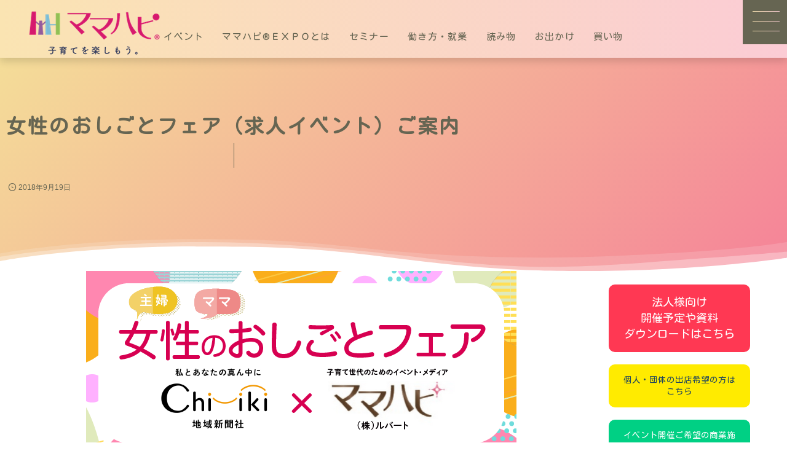

--- FILE ---
content_type: text/html; charset=UTF-8
request_url: https://www.mamahapi.jp/information/yumexmamhapi-info/
body_size: 128683
content:
<!DOCTYPE html><html lang="ja"><head prefix="og: http://ogp.me/ns# fb: http://ogp.me/ns/fb# article: http://ogp.me/ns/article#"><meta charset="utf-8" /><meta name="viewport" content="width=device-width,initial-scale=1,minimum-scale=1,user-scalable=yes" /><meta name="description" content="働きたい女性と、主婦／ママ歓迎の求人企業の出会える場、おしごとフェアを開催しています。 &nbsp; 今後の開催 25/11/26（水）　地域新聞社×ママハピ 女性のおしごとフェア＠ららぽーと柏の葉【申込受付中】 　　　　　　　　　　 過去の開催例 25/10/22　地域新聞社×ママハピ 女性のおしごとフェア＠ニッケコルトンプラザ 25/9/9　　地域新聞社×ママハピ 女性のおしごとフェア＠ららぽーとTOKYO-BAY 25/7/9　　地域新聞社×ママハピ 女性のおしごとフェア＠イオンモール幕張新都心 25/6/3　　地域新聞社×ママハピ女性のおしごとフェア＠オンモール八千代緑が丘 25/3/..." /><meta property="og:title" content="女性のおしごとフェア（求人イベント）ご案内" /><meta property="og:type" content="article" /><meta property="og:url" content="https://www.mamahapi.jp/information/yumexmamhapi-info/" /><meta property="og:image" content="https://www.mamahapi.jp/wordpress/wp-content/themes/dp-genique/img/post_thumbnail/noimage.png" /><meta property="og:image:width" content="1600" /><meta property="og:image:height" content="1065" /><meta property="og:description" content="働きたい女性と、主婦／ママ歓迎の求人企業の出会える場、おしごとフェアを開催しています。 &nbsp; 今後の開催 25/11/26（水）　地域新聞社×ママハピ 女性のおしごとフェア＠ららぽーと柏の葉【申込受付中】 　　　　　　　　　　 過去の開催例 25/10/22　地域新聞社×ママハピ 女性のおしごとフェア＠ニッケコルトンプラザ 25/9/9　　地域新聞社×ママハピ 女性のおしごとフェア＠ららぽーとTOKYO-BAY 25/7/9　　地域新聞社×ママハピ 女性のおしごとフェア＠イオンモール幕張新都心 25/6/3　　地域新聞社×ママハピ女性のおしごとフェア＠オンモール八千代緑が丘 25/3/..." /><meta property="og:site_name" content="ママハピ" /><link rel="canonical" href="https://www.mamahapi.jp/information/yumexmamhapi-info/" /><title>女性のおしごとフェア（求人イベント）ご案内  |  ママハピ</title>
<meta name='robots' content='max-image-preview:large' />
	<style>img:is([sizes="auto" i], [sizes^="auto," i]) { contain-intrinsic-size: 3000px 1500px }</style>
	<link rel="dns-prefetch" href="//connect.facebook.net" /><link rel="dns-prefetch" href="//secure.gravatar.com" /><link rel="dns-prefetch" href="//api.pinterest.com" /><link rel="dns-prefetch" href="//jsoon.digitiminimi.com" /><link rel="dns-prefetch" href="//b.hatena.ne.jp" /><link rel="dns-prefetch" href="//platform.twitter.com" /><meta http-equiv="Last-Modified" content="火, 28 10月 2025 10:03:36 +0900" /><link rel='dns-prefetch' href='//cdnjs.cloudflare.com' />
<link rel='dns-prefetch' href='//ajax.googleapis.com' />
<link rel='dns-prefetch' href='//unpkg.com' />
<link rel="alternate" type="application/rss+xml" title="ママハピ &raquo; フィード" href="https://www.mamahapi.jp/feed/" />
<link rel="alternate" type="application/rss+xml" title="ママハピ &raquo; コメントフィード" href="https://www.mamahapi.jp/comments/feed/" />
<link rel="preload" as="style" onload="this.onload=null;this.rel='stylesheet'" id='wp-block-library-css' href='https://www.mamahapi.jp/wordpress/wp-includes/css/dist/block-library/style.min.css?ver=6.7.4' type='text/css' media='all' />
<link rel="preload" as="style" onload="this.onload=null;this.rel='stylesheet'" id='dp-ex-blocks-accordion-style-css' href='https://www.mamahapi.jp/wordpress/wp-content/plugins/dp-ex-blocks/css/dp-ex-blocks/definition-list/style.css?ver=2.3.0.0' type='text/css' media='all' />
<style id='dp-ex-blocks-accordion-style-2-inline-css' type='text/css'>
body .deb-accordion-list.in-max-width{max-width:860px;margin-left:auto;margin-right:auto}body .deb-accordion-list dl.deb-accordion-dl.is-arrow-left dt.deb-accordion-dt{-webkit-box-orient:horizontal;-webkit-box-direction:reverse;-ms-flex-flow:row-reverse nowrap;flex-flow:row-reverse nowrap}body dt.deb-accordion-dt{display:-webkit-box;display:-ms-flexbox;display:flex;-webkit-box-pack:justify;-ms-flex-pack:justify;justify-content:space-between;cursor:pointer;padding:18px;-webkit-box-align:center;-ms-flex-align:center;align-items:center;-webkit-transition:all .3s ease;transition:all .3s ease}body dt.deb-accordion-dt:not(.is--open){margin-bottom:var(--deb-accordion--dt-margin-bottom--close, -1px)}body dt.deb-accordion-dt:hover{opacity:.8}body dt.deb-accordion-dt.is--open+dd.deb-accordion-dd{padding:18px;max-height:9999999999999px}body dt.deb-accordion-dt.is--open .accordion-title-icon{-webkit-transform:rotate(180deg);-ms-transform:rotate(180deg);transform:rotate(180deg)}body dd.deb-accordion-dd{padding:0 18px;margin:0;overflow:hidden;max-height:0;-webkit-transition:all .4s ease;transition:all .4s ease}body .deb-accordion-title{display:inline-block;width:calc(100% - 38px)}body .accordion-title-icon{display:inline-block;width:30px;font-size:12.5px;text-align:center;-webkit-transition:all .4s ease;transition:all .4s ease}body .accordion-title-icon::before{vertical-align:middle;margin:auto}@media only screen and (max-width: 667px){body dt.deb-accordion-dt{padding:10px}body dt.deb-accordion-dt.is--open+dd.deb-accordion-dd{padding:10px}body dd.deb-accordion-dd{padding:0 10px}}

</style>
<link rel="preload" as="style" onload="this.onload=null;this.rel='stylesheet'" id='dp-ex-blocks-advanced-heading-style-css' href='https://www.mamahapi.jp/wordpress/wp-content/plugins/dp-ex-blocks/css/dp-ex-blocks/advanced-heading/style.css?ver=6.7.4' type='text/css' media='all' />
<link rel="preload" as="style" onload="this.onload=null;this.rel='stylesheet'" id='dp-ex-blocks-blog-card-style-css' href='https://www.mamahapi.jp/wordpress/wp-content/plugins/dp-ex-blocks/css/dp-ex-blocks/blog-card/style.css?ver=2.3.0.0' type='text/css' media='all' />
<link rel="preload" as="style" onload="this.onload=null;this.rel='stylesheet'" id='dp-ex-blocks-button-style-css' href='https://www.mamahapi.jp/wordpress/wp-content/plugins/dp-ex-blocks/css/dp-ex-blocks/button/style.css?ver=2.3.0.0' type='text/css' media='all' />
<style id='dp-ex-blocks-caption-box-style-inline-css' type='text/css'>
.deb-colored-box__outer.in-max-width{max-width:860px;margin-left:auto;margin-right:auto}.deb-colored-box__outer.is-style-stripe .deb-colored-box{background-image:repeating-linear-gradient(135deg, transparent, transparent 5px, rgba(255,255,255,0.22) 5px, rgba(255,255,255,0.22) 10px)}.deb-colored-box__outer.is-style-box-shadow .deb-colored-box{-webkit-box-shadow:var(--box-shadow-x, 0) var(--box-shadow-y, 6px) var(--box-shadow-blur, 28px) var(--box-shadow-spread, -14px) var(--box-shadow-color, #222);box-shadow:var(--box-shadow-x, 0) var(--box-shadow-y, 6px) var(--box-shadow-blur, 28px) var(--box-shadow-spread, -14px) var(--box-shadow-color, #222)}.deb-colored-box__outer.is-style-bd-dashed .deb-colored-box{border-style:dashed}.deb-colored-box__outer.is-style-bd-dotted .deb-colored-box{border-style:dotted}.deb-colored-box__outer.is-style-bd-double .deb-colored-box{border-style:double}.deb-colored-box__outer p:last-of-type,.deb-colored-box__outer ul:last-of-type,.deb-colored-box__outer ol:last-of-type,.deb-colored-box__outer dl:last-of-type{margin-bottom:0;padding-bottom:0}div.deb-colored-box{position:relative;margin-bottom:50px;padding:12px 16px;line-height:1.8;border-radius:var(--deb-colored-box--border-radius, 3px);border-width:var(--deb-colored-box--border-width, 1px)}div.deb-colored-box.is-own-background-color{background-color:var(--deb-colored-box--background-color)}div.deb-colored-box.is-own-background-gradient{background-image:var(--deb-colored-box--background-gradient, none)}div.deb-colored-box.is-own-border-color{border-color:var(--deb-colored-box--border-color, transparent)}div.deb-colored-box.is-own-text-color{color:var(--deb-colored-box--text-color, inherit)}div.deb-colored-box.box-transparent{background-color:transparent}

</style>
<link rel="preload" as="style" onload="this.onload=null;this.rel='stylesheet'" id='dp-ex-blocks-caption-box-style-2-css' href='https://www.mamahapi.jp/wordpress/wp-content/plugins/dp-ex-blocks/css/dp-ex-blocks/caption-box/style.css?ver=2.3.0.0' type='text/css' media='all' />
<style id='dp-ex-blocks-chart-style-inline-css' type='text/css'>
.deb-chart{position:relative;max-width:100%;width:var(--chart-width, 980px);margin:var(--margin-block-top, 0) auto var(--margin-block-bottom, 50px) auto}

</style>
<link rel="preload" as="style" onload="this.onload=null;this.rel='stylesheet'" id='dp-ex-blocks-clipped-text-style-css' href='https://www.mamahapi.jp/wordpress/wp-content/plugins/dp-ex-blocks/css/dp-ex-blocks/clipped-text/style.css?ver=2.3.0.0' type='text/css' media='all' />
<style id='dp-ex-blocks-colored-box-style-inline-css' type='text/css'>
.deb-colored-box__outer.in-max-width{max-width:860px;margin-left:auto;margin-right:auto}.deb-colored-box__outer.is-style-stripe .deb-colored-box{background-image:repeating-linear-gradient(135deg, transparent, transparent 5px, rgba(255,255,255,0.22) 5px, rgba(255,255,255,0.22) 10px)}.deb-colored-box__outer.is-style-box-shadow .deb-colored-box{-webkit-box-shadow:var(--box-shadow-x, 0) var(--box-shadow-y, 6px) var(--box-shadow-blur, 28px) var(--box-shadow-spread, -14px) var(--box-shadow-color, #222);box-shadow:var(--box-shadow-x, 0) var(--box-shadow-y, 6px) var(--box-shadow-blur, 28px) var(--box-shadow-spread, -14px) var(--box-shadow-color, #222)}.deb-colored-box__outer.is-style-bd-dashed .deb-colored-box{border-style:dashed}.deb-colored-box__outer.is-style-bd-dotted .deb-colored-box{border-style:dotted}.deb-colored-box__outer.is-style-bd-double .deb-colored-box{border-style:double}.deb-colored-box__outer p:last-of-type,.deb-colored-box__outer ul:last-of-type,.deb-colored-box__outer ol:last-of-type,.deb-colored-box__outer dl:last-of-type{margin-bottom:0;padding-bottom:0}div.deb-colored-box{position:relative;margin-bottom:50px;padding:12px 16px;line-height:1.8;border-radius:var(--deb-colored-box--border-radius, 3px);border-width:var(--deb-colored-box--border-width, 1px)}div.deb-colored-box.is-own-background-color{background-color:var(--deb-colored-box--background-color)}div.deb-colored-box.is-own-background-gradient{background-image:var(--deb-colored-box--background-gradient, none)}div.deb-colored-box.is-own-border-color{border-color:var(--deb-colored-box--border-color, transparent)}div.deb-colored-box.is-own-text-color{color:var(--deb-colored-box--text-color, inherit)}div.deb-colored-box.box-transparent{background-color:transparent}

</style>
<style id='dp-ex-blocks-column-style-inline-css' type='text/css'>
.deb-column{-webkit-box-flex:var(--deb-column--flex);-ms-flex:var(--deb-column--flex);flex:var(--deb-column--flex);max-width:var(--deb-column--max-width);padding:var(--deb-column--padding)}.deb-column.is-not-column-fit-content .deb-column__content>*{width:auto}.deb-column__content{display:-webkit-box;display:-ms-flexbox;display:flex;-webkit-box-orient:vertical;-webkit-box-direction:normal;-ms-flex-direction:var(--deb-column--flex-direction, column);flex-direction:var(--deb-column--flex-direction, column);-webkit-box-pack:var(--deb-column--justify-content, flex-start);-ms-flex-pack:var(--deb-column--justify-content, flex-start);justify-content:var(--deb-column--justify-content, flex-start);-webkit-box-align:var(--deb-column--align-items, center);-ms-flex-align:var(--deb-column--align-items, center);align-items:var(--deb-column--align-items, center);gap:var(--deb-column--gap, 0px);-ms-flex-wrap:var(--deb-column--flex-wrap, wrap);flex-wrap:var(--deb-column--flex-wrap, wrap);height:100%}.deb-column__content>*{width:100%}

</style>
<link rel="preload" as="style" onload="this.onload=null;this.rel='stylesheet'" id='dp-ex-blocks-columns-style-css' href='https://www.mamahapi.jp/wordpress/wp-content/plugins/dp-ex-blocks/css/dp-ex-blocks/columns/style.css?ver=2.3.0.0' type='text/css' media='all' />
<link rel="preload" as="style" onload="this.onload=null;this.rel='stylesheet'" id='dp-ex-blocks-countdown-style-css' href='https://www.mamahapi.jp/wordpress/wp-content/plugins/dp-ex-blocks/css/dp-ex-blocks/advanced-heading/style.css?ver=2.3.0.0' type='text/css' media='all' />
<link rel="preload" as="style" onload="this.onload=null;this.rel='stylesheet'" id='dp-ex-blocks-countdown-style-2-css' href='https://www.mamahapi.jp/wordpress/wp-content/plugins/dp-ex-blocks/css/dp-ex-blocks/countdown/style.css?ver=2.3.0.0' type='text/css' media='all' />
<link rel="preload" as="style" onload="this.onload=null;this.rel='stylesheet'" id='dp-ex-blocks-data-table-style-css' href='https://www.mamahapi.jp/wordpress/wp-content/plugins/dp-ex-blocks/css/dp-ex-blocks/data-table/style.css?ver=2.3.0.0' type='text/css' media='all' />
<link rel="preload" as="style" onload="this.onload=null;this.rel='stylesheet'" id='dp-ex-blocks-definition-list-style-css' href='https://www.mamahapi.jp/wordpress/wp-content/plugins/dp-ex-blocks/css/dp-ex-blocks/definition-list/style.css?ver=2.3.0.0' type='text/css' media='all' />
<style id='dp-ex-blocks-icon-style-inline-css' type='text/css'>
.deb-icon{display:-webkit-box;display:-ms-flexbox;display:flex;line-height:1;gap:var(--deb-icon--gap, 12px)}.deb-icon.deb-show-edge-shape{-webkit-mask-image:none;mask-image:none}.deb-icon.deb-show-edge-shape .deb-icon__span{-webkit-mask-image:var(--deb-mask-image);mask-image:var(--deb-mask-image)}.deb-icon.is-icon-stroke.is-gradient-icon-stroke .deb-icon__span::before{color:var(--deb-icon--color, #fff);background-image:var(--deb-icon--stroke-gradient);-webkit-background-clip:text;background-clip:text;-webkit-text-fill-color:var(--deb-icon--color #fff);-webkit-text-stroke:var(--deb-icon--stroke-width, 4px) transparent}.deb-icon.is-icon-stroke.is-offset-icon-stroke .deb-icon__span::before{color:transparent;paint-order:initial}.deb-icon.is-icon-stroke .deb-icon__span::before{-webkit-text-stroke:var(--deb-icon--stroke-width, 2px) var(--deb-icon--stroke-color, #000);paint-order:stroke fill;padding:var(--deb-icon--stroke-width, initial)}.deb-icon__span{display:-webkit-box;display:-ms-flexbox;display:flex;width:-webkit-fit-content;width:-moz-fit-content;width:fit-content;color:var(--deb-icon--color, inherit);background-color:var(--deb-icon--background-color, inherit);background-image:var(--deb-icon--background-gradient, inherit);font-size:var(--deb-icon--size, 32px);padding:var(--deb-icon--padding, 0)}.deb-icon__span::before{margin:auto !important;-webkit-transform:var(--deb-icon--transform, none);-ms-transform:var(--deb-icon--transform, none);transform:var(--deb-icon--transform, none);-webkit-filter:var(--deb-icon--drop-shadow, none);filter:var(--deb-icon--drop-shadow, none);text-shadow:var(--deb-icon--text-shadow, none)}.deb-icon__span.style--color-gradient::before{-webkit-text-fill-color:transparent;-webkit-background-clip:text;background-clip:text;background-image:var(--deb-icon--gradient)}.deb-icon__link{color:transparent !important;text-decoration:none !important}.deb-icon__link:hover{text-decoration:none !important}

</style>
<link rel="preload" as="style" onload="this.onload=null;this.rel='stylesheet'" id='deb-image-compare-css' href='https://unpkg.com/image-compare-viewer/dist/image-compare-viewer.min.css?ver=2.4.0.0' type='text/css' media='all' />
<style id='dp-ex-blocks-image-compare-style-2-inline-css' type='text/css'>
.deb-image-compare{position:relative;min-height:260px;background-color:rgba(170,170,170,0.48);margin:var(--margin-block-top, 0) 0 var(--margin-block-bottom, 0) 0}.deb-image-compare.in-max-width{max-width:860px;margin-left:auto;margin-right:auto}.deb-image-compare::before{content:'Loading...';position:absolute;top:50%;left:50%;-webkit-transform:translate(-50%, -50%);-ms-transform:translate(-50%, -50%);transform:translate(-50%, -50%);display:inline-block;color:#fff;font-size:20px;pointer-events:none;-webkit-transition:opacity .8s;transition:opacity .8s;z-index:0}.deb-image-compare .compare-image,.deb-image-compare .icv__wrapper,.deb-image-compare .icv__control{z-index:5}.deb-image-compare .compare-image:not(.icv__img){opacity:0;height:0;visibility:hidden}.deb-image-compare .icv__img-a{position:relative}.deb-image-compare.icv__icv--horizontal img.icv__img-b{height:100%;max-width:none}.deb-image-compare .icv__label{font-size:10.5px;padding:8px 10px;color:var(--label-color, #fff);background-color:var(--label-bg-color, rgba(0,0,0,0.33))}.deb-image-compare.is-label-bold .icv__label{font-weight:600}

</style>
<style id='dp-ex-blocks-label-style-inline-css' type='text/css'>
.wp-block-dp-ex-blocks-label.in-max-width{max-width:860px;margin-left:auto;margin-right:auto}.wp-block-dp-ex-blocks-label.is-style-stripe .label{background-image:repeating-linear-gradient(135deg, transparent, transparent 3px, rgba(255,255,255,0.18) 3px, rgba(255,255,255,0.18) 6px)}.wp-block-dp-ex-blocks-label i.label-icon::before,.wp-block-dp-ex-blocks-label .label-text{display:inline-block;vertical-align:middle;margin:auto 0}.wp-block-dp-ex-blocks-label i.label-icon{margin:auto 10px auto 0}.wp-block-dp-ex-blocks-label i.label-icon.pos-r{margin:auto 0 auto 10px}.deb-label .label.is-box-shadow{-webkit-box-shadow:var(--box-shadow-x, 0) var(--box-shadow-y, 8px) var(--box-shadow-blur, 14px) var(--box-shadow-spread, -10px) var(--box-shadow-color, rgba(0,0,0,0.62));box-shadow:var(--box-shadow-x, 0) var(--box-shadow-y, 8px) var(--box-shadow-blur, 14px) var(--box-shadow-spread, -10px) var(--box-shadow-color, rgba(0,0,0,0.62))}.deb-label .label.is-own-color{background-color:var(--deb-label--background-color, inherit);background-image:var(--deb-label--background-gradient, inherit)}.deb-label .label.is-own-color::after{border-color:transparent transparent transparent var(--fold-color, rgba(170,170,170,0.48))}.deb-label:not(.is-style-stripe) .label.is-single-color{background-image:none}

</style>
<link rel="preload" as="style" onload="this.onload=null;this.rel='stylesheet'" id='dp-ex-blocks-list-style-css' href='https://www.mamahapi.jp/wordpress/wp-content/plugins/dp-ex-blocks/css/core/list/style.css?ver=2.3.0.0' type='text/css' media='all' />
<link rel="preload" as="style" onload="this.onload=null;this.rel='stylesheet'" id='dp-ex-blocks-list-style-2-css' href='https://www.mamahapi.jp/wordpress/wp-content/plugins/dp-ex-blocks/css/dp-ex-blocks/list/style.css?ver=2.3.0.0' type='text/css' media='all' />
<link rel="preload" as="style" onload="this.onload=null;this.rel='stylesheet'" id='dp-ex-blocks-logo-slider-style-css' href='https://www.mamahapi.jp/wordpress/wp-content/plugins/dp-ex-blocks/css/dp-ex-blocks/logo-slider/style.css?ver=2.3.0.0' type='text/css' media='all' />
<link rel="preload" as="style" onload="this.onload=null;this.rel='stylesheet'" id='dp-ex-blocks-map-style-css' href='https://www.mamahapi.jp/wordpress/wp-content/plugins/dp-ex-blocks/css/dp-ex-blocks/map/style.css?ver=2.3.0.0' type='text/css' media='all' />
<link rel="preload" as="style" onload="this.onload=null;this.rel='stylesheet'" id='dp-ex-blocks-media-style-css' href='https://www.mamahapi.jp/wordpress/wp-content/plugins/dp-ex-blocks/css/dp-ex-blocks/media/style.css?ver=2.3.0.0' type='text/css' media='all' />
<link rel="preload" as="style" onload="this.onload=null;this.rel='stylesheet'" id='dp-ex-blocks-media-cover-style-css' href='https://www.mamahapi.jp/wordpress/wp-content/plugins/dp-ex-blocks/css/dp-ex-blocks/button/style.css?ver=2.3.0.0' type='text/css' media='all' />
<link rel="preload" as="style" onload="this.onload=null;this.rel='stylesheet'" id='dp-ex-blocks-media-cover-style-2-css' href='https://www.mamahapi.jp/wordpress/wp-content/plugins/dp-ex-blocks/css/dp-ex-blocks/media-cover/style.css?ver=2.3.0.0' type='text/css' media='all' />
<link rel="preload" as="style" onload="this.onload=null;this.rel='stylesheet'" id='dp-ex-blocks-menu-table-style-css' href='https://www.mamahapi.jp/wordpress/wp-content/plugins/dp-ex-blocks/css/core/list/style.css?ver=2.3.0.0' type='text/css' media='all' />
<link rel="preload" as="style" onload="this.onload=null;this.rel='stylesheet'" id='dp-ex-blocks-menu-table-style-2-css' href='https://www.mamahapi.jp/wordpress/wp-content/plugins/dp-ex-blocks/css/dp-ex-blocks/list/style.css?ver=2.3.0.0' type='text/css' media='all' />
<link rel="preload" as="style" onload="this.onload=null;this.rel='stylesheet'" id='dp-ex-blocks-menu-table-style-3-css' href='https://www.mamahapi.jp/wordpress/wp-content/plugins/dp-ex-blocks/css/dp-ex-blocks/menu-table/style.css?ver=2.3.0.0' type='text/css' media='all' />
<style id='dp-ex-blocks-number-counter-style-inline-css' type='text/css'>
.deb-column{-webkit-box-flex:var(--deb-column--flex);-ms-flex:var(--deb-column--flex);flex:var(--deb-column--flex);max-width:var(--deb-column--max-width);padding:var(--deb-column--padding)}.deb-column.is-not-column-fit-content .deb-column__content>*{width:auto}.deb-column__content{display:-webkit-box;display:-ms-flexbox;display:flex;-webkit-box-orient:vertical;-webkit-box-direction:normal;-ms-flex-direction:var(--deb-column--flex-direction, column);flex-direction:var(--deb-column--flex-direction, column);-webkit-box-pack:var(--deb-column--justify-content, flex-start);-ms-flex-pack:var(--deb-column--justify-content, flex-start);justify-content:var(--deb-column--justify-content, flex-start);-webkit-box-align:var(--deb-column--align-items, center);-ms-flex-align:var(--deb-column--align-items, center);align-items:var(--deb-column--align-items, center);gap:var(--deb-column--gap, 0px);-ms-flex-wrap:var(--deb-column--flex-wrap, wrap);flex-wrap:var(--deb-column--flex-wrap, wrap);height:100%}.deb-column__content>*{width:100%}

</style>
<link rel="preload" as="style" onload="this.onload=null;this.rel='stylesheet'" id='dp-ex-blocks-number-counter-style-2-css' href='https://www.mamahapi.jp/wordpress/wp-content/plugins/dp-ex-blocks/css/dp-ex-blocks/columns/style.css?ver=2.3.0.0' type='text/css' media='all' />
<link rel="preload" as="style" onload="this.onload=null;this.rel='stylesheet'" id='dp-ex-blocks-number-counter-style-3-css' href='https://www.mamahapi.jp/wordpress/wp-content/plugins/dp-ex-blocks/css/dp-ex-blocks/icon/style.css?ver=2.3.0.0' type='text/css' media='all' />
<link rel="preload" as="style" onload="this.onload=null;this.rel='stylesheet'" id='dp-ex-blocks-number-counter-style-4-css' href='https://www.mamahapi.jp/wordpress/wp-content/plugins/dp-ex-blocks/css/dp-ex-blocks/text/style.css?ver=2.3.0.0' type='text/css' media='all' />
<style id='dp-ex-blocks-number-counter-style-5-inline-css' type='text/css'>
@media only screen and (max-width: 820px){.deb-number-counter .deb-columns>.deb-flex-box>.deb-column{min-width:280px}}

</style>
<style id='dp-ex-blocks-overlap-images-style-inline-css' type='text/css'>
.deb-overlap-images{display:-webkit-box;display:-ms-flexbox;display:flex;-webkit-box-orient:vertical;-webkit-box-direction:normal;-ms-flex-direction:column;flex-direction:column}.deb-overlap-images.in-max-width{max-width:860px;margin-left:auto;margin-right:auto}.deb-overlap-images.is-box-shadow .__image{-webkit-box-shadow:var(--img-box-shadow, 0 6px 24px -14px rgba(0,0,0,0.6));box-shadow:var(--img-box-shadow, 0 6px 24px -14px rgba(0,0,0,0.6))}.deb-overlap-images.is-hover-moving .__image:hover{-webkit-transform:translateY(-10px);-ms-transform:translateY(-10px);transform:translateY(-10px)}.deb-overlap-images.is-hover-moving.is-box-shadow .__image:hover{-webkit-box-shadow:var(--img-box-shadow-hover, 0 6px 36px -16px rgba(0,0,0,0.5));box-shadow:var(--img-box-shadow-hover, 0 6px 36px -16px rgba(0,0,0,0.5))}.deb-overlap-images .__figure-link:hover img{-webkit-filter:none;filter:none}.deb-overlap-images .__figure{margin:var(--figure-margin, auto);width:var(--figure-width, 50%);z-index:0;--scroll-easing:cubic-bezier(0, 0, 0.2, 1)}.deb-overlap-images .__image{margin:auto;-webkit-transition:all 0.4s cubic-bezier(0, 0, 0.2, 1);transition:all 0.4s cubic-bezier(0, 0, 0.2, 1)}.deb-overlap-images__inner{display:inherit;-webkit-box-orient:inherit;-webkit-box-direction:inherit;-ms-flex-direction:inherit;flex-direction:inherit;margin-left:auto;margin-right:auto;max-width:var(--wp--style--global--wide-size, 1180px)}

</style>
<link rel="preload" as="style" onload="this.onload=null;this.rel='stylesheet'" id='dp-ex-blocks-pie-chart-style-css' href='https://www.mamahapi.jp/wordpress/wp-content/plugins/dp-ex-blocks/css/dp-ex-blocks/pie-chart/style.css?ver=2.3.0.0' type='text/css' media='all' />
<link rel="preload" as="style" onload="this.onload=null;this.rel='stylesheet'" id='dp-ex-blocks-posts-style-css' href='https://www.mamahapi.jp/wordpress/wp-content/plugins/dp-ex-blocks/css/dp-ex-blocks/posts/style.css?ver=2.3.0.0' type='text/css' media='all' />
<link rel="preload" as="style" onload="this.onload=null;this.rel='stylesheet'" id='dp-ex-blocks-process-steps-style-css' href='https://www.mamahapi.jp/wordpress/wp-content/plugins/dp-ex-blocks/css/dp-ex-blocks/process-steps/style.css?ver=2.3.0.0' type='text/css' media='all' />
<link rel="preload" as="style" onload="this.onload=null;this.rel='stylesheet'" id='dp-ex-blocks-progress-bar-style-css' href='https://www.mamahapi.jp/wordpress/wp-content/plugins/dp-ex-blocks/css/dp-ex-blocks/progress-bar/style.css?ver=2.3.0.0' type='text/css' media='all' />
<style id='dp-ex-blocks-progress-circle-style-inline-css' type='text/css'>
.deb-column{-webkit-box-flex:var(--deb-column--flex);-ms-flex:var(--deb-column--flex);flex:var(--deb-column--flex);max-width:var(--deb-column--max-width);padding:var(--deb-column--padding)}.deb-column.is-not-column-fit-content .deb-column__content>*{width:auto}.deb-column__content{display:-webkit-box;display:-ms-flexbox;display:flex;-webkit-box-orient:vertical;-webkit-box-direction:normal;-ms-flex-direction:var(--deb-column--flex-direction, column);flex-direction:var(--deb-column--flex-direction, column);-webkit-box-pack:var(--deb-column--justify-content, flex-start);-ms-flex-pack:var(--deb-column--justify-content, flex-start);justify-content:var(--deb-column--justify-content, flex-start);-webkit-box-align:var(--deb-column--align-items, center);-ms-flex-align:var(--deb-column--align-items, center);align-items:var(--deb-column--align-items, center);gap:var(--deb-column--gap, 0px);-ms-flex-wrap:var(--deb-column--flex-wrap, wrap);flex-wrap:var(--deb-column--flex-wrap, wrap);height:100%}.deb-column__content>*{width:100%}

</style>
<link rel="preload" as="style" onload="this.onload=null;this.rel='stylesheet'" id='dp-ex-blocks-progress-circle-style-2-css' href='https://www.mamahapi.jp/wordpress/wp-content/plugins/dp-ex-blocks/css/dp-ex-blocks/columns/style.css?ver=2.3.0.0' type='text/css' media='all' />
<link rel="preload" as="style" onload="this.onload=null;this.rel='stylesheet'" id='dp-ex-blocks-progress-circle-style-3-css' href='https://www.mamahapi.jp/wordpress/wp-content/plugins/dp-ex-blocks/css/dp-ex-blocks/pie-chart/style.css?ver=2.3.0.0' type='text/css' media='all' />
<link rel="preload" as="style" onload="this.onload=null;this.rel='stylesheet'" id='dp-ex-blocks-progress-circle-style-4-css' href='https://www.mamahapi.jp/wordpress/wp-content/plugins/dp-ex-blocks/css/dp-ex-blocks/text/style.css?ver=2.3.0.0' type='text/css' media='all' />
<style id='dp-ex-blocks-progress-circle-style-5-inline-css' type='text/css'>
.deb-progress-circle__column{display:-webkit-box;display:-ms-flexbox;display:flex;-webkit-box-pack:center;-ms-flex-pack:center;justify-content:center}@media only screen and (max-width: 820px){.deb-progress-circle .deb-columns>.deb-flex-box>.deb-column{min-width:280px}}

</style>
<style id='dp-ex-blocks-shape-separator-style-inline-css' type='text/css'>
.deb-shape-separator{position:relative;display:-webkit-box;display:-ms-flexbox;display:flex;-webkit-box-orient:vertical;-webkit-box-direction:normal;-ms-flex-direction:column;flex-direction:column;background-color:var(--bg-color);background-image:var(--bg-gradient)}.deb-shape-separator .__separator-item{position:relative}.deb-shape-separator .__separator-item.is-svg svg{fill:var(--shape-color);position:absolute;bottom:0;left:0;width:100%;height:100%;-webkit-filter:var(--shape-shadow, none);filter:var(--shape-shadow, none)}.deb-shape-separator .__separator-item.is-svg svg.has-layers path:first-of-type{opacity:.15}.deb-shape-separator .__separator-item.is-svg svg.has-layers path:nth-child(2){opacity:.3}.deb-shape-separator .__separator-item.is-fill-area{background-color:var(--shape-color);margin-top:-0.6px}.deb-shape-separator.is-horizontally-flip svg{-webkit-transform:rotateY(180deg);transform:rotateY(180deg)}.deb-shape-separator.is-vertically-flip{-webkit-box-orient:vertical;-webkit-box-direction:reverse;-ms-flex-direction:column-reverse;flex-direction:column-reverse}.deb-shape-separator.is-vertically-flip svg{-webkit-transform:rotateX(180deg);transform:rotateX(180deg)}.deb-shape-separator.is-vertically-flip.is-horizontally-flip svg{-webkit-transform:rotate(180deg);-ms-transform:rotate(180deg);transform:rotate(180deg)}

</style>
<link rel="preload" as="style" onload="this.onload=null;this.rel='stylesheet'" id='dp-ex-blocks-showcase-style-css' href='https://www.mamahapi.jp/wordpress/wp-content/plugins/dp-ex-blocks/css/dp-ex-blocks/showcase/style.css?ver=2.3.0.0' type='text/css' media='all' />
<link rel="preload" as="style" onload="this.onload=null;this.rel='stylesheet'" id='dp-ex-blocks-speech-balloon-style-css' href='https://www.mamahapi.jp/wordpress/wp-content/plugins/dp-ex-blocks/css/dp-ex-blocks/speech-balloon/style.css?ver=2.3.0.0' type='text/css' media='all' />
<link rel="preload" as="style" onload="this.onload=null;this.rel='stylesheet'" id='dp-ex-blocks-testimonial-style-css' href='https://www.mamahapi.jp/wordpress/wp-content/plugins/dp-ex-blocks/css/dp-ex-blocks/showcase/style.css?ver=2.3.0.0' type='text/css' media='all' />
<link rel="preload" as="style" onload="this.onload=null;this.rel='stylesheet'" id='dp-ex-blocks-testimonial-style-2-css' href='https://www.mamahapi.jp/wordpress/wp-content/plugins/dp-ex-blocks/css/dp-ex-blocks/testimonial/style.css?ver=2.3.0.0' type='text/css' media='all' />
<style id='dp-ex-blocks-text-style-inline-css' type='text/css'>
.deb-icon{display:-webkit-box;display:-ms-flexbox;display:flex;line-height:1;gap:var(--deb-icon--gap, 12px)}.deb-icon.deb-show-edge-shape{-webkit-mask-image:none;mask-image:none}.deb-icon.deb-show-edge-shape .deb-icon__span{-webkit-mask-image:var(--deb-mask-image);mask-image:var(--deb-mask-image)}.deb-icon.is-icon-stroke.is-gradient-icon-stroke .deb-icon__span::before{color:var(--deb-icon--color, #fff);background-image:var(--deb-icon--stroke-gradient);-webkit-background-clip:text;background-clip:text;-webkit-text-fill-color:var(--deb-icon--color #fff);-webkit-text-stroke:var(--deb-icon--stroke-width, 4px) transparent}.deb-icon.is-icon-stroke.is-offset-icon-stroke .deb-icon__span::before{color:transparent;paint-order:initial}.deb-icon.is-icon-stroke .deb-icon__span::before{-webkit-text-stroke:var(--deb-icon--stroke-width, 2px) var(--deb-icon--stroke-color, #000);paint-order:stroke fill;padding:var(--deb-icon--stroke-width, initial)}.deb-icon__span{display:-webkit-box;display:-ms-flexbox;display:flex;width:-webkit-fit-content;width:-moz-fit-content;width:fit-content;color:var(--deb-icon--color, inherit);background-color:var(--deb-icon--background-color, inherit);background-image:var(--deb-icon--background-gradient, inherit);font-size:var(--deb-icon--size, 32px);padding:var(--deb-icon--padding, 0)}.deb-icon__span::before{margin:auto !important;-webkit-transform:var(--deb-icon--transform, none);-ms-transform:var(--deb-icon--transform, none);transform:var(--deb-icon--transform, none);-webkit-filter:var(--deb-icon--drop-shadow, none);filter:var(--deb-icon--drop-shadow, none);text-shadow:var(--deb-icon--text-shadow, none)}.deb-icon__span.style--color-gradient::before{-webkit-text-fill-color:transparent;-webkit-background-clip:text;background-clip:text;background-image:var(--deb-icon--gradient)}.deb-icon__link{color:transparent !important;text-decoration:none !important}.deb-icon__link:hover{text-decoration:none !important}

</style>
<link rel="preload" as="style" onload="this.onload=null;this.rel='stylesheet'" id='dp-ex-blocks-text-style-2-css' href='https://www.mamahapi.jp/wordpress/wp-content/plugins/dp-ex-blocks/css/dp-ex-blocks/text/style.css?ver=2.3.0.0' type='text/css' media='all' />
<link rel="preload" as="style" onload="this.onload=null;this.rel='stylesheet'" id='dp-ex-blocks-text-fade-in-animation-style-css' href='https://www.mamahapi.jp/wordpress/wp-content/plugins/dp-ex-blocks/css/dp-ex-blocks/text-reveal-animation/style.css?ver=2.3.0.0' type='text/css' media='all' />
<link rel="preload" as="style" onload="this.onload=null;this.rel='stylesheet'" id='dp-ex-blocks-text-fade-in-animation-style-2-css' href='https://www.mamahapi.jp/wordpress/wp-content/plugins/dp-ex-blocks/css/dp-ex-blocks/text-fade-in-animation/style.css?ver=2.3.0.0' type='text/css' media='all' />
<link rel="preload" as="style" onload="this.onload=null;this.rel='stylesheet'" id='dp-ex-blocks-text-outline-style-css' href='https://www.mamahapi.jp/wordpress/wp-content/plugins/dp-ex-blocks/css/dp-ex-blocks/text/style.css?ver=2.3.0.0' type='text/css' media='all' />
<link rel="preload" as="style" onload="this.onload=null;this.rel='stylesheet'" id='dp-ex-blocks-text-outline-style-2-css' href='https://www.mamahapi.jp/wordpress/wp-content/plugins/dp-ex-blocks/css/dp-ex-blocks/text-outline/style.css?ver=2.3.0.0' type='text/css' media='all' />
<link rel="preload" as="style" onload="this.onload=null;this.rel='stylesheet'" id='dp-ex-blocks-text-reveal-animation-style-css' href='https://www.mamahapi.jp/wordpress/wp-content/plugins/dp-ex-blocks/css/dp-ex-blocks/text-reveal-animation/style.css?ver=2.3.0.0' type='text/css' media='all' />
<link rel="preload" as="style" onload="this.onload=null;this.rel='stylesheet'" id='dp-ex-blocks-text-typing-animation-style-css' href='https://www.mamahapi.jp/wordpress/wp-content/plugins/dp-ex-blocks/css/dp-ex-blocks/text-reveal-animation/style.css?ver=2.3.0.0' type='text/css' media='all' />
<style id='dp-ex-blocks-text-typing-animation-style-2-inline-css' type='text/css'>
.deb-text-reveal.__typing_anim .__caret{display:inline-block;vertical-align:middle;opacity:0;color:var(--text-color, inherit);font-size:var(--text-size, inherit)}.deb-text-reveal.__typing_anim.show-caret.is-show .__caret{-webkit-animation:var(--caret-motion, debTxtTypingCaret) var(--caret-intval, 1s) linear infinite;animation:var(--caret-motion, debTxtTypingCaret) var(--caret-intval, 1s) linear infinite}@-webkit-keyframes debTxtTypingCaret{0%{opacity:1}49%{opacity:1}50%{opacity:0}100%{opacity:0}}@keyframes debTxtTypingCaret{0%{opacity:1}49%{opacity:1}50%{opacity:0}100%{opacity:0}}@-webkit-keyframes debTxtTypingCaret2{0%{opacity:1}99%{opacity:0}100%{opacity:1}}@keyframes debTxtTypingCaret2{0%{opacity:1}99%{opacity:0}100%{opacity:1}}

</style>
<link rel="preload" as="style" onload="this.onload=null;this.rel='stylesheet'" id='dp-ex-blocks-timeline-style-css' href='https://www.mamahapi.jp/wordpress/wp-content/plugins/dp-ex-blocks/css/dp-ex-blocks/timeline/style.css?ver=2.3.0.0' type='text/css' media='all' />
<link rel="preload" as="style" onload="this.onload=null;this.rel='stylesheet'" id='dp-wp-block-library-css' href='https://www.mamahapi.jp/wordpress/wp-content/themes/dp-genique/css/wp-blocks.css?ver=1.0.2.5' type='text/css' media='all' />
<link rel='stylesheet' id='breadcrumb-css' href='https://www.mamahapi.jp/wordpress/wp-content/themes/dp-genique/css/parts/breadcrumb.css?ver=20240217124402' type='text/css' media='all' />
<link rel='stylesheet' id='content-header-area-css' href='https://www.mamahapi.jp/wordpress/wp-content/themes/dp-genique/css/parts/content_header_area.css?ver=20240217124402' type='text/css' media='all' />
<link rel='stylesheet' id='author-profile-css' href='https://www.mamahapi.jp/wordpress/wp-content/themes/dp-genique/css/parts/author_profile.css?ver=20240217124402' type='text/css' media='all' />
<link rel='stylesheet' id='authors-list-css' href='https://www.mamahapi.jp/wordpress/wp-content/themes/dp-genique/css/parts/authors_list.css?ver=20240217124402' type='text/css' media='all' />
<link rel='stylesheet' id='single-article-css' href='https://www.mamahapi.jp/wordpress/wp-content/themes/dp-genique/css/parts/single_article.css?ver=20240217124402' type='text/css' media='all' />
<link rel='stylesheet' id='digipress-css' href='https://www.mamahapi.jp/wordpress/wp-content/themes/dp-genique/css/style.css?ver=20240217124402' type='text/css' media='all' />
<link rel="preload" as="style" onload="this.onload=null;this.rel='stylesheet'" id='deb-style-blocks-common-css' href='https://www.mamahapi.jp/wordpress/wp-content/plugins/dp-ex-blocks/dist/style-backend.css?ver=2.4.0.0' type='text/css' media='all' />
<link rel="preload" as="style" onload="this.onload=null;this.rel='stylesheet'" id='core-columns-style-css-css' href='https://www.mamahapi.jp/wordpress/wp-content/plugins/dp-ex-blocks/css/core/columns/style.css?ver=2.4.0.0' type='text/css' media='all' />
<link rel="preload" as="style" onload="this.onload=null;this.rel='stylesheet'" id='core-heading-style-css-css' href='https://www.mamahapi.jp/wordpress/wp-content/plugins/dp-ex-blocks/css/core/heading/style.css?ver=2.4.0.0' type='text/css' media='all' />
<link rel="preload" as="style" onload="this.onload=null;this.rel='stylesheet'" id='core-image-style-css-css' href='https://www.mamahapi.jp/wordpress/wp-content/plugins/dp-ex-blocks/css/core/image/style.css?ver=2.4.0.0' type='text/css' media='all' />
<link rel="preload" as="style" onload="this.onload=null;this.rel='stylesheet'" id='core-list-style-css-css' href='https://www.mamahapi.jp/wordpress/wp-content/plugins/dp-ex-blocks/css/core/list/style.css?ver=2.4.0.0' type='text/css' media='all' />
<link rel="preload" as="style" onload="this.onload=null;this.rel='stylesheet'" id='core-paragraph-style-css-css' href='https://www.mamahapi.jp/wordpress/wp-content/plugins/dp-ex-blocks/css/core/paragraph/style.css?ver=2.4.0.0' type='text/css' media='all' />
<style id='classic-theme-styles-inline-css' type='text/css'>
/*! This file is auto-generated */
.wp-block-button__link{color:#fff;background-color:#32373c;border-radius:9999px;box-shadow:none;text-decoration:none;padding:calc(.667em + 2px) calc(1.333em + 2px);font-size:1.125em}.wp-block-file__button{background:#32373c;color:#fff;text-decoration:none}
</style>
<style id='global-styles-inline-css' type='text/css'>
:root{--wp--preset--aspect-ratio--square: 1;--wp--preset--aspect-ratio--4-3: 4/3;--wp--preset--aspect-ratio--3-4: 3/4;--wp--preset--aspect-ratio--3-2: 3/2;--wp--preset--aspect-ratio--2-3: 2/3;--wp--preset--aspect-ratio--16-9: 16/9;--wp--preset--aspect-ratio--9-16: 9/16;--wp--preset--color--black: #000000;--wp--preset--color--cyan-bluish-gray: #abb8c3;--wp--preset--color--white: #ffffff;--wp--preset--color--pale-pink: #f78da7;--wp--preset--color--vivid-red: #cf2e2e;--wp--preset--color--luminous-vivid-orange: #ff6900;--wp--preset--color--luminous-vivid-amber: #fcb900;--wp--preset--color--light-green-cyan: #7bdcb5;--wp--preset--color--vivid-green-cyan: #00d084;--wp--preset--color--pale-cyan-blue: #8ed1fc;--wp--preset--color--vivid-cyan-blue: #0693e3;--wp--preset--color--vivid-purple: #9b51e0;--wp--preset--gradient--vivid-cyan-blue-to-vivid-purple: linear-gradient(135deg,rgba(6,147,227,1) 0%,rgb(155,81,224) 100%);--wp--preset--gradient--light-green-cyan-to-vivid-green-cyan: linear-gradient(135deg,rgb(122,220,180) 0%,rgb(0,208,130) 100%);--wp--preset--gradient--luminous-vivid-amber-to-luminous-vivid-orange: linear-gradient(135deg,rgba(252,185,0,1) 0%,rgba(255,105,0,1) 100%);--wp--preset--gradient--luminous-vivid-orange-to-vivid-red: linear-gradient(135deg,rgba(255,105,0,1) 0%,rgb(207,46,46) 100%);--wp--preset--gradient--very-light-gray-to-cyan-bluish-gray: linear-gradient(135deg,rgb(238,238,238) 0%,rgb(169,184,195) 100%);--wp--preset--gradient--cool-to-warm-spectrum: linear-gradient(135deg,rgb(74,234,220) 0%,rgb(151,120,209) 20%,rgb(207,42,186) 40%,rgb(238,44,130) 60%,rgb(251,105,98) 80%,rgb(254,248,76) 100%);--wp--preset--gradient--blush-light-purple: linear-gradient(135deg,rgb(255,206,236) 0%,rgb(152,150,240) 100%);--wp--preset--gradient--blush-bordeaux: linear-gradient(135deg,rgb(254,205,165) 0%,rgb(254,45,45) 50%,rgb(107,0,62) 100%);--wp--preset--gradient--luminous-dusk: linear-gradient(135deg,rgb(255,203,112) 0%,rgb(199,81,192) 50%,rgb(65,88,208) 100%);--wp--preset--gradient--pale-ocean: linear-gradient(135deg,rgb(255,245,203) 0%,rgb(182,227,212) 50%,rgb(51,167,181) 100%);--wp--preset--gradient--electric-grass: linear-gradient(135deg,rgb(202,248,128) 0%,rgb(113,206,126) 100%);--wp--preset--gradient--midnight: linear-gradient(135deg,rgb(2,3,129) 0%,rgb(40,116,252) 100%);--wp--preset--font-size--small: 13px;--wp--preset--font-size--medium: 20px;--wp--preset--font-size--large: 36px;--wp--preset--font-size--x-large: 42px;--wp--preset--spacing--20: 0.44rem;--wp--preset--spacing--30: 0.67rem;--wp--preset--spacing--40: 1rem;--wp--preset--spacing--50: 1.5rem;--wp--preset--spacing--60: 2.25rem;--wp--preset--spacing--70: 3.38rem;--wp--preset--spacing--80: 5.06rem;--wp--preset--shadow--natural: 6px 6px 9px rgba(0, 0, 0, 0.2);--wp--preset--shadow--deep: 12px 12px 50px rgba(0, 0, 0, 0.4);--wp--preset--shadow--sharp: 6px 6px 0px rgba(0, 0, 0, 0.2);--wp--preset--shadow--outlined: 6px 6px 0px -3px rgba(255, 255, 255, 1), 6px 6px rgba(0, 0, 0, 1);--wp--preset--shadow--crisp: 6px 6px 0px rgba(0, 0, 0, 1);}:where(.is-layout-flex){gap: 0.5em;}:where(.is-layout-grid){gap: 0.5em;}body .is-layout-flex{display: flex;}.is-layout-flex{flex-wrap: wrap;align-items: center;}.is-layout-flex > :is(*, div){margin: 0;}body .is-layout-grid{display: grid;}.is-layout-grid > :is(*, div){margin: 0;}:where(.wp-block-columns.is-layout-flex){gap: 2em;}:where(.wp-block-columns.is-layout-grid){gap: 2em;}:where(.wp-block-post-template.is-layout-flex){gap: 1.25em;}:where(.wp-block-post-template.is-layout-grid){gap: 1.25em;}.has-black-color{color: var(--wp--preset--color--black) !important;}.has-cyan-bluish-gray-color{color: var(--wp--preset--color--cyan-bluish-gray) !important;}.has-white-color{color: var(--wp--preset--color--white) !important;}.has-pale-pink-color{color: var(--wp--preset--color--pale-pink) !important;}.has-vivid-red-color{color: var(--wp--preset--color--vivid-red) !important;}.has-luminous-vivid-orange-color{color: var(--wp--preset--color--luminous-vivid-orange) !important;}.has-luminous-vivid-amber-color{color: var(--wp--preset--color--luminous-vivid-amber) !important;}.has-light-green-cyan-color{color: var(--wp--preset--color--light-green-cyan) !important;}.has-vivid-green-cyan-color{color: var(--wp--preset--color--vivid-green-cyan) !important;}.has-pale-cyan-blue-color{color: var(--wp--preset--color--pale-cyan-blue) !important;}.has-vivid-cyan-blue-color{color: var(--wp--preset--color--vivid-cyan-blue) !important;}.has-vivid-purple-color{color: var(--wp--preset--color--vivid-purple) !important;}.has-black-background-color{background-color: var(--wp--preset--color--black) !important;}.has-cyan-bluish-gray-background-color{background-color: var(--wp--preset--color--cyan-bluish-gray) !important;}.has-white-background-color{background-color: var(--wp--preset--color--white) !important;}.has-pale-pink-background-color{background-color: var(--wp--preset--color--pale-pink) !important;}.has-vivid-red-background-color{background-color: var(--wp--preset--color--vivid-red) !important;}.has-luminous-vivid-orange-background-color{background-color: var(--wp--preset--color--luminous-vivid-orange) !important;}.has-luminous-vivid-amber-background-color{background-color: var(--wp--preset--color--luminous-vivid-amber) !important;}.has-light-green-cyan-background-color{background-color: var(--wp--preset--color--light-green-cyan) !important;}.has-vivid-green-cyan-background-color{background-color: var(--wp--preset--color--vivid-green-cyan) !important;}.has-pale-cyan-blue-background-color{background-color: var(--wp--preset--color--pale-cyan-blue) !important;}.has-vivid-cyan-blue-background-color{background-color: var(--wp--preset--color--vivid-cyan-blue) !important;}.has-vivid-purple-background-color{background-color: var(--wp--preset--color--vivid-purple) !important;}.has-black-border-color{border-color: var(--wp--preset--color--black) !important;}.has-cyan-bluish-gray-border-color{border-color: var(--wp--preset--color--cyan-bluish-gray) !important;}.has-white-border-color{border-color: var(--wp--preset--color--white) !important;}.has-pale-pink-border-color{border-color: var(--wp--preset--color--pale-pink) !important;}.has-vivid-red-border-color{border-color: var(--wp--preset--color--vivid-red) !important;}.has-luminous-vivid-orange-border-color{border-color: var(--wp--preset--color--luminous-vivid-orange) !important;}.has-luminous-vivid-amber-border-color{border-color: var(--wp--preset--color--luminous-vivid-amber) !important;}.has-light-green-cyan-border-color{border-color: var(--wp--preset--color--light-green-cyan) !important;}.has-vivid-green-cyan-border-color{border-color: var(--wp--preset--color--vivid-green-cyan) !important;}.has-pale-cyan-blue-border-color{border-color: var(--wp--preset--color--pale-cyan-blue) !important;}.has-vivid-cyan-blue-border-color{border-color: var(--wp--preset--color--vivid-cyan-blue) !important;}.has-vivid-purple-border-color{border-color: var(--wp--preset--color--vivid-purple) !important;}.has-vivid-cyan-blue-to-vivid-purple-gradient-background{background: var(--wp--preset--gradient--vivid-cyan-blue-to-vivid-purple) !important;}.has-light-green-cyan-to-vivid-green-cyan-gradient-background{background: var(--wp--preset--gradient--light-green-cyan-to-vivid-green-cyan) !important;}.has-luminous-vivid-amber-to-luminous-vivid-orange-gradient-background{background: var(--wp--preset--gradient--luminous-vivid-amber-to-luminous-vivid-orange) !important;}.has-luminous-vivid-orange-to-vivid-red-gradient-background{background: var(--wp--preset--gradient--luminous-vivid-orange-to-vivid-red) !important;}.has-very-light-gray-to-cyan-bluish-gray-gradient-background{background: var(--wp--preset--gradient--very-light-gray-to-cyan-bluish-gray) !important;}.has-cool-to-warm-spectrum-gradient-background{background: var(--wp--preset--gradient--cool-to-warm-spectrum) !important;}.has-blush-light-purple-gradient-background{background: var(--wp--preset--gradient--blush-light-purple) !important;}.has-blush-bordeaux-gradient-background{background: var(--wp--preset--gradient--blush-bordeaux) !important;}.has-luminous-dusk-gradient-background{background: var(--wp--preset--gradient--luminous-dusk) !important;}.has-pale-ocean-gradient-background{background: var(--wp--preset--gradient--pale-ocean) !important;}.has-electric-grass-gradient-background{background: var(--wp--preset--gradient--electric-grass) !important;}.has-midnight-gradient-background{background: var(--wp--preset--gradient--midnight) !important;}.has-small-font-size{font-size: var(--wp--preset--font-size--small) !important;}.has-medium-font-size{font-size: var(--wp--preset--font-size--medium) !important;}.has-large-font-size{font-size: var(--wp--preset--font-size--large) !important;}.has-x-large-font-size{font-size: var(--wp--preset--font-size--x-large) !important;}
:where(.wp-block-post-template.is-layout-flex){gap: 1.25em;}:where(.wp-block-post-template.is-layout-grid){gap: 1.25em;}
:where(.wp-block-columns.is-layout-flex){gap: 2em;}:where(.wp-block-columns.is-layout-grid){gap: 2em;}
:root :where(.wp-block-pullquote){font-size: 1.5em;line-height: 1.6;}
</style>
<link rel="preload" as="style" onload="this.onload=null;this.rel='stylesheet'" id='contact-form-7-css' href='https://www.mamahapi.jp/wordpress/wp-content/plugins/contact-form-7/includes/css/styles.css?ver=5.8.7' type='text/css' media='all' />
<link rel="preload" as="style" onload="this.onload=null;this.rel='stylesheet'" id='cf7msm_styles-css' href='https://www.mamahapi.jp/wordpress/wp-content/plugins/contact-form-7-multi-step-module/resources/cf7msm.css?ver=4.3.1' type='text/css' media='all' />
<style id='deb-common-styles-inline-css' type='text/css'>
:root{--deb-primary-color:#f4e298;--deb-base-font-color:#666552;--deb-container-bg-color:#ffffff;}body [class*="-reset--line-center-btm"][class*="-keycolor"]::after{--deb-line-color:#f4e298;}body [class*="-line-btm"][class*="-keycolor"]::after{border-color:#f4e298;}body [class*="-reset--line-left"][class*="-keycolor"]::after{--deb-line-color:#f4e298;}body [class*="-reset--deco-circle"][class*="-keycolor"]::after{--deb-circle-color:rgba(244,226,152,.24);--deb-circle-color-ov1:rgba(244,226,152,.3);--deb-circle-color-ov2:rgba(244,226,152,.15);}body p.is-style-box-deco-balloon{background-color:#f4e298;color:#ffffff;}body p.is-style-box-deco-balloon::after{border-color:#f4e298 transparent transparent;}
</style>
<link rel="preload" as="style" onload="this.onload=null;this.rel='stylesheet'" id='dp-shortcodes-css' href='https://www.mamahapi.jp/wordpress/wp-content/plugins/dp-ex-shortcodes/css/style.css?ver=1.5.3.6' type='text/css' media='all' />
<link rel="preload" as="style" onload="this.onload=null;this.rel='stylesheet'" id='parent-style-css' href='https://www.mamahapi.jp/wordpress/wp-content/themes/dp-genique/style.css?ver=6.7.4' type='text/css' media='all' />
<link rel="preload" as="style" onload="this.onload=null;this.rel='stylesheet'" id='child-style-css' href='https://www.mamahapi.jp/wordpress/wp-content/themes/mamahapi/style.css?ver=6.7.4' type='text/css' media='all' />
<link rel="preload" as="style" onload="this.onload=null;this.rel='stylesheet'" id='wow-css' href='https://www.mamahapi.jp/wordpress/wp-content/themes/dp-genique/css/animate.css?ver=1.0.2.5' type='text/css' media='all' />
<link rel='stylesheet' id='dp-visual-css' href='https://www.mamahapi.jp/wordpress/wp-content/uploads/digipress/genique/css/visual-custom.css?ver=20250331100726' type='text/css' media='all' />
<link rel="https://api.w.org/" href="https://www.mamahapi.jp/wp-json/" /><link rel="alternate" title="JSON" type="application/json" href="https://www.mamahapi.jp/wp-json/wp/v2/information/13001" /><link rel="EditURI" type="application/rsd+xml" title="RSD" href="https://www.mamahapi.jp/wordpress/xmlrpc.php?rsd" />
<link rel='shortlink' href='https://www.mamahapi.jp/?p=13001' />
<link rel="alternate" title="oEmbed (JSON)" type="application/json+oembed" href="https://www.mamahapi.jp/wp-json/oembed/1.0/embed?url=https%3A%2F%2Fwww.mamahapi.jp%2Finformation%2Fyumexmamhapi-info%2F" />
<link rel="alternate" title="oEmbed (XML)" type="text/xml+oembed" href="https://www.mamahapi.jp/wp-json/oembed/1.0/embed?url=https%3A%2F%2Fwww.mamahapi.jp%2Finformation%2Fyumexmamhapi-info%2F&#038;format=xml" />

<style id="deb-block-styles-inline-css" type="text/css">.deb-block-fbb7198{--column-gap:8px}.deb-block-155b307{--img-bd-radius:4px}.deb-block-3f0464e{--img-bd-radius:4px}.deb-block-db57b15{--img-bd-radius:4px}</style><link rel="preconnect" href="https://fonts.googleapis.com" /><link rel="preconnect" href="https://fonts.gstatic.com" crossorigin /><link href="https://fonts.googleapis.com/css2?family=Kosugi+Maru&family=Roboto&display=swap" rel="stylesheet" /><link rel="icon" href="https://www.mamahapi.jp/wordpress/wp-content/uploads/2024/04/cropped-cropped-favicon-32x32.png" sizes="32x32" />
<link rel="icon" href="https://www.mamahapi.jp/wordpress/wp-content/uploads/2024/04/cropped-cropped-favicon-192x192.png" sizes="192x192" />
<link rel="apple-touch-icon" href="https://www.mamahapi.jp/wordpress/wp-content/uploads/2024/04/cropped-cropped-favicon-180x180.png" />
<meta name="msapplication-TileImage" content="https://www.mamahapi.jp/wordpress/wp-content/uploads/2024/04/cropped-cropped-favicon-270x270.png" />
<link rel="stylesheet" id="style-mamahapi" href="/wordpress/wp-content/themes/mamahapi/css/style-mamahapi.css" media="all"><link rel="stylesheet" id="style-pc-mamahapi" href="/wordpress/wp-content/themes/mamahapi/css/pc/style-mamahapi.css" media="all"><link rel="stylesheet" id="style-pc-rbt" href="/wordpress/wp-content/themes/mamahapi/css/rbt/pc/style-rbt.css" media="all"><link href="https://use.fontawesome.com/releases/v6.5.1/css/all.css" rel="stylesheet"><script data-ad-client="ca-pub-4290026445037736" async src="https://pagead2.googlesyndication.com/pagead/js/adsbygoogle.js"></script></head>
<body class="information-template-default single single-information postid-13001 main-body pc not-home hd_bar_trpt" data-use-wow="true" data-ct-sns-cache="true" data-ct-sns-cache-time="86400000"><div id="fb-root"></div><script>    (function(d, s, id) {      var js, fjs = d.getElementsByTagName(s)[0];      if (d.getElementById(id)) return;      js = d.createElement(s); js.id = id;      js.src = "//connect.facebook.net/ja_JP/sdk.js#xfbml=1&version=v2.4";      fjs.parentNode.insertBefore(js, fjs);    }(document, 'script', 'facebook-jssdk'));</script><header id="header_bar" class="header_bar pc hd_bar_trpt title-pos-left"><div class="h_group"><h1 class="hd-title img no-cap wow fadeInDown" data-wow-delay="0.1s"><a href="https://www.mamahapi.jp/" title="ママハピ"><img src="https://www.mamahapi.jp/wordpress/wp-content/uploads/2024/10/logo_mamahapi-h80.png" alt="ママハピ" /></a></h1></div><div class="hd_bar_content is-fadein"><nav id="global_menu_nav" class="global_menu_nav bar_item"><ul id="global_menu_ul" class="global_menu_ul has_chaser_ul no_pjax"><li id="menu-item-34823" class="menu-item menu-item-type-custom menu-item-object-custom"><a href="/expo" class="menu-link"><span class="menu-title">イベント</span></a></li>
<li id="menu-item-34824" class="menu-item menu-item-type-post_type menu-item-object-page"><a href="https://www.mamahapi.jp/expo-info/" class="menu-link"><span class="menu-title">ママハピ®ＥＸＰＯとは</span></a></li>
<li id="menu-item-34825" class="menu-item menu-item-type-post_type menu-item-object-page"><a href="https://www.mamahapi.jp/events/" class="menu-link"><span class="menu-title">セミナー</span></a></li>
<li id="menu-item-34826" class="menu-item menu-item-type-custom menu-item-object-custom"><a href="/reemployment" class="menu-link"><span class="menu-title">働き方・就業</span></a></li>
<li id="menu-item-34827" class="menu-item menu-item-type-custom menu-item-object-custom"><a href="/rubatonews" class="menu-link"><span class="menu-title">読み物</span></a></li>
<li id="menu-item-34828" class="menu-item menu-item-type-custom menu-item-object-custom"><a href="/odekake" class="menu-link"><span class="menu-title">お出かけ</span></a></li>
<li id="menu-item-34829" class="menu-item menu-item-type-custom menu-item-object-custom"><a href="https://www.door-m.com" class="menu-link"><span class="menu-title">買い物</span></a></li>
</ul></nav>
</div></header>
<div id="dp_main_wrapper" class="main-wrapper" aria-live="polite"><div id="dp-pjax-wrapper" data-barba="wrapper"><div class="dp-pjax-container" data-barba="container" data-barba-namespace="home"><div id="container" class="dp-container pc not-home singular no_breadcrumb edge_wave1"><section id="ct-hd" class="ct-hd no_breadcrumb no_bgimg edge_wave1"><div id="ct-whole" class="ct-whole edge_shape_wave1_btm no_bgimg not-home singular no_breadcrumb singular"><div class="hd-content"><h2 class="hd-title single-title wow fadeInDown" data-wow-delay="0.4s"><span>女性のおしごとフェア（求人イベント）ご案内</span></h2><div class="hd-meta meta-info wow fadeInUp" data-wow-delay="0.7s"><div class="meta meta-date"><time datetime="2018-09-19T14:27:49+09:00" class="published icon-clock">2018年9月19日</time></div></div></div><svg class="svg_edge pos_btm piled_layer"><use xlink:href="#svg_edge_wave1__layer1" /><use xlink:href="#svg_edge_wave1__layer2" /><use xlink:href="#svg_edge_wave1__layer3" /></svg></div></section><div class="content-wrap incontainer clearfix two-col not-home singular no_breadcrumb">
<main id="content" class="content two-col right"><article id="information-13001" class="single-article post-13001 information type-information status-publish"><div class="entry entry-content"><div class="wp-block-image">
<figure class="aligncenter has-custom-border deb-block deb-block-5df82b9"><img fetchpriority="high" decoding="async" width="700" height="300" src="https://www.mamahapi.jp/wordpress/wp-content/uploads/2018/09/dcba932a2ab5518ab2efb76d18f4a438.png" alt="" class="has-border-color has-aaaaaa-border-color wp-image-25035" srcset="https://www.mamahapi.jp/wordpress/wp-content/uploads/2018/09/dcba932a2ab5518ab2efb76d18f4a438.png 700w, https://www.mamahapi.jp/wordpress/wp-content/uploads/2018/09/dcba932a2ab5518ab2efb76d18f4a438-300x129.png 300w, https://www.mamahapi.jp/wordpress/wp-content/uploads/2018/09/dcba932a2ab5518ab2efb76d18f4a438-350x150.png 350w" sizes="(max-width: 700px) 100vw, 700px" /></figure></div>


<p class="deb-block deb-block-3209a6b"><span class="deb-pre--txt-al disp-blk al-c"><span class="deb-pre--txt-uline bd-red dashed">働きたい女性と、主婦／ママ歓迎の求人企業の出会える場、おしごとフェアを開催しています。</span></span></p>



<p class="deb-block deb-block-40d45bc"> <a href="https://www.mamahapi.jp/wordpress/wp-content/uploads/2022/09/IMG_2274-1.jpg">&nbsp;</a></p>



<div class="wp-block-columns deb-block deb-block-fbb7198 is-layout-flex wp-container-core-columns-is-layout-1 wp-block-columns-is-layout-flex">
<div class="wp-block-column is-layout-flow wp-block-column-is-layout-flow">
<figure class="wp-block-image has-custom-border deb-block deb-block-155b307"><a href="https://www.mamahapi.jp/wordpress/wp-content/uploads/2022/09/IMG_2278.jpg"><img decoding="async" width="300" height="225" src="https://www.mamahapi.jp/wordpress/wp-content/uploads/2022/09/IMG_2278-300x225.jpg" alt="" class="has-border-color has-aaaaaa-border-color wp-image-27990" style="object-fit:cover" srcset="https://www.mamahapi.jp/wordpress/wp-content/uploads/2022/09/IMG_2278-300x225.jpg 300w, https://www.mamahapi.jp/wordpress/wp-content/uploads/2022/09/IMG_2278-1024x768.jpg 1024w, https://www.mamahapi.jp/wordpress/wp-content/uploads/2022/09/IMG_2278-768x576.jpg 768w, https://www.mamahapi.jp/wordpress/wp-content/uploads/2022/09/IMG_2278.jpg 1200w" sizes="(max-width: 300px) 100vw, 300px" /></a></figure>
</div>



<div class="wp-block-column is-layout-flow wp-block-column-is-layout-flow">
<figure class="wp-block-image has-custom-border deb-block deb-block-3f0464e"><img decoding="async" width="300" height="225" src="https://www.mamahapi.jp/wordpress/wp-content/uploads/2018/05/IMG_5695-420x315-300x225.jpg" alt="" class="has-border-color has-aaaaaa-border-color wp-image-13004" srcset="https://www.mamahapi.jp/wordpress/wp-content/uploads/2018/05/IMG_5695-420x315-300x225.jpg 300w, https://www.mamahapi.jp/wordpress/wp-content/uploads/2018/05/IMG_5695-420x315-80x60.jpg 80w, https://www.mamahapi.jp/wordpress/wp-content/uploads/2018/05/IMG_5695-420x315-220x165.jpg 220w, https://www.mamahapi.jp/wordpress/wp-content/uploads/2018/05/IMG_5695-420x315-225x169.jpg 225w, https://www.mamahapi.jp/wordpress/wp-content/uploads/2018/05/IMG_5695-420x315.jpg 420w" sizes="(max-width: 300px) 100vw, 300px" /></figure>
</div>



<div class="wp-block-column is-layout-flow wp-block-column-is-layout-flow">
<figure class="wp-block-image is-resized has-custom-border deb-block deb-block-db57b15"><img loading="lazy" decoding="async" width="300" height="225" src="https://www.mamahapi.jp/wordpress/wp-content/uploads/2022/09/IMG_2274-1-300x225.jpg" alt="" class="has-border-color has-aaaaaa-border-color wp-image-27988" style="width:298px;height:auto" srcset="https://www.mamahapi.jp/wordpress/wp-content/uploads/2022/09/IMG_2274-1-300x225.jpg 300w, https://www.mamahapi.jp/wordpress/wp-content/uploads/2022/09/IMG_2274-1-1024x768.jpg 1024w, https://www.mamahapi.jp/wordpress/wp-content/uploads/2022/09/IMG_2274-1-768x576.jpg 768w, https://www.mamahapi.jp/wordpress/wp-content/uploads/2022/09/IMG_2274-1.jpg 1200w" sizes="auto, (max-width: 300px) 100vw, 300px" /></figure>
</div>
</div>



<p class="deb-block deb-block-c15ec09"><strong><span style="font-size: 14pt;"><span class="deb-pre--txt-mk mk-pink striped">今後の開催</span></span></strong></p>



<p class="deb-block deb-block-c9e235d">25/11/26（水）　<a href="https://www.mamahapi.jp/event/oshigoto_fair_20251126/">地域新聞社×ママハピ 女性のおしごとフェア＠ららぽーと柏の葉</a>【申込受付中】</p>



<p class="deb-block deb-block-cbb2af0">　　　　　　　　　　</p>



<p class="deb-block deb-block-c381cc2"><span style="font-size: 14pt;"><strong><span class="deb-pre--txt-mk mk-lightblue">過去の開催例</span></strong></span></p>



<p class="deb-block deb-block-5074227">25/10/22　地域新聞社×ママハピ 女性のおしごとフェア＠ニッケコルトンプラザ</p>



<p class="deb-block deb-block-d972c16">25/9/9　　<span class="deb-inline-highlight no-marker" style="color: #0693e3;"><a href="https://www.mamahapi.jp/report/oshigoto_fair_20250909/" target="_blank" rel="noreferrer noopener">地域新聞社×ママハピ 女性のおしごとフェア＠ららぽーとTOKYO-BAY</a></span></p>



<p class="deb-block deb-block-91ce4f6">25/7/9　　<a href="https://www.mamahapi.jp/report/oshigoto_fair_20250709/">地域新聞社×ママハピ 女性のおしごとフェア＠イオンモール幕張新都心</a></p>



<p class="deb-block deb-block-053f9ae">25/6/3　　<a href="https://www.mamahapi.jp/report/oshigoto_fair_20250603/"><span class="deb-pre--txt-size ft16px">地域新聞社×ママハピ女性のおしごとフェア</span>＠オンモール八千代緑が丘</a></p>



<p class="deb-block deb-block-d3ff4f8">25/3/6　　<a href="https://www.mamahapi.jp/report/https-www-mamahapi-jp-report-oshigoto_fair_20250306/" data-type="link" data-id="https://www.mamahapi.jp/report/https-www-mamahapi-jp-report-oshigoto_fair_20250306/"><span class="deb-pre--txt-size ft16px">地域新聞社×ママハピ女性のおしごとフェア</span>＠ららぽーとTOKYO-BAY</a></p>



<p class="deb-block deb-block-156cf66">25/1/24　<a href="https://www.mamahapi.jp/report/oshigoto_fair_20250124/" data-type="link" data-id="https://www.mamahapi.jp/report/oshigoto_fair_20250124/"><span class="deb-pre--txt-size ft16px">地域新聞社×ママハピ女性のおしごとフェア</span>＠ニッケコルトンプラザ</a></p>



<p class="deb-block deb-block-2cae773">24/12/10　<a href="https://www.mamahapi.jp/report/jobfairmamahapi_202412/" data-type="link" data-id="https://www.mamahapi.jp/report/jobfairmamahapi_202412/"><span class="deb-pre--txt-size ft16px">地域新聞社×ママハピ女性のおしごとフェア</span>＠ららぽーと柏の葉</a></p>



<p class="deb-block deb-block-4c08cfd">24/10/22 <a href="https://www.mamahapi.jp/report/https-www-mamahapi-jp-report-jobfairmamahapi_202410/" data-type="link" data-id="https://www.mamahapi.jp/report/https-www-mamahapi-jp-report-jobfairmamahapi_202410/"><span class="deb-pre--txt-size ft16px">地域新聞社×ママハピ女性のおしごとフェア</span>＠ペリエ千葉</a></p>



<p class="deb-block deb-block-31c7858"><span class="deb-pre--txt-size ft16px">24/9/26　<a href="https://www.mamahapi.jp/report/jobfairmamahapi_202409/" data-type="link" data-id="https://www.mamahapi.jp/report/jobfairmamahapi_202409/">地域新聞社×ママハピ女性のおしごとフェア＠船橋きららホール</a></span></p>



<p class="deb-block deb-block-524807e">24/6/18　<a href="https://www.mamahapi.jp/report/jobfairmamahapi_202409/" data-type="link" data-id="https://www.mamahapi.jp/report/jobfairmamahapi_202409/">地域新聞社×ママハピ女性のおしごとフェア＠イオンモール幕張新都心</a></p>



<p class="deb-block deb-block-b4ae9f7">24/3/11　<a href="https://www.mamahapi.jp/report/jobfairmamahapi_202403/">地域新聞社×ママハピ女性のおしごとフェア＠ららぽーと柏の葉</a></p>



<p class="deb-block deb-block-6743ca2"><a href="https://www.mamahapi.jp/event/oshigoto_fair_202310/">23/10/23 地域新聞社×ママハピ 女性のおしごとフェア＠ペリエ千葉</a></p>



<p class="deb-block deb-block-e3a468d"><a href="https://www.mamahapi.jp/report/jobfairmamahapi_202309/">23/9/22　地域新聞社×ママハピ 女性のおしごとフェア＠ららぽーとTOKYO-BAY</a></p>



<p class="deb-block deb-block-50d4663"><a href="https://job-chiikinews.com/event230322">23/3/22 地域新聞社×ママハピ 女性のおしごとフェア＠ペリエ千葉</a></p>



<p class="deb-block deb-block-4fd8879"><a href="https://www.mamahapi.jp/report/jobfairmamahapi_202209/">22/9/20　地域新聞社×ママハピ 女性のおしごとフェア＠ららぽーとTOKYO-BAY</a></p>



<p class="deb-block deb-block-1633a80"><a href="https://www.mamahapi.jp/report/jobfairmamahapi_202209/">20/9/20　女性のおしごとフェア＠ららぽーとTOKYO-BAY</a></p>



<p class="deb-block deb-block-54c290f"><a href="https://www.mamahapi.jp/information/fujimireport20201118/">20/11/18　主婦のおしごとフェアin富士見</a></p>



<p class="deb-block deb-block-e33ac63"><a href="https://www.mamahapi.jp/information/yumexmamahapi2019fujimi2report/">19/11/20　主婦のおしごとフェアin富士見</a></p>



<p class="deb-block deb-block-90eb796"><a href="https://www.mamahapi.jp/information/yumexmamahapi2019_yokohamareport/">19/10/16　主婦のおしごとフェアin横浜</a></p>



<p class="deb-block deb-block-5f84dbe"><a href="https://www.mamahapi.jp/information/yumexmamahapi2019_tkbreport/">19/9/18　主婦のおしごとフェアin船橋</a></p>



<p class="deb-block deb-block-241b30a"><a href="https://www.mamahapi.jp/information/yumexmamahapi_fujimi2019report/">19/6/26　主婦のおしごとフェアin富士見</a></p>



<p class="deb-block deb-block-cde1669"><a href="https://www.mamahapi.jp/information/yumexmamahapi_perie2019report/">19/6/24　主婦のおしごとフェアin千葉</a></p>



<p class="deb-block deb-block-a6b1876"><a href="https://www.mamahapi.jp/information/yumexmamahapiyokohama190529_report/">19/5/29　主婦のおしごとフェアin横浜</a></p>



<p class="deb-block deb-block-5ae9471"><a href="https://www.mamahapi.jp/information/yumexmamahapitachikawa201903report/">19/3/13　主婦のおしごとフェアin立川</a></p>



<p class="deb-block deb-block-38210c4">＜参考＞<a href="https://www.mamahapi.jp/usefull/mamawork1812/">タイプ別・いつか働きたいママのための就職アドバイス</a></p>



<p class="deb-block deb-block-1586251">※随時ホームページやメールマガジンで詳細をご案内しております。</p>



<p class="deb-block deb-block-f984cd2">※求人営業窓口は共催会社様につながせて頂いております。</p>
</div></article></main><aside id="sidebar" class="sidebar right first"><div id="deb_ru_ct-4" class="widget-box deb-reusable-content dp_text_widget wow fadeInDown slider_fx"><style type="text/css">.deb-block-f17543f{--deb-columns--flex-direction:column;--deb-columns--justify-content:center;--deb-columns--align-items:center;--deb-columns--column-gap:0px;--deb-columns--flex-wrap:nowrap;--deb-columns--justify-content-on-responsive:center}.deb-block-d63e8a7{--deb-column--flex-direction:column;--deb-column--justify-content:flex-start;--deb-column--align-items:center;--deb-column--gap:0px;--deb-column--flex-wrap:wrap;--deb-column--flex:initial;--deb-column--padding:12px 12px 12px 12px}.deb-block-d061fba{--deb-btn--border-radius:10px;--shiny-radius:5px}.deb-block-f5d75d9{--deb-btn--border-radius:10px}.deb-block-16b3ccb{--deb-btn--border-radius:10px}.deb-block-3f38b53{margin-top:20px!important}</style>
<div class="wp-block-dp-ex-blocks-columns alignwide deb-columns responsive-mode--adjust-columns column-num--undefined is-vertical-orientation deb-block deb-block-f17543f"><div class="deb-inner-blocks deb-flex-box">
<div class="wp-block-dp-ex-blocks-column deb-column is-column-fit-content btn-block deb-block deb-block-d63e8a7"><div class="deb-column__content">
<div class="wp-block-dp-ex-blocks-button deb-button style--preset-design is-style-default btn-red deb-block deb-block-d061fba"><a href="https://www.mamahapi.jp/houjin/" class="deb-button-link ft18px btn full-w disp-blk shadow is-shiny" role="button"><span class="deb-button--inner">法人様向け<br>開催予定や資料<br>ダウンロードはこちら</span></a></div>



<div class="wp-block-dp-ex-blocks-button deb-button style--preset-design is-style-default btn-yellow deb-block deb-block-f5d75d9"><a href="https://www.mamahapi.jp/information/littlemarche2025_entry-1/" class="deb-button-link btn full-w disp-blk shadow" role="button"><span class="deb-button--inner">個人・団体の出店希望の方は<br>こちら</span></a></div>



<div class="wp-block-dp-ex-blocks-button deb-button style--preset-design is-style-default btn-green deb-block deb-block-16b3ccb"><a href="https://www.mamahapi.jp/mamahapi_expo_kaisai/" class="deb-button-link btn full-w disp-blk shadow" role="button"><span class="deb-button--inner">イベント開催ご希望の商業施<br>設様はこちら</span></a></div>



<p class="has-text-align-right deb-block deb-block-3f38b53"><a href="https://www.mamahapi.jp/otoiawase_sogo/">お問い合わせ&gt;</a></p>
</div></div>
</div></div>



<p class="deb-block deb-block-b64131b"><script>

const btns = ['yellow', 'orange', 'purple', 'lightgreen', 'green', 'red', 'pink', 'blue'];

btns.forEach((btn) => {

    const menuElements = document.querySelectorAll('.btn-'+btn);
    
    menuElements.forEach((element, index) => {
    
        const firstChild = element.firstElementChild;
        firstChild.classList.add("btn");
        firstChild.classList.add("btn-"+btn);

    });

});


</script></p>
</div><div id="deb_ru_ct-2" class="widget-box deb-reusable-content dp_text_widget wow fadeInDown slider_fx">
<h2 class="wp-block-heading is-style-reset--line-btm-bd-solid-bd-bolder deb-block deb-block-bc8c3c5"><span class="deb-pre--txt-size ft16px">ママハピ</span><span class="deb-pre--txt-size ft12px">®</span><span class="deb-pre--txt-size ft16px">SNS</span></h2>



<p class="deb-block deb-block-a481c70">         <span class="sns_contact_icons">
        <span class="menu-item fb">
            <a href="https://www.facebook.com/mamahapi2013" target="_blank" class="menu-link sns_link" rel="noopener">
                <i class="menu-title has_cap icon-facebook"></i>
                <span>Facebook</span>
            </a>
        </span>
        <span class="menu-item tw">
            <a href="https://twitter.com/mamahappysalon" target="_blank" class="menu-link sns_link" rel="noopener">
                <i class="menu-title has_cap icon-twitter"></i>
                <span>Twitter</span>
            </a>
        </span>
        <span class="menu-item instagram">
            <a href="https://www.instagram.com/mamahapi.jp/" target="_blank" class="menu-link sns_link" rel="noopener">
                <i class="menu-title has_cap icon-instagram"></i>
                <span>Instagram</span>
            </a>
        </span>
        <span class="menu-item youtube">
            <a href="https://www.youtube.com/channel/UCqRfHO_ttAq_7LTjzE9Tivw" target="_blank" class="menu-link sns_link" rel="noopener">
                <i class="menu-title has_cap icon-youtube"></i>
                <span>YouTube</span>
            </a>
        </span>
        <span class="menu-item line">
            <a href="https://www.mamahapi.jp/?information=line%E3%81%AF%E3%81%98%E3%82%81%E3%81%BE%E3%81%97%E3%81%9F%EF%BC%81" target="_blank" class="menu-link sns_link" rel="noopener">
                <i class="fa-brands fa-line"></i>
                <span>LINE</span>
            </a>
        </span>
    </span></p>
</div><div id="dpwidgetsearch-1" class="widget-box dp_search_form wow fadeInDown slider_fx"><h2 class="wd-title"><span>イベントを探す</span></h2><form role="search" method="get" class="search-form with-params" action="https://www.mamahapi.jp/"><h3 class="wd-block-title">キーワード</h3><div class="words-area"><label><span class="screen-reader-text">検索</span><input type="search" class="search-field" placeholder="キーワードを入力して検索" value="" name="s" title="検索" required /></label></div><div class="params-area"><div class="s-param preset"><h3 class="wd-block-title">人気ワード</h3><div class="preset-words-area scrollable axis-x"><a href="https://www.mamahapi.jp/?s=%E3%83%97%E3%83%AC%E3%82%BC%E3%83%B3%E3%83%88&hidden_post_type=event" class="pword">プレゼント</a><a href="https://www.mamahapi.jp/?s=%E6%8A%BD%E9%81%B8&hidden_post_type=event" class="pword">抽選</a><a href="https://www.mamahapi.jp/?s=%E6%89%8B%E5%BD%A2%E3%82%A2%E3%83%BC%E3%83%88&hidden_post_type=event" class="pword">手形アート</a></div></div><div class="s-param cat"><input type="hidden" name="exclude_cat" value="4,5" /><h3 class="wd-block-title">カテゴリー</h3><select  name='cat' id='cat' class='s-select'><option value='0'>すべて</option><option class="level-0" value="1">未分類</option><option class="level-1" value="52">&nbsp;&nbsp;&nbsp;北海道</option><option class="level-0" value="25">地域</option><option class="level-1" value="26">&nbsp;&nbsp;&nbsp;中部</option><option class="level-2" value="27">&nbsp;&nbsp;&nbsp;&nbsp;&nbsp;&nbsp;愛知</option><option class="level-1" value="28">&nbsp;&nbsp;&nbsp;九州</option><option class="level-2" value="29">&nbsp;&nbsp;&nbsp;&nbsp;&nbsp;&nbsp;福岡</option><option class="level-1" value="30">&nbsp;&nbsp;&nbsp;関東</option><option class="level-2" value="31">&nbsp;&nbsp;&nbsp;&nbsp;&nbsp;&nbsp;千葉</option><option class="level-2" value="32">&nbsp;&nbsp;&nbsp;&nbsp;&nbsp;&nbsp;埼玉</option><option class="level-2" value="33">&nbsp;&nbsp;&nbsp;&nbsp;&nbsp;&nbsp;東京</option><option class="level-2" value="34">&nbsp;&nbsp;&nbsp;&nbsp;&nbsp;&nbsp;神奈川</option><option class="level-2" value="35">&nbsp;&nbsp;&nbsp;&nbsp;&nbsp;&nbsp;茨城</option><option class="level-1" value="36">&nbsp;&nbsp;&nbsp;関西</option><option class="level-2" value="37">&nbsp;&nbsp;&nbsp;&nbsp;&nbsp;&nbsp;兵庫</option><option class="level-2" value="38">&nbsp;&nbsp;&nbsp;&nbsp;&nbsp;&nbsp;大阪</option><option class="level-2" value="45">&nbsp;&nbsp;&nbsp;&nbsp;&nbsp;&nbsp;京都</option><option class="level-0" value="43">初開催</option></select></div><input type="hidden" name="hidden_post_type" value="event" /></div><div class="submit-area"><button type="submit" class="search-btn"><i class="icon-search"></i><span>検索</span></button></div></form></div><div id="deb_ru_ct-3" class="widget-box deb-reusable-content dp_text_widget wow fadeInDown slider_fx"><style type="text/css">.deb-block-dfea822{--img-bd-radius:10px}.deb-block-13057a0{--img-bd-radius:10px}.deb-block-4164ab9{--img-bd-radius:10px}.deb-block-dbc7e74{--img-bd-radius:10px}.deb-block-cd52623{--img-bd-radius:10px}.deb-block-50baac6{margin-top:-30px!important}</style>
<h2 class="wp-block-heading is-style-reset--line-btm-bd-solid-bd-bolder deb-block deb-block-d28ab19"><span class="deb-pre--txt-size ft16px">注目TOPICS</span></h2>



<p class="deb-block deb-block-69d21a5"></p>


<div class="wp-block-image">
<figure class="aligncenter size-full has-custom-border deb-block deb-block-dfea822"><a href="https://www.mamahapi.jp/information/mamahapi_app/"><img src="https://www.mamahapi.jp/wordpress/wp-content/uploads/2025/03/6610b62cefc8f33f76bdbdec4fdbab48.jpg" alt="" class="has-border-color has-aaaaaa-border-color wp-image-42108"/></a><figcaption class="wp-element-caption">ママハピ公式アプリ　今すぐダウンロード</figcaption></figure></div>

<div class="wp-block-image">
<figure class="aligncenter size-full is-resized has-custom-border deb-block deb-block-13057a0"><a href="https://www.womanempower.jp/information/hatarakiyasusatohatarakigai2511/" target="_blank" rel=" noreferrer noopener"><img src="https://www.mamahapi.jp/wordpress/wp-content/uploads/2025/10/af73ba87f37771f3a2a810d12528a1b5.jpg" alt="" class="has-border-color has-aaaaaa-border-color wp-image-42432" style="width:852px;height:auto"/></a><figcaption class="wp-element-caption"><a href="https://www.womanempower.jp/information/hatarakiyasusatohatarakigai2511/" target="_blank" rel="noreferrer noopener">「働きやすさと働きがい」に関するアンケート </a></figcaption></figure></div>

<div class="wp-block-image">
<figure class="aligncenter size-full is-resized has-custom-border deb-block deb-block-4164ab9"><a href="https://www.womanempower.jp/information/award2025_mamapapa/" target="_blank" rel=" noreferrer noopener"><img src="https://www.mamahapi.jp/wordpress/wp-content/uploads/2025/11/1.png" alt="" class="has-border-color has-aaaaaa-border-color wp-image-42297" style="width:852px;height:auto"/></a><figcaption class="wp-element-caption"><a href="https://www.womanempower.jp/information/award2025_mamapapa/" target="_blank" rel="noreferrer noopener">ママパパ投票スタート！</a></figcaption></figure></div>


<figure class="wp-block-image size-large has-custom-border deb-block deb-block-dbc7e74"><a href="https://www.mamahapi.jp/information/official_ambassador/" target="_blank" rel=" noreferrer noopener"><img src="https://www.mamahapi.jp/wordpress/wp-content/uploads/2025/03/78256fd1152c0b6299e70236d9285323-1024x513.jpg" alt="" class="has-border-color has-aaaaaa-border-color wp-image-39164"/></a><figcaption class="wp-element-caption">ママハピ公式アンバサダー決定！</figcaption></figure>


<div class="wp-block-image">
<figure class="aligncenter size-full has-custom-border deb-block deb-block-cd52623"><a href="https://efriends.coopdeli.jp/look/" target="_blank" rel="noreferrer noopener"><img src="https://www.mamahapi.jp/wordpress/wp-content/uploads/2023/10/coop_mirai.png" alt="" class="has-border-color has-aaaaaa-border-color wp-image-32562"/></a></figure></div>


<p class="has-text-align-center deb-block deb-block-50baac6">【PR】子育て中のお買物はコープデリ宅配</p>
</div><div id="deb_ru_ct-5" class="widget-box deb-reusable-content dp_text_widget wow fadeInDown slider_fx">
<h2 class="wp-block-heading is-style-reset--line-btm-bd-solid-bd-bolder deb-block deb-block-d719751"><span class="deb-pre--txt-size ft16px">イベント参加前にチェック！</span></h2>



<ul class="wp-block-list is-style-default has-medium-font-size wp-block-list list-col-1 inline-img-left deb-block deb-block-cd077e6">
<li class=""><span class="deb-pre--txt-size ft16px"><a href="https://www.mamahapi.jp/qa/expo_yoyaku_01/">イベント参加方法</a></span></li>



<li class=""><span class="deb-pre--txt-size ft16px"><a href="https://www.mamahapi.jp/qa/expo_yoyaku_04/">変更・キャンセル方法</a></span></li>



<li class=""><span class="deb-pre--txt-size ft16px"><a href="/expo-info/#koe">開催の様子＆参加者様の声</a></span></li>



<li class=""><span class="deb-pre--txt-size ft16px"><a href="https://www.mamahapi.jp/congestion">混雑情報</a></span></li>



<li class=""><span class="deb-pre--txt-size ft16px"><a href="http://mamahapi.jp/otoiawase_sogo/">お問い合わせ</a></span></li>
</ul>
</div><div id="deb_ru_ct-6" class="widget-box deb-reusable-content dp_text_widget wow fadeInDown slider_fx">
<h2 class="wp-block-heading is-style-reset--line-btm-bd-solid-bd-bolder deb-block deb-block-9a95101"><span class="deb-pre--txt-size ft16px">セミナーMEMO</span></h2>



<ul class="wp-block-list is-style-default has-medium-font-size wp-block-list list-col-1 inline-img-left deb-block deb-block-5860002">
<li class=""><span class="deb-pre--txt-size ft16px"><a href="https://www.mamahapi.jp/information/2025money_all/">セミナー年間開催予定</a></span></li>



<li class=""><span class="deb-pre--txt-size ft16px"><a href="https://www.mamahapi.jp/salon/money2024all/">参加方法</a></span></li>
</ul>
</div><div id="deb_ru_ct-1" class="widget-box deb-reusable-content dp_text_widget wow fadeInDown slider_fx">
<h2 class="wp-block-heading is-style-reset--line-btm-bd-solid-bd-bolder deb-block deb-block-9b5455f"><span class="deb-pre--txt-size ft16px">Action</span></h2>


<div class="wp-block-image">
<figure class="aligncenter size-full is-resized has-custom-border deb-block deb-block-84255e3"><a href="https://www.mamahapi.jp/information/fooddrive2024/"><img src="https://www.mamahapi.jp/wordpress/wp-content/uploads/2023/12/c564c2f55e66bd5b751e7670fd88162a-1.png" alt="" class="has-border-color has-aaaaaa-border-color wp-image-42329" style="width:294px;height:auto"/></a><figcaption class="wp-element-caption">【SDGs】フードドライブで子どもの居場所支援</figcaption></figure></div>

<div class="wp-block-image">
<figure class="aligncenter size-full is-resized has-custom-border deb-block deb-block-5c80f61"><a href="https://www.orangeribbon.jp/"><img src="https://www.mamahapi.jp/wordpress/wp-content/uploads/2024/02/orange.png" alt="" class="has-border-color has-aaaaaa-border-color wp-image-34473" style="width:302px;height:auto"/></a></figure></div></div></aside></div>
</div></div></div><footer id="footer" class="footer pc"><div class="ft-btm__container"><div class="ft-btm__col ct-info wow fadeInLeft"><div class="share-links">         <span class="sns_contact_icons">
        <span class="menu-item fb">
            <a href="https://www.facebook.com/mamahapi2013" target="_blank" class="menu-link sns_link" rel="noopener">
                <i class="menu-title has_cap icon-facebook"></i>
                <span>Facebook</span>
            </a>
        </span>
        <span class="menu-item tw">
            <a href="https://twitter.com/mamahappysalon" target="_blank" class="menu-link sns_link" rel="noopener">
                <i class="menu-title has_cap icon-twitter"></i>
                <span>Twitter</span>
            </a>
        </span>
        <span class="menu-item instagram">
            <a href="https://www.instagram.com/mamahapi.jp/" target="_blank" class="menu-link sns_link" rel="noopener">
                <i class="menu-title has_cap icon-instagram"></i>
                <span>Instagram</span>
            </a>
        </span>
        <span class="menu-item youtube">
            <a href="https://www.youtube.com/channel/UCqRfHO_ttAq_7LTjzE9Tivw" target="_blank" class="menu-link sns_link" rel="noopener">
                <i class="menu-title has_cap icon-youtube"></i>
                <span>YouTube</span>
            </a>
        </span>
        <span class="menu-item line">
            <a href="https://www.mamahapi.jp/?information=line%E3%81%AF%E3%81%98%E3%82%81%E3%81%BE%E3%81%97%E3%81%9F%EF%BC%81" target="_blank" class="menu-link sns_link" rel="noopener">
                <i class="fa-brands fa-line"></i>
                <span>LINE</span>
            </a>
        </span>
    </span></div></div><div class="ft-btm__col navi wow fadeInUp"><ul id="footer_menu_ul" class="footer_menu_ul"><li id="menu-item-34855" class="menu-item menu-item-type-custom menu-item-object-custom"><a href="/" class="menu-link"><span class="menu-title">トップページ</span></a></li>
<li id="menu-item-34787" class="menu-item menu-item-type-custom menu-item-object-custom"><a class="menu-link"><span class="menu-title">ママハピ会員</span></a></li>
<li id="menu-item-34788" class="menu-item menu-item-type-custom menu-item-object-custom"><a href="https://www.gw.rubato.co.jp/user/register" class="menu-link"><span class="menu-title">　新規会員登録</span></a></li>
<li id="menu-item-34789" class="menu-item menu-item-type-custom menu-item-object-custom"><a href="https://www.gw.rubato.co.jp/user/login" class="menu-link"><span class="menu-title">　ログイン</span></a></li>
<li id="menu-item-34790" class="menu-item menu-item-type-custom menu-item-object-custom"><a class="menu-link"><span class="menu-title">Little マルシェ</span></a></li>
<li id="menu-item-34791" class="menu-item menu-item-type-custom menu-item-object-custom"><a href="https://www.gw.rubato.co.jp/partner/register" class="menu-link"><span class="menu-title">　新規会員登録</span></a></li>
<li id="menu-item-34792" class="menu-item menu-item-type-custom menu-item-object-custom"><a href="https://www.gw.rubato.co.jp/partner/login" class="menu-link"><span class="menu-title">　ログイン</span></a></li>
<li id="menu-item-34793" class="menu-item menu-item-type-post_type menu-item-object-page"><a href="https://www.mamahapi.jp/expo-info/" class="menu-link"><span class="menu-title">ママハピ®ＥＸＰＯとは</span></a></li>
<li id="menu-item-34794" class="menu-item menu-item-type-post_type menu-item-object-page"><a href="https://www.mamahapi.jp/events/" class="menu-link"><span class="menu-title">セミナー</span></a></li>
<li id="menu-item-34795" class="menu-item menu-item-type-custom menu-item-object-custom"><a href="/reemployment" class="menu-link"><span class="menu-title">働き方・就業</span></a></li>
<li id="menu-item-34796" class="menu-item menu-item-type-custom menu-item-object-custom"><a href="/rubatonews" class="menu-link"><span class="menu-title">コラム</span></a></li>
<li id="menu-item-34797" class="menu-item menu-item-type-custom menu-item-object-custom"><a href="/odekake" class="menu-link"><span class="menu-title">お出かけ</span></a></li>
<li id="menu-item-34798" class="menu-item menu-item-type-custom menu-item-object-custom"><a href="https://www.door-m.com/" class="menu-link"><span class="menu-title">ショッピング</span></a></li>
<li id="menu-item-34799" class="menu-item menu-item-type-custom menu-item-object-custom"><a href="https://www.rubato.co.jp/company-index" class="menu-link"><span class="menu-title">運営会社</span></a></li>
<li id="menu-item-34800" class="menu-item menu-item-type-post_type menu-item-object-page menu-item-privacy-policy"><a href="https://www.mamahapi.jp/privacy/" class="menu-link"><span class="menu-title">プライバシーポリシー</span></a></li>
<li id="menu-item-34801" class="menu-item menu-item-type-post_type menu-item-object-page"><a href="https://www.mamahapi.jp/keihyohou/" class="menu-link"><span class="menu-title">景品類の提供についての当社の取り組み</span></a></li>
<li id="menu-item-34805" class="menu-item menu-item-type-custom menu-item-object-custom"><a href="#" class="menu-link"><span class="menu-title">　</span></a></li>
<li id="menu-item-34806" class="menu-item menu-item-type-custom menu-item-object-custom"><a href="#" class="menu-link"><span class="menu-title">　</span></a></li>
<li id="menu-item-34804" class="menu-item menu-item-type-post_type menu-item-object-page"><a href="https://www.mamahapi.jp/houjin/" class="menu-link"><span class="menu-title">【2026年度全国約130回】イベント出展・協賛をご検討中の法人様向けご案内</span></a></li>
</ul></div><div class="ft-btm__col logo wow fadeInRight"><a href="https://www.mamahapi.jp/" class="ft_logo"><img src="https://www.mamahapi.jp/wordpress/wp-content/uploads/2024/10/logo_mamahapi-h80.png" alt="rubato.Inc. All rights reserved" /></a><div style="text-align:center;margin-bottom: 1rem;">
            <span class="location" style="text-align:center;">
            ※ママハピ<span style="font-size:10px;">&reg;</span>とは、ママ・パパなど子育てに関わる<br />
            </span>
            <span class="location" style="text-align:center;">
            全ての人を応援するサービスの総称です
            </span>
        </div><span class="location">〒273-0013<br />
千葉県船橋市若松2-2-11<br />
PH南船橋1F（オフィスエリア3）</span></div></div><div id="cpright" class="cpright"><span class="cpmark">&copy;</span><span class="year">2013 - 2025</span> <span class="cpright_name">rubato.Inc. All rights reserved</span></div></footer>
<div id="gotop" class="gotop"><span class="arrow"></span><span class="text"></span></div>
</div><div id="offcanvas_overlay" class="offcanvas_overlay"></div><div id="offcanvas_menu_area" class="offcanvas_menu_area"><nav id="dp_hidden_menu" class="offcanvas_menu"><ul id="offcanvas_menu_ul" class="offcanvas_menu_ul no_pjax"><li id="menu-item-34856" class="menu-item menu-item-type-custom menu-item-object-custom"><a href="/" class="menu-link delay_pjax"><span class="menu-title">トップページ</span></a></li>
<li id="menu-item-34808" class="menu-item menu-item-type-custom menu-item-object-custom"><a href="https://www.gw.rubato.co.jp/user/register" class="menu-link delay_pjax"><span class="menu-title">ママハピ会員 新規会員登録</span></a></li>
<li id="menu-item-34809" class="menu-item menu-item-type-custom menu-item-object-custom"><a href="https://www.gw.rubato.co.jp/user/login" class="menu-link delay_pjax"><span class="menu-title">ママハピ会員 ログイン</span></a></li>
<li id="menu-item-34810" class="menu-item menu-item-type-custom menu-item-object-custom"><a href="https://www.gw.rubato.co.jp/partner/register" class="menu-link delay_pjax"><span class="menu-title">Little マルシェ 新規会員登録</span></a></li>
<li id="menu-item-34811" class="menu-item menu-item-type-custom menu-item-object-custom"><a href="https://www.gw.rubato.co.jp/partner/login" class="menu-link delay_pjax"><span class="menu-title">Little マルシェ ログイン</span></a></li>
<li id="menu-item-34812" class="menu-item menu-item-type-post_type menu-item-object-page"><a href="https://www.mamahapi.jp/expo-info/" class="menu-link delay_pjax"><span class="menu-title">ママハピ®ＥＸＰＯとは</span></a></li>
<li id="menu-item-34813" class="menu-item menu-item-type-post_type menu-item-object-page"><a href="https://www.mamahapi.jp/events/" class="menu-link delay_pjax"><span class="menu-title">セミナー</span></a></li>
<li id="menu-item-34814" class="menu-item menu-item-type-custom menu-item-object-custom"><a href="/reemployment" class="menu-link delay_pjax"><span class="menu-title">働き方・就業</span></a></li>
<li id="menu-item-34815" class="menu-item menu-item-type-custom menu-item-object-custom"><a href="/rubatonews" class="menu-link delay_pjax"><span class="menu-title">コラム</span></a></li>
<li id="menu-item-34816" class="menu-item menu-item-type-custom menu-item-object-custom"><a href="/odekake" class="menu-link delay_pjax"><span class="menu-title">お出かけ</span></a></li>
<li id="menu-item-34817" class="menu-item menu-item-type-custom menu-item-object-custom"><a href="https://www.door-m.com/" class="menu-link delay_pjax"><span class="menu-title">ショッピング</span></a></li>
<li id="menu-item-34818" class="menu-item menu-item-type-custom menu-item-object-custom"><a href="https://www.rubato.co.jp/company-index" class="menu-link delay_pjax"><span class="menu-title">運営会社</span></a></li>
<li id="menu-item-34819" class="menu-item menu-item-type-post_type menu-item-object-page"><a href="https://www.mamahapi.jp/terms/" class="menu-link delay_pjax"><span class="menu-title">利用規約</span></a></li>
<li id="menu-item-34820" class="menu-item menu-item-type-post_type menu-item-object-page menu-item-privacy-policy"><a href="https://www.mamahapi.jp/privacy/" class="menu-link delay_pjax"><span class="menu-title">プライバシーポリシー</span></a></li>
<li id="menu-item-34821" class="menu-item menu-item-type-post_type menu-item-object-page"><a href="https://www.mamahapi.jp/keihyohou/" class="menu-link delay_pjax"><span class="menu-title">景品類の提供についての当社の取り組み</span></a></li>
<li id="menu-item-34822" class="menu-item menu-item-type-post_type menu-item-object-page"><a href="https://www.mamahapi.jp/houjin/" class="menu-link delay_pjax"><span class="menu-title">【2026年度全国約130回】イベント出展・協賛をご検討中の法人様向けご案内</span></a></li>
</ul></nav></div><div id="offcanvas_menu_trigger" class="offcanvas_menu_trigger wow fadeInRight" role="button"><span class="trg_obj"><i></i></span></div><div class="page-shutter top" role="none" aria-hidden="true"></div><div class="page-shutter bottom" role="none" aria-hidden="true"></div><style id='core-block-supports-inline-css' type='text/css'>
.wp-container-core-columns-is-layout-1{flex-wrap:nowrap;}
</style>
<script src="https://cdnjs.cloudflare.com/ajax/libs/Chart.js/3.9.1/chart.min.js?ver=2.4.0.0" id="deb-chart-js-js"></script>
<script src="https://ajax.googleapis.com/ajax/libs/jquery/3.6.0/jquery.min.js" id="jquery-js"></script>
<script src="https://www.mamahapi.jp/wordpress/wp-content/plugins/contact-form-7/includes/swv/js/index.js?ver=5.8.7" id="swv-js"></script>
<script id="contact-form-7-js-extra">
/* <![CDATA[ */
var wpcf7 = {"api":{"root":"https:\/\/www.mamahapi.jp\/wp-json\/","namespace":"contact-form-7\/v1"}};
/* ]]> */
</script>
<script src="https://www.mamahapi.jp/wordpress/wp-content/plugins/contact-form-7/includes/js/index.js?ver=5.8.7" id="contact-form-7-js"></script>
<script id="cf7msm-js-extra">
/* <![CDATA[ */
var cf7msm_posted_data = [];
/* ]]> */
</script>
<script src="https://www.mamahapi.jp/wordpress/wp-content/plugins/contact-form-7-multi-step-module/resources/cf7msm.min.js?ver=4.3.1" id="cf7msm-js"></script>
<script src="https://www.mamahapi.jp/wordpress/wp-includes/js/dist/vendor/react.min.js?ver=18.3.1.1" id="react-js"></script>
<script src="https://www.mamahapi.jp/wordpress/wp-includes/js/dist/vendor/react-dom.min.js?ver=18.3.1.1" id="react-dom-js"></script>
<script src="https://www.mamahapi.jp/wordpress/wp-includes/js/dist/vendor/react-jsx-runtime.min.js?ver=18.3.1" id="react-jsx-runtime-js"></script>
<script src="https://www.mamahapi.jp/wordpress/wp-includes/js/dist/dom-ready.min.js?ver=f77871ff7694fffea381" id="wp-dom-ready-js"></script>
<script src="https://www.mamahapi.jp/wordpress/wp-includes/js/dist/hooks.min.js?ver=4d63a3d491d11ffd8ac6" id="wp-hooks-js"></script>
<script src="https://www.mamahapi.jp/wordpress/wp-includes/js/dist/i18n.min.js?ver=5e580eb46a90c2b997e6" id="wp-i18n-js"></script>
<script id="wp-i18n-js-after">
/* <![CDATA[ */
wp.i18n.setLocaleData( { 'text direction\u0004ltr': [ 'ltr' ] } );
/* ]]> */
</script>
<script id="wp-a11y-js-translations">
/* <![CDATA[ */
( function( domain, translations ) {
	var localeData = translations.locale_data[ domain ] || translations.locale_data.messages;
	localeData[""].domain = domain;
	wp.i18n.setLocaleData( localeData, domain );
} )( "default", {"translation-revision-date":"2025-10-03 13:05:37+0000","generator":"GlotPress\/4.0.1","domain":"messages","locale_data":{"messages":{"":{"domain":"messages","plural-forms":"nplurals=1; plural=0;","lang":"ja_JP"},"Notifications":["\u901a\u77e5"]}},"comment":{"reference":"wp-includes\/js\/dist\/a11y.js"}} );
/* ]]> */
</script>
<script src="https://www.mamahapi.jp/wordpress/wp-includes/js/dist/a11y.min.js?ver=3156534cc54473497e14" id="wp-a11y-js"></script>
<script src="https://www.mamahapi.jp/wordpress/wp-includes/js/dist/deprecated.min.js?ver=e1f84915c5e8ae38964c" id="wp-deprecated-js"></script>
<script src="https://www.mamahapi.jp/wordpress/wp-includes/js/dist/dom.min.js?ver=93117dfee2692b04b770" id="wp-dom-js"></script>
<script src="https://www.mamahapi.jp/wordpress/wp-includes/js/dist/escape-html.min.js?ver=6561a406d2d232a6fbd2" id="wp-escape-html-js"></script>
<script src="https://www.mamahapi.jp/wordpress/wp-includes/js/dist/element.min.js?ver=cb762d190aebbec25b27" id="wp-element-js"></script>
<script src="https://www.mamahapi.jp/wordpress/wp-includes/js/dist/is-shallow-equal.min.js?ver=e0f9f1d78d83f5196979" id="wp-is-shallow-equal-js"></script>
<script id="wp-keycodes-js-translations">
/* <![CDATA[ */
( function( domain, translations ) {
	var localeData = translations.locale_data[ domain ] || translations.locale_data.messages;
	localeData[""].domain = domain;
	wp.i18n.setLocaleData( localeData, domain );
} )( "default", {"translation-revision-date":"2025-10-03 13:05:37+0000","generator":"GlotPress\/4.0.1","domain":"messages","locale_data":{"messages":{"":{"domain":"messages","plural-forms":"nplurals=1; plural=0;","lang":"ja_JP"},"Comma":["\u30ab\u30f3\u30de"],"Period":["\u30d4\u30ea\u30aa\u30c9"],"Backtick":["\u30d0\u30c3\u30af\u30c6\u30a3\u30c3\u30af"],"Tilde":["\u30c1\u30eb\u30c0"]}},"comment":{"reference":"wp-includes\/js\/dist\/keycodes.js"}} );
/* ]]> */
</script>
<script src="https://www.mamahapi.jp/wordpress/wp-includes/js/dist/keycodes.min.js?ver=034ff647a54b018581d3" id="wp-keycodes-js"></script>
<script src="https://www.mamahapi.jp/wordpress/wp-includes/js/dist/vendor/wp-polyfill.min.js?ver=3.15.0" id="wp-polyfill-js"></script>
<script src="https://www.mamahapi.jp/wordpress/wp-includes/js/dist/priority-queue.min.js?ver=9c21c957c7e50ffdbf48" id="wp-priority-queue-js"></script>
<script src="https://www.mamahapi.jp/wordpress/wp-includes/js/dist/compose.min.js?ver=d52df0f868e03c1bd905" id="wp-compose-js"></script>
<script src="https://www.mamahapi.jp/wordpress/wp-includes/js/dist/vendor/moment.min.js?ver=2.30.1" id="moment-js"></script>
<script id="moment-js-after">
/* <![CDATA[ */
moment.updateLocale( 'ja', {"months":["1\u6708","2\u6708","3\u6708","4\u6708","5\u6708","6\u6708","7\u6708","8\u6708","9\u6708","10\u6708","11\u6708","12\u6708"],"monthsShort":["1\u6708","2\u6708","3\u6708","4\u6708","5\u6708","6\u6708","7\u6708","8\u6708","9\u6708","10\u6708","11\u6708","12\u6708"],"weekdays":["\u65e5\u66dc\u65e5","\u6708\u66dc\u65e5","\u706b\u66dc\u65e5","\u6c34\u66dc\u65e5","\u6728\u66dc\u65e5","\u91d1\u66dc\u65e5","\u571f\u66dc\u65e5"],"weekdaysShort":["\u65e5","\u6708","\u706b","\u6c34","\u6728","\u91d1","\u571f"],"week":{"dow":1},"longDateFormat":{"LT":"g:i A","LTS":null,"L":null,"LL":"Y\u5e74n\u6708j\u65e5","LLL":"Y\u5e74n\u6708j\u65e5 g:i A","LLLL":null}} );
/* ]]> */
</script>
<script src="https://www.mamahapi.jp/wordpress/wp-includes/js/dist/date.min.js?ver=aaca6387d1cf924acc51" id="wp-date-js"></script>
<script id="wp-date-js-after">
/* <![CDATA[ */
wp.date.setSettings( {"l10n":{"locale":"ja","months":["1\u6708","2\u6708","3\u6708","4\u6708","5\u6708","6\u6708","7\u6708","8\u6708","9\u6708","10\u6708","11\u6708","12\u6708"],"monthsShort":["1\u6708","2\u6708","3\u6708","4\u6708","5\u6708","6\u6708","7\u6708","8\u6708","9\u6708","10\u6708","11\u6708","12\u6708"],"weekdays":["\u65e5\u66dc\u65e5","\u6708\u66dc\u65e5","\u706b\u66dc\u65e5","\u6c34\u66dc\u65e5","\u6728\u66dc\u65e5","\u91d1\u66dc\u65e5","\u571f\u66dc\u65e5"],"weekdaysShort":["\u65e5","\u6708","\u706b","\u6c34","\u6728","\u91d1","\u571f"],"meridiem":{"am":"am","pm":"pm","AM":"AM","PM":"PM"},"relative":{"future":"%s\u5f8c","past":"%s\u524d","s":"1\u79d2","ss":"%d\u79d2","m":"1\u5206","mm":"%d\u5206","h":"1\u6642\u9593","hh":"%d\u6642\u9593","d":"1\u65e5","dd":"%d\u65e5","M":"1\u30f6\u6708","MM":"%d\u30f6\u6708","y":"1\u5e74","yy":"%d\u5e74"},"startOfWeek":1},"formats":{"time":"g:i A","date":"Y\u5e74n\u6708j\u65e5","datetime":"Y\u5e74n\u6708j\u65e5 g:i A","datetimeAbbreviated":"Y\u5e74n\u6708j\u65e5 g:i A"},"timezone":{"offset":9,"offsetFormatted":"9","string":"Asia\/Tokyo","abbr":"JST"}} );
/* ]]> */
</script>
<script src="https://www.mamahapi.jp/wordpress/wp-includes/js/dist/html-entities.min.js?ver=2cd3358363e0675638fb" id="wp-html-entities-js"></script>
<script src="https://www.mamahapi.jp/wordpress/wp-includes/js/dist/primitives.min.js?ver=aef2543ab60c8c9bb609" id="wp-primitives-js"></script>
<script src="https://www.mamahapi.jp/wordpress/wp-includes/js/dist/private-apis.min.js?ver=4b858962c15c2c7a135f" id="wp-private-apis-js"></script>
<script src="https://www.mamahapi.jp/wordpress/wp-includes/js/dist/redux-routine.min.js?ver=a0a172871afaeb261566" id="wp-redux-routine-js"></script>
<script src="https://www.mamahapi.jp/wordpress/wp-includes/js/dist/data.min.js?ver=7c62e39de0308c73d50c" id="wp-data-js"></script>
<script id="wp-data-js-after">
/* <![CDATA[ */
( function() {
	var userId = 0;
	var storageKey = "WP_DATA_USER_" + userId;
	wp.data
		.use( wp.data.plugins.persistence, { storageKey: storageKey } );
} )();
/* ]]> */
</script>
<script id="wp-rich-text-js-translations">
/* <![CDATA[ */
( function( domain, translations ) {
	var localeData = translations.locale_data[ domain ] || translations.locale_data.messages;
	localeData[""].domain = domain;
	wp.i18n.setLocaleData( localeData, domain );
} )( "default", {"translation-revision-date":"2025-10-03 13:05:37+0000","generator":"GlotPress\/4.0.1","domain":"messages","locale_data":{"messages":{"":{"domain":"messages","plural-forms":"nplurals=1; plural=0;","lang":"ja_JP"},"%s removed.":["%s\u3092\u524a\u9664\u3057\u307e\u3057\u305f\u3002"],"%s applied.":["%s\u3092\u9069\u7528\u3057\u307e\u3057\u305f\u3002"]}},"comment":{"reference":"wp-includes\/js\/dist\/rich-text.js"}} );
/* ]]> */
</script>
<script src="https://www.mamahapi.jp/wordpress/wp-includes/js/dist/rich-text.min.js?ver=4021b9e4e9ef4d3cd868" id="wp-rich-text-js"></script>
<script src="https://www.mamahapi.jp/wordpress/wp-includes/js/dist/warning.min.js?ver=ed7c8b0940914f4fe44b" id="wp-warning-js"></script>
<script id="wp-components-js-translations">
/* <![CDATA[ */
( function( domain, translations ) {
	var localeData = translations.locale_data[ domain ] || translations.locale_data.messages;
	localeData[""].domain = domain;
	wp.i18n.setLocaleData( localeData, domain );
} )( "default", {"translation-revision-date":"2025-10-03 13:05:37+0000","generator":"GlotPress\/4.0.1","domain":"messages","locale_data":{"messages":{"":{"domain":"messages","plural-forms":"nplurals=1; plural=0;","lang":"ja_JP"},"Font size":["\u30d5\u30a9\u30f3\u30c8\u30b5\u30a4\u30ba"],"Type":["\u30bf\u30a4\u30d7"],"Item selected.":["\u9805\u76ee\u3092\u9078\u629e\u3057\u307e\u3057\u305f\u3002"],"Hours":["\u6642"],"%d result found, use up and down arrow keys to navigate.":["%d\u4ef6\u306e\u7d50\u679c\u304c\u898b\u3064\u304b\u308a\u307e\u3057\u305f\u3002\u79fb\u52d5\u3059\u308b\u306b\u306f\u4e0a\u4e0b\u306e\u77e2\u5370\u30ad\u30fc\u3092\u4f7f\u3063\u3066\u304f\u3060\u3055\u3044\u3002"],"No results.":["\u7d50\u679c\u306f\u3042\u308a\u307e\u305b\u3093\u3002"],"Custom color picker.":["\u30ab\u30b9\u30bf\u30e0\u30ab\u30e9\u30fc\u30d4\u30c3\u30ab\u30fc\u3002"],"Color code: %s":["\u30ab\u30e9\u30fc\u30b3\u30fc\u30c9: %s"],"Color: %s":["\u8272: %s"],"Minutes":["\u5206"],"Add item":["\u9805\u76ee\u3092\u8ffd\u52a0"],"Item added.":["\u9805\u76ee\u3092\u8ffd\u52a0\u3057\u307e\u3057\u305f\u3002"],"Item removed.":["\u9805\u76ee\u3092\u524a\u9664\u3057\u307e\u3057\u305f\u3002"],"Remove item":["\u9805\u76ee\u3092\u524a\u9664"],"%1$s (%2$s of %3$s)":["%1$s (%2$s\/%3$s)"],"Dismiss this notice":["\u3053\u306e\u901a\u77e5\u3092\u975e\u8868\u793a"],"Order by":["\u4e26\u3073\u9806"],"Newest to oldest":["\u6295\u7a3f\u9806 (\u6700\u65b0\u304b\u3089)"],"Reset":["\u30ea\u30bb\u30c3\u30c8"],"Oldest to newest":["\u6295\u7a3f\u9806 (\u904e\u53bb\u304b\u3089)"],"A \u2192 Z":["A \u2192 Z"],"Z \u2192 A":["Z \u2192 A"],"Category":["\u30ab\u30c6\u30b4\u30ea\u30fc"],"Number of items":["\u9805\u76ee\u6570"],"%d result found.":["%d\u4ef6\u306e\u7d50\u679c\u304c\u898b\u3064\u304b\u308a\u307e\u3057\u305f\u3002"],"Separate with commas, spaces, or the Enter key.":["\u534a\u89d2\u30b3\u30f3\u30de\u3001\u30b9\u30da\u30fc\u30b9\u307e\u305f\u306f\u30a8\u30f3\u30bf\u30fc\u30ad\u30fc\u3067\u533a\u5207\u308a\u307e\u3059\u3002"],"Separate with commas or the Enter key.":["\u534a\u89d2\u30b3\u30f3\u30de\u307e\u305f\u306f\u30a8\u30f3\u30bf\u30fc\u30ad\u30fc\u3067\u533a\u5207\u308a\u307e\u3059\u3002"],"Angle":["\u89d2\u5ea6"],"Extra Large":["\u7279\u5927"],"Gradient control point at position %1$s%% with color code %2$s.":["\u30b0\u30e9\u30c7\u30fc\u30b7\u30e7\u30f3\u306e\u30b3\u30f3\u30c8\u30ed\u30fc\u30eb\u30dd\u30a4\u30f3\u30c8\u4f4d\u7f6e %1$s%%\u3001\u30ab\u30e9\u30fc\u30b3\u30fc\u30c9 %2$s\u3002"],"Use your left or right arrow keys or drag and drop with the mouse to change the gradient position. Press the button to change the color or remove the control point.":["\u30b0\u30e9\u30c7\u30fc\u30b7\u30e7\u30f3\u4f4d\u7f6e\u3092\u5909\u66f4\u3059\u308b\u306b\u306f\u5de6\u53f3\u306e\u77e2\u5370\u30ad\u30fc\u3092\u4f7f\u3046\u304b\u3001\u30de\u30a6\u30b9\u3067\u30c9\u30e9\u30c3\u30b0\u30a2\u30f3\u30c9\u30c9\u30ed\u30c3\u30d7\u3057\u3066\u304f\u3060\u3055\u3044\u3002\u8272\u3092\u5909\u66f4\u3057\u305f\u308a\u3001\u30b3\u30f3\u30c8\u30ed\u30fc\u30eb\u30dd\u30a4\u30f3\u30c8\u3092\u524a\u9664\u3059\u308b\u306b\u306f\u30dc\u30bf\u30f3\u3092\u62bc\u3057\u3066\u304f\u3060\u3055\u3044\u3002"],"Remove Control Point":["\u30b3\u30f3\u30c8\u30ed\u30fc\u30eb\u30dd\u30a4\u30f3\u30c8\u3092\u524a\u9664"],"Gradient code: %s":["\u30b0\u30e9\u30c7\u30fc\u30b7\u30e7\u30f3\u30b3\u30fc\u30c9: %s"],"Gradient: %s":["\u30b0\u30e9\u30c7\u30fc\u30b7\u30e7\u30f3: %s"],"Guide controls":["\u30ac\u30a4\u30c9\u30b3\u30f3\u30c8\u30ed\u30fc\u30eb"],"Page %1$d of %2$d":["%1$d\u30da\u30fc\u30b8\u76ee (%2$d\u30da\u30fc\u30b8\u4e2d)"],"Finish":["\u5b8c\u4e86"],"Solid":["\u5358\u8272"],"Top Center":["\u4e0a\u90e8\u4e2d\u592e"],"Center Left":["\u4e2d\u592e\u5de6"],"Center Right":["\u4e2d\u592e\u53f3"],"Bottom Center":["\u4e0b\u90e8\u4e2d\u592e"],"Alignment Matrix Control":["\u914d\u7f6e\u4f4d\u7f6e\u30b3\u30f3\u30c8\u30ed\u30fc\u30eb"],"Box Control":["\u30dc\u30c3\u30af\u30b9\u30b3\u30f3\u30c8\u30ed\u30fc\u30eb"],"Reset search":["\u691c\u7d22\u3092\u30ea\u30bb\u30c3\u30c8"],"Color name":["\u8272\u540d"],"Coordinated Universal Time":["\u5354\u5b9a\u4e16\u754c\u6642"],"Media preview":["\u30e1\u30c7\u30a3\u30a2\u306e\u30d7\u30ec\u30d3\u30e5\u30fc"],"Linear":["\u7dda\u5f62"],"Radial":["\u653e\u5c04\u72b6"],"Select unit":["\u30e6\u30cb\u30c3\u30c8\u3092\u9078\u629e"],"Search in %s":["%s\u3067\u691c\u7d22"],"Close search":["\u691c\u7d22\u3092\u9589\u3058\u308b"],"Percentage (%)":["\u30d1\u30fc\u30bb\u30f3\u30c8\u6307\u5b9a (%)"],"Pixels (px)":["\u30d4\u30af\u30bb\u30eb (px)"],"Relative to parent font size (em)":["\u89aa\u8981\u7d20\u306b\u5bfe\u3057\u3066\u76f8\u5bfe\u7684\u306a\u30d5\u30a9\u30f3\u30c8\u30b5\u30a4\u30ba (em)"],"Relative to root font size (rem)":["\u30eb\u30fc\u30c8\u8981\u7d20\u306b\u5bfe\u3057\u3066\u76f8\u5bfe\u7684\u306a\u30d5\u30a9\u30f3\u30c8\u30b5\u30a4\u30ba (rem)"],"Viewport width (vw)":["viewport \u306e\u5e45 (vw)"],"Viewport height (vh)":["viewport \u306e\u9ad8\u3055 (vh)"],"Dashed":["\u7834\u7dda"],"Dotted":["\u70b9\u7dda"],"Border width":["\u67a0\u7dda\u306e\u5e45"],"Percent (%)":["\u30d1\u30fc\u30bb\u30f3\u30c8 (%)"],"Viewport smallest dimension (vmin)":["viewport \u306e\u5e45\u3068\u9ad8\u3055\u306e\u5c0f\u3055\u3044\u65b9 (vmin)"],"Viewport largest dimension (vmax)":["viewport \u306e\u5e45\u3068\u9ad8\u3055\u306e\u5927\u304d\u3044\u65b9 (vmax)"],"Width of the zero (0) character (ch)":["\u6587\u5b57 0 (\u30bc\u30ed) \u306e\u5e45 (ch)"],"x-height of the font (ex)":["\u30d5\u30a9\u30f3\u30c8\u306e x-height (ex)"],"Centimeters (cm)":["\u30bb\u30f3\u30c1\u30e1\u30fc\u30c8\u30eb (cm)"],"Millimeters (mm)":["\u30df\u30ea\u30e1\u30fc\u30c8\u30eb (mm)"],"Inches (in)":["\u30a4\u30f3\u30c1 (in)"],"Picas (pc)":["\u30d1\u30a4\u30ab (pc)"],"Points (pt)":["\u30dd\u30a4\u30f3\u30c8 (pt)"],"Relative to parent font size (em)\u0004ems":["em"],"Relative to root font size (rem)\u0004rems":["rem"],"%1$s. There is %2$d event":["%1$s\u3002%2$d\u4ef6\u306e\u30a4\u30d9\u30f3\u30c8\u304c\u3042\u308a\u307e\u3059"],"Duotone code: %s":["\u30c7\u30e5\u30aa\u30c8\u30fc\u30f3\u30b3\u30fc\u30c9: %s"],"Duotone: %s":["\u30c7\u30e5\u30aa\u30c8\u30fc\u30f3: %s"],"Shadows":["\u5f71"],"Invalid item":["\u7121\u52b9\u306a\u9805\u76ee"],"Hex color":["16\u9032\u6570\u306e\u8272"],"Color format":["\u8272\u306e\u30d5\u30a9\u30fc\u30de\u30c3\u30c8"],"Color %s":["\u8272 %s"],"Gradient name":["\u30b0\u30e9\u30c7\u30fc\u30b7\u30e7\u30f3\u540d"],"Add gradient":["\u30b0\u30e9\u30c7\u30fc\u30b7\u30e7\u30f3\u3092\u8ffd\u52a0"],"Add color":["\u8272\u3092\u8ffd\u52a0"],"Gradient options":["\u30b0\u30e9\u30c7\u30fc\u30b7\u30e7\u30f3\u306e\u30aa\u30d7\u30b7\u30e7\u30f3"],"Color options":["\u8272\u306e\u30aa\u30d7\u30b7\u30e7\u30f3"],"Remove all gradients":["\u3059\u3079\u3066\u306e\u30b0\u30e9\u30c7\u30fc\u30b7\u30e7\u30f3\u3092\u524a\u9664"],"Remove all colors":["\u3059\u3079\u3066\u306e\u8272\u3092\u524a\u9664"],"Reset gradient":["\u30b0\u30e9\u30c7\u30fc\u30b7\u30e7\u30f3\u3092\u30ea\u30bb\u30c3\u30c8"],"Reset colors":["\u8272\u3092\u30ea\u30bb\u30c3\u30c8"],"Currently selected: %s":["\u73fe\u5728\u306e\u9078\u629e: %s"],"Size of a UI element\u0004None":["\u306a\u3057"],"Size of a UI element\u0004Small":["\u5c0f"],"Size of a UI element\u0004Medium":["\u4e2d"],"Size of a UI element\u0004Large":["\u5927"],"Size of a UI element\u0004Extra Large":["\u7279\u5927"],"Highlights":["\u30cf\u30a4\u30e9\u30a4\u30c8"],"Currently selected font size: %s":["\u73fe\u5728\u9078\u629e\u4e2d\u306e\u30d5\u30a9\u30f3\u30c8\u30b5\u30a4\u30ba: %s"],"Use size preset":["\u30b5\u30a4\u30ba\u30d7\u30ea\u30bb\u30c3\u30c8\u3092\u4f7f\u7528"],"Set custom size":["\u30ab\u30b9\u30bf\u30e0\u30b5\u30a4\u30ba\u3092\u8a2d\u5b9a"],"Search %s":["%s\u3092\u691c\u7d22"],"Reset %s":["%s\u3092\u30ea\u30bb\u30c3\u30c8"],"Hide and reset %s":["%s\u3092\u975e\u8868\u793a\u306b\u3057\u3066\u30ea\u30bb\u30c3\u30c8"],"Button label to reveal tool panel options\u0004%s options":["%s\u30aa\u30d7\u30b7\u30e7\u30f3"],"Reset all":["\u3059\u3079\u3066\u30ea\u30bb\u30c3\u30c8"],"Unlink sides":["\u500b\u5225\u306b\u6307\u5b9a\u3059\u308b"],"Link sides":["\u307e\u3068\u3081\u3066\u6307\u5b9a\u3059\u308b"],"Custom color picker. The currently selected color is called \"%1$s\" and has a value of \"%2$s\".":["\u30ab\u30b9\u30bf\u30e0\u30ab\u30e9\u30fc\u30d4\u30c3\u30ab\u30fc\u3002\u73fe\u5728\u9078\u629e\u4e2d\u306e\u8272\u306f\u300c%1$s\u300d\u3001\u5024\u306f\u300c%2$s\u300d\u3067\u3059\u3002"],"Border color and style picker.":["\u67a0\u7dda\u8272\u3068\u30b9\u30bf\u30a4\u30eb\u30d4\u30c3\u30ab\u30fc\u3002"],"Border color picker.":["\u67a0\u7dda\u306e\u30ab\u30e9\u30fc\u30d4\u30c3\u30ab\u30fc\u3002"],"Close border color":["\u67a0\u7dda\u306e\u8272\u3092\u9589\u3058\u308b"],"Top border":["\u4e0a\u67a0\u7dda"],"Left border":["\u5de6\u67a0\u7dda"],"Right border":["\u53f3\u67a0\u7dda"],"Bottom border":["\u4e0b\u67a0\u7dda"],"All sides":["\u56db\u8fba"],"Loading \u2026":["\u8aad\u307f\u8fbc\u307f\u4e2d\u2026"],"Border color and style picker":["\u67a0\u7dda\u8272\u3068\u30b9\u30bf\u30a4\u30eb\u30d4\u30c3\u30ab\u30fc"],"View previous month":["\u524d\u6708\u3092\u8868\u793a"],"View next month":["\u7fcc\u6708\u3092\u8868\u793a"],"%1$s. Selected. There is %2$d event":["%1$s\u3002\u9078\u629e\u6e08\u307f\u3002%2$d\u4ef6\u306e\u30a4\u30d9\u30f3\u30c8\u304c\u3042\u308a\u307e\u3059"],"%1$s. Selected":["%1$s\u3002\u9078\u629e\u6e08\u307f"],"Unset":["\u30ea\u30bb\u30c3\u30c8"],"S":["S"],"M":["M"],"L":["L"],"XL":["XL"],"XXL":["XXL"],"%s reset to default":["%s \u3092\u30c7\u30d5\u30a9\u30eb\u30c8\u306b\u30ea\u30bb\u30c3\u30c8"],"%s hidden and reset to default":["%s \u306f\u975e\u8868\u793a\u3067\u3001\u30c7\u30d5\u30a9\u30eb\u30c8\u306b\u30ea\u30bb\u30c3\u30c8"],"%s is now visible":["%s \u304c\u8868\u793a\u3055\u308c\u307e\u3057\u305f"],"All options are currently hidden":["\u3059\u3079\u3066\u306e\u30aa\u30d7\u30b7\u30e7\u30f3\u306f\u73fe\u5728\u975e\u8868\u793a"],"All options reset":["\u3059\u3079\u3066\u306e\u30aa\u30d7\u30b7\u30e7\u30f3\u3092\u30ea\u30bb\u30c3\u30c8"],"Increment":["\u5897\u52a0"],"Decrement":["\u6e1b\u5c11"],"Show details":["\u8a73\u7d30\u3092\u8868\u793a"],"Extra Extra Large":["\u8d85\u7279\u5927"],"Initial %d result loaded. Type to filter all available results. Use up and down arrow keys to navigate.":["\u6700\u521d\u306e%d\u4ef6\u306e\u7d50\u679c\u304c\u30ed\u30fc\u30c9\u3055\u308c\u307e\u3057\u305f\u3002\u30bf\u30a4\u30d7\u3059\u308b\u3068\u3059\u3079\u3066\u306e\u5229\u7528\u53ef\u80fd\u306a\u7d50\u679c\u3092\u7d5e\u308a\u8fbc\u307f\u307e\u3059\u3002\u4e0a\u4e0b\u306e\u77e2\u5370\u30ad\u30fc\u3067\u79fb\u52d5\u3057\u307e\u3059\u3002"],"Scrollable section":["\u30b9\u30af\u30ed\u30fc\u30eb\u53ef\u80fd\u306a\u30bb\u30af\u30b7\u30e7\u30f3"],"Focal point left position":["\u7126\u70b9\u5de6\u4f4d\u7f6e"],"Focal point top position":["\u7126\u70b9\u5148\u982d\u4f4d\u7f6e"],"Warning notice":["\u8b66\u544a\u306e\u901a\u77e5"],"Information notice":["\u60c5\u5831\u306e\u901a\u77e5"],"Error notice":["\u30a8\u30e9\u30fc\u901a\u77e5"],"Notice":["\u901a\u77e5"],"No color selected":["\u8272\u304c\u9078\u629e\u3055\u308c\u3066\u3044\u307e\u305b\u3093"],"Small viewport width (svw)":["\u5c0f\u3055\u3044\u30d3\u30e5\u30fc\u30dd\u30fc\u30c8\u306e\u5e45 (svw)"],"Small viewport height (svh)":["\u5c0f\u3055\u3044\u30d3\u30e5\u30fc\u30dd\u30fc\u30c8\u306e\u9ad8\u3055 (svh)"],"Viewport smallest size in the inline direction (svi)":["\u30a4\u30f3\u30e9\u30a4\u30f3\u65b9\u5411\u306e\u30d3\u30e5\u30fc\u30dd\u30fc\u30c8\u306e\u6700\u5c0f\u30b5\u30a4\u30ba (svi)"],"Small viewport width or height (svi)":["\u5c0f\u3055\u3044\u30d3\u30e5\u30fc\u30dd\u30fc\u30c8\u306e\u5e45\u307e\u305f\u306f\u9ad8\u3055 (svi)"],"Viewport smallest size in the block direction (svb)":["\u30d6\u30ed\u30c3\u30af\u65b9\u5411\u306e\u30d3\u30e5\u30fc\u30dd\u30fc\u30c8\u306e\u6700\u5c0f\u30b5\u30a4\u30ba (svb)"],"Small viewport width or height (svb)":["\u5c0f\u3055\u3044\u30d3\u30e5\u30fc\u30dd\u30fc\u30c8\u306e\u5e45\u307e\u305f\u306f\u9ad8\u3055 (svb)"],"Small viewport smallest dimension (svmin)":["\u5c0f\u3055\u3044\u30d3\u30e5\u30fc\u30dd\u30fc\u30c8\u306e\u5e45\u3068\u9ad8\u3055\u306e\u5c0f\u3055\u3044\u65b9 (svmin)"],"Large viewport width (lvw)":["\u5927\u304d\u3044\u30d3\u30e5\u30fc\u30dd\u30fc\u30c8\u306e\u5e45 (lvw)"],"Large viewport height (lvh)":["\u5927\u304d\u3044\u30d3\u30e5\u30fc\u30dd\u30fc\u30c8\u306e\u9ad8\u3055 (lvh)"],"Large viewport width or height (lvi)":["\u5927\u304d\u3044\u30d3\u30e5\u30fc\u30dd\u30fc\u30c8\u306e\u5e45\u307e\u305f\u306f\u9ad8\u3055 (lvi)"],"Large viewport width or height (lvb)":["\u5927\u304d\u3044\u30d3\u30e5\u30fc\u30dd\u30fc\u30c8\u306e\u5e45\u307e\u305f\u306f\u9ad8\u3055 (lvb)"],"Large viewport smallest dimension (lvmin)":["\u5927\u304d\u3044\u30d3\u30e5\u30fc\u30dd\u30fc\u30c8\u306e\u5e45\u3068\u9ad8\u3055\u306e\u5c0f\u3055\u3044\u65b9 (lvmin)"],"Dynamic viewport width (dvw)":["\u52d5\u7684\u30d3\u30e5\u30fc\u30dd\u30fc\u30c8\u306e\u5e45 (dvw)"],"Dynamic viewport height (dvh)":["\u52d5\u7684\u30d3\u30e5\u30fc\u30dd\u30fc\u30c8\u306e\u9ad8\u3055 (dvh)"],"Dynamic viewport width or height (dvi)":["\u52d5\u7684\u30d3\u30e5\u30fc\u30dd\u30fc\u30c8\u306e\u5e45\u307e\u305f\u306f\u9ad8\u3055 (dvi)"],"Dynamic viewport width or height (dvb)":["\u52d5\u7684\u30d3\u30e5\u30fc\u30dd\u30fc\u30c8\u306e\u5e45\u307e\u305f\u306f\u9ad8\u3055 (dvb)"],"Dynamic viewport smallest dimension (dvmin)":["\u52d5\u7684\u30d3\u30e5\u30fc\u30dd\u30fc\u30c8\u306e\u5e45\u3068\u9ad8\u3055\u306e\u5c0f\u3055\u3044\u65b9 (dvmin)"],"Dynamic viewport largest dimension (dvmax)":["\u52d5\u7684\u30d3\u30e5\u30fc\u30dd\u30fc\u30c8\u306e\u5e45\u3068\u9ad8\u3055\u306e\u5927\u304d\u3044\u65b9 (dvmax)"],"Small viewport largest dimension (svmax)":["\u5c0f\u3055\u3044\u30d3\u30e5\u30fc\u30dd\u30fc\u30c8\u306e\u5e45\u3068\u9ad8\u3055\u306e\u5927\u304d\u3044\u65b9 (svmax)"],"Large viewport largest dimension (lvmax)":["\u5927\u304d\u3044\u30d3\u30e5\u30fc\u30dd\u30fc\u30c8\u306e\u5e45\u3068\u9ad8\u3055\u306e\u5927\u304d\u3044\u65b9 (lvmax)"],"Top side":["\u4e0a"],"Bottom side":["\u4e0b"],"Left side":["\u5de6"],"Right side":["\u53f3"],"Top and bottom sides":["\u4e0a\u4e0b"],"Left and right sides":["\u5de6\u53f3"],"Edit: %s":["\u7de8\u96c6: %s"],"categories\u0004All":["\u3059\u3079\u3066"],"authors\u0004All":["\u3059\u3079\u3066"],"Remove color: %s":["\u8272\u3092\u524a\u9664\u3059\u308b: %s"],"Select an item":["\u9805\u76ee\u3092\u9078\u629e"],"Select AM or PM":["AM \u307e\u305f\u306f PM \u3092\u9078\u629e"],"%s items selected":["%s\u9805\u76ee\u3092\u9078\u629e\u6e08\u307f"],"Border color and style picker. The currently selected color is called \"%1$s\" and has a value of \"%2$s\". The currently selected style is \"%3$s\".":["\u67a0\u7dda\u8272\u3068\u30b9\u30bf\u30a4\u30eb\u30d4\u30c3\u30ab\u30fc\u3002\u73fe\u5728\u9078\u629e\u4e2d\u306e\u8272\u306f\u300c%1$s\u300d\u3001\u5024\u306f\u300c%2$s\u300d\u3067\u3059\u3002\u73fe\u5728\u9078\u629e\u4e2d\u306e\u30b9\u30bf\u30a4\u30eb\u306f\u300c%3$s\u300d\u3067\u3059\u3002"],"Border color and style picker. The currently selected color is called \"%1$s\" and has a value of \"%2$s\".":["\u67a0\u7dda\u8272\u3068\u30b9\u30bf\u30a4\u30eb\u30d4\u30c3\u30ab\u30fc\u3002\u73fe\u5728\u9078\u629e\u4e2d\u306e\u8272\u306f\u300c%1$s\u300d\u3001\u5024\u306f\u300c%2$s\u300d\u3067\u3059\u3002"],"Border color and style picker. The currently selected color has a value of \"%1$s\". The currently selected style is \"%2$s\".":["\u67a0\u7dda\u8272\u3068\u30b9\u30bf\u30a4\u30eb\u30d4\u30c3\u30ab\u30fc\u3002\u73fe\u5728\u9078\u629e\u4e2d\u306e\u8272\u306e\u5024\u306f\u300c%1$s\u300d\u3067\u3059\u3002\u73fe\u5728\u9078\u629e\u4e2d\u306e\u30b9\u30bf\u30a4\u30eb\u306f\u300c%2$s\u300d\u3067\u3059\u3002"],"Border color and style picker. The currently selected color has a value of \"%s\".":["\u67a0\u7dda\u8272\u3068\u30b9\u30bf\u30a4\u30eb\u30d4\u30c3\u30ab\u30fc\u3002\u73fe\u5728\u9078\u629e\u4e2d\u306e\u8272\u306e\u5024\u306f\u300c%s\u300d\u3067\u3059\u3002"],"Border color picker. The currently selected color is called \"%1$s\" and has a value of \"%2$s\".":["\u67a0\u7dda\u306e\u30ab\u30e9\u30fc\u30d4\u30c3\u30ab\u30fc\u3002\u73fe\u5728\u9078\u629e\u4e2d\u306e\u8272\u306f\u300c%1$s\u300d\u3001\u5024\u306f\u300c%2$s\u300d\u3067\u3059\u3002"],"Border color picker. The currently selected color has a value of \"%s\".":["\u67a0\u7dda\u306e\u30ab\u30e9\u30fc\u30d4\u30c3\u30ab\u30fc\u3002\u73fe\u5728\u9078\u629e\u4e2d\u306e\u8272\u306e\u5024\u306f\u300c%s\u300d\u3067\u3059\u3002"],"input control\u0004Show %s":["%s \u3092\u8868\u793a"],"Size":["\u30b5\u30a4\u30ba"],"Calendar":["\u30ab\u30ec\u30f3\u30c0\u30fc"],"Custom":["\u30ab\u30b9\u30bf\u30e0"],"Mixed":["\u6df7\u4ea4"],"Clear":["\u30af\u30ea\u30a2"],"Custom Size":["\u30ab\u30b9\u30bf\u30e0\u30b5\u30a4\u30ba"],"Previous":["\u524d"],"Author":["\u6295\u7a3f\u8005"],"Categories":["\u30ab\u30c6\u30b4\u30ea\u30fc"],"Done":["\u5b8c\u4e86"],"Cancel":["\u30ad\u30e3\u30f3\u30bb\u30eb"],"Left":["\u5de6"],"Center":["\u4e2d\u592e"],"Medium":["\u4e2d"],"OK":["OK"],"Search":["\u691c\u7d22"],"Close":["\u9589\u3058\u308b"],"Default":["\u30c7\u30d5\u30a9\u30eb\u30c8"],"No results found.":["\u898b\u3064\u304b\u308a\u307e\u305b\u3093\u3067\u3057\u305f\u3002"],"Copy":["\u30b3\u30d4\u30fc"],"Top":["\u4e0a"],"Top Left":["\u5de6\u4e0a"],"Top Right":["\u53f3\u4e0a"],"Bottom Left":["\u5de6\u4e0b"],"Bottom Right":["\u53f3\u4e0b"],"AM":["AM"],"PM":["PM"],"Next":["\u6b21"],"Drop files to upload":["\u30d5\u30a1\u30a4\u30eb\u3092\u30c9\u30ed\u30c3\u30d7\u3057\u3066\u30a2\u30c3\u30d7\u30ed\u30fc\u30c9"],"Large":["\u5927"],"Style":["\u30b9\u30bf\u30a4\u30eb"],"Back":["\u623b\u308b"],"Year":["\u5e74"],"Border color":["\u67a0\u7dda\u306e\u8272"],"Date":["\u65e5\u4ed8"],"Month":["\u6708"],"Day":["\u65e5"],"Time":["\u6642\u523b"],"(opens in a new tab)":["(\u65b0\u3057\u3044\u30bf\u30d6\u3067\u958b\u304f)"],"Copied!":["\u30b3\u30d4\u30fc\u3057\u307e\u3057\u305f\u3002"],"Small":["\u5c0f"],"January":["1\u6708"],"February":["2\u6708"],"March":["3\u6708"],"April":["4\u6708"],"May":["5\u6708"],"June":["6\u6708"],"July":["7\u6708"],"August":["8\u6708"],"September":["9\u6708"],"October":["10\u6708"],"November":["11\u6708"],"December":["12\u6708"]}},"comment":{"reference":"wp-includes\/js\/dist\/components.js"}} );
/* ]]> */
</script>
<script src="https://www.mamahapi.jp/wordpress/wp-includes/js/dist/components.min.js?ver=fe486283a957ca5ed7c6" id="wp-components-js"></script>
<script id="dp_ex_blocks-frontend-js-extra">
/* <![CDATA[ */
var dpExBlocksMapVars = {"googleMapsApiKey":""};
/* ]]> */
</script>
<script src="https://www.mamahapi.jp/wordpress/wp-content/plugins/dp-ex-blocks/dist/frontend.js?ver=f214037b46f3c74b120d" id="dp_ex_blocks-frontend-js"></script>
<script src="https://www.mamahapi.jp/wordpress/wp-content/plugins/dp-ex-shortcodes/inc/js/script.min.js?ver=1.5.3.6" id="dp_ex_sc_plugin_js-js"></script>
<script src="https://www.mamahapi.jp/wordpress/wp-content/themes/dp-genique/inc/js/wow.min.js?ver=1.0.2.5" id="wow-js"></script>
<script src="https://www.mamahapi.jp/wordpress/wp-content/themes/dp-genique/inc/js/jquery/jquery.easing.min.js?ver=1.0.2.5" id="easing-js"></script>
<script src="https://www.mamahapi.jp/wordpress/wp-content/themes/dp-genique/inc/js/jquery/jquery.fitvids.min.js?ver=1.0.2.5" id="fitvids-js"></script>
<script src="https://www.mamahapi.jp/wordpress/wp-content/themes/dp-genique/inc/js/scrollReveal.min.js?ver=1.0.2.5" id="scrollReveal-js"></script>
<script src="https://www.mamahapi.jp/wordpress/wp-content/themes/dp-genique/inc/js/anime.min.js?ver=1.0.2.5" id="anime-js"></script>
<script src="https://www.mamahapi.jp/wordpress/wp-content/themes/dp-genique/inc/js/jquery/jquery.sharecount.min.js?ver=1.0.2.5" id="sns-share-count-js"></script>
<script src="https://www.mamahapi.jp/wordpress/wp-content/themes/dp-genique/inc/js/main.min.js?ver=20240217124402" id="dp-main-js"></script>
<svg xmlns="http://www.w3.org/2000/svg" xmlns:xlink="http://www.w3.org/1999/xlink" version="1.1" class="svg_sprite">
<symbol id="svg_edge_wave1" viewBox="0 0 100 10" preserveAspectRatio="none">
<path d="M 100,4.9746905 C 100,4.9746905 89.49367,9.8973932 75,10 67.52172,10.052942 61.741731,8.7843107 50.000002,4.9746905 38.82997,1.3505584 32.305573,0.07020723 25,0 9.7424699,-0.14662628 0,4.9746905 0,4.9746905 V 10 h 100 z"></path>
</symbol>
<symbol id="svg_edge_wave1__layer1" viewBox="0 0 100 20" preserveAspectRatio="none">
<path d="m 100,1.7829916 c 0,0 -5.290644,5.5795175 -21.757558,8.7503354 C 71.309224,11.868367 60.444754,13.16133 47.146653,6.1932233 35.353336,0.01361228 32.305573,0.27863316 25,0.13826687 9.7424704,-0.15488486 0,9.0465248 0,9.0465248 V 20.131408 l 99.999998,-4.16e-4 z"></path>
</symbol>
<symbol id="svg_edge_wave1__layer2" viewBox="0 0 100 20" preserveAspectRatio="none">
<path d="m 100,7.8787841 c 0,0 -2.824333,1.4586585 -13.067811,4.9891019 -8.168833,2.815411 -17.685492,8.67805 -31.225487,0.06962 C 46.041914,6.7928448 33.732248,1.1865171 24.092116,1.9540348 8.8799082,3.1651841 0,11.121689 0,11.121689 v 9.009719 l 99.999998,-4.16e-4 z"></path>
</symbol>
<symbol id="svg_edge_wave1__layer3" viewBox="0 0 100 10" preserveAspectRatio="none">
<path d="M 100,5.8825745 C 100,5.8825745 89.49367,9.8973932 75,10 67.52172,10.052942 61.645013,9.5890065 49.870304,5.8825745 37.532993,1.999047 32.305573,2.4047661 25,2.3345588 9.7424699,2.1879325 0,6.9204573 0,6.9204573 V 10 h 100 z"></path>
</symbol>
<symbol id="svg_edge_wave2" viewBox="0 0 100 10" preserveAspectRatio="none">
<path d="M 75,0.02308684 C 67.694435,0.09326684 61.170023,1.3729628 50,4.9954308 38.258282,8.8033018 32.478274,10.07134 25,10.01842 h 75 V 4.9954308 c 0,0 -9.742483,-5.11890296 -25,-4.97234396 z M 25,10.01842 C 10.506344,9.9158582 0,4.9954308 0,4.9954308 V 10.01842 Z"></path>
</symbol>
<symbol id="svg_edge_wave2__layer1" viewBox="0 0 100 20" preserveAspectRatio="none">
<path d="m 0,1.7829916 c 0,0 5.290644,5.5795175 21.757558,8.7503354 6.933218,1.33504 17.797688,2.628003 31.095789,-4.3401037 C 64.646664,0.01361228 67.694427,0.27863316 75,0.13826687 90.25753,-0.15488486 100,9.0465248 100,9.0465248 V 20.131408 L 2e-6,20.130992 Z"></path>
</symbol>
<symbol id="svg_edge_wave2__layer2" viewBox="0 0 100 20" preserveAspectRatio="none">
<path d="m 0,7.8787841 c 0,0 2.824333,1.4586585 13.067811,4.9891019 8.168833,2.815411 17.685492,8.67805 31.225487,0.06962 C 53.958086,6.7928448 66.267752,1.1865171 75.907884,1.9540348 91.120092,3.1651841 100,11.121689 100,11.121689 v 9.009719 L 2e-6,20.130992 Z"></path>
</symbol>
<symbol id="svg_edge_wave2__layer3" viewBox="0 0 100 10" preserveAspectRatio="none">
<path d="M 0,5.8825745 C 0,5.8825745 10.50633,9.8973932 25,10 32.47828,10.052942 38.354987,9.5890065 50.129696,5.8825745 62.467007,1.999047 67.694427,2.4047661 75,2.3345588 90.25753,2.1879325 100,6.9204573 100,6.9204573 V 10 H 0 Z"></path>
</symbol>
<symbol id="svg_edge_curve1" viewBox="0 0 100 10" preserveAspectRatio="none">
<path d="M 0,0 C 0,0 25,10 50,10 75,10 100,0 100,0 V 10 H 0 Z"></path>
</symbol>
<symbol id="svg_edge_curve1__layer1" viewBox="0 0 100 10" preserveAspectRatio="none">
<path d="M 0,0 C 0,0 35,5.3308823 60,5.3308823 85,5.3308823 100,0 100,0 V 10 H 0 Z"></path>
</symbol>
<symbol id="svg_edge_curve1__layer2" viewBox="0 0 100 10" preserveAspectRatio="none">
<path d="m 0,2.0751634 c 0,0 19.85335,5.7199754 44.85335,5.7199754 25,0 55.14665,-5.5902777 55.14665,-5.5902777 V 10 H 0 Z"></path>
</symbol>
<symbol id="svg_edge_curve1__layer3" viewBox="0 0 100 10" preserveAspectRatio="none">
<path d="M 0,2.8531305 C 0,2.8531305 25,10 50,10 75,10 100,2.7236519 100,2.7236519 V 10 H 0 Z"></path>
</symbol>
<symbol id="svg_edge_curve2" viewBox="0 0 100 10" preserveAspectRatio="none">
<path d="m 0,10 c 0,0 25,-10 50,-10 25,0 50,10 50,10 v 0 z"></path>
</symbol>
<symbol id="svg_edge_curve2__layer1" viewBox="0 0 100 10" preserveAspectRatio="none">
<path d="M 0,10 C 0,10 23.703023,0 59.208538,0 84.208538,0 100,10 100,10 v 0 z"></path>
</symbol>
<symbol id="svg_edge_curve2__layer2" viewBox="0 0 100 10" preserveAspectRatio="none">
<path d="M 0,10 C 0,10 15.870691,3.2665666 36.252042,2.8533497 87.335536,1.8176694 100,10 100,10 v 0 z"></path>
</symbol>
<symbol id="svg_edge_curve2__layer3" viewBox="0 0 100 10" preserveAspectRatio="none">
<path d="M 0,10 C 0,10 34.598001,4.3028456 52.983047,4.1503268 74.351163,3.973061 100,10 100,10 v 0 z"></path>
</symbol>
</svg><script async defer src="https://platform.twitter.com/widgets.js"></script><script type="application/ld+json">{"@context":"http://schema.org","@type":"BlogPosting","mainEntityOfPage":{"@type":"WebPage","@id":"https://www.mamahapi.jp/information/yumexmamhapi-info/"},"headline":"女性のおしごとフェア（求人イベント）ご案内","image":{"@type":"ImageObject","url":"https://www.mamahapi.jp/wordpress/wp-content/themes/dp-genique/img/post_thumbnail/noimage.png","width":696,"height":0},"datePublished":"2018-09-19T14:27:49+09:00","dateModified":"2025-10-28T10:03:36+09:00","author":{"@type":"Person","name":"Publisher"},"publisher":{"@type":"Organization","name":"ママハピ","logo":{"@type":"ImageObject","url":"https://www.mamahapi.jp/wordpress/wp-content/uploads/2024/10/logo_mamahapi-h80.png","width":224,"height":60}},"description":"働きたい女性と、主婦／ママ歓迎の求人企業の出会える場、おしごとフェアを開催しています。 &nbsp; 今後の開催 25/11/26（水）　地域新聞社×ママハピ 女性のおしごとフェア＠ららぽーと柏の葉【申込受付中】 　　　　　　　　　　 過去の開催例 25/10/22　地域新聞社×ママハピ 女性のおしごとフェア＠ニッケコルトンプラザ 25/9/9　　地域新聞社×ママハピ 女性のおしごとフェア＠ららぽ"}</script><script type="application/ld+json">{"@context":"https://schema.org","@type":"BreadcrumbList","itemListElement":[{"@type":"ListItem","position":1,"name":"お知らせ・ご案内","item":"https://www.mamahapi.jp/information/"},{"@type":"ListItem","position":2,"name":"女性のおしごとフェア（求人イベント）ご案内","item":"https://www.mamahapi.jp/information/yumexmamhapi-info/"}]}</script><script type="application/ld+json">{"@context":"http://schema.org","@type":"WebSite","inLanguage":"ja","name":"ママハピ","alternateName":"","image":"https://www.mamahapi.jp/wordpress/wp-content/uploads/2024/10/logo_mamahapi-h80.png","url":"https://www.mamahapi.jp/"}</script>

</body></html>


--- FILE ---
content_type: text/html; charset=utf-8
request_url: https://www.google.com/recaptcha/api2/aframe
body_size: 270
content:
<!DOCTYPE HTML><html><head><meta http-equiv="content-type" content="text/html; charset=UTF-8"></head><body><script nonce="4MWhnzNkwUfzFwu7ihpQ-w">/** Anti-fraud and anti-abuse applications only. See google.com/recaptcha */ try{var clients={'sodar':'https://pagead2.googlesyndication.com/pagead/sodar?'};window.addEventListener("message",function(a){try{if(a.source===window.parent){var b=JSON.parse(a.data);var c=clients[b['id']];if(c){var d=document.createElement('img');d.src=c+b['params']+'&rc='+(localStorage.getItem("rc::a")?sessionStorage.getItem("rc::b"):"");window.document.body.appendChild(d);sessionStorage.setItem("rc::e",parseInt(sessionStorage.getItem("rc::e")||0)+1);localStorage.setItem("rc::h",'1764283617798');}}}catch(b){}});window.parent.postMessage("_grecaptcha_ready", "*");}catch(b){}</script></body></html>

--- FILE ---
content_type: text/css
request_url: https://www.mamahapi.jp/wordpress/wp-content/themes/dp-genique/css/parts/breadcrumb.css?ver=20240217124402
body_size: 1112
content:
.dp_breadcrumb_nav li .nav_link{-webkit-transition:all 0.3s ease;transition:all 0.3s ease}.dp_breadcrumb_nav{-ms-overflow-style:none;scrollbar-width:none;scrollbar-height:none}.dp_breadcrumb_nav::-webkit-scrollbar{display:none;width:0;height:0}.dp_breadcrumb_nav{position:relative;margin:166px auto 0;padding:20px 20px 30px;text-align:right;overflow-x:scroll;overflow-y:hidden;white-space:nowrap}.dp_breadcrumb_nav:not(.no_title){margin-top:0}.dp_breadcrumb_nav ul{display:inline-block;-webkit-box-shadow:0 10px 22px -18px var(--base-font-color-48p, rgba(0,0,0,0.48));box-shadow:0 10px 22px -18px var(--base-font-color-48p, rgba(0,0,0,0.48))}.dp_breadcrumb_nav li{display:inline-block;position:relative;line-height:44px;height:44px;font-size:1.1rem}.dp_breadcrumb_nav li:not(:last-of-type)::after{content:'\2192';font-family:Arial, sans-serif;font-size:1.2rem;margin:auto 2px;display:inline-block;line-height:44px;opacity:.64}.dp_breadcrumb_nav li .nav_link{display:inline-block;opacity:.64}.dp_breadcrumb_nav li .nav_link:hover{opacity:1}.dp_breadcrumb_nav li .nav_title{display:inline-block;letter-spacing:0.18em;padding:0 14px}.dp_breadcrumb_nav li i{vertical-align:middle;margin-right:8px}


--- FILE ---
content_type: text/css
request_url: https://www.mamahapi.jp/wordpress/wp-content/themes/dp-genique/css/parts/author_profile.css?ver=20240217124402
body_size: 3013
content:
.author_info .author_sns a,.author_info .author_sns a::before,.author_img::before{-webkit-transition:all 0.3s ease;transition:all 0.3s ease}.author_info .author_sns a{position:relative;display:inline-block;text-align:center;padding:0 1.5rem;font-size:1.3rem;line-height:2;text-shadow:none;border:1px solid}.author_info .author_sns a::before{content:'';display:block;position:absolute;top:5px;left:5px;width:100%;height:100%;-webkit-box-shadow:0 0;box-shadow:0 0;border-width:0 1px 1px 0;border-style:solid}.author_info .author_sns a span{position:relative;display:block}.author_info .author_sns a:hover:not(.current)::before{top:-1px;left:-1px;-webkit-box-shadow:-5px -5px;box-shadow:-5px -5px;border-width:0}.author_info{position:relative;padding:4rem 2rem;border-radius:0 90px;background-color:var(--base-font-color-8p)}.author_info .inside-title{font-size:clamp(20px, 1.8vw, 24px);margin-bottom:4.4rem}.author_info .inside-title::before{width:6.4rem}.author_info .inside-title::after{height:3.2rem}.author_info .author_col{display:inline-block;vertical-align:middle;padding-bottom:2.4rem;line-height:1.6}.author_info .author_col.one{width:130px}.author_info .author_col.two{width:calc(100% - 130px)}.author_info .author_col.three{display:-webkit-box;display:-ms-flexbox;display:flex;-webkit-box-pack:center;-ms-flex-pack:center;justify-content:center}.author_info .author_img{width:calc(100% - 30px);height:calc(100% - 30px)}.author_info .author_roles span{padding:5px 0;font-weight:bold}.author_info .author_roles span:not(:last-of-type){margin-right:1.5rem}.author_info .author_org{display:inline-block;font-size:1.4rem}.author_info .author_role{display:inline-block;font-size:1.3rem}.author_info .author_role::before{content:"/";display:inline-block;margin-right:1.5rem}.author_info .author_name{display:block;font-size:1.55rem}.author_info .author_desc::before{content:'';display:block;margin:-2rem auto 1rem;width:0;height:4rem;border-right:1px dashed}.author_info .author_url{display:block;text-align:center;font-size:1.4rem}.author_info .author_url::before{margin-right:5px;vertical-align:middle}.author_info .author_sns{margin:3rem auto 4rem;text-align:center}.author_info .author_sns a{line-height:1;padding:0;margin:auto 2.4rem 2.4rem 0}.author_info .author_sns a:last-of-type{margin-right:0}.author_info .author_sns a span::before{display:inline-block;width:30px;line-height:30px;margin:auto}.author_info .author_sns .sns_follow{display:inline-block;line-height:30px;vertical-align:top;margin-right:10px}.author_info .dp_related_posts{margin:3rem auto 0}.author_info .dp_related_posts.horizontal ul{padding:0}.author_img{position:relative;display:inline-block}.author_img::before{content:'';position:absolute;top:-6px;left:-6px;width:calc(100% - -8px);height:calc(100% - -8px);border-radius:50%;border:2px dashed;z-index:0}.author_img img.avatar{position:relative;width:100%;height:auto;vertical-align:middle;border-radius:50%;z-index:1}.author_img:hover::before{-webkit-transform:rotate(45deg) scale(1.1);-ms-transform:rotate(45deg) scale(1.1);transform:rotate(45deg) scale(1.1)}


--- FILE ---
content_type: text/css
request_url: https://www.mamahapi.jp/wordpress/wp-content/themes/dp-genique/css/parts/authors_list.css?ver=20240217124402
body_size: 360
content:
.authors_ul{letter-spacing:-1em;text-align:center}.authors_ul.one-col .author_item{width:24%}.authors_ul span{display:block}.authors_ul .author_item{display:inline-block;width:33.33%;margin-bottom:3rem;padding:0 2%;vertical-align:top;letter-spacing:normal}.authors_ul .author_img{margin:0 auto 30px;width:72%;height:72%}.authors_ul .author_role{font-size:1.4rem;margin:0 auto 10px}.authors_ul .author_name{font-size:1.55rem;font-weight:bold}


--- FILE ---
content_type: text/css
request_url: https://www.mamahapi.jp/wordpress/wp-content/themes/dp-genique/css/parts/single_article.css?ver=20240217124402
body_size: 2745
content:
.single-article .single_post_meta .second_row,.single-article .single_post_meta .meta-item-list{-ms-overflow-style:-ms-autohiding-scrollbar;-webkit-overflow-scrolling:touch}.single-article .single_post_meta .second_row::-webkit-scrollbar,.single-article .single_post_meta .meta-item-list::-webkit-scrollbar{width:7px;height:7px}.single-article .single_post_meta .second_row::-webkit-scrollbar-track,.single-article .single_post_meta .meta-item-list::-webkit-scrollbar-track{background-color:transparent}.single-article .single_post_meta .second_row::-webkit-scrollbar-thumb,.single-article .single_post_meta .meta-item-list::-webkit-scrollbar-thumb{background-color:var(--base-font-color-24p, rgba(0,0,0,0.2))}.single-article{margin-bottom:3rem;padding-bottom:3rem;position:relative}.single-article .single_post_meta{position:relative;line-height:1.6;font-size:1.15rem}.single-article .single_post_meta.bottom .meta-cat{padding-left:64px;display:block;text-align:left}.single-article .single_post_meta.bottom .meta-cat::before{position:absolute;top:8px;left:0;content:"Category :"}.single-article .single_post_meta.bottom .meta-cat.tag::before{content:"Tag :"}.single-article .single_post_meta.bottom .meta-cat .cat-link{margin-bottom:1.5rem}.single-article .single_post_meta.bottom .meta-cat a{line-height:26px}.single-article .single_post_meta.bottom .meta-cat a:not(:last-of-type){margin-right:12px}.single-article .single_post_meta a{font-size:1.1rem}.single-article .single_post_meta .first_row{margin-bottom:1.5rem}.single-article .single_post_meta .second_row{margin-bottom:0}.single-article .single_post_meta .second_row .meta{display:inline-block;margin:0 16px 0 0}.single-article .single_post_meta .second_row .meta:last-of-type{margin-right:0}.single-article .single_post_meta .meta-cat{position:relative}.single-article .single_post_meta .second_row,.single-article .single_post_meta .meta-item-list{overflow-x:scroll;white-space:nowrap}.single-article .single_post_meta .meta-item-list{padding:5px 0 0 5px}.single-article .single_post_meta .updated{margin-left:8px}.single-article .entry{margin-bottom:60px}.single-article .eyecatch-under-title{text-align:center}.single-article .eyecatch-under-title img{margin:0 auto 3rem;width:auto}.single-article .fmeta_area{margin-bottom:3rem;letter-spacing:-1em}.single-article .fmeta_area .fmeta_cell{position:relative;display:inline-block;letter-spacing:normal;vertical-align:middle;overflow:hidden;font-size:94%}.single-article .fmeta_area .fmeta_cell.one{width:38%}.single-article .fmeta_area .fmeta_cell.two{width:62%;padding-left:1.5rem}.single-article table.fmeta thead th{font-size:150%;line-height:1.6;padding-bottom:2rem;background-color:transparent;border:0}.single-article table.fmeta tbody th,.single-article table.fmeta tbody td{line-height:1.8;font-size:92%}


--- FILE ---
content_type: text/css
request_url: https://www.mamahapi.jp/wordpress/wp-content/themes/dp-genique/css/style.css?ver=20240217124402
body_size: 229690
content:
*{margin:0;padding:0;-webkit-box-sizing:border-box;box-sizing:border-box}@font-face{font-family:'Hiragino Sans';src:local(HiraginoSans-W3);font-weight:normal}@font-face{font-family:'Hiragino Sans';src:local(HiraginoSans-W6);font-weight:bold}@font-face{font-family:'Hiragino Sans';src:local(HiraginoSans-W8);font-weight:800}@font-face{font-family:YuGothic;src:local("Yu Gothic Medium"),local("Yu Gothic");font-weight:500}html,body,div,span,applet,object,iframe,h1,h2,h3,h4,h5,h6,p,blockquote,pre,a,abbr,acronym,address,big,cite,code,del,dfn,em,img,ins,kbd,q,s,samp,small,strike,strong,sub,sup,tt,var,b,u,i,center,dl,dt,dd,ol,ul,li,fieldset,form,label,legend,table,caption,tbody,tfoot,thead,tr,th,td,article,aside,canvas,details,embed,figure,figcaption,footer,header,hgroup,menu,nav,output,ruby,section,summary,time,mark,audio,video{border:0;outline:0;font:inherit;font-style:normal;font-size:100%;vertical-align:baseline}html{min-height:100vh;font-size:62.5%}body{min-height:100vh;line-height:1;word-wrap:break-word;word-break:break-word;font-family:"Hiragino Sans","Hiragino Kaku Gothic ProN",Meiryo,YuGothic,"Yu Gothic",sans-serif;font-size:15px;font-size:1.5rem;-webkit-text-size-adjust:100%}article,aside,details,figcaption,figure,footer,header,hgroup,menu,nav,section,summary{display:block}audio,applet,object,iframe,video{max-width:100%}a,a:hover,a:visited,a:active{font-style:normal;font-weight:normal;text-decoration:none}a:active,a:focus{outline:none}h1,h2,h3,h4,h5,h6{font-style:normal;font-weight:normal}img{border:none;margin:0;padding:0;line-height:0;vertical-align:bottom}br{letter-spacing:0}ul{list-style:none}dl,table{position:relative;border-collapse:collapse;border-spacing:0}caption,th,td{text-align:left;font-weight:normal;vertical-align:middle}strong,em,dt,th{font-weight:bold}dt,th,td{padding:6px 8px 6px 8px}dd{padding:8px 18px 12px 18px}q,blockquote{quotes:none}pre,code{overflow:auto;white-space:pre;text-shadow:none;font-family:Consolas,Monaco,monospace,'Hiragino Sans','Hiragino Kaku Gothic ProN',Meiryo,YuGothic,'Yu Gothic',sans-serif}input,textarea,table{word-wrap:normal;word-break:normal}button{font-size:100%;border-radius:0}button:focus{outline:0}::-moz-selection{color:#fff;background:#666;text-shadow:none}::selection{color:#fff;background:#666;text-shadow:none}@font-face{font-family:"dpicons";src:url('fonts/dpicons.woff') format('woff'),url('fonts/dpicons.ttf') format('truetype')}@media screen and (-webkit-min-device-pixel-ratio: 0){@font-face{font-family:"dpicons";src:url('fonts/dpicons.svg') format('svg')}}[class^="icon-"]::before,[class*=" icon-"]::before,.dp_spinner::before,blockquote::before,blockquote::after,td.gsc-search-button::before,.meta-cat.tag a::before,.tagcloud a::before,.star-rating .star-full::before,.star-rating .star-half::before,.star-rating .star-empty::before{position:relative;font-family:"dpicons";font-style:normal;font-weight:normal;font-size:128%;speak:none;text-decoration:inherit;font-variant:normal;text-transform:none;vertical-align:text-bottom;margin-right:0.15em;margin-left:0.15em;line-height:1;-webkit-font-smoothing:antialiased;-moz-osx-font-smoothing:grayscale}.icon-feedly::before{content:"\e600"}.icon-cloud-upload::before{content:"\e602"}.icon-cloud-download::before{content:"\e603"}.icon-mail::before{content:"\e6c2"}.icon-mail-alt::before{content:"\e604"}.icon-edit::before{content:"\e605"}.icon-resize-exit-alt::before{content:"\e606"}.icon-resize-full-alt::before{content:"\e607"}.icon-headphones::before{content:"\e608"}.icon-phone::before{content:"\e609"}.icon-open::before{content:"\e60a"}.icon-sale::before{content:"\e60b"}.icon-diamond::before{content:"\e60c"}.icon-tablet::before{content:"\e60d"}.icon-music::before{content:"\e60e"}.icon-picture::before{content:"\e60f"}.icon-pictures::before{content:"\e610"}.icon-th::before{content:"\e611"}.icon-space-invaders::before{content:"\e61d"}.icon-menu::before{content:"\e61e"}.icon-retweet::before{content:"\e61f"}.icon-chart::before{content:"\e67b"}.icon-phone2::before{content:"\e67c"}.icon-gmail::before{content:"\e612"}.icon-skype::before{content:"\e613"}.icon-pocket::before{content:"\e614"}.icon-up-bold::before{content:"\e615"}.icon-right-bold::before{content:"\e616"}.icon-down-bold::before{content:"\e617"}.icon-left-bold::before{content:"\e618"}.icon-ok::before{content:"\e619"}.icon-home::before{content:"\e61a"}.icon-chrome::before{content:"\e61b"}.icon-safari::before{content:"\e61c"}.icon-opera::before{content:"\e620"}.icon-ie::before{content:"\e621"}.icon-firefox::before{content:"\e622"}.icon-link::before{content:"\e623"}.icon-new-tab::before{content:"\e624"}.icon-gplus::before{content:"\e625"}.icon-gplus-squared::before{content:"\e626"}.icon-facebook-rect::before{content:"\e627"}.icon-facebook::before{content:"\e628"}.icon-twitter::before{content:"\e629"}.icon-twitter-rect::before{content:"\e62a"}.icon-flickr::before{content:"\e62b"}.icon-pinterest::before{content:"\e6e3"}.icon-pinterest-circled::before{content:"\e6e1"}.icon-pinterest-rect::before{content:"\e62c"}.icon-rss::before{content:"\e62d"}.icon-vimeo::before{content:"\e62e"}.icon-cupcake::before{content:"\e62f"}.icon-raceflag::before{content:"\e630"}.icon-speaker::before{content:"\e631"}.icon-th-large::before{content:"\e632"}.icon-lock::before{content:"\e633"}.icon-unlock::before{content:"\e634"}.icon-alarm::before{content:"\e635"}.icon-clock::before{content:"\e636"}.icon-coffee::before{content:"\e637"}.icon-building::before{content:"\e638"}.icon-metro::before{content:"\e639"}.icon-automobile::before{content:"\e63a"}.icon-bus::before{content:"\e63b"}.icon-shipping::before{content:"\e63c"}.icon-warmedal::before{content:"\e63d"}.icon-crown::before{content:"\e63e"}.icon-doc::before{content:"\e63f"}.icon-docs::before{content:"\e640"}.icon-download::before{content:"\e643"}.icon-upload::before{content:"\e644"}.icon-plus::before{content:"\e645"}.icon-minus::before{content:"\e646"}.icon-evernote::before{content:"\e647"}.icon-martini::before{content:"\e648"}.icon-trophy::before{content:"\e649"}.icon-podium::before{content:"\e64a"}.icon-google::before{content:"\e64b"}.icon-popup::before{content:"\e64c"}.icon-pencil::before{content:"\e64d"}.icon-blocked::before{content:"\e64e"}.icon-checkbox-checked::before{content:"\e64f"}blockquote::after,.icon-quote-right::before{content:"\e650"}blockquote::before,.icon-quote-left::before{content:"\e651"}.icon-cmd::before{content:"\e652"}.icon-terminal::before{content:"\e653"}.icon-finder::before{content:"\e654"}.icon-bookmark::before{content:"\e655"}.star-rating .star-full::before,.icon-star::before{content:"\e656"}.star-rating .star-half::before,.icon-star-half::before{content:"\e657"}.star-rating .star-empty::before,.icon-star-empty::before{content:"\e658"}.icon-yahoo::before{content:"\e659"}.icon-eye::before{content:"\e65a"}.icon-wordpress::before{content:"\e65b"}.icon-podcast::before{content:"\e65c"}.icon-connection::before{content:"\e65d"}.icon-volume-up::before{content:"\e65e"}.icon-volume-off::before{content:"\e65f"}.icon-404::before{content:"\e660"}.icon-paypal::before{content:"\e661"}.icon-visa::before{content:"\e6c8"}.icon-mastercard::before{content:"\e6c9"}.icon-mobile::before{content:"\e662"}.icon-desktop::before{content:"\e663"}.icon-login::before{content:"\e664"}.icon-logout::before{content:"\e665"}.icon-food::before{content:"\e666"}.icon-facebook-circled::before{content:"\e667"}.icon-twitter-circled::before{content:"\e668"}.icon-rss-rect::before{content:"\e669"}.icon-rss-circled::before{content:"\e66a"}.icon-tumblr::before{content:"\e66b"}.icon-gift::before{content:"\e66c"}.icon-movie::before{content:"\e66d"}.icon-attach::before{content:"\e66e"}.icon-videocam::before{content:"\e66f"}.icon-list::before{content:"\e670"}.icon-equalizer::before{content:"\e671"}.icon-gplus-circled::before{content:"\e672"}.icon-ok-circled::before{content:"\e601"}.icon-left-circled::before{content:"\e673"}.icon-right-circled::before{content:"\e674"}.icon-up-circled::before{content:"\e675"}.icon-down-circled::before{content:"\e676"}.icon-video-play::before{content:"\e67d"}.icon-youtube-rect::before{content:"\e6e2"}.icon-youtube::before{content:"\e67e"}.icon-calendar::before{content:"\e67f"}td.gsc-search-button::before,.icon-search::before{content:"\e680"}.icon-cross-circled::before{content:"\e681"}.icon-minus-ciecled::before{content:"\e682"}.icon-plus-circled::before{content:"\e683"}.icon-appstore::before,.icon-apple::before{content:"\e684"}.icon-windows::before{content:"\e685"}.icon-android::before{content:"\e686"}.icon-linux::before{content:"\e687"}.meta-cat.tag a::before,.tagcloud a::before,.icon-tag::before{content:"\e688"}.icon-tags::before{content:"\e689"}.icon-comment::before{content:"\e68a"}.icon-comments::before{content:"\e68b"}.icon-user::before{content:"\e68c"}.icon-users::before{content:"\e68d"}.icon-folder::before{content:"\e68e"}.icon-folder-open::before{content:"\e68f"}.icon-folder-alt::before{content:"\e690"}.icon-folder-open-alt::before{content:"\e691"}.icon-comment-alt::before{content:"\e692"}.icon-dropbox::before{content:"\e694"}.icon-heart-empty::before{content:"\e695"}.icon-heart::before{content:"\e696"}.icon-thumbs-down::before{content:"\e697"}.icon-thumbs-up::before{content:"\e698"}.icon-right-hand::before{content:"\e699"}.icon-left-hand::before{content:"\e69a"}.icon-up-hand::before{content:"\e69b"}.icon-down-hand::before{content:"\e69c"}.icon-cog::before{content:"\e69d"}.icon-print::before{content:"\e69e"}.icon-plane::before{content:"\e69f"}.icon-zoom-in::before{content:"\e6a0"}.icon-zoom-out::before{content:"\e6a1"}.icon-laptop::before{content:"\e6a2"}.icon-globe::before{content:"\e6a3"}.icon-angle-circled-left::before{content:"\e677"}.icon-angle-circled-right::before{content:"\e678"}.icon-angle-circled-up::before{content:"\e679"}.icon-angle-circled-down::before{content:"\e67a"}.icon-angle-left::before{content:"\e6a7"}.icon-angle-right::before{content:"\e6a8"}.icon-angle-up::before{content:"\e6a9"}.icon-angle-down::before{content:"\e6aa"}.icon-double-angle-left::before{content:"\e6be"}.icon-double-angle-right::before{content:"\e6bf"}.icon-double-angle-up::before{content:"\e6c0"}.icon-double-angle-down::before{content:"\e6c1"}#hd-slideshow .button-previous::before,.icon-left-open::before{content:"\e6a4"}.icon-down-open::before{content:"\e6a5"}.icon-up-open::before{content:"\e6a6"}.icon-info::before{content:"\e6ab"}.icon-triangle-right::before{content:"\e6ac"}.icon-triangle-up::before{content:"\e6ad"}.icon-triangle-down::before{content:"\e6ae"}.icon-triangle-left::before{content:"\e6af"}.icon-leaf::before{content:"\e6b0"}.icon-bookmark-narrow::before{content:"\e6b1"}.icon-bag::before{content:"\e6b2"}.icon-info-circled::before{content:"\e6b3"}.icon-attention::before{content:"\e6b4"}.icon-help-circled::before{content:"\e6b5"}.icon-help::before{content:"\e6b6"}.icon-ccw::before{content:"\e6b7"}.icon-cw::before{content:"\e6b8"}#hd-slideshow .button-next::before,.icon-right-open::before{content:"\e6b9"}.icon-starburst::before{content:"\e6ba"}.icon-written-doc::before{content:"\e6bb"}.icon-camera::before{content:"\e6bc"}.icon-basket::before{content:"\e6bd"}.icon-torigate::before{content:"\e6c3"}.icon-christmastree::before{content:"\e6c4"}.icon-email::before{content:"\e6c5"}.icon-safe::before{content:"\e6ca"}.icon-dollar::before{content:"\e6cb"}.icon-dollar2::before{content:"\e6cc"}.icon-basket2::before{content:"\e6cd"}.icon-credit::before{content:"\e6ce"}.icon-ambulance::before{content:"\e6d0"}.icon-cogs::before{content:"\e6cf"}.icon-hospital::before{content:"\e6d1"}.icon-arrow-left-pop::before{content:"\e6d3"}.icon-arrow-right-pop::before{content:"\e6d4"}.icon-arrow-up-pop::before{content:"\e6d5"}.icon-arrow-down-pop::before{content:"\e6d6"}.icon-code::before{content:"\e6d2"}.icon-palette::before{content:"\e6dd"}.icon-trash-empty::before{content:"\e6de"}.icon-trash-full::before{content:"\e6df"}.icon-dot::before{content:"\e6dc"}.icon-left-light::before{content:"\e6d7"}.icon-right-light::before{content:"\e6d8"}.icon-up-light::before{content:"\e6d9"}.icon-down-light::before{content:"\e6da"}.icon-spaced-menu::before{content:"\e6db"}.icon-instagram::before{content:"\e6e0"}.icon-triangle-up-down::before{content:"\e6f5"}.icon-baby::before{content:"\e6e4"}.icon-finger-sldie-lr::before{content:"\e6e5"}.icon-finger-slide-up::before{content:"\e6e6"}.icon-finger-slide-down::before{content:"\e6e7"}.icon-double-finger-slide-down::before{content:"\e6e8"}.icon-double-finger-slide-up::before{content:"\e6e9"}.icon-finger-tap::before{content:"\e6ea"}.icon-finger-pinch-out::before{content:"\e6eb"}.icon-finger-pinch-in::before{content:"\e6ec"}.icon-finger-point::before{content:"\e6f1"}.icon-book-open::before{content:"\e6ed"}.icon-man::before{content:"\e6ee"}.icon-woman::before{content:"\e6ef"}.icon-database::before{content:"\e6f0"}.icon-keyboard::before{content:"\e6f3"}.icon-powercord::before{content:"\e6f4"}.icon-beer::before{content:"\e6f7"}.icon-amazon::before{content:"\e6f8"}.icon-game-pad::before{content:"\e6f9"}.icon-hatebu::before{content:"\e6f6"}.icon-piano::before{content:"\e6fb"}.icon-ticket::before{content:"\e6fc"}.icon-play::before{content:"\e6fd"}.icon-pause::before{content:"\e6fe"}.icon-stop::before{content:"\e6ff"}.icon-backward::before{content:"\e700"}.icon-forward::before{content:"\e701"}.icon-first::before{content:"\e702"}.icon-last::before{content:"\e703"}.icon-previous::before{content:"\e704"}.icon-next::before{content:"\e705"}.icon-spinner::before{content:"\e706"}.icon-spinner2::before{content:"\e707"}.icon-spinner3::before{content:"\e708"}.icon-spinner4::before{content:"\e709"}.icon-spinner5::before{content:"\e70a"}.icon-spinner6::before{content:"\e70b"}.icon-spinner7::before{content:"\e70c"}.icon-spinner8::before{content:"\e70d"}.dp_spinner::before,.icon-spinner9::before{content:"\e70e"}.icon-spinner10::before{content:"\e70f"}.icon-creativecommons::before{content:"\e711"}.icon-spam::before{content:"\e710"}.icon-microphone::before{content:"\e712"}.icon-microphone-off::before{content:"\e713"}.icon-microphone2::before{content:"\e717"}.icon-box2::before{content:"\e714"}.icon-box-opened::before{content:"\e715"}.icon-box::before{content:"\e716"}.icon-zip::before{content:"\e718"}.icon-book::before{content:"\e91f"}.icon-minus2::before{content:"\e719"}.icon-plus2::before{content:"\e71a"}.icon-cross::before{content:"\e71b"}.icon-cake::before{content:"\e243"}.icon-update::before{content:"\ea2e"}.icon-html5::before{content:"\e71c"}.icon-css3::before{content:"\e71d"}.icon-yen::before{content:"\e900"}.icon-coin-yen::before{content:"\e901"}.icon-new1::before{content:"\e905"}.icon-new2::before{content:"\e902"}.icon-new3::before{content:"\e904"}.icon-new4::before{content:"\e903"}.icon-google-drive::before{content:"\eeee"}.icon-dot-menu::before{content:"\ec6a"}.icon-dot-menu2::before{content:"\ec5c"}.icon-location::before{content:"\ea38"}.icon-location2::before{content:"\ea39"}.icon-cube3::before{content:"\ec1a"}.icon-cube4::before{content:"\ec1b"}.icon-code2::before{content:"\eed1"}.icon-onedrive::before{content:"\ef0e"}.icon-soundcloud::before{content:"\ef22"}.icon-soundcloud2::before{content:"\ef23"}.icon-sun::before{content:"\e908"}.icon-sun2::before{content:"\e909"}.icon-moon::before{content:"\e906"}.icon-moon2::before{content:"\e907"}.icon-share::before{content:"\e25a"}.icon-bed::before{content:"\ecdd"}.icon-sofa::before{content:"\ecde"}.icon-diving-goggle::before{content:"\e90a"}.icon-sports-shoe::before{content:"\e90b"}.icon-sports-shoe2::before{content:"\e90c"}.icon-display::before{content:"\ea75"}.icon-t-shirt::before{content:"\e90d"}.icon-edge::before{content:"\ef3b"}.icon-wakaba-mark::before{content:"\e910"}.icon-bicycle::before{content:"\e1d3"}.icon-ferry::before{content:"\e1cc"}.icon-train::before{content:"\e1ce"}.icon-walk::before{content:"\e1d0"}.icon-rest::before{content:"\e1d2"}.icon-window::before{content:"\e918"}.icon-disc::before{content:"\ea8f"}.icon-key-a::before{content:"\ee5d"}.icon-one-finger-swipe-left::before{content:"\e912"}.icon-one-finger-swipe-right::before{content:"\e913"}.icon-one-finger-swipe-up::before{content:"\e914"}.icon-one-finger-swipe-down::before{content:"\e915"}.icon-yen2::before{content:"\e761"}.icon-lamp::before{content:"\e7bc"}.icon-store::before{content:"\e9fd"}.icon-line::before{content:"\e90e"}.icon-line-spacing::before{content:"\e9ac"}.icon-sort-asc::before{content:"\ee50"}.icon-sort-desc::before{content:"\ee51"}.icon-hammer-wrench::before{content:"\e693"}.icon-hammer-wrench2::before{content:"\eb69"}.icon-coffee2::before{content:"\ebcb"}.icon-pill::before{content:"\eb7c"}.icon-construction::before{content:"\eb7d"}.icon-stethoscope::before{content:"\eb73"}.icon-pandage::before{content:"\eb77"}.icon-syringe::before{content:"\eb7b"}.icon-scissor::before{content:"\ee85"}.icon-haircut::before{content:"\ee87"}.icon-stamp::before{content:"\e625"}.icon-stamp2::before{content:"\e939"}.icon-linkedin::before{content:"\eac8"}.icon-fish::before{content:"\e81f"}.icon-steak::before{content:"\ebbf"}.icon-bread::before{content:"\e822"}.icon-hamburger:before{content:"\ebc2"}.icon-pizza::before{content:"\ebc3"}.icon-apple2::before{content:"\ebcf"}.icon-tiktok::before{content:"\e90f"}.icon-guitar::before{content:"\e6e9"}.icon-soccer::before{content:"\ec37"}.icon-tennis::before{content:"\ec3c"}.icon-basketball::before{content:"\ec3f"}.icon-sunglass::before{content:"\e911"}.icon-watch::before{content:"\ea52"}.icon-smart-watch::before{content:"\e916"}.icon-refrigerator::before{content:"\e917"}.icon-microwave-oven::before{content:"\e919"}.icon-accessibility::before{content:"\ec29"}.icon-x::before{content:"\e91a"}a.btn,.dp-container a.btn,.dp-container .entry a.btn,.dp-container .dp_text_widget a.btn,.dp-container .textwidget a.btn,button.btn,input.btn,p.label,span.label,div.label{position:relative;display:inline-block;text-decoration:none;text-align:center;text-shadow:none}a.btn::before,.dp-container a.btn::before,.dp-container .entry a.btn::before,.dp-container .dp_text_widget a.btn::before,.dp-container .textwidget a.btn::before,button.btn::before,input.btn::before,p.label::before,span.label::before,div.label::before{position:relative}.loop-section .meta-author img.avatar,.meta-author img.avatar{-webkit-transform:translateZ(0)}.dp_comment_list_section .commentlist ul.children{border-radius:3px}.header_bar.no_global_menu.float .caption,.global_menu_ul .menu-item .sub-menu__wrapper,.sns_contact_icons .sns_link span,.entity-img,.single_float_div .share-tgl,.single_float_div .share-tgl::before,.single_float_div .inner,.single_float_div .loop-share-num .sname,.single-nav{opacity:0;visibility:hidden;pointer-events:none}input[type="button"]:hover,input[type="submit"]:hover,input[type="reset"]:hover{opacity:.7;visibility:visible}.footer_menu_ul .menu-link:hover .menu-title{opacity:.8;visibility:visible}#modal_img .entity-img,.global_menu_ul .menu-item:not(.is-mega-menu):hover>.sub-menu__wrapper,.global_menu_ul>.menu-item.is-mega-menu:hover>.sub-menu__wrapper,.sns_contact_icons .sns_link:hover span,.single_float_div.show .share-tgl,.single_float_div.show #share-tgl-chk:checked+.share-tgl::before,.single_float_div.show #share-tgl-chk:checked ~ .inner,.single_float_div.show #share-tgl-chk:checked ~ .inner .loop-share-num .sitem:hover .sname,.single-nav.show{opacity:1;visibility:visible;pointer-events:auto}.entry a:hover img{-webkit-filter:brightness(110%);filter:brightness(110%)}.swiper-slide .sl-content .meta-cat,.nav_to_paged a,.dp-pagenavi a,.dp-pagenavi .current,.more-entry-link a,.dp_feed_widget a,.swiper-slide .sl-content .meta-cat::before,.nav_to_paged a::before,.dp-pagenavi a::before,.dp-pagenavi .current::before,.more-entry-link a::before,.dp_feed_widget a::before,.meta-cat .cat-link::before,.inside-title::before,.wd-title::before,.inside-title::after,.wd-title::after,.loop-filter-form .flt-btn,#modal_img,#modal_img .entity-img,.search-form .preset-words-area a.pword,.search-form .submit-area button.search-btn,.header_bar .h_group,.header_bar .h_group *,.global_menu_ul .menu-item .menu-link .menu-title,.global_menu_ul .menu-item .menu-link .menu-caption,.global_menu_ul .menu-item .sub-menu__wrapper,.global_menu_ul .menu-item .ft-img-wrapper .figure-img,.global_menu_ul>.menu-item.is-mega-menu>.sub-menu__wrapper>.sub-menu>.menu-item>.menu-link,.global_menu_ul>.menu-item.is-mega-menu>.sub-menu__wrapper>.sub-menu>.menu-item>.menu-link::after,.global_menu_ul>.menu-item.is-mega-menu>.sub-menu__wrapper>.sub-menu>.menu-item>.sub-menu__wrapper>.sub-menu>.menu-item:not(.menu-item-has-children) .ft-img-wrapper,.offcanvas_menu_ul .menu-item,.offcanvas_menu_ul .menu-title,.offcanvas_menu_ul .menu-caption,.sns_contact_icons .sns_link i::before,.sns_contact_icons .sns_link span,.swiper.style-carousel .swiper-slide,.swiper-slide .sl-content .title_cap_btn,.swiper-pagination .swiper-pagination-bullet,.swiper-pagination .swiper-pagination-bullet::before,.tmlist_figure,.loop-section.nm-pf-common .loop-post-thumb .more-text::before,.loop-section.nm-pf-common .loop-post-thumb .more-text::after,.loop-section.magazine .loop-article,.loop-post-thumb .more-text span,.loop-flex,#commentform input[type="submit"],#switch_comment_type li,.single_float_div .share-tgl,.single_float_div .share-tgl::before,.single_float_div .inner,.single_float_div .loop-share-num,.single_float_div .loop-share-num .share-icon,.single_float_div .loop-share-num .sname,.single-nav figure,.single-nav .desc,ul.dp_role_tab_list.dp_arc_wd_tab__ul.tab_design_1 .dp_arc_wd_tab__btn::after,.dp_role_tab_list__btn,#wp-calendar tbody td a::before,.tagcloud a,.dp_related_posts li,.footer_menu_ul .menu-title,.cpright,.gotop,.gotop span{-webkit-transition:all 0.3s ease;transition:all 0.3s ease}.entry a img,.recent_entries li,.header_bar,.header_bar::before,.header_bar.piled_layer::after,.offcanvas_menu_area,.offcanvas_menu_area::before,.offcanvas_overlay,.offcanvas_menu_trigger,.loop-section .loop-article-content,.loop-bg::before,.loop-bg::after,.single-nav,.dp-pagenavi .split-page-link a .page-text,.widget-post-thumb img.thumb-img{-webkit-transition:all 0.4s ease;transition:all 0.4s ease}.loop-section.nm-pf-common .meta-cat,.single-nav .nav-arrow{-webkit-transition:all 0.5s ease;transition:all 0.5s ease}.swiper.hero-slider .swiper-slide::before,.swiper-slide .sl-content .sl-content__inner::before{-webkit-transition:all 0.6s ease;transition:all 0.6s ease}.swiper-slide .sl-media::after,.wp-post-image{-webkit-transition:all 0.8s ease;transition:all 0.8s ease}.swiper-slide .sl-content .meta-cat,.nav_to_paged a,.dp-pagenavi a,.dp-pagenavi .current,.more-entry-link a,.dp_feed_widget a{position:relative;display:inline-block;text-align:center;padding:0 1.5rem;font-size:1.3rem;line-height:2;text-shadow:none;border:1px solid}.swiper-slide .sl-content .meta-cat::before,.nav_to_paged a::before,.dp-pagenavi a::before,.dp-pagenavi .current::before,.more-entry-link a::before,.dp_feed_widget a::before{content:'';display:block;position:absolute;top:5px;left:5px;width:100%;height:100%;-webkit-box-shadow:0 0;box-shadow:0 0;border-width:0 1px 1px 0;border-style:solid}.swiper-slide .sl-content .meta-cat span,.nav_to_paged a span,.dp-pagenavi a span,.dp-pagenavi .current span,.more-entry-link a span,.dp_feed_widget a span{position:relative;display:block}.swiper-slide .sl-content .meta-cat:hover:not(.current)::before,.nav_to_paged a:hover:not(.current)::before,.dp-pagenavi a:hover:not(.current)::before,.dp-pagenavi .current:hover:not(.current)::before,.more-entry-link a:hover:not(.current)::before,.dp_feed_widget a:hover:not(.current)::before{top:-1px;left:-1px;-webkit-box-shadow:-5px -5px;box-shadow:-5px -5px;border-width:0}.meta-cat .cat-link{position:relative;display:inline-block;margin-bottom:2rem;white-space:nowrap}.meta-cat .cat-link::before{content:'';position:absolute;top:5px;left:5px;display:block;width:calc(100% - 6px);height:calc(100% - 6px);-webkit-box-shadow:0 0 var(--term-color);box-shadow:0 0 var(--term-color);border-width:0 1px 1px 0;border-style:solid;border-color:var(--term-color);z-index:0}.meta-cat .cat-link .cat-name{display:inline-block;font-size:1.05rem;font-weight:600;line-height:2.2rem;padding:0 6px;margin:0 4px 4px 0;border:1px solid;color:var(--term-color)}.meta-cat .cat-link:hover::before{top:0;left:0;-webkit-box-shadow:-4px -4px var(--term-color);box-shadow:-4px -4px var(--term-color);border-width:0}.meta-cat.tag a,.dp_comment_list_section .comment-reply-link,.tagcloud a{position:relative;display:inline-block;margin:0 8px 10px 0;font-size:1.1rem;font-weight:600;line-height:2.6rem;white-space:nowrap;border-bottom:1px dashed}.meta-cat.tag a:last-of-type,.dp_comment_list_section .comment-reply-link:last-of-type,.tagcloud a:last-of-type{margin-right:0}.meta-cat.tag a:hover,.dp_comment_list_section .comment-reply-link:hover,.tagcloud a:hover{border-style:solid}.meta-cat.tag a::before,.tagcloud a::before{margin:auto 6px auto 0;display:inline-block;line-height:2.6rem;vertical-align:top}.inside-title,.wd-title{position:relative;margin:0 auto 8rem;padding:1rem 0;max-width:1440px;font-size:clamp(22px, 2.6vw, 28px);text-align:center;line-height:1.4;word-break:break-all;display:block}.inside-title::before,.wd-title::before,.inside-title::after,.wd-title::after{content:'';position:absolute;left:50%;display:block;-webkit-transform:translateX(-50%);-ms-transform:translateX(-50%);transform:translateX(-50%)}.inside-title::before,.wd-title::before{top:0;width:10rem;border-top:1px solid}.inside-title::after,.wd-title::after{top:100%;height:6rem;border-right:1px solid}.content .trackback_url_area,#commentform,.dp_comment_list_section,.widget-box,.widget-box.loop-div,.dp_fb_comments_div,.fb-page,.dp_related_posts{margin-bottom:6rem}.swiper-slide .sl-content .date-wrap,.loop-section.portfolio .loop-date{font-size:3.4rem}.swiper-slide .sl-content .date-wrap .date_year,.loop-section.portfolio .loop-date .date_year{padding-left:4px;font-size:1.5rem}.meta-views,.loop-date.eng *,.loop-share-num .share-num,.single_float_div .inner{font-family:STHeiti, STXihei, Arial, sans-serif}.widget-time.eng{font-family:'Times New Roman', 'Times', serif;font-style:italic;font-size:1.3rem}.loop-section.news .loop-article,.dp_comment_list_section li.depth-1,ul.recent_entries a.item-link,.widget_nav_menu li a,.widget_pages li a,.widget_categories li a,.dp_related_posts.vertical li{position:relative;border-bottom:1px dashed var(--base-font-color-48p, rgba(170,170,170,0.48))}.loop-section.news .loop-article::after,.dp_comment_list_section li.depth-1::after,ul.recent_entries a.item-link::after,.widget_nav_menu li a::after,.widget_pages li a::after,.widget_categories li a::after,.dp_related_posts.vertical li::after{content:'';position:absolute;bottom:-1px;left:0;width:100%;height:0;border-bottom:3px double;opacity:.54;-webkit-transform-origin:100% 50%;-ms-transform-origin:100% 50%;transform-origin:100% 50%;-webkit-transform:scaleX(0);-ms-transform:scaleX(0);transform:scaleX(0);-webkit-transition:-webkit-transform 0.45s cubic-bezier(0.33, 0.72, 0.36, 1);transition:-webkit-transform 0.45s cubic-bezier(0.33, 0.72, 0.36, 1);transition:transform 0.45s cubic-bezier(0.33, 0.72, 0.36, 1);transition:transform 0.45s cubic-bezier(0.33, 0.72, 0.36, 1), -webkit-transform 0.45s cubic-bezier(0.33, 0.72, 0.36, 1)}.loop-section.news .loop-article:hover,.dp_comment_list_section li.depth-1:hover,ul.recent_entries a.item-link:hover,.widget_nav_menu li a:hover,.widget_pages li a:hover,.widget_categories li a:hover,.dp_related_posts.vertical li:hover{border-color:transparent}.loop-section.news .loop-article:hover::after,.dp_comment_list_section li.depth-1:hover::after,ul.recent_entries a.item-link:hover::after,.widget_nav_menu li a:hover::after,.widget_pages li a:hover::after,.widget_categories li a:hover::after,.dp_related_posts.vertical li:hover::after{-webkit-transform-origin:0 50%;-ms-transform-origin:0 50%;transform-origin:0 50%;-webkit-transform:scaleX(1);-ms-transform:scaleX(1);transform:scaleX(1)}#modal_img,.header_bar::before,.header_bar.piled_layer::after,.global_menu_ul .menu-item .ft-img-wrapper,.global_menu_ul .menu-item .ft-img-wrapper::after,.global_menu_ul>.menu-item.is-mega-menu>.sub-menu__wrapper>.sub-menu>.menu-item>.sub-menu__wrapper>.sub-menu>.menu-item::before,.offcanvas_menu_area::before,.swiper.hero-slider .swiper-slide::before,.swiper.hero-slider .swiper-slide .sl-media::after,.swiper.nav_slider .swiper-slide::before,.swiper-slide .sl-content .sl-content__inner::before,.loop-bg::before,.loop-bg::after,.single_float_div .share-tgl::before,.footer::before,.footer::after{position:absolute;top:0;bottom:0;left:0;right:0}.swiper-slide .sl-media.video,.swiper-pagination .swiper-pagination-bullet::before,.loop-post-thumb .more-text{display:block;position:absolute;top:50%;left:50%;text-align:center;-webkit-transform:translate(-50%, -50%);-ms-transform:translate(-50%, -50%);transform:translate(-50%, -50%)}.loop-section.news .loop-meta>div::after{content:'\268C';display:inline-block;font-family:sans-serif;font-size:1.5rem;margin:auto 1rem;vertical-align:baseline;-webkit-transform:rotate(90deg);-ms-transform:rotate(90deg);transform:rotate(90deg);opacity:.78}.loop-section.news .loop-meta>div:last-of-type::after{content:none}.global_menu_ul>.menu-item.is-mega-menu>.sub-menu__wrapper>.sub-menu>.menu-item>.sub-menu__wrapper>.sub-menu>.menu-item:not(.menu-item-has-children)>.menu-link .menu-title::before,.global_menu_ul>.menu-item.is-mega-menu .__title::before,.offcanvas_menu_ul .menu-title::before{content:'';position:absolute;top:calc(100% - -1rem);left:calc(50% - 1px);width:1px;height:4rem;-webkit-box-shadow:1px 0 0;box-shadow:1px 0 0;-webkit-transform:scaleY(0);-ms-transform:scaleY(0);transform:scaleY(0);-webkit-transform-origin:0 100%;-ms-transform-origin:0 100%;transform-origin:0 100%;-webkit-transition:-webkit-transform .3s ease-out;transition:-webkit-transform .3s ease-out;transition:transform .3s ease-out;transition:transform .3s ease-out, -webkit-transform .3s ease-out}.global_menu_ul>.menu-item.is-mega-menu>.sub-menu__wrapper>.sub-menu>.menu-item>.sub-menu__wrapper>.sub-menu>.menu-item:not(.menu-item-has-children)>.menu-link:hover .menu-title::before,.global_menu_ul>.menu-item.is-mega-menu .mgm-content:hover .__title::before{-webkit-transform:scaleY(1);-ms-transform:scaleY(1);transform:scaleY(1);-webkit-transform-origin:0 0;-ms-transform-origin:0 0;transform-origin:0 0}#modal_img,.header_bar::before,.header_bar.piled_layer::after,.global_menu_ul .menu-item .ft-img-wrapper,.global_menu_ul .menu-item .ft-img-wrapper::after,.global_menu_ul>.menu-item.is-mega-menu>.sub-menu__wrapper>.sub-menu>.menu-item>.sub-menu__wrapper>.sub-menu>.menu-item::before,.offcanvas_menu_area::before,.swiper.hero-slider .swiper-slide::before,.swiper.hero-slider .swiper-slide .sl-media::after,.swiper.nav_slider .swiper-slide::before,.swiper-slide .sl-content .sl-content__inner::before,.loop-bg::before,.loop-bg::after,.single_float_div .share-tgl::before,.footer::before,.footer::after,.swiper-slide iframe,.swiper-slide .sl-content .title_cap_btn,.dp-container>*,.footer>*{backface-visibility:hidden;-webkit-backface-visibility:hidden}.dp-container::before,.dp-container::after{content:'';position:fixed;top:0;left:0;right:0;bottom:0;display:block;background-size:cover;background-position:center;pointer-events:none;z-index:-1}.loop-filter-form .flt-btn{display:inline-block;padding:10px;margin:auto -1px -1px auto;cursor:pointer;-webkit-box-shadow:0 2px 0 -1px rgba(170,170,170,0.32);box-shadow:0 2px 0 -1px rgba(170,170,170,0.32);font-size:1.2rem}.loop-filter-form .flt-btn:first-of-type{border-radius:4px 0 0 4px}.loop-filter-form .flt-btn:last-of-type{border-radius:0 4px 4px 0}.loop-filter-form .flt-btn:hover{-webkit-box-shadow:0 3px 0 -1px rgba(170,170,170,0.4);box-shadow:0 3px 0 -1px rgba(170,170,170,0.4)}.loop-filter-form .active.flt-btn,.loop-filter-form [aria-selected="true"].flt-btn{-webkit-box-shadow:0 2px 0 -1px rgba(170,170,170,0.32),0 0 0 0.5px inset;box-shadow:0 2px 0 -1px rgba(170,170,170,0.32),0 0 0 0.5px inset}.dp_related_posts.horizontal ul{-ms-overflow-style:-ms-autohiding-scrollbar;-webkit-overflow-scrolling:touch}.dp_related_posts.horizontal ul::-webkit-scrollbar{width:7px;height:7px}.dp_related_posts.horizontal ul::-webkit-scrollbar-track{background-color:transparent}.dp_related_posts.horizontal ul::-webkit-scrollbar-thumb{background-color:var(--base-font-color-24p, rgba(0,0,0,0.2))}.loop-filter-form,ul.dp_role_tab_list{-ms-overflow-style:none;scrollbar-width:none;scrollbar-height:none}.loop-filter-form::-webkit-scrollbar,ul.dp_role_tab_list::-webkit-scrollbar{display:none;width:0;height:0}.cpright,.gotop span{color:var(--base-font-color);text-shadow:0 1px 0 var(--container-bg-color-62p),0 -1px 0 var(--container-bg-color-62p),1px 0 0 var(--container-bg-color-62p),-1px 0 0 var(--container-bg-color-62p),1px 1px 0 var(--container-bg-color-62p),1px -1px 0 var(--container-bg-color-62p),-1px 1px 0 var(--container-bg-color-62p),-1px -1px 0 var(--container-bg-color-62p)}.inside-title *,.header_bar .hd-title *,.header_bar .hd-title a:hover,.swiper-slide .sl-content .title,.swiper-slide .sl-content .title a,.loop-section:not(.magazine) .loop-title,.loop-section:not(.magazine) .loop-title *,.loop-section:not(.magazine) .loop-title a:hover,.entry h1,.entry h2,.entry h3,.entry h4,.entry h5,.entry h6,.dp_text_widget h1,.dp_text_widget h2,.dp_text_widget h3,.dp_text_widget h4,.dp_text_widget h5,.dp_text_widget h6,.textwidget h1,.textwidget h2,.textwidget h3,.textwidget h4,.textwidget h5,.textwidget h6,.dp_comment_list_section li.comment #reply-title,.dp_comment_list_section li.comment #reply-title span,.nav_to_paged a span,.wd-title *{font-family:var(--major-title-font-family, inherit);font-weight:var(--major-title-font-weight, normal);font-style:var(--major-title-font-style, normal);letter-spacing:var(--common-title-spacing, 0.1em)}input[type="submit"],button[type="submit"],.dp-container pre,.loop-filter-form .flt-btn.active,.entry ul li::before,.entry ol li::before,.dp_text_widget ul li::before,.dp_text_widget ol li::before,.textwidget ul li::before,.textwidget ol li::before,.single_float_div.show .share-tgl,.single-nav .desc,ul.dp_role_tab_list.dp_arc_wd_tab__ul.tab_design_1 .dp_arc_wd_tab__btn[aria-selected="true"],.widget_categories li .count,#wp-calendar tbody td a::before,.rank_label.has_thumb{color:var(--container-bg-color);background:var(--primary-color);background-image:var(--primary-color-gradient, none)}.header_bar::before,.global_menu_ul .menu-item .sub-menu__wrapper,.global_menu_ul>.menu-item.is-mega-menu>.sub-menu__wrapper>.sub-menu>.menu-item>.menu-link::after,.global_menu_ul>.menu-item.is-mega-menu>.sub-menu__wrapper>.sub-menu .loop-section{color:var(--header-bar-link-color);background-color:var(--header-bar-bg-color)}.single-nav .nav-arrow::before,.dp-pagenavi .split-page-link a .page-text.__next::before,.single-nav .nav-arrow::after,.dp-pagenavi .split-page-link a .page-text.__next::after{content:'';position:absolute;top:50%;right:0;width:100%;height:0;border-top:1px solid;-webkit-box-shadow:0 1px var(--container-bg-color);box-shadow:0 1px var(--container-bg-color)}.single-nav .nav-arrow::before,.dp-pagenavi .split-page-link a .page-text.__next::before{right:-2px;-webkit-transform-origin:right center;-ms-transform-origin:right center;transform-origin:right center;-webkit-transform:rotate(20deg);-ms-transform:rotate(20deg);transform:rotate(20deg);width:58%}.global_menu_ul .menu-item .menu-link::before,.dp_role_tab_list__btn.dp_tab_wd__btn::before{content:'';position:absolute;top:50%;left:50%;width:1px;height:100%;opacity:.7;-webkit-box-shadow:-1px 0 0 0, 0 0 0 0 transparent, 1px 0 0 0;box-shadow:-1px 0 0 0, 0 0 0 0 transparent, 1px 0 0 0;-webkit-transform:translate(-50%, -50%) scaleY(0);-ms-transform:translate(-50%, -50%) scaleY(0);transform:translate(-50%, -50%) scaleY(0);-webkit-transform-origin:center bottom;-ms-transform-origin:center bottom;transform-origin:center bottom;color:var(--base-font-color-48p, #666);-webkit-transition:-webkit-transform .3s ease;transition:-webkit-transform .3s ease;transition:transform .3s ease;transition:transform .3s ease, -webkit-transform .3s ease}.loop-filter-form .flt-btn,code,.dp-container blockquote,.dp-container table th,.dp-container table td,.dp-container dt,.dp-container dd{border:1px solid var(--base-font-color-24p, rgba(170,170,170,0.48))}.dp-container dl{border-top:1px solid var(--base-font-color-24p, rgba(170,170,170,0.48))}.dp_comment_list_section.as-wdgt li,.dp_related_posts.news li{border-bottom:1px solid var(--base-font-color-24p, rgba(170,170,170,0.48))}code,.dp-container blockquote,.dp-container th,.dp-container dt,.entry .wp-caption,.dp_text_widget .wp-caption,.textwidget .wp-caption,.dp_comment_list_section .commentlist ul.children,.v_sub_menu_btn,#wp-calendar caption,#wp-calendar th,#wp-calendar td{background-color:var(--base-font-color-8p, rgba(170,170,170,0.16))}body{-ms-overflow-style:-ms-autohiding-scrollbar;background-color:var(--container-bg-color);letter-spacing:var(--base-letter-spacing, normal)}body.offcanvas_area_open{overflow:hidden}body.offcanvas_area_open .offcanvas_overlay{-webkit-transition-delay:0s;transition-delay:0s;-webkit-transform:translateY(0);-ms-transform:translateY(0);transform:translateY(0)}body.offcanvas_area_open .offcanvas_menu_area{-webkit-transform:translateY(0);-ms-transform:translateY(0);transform:translateY(0)}body.offcanvas_area_open .offcanvas_menu_area::before{opacity:1;-webkit-transition-delay:.7s;transition-delay:.7s}body.offcanvas_area_open .offcanvas_menu_area .menu-item{-webkit-transform:translateY(0);-ms-transform:translateY(0);transform:translateY(0);-webkit-transition-delay:.3s;transition-delay:.3s}body.offcanvas_area_open .offcanvas_menu_area .menu-item:nth-child(2){-webkit-transition-delay:.4s;transition-delay:.4s}body.offcanvas_area_open .offcanvas_menu_area .menu-item:nth-child(3){-webkit-transition-delay:.5s;transition-delay:.5s}body.offcanvas_area_open .offcanvas_menu_area .menu-item:nth-child(4){-webkit-transition-delay:.6s;transition-delay:.6s}body.offcanvas_area_open .offcanvas_menu_area .menu-item:nth-child(5){-webkit-transition-delay:.7s;transition-delay:.7s}body.offcanvas_area_open .offcanvas_menu_area .menu-item:nth-child(6){-webkit-transition-delay:.8s;transition-delay:.8s}body.offcanvas_area_open .offcanvas_menu_area .menu-item:nth-child(7){-webkit-transition-delay:.9s;transition-delay:.9s}body.offcanvas_area_open .offcanvas_menu_trigger .trg_obj::before{-webkit-transform:translate(15px, -4px) rotate(45deg);-ms-transform:translate(15px, -4px) rotate(45deg);transform:translate(15px, -4px) rotate(45deg);width:58px;height:1px}body.offcanvas_area_open .offcanvas_menu_trigger .trg_obj i{-webkit-transform:scale(1, 0);-ms-transform:scale(1, 0);transform:scale(1, 0)}body.offcanvas_area_open .offcanvas_menu_trigger .trg_obj::after{-webkit-transform:translate(15px, 4px) rotate(-45deg);-ms-transform:translate(15px, 4px) rotate(-45deg);transform:translate(15px, 4px) rotate(-45deg);width:58px;height:1px}code{display:inline-block;vertical-align:middle;padding:0 6px;margin:3px 6px;line-height:2;border-radius:3px;-webkit-box-shadow:0 0 6px var(--base-font-color-16p);box-shadow:0 0 6px var(--base-font-color-16p)}pre>code{-webkit-box-shadow:none;box-shadow:none;background:none;border:none}hr,hr.wp-block-separator{height:0;margin:2rem 0 4rem;padding:0;border:0;border-top:1px dotted var(--base-font-color-48p, rgba(170,170,170,0.76))}small{font-size:80%}i{font-family:initial}.sticky{position:relative}.clearfix:before,.clearfix:after{content:"";display:table}.clearfix:after{clear:both}.clearfix{zoom:1}.main-wrapper{position:relative;-webkit-transform-origin:left center;-ms-transform-origin:left center;transform-origin:left center}.dp-pjax-container{background-size:cover;background-attachment:fixed;background-position:50%;overflow-x:hidden}.assistive-text,.screen-reader-text{display:none}.emb_video{position:relative;padding-bottom:56.25%;height:0;overflow:hidden}.emb_video iframe{position:absolute;top:0;left:0;max-width:100%;max-height:100%}.wp-embedded-content{width:100% !important;min-height:200px !important}div.gm-style img{margin:auto;max-width:none}#modal_img{position:fixed;opacity:0;overflow:hidden;cursor:-webkit-zoom-out;cursor:zoom-out;background-color:rgba(0,0,0,0.82);border:10px solid rgba(255,255,255,0.38);z-index:2000}#modal_img.show{opacity:1}#modal_img.show .entity-img{-ms-transform:translate(-50%, -50%) scale(1);-webkit-transform:translate(-50%, -50%) scale(1);transform:translate(-50%, -50%) scale(1)}#modal_img .entity-img{position:absolute;top:50%;left:50%;max-width:90%;height:auto;-ms-transform:translate(-50%, -50%) scale(1.08);-webkit-transform:translate(-50%, -50%) scale(1.08);transform:translate(-50%, -50%) scale(1.08)}.ani-text{opacity:0}.ani-text .letter{opacity:0;display:inline-block}textarea,input[type="text"],input[type="password"],input[type="datetime"],input[type="datetime-local"],input[type="date"],input[type="month"],input[type="time"],input[type="week"],input[type="number"],input[type="email"],input[type="url"],input[type="search"],input[type="tel"],input[type="color"],input[type="submit"],.uneditable-input{display:inline-block;padding:0 10px;margin:6px 10px 6px 0;line-height:42px;border:1px solid var(--base-font-color-24p, rgba(170,170,170,0.48))}textarea{height:auto;line-height:1.68;padding:5px 10px}input:focus,select:focus,textarea:focus{outline:0}input[type="button"],input[type="submit"],input[type="reset"],input[type="checkbox"],input[type="radio"]{cursor:pointer}input,textarea,select,button{-webkit-appearance:none;-moz-appearance:none;-ms-appearance:none;-o-appearance:none;appearance:none;border-radius:0;font-family:inherit}input[type="checkbox"],input[type="radio"]{position:relative;margin-right:3px;border:2px solid var(--base-font-color-48p, rgba(170,170,170,0.68));border-radius:2px;width:18px;height:18px;vertical-align:middle;background-color:var(--base-font-color-8p, rgba(170,170,170,0.34))}input[type="checkbox"]:checked,input[type="radio"]:checked{background-color:var(--primary-color)}input[type="checkbox"]:checked::before,input[type="checkbox"]:checked::after,input[type="radio"]:checked::before,input[type="radio"]:checked::after{display:block;position:absolute;content:"";background-color:var(--container-bg-color)}input[type="checkbox"]:checked::before{left:0;top:8px;width:5px;height:3px;margin:auto;-webkit-transform:rotate(45deg);-ms-transform:rotate(45deg);transform:rotate(45deg);-webkit-transform-origin:right center;-ms-transform-origin:right center;transform-origin:right center}input[type="checkbox"]:checked::after{left:5px;top:10px;width:12px;height:3px;-webkit-transform:rotate(-53deg);-ms-transform:rotate(-53deg);transform:rotate(-53deg);-webkit-transform-origin:left center;-ms-transform-origin:left center;transform-origin:left center}input[type="radio"]{border-radius:50%}input[type="radio"]:checked::before{left:50%;top:50%;width:8px;height:8px;margin-top:-4px;margin-left:-4px;border-radius:50%}input[type="radio"]:checked::after{display:none;width:0;height:0}select{padding:0 10px;line-height:42px;height:auto;margin:10px auto;max-width:100%;cursor:pointer;background-color:transparent;border:1px solid;border-color:var(--base-font-color-34p);color:var(--base-font-color);font-size:1.45rem}select:hover{background-color:var(--base-font-color-8p)}input::-webkit-input-placeholder, textarea::-webkit-input-placeholder{color:var(--base-font-color)}input::-moz-placeholder, textarea::-moz-placeholder{color:var(--base-font-color)}input:-ms-input-placeholder, textarea:-ms-input-placeholder{color:var(--base-font-color)}input::-ms-input-placeholder, textarea::-ms-input-placeholder{color:var(--base-font-color)}input::placeholder,textarea::placeholder,button{color:var(--base-font-color)}input::-ms-input-placeholder,textarea::-ms-input-placeholder{color:var(--base-font-color)}.search-form{position:relative;width:100%;max-width:480px;margin:0 auto 40px;text-align:left;background-color:transparent}.search-form.no-params input.search-field{padding:0 52px 0 8px}.search-form .words-area{position:relative;display:block;width:100%;height:44px;border:1px solid var(--base-font-color-34p);color:var(--base-font-color)}.search-form .words-area button.search-btn{display:block;position:absolute;top:0;right:0;padding:0;margin:0;background:none;cursor:pointer;width:42px;height:42px;border:none;z-index:1;color:var(--base-font-color)}.search-form .params-area{margin-top:15px;font-size:1.3rem}.search-form select.s-select{margin:0;width:100%;padding:0 10px}.search-form input{font-size:1.3rem;background-color:transparent;margin:0}.search-form input.search-field{position:relative;top:0;padding:0 10px;margin:0;width:100%;line-height:42px;border:none;cursor:text;color:var(--base-font-color)}.search-form input.full-width{width:100%}.search-form label.item-lbl{display:inline-block;margin:0 10px 10px 0;cursor:pointer}.search-form .s-param{margin-bottom:15px}.search-form .s-param.range input{cursor:pointer}.search-form .scrollable{-ms-overflow-style:-ms-autohiding-scrollbar;-webkit-overflow-scrolling:touch}.search-form .scrollable.axis-y{overflow-x:hidden;overflow-y:auto}.search-form .scrollable.axis-x{overflow-x:scroll;overflow-y:hidden;white-space:nowrap}.search-form .scrollable::-webkit-scrollbar{width:7px;height:7px}.search-form .scrollable::-webkit-scrollbar-track{background-color:transparent}.search-form .scrollable::-webkit-scrollbar-thumb{background-color:var(--base-font-color-34p)}.search-form .preset-words-area{padding-bottom:10px}.search-form .preset-words-area a.pword{display:inline-block;line-height:26px;padding:0 10px;margin-right:10px;border-radius:13px;font-size:1.1rem;background-color:var(--base-font-color-8p)}.search-form .preset-words-area a.pword:last-of-type{margin-right:0}.search-form .preset-words-area a.pword:hover{color:var(--container-bg-color, #fff);background-color:var(--base-font-color, #222)}.search-form .inner-block{margin:5px 0}.search-form .inner-block.axis-y{max-height:90px}.search-form .wd-block-title{margin:12px 0 8px 0;font-weight:bold;font-size:1.35rem}.search-form .submit-area{text-align:center}.search-form .submit-area button.search-btn{display:block;width:100%;margin:0 auto;border:none;line-height:44px;cursor:pointer;font-size:1.3rem}.search-form .submit-area button.search-btn:hover{opacity:.92}.header_bar,.header_bar a{color:var(--header-bar-link-color)}.header_bar{position:fixed;top:0;left:0;width:100%;height:166px;text-align:center;font-size:1.25rem;z-index:102}.header_bar.title-pos-left{text-align:left}.header_bar::before,.header_bar.piled_layer::after{content:'';-webkit-box-shadow:0 6px 12px rgba(0,0,0,0.14);box-shadow:0 6px 12px rgba(0,0,0,0.14);-webkit-transform:translateY(-20px);-ms-transform:translateY(-20px);transform:translateY(-20px)}.header_bar::before{z-index:1;-webkit-animation:animHeaderBarFirstLayer 1s forwards .2s;animation:animHeaderBarFirstLayer 1s forwards .2s}.header_bar.piled_layer::after{top:-20px;z-index:0;opacity:.5;background-color:var(--header-bar-piled-layer-color);-webkit-animation:animHeaderBarSecondLayer 1s forwards .4s;animation:animHeaderBarSecondLayer 1s forwards .4s}.header_bar.no_global_menu{height:94px}.header_bar.no_global_menu.float{height:72px}.header_bar.no_global_menu.float{-webkit-transform:none;-ms-transform:none;transform:none}.header_bar.float{-ms-transform:translateY(-94px);-webkit-transform:translateY(-94px);transform:translateY(-94px);-webkit-transition-delay:.3s;transition-delay:.3s;-webkit-backdrop-filter:blur(5px);backdrop-filter:blur(5px)}.header_bar.float::before{opacity:.78}.header_bar.float.piled_layer::after{-webkit-animation:animHeaderBarSecondLayerReset .6s forwards;animation:animHeaderBarSecondLayerReset .6s forwards}.header_bar.hd_bar_trpt:not(.float):not(.no_ct_hd):not(:hover){border-bottom:none}.header_bar.hd_bar_trpt:not(.float):not(.no_ct_hd):not(:hover)::before,.header_bar.hd_bar_trpt:not(.float):not(.no_ct_hd):not(:hover).piled_layer::after{opacity:0}.header_bar.hd_bar_trpt:not(.float):not(.no_ct_hd):not(:hover) .h_group .hd-title img{-webkit-filter:grayscale(100%) brightness(10);filter:grayscale(100%) brightness(10)}.header_bar.hd_bar_trpt:not(.float):not(.no_ct_hd):not(:hover) .h_group,.header_bar.hd_bar_trpt:not(.float):not(.no_ct_hd):not(:hover) .h_group a,.header_bar.hd_bar_trpt:not(.float):not(.no_ct_hd):not(:hover) .global_menu_ul:not(.mq-mode)>.menu-item>.menu-link,.header_bar.hd_bar_trpt:not(.float):not(.no_ct_hd):not(:hover) .bar_item,.header_bar.hd_bar_trpt:not(.float):not(.no_ct_hd):not(:hover) .hd_tel a{color:#fff}.header_bar .h_group{display:inline-block;position:relative;height:94px;max-width:600px;letter-spacing:0.03em;margin:0 4rem;z-index:2}.header_bar .h_group *{text-align:center}.header_bar .h_group .caption{font-size:1rem;margin-top:5px}.header_bar .hd-title a{margin-top:15px;display:inline-block}.header_bar .hd-title.txt{margin:10px 0;letter-spacing:var(--common-title-spacing, 0.1em);font-size:2.2rem}.header_bar .hd-title.txt.no-cap{margin:15px 0 0}.header_bar .hd-title.img{margin:0}.header_bar .hd-title.img.no-cap img{max-height:50px}.header_bar .hd-title.img img{max-width:240px;max-height:36px;width:auto;height:auto}.header_bar .bar_item{display:inline-block}.hd_bar_content{position:relative;text-align:center;z-index:1;scrollbar-width:none;-ms-overflow-style:-ms-autohiding-scrollbar}.hd_bar_content.is-fadein{opacity:0;-webkit-transform:translateY(-30px);-ms-transform:translateY(-30px);transform:translateY(-30px);-webkit-animation:animHeaderBar 1.6s forwards .2s;animation:animHeaderBar 1.6s forwards .2s}.hd_bar_content::-webkit-scrollbar{width:0;height:0}.global_menu_nav{width:100%;max-width:1440px}.global_menu_ul{position:relative;display:-webkit-box;display:-ms-flexbox;display:flex;-webkit-box-pack:center;-ms-flex-pack:center;justify-content:center;line-height:0.1;z-index:1}.global_menu_ul a:hover{text-decoration:none}.global_menu_ul .menu-item{position:relative;display:inline-block;letter-spacing:.03em;font-family:var(--major-title-font-family, inherit)}.global_menu_ul .menu-item.menu-item-has-children::after{content:"+";position:absolute;top:50%;right:4px;line-height:1;-webkit-transform:translateY(-50%);-ms-transform:translateY(-50%);transform:translateY(-50%)}.global_menu_ul .menu-item.menu-item-has-children .menu-link{padding-right:22px}.global_menu_ul .menu-item:hover.menu-item-has-children::after{content:"-"}.global_menu_ul .menu-item:hover>.menu-link.has_cap>.menu-title{-webkit-clip-path:inset(100% 0 0 0);clip-path:inset(100% 0 0 0)}.global_menu_ul .menu-item:hover>.menu-link.has_cap>.menu-caption{-webkit-clip-path:inset(0 0 0 0);clip-path:inset(0 0 0 0)}.global_menu_ul .menu-item:hover>.sub-menu__wrapper{-webkit-transform:translate(-50%, 0);-ms-transform:translate(-50%, 0);transform:translate(-50%, 0);pointer-events:auto}.global_menu_ul .menu-item:hover>.menu-link::before,.global_menu_ul .menu-item.current-menu-item>.menu-link::before{-webkit-transform:translate(-50%, -50%) scaleY(1);-ms-transform:translate(-50%, -50%) scaleY(1);transform:translate(-50%, -50%) scaleY(1);-webkit-transform-origin:center top;-ms-transform-origin:center top;transform-origin:center top}.global_menu_ul .menu-item:not(.is-mega-menu) .sub-menu__wrapper .menu-item:hover>.sub-menu__wrapper{-webkit-transform:translate(0);-ms-transform:translate(0);transform:translate(0)}.global_menu_ul .menu-item:not(.is-mega-menu) .sub-menu__wrapper .sub-menu__wrapper{-webkit-transform:translate(0, 20px);-ms-transform:translate(0, 20px);transform:translate(0, 20px)}.global_menu_ul .menu-item .menu-link{position:relative;display:block;overflow:hidden;font-size:1.3rem}.global_menu_ul .menu-item .menu-link::before{height:60%;color:var(--global-menu-mouseover-accent-color)}.global_menu_ul .menu-item .menu-link .menu-title,.global_menu_ul .menu-item .menu-link .menu-caption{position:relative;display:inline-block;line-height:1.2}.global_menu_ul .menu-item .menu-link .menu-caption{position:absolute;top:50%;left:0;width:100%;padding:0 15px;display:block;-webkit-transform:translateY(-50%);-ms-transform:translateY(-50%);transform:translateY(-50%);-webkit-clip-path:inset(0 0 100% 0);clip-path:inset(0 0 100% 0)}.global_menu_ul .menu-item>.menu-link{font-size:var(--header-bar-menu-font-size);font-weight:var(--header-bar-menu-parent-weight)}.global_menu_ul .menu-item .sub-menu__wrapper{position:absolute;width:220px;-webkit-box-shadow:0 4px 6px rgba(0,0,0,0.16);box-shadow:0 4px 6px rgba(0,0,0,0.16);-webkit-transform:translate(-50%, 20px);-ms-transform:translate(-50%, 20px);transform:translate(-50%, 20px);pointer-events:none}.global_menu_ul .menu-item .sub-menu__wrapper .sub-menu{width:100%;height:100%;display:-webkit-box;display:-ms-flexbox;display:flex;-webkit-box-orient:vertical;-webkit-box-direction:normal;-ms-flex-direction:column;flex-direction:column;-ms-flex-wrap:wrap;flex-wrap:wrap}.global_menu_ul .menu-item .sub-menu__wrapper .sub-menu__wrapper{top:0;left:221px}.global_menu_ul .menu-item .ft-img-wrapper{top:50%}.global_menu_ul .menu-item .ft-img-wrapper::after{content:'';background-image:-webkit-gradient(linear, left top, left bottom, from(var(--header-bar-bg-color)),color-stop(60%, var(--header-bar-bg-color-50p)),to(rgba(0,0,0,0)));background-image:linear-gradient(180deg, var(--header-bar-bg-color) 0%,var(--header-bar-bg-color-50p) 60%,rgba(0,0,0,0) 100%)}.global_menu_ul .menu-item .ft-img-wrapper .figure-img{width:100%;height:100%;-o-object-fit:cover;object-fit:cover;opacity:.8}.global_menu_ul>.menu-item>.menu-link{padding:0 15px;line-height:72px;letter-spacing:var(--global-menu-parent-spacing, 0.1em)}.global_menu_ul>.menu-item>.menu-link .menu-title{-webkit-clip-path:inset(0 0 0 0);clip-path:inset(0 0 0 0)}.global_menu_ul>.menu-item.is-mega-menu:hover>.sub-menu__wrapper{-webkit-transform:translate(-50%, 0);-ms-transform:translate(-50%, 0);transform:translate(-50%, 0)}.global_menu_ul>.menu-item.is-mega-menu>.sub-menu__wrapper{position:fixed;width:min(1180px, 100%);-webkit-box-shadow:none;box-shadow:none}.global_menu_ul>.menu-item.is-mega-menu>.sub-menu__wrapper::before{content:'';position:fixed;top:0;left:50%;width:100vw;height:100%;-webkit-transform:translateX(-50%);-ms-transform:translateX(-50%);transform:translateX(-50%);-webkit-box-shadow:0 4px 6px rgba(0,0,0,0.16);box-shadow:0 4px 6px rgba(0,0,0,0.16);background-color:var(--header-bar-link-color)}.global_menu_ul>.menu-item.is-mega-menu>.sub-menu__wrapper:hover>.sub-menu>.menu-item:first-of-type>.sub-menu__wrapper{pointer-events:auto}.global_menu_ul>.menu-item.is-mega-menu>.sub-menu__wrapper>.sub-menu{display:-webkit-box;display:-ms-flexbox;display:flex;-webkit-box-orient:vertical;-webkit-box-direction:normal;-ms-flex-direction:column;flex-direction:column;-webkit-box-pack:center;-ms-flex-pack:center;justify-content:center;width:200px;min-height:450px}.global_menu_ul>.menu-item.is-mega-menu>.sub-menu__wrapper>.sub-menu>.menu-item{position:static;width:200px}.global_menu_ul>.menu-item.is-mega-menu>.sub-menu__wrapper>.sub-menu>.menu-item>.menu-link{padding:20px;color:var(--header-bar-bg-color)}.global_menu_ul>.menu-item.is-mega-menu>.sub-menu__wrapper>.sub-menu>.menu-item>.menu-link::after{content:'';position:absolute;top:calc(50% - 2px);right:-16px;width:16px;height:16px;-webkit-transform:rotate(45deg) translateY(-50%);-ms-transform:rotate(45deg) translateY(-50%);transform:rotate(45deg) translateY(-50%)}.global_menu_ul>.menu-item.is-mega-menu>.sub-menu__wrapper>.sub-menu>.menu-item:first-of-type>.sub-menu__wrapper{opacity:1;visibility:visible;-webkit-transform:translate(0);-ms-transform:translate(0);transform:translate(0)}.global_menu_ul>.menu-item.is-mega-menu>.sub-menu__wrapper>.sub-menu>.menu-item:first-of-type>.sub-menu__wrapper>.sub-menu>.menu-item:not(.menu-item-has-children) .ft-img-wrapper{-webkit-transform:translateY(0);-ms-transform:translateY(0);transform:translateY(0)}.global_menu_ul>.menu-item.is-mega-menu>.sub-menu__wrapper>.sub-menu>.menu-item:hover>.sub-menu__wrapper{-webkit-transform:translate(0);-ms-transform:translate(0);transform:translate(0)}.global_menu_ul>.menu-item.is-mega-menu>.sub-menu__wrapper>.sub-menu>.menu-item:hover>.sub-menu__wrapper>.sub-menu>.menu-item:not(.menu-item-has-children) .ft-img-wrapper{-webkit-transform:translateY(0);-ms-transform:translateY(0);transform:translateY(0)}.global_menu_ul>.menu-item.is-mega-menu>.sub-menu__wrapper>.sub-menu>.menu-item:hover>.menu-link{background-color:var(--header-bar-bg-color-10p)}.global_menu_ul>.menu-item.is-mega-menu>.sub-menu__wrapper>.sub-menu>.menu-item:hover>.menu-link::after{right:-3px}.global_menu_ul>.menu-item.is-mega-menu>.sub-menu__wrapper>.sub-menu>.menu-item .sub-menu__wrapper{-webkit-box-shadow:none;box-shadow:none;-webkit-transform:translate(0);-ms-transform:translate(0);transform:translate(0)}.global_menu_ul>.menu-item.is-mega-menu>.sub-menu__wrapper>.sub-menu>.menu-item>.sub-menu__wrapper{left:200px;height:100%;width:calc(100% - 200px);text-align:left;-webkit-transform:translate(0, -20px);-ms-transform:translate(0, -20px);transform:translate(0, -20px);overflow-y:scroll;-ms-overflow-style:none;scrollbar-width:none;scrollbar-height:none}.global_menu_ul>.menu-item.is-mega-menu>.sub-menu__wrapper>.sub-menu>.menu-item>.sub-menu__wrapper::-webkit-scrollbar{display:none}.global_menu_ul>.menu-item.is-mega-menu>.sub-menu__wrapper>.sub-menu>.menu-item>.sub-menu__wrapper.menu-num__3>.sub-menu>.menu-item{width:calc(100% / 3)}.global_menu_ul>.menu-item.is-mega-menu>.sub-menu__wrapper>.sub-menu>.menu-item>.sub-menu__wrapper.menu-num__4>.sub-menu>.menu-item{width:calc(100% / 4)}.global_menu_ul>.menu-item.is-mega-menu>.sub-menu__wrapper>.sub-menu>.menu-item>.sub-menu__wrapper.menu-num__5>.sub-menu>.menu-item{width:calc(100% / 5)}.global_menu_ul>.menu-item.is-mega-menu>.sub-menu__wrapper>.sub-menu>.menu-item>.sub-menu__wrapper.menu-num__6>.sub-menu>.menu-item{width:calc(100% / 6)}.global_menu_ul>.menu-item.is-mega-menu>.sub-menu__wrapper>.sub-menu>.menu-item>.sub-menu__wrapper>.sub-menu{-webkit-box-orient:horizontal;-webkit-box-direction:normal;-ms-flex-direction:row;flex-direction:row}.global_menu_ul>.menu-item.is-mega-menu>.sub-menu__wrapper>.sub-menu>.menu-item>.sub-menu__wrapper>.sub-menu>.menu-item{width:calc(100% / 2);-webkit-box-shadow:-1px 0 var(--header-bar-link-color-28p);box-shadow:-1px 0 var(--header-bar-link-color-28p)}.global_menu_ul>.menu-item.is-mega-menu>.sub-menu__wrapper>.sub-menu>.menu-item>.sub-menu__wrapper>.sub-menu>.menu-item:hover>.sub-menu__wrapper{pointer-events:auto}.global_menu_ul>.menu-item.is-mega-menu>.sub-menu__wrapper>.sub-menu>.menu-item>.sub-menu__wrapper>.sub-menu>.menu-item.menu-item-has-children>.menu-link{background-image:-webkit-gradient(linear, left top, left bottom, from(rgba(0,0,0,0)),to(var(--header-bar-link-color-16p)));background-image:linear-gradient(180deg, rgba(0,0,0,0) 0%,var(--header-bar-link-color-16p) 100%)}.global_menu_ul>.menu-item.is-mega-menu>.sub-menu__wrapper>.sub-menu>.menu-item>.sub-menu__wrapper>.sub-menu>.menu-item:not(.menu-item-has-children){display:-webkit-box;display:-ms-flexbox;display:flex;-webkit-box-orient:vertical;-webkit-box-direction:normal;-ms-flex-direction:column;flex-direction:column;-webkit-box-pack:center;-ms-flex-pack:center;justify-content:center}.global_menu_ul>.menu-item.is-mega-menu>.sub-menu__wrapper>.sub-menu>.menu-item>.sub-menu__wrapper>.sub-menu>.menu-item:not(.menu-item-has-children):hover>.menu-link .menu-title{-webkit-clip-path:none;clip-path:none}.global_menu_ul>.menu-item.is-mega-menu>.sub-menu__wrapper>.sub-menu>.menu-item>.sub-menu__wrapper>.sub-menu>.menu-item:not(.menu-item-has-children) .ft-img-wrapper{position:relative;top:0;bottom:auto;height:74%;padding-bottom:2rem;-webkit-transform:translateY(10%);-ms-transform:translateY(10%);transform:translateY(10%)}.global_menu_ul>.menu-item.is-mega-menu>.sub-menu__wrapper>.sub-menu>.menu-item>.sub-menu__wrapper>.sub-menu>.menu-item:not(.menu-item-has-children) .ft-img-wrapper::after{content:none}.global_menu_ul>.menu-item.is-mega-menu>.sub-menu__wrapper>.sub-menu>.menu-item>.sub-menu__wrapper>.sub-menu>.menu-item:not(.menu-item-has-children) .ft-img-wrapper .figure-img{opacity:1}.global_menu_ul>.menu-item.is-mega-menu>.sub-menu__wrapper>.sub-menu>.menu-item>.sub-menu__wrapper>.sub-menu>.menu-item:not(.menu-item-has-children)>.menu-link{position:relative;text-align:center;padding:16px;-webkit-box-flex:1;-ms-flex:1;flex:1;display:-webkit-box;display:-ms-flexbox;display:flex;-webkit-box-orient:vertical;-webkit-box-direction:normal;-ms-flex-direction:column;flex-direction:column;-webkit-box-pack:center;-ms-flex-pack:center;justify-content:center}.global_menu_ul>.menu-item.is-mega-menu>.sub-menu__wrapper>.sub-menu>.menu-item>.sub-menu__wrapper>.sub-menu>.menu-item:not(.menu-item-has-children)>.menu-link.has_img{-webkit-box-pack:start;-ms-flex-pack:start;justify-content:start}.global_menu_ul>.menu-item.is-mega-menu>.sub-menu__wrapper>.sub-menu>.menu-item>.sub-menu__wrapper>.sub-menu>.menu-item:not(.menu-item-has-children)>.menu-link:hover .figure-img{-webkit-transform:translateY(-10px);-ms-transform:translateY(-10px);transform:translateY(-10px);-webkit-box-shadow:0 14px 24px -18px rgba(0,0,0,0.62);box-shadow:0 14px 24px -18px rgba(0,0,0,0.62)}.global_menu_ul>.menu-item.is-mega-menu>.sub-menu__wrapper>.sub-menu>.menu-item>.sub-menu__wrapper>.sub-menu>.menu-item:not(.menu-item-has-children)>.menu-link .menu-title{font-size:2rem;font-weight:600}.global_menu_ul>.menu-item.is-mega-menu>.sub-menu__wrapper>.sub-menu>.menu-item>.sub-menu__wrapper>.sub-menu>.menu-item:not(.menu-item-has-children)>.menu-link .menu-title::before{top:100%;height:3rem}.global_menu_ul>.menu-item.is-mega-menu>.sub-menu__wrapper>.sub-menu>.menu-item>.sub-menu__wrapper>.sub-menu>.menu-item>.sub-menu__wrapper{position:relative;left:0;width:100%;background-color:transparent;opacity:1;visibility:visible;pointer-events:none}.global_menu_ul>.menu-item.is-mega-menu>.sub-menu__wrapper>.sub-menu>.menu-item>.sub-menu__wrapper>.sub-menu>.menu-item>.sub-menu__wrapper .menu-item>.menu-link{padding:10px 20px;text-shadow:1px 1px var(--header-bar-bg-color),-1px -1px var(--header-bar-bg-color),-1px 1px var(--header-bar-bg-color),1px -1px var(--header-bar-bg-color),1px 0 var(--header-bar-bg-color),-1px 0 var(--header-bar-bg-color),0 1px var(--header-bar-bg-color),0 -1px var(--header-bar-bg-color)}.global_menu_ul>.menu-item.is-mega-menu>.sub-menu__wrapper>.sub-menu>.menu-item>.sub-menu__wrapper>.sub-menu>.menu-item>.sub-menu__wrapper .menu-item>.menu-link .menu-title{font-size:95%;font-weight:400}.global_menu_ul>.menu-item.is-mega-menu>.sub-menu__wrapper>.sub-menu>.menu-item>.sub-menu__wrapper>.sub-menu>.menu-item>.sub-menu__wrapper .menu-item:hover>.menu-link>.menu-title{-webkit-transform:translateX(5px);-ms-transform:translateX(5px);transform:translateX(5px)}.global_menu_ul>.menu-item.is-mega-menu>.sub-menu__wrapper>.sub-menu .menu-item.menu-item-has-children::after{content:none}.global_menu_ul>.menu-item.is-mega-menu>.sub-menu__wrapper>.sub-menu .menu-item .menu-link::before{content:none}.global_menu_ul>.menu-item.is-mega-menu>.sub-menu__wrapper>.sub-menu .loop-section{height:100%;-ms-overflow-style:none;scrollbar-width:none;scrollbar-height:none}.global_menu_ul>.menu-item.is-mega-menu>.sub-menu__wrapper>.sub-menu .loop-section::-webkit-scrollbar{display:none}.global_menu_ul>.menu-item.is-mega-menu .mgm-content{height:100%}.global_menu_ul>.menu-item.is-mega-menu .mgm-content .ft-img-wrapper{top:0}.global_menu_ul>.menu-item.is-mega-menu .mgm-content .ft-img-wrapper::after{opacity:.64}.global_menu_ul>.menu-item.is-mega-menu .__txt_area{position:absolute;top:50%;width:100%;-webkit-transform:translate(0, -50%);-ms-transform:translate(0, -50%);transform:translate(0, -50%);text-align:center;line-height:1.6;padding:2rem;text-shadow:1px 1px var(--menu-link-shadow-color),-1px -1px var(--menu-link-shadow-color),-1px 1px var(--menu-link-shadow-color),1px -1px var(--menu-link-shadow-color),1px 0 var(--menu-link-shadow-color),-1px 0 var(--menu-link-shadow-color),0 1px var(--menu-link-shadow-color),0 -1px var(--menu-link-shadow-color)}.global_menu_ul>.menu-item.is-mega-menu .__title{position:relative;font-weight:600;font-size:2.2rem}.global_menu_ul>.menu-item.is-mega-menu .__title::before{top:100%;height:3rem}.global_menu_ul>.menu-item.is-mega-menu .__caption{margin-top:3rem;font-size:1.4rem;font-weight:600}.global_menu_ul>.menu-item.is-mega-menu .__desc{margin-top:3rem;font-size:1.2rem;font-weight:400}.global_menu_ul>.menu-item>.sub-menu__wrapper{left:50%}.global_menu_ul>.menu-item>.sub-menu__wrapper .menu-item .menu-link{line-height:1.4;padding:16px 20px}.global_menu_ul .menu-icon{vertical-align:middle}.offcanvas_menu_area{position:fixed;top:0;left:0;right:0;bottom:0;text-align:center;line-height:1.44;display:-webkit-box;display:-ms-flexbox;display:flex;-webkit-box-orient:vertical;-webkit-box-direction:normal;-ms-flex-direction:column;flex-direction:column;-webkit-transform:translateY(-100%);-ms-transform:translateY(-100%);transform:translateY(-100%);color:var(--hidden-menu-link-color);-webkit-transition-delay:.3s;transition-delay:.3s;z-index:1001}.offcanvas_menu_area a{color:var(--hidden-menu-link-color)}.offcanvas_menu_area::before{content:'';opacity:0;background-color:var(--hidden-menu-bg-color)}.offcanvas_menu{-webkit-box-flex:1;-ms-flex:1;flex:1}.offcanvas_menu_ul{display:-webkit-box;display:-ms-flexbox;display:flex;-webkit-box-pack:center;-ms-flex-pack:center;justify-content:center;-webkit-box-align:center;-ms-flex-align:center;align-items:center;height:100%}.offcanvas_menu_ul .menu-item{position:relative;-webkit-box-flex:1;-ms-flex:1;flex:1;height:100%;-webkit-transform:translateY(-100%);-ms-transform:translateY(-100%);transform:translateY(-100%)}.offcanvas_menu_ul .menu-item::before{content:'';position:absolute;top:50%;right:0;width:0;height:40%;-webkit-transform:translateY(-50%);-ms-transform:translateY(-50%);transform:translateY(-50%);border-right:1px solid;opacity:.3}.offcanvas_menu_ul .menu-item:last-of-type::before{content:none}.offcanvas_menu_ul .menu-item:nth-child(2){-webkit-transition-delay:.1s;transition-delay:.1s}.offcanvas_menu_ul .menu-item:nth-child(3){-webkit-transition-delay:.2s;transition-delay:.2s}.offcanvas_menu_ul .menu-item:nth-child(4){-webkit-transition-delay:.3s;transition-delay:.3s}.offcanvas_menu_ul .menu-item:nth-child(5){-webkit-transition-delay:.4s;transition-delay:.4s}.offcanvas_menu_ul .menu-item:nth-child(6){-webkit-transition-delay:.5s;transition-delay:.5s}.offcanvas_menu_ul .menu-item:nth-child(7){-webkit-transition-delay:.6s;transition-delay:.6s}.offcanvas_menu_ul .menu-link{display:block;height:100%;padding:20px;background-color:var(--hidden-menu-link-color-18p)}.offcanvas_menu_ul .menu-link:hover .menu-title::before{-webkit-transition-delay:0;transition-delay:0;-webkit-transform:scaleY(1);-ms-transform:scaleY(1);transform:scaleY(1)}.offcanvas_menu_ul .menu-link:hover .menu-caption{opacity:1;-webkit-transform:translateY(0);-ms-transform:translateY(0);transform:translateY(0);-webkit-transition-delay:.2s;transition-delay:.2s}.offcanvas_menu_ul .menu-title,.offcanvas_menu_ul .menu-caption{position:relative;top:46%;display:block}.offcanvas_menu_ul .menu-title{font-size:1.4rem;font-weight:600;font-family:var(--major-title-font-family, inherit)}.offcanvas_menu_ul .menu-title::before{top:calc(100% - -20px);-webkit-transition-delay:.2s;transition-delay:.2s;-webkit-transform-origin:0 0;-ms-transform-origin:0 0;transform-origin:0 0}.offcanvas_menu_ul .menu-caption{margin-top:80px;opacity:0;-webkit-transform:translateY(-10px);-ms-transform:translateY(-10px);transform:translateY(-10px);font-size:1.2rem}.hd_sns_links{margin:40px auto}.hd_tel{position:relative;font-size:2.5rem;margin-bottom:40px}.hd_tel a{display:inline-block;font-weight:bold;line-height:44px}.hd_tel a::before{display:inline-block;line-height:44px;vertical-align:top}.hd_tel a span{font-family:STHeiti, STXihei, Arial, sans-serif;letter-spacing:.06em}#hidden-searchform{display:block;width:calc(100% - 40px)}#hidden-searchform .search-field{font-size:1.4rem}#hidden-searchform .words-area{border-color:var(--hidden-menu-link-color-28p)}#hidden-searchform .words-area button.search-btn{font-size:1.7rem}#hidden-searchform .preset-words-area a.pword{background:var(--hidden-menu-link-color-18p)}#hidden-searchform .preset-words-area a.pword:hover{color:var(--hidden-menu-bg-color);background:var(--hidden-menu-link-color)}#hidden-searchform .submit-area button.search-btn{color:var(--hidden-menu-bg-color);background:var(--hidden-menu-link-color)}#hidden-searchform input::-webkit-input-placeholder{color:var(--hidden-menu-link-color)}#hidden-searchform .preset-words-area a.pword,#hidden-searchform input,#hidden-searchform input::-webkit-input-placeholder,#hidden-searchform input::placeholder{color:var(--hidden-menu-link-color)}#hidden_search_window #dp_hd_gcs{padding:0 20px 40px}#hidden_search_window .gsc-search-button{display:none}.offcanvas_overlay{position:fixed;top:0;left:0;right:0;bottom:0;pointer-events:none;background-color:rgba(0,0,0,0.8);-webkit-transform:translateY(-100%);-ms-transform:translateY(-100%);transform:translateY(-100%);-webkit-transition-delay:.5s;transition-delay:.5s;z-index:1000}.offcanvas_menu_trigger{position:fixed;top:0;right:0;text-align:center;width:72px;height:72px;cursor:pointer;background-color:var(--header-bar-link-color);z-index:1002}.offcanvas_menu_trigger .trg_obj{display:block;width:100%;height:100%}.offcanvas_menu_trigger .trg_obj i,.offcanvas_menu_trigger .trg_obj::before,.offcanvas_menu_trigger .trg_obj::after{position:absolute;right:12px;height:1px;width:44px;display:block;background-color:var(--header-bar-bg-color);-webkit-transition:all .26s ease;transition:all .26s ease}.offcanvas_menu_trigger .trg_obj::before,.offcanvas_menu_trigger .trg_obj::after{content:''}.offcanvas_menu_trigger .trg_obj::before{top:18px;-webkit-transform-origin:left top;-ms-transform-origin:left top;transform-origin:left top}.offcanvas_menu_trigger .trg_obj i{top:34px;-webkit-transform-origin:left center;-ms-transform-origin:left center;transform-origin:left center}.offcanvas_menu_trigger .trg_obj::after{top:50px;-webkit-transform-origin:left bottom;-ms-transform-origin:left bottom;transform-origin:left bottom}.offcanvas_menu_trigger:hover .trg_obj::before{-webkit-transform:rotate(90deg) translate(-4px, -22px);-ms-transform:rotate(90deg) translate(-4px, -22px);transform:rotate(90deg) translate(-4px, -22px)}.offcanvas_menu_trigger:hover .trg_obj i{width:34px;-webkit-transform:rotate(50deg) translate(-9px, 6px);-ms-transform:rotate(50deg) translate(-9px, 6px);transform:rotate(50deg) translate(-9px, 6px)}.offcanvas_menu_trigger:hover .trg_obj::after{width:34px;-webkit-transform:rotate(-50deg) translate(2px, 14px);-ms-transform:rotate(-50deg) translate(2px, 14px);transform:rotate(-50deg) translate(2px, 14px)}.sns_contact_icons{display:-webkit-box;display:-ms-flexbox;display:flex;-ms-flex-wrap:wrap;flex-wrap:wrap;gap:12px;-webkit-box-pack:center;-ms-flex-pack:center;justify-content:center;text-align:center;font-size:1.8rem}.sns_contact_icons .menu-item{position:relative}.sns_contact_icons .sns_link:hover i::before{-webkit-transform:perspective(100px) rotateX(15deg);transform:perspective(100px) rotateX(15deg)}.sns_contact_icons .sns_link:hover span{-webkit-transform:perspective(100px) rotateX(0) translateX(-50%);transform:perspective(100px) rotateX(0) translateX(-50%)}.sns_contact_icons .sns_link i::before{display:block;width:44px;line-height:44px;margin:auto;-webkit-transform-origin:center bottom;-ms-transform-origin:center bottom;transform-origin:center bottom;-webkit-transform:perspective(100px);transform:perspective(100px)}.sns_contact_icons .sns_link span{position:absolute;bottom:-20px;left:50%;display:block;white-space:nowrap;font-size:1.1rem;-webkit-transform-origin:center top;-ms-transform-origin:center top;transform-origin:center top;-webkit-transform:perspective(100px) rotateX(-90deg) translateX(-50%);transform:perspective(100px) rotateX(-90deg) translateX(-50%)}.swiper{width:100%;-webkit-transition:opacity 1.2s ease-out;transition:opacity 1.2s ease-out;opacity:0;visibility:hidden}.swiper.swiper-initialized{opacity:1;visibility:visible}.swiper.hero-slider .swiper-slide::before{content:'';pointer-events:none;z-index:1;background-color:var(--header-banner-overlay-color, #000);opacity:var(--header-banner-overlay-opacity, 0.1)}.swiper.hero-slider .swiper-slide:hover::before{opacity:.1}.swiper.hero-slider .swiper-slide .sl-media::after{content:'';z-index:2;background:var(--header-banner-layer-pattern);background-size:var(--header-banner-layer-size);opacity:var(--header-banner-layer-opacity)}.swiper.hero-slider.hd_bar_trpt .swiper-slide .sl-content{top:calc(50% - -72px)}.swiper.aslider{height:100%}.swiper.aslider .swiper-slide{cursor:-webkit-zoom-in;cursor:zoom-in}.swiper.swiper-coverflow{overflow:visible;margin-bottom:20px}.swiper.swiper-coverflow.three{height:34vw}.swiper.swiper-coverflow.five{height:22vw}.swiper.style-fade,.swiper.style-horizontal,.swiper.style-vertical,.swiper.style-coverflow,.swiper.style-creative{height:40vw}.swiper.style-split{height:36vw}.swiper.style-split.hd_bar_trpt{height:calc(34vw - -166px)}.swiper.style-carousel{min-width:1260px;max-width:1444px;height:540px;overflow:visible}.swiper.style-carousel.bgimg_layer{overflow:hidden}.swiper.style-carousel.bgimg_layer .swiper-slide{margin-top:50px}.swiper.style-carousel .swiper-slide{width:260px;height:440px;z-index:auto;-webkit-transform-origin:center top;-ms-transform-origin:center top;transform-origin:center top}.swiper.style-carousel .swiper-slide:hover{-webkit-box-shadow:0 4px 32px -6px rgba(0,0,0,0.52);box-shadow:0 4px 32px -6px rgba(0,0,0,0.52);-webkit-transform:scale(1.04);-ms-transform:scale(1.04);transform:scale(1.04);width:600px !important;margin-left:-164px;z-index:10}.swiper.style-carousel .swiper-slide:hover iframe.sl-media{-webkit-transform:translateX(164px);-ms-transform:translateX(164px);transform:translateX(164px)}.swiper.style-center{height:34vw}.swiper.style-center.five{height:28vw}.swiper.style-thumb{-webkit-box-flex:4;-ms-flex:4;flex:4;height:42vw}.swiper.style-thumb .swiper-slide .sl-content__inner{opacity:0;-webkit-transition:opacity .4s ease-out;transition:opacity .4s ease-out}.swiper.style-thumb .swiper-slide.swiper-slide-active .sl-content__inner{opacity:1}.swiper.nav_slider{-webkit-box-flex:1;-ms-flex:1;flex:1;height:42vw;padding-left:1px}.swiper.nav_slider .swiper-slide{cursor:pointer}.swiper.nav_slider .swiper-slide::before{content:'';background-color:#000;opacity:.6;-webkit-transition:opacity .3s ease;transition:opacity .3s ease}.swiper.nav_slider .swiper-slide::after{content:'';position:absolute;top:calc(50% - 4px);left:-48px;-webkit-transform:rotate(45deg) translateY(-50%);-ms-transform:rotate(45deg) translateY(-50%);transform:rotate(45deg) translateY(-50%);width:30px;height:30px;-webkit-transition:left .3s ease;transition:left .3s ease;z-index:2;background-color:var(--container-bg-color)}.swiper.nav_slider .swiper-slide:hover::before,.swiper.nav_slider .swiper-slide.swiper-slide-active::before{opacity:0}.swiper.nav_slider .swiper-slide:hover::after,.swiper.nav_slider .swiper-slide.swiper-slide-active::after{left:-27px}.swiper.bgimg_layer{width:calc(100% - 10vw)}.swiper.bgimg_layer:not(.style-carousel){-webkit-box-shadow:0 0 28px rgba(0,0,0,0.64);box-shadow:0 0 28px rgba(0,0,0,0.64)}.swiper-slide{overflow:hidden}.swiper-slide.swiper-slide-active{z-index:2}.swiper-slide.swiper-slide-active .sl-content .sl-content__inner::before{opacity:.5}.swiper-slide.swiper-slide-active .sl-content .title::before{-webkit-transform:scaleY(1);-ms-transform:scaleY(1);transform:scaleY(1);-webkit-transition-delay:1s;transition-delay:1s;-webkit-transform-origin:center top;-ms-transform-origin:center top;transform-origin:center top}.swiper-slide.style-split .sl-media:not(.video){-webkit-transform:translateY(5%) scale(1.1);-ms-transform:translateY(5%) scale(1.1);transform:translateY(5%) scale(1.1);-webkit-transition:-webkit-transform 2s ease .6s;transition:-webkit-transform 2s ease .6s;transition:transform 2s ease .6s;transition:transform 2s ease .6s, -webkit-transform 2s ease .6s}.swiper-slide.style-split .sl-content{opacity:0;-webkit-transition:all 1.8s ease;transition:all 1.8s ease}.swiper-slide.style-split .sl-content .title{font-size:clamp(15.5px, 1.8vw, 24px)}.swiper-slide.style-split .sl-content .caption{font-size:clamp(12px, 0.92vw, 14.5px)}.swiper-slide.style-split.swiper-slide-prev .sl-media:not(.video),.swiper-slide.style-split.swiper-slide-duplicate-prev .sl-media:not(.video),.swiper-slide.style-split.swiper-slide-next+.swiper-slide .sl-media:not(.video),.swiper-slide.style-split.swiper-slide-duplicate-next+.swiper-slide .sl-media:not(.video){-webkit-transform:translateY(-5%) scale(1.1);-ms-transform:translateY(-5%) scale(1.1);transform:translateY(-5%) scale(1.1)}.swiper-slide.style-split.swiper-slide-prev .sl-content .title::before,.swiper-slide.style-split.swiper-slide-duplicate-prev .sl-content .title::before,.swiper-slide.style-split.swiper-slide-next+.swiper-slide .sl-content .title::before,.swiper-slide.style-split.swiper-slide-duplicate-next+.swiper-slide .sl-content .title::before{-webkit-transform:scaleY(0);-ms-transform:scaleY(0);transform:scaleY(0)}.swiper-slide.style-split.swiper-slide-active .sl-media:not(.video),.swiper-slide.style-split.swiper-slide-next .sl-media:not(.video),.swiper-slide.style-split.swiper-slide-duplicate-active .sl-media:not(.video),.swiper-slide.style-split.swiper-slide-duplicate-next .sl-media:not(.video){-webkit-transform:translateY(0) scale(1.1);-ms-transform:translateY(0) scale(1.1);transform:translateY(0) scale(1.1)}.swiper-slide.style-split.swiper-slide-active .sl-content,.swiper-slide.style-split.swiper-slide-next .sl-content,.swiper-slide.style-split.swiper-slide-duplicate-active .sl-content,.swiper-slide.style-split.swiper-slide-duplicate-next .sl-content{opacity:1}.swiper-slide.style-split.swiper-slide-active .sl-content .sl-content__inner::before,.swiper-slide.style-split.swiper-slide-next .sl-content .sl-content__inner::before,.swiper-slide.style-split.swiper-slide-duplicate-active .sl-content .sl-content__inner::before,.swiper-slide.style-split.swiper-slide-duplicate-next .sl-content .sl-content__inner::before{opacity:.36}.swiper-slide.style-split.swiper-slide-active .sl-content .title::before,.swiper-slide.style-split.swiper-slide-next .sl-content .title::before,.swiper-slide.style-split.swiper-slide-duplicate-active .sl-content .title::before,.swiper-slide.style-split.swiper-slide-duplicate-next .sl-content .title::before{-webkit-transform:scaleY(1);-ms-transform:scaleY(1);transform:scaleY(1);-webkit-transition-delay:1s;transition-delay:1s}.swiper-slide.style-carousel .sl-content .sl-content__inner,.swiper-slide.style-center .sl-content .sl-content__inner,.swiper-slide.style-coverflow .sl-content .sl-content__inner{padding:20px 10px}.swiper-slide.style-carousel .sl-content .sl-content__inner::before{opacity:.36}.swiper-slide.style-carousel .sl-content .title{font-size:clamp(14.5px, 1.4vw, 16px);margin-bottom:2vw}.swiper-slide.style-carousel .sl-content .title::before{height:1.6vw}.swiper-slide.style-carousel .sl-content .caption,.swiper-slide.style-carousel .sl-content .title_cap_btn{font-size:clamp(11.5px, 0.9vw, 12.5px)}.swiper-slide.style-carousel .sl-content .title_cap_btn{margin-top:2.2rem}.swiper-slide.style-center.three .sl-content .title,.swiper-slide.style-coverflow.three .sl-content .title{font-size:clamp(15px, 1.6vw, 24px);margin-bottom:2vw}.swiper-slide.style-center.three .sl-content .title::before,.swiper-slide.style-coverflow.three .sl-content .title::before{height:1.6vw}.swiper-slide.style-center.three .sl-content .caption,.swiper-slide.style-center.three .sl-content .title_cap_btn,.swiper-slide.style-coverflow.three .sl-content .caption,.swiper-slide.style-coverflow.three .sl-content .title_cap_btn{font-size:clamp(12px, 0.92vw, 14px)}.swiper-slide.style-center.three .sl-content .title_cap_btn,.swiper-slide.style-coverflow.three .sl-content .title_cap_btn{margin-top:26px}.swiper-slide.style-center.five .sl-content .title,.swiper-slide.style-coverflow.five .sl-content .title{font-size:clamp(14.5px, 1.4vw, 16.5px);margin-bottom:1.8vw}.swiper-slide.style-center.five .sl-content .title::before,.swiper-slide.style-coverflow.five .sl-content .title::before{height:1.5vw}.swiper-slide.style-center.five .sl-content .caption,.swiper-slide.style-center.five .sl-content .title_cap_btn,.swiper-slide.style-coverflow.five .sl-content .caption,.swiper-slide.style-coverflow.five .sl-content .title_cap_btn{font-size:clamp(11.5px, 0.9vw, 12.5px)}.swiper-slide.style-center.five .sl-content .title_cap_btn,.swiper-slide.style-coverflow.five .sl-content .title_cap_btn{margin-top:23px;padding:8px 10px}.swiper-slide.style-coverflow{overflow:visible;-webkit-box-shadow:0 18px 32px -20px rgba(0,0,0,0.62);box-shadow:0 18px 32px -20px rgba(0,0,0,0.62)}.swiper-slide .slide-link{width:100%;height:100%}.swiper-slide .sl-media{width:100%;height:100%;z-index:-1}.swiper-slide .sl-media.video{width:100%;-o-object-fit:cover;object-fit:cover}.swiper-slide .sl-media:not(.video){-webkit-transition:all 1.8s ease;transition:all 1.8s ease}.swiper-slide .sl-img{background-position:center;background-size:cover}.swiper-slide iframe.sl-media{position:relative;pointer-events:none;max-width:none;max-height:none}.swiper-slide .sl-content{position:absolute;top:50%;left:50%;width:100%;padding:0 3%;max-width:calc(980px - -6%);-webkit-transform:translate(-50%, -50%);-ms-transform:translate(-50%, -50%);transform:translate(-50%, -50%);text-align:center;line-height:1.6;z-index:3}.swiper-slide .sl-content:hover .sl-content__inner::before{border-radius:40px 0}.swiper-slide .sl-content.sl-meta{font-size:clamp(11.5px, 0.92vw, 14px)}.swiper-slide .sl-content.cpos-left{left:3%;width:54%;padding:0;-webkit-transform:translateY(-50%);-ms-transform:translateY(-50%);transform:translateY(-50%)}.swiper-slide .sl-content.cpos-right{left:auto;right:3%;width:54%;padding:0;-webkit-transform:translateY(-50%);-ms-transform:translateY(-50%);transform:translateY(-50%)}.swiper-slide .sl-content .sl-content__inner{position:relative;padding:26px 20px;z-index:2}.swiper-slide .sl-content .sl-content__inner::before{content:'';opacity:0;border:1px solid var(--header-banner-text-color, transparent);border-radius:0 40px;z-index:-1}.swiper-slide .sl-content .title{position:relative;font-size:clamp(18px, 2.2vw, 30px);margin-bottom:3.2vw;line-height:1.42}.swiper-slide .sl-content .title::before{content:'';position:absolute;top:100%;left:50%;margin-top:3px;height:2.6vw;border-right:1px solid;-webkit-transform:scaleY(0);-ms-transform:scaleY(0);transform:scaleY(0);-webkit-transform-origin:center bottom;-ms-transform-origin:center bottom;transform-origin:center bottom;-webkit-transition:-webkit-transform .6s ease-out;transition:-webkit-transform .6s ease-out;transition:transform .6s ease-out;transition:transform .6s ease-out, -webkit-transform .6s ease-out}.swiper-slide .sl-content .caption{margin-top:1.8vw;font-size:clamp(12.5px, 1.2vw, 15px);line-height:1.6}.swiper-slide .sl-content .title_cap_btn{display:inline-block;font-size:clamp(12.5px, 1.2vw, 15px);font-weight:600;margin-top:1.8vw;padding:12px 14px;line-height:1.3;border:3px solid}.swiper-slide .sl-content .title_cap_btn:hover{-webkit-box-shadow:0 18px 10px -10px rgba(0,0,0,0.34);box-shadow:0 18px 10px -10px rgba(0,0,0,0.34)}.swiper-slide .sl-content .title_cap_btn:active{-ms-transform:scale(.95, .95);-webkit-transform:scale(.95, .95);transform:scale(.95, .95)}.swiper-slide .sl-content .meta-cat{padding:0 10px;margin-top:4px}.swiper-slide .sl-content .meta-cat::before{border-color:var(--header-banner-text-color, #fff)}.swiper-slide .sl-content .meta-cat,.swiper-slide .sl-content .meta-cat::before{color:var(--header-banner-text-color, #fff);background-color:transparent}.swiper-slide .sl-content .date-wrap{margin-bottom:12px;opacity:.36}.swiper-slide .vsc-controller{display:none}.swiper-pagination{--swiper-pagination-bullet-horizontal-gap:10px;--swiper-pagination-bullet-vertical-gap:15px}.swiper-pagination .swiper-pagination-bullet{position:relative;width:10px;height:10px;background-color:#fff;-webkit-box-shadow:0 0 0 1px rgba(51,51,51,0.68);box-shadow:0 0 0 1px rgba(51,51,51,0.68);opacity:.4}.swiper-pagination .swiper-pagination-bullet::before{content:'';width:16px;height:16px;border-width:0px;border-style:solid;border-color:rgba(51,51,51,0.68);border-radius:50%}.swiper-pagination .swiper-pagination-bullet:hover,.swiper-pagination .swiper-pagination-bullet.swiper-pagination-bullet-active{opacity:1}.swiper-pagination .swiper-pagination-bullet.swiper-pagination-bullet-active::before{border-width:2px}@media screen and (max-width: 1365px){.swiper.style-coverflow.five{height:34vw}}@media screen and (max-width: 1259px){.swiper.style-center.five{height:40vw}.header-banner-outer.sl-style-carousel{white-space:nowrap;overflow-x:scroll}.header-banner-inner.sl-style-carousel{width:1260px;white-space:normal;overflow-x:hidden}}@media screen and (max-width: 1023px){#header-banner-inner.sl-style-thumb{display:block}.swiper.hero-slider.hd_bar_trpt .swiper-slide .sl-content{top:calc(50% - -36px)}.swiper.style-coverflow{height:46vw !important}.swiper.style-thumb.hd_slider{height:52vw}.swiper.style-thumb.hd_slider.hd_bar_trpt{height:calc(52vw - -114px)}.swiper.nav_slider{margin-top:1px !important;height:20vw !important}.sl-content.cpos-left,.sl-content.cpos-right{left:50%;right:auto;width:100%;padding:0 3%;-webkit-transform:translate(-50%, -50%);-ms-transform:translate(-50%, -50%);transform:translate(-50%, -50%)}.header-banner-inner.is-text-vertical.media-slider .swiper-slide .sl-content .sl-content__inner{max-height:40vw}}@media screen and (max-width: 920px){.hd_slider.swiper.hd_bar_trpt.style-fade,.hd_slider.swiper.hd_bar_trpt.style-horizontal,.hd_slider.swiper.hd_bar_trpt.style-vertical,.hd_slider.swiper.hd_bar_trpt.style-center,.hd_slider.swiper.hd_bar_trpt.style-coverflow,.hd_slider.swiper.hd_bar_trpt.style-creative{height:calc(60vw - -72px) !important}.hd_slider.swiper.style-fade,.hd_slider.swiper.style-horizontal,.hd_slider.swiper.style-vertical,.hd_slider.swiper.style-center,.hd_slider.swiper.style-coverflow,.hd_slider.swiper.style-creative{height:64vw !important}.swiper-slide .sl-content .sl-content__inner{padding:5px 10px}.header-banner-inner.is-text-vertical.media-slider .swiper-slide .sl-content .sl-content__inner{max-height:46vw}}@media screen and (max-width: 767px){.hd_slider.swiper.style-center{height:48vw !important}}body.not-home:not(.hd_bar_trpt).no_global_menu .dp-container{padding-top:94px}body.not-home:not(.hd_bar_trpt) .dp-container:not(.no_ct_hd){padding-top:166px}.dp-container{position:relative;margin:0 auto;overflow:hidden;color:var(--base-font-color)}.dp-container.home[class*="edge_wave"],.dp-container.home[class*="edge_curve"]{background-image:var(--container-top-gradient, none);background-size:100vw 60px;background-repeat:no-repeat}.dp-container a{color:var(--base-font-color)}.dp-container::before{background-image:var(--site-bg-image);background-repeat:var(--site-bg-repeat);background-size:var(--site-bg-size);background-position:var(--site-bg-position)}.dp-container::after{background-color:var(--container-bg-color);opacity:var(--container-bg-opacity)}.dp-container.home.paged,.dp-container.home.no_header,.dp-container.no_breadcrumb.no_ct_hd{padding-top:166px}.dp-container.home.paged.no_global_menu,.dp-container.home.no_header.no_global_menu,.dp-container.no_breadcrumb.no_ct_hd.no_global_menu{padding-top:72px}.dp-container .entry a{font-weight:var(--entry-link-weight, 400);-webkit-text-decoration:var(--entry-link-decoration, none);text-decoration:var(--entry-link-decoration, none)}.dp-container .entry a:hover{-webkit-text-decoration:var(--entry-link-decoration-hover, underline);text-decoration:var(--entry-link-decoration-hover, underline)}.dp-container .fmeta{width:100%}.dp-container .fmeta th,.dp-container .fmeta td{vertical-align:text-top;padding:6px 5px;border-width:0 0 1px 0;line-height:1.64}.dp-container .fmeta th{position:relative;width:30%}.dp-container blockquote{position:relative;padding:20px 20px 50px;margin:0 0 2rem;border-radius:3px}.dp-container blockquote::before,.dp-container blockquote::after{display:block;margin:0;color:var(--primary-color);font-size:1.8rem}.dp-container blockquote::after{position:absolute;right:20px;bottom:20px}.dp-container blockquote p:not(.label){margin:8px 15px 26px}.dp-container blockquote p:last-of-type{margin-bottom:0}.dp-container pre{padding:12px;margin-bottom:3rem;line-height:1.8;border-radius:3px;max-height:500px}.dp-container address{padding:6px 0 6px 12px;margin-bottom:3rem;border-left:2px solid var(--primary-color)}.dp-container table,.dp-container dl{margin-bottom:3rem}.dp-container dt,.dp-container dd{border-top:none}.dp-container pre,.dp-container td,.dp-container dd,.dp-container code,.dp-container blockquote{font-size:.94em}.dp-container td p:last-of-type,.dp-container dd p:last-of-type{margin-bottom:0}.content-wrap{margin:0 auto;padding:4rem 0 6rem}.content-wrap.home.no_content{padding:0}.content-wrap.singular{width:1180px}.content-wrap.two-col:not(.singular){padding:4rem 1rem;max-width:1440px}.content{position:relative;min-height:100%;height:auto;width:calc(100% - 356px)}.content.one-col{width:100%}.content.one-col.narrow{width:860px;margin:0 auto}.content.one-col .widget-content .widget-box:not(.dp_archive_widget){padding:0 1rem;max-width:1440px}.content.left{float:right}.content.right{float:left}.content .trackback_url_area{font-size:1.15rem}.content .trackback_url_area table th,.content .trackback_url_area table td{padding:0;border:none;font-weight:normal;background-color:transparent}.content .trackback_url_area table th{padding-right:6px}.content .trackback_url_area table td{width:100%}.content .trackback_url_area input{width:100%;background-color:transparent;line-height:1.2}.widget-container img:not(.avatar),.widget-content img:not(.avatar){padding:0;margin:0}.widget-container ul.recent_entries,.widget-content ul.recent_entries{display:-webkit-box;display:-ms-flexbox;display:flex;-ms-flex-wrap:wrap;flex-wrap:wrap;gap:14px}.widget-container ul.recent_entries li,.widget-content ul.recent_entries li{margin:0;width:calc(50% - 7px)}.widget-container ul.recent_entries li::before,.widget-content ul.recent_entries li::before{display:none;content:none}.widget-container ul.recent_entries p,.widget-content ul.recent_entries p{display:inline;padding:0;margin:0;line-height:0}.widget-container ul.recent_entries .widget-post-thumb,.widget-content ul.recent_entries .widget-post-thumb{padding:0}.widget-container .widget_categories>ul,.widget-content .widget_categories>ul{display:-webkit-box;display:-ms-flexbox;display:flex;-webkit-box-pack:justify;-ms-flex-pack:justify;justify-content:space-between;-ms-flex-wrap:wrap;flex-wrap:wrap}.widget-container .widget_categories>ul>li.cat-item,.widget-content .widget_categories>ul>li.cat-item{-ms-flex-preferred-size:33%;flex-basis:33%}.widget-container .more-entry-link,.widget-content .more-entry-link{text-align:center}.widget-container .more-entry-link a,.widget-content .more-entry-link a{padding:0 2.4rem;margin:4rem auto 0;line-height:44px;font-size:1.5rem}.widget-container{margin:0 auto}.widget-container.top{padding-top:8rem}.widget-container.top.no_header{padding-top:14rem}.widget-container.full-wide .widget-box{width:100%}.widget-container.full-wide .widget-box:not(.dp_archive_widget){padding:0 2vw;width:100%;min-width:100%;max-width:100%}.widget-container .widget-box{max-width:100%}.widget-container .widget-box:not(.dp_archive_widget){padding:0 1rem;min-width:calc(1180px - -4rem);max-width:1440px}.widget-container .recent_entries li{width:33.33%}.widget-container .dp_tab_widget_ul{margin:0 0 10px}.widget-content{margin:0 auto}.widget-content.single{margin-bottom:0}.widget-content.single .widget-box{padding:0}.tmlist_container{margin:0 auto;width:100%}.tmlist_container.one-col{max-width:1180px}.tmlist_container.thumb_small .tmlist_content{margin:0 -15px}.tmlist_container.thumb_small .tmlist_item{padding:0 15px 15px 15px;margin-bottom:15px}.tmlist_container.thumb_small .tmlist_item::before{content:none}.tmlist_container.thumb_small .tmlist_figure{width:120px;margin-bottom:0}.tmlist_container.thumb_small .tmlist_meta{width:calc(100% - 120px);padding-left:15px;text-align:left}.tmlist_container.thumb_small h4.tmlist_title{font-size:1.6rem}.tmlist_container.circle-image.thumb_big .tmlist_figure{width:72%}.tmlist_container.circle-image .tmlist_figure{border-radius:50%;overflow:hidden}.tmlist_container.circle-image .tmlist_figure::before{padding-bottom:100%}.tmlist_container.hover-move-up .tmlist_item:hover .tmlist_figure{-webkit-transform:translateY(-5px);-ms-transform:translateY(-5px);transform:translateY(-5px)}.tmlist_container.hover-tilt-top .tmlist_figure{-webkit-transform-origin:center bottom;-ms-transform-origin:center bottom;transform-origin:center bottom}.tmlist_container.hover-tilt-top .tmlist_item:hover .tmlist_figure{-webkit-transform:perspective(800px) rotateX(7deg);transform:perspective(800px) rotateX(7deg)}.tmlist_container.hover-tilt-bottom .tmlist_figure{-webkit-transform-origin:center top;-ms-transform-origin:center top;transform-origin:center top}.tmlist_container.hover-tilt-bottom .tmlist_item:hover .tmlist_figure{-webkit-transform:perspective(800px) rotateX(-7deg);transform:perspective(800px) rotateX(-7deg)}.tmlist_container.hover-tilt-left .tmlist_figure{-webkit-transform-origin:right center;-ms-transform-origin:right center;transform-origin:right center}.tmlist_container.hover-tilt-left .tmlist_item:hover .tmlist_figure{-webkit-transform:perspective(800px) rotateY(-7deg);transform:perspective(800px) rotateY(-7deg)}.tmlist_container.hover-tilt-right .tmlist_figure{-webkit-transform-origin:left center;-ms-transform-origin:left center;transform-origin:left center}.tmlist_container.hover-tilt-right .tmlist_item:hover .tmlist_figure{-webkit-transform:perspective(800px) rotateY(7deg);transform:perspective(800px) rotateY(7deg)}.tmlist_content{display:-webkit-box;display:-ms-flexbox;display:flex;-ms-flex-wrap:wrap;flex-wrap:wrap;-webkit-box-pack:center;-ms-flex-pack:center;justify-content:center;margin:0 -20px}.tmlist_item{position:relative;-ms-flex-preferred-size:33.33%;flex-basis:33.33%;max-width:33.33%;padding:0 20px 20px 20px;margin-bottom:20px;text-align:center}.tmlist_item::before{content:'';position:absolute;bottom:9px;height:1px;left:35%;width:30%;border-bottom:1px solid;opacity:.62}.tmlist_item:hover .tmlist_figure{-webkit-box-shadow:0 30px 50px -30px rgba(0,0,0,0.62);box-shadow:0 30px 50px -30px rgba(0,0,0,0.62)}.tmlist_figure{position:relative;display:inline-block;width:100%;margin-bottom:1em;vertical-align:middle}.tmlist_figure::before{content:'';display:block;padding-bottom:72%}img.tmlist_image{position:absolute;top:0;left:0;width:100%;height:100%;-o-object-fit:cover;object-fit:cover}.tmlist_meta{display:inline-block;width:100%;line-height:1.26;vertical-align:middle;text-align:center}h4.tmlist_title{margin:.4em auto;padding:.4em 0;font-size:1.8rem;font-weight:600}@media screen and (max-width: 768px){.tmlist_content{margin:0 -10px}.tmlist_item{-ms-flex-preferred-size:50%;flex-basis:50%;max-width:50%;padding:0 10px 10px 10px;margin-bottom:10px}h4.tmlist_title{font-size:1.6rem}}@media screen and (max-width: 568px){.tmlist_container.thumb_small .tmlist_content{display:block}.tmlist_container.thumb_small .tmlist_item{padding:0 15px 15px 15px;width:100%;max-width:100%}.tmlist_container.thumb_small h4.tmlist_title{font-size:1.5rem}h4.tmlist_title{font-size:1.5rem}}.loop-section.one-col{max-width:1440px;padding:0 1rem;margin:0 auto}.loop-section:not(.slider) .loop-div{position:relative;width:100%;margin:0 auto}.loop-section.lp-widget.sl-style-thumb{display:-webkit-box;display:-ms-flexbox;display:flex}.loop-section .loop-article-content{position:relative;line-height:1.6;display:block}.loop-section .loop-c-block{position:relative;display:inline-block;vertical-align:top;width:100%}.loop-section .meta-author img.avatar{margin-right:6px}.loop-section .meta-author .name{vertical-align:middle}.loop-section .fmeta{font-size:1.25rem;margin-bottom:0}.loop-section .meta-views{line-height:1;font-size:1.1rem}.loop-section .meta-cell{text-align:center}.loop-section .meta-cell>div:not(:last-of-type){margin-bottom:1.8rem}.loop-section.nm-pf-common.item-rounded .loop-article-content,.loop-section.nm-pf-common.item-rounded .loop-post-thumb,.loop-section.nm-pf-common.item-rounded .meta-cat{border-radius:5px}.loop-section.nm-pf-common.item-boxshadow .loop-article-content{-webkit-box-shadow:0 0 1px var(--base-font-color-48p) inset,0 6px 22px -10px var(--base-font-color-34p);box-shadow:0 0 1px var(--base-font-color-48p) inset,0 6px 22px -10px var(--base-font-color-34p)}.loop-section.nm-pf-common .loop-article.black-bg .loop-bg::before,.loop-section.nm-pf-common .loop-article.black-bg .loop-bg::after{border-color:#000}.loop-section.nm-pf-common .loop-article.black-bg .loop-post-thumb .more-text::before,.loop-section.nm-pf-common .loop-article.black-bg .loop-post-thumb .more-text::after{background-color:#000}.loop-section.nm-pf-common .loop-article.white-bg .loop-bg::before,.loop-section.nm-pf-common .loop-article.white-bg .loop-bg::after{border-color:#fff}.loop-section.nm-pf-common .loop-article.white-bg .loop-post-thumb .more-text{color:#000}.loop-section.nm-pf-common .loop-article.white-bg .loop-post-thumb .more-text::before,.loop-section.nm-pf-common .loop-article.white-bg .loop-post-thumb .more-text::after{background-color:#fff}.loop-section.nm-pf-common .loop-article.cat-bg .loop-post-thumb .more-text::before,.loop-section.nm-pf-common .loop-article.cat-bg .loop-post-thumb .more-text::after{background-color:var(--term-color)}.loop-section.nm-pf-common .loop-article.cat-bg .loop-bg::before,.loop-section.nm-pf-common .loop-article.cat-bg .loop-bg::after{border-color:var(--term-color)}.loop-section.nm-pf-common .loop-article.has-cat .loop-post-thumb{margin-top:3rem;width:calc(100% - 3rem);-webkit-box-shadow:12px -12px 16px -15px rgba(0,0,0,0.5);box-shadow:12px -12px 16px -15px rgba(0,0,0,0.5)}.loop-section.nm-pf-common .loop-article:hover .loop-article-content{-webkit-transform:translateY(-1rem);-ms-transform:translateY(-1rem);transform:translateY(-1rem);-webkit-box-shadow:0 0 1px var(--base-font-color-48p) inset,0 24px 46px -23px var(--base-font-color-62p);box-shadow:0 0 1px var(--base-font-color-48p) inset,0 24px 46px -23px var(--base-font-color-62p)}.loop-section.nm-pf-common .loop-article:hover .loop-post-thumb .more-text span{-webkit-filter:blur(0px);filter:blur(0px);opacity:1;-webkit-transition-delay:.5s;transition-delay:.5s}.loop-section.nm-pf-common .loop-article:hover .loop-post-thumb .more-text::before,.loop-section.nm-pf-common .loop-article:hover .loop-post-thumb .more-text::after{opacity:.44;-webkit-transition-delay:.2s;transition-delay:.2s}.loop-section.nm-pf-common .loop-article:hover .loop-post-thumb .more-text::before{-webkit-transform:translate(0.5rem, -0.5rem);-ms-transform:translate(0.5rem, -0.5rem);transform:translate(0.5rem, -0.5rem)}.loop-section.nm-pf-common .loop-article:hover .loop-post-thumb .more-text::after{-webkit-transform:translate(-0.5rem, 0.5rem);-ms-transform:translate(-0.5rem, 0.5rem);transform:translate(-0.5rem, 0.5rem)}.loop-section.nm-pf-common .loop-article:hover .loop-bg::before{border-width:1rem}.loop-section.nm-pf-common .loop-article:hover .loop-bg::after{border-width:2rem}.loop-section.nm-pf-common .loop-article:hover.pri_color-bg .meta-cat{background-color:var(--primary-color)}.loop-section.nm-pf-common .loop-article:hover.cat-bg .meta-cat{background-color:var(--term-color)}.loop-section.nm-pf-common .item-link{width:100%}.loop-section.nm-pf-common .loop-article-content{display:-webkit-box;display:-ms-flexbox;display:flex;background-color:var(--gen-container-bg-color);-webkit-box-shadow:0 0 1px var(--base-font-color-48p) inset;box-shadow:0 0 1px var(--base-font-color-48p) inset}.loop-section.nm-pf-common .loop-title{margin-bottom:2.4rem}.loop-section.nm-pf-common .loop-post-thumb .more-text{padding:2rem;line-height:1.4}.loop-section.nm-pf-common .loop-post-thumb .more-text::before,.loop-section.nm-pf-common .loop-post-thumb .more-text::after{content:'';position:absolute;top:0;left:0;width:100%;height:100%;background-color:var(--primary-color);opacity:0;z-index:-1}.loop-section.nm-pf-common .loop-post-thumb .more-text::before{-webkit-transform:translate(5rem, -5rem);-ms-transform:translate(5rem, -5rem);transform:translate(5rem, -5rem)}.loop-section.nm-pf-common .loop-post-thumb .more-text::after{-webkit-transform:translate(-5rem, 5rem);-ms-transform:translate(-5rem, 5rem);transform:translate(-5rem, 5rem)}.loop-section.nm-pf-common .loop-bg::before,.loop-section.nm-pf-common .loop-bg::after{border:0 solid;border-color:var(--primary-color);opacity:.3;will-change:border}.loop-section.nm-pf-common .loop-date{position:absolute}.loop-section.nm-pf-common .meta-cat{position:absolute;top:0;left:3rem;width:calc(100% - 3rem);height:calc(100% - 3rem);padding-top:2rem;-webkit-writing-mode:vertical-rl;-ms-writing-mode:tb-rl;writing-mode:vertical-rl;text-orientation:sideways;text-align:left;font-size:1.25rem;font-weight:600;line-height:3rem;color:var(--container-bg-color);background-color:var(--base-font-color)}.loop-section.nm-pf-common .meta-cat .cat-more{margin:6px 0 0}.loop-section.normal.one-col .loop-div{display:-webkit-box;display:-ms-flexbox;display:flex;-ms-flex-wrap:wrap;flex-wrap:wrap;-webkit-box-pack:justify;-ms-flex-pack:justify;justify-content:space-between;padding-left:18px}.loop-section.normal.one-col .loop-article{width:calc(50% - 2rem)}.loop-section.normal.one-col .loop-c-block.block-1,.loop-section.normal.one-col .loop-c-block.block-2{width:100%}.loop-section.normal.one-col .loop-article .loop-c-block.block-1{width:calc(38% - -3rem)}.loop-section.normal.one-col .loop-article .loop-c-block.block-2{width:62%}.loop-section.normal.one-col .loop-title{font-size:1.7rem}.loop-section.normal.item-alter .loop-article:nth-child(2n) .loop-article-content{-webkit-box-orient:horizontal;-webkit-box-direction:reverse;-ms-flex-direction:row-reverse;flex-direction:row-reverse;margin:3rem 3rem 4.6rem 0}.loop-section.normal.item-alter .loop-article:nth-child(2n) .loop-c-block.block-1{margin:-3rem -3rem 0 0}.loop-section.normal.item-alter .loop-article:nth-child(2n) .loop-date{left:0}.loop-section.normal .loop-article{width:100%}.loop-section.normal .loop-article .loop-c-block.block-1{margin:-3rem 0 0 -3rem;width:calc(46% - -3rem);height:100%}.loop-section.normal .loop-article .loop-c-block.block-2{display:-webkit-box;display:-ms-flexbox;display:flex;-webkit-box-align:center;-ms-flex-align:center;align-items:center;width:54%}.loop-section.normal .loop-article-content{-webkit-box-pack:justify;-ms-flex-pack:justify;justify-content:space-between;width:calc(100% - 3rem);margin:3rem 0 4.6rem 3rem}.loop-section.normal .loop-c-block-content{padding:4rem}.loop-section.normal .loop-title{font-size:1.9rem}.loop-section.normal .loop-date{top:-3rem;left:-3rem;margin-left:-18px;height:calc(100% - -3rem);font-size:1.2rem;-webkit-writing-mode:vertical-rl;-ms-writing-mode:tb-rl;writing-mode:vertical-rl;text-orientation:sideways;text-align:right}.loop-section.normal .loop-date .entry-date{position:relative;display:-webkit-box;display:-ms-flexbox;display:flex;-webkit-box-pack:center;-ms-flex-pack:center;justify-content:center;-webkit-box-align:center;-ms-flex-align:center;align-items:center}.loop-section.normal .loop-date .entry-date::after{content:'';position:relative;-webkit-box-flex:1;-ms-flex-positive:1;flex-grow:1;display:inline;border-left:1px solid;margin:.5em .2rem 0 0}.loop-section.pf-mz-common{margin-bottom:6rem}.loop-section.pf-mz-common .grid-sizer{width:calc(33.33% - 11px)}.loop-section.pf-mz-common .grid-sizer.lp-col2{width:calc(50% - 8px)}.loop-section.pf-mz-common .grid-sizer.one-col.lp-col4{width:calc(25% - 12px)}.loop-section.pf-mz-common .grid-sizer.one-col.lp-col5{width:calc(20% - 13px)}.loop-section.pf-mz-common .gutter-sizer{width:16px}.loop-section.pf-mz-common .loop-div{opacity:0;-webkit-transition:opacity 1s ease-out;transition:opacity 1s ease-out}.loop-section.pf-mz-common .loop-div.is-ready{opacity:1}.loop-section.pf-mz-common.lp-col2 .loop-article{width:calc(50% - 8px)}.loop-section.pf-mz-common.one-col.lp-col4 .loop-article{width:calc(25% - 12px)}.loop-section.pf-mz-common.one-col.lp-col5 .loop-article{width:calc(20% - 13px)}.loop-section.pf-mz-common.one-col.lp-col5 .loop-title{font-size:1.4rem}.loop-section.pf-mz-common.fix_thumb_h .loop-post-thumb::before{content:'';display:block;padding-bottom:72%}.loop-section.pf-mz-common.fix_thumb_h .loop-figure:not(.swiper-slide){position:absolute;top:0;left:0}.loop-section.pf-mz-common.fix_thumb_h .figure-img{-o-object-fit:cover;object-fit:cover;height:100%}.loop-section.pf-mz-common.fix_thumb_h .fluid-width-video-wrapper{margin-top:-72%}.loop-section.pf-mz-common.fix_thumb_h .swiper.aslider{position:absolute;top:0}.loop-section.pf-mz-common .loop-article{width:calc(33.33% - 11px);margin-bottom:1.6rem}.loop-section.portfolio .loop-article.no-cat .label_ft{margin-top:-3rem}.loop-section.portfolio .loop-article .loop-c-block.block-1{margin-top:-3rem}.loop-section.portfolio .loop-article-content{margin-top:3rem;width:100%;-webkit-box-orient:vertical;-webkit-box-direction:normal;-ms-flex-direction:column;flex-direction:column}.loop-section.portfolio .loop-c-block-content{position:relative;padding:4rem 2rem 2rem;text-align:center}.loop-section.portfolio .loop-c-block-content::before{content:'';position:absolute;top:-2.5rem;left:calc(50% - .5px);width:1px;height:5rem;background-color:var(--container-bg-color);mix-blend-mode:difference}.loop-section.portfolio .loop-date{top:4px;left:4px;opacity:.18}.loop-section.portfolio .label_ft{right:auto;left:0}.loop-section.magazine.lp-col4 .loop-article.has-frame.line-frame .loop-date,.loop-section.magazine.lp-col5 .loop-article.has-frame.line-frame .loop-date{margin:14px}.loop-section.magazine.lp-col4 .loop-article.has-frame.line-frame.date4 .loop-date,.loop-section.magazine.lp-col5 .loop-article.has-frame.line-frame.date4 .loop-date{margin:4px}.loop-section.magazine.lp-col4 .title-area,.loop-section.magazine.lp-col5 .title-area{padding:10px}.loop-section.magazine.lp-col4 .loop-title,.loop-section.magazine.lp-col5 .loop-title{font-size:clamp(15px, 3.2vw, 20px)}.loop-section.magazine.lp-col4 .loop-excerpt,.loop-section.magazine.lp-col5 .loop-excerpt{font-size:1.2rem}.loop-section.magazine.lp-col4 .label_ft,.loop-section.magazine.lp-col4 .meta-cat,.loop-section.magazine.lp-col5 .label_ft,.loop-section.magazine.lp-col5 .meta-cat{font-size:1.1rem}.loop-section.magazine .loop-article{-webkit-box-shadow:0 0 10px -6px rgba(0,0,0,0.68);box-shadow:0 0 10px -6px rgba(0,0,0,0.68)}.loop-section.magazine .loop-article:hover{-webkit-transform:translateY(-5px);-ms-transform:translateY(-5px);transform:translateY(-5px);-webkit-box-shadow:0 8px 30px -16px rgba(0,0,0,0.58);box-shadow:0 8px 30px -16px rgba(0,0,0,0.58)}.loop-section.magazine .loop-article:hover .figure-img{-webkit-transform:scale(1.05);-ms-transform:scale(1.05);transform:scale(1.05)}.loop-section.magazine .loop-article.title-normal-weight .loop-title .title-inner{font-weight:400}.loop-section.magazine .loop-article:not(.txt-vertical).title-pos__top .title-area{top:0;margin-top:3rem;-webkit-transform:translate(-50%, 0);-ms-transform:translate(-50%, 0);transform:translate(-50%, 0)}.loop-section.magazine .loop-article:not(.txt-vertical).title-pos__top .loop-date{bottom:0}.loop-section.magazine .loop-article:not(.txt-vertical).title-pos__btm .title-area{top:auto;bottom:0;-webkit-transform:translate(-50%, 0);-ms-transform:translate(-50%, 0);transform:translate(-50%, 0)}.loop-section.magazine .loop-article:not(.txt-vertical).title-pos__btm .meta-cat{top:0;bottom:auto}.loop-section.magazine .loop-article:not(.txt-vertical).title-pos__btm.has-label .meta-cat{margin-top:20px}.loop-section.magazine .loop-article:not(.txt-vertical).title-pos__btm.has-frame.thick-bd:not(.no-btm) .meta-cat{top:auto}.loop-section.magazine .loop-article:not(.txt-vertical).title-pos__btm.has-frame.thick-bd:not(.no-top) .label_ft{margin-top:-28px}.loop-section.magazine .loop-article:not(.txt-vertical).title-pos__btm.has-frame.thick-bd:not(.no-top):not(.no-r) .label_ft{margin-right:-28px}.loop-section.magazine .loop-article:not(.txt-vertical).title-pos__btm.has-frame.thick-bd:not(.no-r) .meta-cat{margin:0 -28px 28px 0;-webkit-writing-mode:vertical-rl;-ms-writing-mode:tb-rl;writing-mode:vertical-rl}.loop-section.magazine .loop-article:not(.txt-vertical).title-pos__btm.has-frame.thick-bd:not(.no-r) .meta-cat *{vertical-align:baseline}.loop-section.magazine .loop-article:not(.txt-vertical):not(.title-pos__btm).has-frame.thick-bd:not(.no-btm) .meta-cat{margin-bottom:-28px}.loop-section.magazine .loop-article:not(.txt-vertical):not(.title-pos__btm).has-frame.thick-bd:not(.no-r) .meta-cat{margin-right:0}.loop-section.magazine .loop-article:not(.txt-vertical).title-pos__top.title-pos__l .title-area,.loop-section.magazine .loop-article:not(.txt-vertical).title-pos__top.title-pos__r .title-area,.loop-section.magazine .loop-article:not(.txt-vertical).title-pos__btm.title-pos__l .title-area,.loop-section.magazine .loop-article:not(.txt-vertical).title-pos__btm.title-pos__r .title-area{-webkit-transform:none;-ms-transform:none;transform:none}.loop-section.magazine .loop-article:not(.txt-vertical).title-pos__l .title-area{left:0;text-align:left;-webkit-transform:translate(0, -50%);-ms-transform:translate(0, -50%);transform:translate(0, -50%)}.loop-section.magazine .loop-article:not(.txt-vertical).title-pos__r .title-area{left:auto;right:0;text-align:right;-webkit-transform:translate(0, -50%);-ms-transform:translate(0, -50%);transform:translate(0, -50%)}.loop-section.magazine .loop-article.title-tilt .loop-title{-webkit-transform:rotate(-10deg);-ms-transform:rotate(-10deg);transform:rotate(-10deg)}.loop-section.magazine .loop-article.title-tilt.line-frame.txt-vertical .loop-title{margin-right:2rem}.loop-section.magazine .loop-article.title-tilt.down-to-r .loop-title{-webkit-transform:rotate(10deg);-ms-transform:rotate(10deg);transform:rotate(10deg)}.loop-section.magazine .loop-article.title-tilt:not(.txt-vertical) .loop-excerpt{margin-top:5rem}.loop-section.magazine .loop-article.txt-vertical .title-area,.loop-section.magazine .loop-article.txt-vertical .meta-cat{-webkit-writing-mode:vertical-rl;-ms-writing-mode:tb-rl;writing-mode:vertical-rl;text-align:left}.loop-section.magazine .loop-article.txt-vertical .title-area{width:calc(100% - 78px);height:calc(100% - 78px);padding:0;-webkit-box-pack:justify;-ms-flex-pack:justify;justify-content:space-between}.loop-section.magazine .loop-article.txt-vertical .loop-excerpt{margin-top:36px}.loop-section.magazine .loop-article.txt-vertical .meta-cat{margin:0 0 10px 0}.loop-section.magazine .loop-article.txt-vertical .meta-cat *{vertical-align:baseline}.loop-section.magazine .loop-article.txt-vertical.has-frame.line-frame .meta-cat{margin-right:12px}.loop-section.magazine .loop-article.txt-vertical.has-frame.thick-bd:not(.no-btm) .title-area{height:calc(100% - 64px)}.loop-section.magazine .loop-article.txt-vertical.has-frame.thick-bd:not(.no-btm) .meta-cat{margin-bottom:0}.loop-section.magazine .loop-article.txt-vertical.has-frame.thick-bd:not(.no-l) .title-area,.loop-section.magazine .loop-article.txt-vertical.has-frame.thick-bd:not(.no-r) .title-area{width:calc(100% - 64px)}.loop-section.magazine .loop-article.txt-vertical.has-frame.thick-bd:not(.no-r) .meta-cat{margin-right:-28px}.loop-section.magazine .loop-article.txt-vertical.has-label .loop-title{margin-top:10px}.loop-section.magazine .loop-article.has-frame.line-frame:not(.txt-vertical) .title-area{padding:3rem}.loop-section.magazine .loop-article.has-frame.line-frame .loop-figure::before{width:calc(100% - 20px);height:calc(100% - 20px);border:1px solid var(--mgz-frame-color, #fff)}.loop-section.magazine .loop-article.has-frame.line-frame .meta-cat{margin:18px 24px 18px 0}.loop-section.magazine .loop-article.has-frame.line-frame .loop-date{margin:18px}.loop-section.magazine .loop-article.has-frame.line-frame.date4 .loop-date{margin:16px}.loop-section.magazine .loop-article.has-frame.line-frame.__double .loop-figure::before{border-width:4px;border-style:double}.loop-section.magazine .loop-article.has-frame.line-frame.__dashed .loop-figure::before{border-style:dashed}.loop-section.magazine .loop-article.has-frame.line-frame.__dot .loop-figure::before{border-style:dotted}.loop-section.magazine .loop-article.has-frame.thick-bd .loop-article-content{border:28px solid transparent}.loop-section.magazine .loop-article.has-frame.thick-bd .loop-post-thumb{margin:-28px}.loop-section.magazine .loop-article.has-frame.thick-bd .loop-figure{border:28px solid var(--mgz-frame-color, #fff)}.loop-section.magazine .loop-article.has-frame.thick-bd.no-l .loop-article-content,.loop-section.magazine .loop-article.has-frame.thick-bd.no-l .loop-figure{border-left-width:0}.loop-section.magazine .loop-article.has-frame.thick-bd.no-l .loop-post-thumb{margin-left:0}.loop-section.magazine .loop-article.has-frame.thick-bd.no-r .loop-article-content,.loop-section.magazine .loop-article.has-frame.thick-bd.no-r .loop-figure{border-right-width:0}.loop-section.magazine .loop-article.has-frame.thick-bd.no-r .loop-post-thumb{margin-right:0}.loop-section.magazine .loop-article.has-frame.thick-bd.no-top .loop-article-content,.loop-section.magazine .loop-article.has-frame.thick-bd.no-top .loop-figure{border-top-width:0}.loop-section.magazine .loop-article.has-frame.thick-bd.no-top .loop-post-thumb{margin-top:0}.loop-section.magazine .loop-article.has-frame.thick-bd.no-btm .loop-article-content,.loop-section.magazine .loop-article.has-frame.thick-bd.no-btm .loop-figure{border-bottom-width:0}.loop-section.magazine .loop-article.has-frame.thick-bd.no-btm .loop-post-thumb{margin-bottom:0}.loop-section.magazine .loop-article.has-frame.thick-bd:not(.no-top) .label_ft{margin-top:-28px}.loop-section.magazine .loop-article.has-frame.thick-bd:not(.no-r) .label_ft{margin-right:-28px}.loop-section.magazine .loop-article.has-title-back .loop-title .title-inner{padding:1.2rem;text-shadow:none}.loop-section.magazine .loop-article.has-title-back .loop-title .title-inner::before{content:'';position:absolute;top:0;left:0;right:0;bottom:0;z-index:-1;background-color:var(--mgz-title-bg-color, #000);opacity:var(--mgz-title-bg-opacity, 0.5)}.loop-section.magazine .loop-article.has-title-back.has-title-bd .loop-title .title-inner{border:1px solid}.loop-section.magazine .loop-article.has-title-back.has-title-bd.title-back-bd__double .loop-title .title-inner{border:4px double}.loop-section.magazine .loop-article.has-title-back.has-title-bd.title-back-bd__dashed .loop-title .title-inner{border-style:dashed}.loop-section.magazine .loop-article.has-title-back.has-title-bd.title-back-bd__dot .loop-title .title-inner{border-style:dotted}.loop-section.magazine .loop-article.has-acc-shape .loop-figure::after{width:60%;height:60%;background-color:var(--acc-shape-color, transparent);opacity:var(--acc-shape-opacity, 0.3)}.loop-section.magazine .loop-article.has-acc-shape.acc__shape2 .loop-figure::after{-webkit-transform:translate(-50%, -50%) rotate(45deg);-ms-transform:translate(-50%, -50%) rotate(45deg);transform:translate(-50%, -50%) rotate(45deg)}.loop-section.magazine .loop-article.has-acc-shape.acc__shape3 .loop-figure::after{border-radius:50%}.loop-section.magazine .loop-article.has-acc-shape.acc__shape4 .loop-figure::after{-webkit-clip-path:polygon(0 0, 0 100%, 100% 100%);clip-path:polygon(0 0, 0 100%, 100% 100%)}.loop-section.magazine .loop-article.has-acc-shape.acc__shape5 .loop-figure::after{-webkit-clip-path:polygon(100% 0, 0 100%, 100% 100%);clip-path:polygon(100% 0, 0 100%, 100% 100%)}.loop-section.magazine .loop-article.has-acc-shape.acc__shape6 .loop-figure::after{-webkit-clip-path:polygon(0 0, 75% 0, 100% 100%, 25% 100%);clip-path:polygon(0 0, 75% 0, 100% 100%, 25% 100%)}.loop-section.magazine .loop-article.has-acc-shape.acc__shape7 .loop-figure::after{-webkit-clip-path:polygon(25% 0, 100% 0, 75% 100%, 0 100%);clip-path:polygon(25% 0, 100% 0, 75% 100%, 0 100%)}.loop-section.magazine .loop-article.has-acc-shape.acc__shape8 .loop-figure::after{-webkit-clip-path:polygon(50% 0%, 100% 38%, 82% 100%, 18% 100%, 0% 38%);clip-path:polygon(50% 0%, 100% 38%, 82% 100%, 18% 100%, 0% 38%)}.loop-section.magazine .loop-article.date2 .loop-date{-webkit-writing-mode:vertical-rl;-ms-writing-mode:tb-rl;writing-mode:vertical-rl}.loop-section.magazine .loop-article.date3 .loop-date{padding:4px;border-style:solid;border-width:0 0 1px 1px;-webkit-box-shadow:-1px 1px 0 rgba(0,0,0,0.26);box-shadow:-1px 1px 0 rgba(0,0,0,0.26)}.loop-section.magazine .loop-article.date4 .loop-date{width:52px;height:52px;border-radius:50%;background-color:#fff;color:#000;text-shadow:none}.loop-section.magazine .loop-article.date3 .loop-date,.loop-section.magazine .loop-article.date4 .loop-date{display:-webkit-box;display:-ms-flexbox;display:flex;-webkit-box-orient:vertical;-webkit-box-direction:normal;-ms-flex-direction:column;flex-direction:column;-webkit-box-pack:center;-ms-flex-pack:center;justify-content:center;line-height:16px;text-align:center}.loop-section.magazine.fix_thumb_h .loop-post-thumb::before{padding-bottom:100%}.loop-section.magazine .loop-c-block{position:absolute;top:0;left:0;height:100%;color:#fff;text-shadow:0 1px 0 rgba(0,0,0,0.3),0 -1px 0 rgba(0,0,0,0.3),1px 0 0 rgba(0,0,0,0.3),-1px 0 0 rgba(0,0,0,0.3),1px 1px 0 rgba(0,0,0,0.3),1px -1px 0 rgba(0,0,0,0.3),-1px 1px 0 rgba(0,0,0,0.3),-1px -1px 0 rgba(0,0,0,0.3)}.loop-section.magazine .title-area,.loop-section.magazine .loop-date,.loop-section.magazine .meta-cat{position:absolute;margin:auto;display:inline-block}.loop-section.magazine .title-area{display:-webkit-box;display:-ms-flexbox;display:flex;-webkit-box-orient:vertical;-webkit-box-direction:normal;-ms-flex-direction:column;flex-direction:column;top:50%;left:50%;-webkit-transform:translate(-50%, -50%);-ms-transform:translate(-50%, -50%);transform:translate(-50%, -50%);width:100%;padding:24px 16px;text-align:center;z-index:0}.loop-section.magazine .loop-figure::before,.loop-section.magazine .loop-figure::after{content:'';position:absolute;top:50%;left:50%;-webkit-transform:translate(-50%, -50%);-ms-transform:translate(-50%, -50%);transform:translate(-50%, -50%);-webkit-box-sizing:border-box;box-sizing:border-box}.loop-section.magazine .loop-figure::before{width:100%;height:100%;z-index:1}.loop-section.magazine .figure-img{-webkit-transition:-webkit-transform 1.4s ease;transition:-webkit-transform 1.4s ease;transition:transform 1.4s ease;transition:transform 1.4s ease, -webkit-transform 1.4s ease}.loop-section.magazine .loop-title{font-size:clamp(15.5px, 3.4vw, 22.5px);color:var(--mgz-title-color, inherit)}.loop-section.magazine .loop-title .title-inner{position:relative;display:inline-block;font-weight:800}.loop-section.magazine .loop-excerpt{margin:30px 0 0;font-size:1.3rem;line-height:1.52;overflow:visible;opacity:1}.loop-section.magazine .loop-excerpt::after{content:none}.loop-section.magazine .meta-cat{font-weight:600;bottom:0;right:0;line-height:28px;margin:0 10px 0 0;font-size:1.25rem}.loop-section.magazine .meta-cat::before{content:'#';position:relative;padding:0 4px 4px 0}.loop-section.magazine .loop-date{font-size:1.35rem;margin:6px 8px}.loop-section.magazine .loop-date .date_day::before{content:'/'}.loop-section.mega-menu .loop-div{height:calc(100% - 1px);width:calc(100% - 2px);margin-left:-1px;display:grid;grid-gap:1px;grid-template-rows:50% 50%;grid-template-columns:25% 25% 25% 25%}.loop-section.mega-menu .loop-article:nth-child(1){grid-row:1 /span 2}.loop-section.mega-menu .loop-article:nth-child(2){grid-column:2 / span 2}.loop-section.mega-menu .loop-article:hover .loop-bg::before{top:0}.loop-section.mega-menu .loop-article:hover .figure-img{-webkit-transform:translateY(-15px);-ms-transform:translateY(-15px);transform:translateY(-15px)}.loop-section.mega-menu .loop-article:hover .loop-flex{-webkit-transform:translateY(-4rem);-ms-transform:translateY(-4rem);transform:translateY(-4rem)}.loop-section.mega-menu .loop-article:hover .loop-flex.has-meta{-webkit-transform:translateY(0);-ms-transform:translateY(0);transform:translateY(0)}.loop-section.mega-menu .loop-article:hover .loop-meta{-webkit-transform:translateY(0);-ms-transform:translateY(0);transform:translateY(0);-webkit-transition-delay:.14s;transition-delay:.14s;opacity:1}.loop-section.mega-menu .item-link,.loop-section.mega-menu .loop-article-content{height:100%;color:#fff}.loop-section.mega-menu .loop-article-content{position:relative;overflow:hidden;--duration:.66s;--easing:cubic-bezier(0.2, 1, 0.2, 1)}.loop-section.mega-menu .loop-flex.has-meta,.loop-section.mega-menu .loop-bg::before,.loop-section.mega-menu .loop-meta{-webkit-transition:all var(--duration) var(--easing);transition:all var(--duration) var(--easing)}.loop-section.mega-menu .loop-flex{position:absolute;bottom:0;left:0;width:100%}.loop-section.mega-menu .loop-flex.has-meta{-webkit-transform:translateY(8.7rem);-ms-transform:translateY(8.7rem);transform:translateY(8.7rem)}.loop-section.mega-menu .loop-title{font-size:1.5rem}.loop-section.mega-menu .loop-bg::before{opacity:.64;top:50%;z-index:1;background-image:-webkit-gradient(linear,left top, left bottom,from(rgba(0,0,0,0)),to(#000000));background-image:linear-gradient(rgba(0,0,0,0),#000000)}.loop-section.mega-menu .loop-bg .aslider{z-index:0}.loop-section.mega-menu .figure-img{-o-object-fit:cover;object-fit:cover;height:calc(100% - -30px);-webkit-transform:scale();-ms-transform:scale();transform:scale();-webkit-transition:all calc(var(--duration) * 1.5 ) var(--easing);transition:all calc(var(--duration) * 1.5 ) var(--easing)}.loop-section.mega-menu .loop-meta{position:relative;margin-top:1rem;height:7.7rem;-webkit-transform:translateY(1rem);-ms-transform:translateY(1rem);transform:translateY(1rem);opacity:0}.loop-section.mega-menu .loop-date{margin-bottom:1rem;width:100%}.loop-section.mega-menu .meta-cat .cat-inner{font-size:1.2rem;margin-bottom:1.2rem}.loop-section.mega-menu .fluid-width-video-wrapper{height:100%}.loop-section.slider{margin-bottom:6rem}.loop-section.slider a.slide-link{color:#fff}.loop-section.slider .swiper.hero-slider .swiper-slide::before{background-color:#000;opacity:.32}.loop-section.slider.sl-style-coverflow .swiper-pagination{margin-bottom:-54px}.loop-section.news{max-width:880px;margin:0 auto}.loop-section.news .loop-article{display:-webkit-box;display:-ms-flexbox;display:flex;-webkit-box-align:center;-ms-flex-align:center;align-items:center;margin:.5rem 0;padding:.5rem 0;min-height:8rem}.loop-section.news .loop-c-block.one{width:160px;margin-right:10px}.loop-section.news .loop-title{font-size:1.4rem;padding:6px 0 10px 0}.loop-section.news .loop-date{display:inline-block;margin-bottom:8px}.loop-section.news .meta-author{display:inline-block;vertical-align:middle}.loop-section.news .meta-cat{position:absolute;top:0;left:0;padding:2px;font-size:1.05rem;background-color:var(--container-bg-color-76p);color:var(--base-font-color)}.loop-section.news .cat-more{display:none}.label_ft{position:absolute;top:0;right:0;font-size:1.2rem;font-weight:600;vertical-align:middle;padding:0 10px;line-height:22px;background-color:var(--label-color);color:#fff;text-shadow:none;display:inline-block;z-index:2}.label_ft::before{content:'';position:absolute;top:-6px;left:6px;width:100%;height:100%;background-color:var(--label-color);opacity:.44}.label_ft>span{position:relative}.meta-views{position:relative;display:inline-block}.loop-article{position:relative;display:inline-block;vertical-align:top}.loop-excerpt{position:relative;font-size:1.25rem;line-height:2;margin-bottom:2rem;opacity:.92;overflow:hidden}.loop-excerpt.is-over-length::after{content:'';position:absolute;top:50%;bottom:0;left:0;right:0;background-image:var(--lp-excerpt-gradient)}.loop-figure{position:relative;width:100%;height:100%;overflow:hidden}.loop-post-thumb{position:relative;overflow:hidden;z-index:0}.loop-post-thumb.slider .swiper.aslider{z-index:3}.loop-post-thumb.slider .swiper.aslider::before{content:'';display:block;padding-bottom:66%}.loop-post-thumb.slider .swiper-wrapper{position:absolute;top:0}.loop-post-thumb.slider .figure-img{height:100%;-o-object-fit:cover;object-fit:cover}.loop-post-thumb .loop-figure{-webkit-transition:all 1.2s ease;transition:all 1.2s ease}.loop-post-thumb .more-text{color:var(--alternate-font-color, #fff);font-size:1.3rem;z-index:2}.loop-post-thumb .more-text span{-webkit-filter:blur(5px);filter:blur(5px);opacity:0}.loop-flex{display:-webkit-box;display:-ms-flexbox;display:flex;-webkit-box-pack:end;-ms-flex-pack:end;justify-content:flex-end;-webkit-box-align:center;-ms-flex-align:center;align-items:center;-webkit-box-orient:vertical;-webkit-box-direction:normal;-ms-flex-direction:column;flex-direction:column;padding:2rem;z-index:1}.loop-bg::before,.loop-bg::after{content:'';z-index:0}.loop-title{font-size:1.6rem;line-height:1.4}.item-link{position:relative;display:block}.loop-date{position:relative;line-height:1;font-size:1.1rem}.loop-share-num{position:relative;letter-spacing:0.06em}.loop-share-num.in-blk{display:inline-block}.loop-share-num>div{position:relative;bottom:0;line-height:1;font-size:1.1rem;display:inline-block}.loop-share-num i::before{line-height:22px;margin:0;display:inline-block}.loop-share-num .share-icon{position:relative;display:inline-block;vertical-align:middle;width:22px;height:22px}.loop-share-num .share-num{display:inline-block;vertical-align:middle;height:22px;line-height:25px;padding:0 6px}.wp-post-image{width:100%;max-width:100%;height:auto}.meta-flex{display:-webkit-box;display:-ms-flexbox;display:flex;-ms-flex-pack:distribute;justify-content:space-around;-webkit-box-align:center;-ms-flex-align:center;align-items:center}.meta-cat *{vertical-align:middle}.meta-cat .cat-more{position:relative;display:inline-block;font-size:140%;font-weight:500;margin-left:6px}.meta-author{position:relative;display:inline-block;font-size:1.1rem}.meta-author img.avatar{width:38px;height:38px;border:1px dashed;padding:2px;vertical-align:middle;margin:6px 6px 8px 6px;display:inline-block;border-radius:50%}.meta-date.eng *{font-family:STHeiti, STXihei, Arial, sans-serif}.entity-img,.figure-img{width:100%;height:auto}.edit-link{margin-left:8px}.loop-filter-form{margin:4rem auto;padding:2px 1px 4px;text-align:center;overflow-x:scroll;white-space:nowrap}.loop-filter-form input[type="checkbox"]{display:none}.entry,.dp_text_widget,.textwidget{position:relative;line-height:var(--base-line-height, 2.14);font-size:var(--base-font-size, 16px)}.entry p,.dp_text_widget p,.textwidget p{margin:0 0 var(--base-p-btm-margin, 2.14em)}.entry a,.dp_text_widget a,.textwidget a{color:var(--base-link-color)}.entry a:hover,.dp_text_widget a:hover,.textwidget a:hover{color:var(--base-link-hover-color)}.entry h1,.entry h2,.entry h3,.entry h4,.entry h5,.entry h6,.dp_text_widget h1,.dp_text_widget h2,.dp_text_widget h3,.dp_text_widget h4,.dp_text_widget h5,.dp_text_widget h6,.textwidget h1,.textwidget h2,.textwidget h3,.textwidget h4,.textwidget h5,.textwidget h6{position:relative;line-height:1.48;margin:5rem 0 2rem 0;letter-spacing:var(--common-title-spacing, 0.1em)}.entry h1,.dp_text_widget h1,.textwidget h1{font-size:var(--base-h1-size, 232%)}.entry h2,.dp_text_widget h2,.textwidget h2{font-size:var(--base-h2-size, 202%)}.entry h3,.dp_text_widget h3,.textwidget h3{font-size:var(--base-h3-size, 172%)}.entry h4,.dp_text_widget h4,.textwidget h4{font-size:var(--base-h4-size, 142%)}.entry h5,.dp_text_widget h5,.textwidget h5{font-size:var(--base-h5-size, 116%)}.entry h6,.dp_text_widget h6,.textwidget h6{font-size:var(--base-h6-size, 100%)}.entry img,.dp_text_widget img,.textwidget img{margin:2rem auto 2rem 0;max-width:100%;height:auto}.entry img.fl-l,.entry img.alignleft,.entry .wp-caption.alignleft,.dp_text_widget img.fl-l,.dp_text_widget img.alignleft,.dp_text_widget .wp-caption.alignleft,.textwidget img.fl-l,.textwidget img.alignleft,.textwidget .wp-caption.alignleft{margin:10px 32px 32px 0}.entry img.fl-r,.entry img.alignright,.entry .wp-caption.alignright,.dp_text_widget img.fl-r,.dp_text_widget img.alignright,.dp_text_widget .wp-caption.alignright,.textwidget img.fl-r,.textwidget img.alignright,.textwidget .wp-caption.alignright{margin:10px 0 32px 32px}.entry .wp-caption,.dp_text_widget .wp-caption,.textwidget .wp-caption{border-color:var(--base-font-color-20p, rgba(170,170,170,0.48))}.entry ul,.entry ol,.dp_text_widget ul,.dp_text_widget ol,.textwidget ul,.textwidget ol{margin:0 0 0 5px;padding:0 0 3rem}.entry ul li,.entry ol li,.dp_text_widget ul li,.dp_text_widget ol li,.textwidget ul li,.textwidget ol li{line-height:2;padding:3px 0}.entry ol ol,.entry ul ul,.dp_text_widget ol ol,.dp_text_widget ul ul,.textwidget ol ol,.textwidget ul ul{padding:0;margin-left:30px}.entry ul,.dp_text_widget ul,.textwidget ul{list-style:none;margin-left:30px}.entry ul li,.dp_text_widget ul li,.textwidget ul li{position:relative}.entry ul li::before,.dp_text_widget ul li::before,.textwidget ul li::before{position:absolute;top:0.8em;left:-20px;content:"";width:6px;height:6px;border-radius:50%;border:3px solid var(--container-bg-color-62p, rgba(255,255,255,0.62))}.entry ol,.dp_text_widget ol,.textwidget ol{counter-reset:item;list-style:none;margin-left:30px}.entry ol li,.dp_text_widget ol li,.textwidget ol li{position:relative}.entry ol li::before,.dp_text_widget ol li::before,.textwidget ol li::before{content:counters(item,".");counter-increment:item;padding:0;margin:-3px 6px auto -30px;width:26px;height:26px;line-height:26px;display:inline-block;border-radius:13px;text-align:center;font-size:1.25rem;vertical-align:middle;opacity:.74}.entry ol li ol li::before,.dp_text_widget ol li ol li::before,.textwidget ol li ol li::before{padding:0 8px;width:auto}.entry input[type="submit"],.dp_text_widget input[type="submit"],.textwidget input[type="submit"]{position:relative;font-size:1.4rem;padding:0 16px;line-height:44px;cursor:pointer;border:none}.tagbar,.relatedposts{font-weight:bold;margin:15px 0 0;padding:0 7px}#comments_area .inside-title{margin-top:auto}#commentform{font-size:1.3rem}#commentform input[type="text"],#commentform input[type="url"],#commentform input[type="email"],#commentform textarea{width:100%;font-size:1.35rem}#commentform input[type="submit"]{width:100%;height:44px;line-height:44px;display:block;margin:10px auto;max-width:420px;font-size:1.5rem}#commentform textarea#comment{min-height:100px}#commentform .logged-in-as{margin-bottom:15px}#commentform .user,#commentform .mail{display:inline-block;width:49%}#commentform .mail{float:right}#commentform .comment-form-cookies-consent{margin:10px 0 25px;line-height:1.8}#commentform .comment-form-cookies-consent label{vertical-align:middle}#comment-author,#comment-email,#comment-url,#comment-comment{margin:10px 0 20px}#respond{margin:40px 0}#reply-title.inside-title{font-size:2rem}#switch_comment_type{display:-webkit-box;display:-ms-flexbox;display:flex;-webkit-box-pack:end;-ms-flex-pack:end;justify-content:flex-end;margin:0 0 3rem;letter-spacing:-1em;border-bottom:3px double var(--base-font-color-48p)}#switch_comment_type li{position:relative;display:inline-block;height:44px;line-height:44px;font-size:1.3rem;letter-spacing:normal;text-align:center;padding:0 20px;cursor:pointer}#switch_comment_type li.active_tab{color:var(--primary-color);-webkit-box-shadow:0 3px var(--primary-color),0 -3px var(--primary-color);box-shadow:0 3px var(--primary-color),0 -3px var(--primary-color)}.dp_comment_list_section .commentlist{list-style-type:none;border:none !important}.dp_comment_list_section .commentlist p{font-size:1.3rem;padding:4px 0 20px}.dp_comment_list_section .commentlist ul.children{position:relative;padding:15px 0 15px 15px}.dp_comment_list_section .commentlist ul.children::before{position:absolute;top:-10px;left:50px;content:"";border-width:0 10px 10px 10px;border-style:solid;border-color:transparent transparent var(--base-font-color-8p) transparent}.dp_comment_list_section .commentlist ul.children li.comment{border:0;margin:0}.dp_comment_list_section .commentlist ul.children li.comment::before{content:none}.dp_comment_list_section li.comment,.dp_comment_list_section li.trackback,.dp_comment_list_section li.pingback{position:relative;font-size:1.3rem;line-height:1.68;padding:0;margin:20px 0}.dp_comment_list_section li div.reply{position:relative;top:0;text-align:right}.dp_comment_list_section .comment-author,.dp_comment_list_section .bypostauthor{position:relative;margin-bottom:12px;font-size:1.2rem}.dp_comment_list_section .comment-avatar{display:inline-block;overflow:hidden;vertical-align:middle;margin-right:10px}.dp_comment_list_section .comment-avatar img.avatar{width:40px;height:40px;border-radius:50%;border:1px dashed;padding:2px}.dp_comment_list_section .comment-avatar.as-wdgt img.avatar{width:30px;height:30px}.dp_comment_list_section .comment-meta{vertical-align:top;margin-top:10px;font-size:1.2rem}.dp_comment_list_section .commentmetadata{text-align:right}.dp_comment_list_section .comment-reply-link{margin:0 5px 0 10px}.dp_comment_list_section .comment-reply-link:hover{text-decoration:none}.dp_comment_list_section .comment-body p{position:relative;top:6px}.dp_comment_list_section a:hover{text-decoration:underline}.dp_comment_list_section.as-wdgt li{margin:12px 0;padding-bottom:12px}.dp_comment_list_section.as-wdgt .cmt-date{margin-left:15px}.dp_comment_list_section.as-wdgt .cmt-post-link a{font-weight:bold}#cancel-comment-reply-link{margin-left:12px}#cancel-comment-reply-link span{display:inline-block}.trackbacks_div{display:none}#share-tgl-chk{display:none}.single_float_div.show #share-tgl-chk:checked+.share-tgl i::before{-webkit-animation:hiddenMenuTrigger 1.4s linear 0.01s infinite;animation:hiddenMenuTrigger 1.4s linear 0.01s infinite}.single_float_div.show #share-tgl-chk:checked ~ .inner .loop-share-num{-ms-transform:scale(1, 1);-webkit-transform:scale(1, 1);transform:scale(1, 1)}.single_float_div.show #share-tgl-chk:checked ~ .inner .loop-share-num .sitem:hover .share-icon.fb{background-color:#3b5998}.single_float_div.show #share-tgl-chk:checked ~ .inner .loop-share-num .sitem:hover .share-icon.tw{background-color:#00abf1}.single_float_div.show #share-tgl-chk:checked ~ .inner .loop-share-num .sitem:hover .share-icon.hb{background-color:#548acc}.single_float_div.show #share-tgl-chk:checked ~ .inner .loop-share-num .sitem:hover .share-icon.pk{background-color:#f23b52}.single_float_div.show #share-tgl-chk:checked ~ .inner .loop-share-num .sitem:hover .share-icon.pr{background-color:#bd081c}.single_float_div.show #share-tgl-chk:checked ~ .inner .loop-share-num .sitem:hover .share-icon.en{background-color:#2dbe60}.single_float_div.show #share-tgl-chk:checked ~ .inner .loop-share-num .sitem:hover .share-icon.fl{background-color:#87c040}.single_float_div.show #share-tgl-chk:checked ~ .inner .loop-share-num .sitem:hover .share-icon.ln{background-color:#50CA00}.single_float_div.show #share-tgl-chk:checked ~ .inner .loop-share-num .sitem:hover .sname{letter-spacing:.28em}.single_float_div .share-tgl{position:fixed;top:87px;width:50px;height:50px;margin-left:-60px;font-size:18px;text-align:center;cursor:pointer;border-radius:50%;-webkit-box-shadow:0 4px 14px rgba(0,0,0,0.28);box-shadow:0 4px 14px rgba(0,0,0,0.28);z-index:101;-webkit-transition-delay:0.2s;transition-delay:0.2s}.single_float_div .share-tgl::before{position:fixed;content:'';background-color:rgba(0,0,0,0.86)}.single_float_div .share-tgl i::before{display:block;line-height:50px;margin:0}.single_float_div .inner{position:fixed;top:50%;left:0;color:#fff;z-index:102;-ms-transform:translateY(-50%);-webkit-transform:translateY(-50%);transform:translateY(-50%)}.single_float_div .inner a{color:#fff}.single_float_div .loop-share-num{width:100vw;text-align:center;-ms-transform:scale(1.15, 1.15);-webkit-transform:scale(1.15, 1.15);transform:scale(1.15, 1.15)}.single_float_div .loop-share-num .stitle{position:fixed;top:-18vh;left:50%;bottom:auto;font-size:2.6rem;-ms-transform:translateX(-50%);-webkit-transform:translateX(-50%);transform:translateX(-50%)}.single_float_div .loop-share-num .sitem{position:relative;height:60px;width:60px;border:1px solid rgba(255,255,255,0.22);margin:10px;display:inline-block;vertical-align:top}.single_float_div .loop-share-num .sitem a{display:block}.single_float_div .loop-share-num .share-icon{width:100%;height:29px;background-color:rgba(255,255,255,0.22)}.single_float_div .loop-share-num .share-icon::before{line-height:29px;font-size:1.4rem}.single_float_div .loop-share-num .share-num{width:100%;line-height:29px;padding:0}.single_float_div .loop-share-num .share-num i::before{top:3px;font-size:1.4rem}.single_float_div .loop-share-num .sname{position:fixed;top:50%;left:0;width:100%;-ms-transform:translateY(-50%);-webkit-transform:translateY(-50%);transform:translateY(-50%);margin-top:-100px;font-size:2.4rem}.single_float_div .loop-share-num.no-num .sitem{height:40px}.single_float_div .loop-share-num.no-num .share-icon{height:38px}.single_float_div .loop-share-num.no-num .share-icon::before{line-height:38px;font-size:1.7rem}.navigation{display:block;clear:both;width:100%;margin:5rem auto}.navigation a{line-height:2;z-index:0}.navialignleft a,.navialignright a{display:block;font-size:1.3rem}.navialignleft{float:left;text-align:left}.navialignright{float:right;text-align:right}.nav_to_paged{text-align:center}.nav_to_paged a{line-height:44px;padding:0 2.4rem;font-size:1.5rem}.single-nav li{position:fixed;bottom:240px;width:240px;height:168px;display:inline-block;vertical-align:top;z-index:11;font-size:1.2rem;-webkit-transition:opacity .3s, -webkit-transform .3s ease, -webkit-box-shadow .2s ease;transition:opacity .3s, -webkit-transform .3s ease, -webkit-box-shadow .2s ease;transition:transform .3s ease, opacity .3s, box-shadow .2s ease;transition:transform .3s ease, opacity .3s, box-shadow .2s ease, -webkit-transform .3s ease, -webkit-box-shadow .2s ease}.single-nav li.is-left{left:0;-webkit-transform:translateX(-160px);-ms-transform:translateX(-160px);transform:translateX(-160px)}.single-nav li.is-left .nav-arrow{right:0}.single-nav li.is-left .nav-arrow::before{left:-2px;right:auto;-webkit-transform-origin:left center;-ms-transform-origin:left center;transform-origin:left center;-webkit-transform:rotate(-20deg);-ms-transform:rotate(-20deg);transform:rotate(-20deg)}.single-nav li.is-right{right:0;-webkit-transform:translateX(160px);-ms-transform:translateX(160px);transform:translateX(160px)}.single-nav li.is-right figure{margin-left:80px}.single-nav li:hover{-webkit-box-shadow:0 28px 32px -14px rgba(0,0,0,0.26);box-shadow:0 28px 32px -14px rgba(0,0,0,0.26);-webkit-transition:opacity .3s, -webkit-transform .3s ease, -webkit-box-shadow .2s ease .5s;transition:opacity .3s, -webkit-transform .3s ease, -webkit-box-shadow .2s ease .5s;transition:transform .3s ease, opacity .3s, box-shadow .2s ease .5s;transition:transform .3s ease, opacity .3s, box-shadow .2s ease .5s, -webkit-transform .3s ease, -webkit-box-shadow .2s ease .5s;-webkit-transform:translateX(0);-ms-transform:translateX(0);transform:translateX(0)}.single-nav li:hover.is-left figure{-webkit-transform:translateX(80px);-ms-transform:translateX(80px);transform:translateX(80px)}.single-nav li:hover.is-left .nav-arrow{-webkit-transform:translateX(-160px);-ms-transform:translateX(-160px);transform:translateX(-160px)}.single-nav li:hover.is-right figure{-webkit-transform:translateX(-80px);-ms-transform:translateX(-80px);transform:translateX(-80px)}.single-nav li:hover.is-right .nav-arrow{-webkit-transform:translateX(160px);-ms-transform:translateX(160px);transform:translateX(160px)}.single-nav li:hover .desc{opacity:1;-webkit-transition-delay:.2s;transition-delay:.2s;-webkit-transform:perspective(800px) rotateX(0);transform:perspective(800px) rotateX(0)}.single-nav .navlink{display:block}.single-nav .nav-arrow{position:absolute;top:0;width:80px;height:100px;display:block;z-index:1}.single-nav figure{position:relative;width:160px;height:100px;overflow:hidden;z-index:1}.single-nav figure .post-img{width:100%;height:100%;-o-object-fit:cover;object-fit:cover}.single-nav .desc{position:absolute;bottom:0;width:100%;height:68px;padding:10px;line-height:1.4;display:-webkit-box;display:-ms-flexbox;display:flex;-webkit-box-align:center;-ms-flex-align:center;align-items:center;overflow:hidden;z-index:0;opacity:0;-webkit-transform-origin:center top;-ms-transform-origin:center top;transform-origin:center top;-webkit-transform:perspective(800px) rotateX(-90deg);transform:perspective(800px) rotateX(-90deg)}.wp-pagenavi,.wp-navigation{text-align:center;padding:5px 0;margin:8px 0 25px}.dp-pagenavi{text-align:center}.dp-pagenavi a,.dp-pagenavi .current{height:30px;min-width:30px;line-height:30px;padding:0 5px;margin:0 15px 24px 5px;font-size:1.1rem}.dp-pagenavi .current{-webkit-transform:translateY(-4px);-ms-transform:translateY(-4px);transform:translateY(-4px);-webkit-box-shadow:5px 5px;box-shadow:5px 5px}.dp-pagenavi a .pagenavi-arrow i::before{display:block;width:100%;line-height:28px;margin:0}.dp-pagenavi a .pagenavi-arrow span{display:none}.dp-pagenavi .split-page-link a{position:relative;display:-webkit-box;display:-ms-flexbox;display:flex;-webkit-box-orient:vertical;-webkit-box-direction:normal;-ms-flex-direction:column;flex-direction:column;font-size:1.4rem;width:100%;height:auto;max-width:640px;padding:1rem 4rem;margin:0 auto 3rem;border-radius:0 30px}.dp-pagenavi .split-page-link a::before{content:none}.dp-pagenavi .split-page-link a:hover{border-radius:30px 0}.dp-pagenavi .split-page-link a:hover .split-page-arw::before{-webkit-transform:translate(5px, -50%);-ms-transform:translate(5px, -50%);transform:translate(5px, -50%)}.dp-pagenavi .split-page-link a:hover .page-text.__next{-webkit-transform:translateX(5px);-ms-transform:translateX(5px);transform:translateX(5px)}.dp-pagenavi .split-page-link a:hover .page-text.__phrase{-webkit-transform:translateX(-5px);-ms-transform:translateX(-5px);transform:translateX(-5px)}.dp-pagenavi .split-page-link a .page-text{position:relative;display:inline-block;margin:1rem auto;line-height:1.4}.dp-pagenavi .split-page-link a .page-text.__next{left:-40px}.dp-pagenavi .split-page-link a .page-text.__next::before,.dp-pagenavi .split-page-link a .page-text.__next::after{right:calc(-100% - 10px)}.dp-pagenavi .split-page-link a .page-text.__phrase{font-size:1.55rem;font-weight:600}.dp-container .entry .navigation a,.dp-container .entry .navigation a:hover{text-decoration:none;color:var(--base-font-color)}div.more_block{text-align:right;padding:8px 10px 8px 0;margin:6px 0 4px auto}.more-entry-link{text-align:right;max-width:1440px;margin:auto}.more-entry-link a{margin:15px 5px auto auto;padding:8px 16px;line-height:1.6;font-size:1.1rem}.widget-box{position:relative;margin-left:auto;margin-right:auto;line-height:1.68}.widget-box.loop-div{padding:0}.widget-box li{padding-bottom:1rem}.widget-box li li{padding-left:1rem}.widget_media_image figure{max-width:100%}.widget_media_image .wp-caption-text{margin:5px auto}.wd-title{margin-bottom:3.4rem}.wd-title::before{width:6rem}.wd-title::after{height:2.4rem}.sidebar .wd-title,.footer .wd-title{font-size:clamp(17px, 1.6vw, 18px)}ul.recent_entries{margin-left:auto;padding-left:0}ul.recent_entries li{position:relative;line-height:1.52;min-height:4rem;padding:0;vertical-align:top;margin-left:auto;letter-spacing:-1em;white-space:nowrap}ul.recent_entries li::before{content:none;display:none;-webkit-box-shadow:none;box-shadow:none}ul.recent_entries li *{letter-spacing:normal;white-space:normal}ul.recent_entries li:nth-child(1) .rank_label.has_thumb{background-image:linear-gradient(135deg, #fff146,#ffcc3c,#a27e18,#7d6216,#b59231,#ffff91)}ul.recent_entries li:nth-child(2) .rank_label.has_thumb{background-image:linear-gradient(135deg, #ececec,#bbbbbb,#7d7d7d,#5a5a5a,#9e9d9d,#d4d4d4)}ul.recent_entries li:nth-child(3) .rank_label.has_thumb{background-image:linear-gradient(135deg, #fe9c37,#da9356,#965926,#7b441d,#d18764,#ffd6ac)}ul.recent_entries h4{font-weight:600}ul.recent_entries a.item-link{display:block;text-decoration:none;padding:10px 0}ul.recent_entries a.item-link:hover{opacity:1}ul.recent_entries a.item-link:hover .widget-post-thumb img.thumb-img{border-radius:0 26px}ul.recent_entries .widget-time{display:inline-block;font-size:1rem;margin:10px 5px 0 0}ul.recent_entries .loop-share-num{margin:2px 0 -9px;padding:2px 6px;text-align:center;border-top:1px dashed var(--base-font-color-48p, rgba(170,170,170,0.48))}ul.recent_entries .loop-share-num *{vertical-align:middle}ul.recent_entries .widget-views{font-size:1.1rem;margin-top:8px;float:right}.excerpt_title_wid{line-height:1.4;font-size:1.3rem;font-weight:var(--major-title-font-weight)}.excerpt_title_wid a{font-weight:var(--major-title-font-weight)}.excerpt_div{display:inline-block;width:100%;line-height:1.4;vertical-align:sub}.excerpt_div.has_thumb{width:calc(100% - 130px)}.excerpt_div.has_thumb.rounded{width:calc(100% - 108px)}.excerpt_div.has_thumb .excerpt_title_wid{margin-top:5px}.widget-post-thumb{position:relative;overflow:hidden;width:120px;height:80px;margin:0 10px 0 0;display:inline-block;vertical-align:top}.widget-post-thumb.rounded{width:98px;height:98px;border-radius:50%}.widget-post-thumb .post-thumb{width:100%;height:100%}.widget-post-thumb img.thumb-img{width:100%;height:100%;margin:0;-o-object-fit:cover;object-fit:cover;-o-object-position:center;object-position:center}.widget-post-thumb:hover.rounded img.thumb-img{-ms-transform:rotate(15deg);-webkit-transform:rotate(15deg);transform:rotate(15deg)}.widget-post-thumb:hover:not(.rounded) img.thumb-img{border-radius:0 26px}ul.dp_role_tab_list{display:-webkit-box;display:-ms-flexbox;display:flex;max-width:1440px;overflow-x:scroll;white-space:nowrap}ul.dp_role_tab_list a,ul.dp_role_tab_list a:hover{color:var(--base-font-color)}ul.dp_role_tab_list.dp_arc_wd_tab__ul{padding:0 1rem 3rem;margin:0 auto 3rem}ul.dp_role_tab_list.dp_arc_wd_tab__ul.tab_design_1 .dp_arc_wd_tab__btn::before{top:0;left:0;right:0;bottom:0;background:inherit;border-style:solid;border-width:1px 1px 1px 0;border-color:var(--base-font-color-28p);z-index:0}ul.dp_role_tab_list.dp_arc_wd_tab__ul.tab_design_1 .dp_arc_wd_tab__btn::after{bottom:-10px;left:calc(50% - 8px);width:0;height:0;-webkit-transform-origin:50% 0%;-ms-transform-origin:50% 0%;transform-origin:50% 0%;-webkit-transform:scaleY(0);-ms-transform:scaleY(0);transform:scaleY(0);border-style:solid;border-width:10px 8px 0 8px;border-color:var(--arc-wd-tab-arrow-color) transparent transparent transparent;z-index:1}ul.dp_role_tab_list.dp_arc_wd_tab__ul.tab_design_1 .dp_arc_wd_tab__btn[aria-selected="true"]::before{border:none}ul.dp_role_tab_list.dp_arc_wd_tab__ul.tab_design_1 .dp_arc_wd_tab__btn[aria-selected="true"]::after{-webkit-transform:scaleX(1);-ms-transform:scaleX(1);transform:scaleX(1)}ul.dp_role_tab_list.dp_arc_wd_tab__ul.tab_design_1 .dp_arc_wd_tab__btn:hover{-webkit-box-shadow:0 12px 24px -18px;box-shadow:0 12px 24px -18px}ul.dp_role_tab_list.dp_arc_wd_tab__ul.tab_design_1 .dp_arc_wd_tab__title:first-of-type .dp_arc_wd_tab__btn::before{border-left-width:1px}ul.dp_role_tab_list.dp_arc_wd_tab__ul.tab_design_2 .dp_arc_wd_tab__btn{border-style:double;border-width:3px 0;border-color:var(--base-font-color-40p)}ul.dp_role_tab_list.dp_arc_wd_tab__ul.tab_design_2 .dp_arc_wd_tab__btn::before,ul.dp_role_tab_list.dp_arc_wd_tab__ul.tab_design_2 .dp_arc_wd_tab__btn::after{left:0;width:100%;height:3px;-webkit-transform:scaleX(0);-ms-transform:scaleX(0);transform:scaleX(0);-webkit-transition:-webkit-transform .2s;transition:-webkit-transform .2s;transition:transform .2s;transition:transform .2s, -webkit-transform .2s;background-color:var(--primary-color)}ul.dp_role_tab_list.dp_arc_wd_tab__ul.tab_design_2 .dp_arc_wd_tab__btn::before{top:-3px;-webkit-transform-origin:0 50%;-ms-transform-origin:0 50%;transform-origin:0 50%}ul.dp_role_tab_list.dp_arc_wd_tab__ul.tab_design_2 .dp_arc_wd_tab__btn::after{bottom:-3px;-webkit-transform-origin:100% 50%;-ms-transform-origin:100% 50%;transform-origin:100% 50%}ul.dp_role_tab_list.dp_arc_wd_tab__ul.tab_design_2 .dp_arc_wd_tab__btn[aria-selected="true"]{border-color:transparent}ul.dp_role_tab_list.dp_arc_wd_tab__ul.tab_design_2 .dp_arc_wd_tab__btn[aria-selected="true"]::before,ul.dp_role_tab_list.dp_arc_wd_tab__ul.tab_design_2 .dp_arc_wd_tab__btn[aria-selected="true"]::after{-webkit-transform:scaleX(1);-ms-transform:scaleX(1);transform:scaleX(1);-webkit-transition:-webkit-transform 0.5s cubic-bezier(0.14, 0.71, 0.36, 1);transition:-webkit-transform 0.5s cubic-bezier(0.14, 0.71, 0.36, 1);transition:transform 0.5s cubic-bezier(0.14, 0.71, 0.36, 1);transition:transform 0.5s cubic-bezier(0.14, 0.71, 0.36, 1), -webkit-transform 0.5s cubic-bezier(0.14, 0.71, 0.36, 1)}ul.dp_role_tab_list.dp_arc_wd_tab__ul.tab_design_2 .dp_arc_wd_tab__btn[aria-selected="true"] span{opacity:1;color:var(--primary-color);font-weight:600}ul.dp_role_tab_list.dp_arc_wd_tab__ul.tab_design_2 .dp_arc_wd_tab__btn:hover,ul.dp_role_tab_list.dp_arc_wd_tab__ul.tab_design_2 .dp_arc_wd_tab__btn[aria-selected="true"]{background-color:var(--primary-color-6p)}ul.dp_role_tab_list.dp_arc_wd_tab__ul.tab_design_3 .dp_arc_wd_tab__btn{border-bottom:3px solid var(--base-font-color-28p)}ul.dp_role_tab_list.dp_arc_wd_tab__ul.tab_design_3 .dp_arc_wd_tab__btn::before{left:0;bottom:-3px;width:100%;height:3px;-webkit-transform-origin:100% 50%;-ms-transform-origin:100% 50%;transform-origin:100% 50%;-webkit-transform:scaleX(0);-ms-transform:scaleX(0);transform:scaleX(0);background-color:var(--primary-color);opacity:0}ul.dp_role_tab_list.dp_arc_wd_tab__ul.tab_design_3 .dp_arc_wd_tab__btn[aria-selected="true"]::before{opacity:1;-webkit-transform:scaleX(1);-ms-transform:scaleX(1);transform:scaleX(1);-webkit-transition:opacity .2s, -webkit-transform .3s;transition:opacity .2s, -webkit-transform .3s;transition:transform .3s, opacity .2s;transition:transform .3s, opacity .2s, -webkit-transform .3s;-webkit-transition-delay:.3s;transition-delay:.3s;-webkit-transition-timing-function:cubic-bezier(0.22, 1, 0.3, 1);transition-timing-function:cubic-bezier(0.22, 1, 0.3, 1)}ul.dp_role_tab_list.dp_arc_wd_tab__ul.tab_design_3 .dp_arc_wd_tab__btn[aria-selected="true"] span{font-weight:600;color:var(--primary-color);-webkit-animation:archListTabThree .6s forwards;animation:archListTabThree .6s forwards}ul.dp_role_tab_list.dp_arc_wd_tab__ul.tab_design_2 .dp_arc_wd_tab__btn:hover span,ul.dp_role_tab_list.dp_arc_wd_tab__ul.tab_design_3 .dp_arc_wd_tab__btn:hover span{opacity:1}ul.dp_role_tab_list.dp_arc_wd_tab__ul.tab_design_2 .dp_arc_wd_tab__btn span,ul.dp_role_tab_list.dp_arc_wd_tab__ul.tab_design_3 .dp_arc_wd_tab__btn span{opacity:.55;-webkit-transition:opacity .2s;transition:opacity .2s}@-webkit-keyframes archListTabThree{50%{opacity:0;color:var(--base-font-color);-webkit-transform:translateX(50%);transform:translateX(50%)}51%{opacity:0;color:var(--primary-color);-webkit-transform:translateX(-50%);transform:translateX(-50%)}75%{opacity:1;-webkit-transform:translateX(5px);transform:translateX(5px)}100%{opacity:1;color:var(--primary-color);-webkit-transform:translateX(0);transform:translateX(0)}}@keyframes archListTabThree{50%{opacity:0;color:var(--base-font-color);-webkit-transform:translateX(50%);transform:translateX(50%)}51%{opacity:0;color:var(--primary-color);-webkit-transform:translateX(-50%);transform:translateX(-50%)}75%{opacity:1;-webkit-transform:translateX(5px);transform:translateX(5px)}100%{opacity:1;color:var(--primary-color);-webkit-transform:translateX(0);transform:translateX(0)}}li.dp_role_tab_list__item{padding:0;max-width:50%;-webkit-box-flex:1;-ms-flex:1;flex:1}li.dp_role_tab_list__item.dp_tab_wd__title{height:44px;font-size:1.2rem}.dp_role_tab_list__btn{position:relative;cursor:pointer;width:100%;height:100%;display:block;border:none;text-align:center;background-color:transparent}.dp_role_tab_list__btn.dp_arc_wd_tab__btn{padding:1.7rem 1rem;font-size:1.3rem}.dp_role_tab_list__btn.dp_arc_wd_tab__btn::before,.dp_role_tab_list__btn.dp_arc_wd_tab__btn::after{content:'';position:absolute}.dp_role_tab_list__btn.dp_tab_wd__btn{padding:0 1rem}.dp_role_tab_list__btn.dp_tab_wd__btn:hover::before,.dp_role_tab_list__btn.dp_tab_wd__btn[aria-selected="true"]::before{-webkit-transform:translate(-50%, -50%) scaleY(1);-ms-transform:translate(-50%, -50%) scaleY(1);transform:translate(-50%, -50%) scaleY(1);-webkit-transform-origin:center top;-ms-transform-origin:center top;transform-origin:center top}.dp_role_tab_list__btn.dp_tab_wd__btn:hover span,.dp_role_tab_list__btn.dp_tab_wd__btn[aria-selected="true"] span{opacity:1;font-weight:600}.dp_role_tab_list__btn.dp_tab_wd__btn:active::before{-webkit-transform:translate(-50%, -50%) scaleY(0.5);-ms-transform:translate(-50%, -50%) scaleY(0.5);transform:translate(-50%, -50%) scaleY(0.5)}.dp_role_tab_list__btn.dp_tab_wd__btn span{z-index:1;opacity:.7}.dp_role_tab_list__btn span{position:relative;display:block}.dp_role_tab_panels{position:relative;width:100%}.dp_role_tab_panels__item{position:absolute;top:0;left:0;width:100%;opacity:0;visibility:hidden;-webkit-transform:translateY(10px);-ms-transform:translateY(10px);transform:translateY(10px);text-align:left;z-index:0}.dp_role_tab_panels__item[aria-hidden="false"]{position:relative;display:block;opacity:1;visibility:visible;-webkit-transform:translateY(0);-ms-transform:translateY(0);transform:translateY(0);-webkit-transition:all 0.5s cubic-bezier(0.39, 0.58, 0.57, 1);transition:all 0.5s cubic-bezier(0.39, 0.58, 0.57, 1);z-index:1}.dp_tab_widget.slider_fx .widget_categories ul.children{display:none}ul.dp_tab_widget_ul{margin-bottom:1rem;border-bottom:3px double var(--base-font-color-48p)}.widget_nav_menu select,.widget_pages select,.widget_archive select,.widget_categories select{width:100%}.widget_nav_menu li,.widget_pages li,.widget_categories li{position:relative;padding:0;font-size:1.25rem}.widget_nav_menu li a,.widget_pages li a,.widget_categories li a{display:block;line-height:1.4;padding:13px 0;text-decoration:none !important}.widget_nav_menu li li a::before,.widget_pages li li a::before,.widget_categories li li a::before{content:'\2015';font-size:11px;padding:0 6px 0 0;line-height:18px;vertical-align:baseline}.widget_nav_menu.slider_fx ul.children,.widget_pages.slider_fx ul.children,.widget_categories.slider_fx ul.children{display:none}.widget_categories li.current-cat>a,.widget_nav_menu li.current-menu-item>a{border-color:transparent}.widget_categories li.current-cat>a::after,.widget_nav_menu li.current-menu-item>a::after{opacity:.54;-ms-transform:translateY(0) scaleX(1);-webkit-transform:translateY(0) scaleX(1);transform:translateY(0) scaleX(1)}.widget_categories li .count{position:absolute;top:9px;right:44px;padding:3px 7px;color:#fff;border-radius:10px;font-size:1rem}.widget_nav_menu.slider_fx ul.sub-menu{display:none}.v_sub_menu_btn{position:absolute;top:0;right:0;display:inline-block;text-align:center;font-size:.9rem;cursor:pointer;overflow:hidden}.v_sub_menu_btn::before{display:block;width:44px;line-height:44px;margin:0;-webkit-transition:-webkit-transform .2s ease;transition:-webkit-transform .2s ease;transition:transform .2s ease;transition:transform .2s ease, -webkit-transform .2s ease}.v_sub_menu_btn.open::before{-ms-transform:rotate(45deg);-webkit-transform:rotate(45deg);transform:rotate(45deg)}.widget_rss div.rssSummary,.widget_rss cite{font-size:1.1rem}.widget_rss div.rssSummary{line-height:15px;padding:4px}.dp_twitter_follow_widget,.dp_feedly_widget{text-align:center;margin-left:auto;margin-right:auto}.widget-time{display:block;font-size:71.4%}.widget-time time{margin-right:8px}#calendar_wrap{width:100%;margin:0 auto}#wp-calendar{font-size:1.2rem;width:100%;margin:0 auto}#wp-calendar caption{font-size:1.3rem;text-align:center;margin:10px 1px 0 1px;padding:5px 0}#wp-calendar th,#wp-calendar td{position:relative;text-align:center;padding:0;font-weight:normal;line-height:29px;overflow:hidden;border:1px solid transparent}#wp-calendar tbody td#today{background-color:var(--base-font-color-16p)}#wp-calendar tbody td a{display:block;width:100%}#wp-calendar tbody td a::before{content:'';position:absolute;bottom:0;right:0;width:8px;height:8px}#wp-calendar tbody td a:hover::before{-webkit-box-shadow:3px 3px 0 var(--secondary-color);box-shadow:3px 3px 0 var(--secondary-color);-webkit-transform:translate(-3px, -3px);-ms-transform:translate(-3px, -3px);transform:translate(-3px, -3px)}#wp-calendar tfoot td{background-color:transparent}#wp-calendar tfoot td#prev{text-align:left}#wp-calendar tfoot td#next{text-align:right}.dp_feed_widget{margin:0 auto;padding:0;text-align:center}.dp_feed_widget li{display:inline-block;margin:0 3% 1rem}.dp_feed_widget li i::before{display:block;line-height:40px;margin:auto}#dp_fix_widget{max-width:300px;z-index:10}.gallery{width:calc(100% - -10px);margin:0 -5px 30px;letter-spacing:-1em;overflow:hidden}.gallery p,.gallery br{display:none}.gallery.gallery-columns-2 .gallery-item{width:50%}.gallery.gallery-columns-3 .gallery-item{width:33.33%}.gallery.gallery-columns-4 .gallery-item{width:25%}.gallery.gallery-columns-5 .gallery-item{width:20%}.gallery.gallery-columns-6 .gallery-item{width:16.66%}.gallery.gallery-columns-7 .gallery-item{width:14.28%}.gallery.gallery-columns-8 .gallery-item{width:12.5%}.gallery.gallery-columns-9 .gallery-item{width:11.11%}.gallery .gallery-item{display:inline-block;vertical-align:top;letter-spacing:normal;padding:0 5px 10px;text-align:center}.gallery .gallery-icon img{margin:0;height:auto;max-width:100%}.wp-caption{max-width:100%;margin:12px 0;padding:5px;text-align:center;border:1px solid}.wp-caption img{height:auto;margin:0 auto 5px}.wp-caption p{padding:0;margin:0}.wp-caption-text{padding:4px 0;margin:0;font-size:1.2rem}ul.blocks-gallery-grid,.entry ul.blocks-gallery-grid{margin:0 0 4em 0}ul.blocks-gallery-grid .blocks-gallery-item{padding:0}ul.blocks-gallery-grid .blocks-gallery-item::before{content:none;display:none;border:none}ul.blocks-gallery-grid .blocks-gallery-item img{margin:auto;padding:0}.sidebar{position:relative;min-height:100%;height:100%;width:300px;display:-webkit-box;display:-ms-flexbox;display:flex;-webkit-box-orient:vertical;-webkit-box-direction:normal;-ms-flex-direction:column;flex-direction:column;-ms-flex-wrap:wrap;flex-wrap:wrap}.sidebar img{border:none;padding:0;margin:0}.sidebar.right{float:right}.sidebar .widget-box{width:100%;font-size:1.35rem}.sidebar .widget-box .textwidget,.sidebar .widget-box .dp_text_widget{line-height:1.6}.sidebar .widget-box .textwidget h1,.sidebar .widget-box .dp_text_widget h1{font-size:2.4rem}.sidebar .widget-box .textwidget h2,.sidebar .widget-box .dp_text_widget h2{font-size:2.2rem}.sidebar .widget-box .textwidget h3,.sidebar .widget-box .dp_text_widget h3{font-size:2rem}.sidebar .widget-box .textwidget h4,.sidebar .widget-box .dp_text_widget h4{font-size:1.8rem}.sidebar .widget-box .textwidget h5,.sidebar .widget-box .dp_text_widget h5{font-size:1.6rem}.sidebar .widget-box .textwidget h6,.sidebar .widget-box .dp_text_widget h6{font-size:1.4rem}.sidebar .widget-box .textwidget p,.sidebar .widget-box .dp_text_widget p{padding-bottom:1.5rem}.dp_fb_comments_div{position:relative;background-position:50% 54%;min-height:160px}.dp_fb_comments_div .dp_spinner::before{font-size:20px;line-height:20px;width:20px;height:20px;margin:-10px auto auto -10px}.fb-comments,.fb-comments span[style],.fb-comments iframe[style],.fb_iframe_widget:not(.fb-like),.fb_iframe_widget[style],.fb_iframe_widget:not(.fb-like) iframe[style],.fb_iframe_widget:not(.fb-like) span[style]{overflow:hidden;width:100% !important}.fb_iframe_widget iframe{max-width:none}.fb-like{display:inline !important}.dp_related_posts{position:relative;line-height:1.6}.dp_related_posts .inside-title{margin-top:auto}.dp_related_posts ul{margin:0;list-style-type:none;letter-spacing:-1em}.dp_related_posts li{display:inline-block;margin:0;height:auto;min-height:60px;font-weight:normal;position:relative;letter-spacing:normal;font-size:1.2rem}.dp_related_posts li::before{content:'';width:0;display:none}.dp_related_posts li:hover .widget-post-thumb img.thumb-img{border-radius:0 26px}.dp_related_posts .meta-cat .cat-link{margin-bottom:12px}.dp_related_posts.horizontal ul{margin:0 auto;padding-top:15px;text-align:center;overflow-x:scroll;overflow-y:hidden;white-space:nowrap}.dp_related_posts.horizontal li{margin:0 20px 20px 0;width:220px;min-height:80px;vertical-align:top;white-space:normal}.dp_related_posts.horizontal li:last-of-type{margin-right:0}.dp_related_posts.horizontal .widget-post-thumb{width:100%;height:150px;margin:0 0 15px}.dp_related_posts.horizontal .thumb-link{position:relative;display:block;height:100%}.dp_related_posts.horizontal .excerpt_div.has_thumb{width:100%}.dp_related_posts.horizontal .meta-date{font-size:1.1rem;margin-bottom:15px}.dp_related_posts.vertical ul{display:-webkit-box;display:-ms-flexbox;display:flex;-ms-flex-wrap:wrap;flex-wrap:wrap}.dp_related_posts.vertical li{width:50%;padding:10px 0}.dp_related_posts.vertical .widget-post-thumb{width:112px;height:74px}.dp_related_posts.news li{display:-webkit-box;display:-ms-flexbox;display:flex;min-height:50px;padding-top:12px}.dp_related_posts.news li a.list-link{width:calc(100% - 120px);font-size:1.4rem;font-weight:600}.dp_related_posts.news li a.list-link:hover{font-weight:600}.dp_related_posts.news .meta-date{display:inline-block;width:120px}.footer{position:relative;text-align:center;margin:0 auto;z-index:20;color:var(--footer-text-color)}.footer a,.footer button{color:var(--footer-link-color)}.footer a:hover{color:var(--footer-link-hover-color)}.footer::before,.footer::after{content:'';pointer-events:none;z-index:-1}.footer::before{background-position:center bottom;background-size:cover;background-attachment:fixed;background-image:var(--footer-bg-img, none)}.footer::after{background-image:var(--footer-bg-gradient, none);background-size:100vw 100%;background-repeat:no-repeat}.footer.touch-device::before{background-attachment:scroll}.footer #wp-calendar tfoot td{background-color:transparent}.footer input::-webkit-input-placeholder, .footer textarea::-webkit-input-placeholder{color:var(--footer-text-color)}.footer input::-moz-placeholder, .footer textarea::-moz-placeholder{color:var(--footer-text-color)}.footer input:-ms-input-placeholder, .footer textarea:-ms-input-placeholder{color:var(--footer-text-color)}.footer input::-ms-input-placeholder, .footer textarea::-ms-input-placeholder{color:var(--footer-text-color)}.footer input::placeholder,.footer textarea::placeholder,.footer button{color:var(--footer-text-color)}.footer input::-ms-input-placeholder,.footer textarea::-ms-input-placeholder{color:var(--footer-text-color)}.footer textarea,.footer select,.footer input[type="text"],.footer input[type="checkbox"],.footer input[type="radio"],.footer input[type="number"],.footer .dp_comment_list_section.as-wdgt li,.footer .loop-filter-form .flt-btn,.footer .recent_entries .loop-share-num,.footer ul.recent_entries a.item-link,.footer .loop-section.news .loop-article,.footer .widget_nav_menu li a,.footer .widget_pages li a,.footer .widget_categories li a,.footer .search-form .words-area{color:var(--footer-text-color);border-color:var(--footer-text-color-38p)}.footer .search-form .preset-words-area a.pword,.footer span.v_sub_menu_btn{background-color:var(--footer-text-color-16p)}.footer .dp_role_tab_list,.footer .search-form input.search-field{color:var(--footer-text-color)}.footer .search-form .preset-words-area a.pword:hover{color:var(--footer-bg-color);background-color:var(--footer-text-color);border-color:var(--footer-text-color)}.footer input[type="submit"],.footer button[type="submit"],.footer .search-form .words-area button.search-btn,.footer .loop-filter-form .flt-btn.active{color:var(--footer-bg-color);background:var(--footer-text-color)}.footer ul.dp_tab_widget_ul,.footer #wp-calendar tbody td a::before,.footer .dp_related_posts.vertical li::after,.footer .recent_entries a.item-link::after,.footer .widget_nav_menu li a::after,.footer .widget_pages li a::after,.footer .widget_categories li a::after{border-color:var(--footer-text-color)}.footer #wp-calendar caption,.footer #wp-calendar th,.footer #wp-calendar td{background-color:var(--footer-text-color-4p)}.footer #wp-calendar tbody td#today{background-color:var(--footer-text-color-16p)}.footer ul.dp_role_tab_list{color:var(--footer-text-color)}.footer ul.dp_role_tab_list.dp_arc_wd_tab__ul.tab_design_1 .dp_arc_wd_tab__btn::before{border-color:var(--footer-text-color-38p)}.footer .dp_role_tab_list__btn.dp_tab_wd__btn::before{color:var(--footer-text-color-48p)}.footer .label::after{background-color:var(--footer-bg-color)}.ft_top_edge{position:relative;margin-top:4vw;z-index:0}.ft_top_edge.is_svg_edge .svg_edge{fill:var(--footer-bg-color)}.ft_top_edge.is_clip_edge{margin-bottom:-4vw;height:calc(4vw + 1px);-webkit-transform:translateY(-4vw);-ms-transform:translateY(-4vw);transform:translateY(-4vw);background-color:var(--footer-bg-color)}.ft-widget-wrapper{position:relative;width:100%;border-bottom:1px solid var(--footer-text-color-28p);overflow:hidden}.ft-widget-wrapper .__container{position:relative;width:100%;max-width:1440px;margin:0 auto;padding:60px 10px 0;text-align:left;display:-webkit-box;display:-ms-flexbox;display:flex;-ms-flex-wrap:wrap;flex-wrap:wrap;gap:4vw;-webkit-box-pack:justify;-ms-flex-pack:justify;justify-content:space-between}.ft-widget-wrapper .__container .widget-area{-webkit-box-flex:1;-ms-flex:1;flex:1;margin:0 auto;font-size:1.3rem;overflow:hidden}.ft-widget-wrapper .__container .widget-area .widget-box{margin-bottom:3rem;padding-bottom:3rem}.ft-widget-wrapper .__container .loop-section{margin:0}.ft-widget-wrapper .__container .loop-section .loop-article{width:100%}.ft-btm__container{display:-webkit-box;display:-ms-flexbox;display:flex;-ms-flex-wrap:wrap;flex-wrap:wrap;gap:40px;width:100%;max-width:1440px;margin:0 auto;padding:60px 10px;text-align:left;line-height:1.6;font-size:1.2rem}.ft-btm__col{-webkit-box-flex:1;-ms-flex:1;flex:1;display:-webkit-box;display:-ms-flexbox;display:flex;-webkit-box-orient:vertical;-webkit-box-direction:normal;-ms-flex-direction:column;flex-direction:column;-webkit-box-align:center;-ms-flex-align:center;align-items:center;-webkit-box-pack:center;-ms-flex-pack:center;justify-content:center;margin:0 auto}.ft-btm__col.ct-info>div{margin-bottom:20px}.ft-btm__col.ct-info .c-middle{font-size:2.4rem}.ft-btm__col.navi{-webkit-box-flex:1.5;-ms-flex:1.5;flex:1.5;-webkit-box-align:stretch;-ms-flex-align:stretch;align-items:stretch}.ft-btm__col.logo{-webkit-box-pack:end;-ms-flex-pack:end;justify-content:end}.ft_logo{display:block;margin-bottom:2rem}.ft_logo img{max-width:200px;max-height:100px}.footer_menu_ul{display:-webkit-box;display:-ms-flexbox;display:flex;-webkit-box-orient:vertical;-webkit-box-direction:normal;-ms-flex-flow:column wrap;flex-flow:column wrap;max-height:216px}.footer_menu_ul .menu-link{display:block;padding:12px 0;line-height:18px}.footer_menu_ul .menu-link:hover .menu-title{-webkit-transform:translate(5px, 0);-ms-transform:translate(5px, 0);transform:translate(5px, 0)}.footer_menu_ul .menu-title{display:inline-block}.footer_menu_ul .menu-caption{display:none}.cpright{position:fixed;top:166px;left:10px;display:-webkit-box;display:-ms-flexbox;display:flex;-webkit-box-align:center;-ms-flex-align:center;align-items:center;-webkit-writing-mode:vertical-rl;-ms-writing-mode:tb-rl;writing-mode:vertical-rl;pointer-events:none;-webkit-box-shadow:none;box-shadow:none;z-index:1;font-size:1.1rem;opacity:0}.cpright.is-show{opacity:1}.cpright>span{line-height:24px}.cpright .cpmark{font-size:2rem;width:24px;height:24px;font-family:sans-serif}.gotop{position:fixed;bottom:30px;right:30px;width:50px;display:-webkit-box;display:-ms-flexbox;display:flex;-webkit-box-orient:vertical;-webkit-box-direction:normal;-ms-flex-direction:column;flex-direction:column;cursor:pointer;opacity:0;-webkit-transform:translate(0, 40px);-ms-transform:translate(0, 40px);transform:translate(0, 40px);z-index:21}.gotop:hover span.arrow{height:100px}.gotop span{display:inline-block;position:relative}.gotop span.arrow{position:relative;height:90px;width:50px}.gotop span.arrow::before,.gotop span.arrow::after{content:'';position:absolute;top:0;left:50%;width:0;height:100%;border-right:1px solid;-webkit-box-shadow:-1px 0px var(--container-bg-color);box-shadow:-1px 0px var(--container-bg-color)}.gotop span.arrow::before{-webkit-transform-origin:center top;-ms-transform-origin:center top;transform-origin:center top;-webkit-transform:rotate(-20deg);-ms-transform:rotate(-20deg);transform:rotate(-20deg);height:58%}.gotop span.text::before{content:'PAGE TOP';-webkit-writing-mode:vertical-rl;-ms-writing-mode:tb-rl;writing-mode:vertical-rl;text-orientation:sideways;display:block;margin-top:10px;line-height:50px;letter-spacing:0.18em;font-family:Arial,sans-serif;font-size:1.1rem}form.gsc-search-box{margin-bottom:0 !important}table.gsc-search-box{position:relative !important;padding:0 !important;margin:0 !important;border:none !important}table.gsc-search-box td{margin:0;padding:0;border:none;width:auto}.gsc-control-searchbox-only{background-color:transparent !important;border:none !important;padding:0 !important;max-width:480px;margin:auto}.gsc-control-cse td{border:none !important}div.gsc-input-box{height:46px !important;border:none !important}div.gsc-input-box td.gsib_b{display:none !important}td.gsc-input{border:none !important;padding:0 !important}input.gsc-input{margin:0 !important;height:auto !important;padding:0 45px 0 5px !important;line-height:44px !important;font-size:15px !important;color:var(--base-font-color) !important;border:1px solid;border-color:var(--base-font-color-28p, rgba(170,170,170,0.48)) !important;background-color:var(--container-bg-color, #fff) !important}.gsc-search-button-v2{position:absolute;top:1px;right:1px;margin:0 !important;padding:0 !important;width:44px !important;height:44px !important;border:0 !important;border-radius:0 !important;text-align:center !important;vertical-align:middle !important;cursor:pointer}.gsc-search-button-v2 svg{width:16px;height:16px}.gsc-input-box-hover,.gsc-input-box-focus{-webkit-box-shadow:none !important;box-shadow:none !important;border:none !important}.gscb_a{padding:0 2px !important;vertical-align:middle !important}.gsc-webResult,.gsc-result{border:none !important}.rank_label{position:absolute;display:block;font-weight:normal;line-height:1;text-shadow:none}.rank_label.has_thumb{top:0;left:0;margin:10px 0 0;width:24px;height:24px;line-height:20px;font-family:STHeiti, STXihei, Arial, sans-serif;font-size:1rem;font-weight:bold;color:#fff;text-shadow:0 0 6px rgba(0,0,0,0.36);text-align:center;z-index:10;-webkit-clip-path:polygon(100% 0, 100% 100%, 50% 78%, 0 100%, 0 0);clip-path:polygon(100% 0, 100% 100%, 50% 78%, 0 100%, 0 0)}.rank_label.no_thumb{top:20%;right:4px;height:100%;font-size:42px;font-weight:700;font-style:italic;font-family:'Times New Roman', 'Times', serif;opacity:.1;z-index:0}.flw_box{position:relative;margin:0 auto 20px;max-width:880px;text-align:center;overflow:hidden}.flw_box.fb{height:220px}.flw_box.fb.show_bg_img{height:240px}.flw_box.fb .flw_box_col{position:relative;width:50%;display:inline-block;vertical-align:middle;line-height:1.6;font-size:13px;font-weight:bold;color:#fff;z-index:1}.flw_box.fb .flw_box_col:not(:nth-child(2))::after,.flw_box.fb .flw_box_col.bg_img{position:absolute;top:0;left:0;right:0;bottom:0}.flw_box.fb .flw_box_col:not(:nth-child(2))::after{content:'';opacity:.52}.flw_box.fb .flw_box_col .wp-post-image{margin:0;width:100%;height:100%;-o-object-fit:cover;object-fit:cover}.flw_box.fb .flw_box_col .phrase{display:block;margin-bottom:10px}.flw_box.fb .flw_box_col:nth-child(1){height:100%}.flw_box.fb .flw_box_col:nth-child(2){padding:20px}.flw_box.fb .flw_box_col.show_bg_img{margin:10px;width:calc(50% - 20px);height:calc(100% - 20px);-webkit-box-shadow:0 0 10px rgba(0,0,0,0.6);box-shadow:0 0 10px rgba(0,0,0,0.6)}.flw_box.fb .flw_box_col.show_bg_img::after{opacity:0.1}.flw_box.fb .flw_box_col.bg_img{width:auto;z-index:0}.flw_box.fb .flw_box_col.bg_img .wp-post-image{margin:-10px;width:calc(100% - -20px);height:calc(100% - -20px);-webkit-filter:blur(7px);filter:blur(7px)}.flw_box.tw{padding:20px;background-color:var(--base-font-color-12p)}.flw_box.tw .flw_label{display:inline-block;vertical-align:middle;margin-right:5px;font-size:13.5px}.flw_box.tw .flw_label a.user_link{font-size:13.5px}.flw_box.tw .twitter-follow-button{vertical-align:middle}@media screen and (max-width: 780px){.flw_box.fb .flw_box_col{width:100%}.flw_box.fb .flw_box_col:nth-child(1)::after{opacity:.74}.flw_box.fb .flw_box_col:nth-child(2){position:absolute;top:50%;left:0;-webkit-transform:translateY(-50%);-ms-transform:translateY(-50%);transform:translateY(-50%)}}.sort-form-area{text-align:right;padding-bottom:20px;margin:0 auto 30px;border-bottom:3px double rgba(170,170,170,0.28)}.sort-form-area .sort-form-title,.sort-form-area .sort-form{display:inline-block;vertical-align:middle}.sort-form-area .sort-form-title{font-size:13.5px;margin-right:8px}.sort-form-area .sort-form select{font-size:14.5px;margin:0;padding:0 20px;line-height:44px -2}.wpcf7-form .wpcf7-list-item{display:block;margin:6px auto 10px 0;text-align:left}.wpcf7-form input[type="text"],.wpcf7-form input[type="password"],.wpcf7-form input[type="email"],.wpcf7-form input[type="url"],.wpcf7-form input[type="tel"],.wpcf7-form input[type="submit"],.wpcf7-form textarea{font-size:.96em;max-width:100%}.wpcf7-form input[type="submit"],.wpcf7-form textarea{width:100%}.wpcf7-form input.wpcf7-submit{height:44px;font-size:1em}.wpcf7-form img{margin:0 !important}.wpcf7-form p{padding-bottom:5px !important}*:first-child+html .rssLinkListItemTitle{margin-left:-15px}* html .rssLinkListItemTitle{margin-left:-15px}img.post-ratings-image{border:none;padding:0;margin:0}.woocommerce-page .entry ul.wc-tabs li::before{display:none}.dp_tab ul.dp_tab_ul li.dp_sc_active_tab::before,.dp_tab ul.dp_tab_ul li.dp_sc_inactive_tab::before{display:none}.dp_sc_gmap,.dp_sc_post_list{margin-bottom:40px}.svg_sprite{display:none}.svg_edge{position:absolute;left:0;width:100%;height:4vw;z-index:2}.svg_edge.pos_top{top:-4vw}.svg_edge.pos_top.invert{top:0;-webkit-transform:rotateX(180deg);transform:rotateX(180deg)}.svg_edge.pos_top.invert.rev{-webkit-transform:rotate(180deg);-ms-transform:rotate(180deg);transform:rotate(180deg)}.svg_edge.pos_btm{bottom:-0.1px}.svg_edge.rev{-webkit-transform:rotateY(180deg);transform:rotateY(180deg)}.svg_edge.piled_layer use:first-of-type{opacity:.15}.svg_edge.piled_layer use:nth-child(2){opacity:.3}.edge_shape_mountain_btm{-webkit-clip-path:polygon(100% 0, 100% 100%, 50% calc(100% - 4vw), 0 100%, 0 0);clip-path:polygon(100% 0, 100% 100%, 50% calc(100% - 4vw), 0 100%, 0 0)}.edge_shape_mountain_top{-webkit-clip-path:polygon(50% 0%, 100% 4vw, 100% 100%, 0 100%, 0 4vw);clip-path:polygon(50% 0%, 100% 4vw, 100% 100%, 0 100%, 0 4vw)}.edge_shape_vline_btm{-webkit-clip-path:polygon(100% 0, 100% calc(100% - 4vw), 50% 100%, 0 calc(100% - 4vw), 0 0);clip-path:polygon(100% 0, 100% calc(100% - 4vw), 50% 100%, 0 calc(100% - 4vw), 0 0)}.edge_shape_vline_top{-webkit-clip-path:polygon(50% 4vw, 100% 0, 100% 100%, 0 100%, 0 0);clip-path:polygon(50% 4vw, 100% 0, 100% 100%, 0 100%, 0 0)}.edge_shape_wline_btm{-webkit-clip-path:polygon(100% 0, 100% calc(100% - 4vw), 75% 100%, 50% calc(100% - 4vw), 25% 100%, 0 calc(100% - 4vw), 0 0);clip-path:polygon(100% 0, 100% calc(100% - 4vw), 75% 100%, 50% calc(100% - 4vw), 25% 100%, 0 calc(100% - 4vw), 0 0)}.edge_shape_wline_top{-webkit-clip-path:polygon(50% 0, 75% 4vw, 100% 0, 100% 100%, 0 100%, 0 0, 25% 4vw);clip-path:polygon(50% 0, 75% 4vw, 100% 0, 100% 100%, 0 100%, 0 0, 25% 4vw)}.edge_shape_mline_btm{-webkit-clip-path:polygon(100% 0, 100% 100%, 75% calc(100% - 4vw), 50% 100%, 25% calc(100% - 4vw), 0 100%, 0 0);clip-path:polygon(100% 0, 100% 100%, 75% calc(100% - 4vw), 50% 100%, 25% calc(100% - 4vw), 0 100%, 0 0)}.edge_shape_mline_top{-webkit-clip-path:polygon(50% 4vw, 75% 0, 100% 4vw, 100% 100%, 0 100%, 0 4vw, 25% 0);clip-path:polygon(50% 4vw, 75% 0, 100% 4vw, 100% 100%, 0 100%, 0 4vw, 25% 0)}.edge_shape_up_right_btm{-webkit-clip-path:polygon(0 0, 100% 0, 100% calc(100% - 4vw), 0% 100%);clip-path:polygon(0 0, 100% 0, 100% calc(100% - 4vw), 0% 100%)}.edge_shape_up_right_top{-webkit-clip-path:polygon(100% 0, 100% 100%, 0 100%, 0 4vw);clip-path:polygon(100% 0, 100% 100%, 0 100%, 0 4vw)}.edge_shape_up_left_btm{-webkit-clip-path:polygon(0 0, 100% 0, 100% 100%, 0 calc(100% - 4vw));clip-path:polygon(0 0, 100% 0, 100% 100%, 0 calc(100% - 4vw))}.edge_shape_up_left_top{-webkit-clip-path:polygon(100% 4vw, 100% 100%, 0 100%, 0 0);clip-path:polygon(100% 4vw, 100% 100%, 0 100%, 0 0)}.edge_shape_saw1_btm{-webkit-clip-path:polygon(100% 0, 100% 100%, 100% calc(100% - 4vw), 50% 100%, 50% calc(100% - 4vw), 0 100%, 0 0);clip-path:polygon(100% 0, 100% 100%, 100% calc(100% - 4vw), 50% 100%, 50% calc(100% - 4vw), 0 100%, 0 0)}.edge_shape_saw1_top{-webkit-clip-path:polygon(50% 0, 50% 4vw, 100% 0, 100% 100%, 0 100%, 0 4vw);clip-path:polygon(50% 0, 50% 4vw, 100% 0, 100% 100%, 0 100%, 0 4vw)}.edge_shape_saw2_btm{-webkit-clip-path:polygon(100% 0, 100% 100%, 50% calc(100% - 4vw), 50% 100%, 0% calc(100% - 4vw), 0 100%, 0 0);clip-path:polygon(100% 0, 100% 100%, 50% calc(100% - 4vw), 50% 100%, 0% calc(100% - 4vw), 0 100%, 0 0)}.edge_shape_saw2_top{-webkit-clip-path:polygon(50% 4vw, 50% 0, 100% 4vw, 100% 100%, 0 100%, 0 0);clip-path:polygon(50% 4vw, 50% 0, 100% 4vw, 100% 100%, 0 100%, 0 0)}@-webkit-keyframes animHeaderBar{to{opacity:1;-webkit-transform:translateY(0);transform:translateY(0)}}@keyframes animHeaderBar{to{opacity:1;-webkit-transform:translateY(0);transform:translateY(0)}}@-webkit-keyframes animHeaderBarFirstLayer{to{-webkit-transform:translateY(0);transform:translateY(0)}}@keyframes animHeaderBarFirstLayer{to{-webkit-transform:translateY(0);transform:translateY(0)}}@-webkit-keyframes animHeaderBarSecondLayer{to{-webkit-transform:translateY(20px);transform:translateY(20px)}}@keyframes animHeaderBarSecondLayer{to{-webkit-transform:translateY(20px);transform:translateY(20px)}}@-webkit-keyframes animHeaderBarSecondLayerReset{0.00%{-webkit-transform:translateY(20px);transform:translateY(20px)}100%{-webkit-transform:translateY(5px);transform:translateY(5px);-webkit-box-shadow:0 0 0 transparent;box-shadow:0 0 0 transparent;opacity:0}}@keyframes animHeaderBarSecondLayerReset{0.00%{-webkit-transform:translateY(20px);transform:translateY(20px)}100%{-webkit-transform:translateY(5px);transform:translateY(5px);-webkit-box-shadow:0 0 0 transparent;box-shadow:0 0 0 transparent;opacity:0}}@-webkit-keyframes animHeaderBannerTitleSeparator{to{-webkit-transform:scaleY(1);transform:scaleY(1)}}@keyframes animHeaderBannerTitleSeparator{to{-webkit-transform:scaleY(1);transform:scaleY(1)}}@-webkit-keyframes animCtHeaderSubTitle{0.00%{-webkit-transform:translate(100%, -40%);transform:translate(100%, -40%)}100%{-webkit-transform:translate(-100vw, -40%);transform:translate(-100vw, -40%)}}@keyframes animCtHeaderSubTitle{0.00%{-webkit-transform:translate(100%, -40%);transform:translate(100%, -40%)}100%{-webkit-transform:translate(-100vw, -40%);transform:translate(-100vw, -40%)}}@-webkit-keyframes animCtHeaderBgImg{0.00%{-webkit-transform:scale(1);transform:scale(1)}100%{-webkit-transform:scale(1.2);transform:scale(1.2)}}@keyframes animCtHeaderBgImg{0.00%{-webkit-transform:scale(1);transform:scale(1)}100%{-webkit-transform:scale(1.2);transform:scale(1.2)}}.dp_toc_container{position:relative;padding:20px;border:3px solid var(--primary-color-10p);background-color:var(--container-bg-color);border-radius:3px;margin:0 auto 60px;width:100%;max-width:720px;counter-reset:li}.dp_toc_container::before{content:'';position:absolute;top:0;left:0;right:0;bottom:0;background-color:var(--primary-color-6p)}.dp_toc_container.pos-right_float{position:fixed;top:20vh;right:10px;height:calc(70vh - 120px);width:580px;max-width:calc(100% - 20px);overflow:hidden;-webkit-box-shadow:0 4px 20px -2px rgba(170,170,170,0.28);box-shadow:0 4px 20px -2px rgba(170,170,170,0.28);-webkit-transition:-webkit-transform .3s ease-out;transition:-webkit-transform .3s ease-out;transition:transform .3s ease-out;transition:transform .3s ease-out, -webkit-transform .3s ease-out;-webkit-transform:translateX(88%);-ms-transform:translateX(88%);transform:translateX(88%);z-index:19}.dp_toc_container.pos-right_float:hover{-webkit-transform:translateX(0%);-ms-transform:translateX(0%);transform:translateX(0%)}.dp_toc_container.pos-right_float ul.dp_toc_ul{overflow-y:scroll;max-height:none;height:calc(50vh - 30px);padding:30px 10px}.dp_toc_container.allow-toggle p.toc_title_block{cursor:pointer}.dp_toc_container p.toc_title_block{position:relative;display:-webkit-box;display:-ms-flexbox;display:flex;-webkit-box-pack:justify;-ms-flex-pack:justify;justify-content:space-between;margin:0;padding:0}.dp_toc_container p.toc_title_block>span{display:inline-block}.dp_toc_container p.toc_title_block>span::before{display:inline-block;line-height:40px;width:40px;margin:0;border-radius:50%;font-size:20px;text-align:center;vertical-align:bottom;background-color:var(--primary-color-14p)}.dp_toc_container p.toc_title_block>span.toc_title{font-size:126%;font-weight:bold}.dp_toc_container p.toc_title_block>span.toc_title::before{margin-right:20px}.dp_toc_container p.toc_title_block.close-toc+ul.dp_toc_ul{padding:0 30px;margin:0;max-height:0;border-top-color:transparent}.dp_toc_container p.toc_title_block.close-toc .toc_toggle::before{-webkit-transform:rotate(180deg);-ms-transform:rotate(180deg);transform:rotate(180deg)}.dp_toc_container ul.dp_toc_ul{margin:0;padding:30px;overflow:hidden;max-height:12000px;-webkit-transition:all .4s ease;transition:all .4s ease}.dp_toc_container ul.dp_toc_ul.has_title{border-top:1px solid var(--primary-color-14p);margin-top:30px}.dp_toc_container ul.dp_toc_ul li a,.dp_toc_container ul.dp_toc_ul li a:hover,.dp_toc_container ul.dp_toc_ul>li li::before{color:var(--base-font-color)}.dp_toc_container ul.dp_toc_ul li{position:relative;padding:0;margin:0;line-height:1}.dp_toc_container ul.dp_toc_ul li::before{display:none;border:none;-webkit-box-shadow:none;box-shadow:none}.dp_toc_container ul.dp_toc_ul li a{line-height:1.6;margin:3px 0;padding:5px 0;display:inline-block;text-decoration:none;-webkit-transition:all .3s ease;transition:all .3s ease}.dp_toc_container ul.dp_toc_ul li a:hover{text-decoration:none;-webkit-box-shadow:inset 0 -2px;box-shadow:inset 0 -2px}.dp_toc_container ul.dp_toc_ul li ul{margin-left:20px}.dp_toc_container ul.dp_toc_ul>li::before,.dp_toc_container ul.dp_toc_ul>li::after{position:absolute;top:3px;left:0}.dp_toc_container ul.dp_toc_ul>li::before{content:'';display:inline-block;width:32px;height:32px;margin-right:7px;border-radius:16px;background-color:var(--primary-color-14p)}.dp_toc_container ul.dp_toc_ul>li::after{counter-increment:li;content:counter(li);width:32px;line-height:32px;font-family:'STHeiti', 'STXihei', 'Helvetica Neue', 'Times New Roman', 'Meiryo', 'Yu Gothic', san-serif;font-size:14.5px;text-align:center}.dp_toc_container ul.dp_toc_ul>li>a{font-weight:bold;margin-left:40px;font-size:108%}.dp_toc_container ul.dp_toc_ul>li>ul{margin-left:34px}.dp_toc_container ul.dp_toc_ul>li li::before{content:'\2023';position:relative;top:0;left:0;width:20px;height:20px;font-size:18px;background:none;display:inline-block}.dp_toc_container ul.dp_toc_ul>li li>a{font-weight:normal;max-width:calc(100% - 20px);vertical-align:middle}.windows::-webkit-scrollbar{width:6px}.windows::-webkit-scrollbar-button,.windows::-webkit-scrollbar-track,.windows::-webkit-scrollbar-corner,.windows::-webkit-resizer{background-color:transparent}.windows::-webkit-scrollbar-track-piece{background-color:#fff}.windows::-webkit-scrollbar-thumb{background-color:rgba(0,0,0,0.42)}.b{font-weight:bold !important}.u{text-decoration:underline !important}.i{font-style:italic !important}.serif{font-family:"HiraMinProN-W3","Hiragino Mincho Pro","Yu Mincho",YuMincho,"MS PMincho",serif}.al-l{text-align:left}.al-r{text-align:right}.al-c{text-align:center}.cl-l{clear:left}.cl-r{clear:right}.aligncenter,img.aligncenter,.entry img.aligncenter,.textwidget img.aligncenter,.dp_text_widget img.aligncenter,a.aligncenter,a.btn.aligncenter,.entry a.btn.aligncenter,.textwidget a.btn.aligncenter,.dp_text_widget a.btn.aligncenter{display:block;margin-left:auto;margin-right:auto;text-align:center}.alignnone{display:block;margin-left:0;padding-left:0}.fl-l,.alignleft{float:left}.fl-r,.alignright{float:right}.fl-l img,.alignleft img{margin-top:5px;margin-left:0}.fl-r img,.alignright img{margin-top:5px;margin-right:0}.shadow-none{text-shadow:none}.disp-none{display:none}.disp-blk{display:block}.disp-in-blk{display:inline-block}.v-al-btm{vertical-align:bottom}.v-al-top{vertical-align:top}.v-al-mdl{vertical-align:middle}.v-al-txt-btm{vertical-align:text-bottom}.v-al-txt-top{vertical-align:text-top}.pos-ab{position:absolute}.pos-re{position:relative}.big{font-size:20px}.small{font-size:10px}.ft8px{font-size:8px}.ft9px{font-size:9px}.ft10px{font-size:10px}.ft11px{font-size:11px}.ft12px{font-size:12px}.ft13px{font-size:13px}.ft14px{font-size:14px}.ft15px{font-size:15px}.ft16px{font-size:16px}.ft17px{font-size:17px}.ft18px{font-size:18px}.ft19px{font-size:19px}.ft20px{font-size:20px}.ft21px{font-size:21px}.ft22px{font-size:22px}.ft23px{font-size:23px}.ft24px{font-size:24px}.ft25px{font-size:25px}.ft26px{font-size:26px}.ft27px{font-size:27px}.ft28px{font-size:28px}.ft29px{font-size:29px}.ft30px{font-size:30px}.ft31px{font-size:31px}.ft32px{font-size:32px}.ft33px{font-size:33px}.ft34px{font-size:34px}.ft35px{font-size:35px}.ft40px{font-size:40px}.ft45px{font-size:45px}.ft50px{font-size:50px}.ft55px{font-size:55px}.ft60px{font-size:60px}.ft65px{font-size:65px}.ft70px{font-size:70px}.ft75px{font-size:75px}.ft80px{font-size:80px}.ft85px{font-size:85px}.ft90px{font-size:90px}.ft95px{font-size:95px}.ft100px{font-size:100px}.black{color:#000}.red{color:#f21a0a}.green{color:#1abc9c}.yellow{color:#f7d745}.blue{color:#3094dd}.lightblue{color:#08abdc}.gray{color:#aaa}.orange{color:#f39c12}.pink{color:#f95189}.white{color:#fff;text-shadow:none}[class^="mk-"],[class*=" mk-"]{padding:7px 5px 5px}[class^="mk-"],[class*="mk-"],[class^="bg-"],[class*="bg-"]{text-shadow:none}.bg-none{background:transparent}.bg-black,.mk-black{color:#fff;background:#353c42}.bg-gray,.mk-gray{color:#444;background:#e8e8e8}.bg-yellow,.mk-yellow{color:#444;background:#f7d745}.bg-green,.mk-green{color:#fff;background:#1abc9c}.bg-blue,.mk-blue{color:#fff;background:#3094dd}.bg-lightblue,.mk-lightblue{color:#444;background:#aee2fc}.bg-red,.mk-red{color:#fff;background:#fda2a2}.bg-orange,.mk-orange{color:#fff;background:#f39c12}.bg-pink,.mk-pink{color:#444;background:#fdc2d6}.bg-white{color:#444;background:#fff}.bg-black-op90{background-color:rgba(0,0,0,0.9)}.bg-black-op80{background-color:rgba(0,0,0,0.8)}.bg-black-op70{background-color:rgba(0,0,0,0.7)}.bg-black-op60{background-color:rgba(0,0,0,0.6)}.bg-black-op50{background-color:rgba(0,0,0,0.5)}.bg-black-op40{background-color:rgba(0,0,0,0.4)}.bg-black-op30{background-color:rgba(0,0,0,0.3)}.bg-black-op20{background-color:rgba(0,0,0,0.2)}.bg-black-op10{background-color:rgba(0,0,0,0.1)}[class^="bg-black-op"]:not(:target),[class*="bg-black-op"]:not(:target){-webkit-filter:none;filter:none}.bd-none{border:none}.bd{border-bottom:2px solid #000}.bd-red{border-bottom:2px solid #fda2a2}.bd-blue{border-bottom:2px solid #3094dd}.bd-green{border-bottom:2px solid #1abc9c}.bd-yellow{border-bottom:2px solid #f7d745}.bd-gray{border-bottom:2px solid #aaa}.bd-orange{border-bottom:2px solid #f39c12}.bd-pink{border-bottom:2px solid #fdc2d6}.bd-lightblue{border-bottom:2px solid #aee2fc}img.bd{background-color:rgba(170,170,170,0.16);border:1px solid rgba(170,170,170,0.48);padding:4px;border-radius:3px;-webkit-box-sizing:content-box;box-sizing:content-box}[class^="box-"],[class*=" box-"],.box{position:relative;line-height:1.8;padding:6px 12px;margin:0 auto 20px auto;border:1px solid rgba(51,51,51,0.2);background-color:rgba(51,51,51,0.02)}.box-c,[class^="box-c-"],[class*=" box-c-"]{border-radius:3px}.box-red,.box-c-red{color:#b94a48;background-color:#f2dede;border:1px solid #f5c2c9}.box-blue,.box-c-blue{color:#3a87ad;background-color:#d9edf7;border:1px solid #ace9f5}.box-green,.box-c-green{color:#48832b;border:1px solid #c6f5ab;background-color:#eafddf}.box-yellow,.box-c-yellow{color:#97911e;border:1px solid #f3ee85;background-color:#fefee2}.box-pink,.box-c-pink{color:#d97c9e;border:1px solid #fddce9;background-color:#fff5f9}.box-orange,.box-c-orange{color:#b9714f;border:1px solid #fbd69d;background-color:#f5e5c9}.pd0px{padding:0}.pd4px{padding:4px}.pd5px{padding:5px}.pd6px{padding:6px}.pd7px{padding:7px}.pd8px{padding:8px}.pd9px{padding:9px}.pd10px{padding:10px}.pd11px{padding:11px}.pd12px{padding:12px}.pd13px{padding:13px}.pd14px{padding:14px}.pd15px{padding:15px}.pd16px{padding:16px}.pd17px{padding:17px}.pd18px{padding:18px}.pd19px{padding:19px}.pd20px{padding:20px}.pd21px{padding:21px}.pd22px{padding:22px}.pd23px{padding:23px}.pd24px{padding:24px}.pd25px{padding:25px}.pd26px{padding:26px}.pd27px{padding:27px}.pd28px{padding:28px}.pd29px{padding:29px}.pd30px{padding:30px}.pd35px{padding:35px}.pd40px{padding:40px}.pd45px{padding:45px}.pd50px{padding:50px}.pd55px{padding:55px}.pd60px{padding:60px}.pd65px{padding:65px}.pd70px{padding:70px}.pd75px{padding:75px}.pd80px{padding:80px}.pd85px{padding:85px}.pd90px{padding:90px}.pd95px{padding:95px}.pd100px{padding:100px}.pd0px-top{padding-top:0}.pd4px-top{padding-top:4px}.pd5px-top{padding-top:5px}.pd6px-top{padding-top:6px}.pd7px-top{padding-top:7px}.pd8px-top{padding-top:8px}.pd9px-top{padding-top:9px}.pd10px-top{padding-top:10px}.pd11px-top{padding-top:11px}.pd12px-top{padding-top:12px}.pd13px-top{padding-top:13px}.pd14px-top{padding-top:14px}.pd15px-top{padding-top:15px}.pd16px-top{padding-top:16px}.pd17px-top{padding-top:17px}.pd18px-top{padding-top:18px}.pd19px-top{padding-top:19px}.pd20px-top{padding-top:20px}.pd21px-top{padding-top:21px}.pd22px-top{padding-top:22px}.pd23px-top{padding-top:23px}.pd24px-top{padding-top:24px}.pd25px-top{padding-top:25px}.pd26px-top{padding-top:26px}.pd27px-top{padding-top:27px}.pd28px-top{padding-top:28px}.pd29px-top{padding-top:29px}.pd30px-top{padding-top:30px}.pd35px-top{padding-top:35px}.pd40px-top{padding-top:40px}.pd45px-top{padding-top:45px}.pd50px-top{padding-top:50px}.pd55px-top{padding-top:55px}.pd60px-top{padding-top:60px}.pd65px-top{padding-top:65px}.pd70px-top{padding-top:70px}.pd75px-top{padding-top:75px}.pd80px-top{padding-top:80px}.pd85px-top{padding-top:85px}.pd90px-top{padding-top:90px}.pd95px-top{padding-top:95px}.pd100px-top{padding-top:100px}.pd0px-btm{padding-bottom:0}.pd4px-btm{padding-bottom:4px}.pd5px-btm{padding-bottom:5px}.pd6px-btm{padding-bottom:6px}.pd7px-btm{padding-bottom:7px}.pd8px-btm{padding-bottom:8px}.pd9px-btm{padding-bottom:9px}.pd10px-btm{padding-bottom:10px}.pd11px-btm{padding-bottom:11px}.pd12px-btm{padding-bottom:12px}.pd13px-btm{padding-bottom:13px}.pd14px-btm{padding-bottom:14px}.pd15px-btm{padding-bottom:15px}.pd16px-btm{padding-bottom:16px}.pd17px-btm{padding-bottom:17px}.pd18px-btm{padding-bottom:18px}.pd19px-btm{padding-bottom:19px}.pd20px-btm{padding-bottom:20px}.pd21px-btm{padding-bottom:21px}.pd22px-btm{padding-bottom:22px}.pd23px-btm{padding-bottom:23px}.pd24px-btm{padding-bottom:24px}.pd25px-btm{padding-bottom:25px}.pd26px-btm{padding-bottom:26px}.pd27px-btm{padding-bottom:27px}.pd28px-btm{padding-bottom:28px}.pd29px-btm{padding-bottom:29px}.pd30px-btm{padding-bottom:30px}.pd35px-btm{padding-bottom:35px}.pd40px-btm{padding-bottom:40px}.pd45px-btm{padding-bottom:45px}.pd50px-btm{padding-bottom:50px}.pd55px-btm{padding-bottom:55px}.pd60px-btm{padding-bottom:60px}.pd65px-btm{padding-bottom:65px}.pd70px-btm{padding-bottom:70px}.pd75px-btm{padding-bottom:75px}.pd80px-btm{padding-bottom:80px}.pd85px-btm{padding-bottom:85px}.pd90px-btm{padding-bottom:90px}.pd95px-btm{padding-bottom:95px}.pd100px-btm{padding-bottom:100px}.pd0px-l{padding-left:0}.pd4px-l{padding-left:4px}.pd5px-l{padding-left:5px}.pd6px-l{padding-left:6px}.pd7px-l{padding-left:7px}.pd8px-l{padding-left:8px}.pd9px-l{padding-left:9px}.pd10px-l{padding-left:10px}.pd11px-l{padding-left:11px}.pd12px-l{padding-left:12px}.pd13px-l{padding-left:13px}.pd14px-l{padding-left:14px}.pd15px-l{padding-left:15px}.pd16px-l{padding-left:16px}.pd17px-l{padding-left:17px}.pd18px-l{padding-left:18px}.pd19px-l{padding-left:19px}.pd20px-l{padding-left:20px}.pd21px-l{padding-left:21px}.pd22px-l{padding-left:22px}.pd23px-l{padding-left:23px}.pd24px-l{padding-left:24px}.pd25px-l{padding-left:25px}.pd26px-l{padding-left:26px}.pd27px-l{padding-left:27px}.pd28px-l{padding-left:28px}.pd29px-l{padding-left:29px}.pd30px-l{padding-left:30px}.pd35px-l{padding-left:35px}.pd40px-l{padding-left:40px}.pd45px-l{padding-left:45px}.pd50px-l{padding-left:50px}.pd55px-l{padding-left:55px}.pd60px-l{padding-left:60px}.pd65px-l{padding-left:65px}.pd70px-l{padding-left:70px}.pd75px-l{padding-left:75px}.pd80px-l{padding-left:80px}.pd85px-l{padding-left:85px}.pd90px-l{padding-left:90px}.pd95px-l{padding-left:95px}.pd100px-l{padding-left:100px}.pd0px-r{padding-right:0}.pd4px-r{padding-right:4px}.pd5px-r{padding-right:5px}.pd6px-r{padding-right:6px}.pd7px-r{padding-right:7px}.pd8px-r{padding-right:8px}.pd9px-r{padding-right:9px}.pd10px-r{padding-right:10px}.pd11px-r{padding-right:11px}.pd12px-r{padding-right:12px}.pd13px-r{padding-right:13px}.pd14px-r{padding-right:14px}.pd15px-r{padding-right:15px}.pd16px-r{padding-right:16px}.pd17px-r{padding-right:17px}.pd18px-r{padding-right:18px}.pd19px-r{padding-right:19px}.pd20px-r{padding-right:20px}.pd21px-r{padding-right:21px}.pd22px-r{padding-right:22px}.pd23px-r{padding-right:23px}.pd24px-r{padding-right:24px}.pd25px-r{padding-right:25px}.pd26px-r{padding-right:26px}.pd27px-r{padding-right:27px}.pd28px-r{padding-right:28px}.pd29px-r{padding-right:29px}.pd30px-r{padding-right:30px}.pd35px-r{padding-right:35px}.pd40px-r{padding-right:40px}.pd45px-r{padding-right:45px}.pd50px-r{padding-right:50px}.pd55px-r{padding-right:55px}.pd60px-r{padding-right:60px}.pd65px-r{padding-right:65px}.pd70px-r{padding-right:70px}.pd75px-r{padding-right:75px}.pd80px-r{padding-right:80px}.pd85px-r{padding-right:85px}.pd90px-r{padding-right:90px}.pd95px-r{padding-right:95px}.pd100px-r{padding-right:100px}.mg0px{margin:0}.mg4px{margin:4px}.mg5px{margin:5px}.mg6px{margin:6px}.mg7px{margin:7px}.mg8px{margin:8px}.mg9px{margin:9px}.mg10px{margin:10px}.mg11px{margin:11px}.mg12px{margin:12px}.mg13px{margin:13px}.mg14px{margin:14px}.mg15px{margin:15px}.mg16px{margin:16px}.mg17px{margin:17px}.mg18px{margin:18px}.mg19px{margin:19px}.mg20px{margin:20px}.mg21px{margin:21px}.mg22px{margin:22px}.mg23px{margin:23px}.mg24px{margin:24px}.mg25px{margin:25px}.mg26px{margin:26px}.mg27px{margin:27px}.mg28px{margin:28px}.mg29px{margin:29px}.mg30px{margin:30px}.mg35px{margin:35px}.mg40px{margin:40px}.mg45px{margin:45px}.mg50px{margin:50px}.mg55px{margin:55px}.mg60px{margin:60px}.mg65px{margin:65px}.mg70px{margin:70px}.mg75px{margin:75px}.mg80px{margin:80px}.mg85px{margin:85px}.mg90px{margin:90px}.mg95px{margin:95px}.mg100px{margin:100px}.mg0px-top{margin-top:0}.mg4px-top{margin-top:4px}.mg5px-top{margin-top:5px}.mg6px-top{margin-top:6px}.mg7px-top{margin-top:7px}.mg8px-top{margin-top:8px}.mg9px-top{margin-top:9px}.mg10px-top{margin-top:10px}.mg11px-top{margin-top:11px}.mg12px-top{margin-top:12px}.mg13px-top{margin-top:13px}.mg14px-top{margin-top:14px}.mg15px-top{margin-top:15px}.mg16px-top{margin-top:16px}.mg17px-top{margin-top:17px}.mg18px-top{margin-top:18px}.mg19px-top{margin-top:19px}.mg20px-top{margin-top:20px}.mg21px-top{margin-top:21px}.mg22px-top{margin-top:22px}.mg23px-top{margin-top:23px}.mg24px-top{margin-top:24px}.mg25px-top{margin-top:25px}.mg26px-top{margin-top:26px}.mg27px-top{margin-top:27px}.mg28px-top{margin-top:28px}.mg29px-top{margin-top:29px}.mg30px-top{margin-top:30px}.mg35px-top{margin-top:35px}.mg40px-top{margin-top:40px}.mg45px-top{margin-top:45px}.mg50px-top{margin-top:50px}.mg55px-top{margin-top:55px}.mg60px-top{margin-top:60px}.mg65px-top{margin-top:65px}.mg70px-top{margin-top:70px}.mg75px-top{margin-top:75px}.mg80px-top{margin-top:80px}.mg85px-top{margin-top:85px}.mg90px-top{margin-top:90px}.mg95px-top{margin-top:95px}.mg100px-top{margin-top:100px}.mg0px-btm{margin-bottom:0}.mg4px-btm{margin-bottom:4px}.mg5px-btm{margin-bottom:5px}.mg6px-btm{margin-bottom:6px}.mg7px-btm{margin-bottom:7px}.mg8px-btm{margin-bottom:8px}.mg9px-btm{margin-bottom:9px}.mg10px-btm{margin-bottom:10px}.mg11px-btm{margin-bottom:11px}.mg12px-btm{margin-bottom:12px}.mg13px-btm{margin-bottom:13px}.mg14px-btm{margin-bottom:14px}.mg15px-btm{margin-bottom:15px}.mg16px-btm{margin-bottom:16px}.mg17px-btm{margin-bottom:17px}.mg18px-btm{margin-bottom:18px}.mg19px-btm{margin-bottom:19px}.mg20px-btm{margin-bottom:20px}.mg21px-btm{margin-bottom:21px}.mg22px-btm{margin-bottom:22px}.mg23px-btm{margin-bottom:23px}.mg24px-btm{margin-bottom:24px}.mg25px-btm{margin-bottom:25px}.mg26px-btm{margin-bottom:26px}.mg27px-btm{margin-bottom:27px}.mg28px-btm{margin-bottom:28px}.mg29px-btm{margin-bottom:29px}.mg30px-btm{margin-bottom:30px}.mg35px-btm{margin-bottom:35px}.mg40px-btm{margin-bottom:40px}.mg45px-btm{margin-bottom:45px}.mg50px-btm{margin-bottom:50px}.mg55px-btm{margin-bottom:55px}.mg60px-btm{margin-bottom:60px}.mg65px-btm{margin-bottom:65px}.mg70px-btm{margin-bottom:70px}.mg75px-btm{margin-bottom:75px}.mg80px-btm{margin-bottom:80px}.mg85px-btm{margin-bottom:85px}.mg90px-btm{margin-bottom:90px}.mg95px-btm{margin-bottom:95px}.mg100px-btm{margin-bottom:100px}.mg0px-l{margin-left:0}.mg4px-l{margin-left:4px}.mg5px-l{margin-left:5px}.mg6px-l{margin-left:6px}.mg7px-l{margin-left:7px}.mg8px-l{margin-left:8px}.mg9px-l{margin-left:9px}.mg10px-l{margin-left:10px}.mg11px-l{margin-left:11px}.mg12px-l{margin-left:12px}.mg13px-l{margin-left:13px}.mg14px-l{margin-left:14px}.mg15px-l{margin-left:15px}.mg16px-l{margin-left:16px}.mg17px-l{margin-left:17px}.mg18px-l{margin-left:18px}.mg19px-l{margin-left:19px}.mg20px-l{margin-left:20px}.mg21px-l{margin-left:21px}.mg22px-l{margin-left:22px}.mg23px-l{margin-left:23px}.mg24px-l{margin-left:24px}.mg25px-l{margin-left:25px}.mg26px-l{margin-left:26px}.mg27px-l{margin-left:27px}.mg28px-l{margin-left:28px}.mg29px-l{margin-left:29px}.mg30px-l{margin-left:30px}.mg35px-l{margin-left:35px}.mg40px-l{margin-left:40px}.mg45px-l{margin-left:45px}.mg50px-l{margin-left:50px}.mg55px-l{margin-left:55px}.mg60px-l{margin-left:60px}.mg65px-l{margin-left:65px}.mg70px-l{margin-left:70px}.mg75px-l{margin-left:75px}.mg80px-l{margin-left:80px}.mg85px-l{margin-left:85px}.mg90px-l{margin-left:90px}.mg95px-l{margin-left:95px}.mg100px-l{margin-left:100px}.mg0px-r{margin-right:0}.mg4px-r{margin-right:4px}.mg5px-r{margin-right:5px}.mg6px-r{margin-right:6px}.mg7px-r{margin-right:7px}.mg8px-r{margin-right:8px}.mg9px-r{margin-right:9px}.mg10px-r{margin-right:10px}.mg11px-r{margin-right:11px}.mg12px-r{margin-right:12px}.mg13px-r{margin-right:13px}.mg14px-r{margin-right:14px}.mg15px-r{margin-right:15px}.mg16px-r{margin-right:16px}.mg17px-r{margin-right:17px}.mg18px-r{margin-right:18px}.mg19px-r{margin-right:19px}.mg20px-r{margin-right:20px}.mg21px-r{margin-right:21px}.mg22px-r{margin-right:22px}.mg23px-r{margin-right:23px}.mg24px-r{margin-right:24px}.mg25px-r{margin-right:25px}.mg26px-r{margin-right:26px}.mg27px-r{margin-right:27px}.mg28px-r{margin-right:28px}.mg29px-r{margin-right:29px}.mg30px-r{margin-right:30px}.mg35px-r{margin-right:35px}.mg40px-r{margin-right:40px}.mg45px-r{margin-right:45px}.mg50px-r{margin-right:50px}.mg55px-r{margin-right:55px}.mg60px-r{margin-right:60px}.mg65px-r{margin-right:65px}.mg70px-r{margin-right:70px}.mg75px-r{margin-right:75px}.mg80px-r{margin-right:80px}.mg85px-r{margin-right:85px}.mg90px-r{margin-right:90px}.mg95px-r{margin-right:95px}.mg100px-r{margin-right:100px}.animate-shadow,.animate-rotate,.animate-zoom-in,.animate-zoom-out{-webkit-transition:all  0.4s ease;transition:all  0.4s ease}.animate-rotate:hover{-webkit-transform:perspective(800px) rotateY(180deg);transform:perspective(800px) rotateY(180deg)}.animate-zoom-in:hover{-webkit-transform:scale(1.15);-ms-transform:scale(1.15);transform:scale(1.15)}.animate-zoom-out:hover{-webkit-transform:scale(0.85);-ms-transform:scale(0.85);transform:scale(0.85)}.animate-shadow:hover{-webkit-box-shadow:0 0 14px rgba(0,0,0,0.4);box-shadow:0 0 14px rgba(0,0,0,0.4)}.animate-swing,.animate-bounce,.animate-wobble,.animate-wiggle,.animate-pulse{position:relative;-webkit-animation:none 1s ease;animation:none 1s ease}.animate-shake{position:relative;-webkit-animation:none .25s linear infinite;animation:none .25s linear infinite}.animate-shake:hover{-webkit-animation-name:dp_ani_shake;animation-name:dp_ani_shake}.animate-bounce:hover{-webkit-animation-name:dp_ani_bounce;animation-name:dp_ani_bounce}.animate-swing:hover{-webkit-transform-origin:top center;-ms-transform-origin:top center;transform-origin:top center;-webkit-animation-name:dp_ani_swing;animation-name:dp_ani_swing}.animate-wobble:hover{-webkit-animation-name:dp_ani_wobble;animation-name:dp_ani_wobble}.animate-wiggle{-webkit-animation-timing-function:ease-in;animation-timing-function:ease-in}.animate-wiggle:hover{-webkit-animation-name:dp_ani_wiggle;animation-name:dp_ani_wiggle}.animate-pulse:hover{-webkit-animation-name:dp_ani_pulse;animation-name:dp_ani_pulse}@-webkit-keyframes dp_ani_shake{0%{-webkit-transform:translate(10px, 10px);transform:translate(10px, 10px)}10%{-webkit-transform:translate(15px, 0);transform:translate(15px, 0)}20%{-webkit-transform:translate(0, 15px);transform:translate(0, 15px)}30%{-webkit-transform:translate(10px, 0);transform:translate(10px, 0)}40%{-webkit-transform:translate(30px, 8px);transform:translate(30px, 8px)}50%{-webkit-transform:translate(10px, 0);transform:translate(10px, 0)}60%{-webkit-transform:translate(20px, -5px);transform:translate(20px, -5px)}70%{-webkit-transform:translate(15px, 3px);transform:translate(15px, 3px)}80%{-webkit-transform:translate(0, 10px);transform:translate(0, 10px)}90%{-webkit-transform:translate(12px, 2px);transform:translate(12px, 2px)}100%{-webkit-transform:translate(0, -5px);transform:translate(0, -5px)}}@keyframes dp_ani_shake{0%{-webkit-transform:translate(10px, 10px);transform:translate(10px, 10px)}10%{-webkit-transform:translate(15px, 0);transform:translate(15px, 0)}20%{-webkit-transform:translate(0, 15px);transform:translate(0, 15px)}30%{-webkit-transform:translate(10px, 0);transform:translate(10px, 0)}40%{-webkit-transform:translate(30px, 8px);transform:translate(30px, 8px)}50%{-webkit-transform:translate(10px, 0);transform:translate(10px, 0)}60%{-webkit-transform:translate(20px, -5px);transform:translate(20px, -5px)}70%{-webkit-transform:translate(15px, 3px);transform:translate(15px, 3px)}80%{-webkit-transform:translate(0, 10px);transform:translate(0, 10px)}90%{-webkit-transform:translate(12px, 2px);transform:translate(12px, 2px)}100%{-webkit-transform:translate(0, -5px);transform:translate(0, -5px)}}@-webkit-keyframes dp_ani_bounce{0%, 20%, 50%, 80%, 100%{-webkit-transform:translateY(0);transform:translateY(0)}40%{-webkit-transform:translateY(-30px);transform:translateY(-30px)}60%{-webkit-transform:translateY(-15px);transform:translateY(-15px)}}@keyframes dp_ani_bounce{0%, 20%, 50%, 80%, 100%{-webkit-transform:translateY(0);transform:translateY(0)}40%{-webkit-transform:translateY(-30px);transform:translateY(-30px)}60%{-webkit-transform:translateY(-15px);transform:translateY(-15px)}}@-webkit-keyframes dp_ani_swing{20%{-webkit-transform:rotate(15deg);transform:rotate(15deg)}40%{-webkit-transform:rotate(-10deg);transform:rotate(-10deg)}60%{-webkit-transform:rotate(5deg);transform:rotate(5deg)}80%{-webkit-transform:rotate(-5deg);transform:rotate(-5deg)}100%{-webkit-transform:rotate(0deg);transform:rotate(0deg)}}@keyframes dp_ani_swing{20%{-webkit-transform:rotate(15deg);transform:rotate(15deg)}40%{-webkit-transform:rotate(-10deg);transform:rotate(-10deg)}60%{-webkit-transform:rotate(5deg);transform:rotate(5deg)}80%{-webkit-transform:rotate(-5deg);transform:rotate(-5deg)}100%{-webkit-transform:rotate(0deg);transform:rotate(0deg)}}@-webkit-keyframes dp_ani_wobble{0%{-webkit-transform:translateX(0%);transform:translateX(0%)}15%{-webkit-transform:translateX(-25%) rotate(-5deg);transform:translateX(-25%) rotate(-5deg)}30%{-webkit-transform:translateX(20%) rotate(3deg);transform:translateX(20%) rotate(3deg)}45%{-webkit-transform:translateX(-15%) rotate(-3deg);transform:translateX(-15%) rotate(-3deg)}60%{-webkit-transform:translateX(10%) rotate(2deg);transform:translateX(10%) rotate(2deg)}75%{-webkit-transform:translateX(-5%) rotate(-1deg);transform:translateX(-5%) rotate(-1deg)}100%{-webkit-transform:translateX(0%);transform:translateX(0%)}}@keyframes dp_ani_wobble{0%{-webkit-transform:translateX(0%);transform:translateX(0%)}15%{-webkit-transform:translateX(-25%) rotate(-5deg);transform:translateX(-25%) rotate(-5deg)}30%{-webkit-transform:translateX(20%) rotate(3deg);transform:translateX(20%) rotate(3deg)}45%{-webkit-transform:translateX(-15%) rotate(-3deg);transform:translateX(-15%) rotate(-3deg)}60%{-webkit-transform:translateX(10%) rotate(2deg);transform:translateX(10%) rotate(2deg)}75%{-webkit-transform:translateX(-5%) rotate(-1deg);transform:translateX(-5%) rotate(-1deg)}100%{-webkit-transform:translateX(0%);transform:translateX(0%)}}@-webkit-keyframes dp_ani_wiggle{0%{-webkit-transform:skewX(9deg);transform:skewX(9deg)}10%{-webkit-transform:skewX(-8deg);transform:skewX(-8deg)}20%{-webkit-transform:skewX(7deg);transform:skewX(7deg)}30%{-webkit-transform:skewX(-6deg);transform:skewX(-6deg)}40%{-webkit-transform:skewX(5deg);transform:skewX(5deg)}50%{-webkit-transform:skewX(-4deg);transform:skewX(-4deg)}60%{-webkit-transform:skewX(3deg);transform:skewX(3deg)}70%{-webkit-transform:skewX(-2deg);transform:skewX(-2deg)}80%{-webkit-transform:skewX(1deg);transform:skewX(1deg)}90%{-webkit-transform:skewX(0deg);transform:skewX(0deg)}100%{-webkit-transform:skewX(0deg);transform:skewX(0deg)}}@keyframes dp_ani_wiggle{0%{-webkit-transform:skewX(9deg);transform:skewX(9deg)}10%{-webkit-transform:skewX(-8deg);transform:skewX(-8deg)}20%{-webkit-transform:skewX(7deg);transform:skewX(7deg)}30%{-webkit-transform:skewX(-6deg);transform:skewX(-6deg)}40%{-webkit-transform:skewX(5deg);transform:skewX(5deg)}50%{-webkit-transform:skewX(-4deg);transform:skewX(-4deg)}60%{-webkit-transform:skewX(3deg);transform:skewX(3deg)}70%{-webkit-transform:skewX(-2deg);transform:skewX(-2deg)}80%{-webkit-transform:skewX(1deg);transform:skewX(1deg)}90%{-webkit-transform:skewX(0deg);transform:skewX(0deg)}100%{-webkit-transform:skewX(0deg);transform:skewX(0deg)}}@-webkit-keyframes dp_ani_pulse{0%{-webkit-transform:scale(1);transform:scale(1)}50%{-webkit-transform:scale(1.1);transform:scale(1.1)}100%{-webkit-transform:scale(1);transform:scale(1)}}@keyframes dp_ani_pulse{0%{-webkit-transform:scale(1);transform:scale(1)}50%{-webkit-transform:scale(1.1);transform:scale(1.1)}100%{-webkit-transform:scale(1);transform:scale(1)}}.img{width:auto;max-width:100%;height:auto;vertical-align:middle;margin:10px}.img-circular{border-radius:50%}a.btn,a.btn:hover,.entry a.btn,.entry a.btn:hover,.dp-container .entry a.btn,.dp-container .entry a.btn:hover,div.textwidget a.btn,div.textwidget a.btn:hover,div.dp_text_widget a.btn,div.dp_text_widget a.btn:hover,div.widget-box a.btn,div.widget-box a.btn:hover{text-decoration:none}a.btn,.dp-container a.btn,.dp-container .entry a.btn,.dp-container .dp_text_widget a.btn,.dp-container .textwidget a.btn,button.btn,input.btn{cursor:pointer;padding:14px 22px;margin:10px 0;line-height:normal;-webkit-transform:translateZ(0);transform:translateZ(0);position:relative;border:2px solid;overflow:hidden;background-color:transparent;z-index:1;-webkit-transition:all .3s ease;transition:all .3s ease}a.btn::after,.dp-container a.btn::after,.dp-container .entry a.btn::after,.dp-container .dp_text_widget a.btn::after,.dp-container .textwidget a.btn::after,button.btn::after,input.btn::after{position:absolute;top:50%;left:50%;content:"";width:150%;height:100%;z-index:-1;-webkit-transform:translate(-50%, -50%) skew(-45deg) scaleX(0);-ms-transform:translate(-50%, -50%) skew(-45deg) scaleX(0);transform:translate(-50%, -50%) skew(-45deg) scaleX(0);-webkit-transition:-webkit-transform 0.25s cubic-bezier(0.3, 0.7, 0.78, 0.88);transition:-webkit-transform 0.25s cubic-bezier(0.3, 0.7, 0.78, 0.88);transition:transform 0.25s cubic-bezier(0.3, 0.7, 0.78, 0.88);transition:transform 0.25s cubic-bezier(0.3, 0.7, 0.78, 0.88), -webkit-transform 0.25s cubic-bezier(0.3, 0.7, 0.78, 0.88)}a.btn:hover,.dp-container a.btn:hover,.dp-container .entry a.btn:hover,.dp-container .dp_text_widget a.btn:hover,.dp-container .textwidget a.btn:hover,button.btn:hover,input.btn:hover{color:#fff}a.btn:hover::after,.dp-container a.btn:hover::after,.dp-container .entry a.btn:hover::after,.dp-container .dp_text_widget a.btn:hover::after,.dp-container .textwidget a.btn:hover::after,button.btn:hover::after,input.btn:hover::after{-webkit-transform:translate(-50%, -50%) skew(-45deg) scaleX(1);-ms-transform:translate(-50%, -50%) skew(-45deg) scaleX(1);transform:translate(-50%, -50%) skew(-45deg) scaleX(1)}a.btn:active,.dp-container a.btn:active,.dp-container .entry a.btn:active,.dp-container .dp_text_widget a.btn:active,.dp-container .textwidget a.btn:active,button.btn:active,input.btn:active{-webkit-transform:scale(0.95);-ms-transform:scale(0.95);transform:scale(0.95);outline:none}a.btn:not([class*=" btn-"]),.dp-container a.btn:not([class*=" btn-"]),.dp-container .entry a.btn:not([class*=" btn-"]),.dp-container .dp_text_widget a.btn:not([class*=" btn-"]),.dp-container .textwidget a.btn:not([class*=" btn-"]),button.btn:not([class*=" btn-"]),input.btn:not([class*=" btn-"]){border-color:var(--primary-color);color:var(--primary-color)}a.btn:not([class*=" btn-"])::after,.dp-container a.btn:not([class*=" btn-"])::after,.dp-container .entry a.btn:not([class*=" btn-"])::after,.dp-container .dp_text_widget a.btn:not([class*=" btn-"])::after,.dp-container .textwidget a.btn:not([class*=" btn-"])::after,button.btn:not([class*=" btn-"])::after,input.btn:not([class*=" btn-"])::after{background:var(--primary-color);background-image:var(--primary-color-gradient, none)}a.btn.btn-blue,.dp-container a.btn.btn-blue,.dp-container .entry a.btn.btn-blue,.dp-container .dp_text_widget a.btn.btn-blue,.dp-container .textwidget a.btn.btn-blue,button.btn.btn-blue,input.btn.btn-blue{border-color:#0d94ec;color:#0d94ec}a.btn.btn-blue::after,.dp-container a.btn.btn-blue::after,.dp-container .entry a.btn.btn-blue::after,.dp-container .dp_text_widget a.btn.btn-blue::after,.dp-container .textwidget a.btn.btn-blue::after,button.btn.btn-blue::after,input.btn.btn-blue::after{background-color:#0d94ec}a.btn.btn-lightblue,.dp-container a.btn.btn-lightblue,.dp-container .entry a.btn.btn-lightblue,.dp-container .dp_text_widget a.btn.btn-lightblue,.dp-container .textwidget a.btn.btn-lightblue,button.btn.btn-lightblue,input.btn.btn-lightblue{border-color:#08ace5;color:#08ace5}a.btn.btn-lightblue::after,.dp-container a.btn.btn-lightblue::after,.dp-container .entry a.btn.btn-lightblue::after,.dp-container .dp_text_widget a.btn.btn-lightblue::after,.dp-container .textwidget a.btn.btn-lightblue::after,button.btn.btn-lightblue::after,input.btn.btn-lightblue::after{background-color:#08ace5}a.btn.btn-orange,.dp-container a.btn.btn-orange,.dp-container .entry a.btn.btn-orange,.dp-container .dp_text_widget a.btn.btn-orange,.dp-container .textwidget a.btn.btn-orange,button.btn.btn-orange,input.btn.btn-orange{border-color:#ef9406;color:#ef9406}a.btn.btn-orange::after,.dp-container a.btn.btn-orange::after,.dp-container .entry a.btn.btn-orange::after,.dp-container .dp_text_widget a.btn.btn-orange::after,.dp-container .textwidget a.btn.btn-orange::after,button.btn.btn-orange::after,input.btn.btn-orange::after{background-color:#ef9406}a.btn.btn-red,.dp-container a.btn.btn-red,.dp-container .entry a.btn.btn-red,.dp-container .dp_text_widget a.btn.btn-red,.dp-container .textwidget a.btn.btn-red,button.btn.btn-red,input.btn.btn-red{border-color:#de3631;color:#de3631}a.btn.btn-red::after,.dp-container a.btn.btn-red::after,.dp-container .entry a.btn.btn-red::after,.dp-container .dp_text_widget a.btn.btn-red::after,.dp-container .textwidget a.btn.btn-red::after,button.btn.btn-red::after,input.btn.btn-red::after{background-color:#de3631}a.btn.btn-pink,.dp-container a.btn.btn-pink,.dp-container .entry a.btn.btn-pink,.dp-container .dp_text_widget a.btn.btn-pink,.dp-container .textwidget a.btn.btn-pink,button.btn.btn-pink,input.btn.btn-pink{border-color:#fc8184;color:#fc8184}a.btn.btn-pink::after,.dp-container a.btn.btn-pink::after,.dp-container .entry a.btn.btn-pink::after,.dp-container .dp_text_widget a.btn.btn-pink::after,.dp-container .textwidget a.btn.btn-pink::after,button.btn.btn-pink::after,input.btn.btn-pink::after{background-color:#fc8184}a.btn.btn-green,.dp-container a.btn.btn-green,.dp-container .entry a.btn.btn-green,.dp-container .dp_text_widget a.btn.btn-green,.dp-container .textwidget a.btn.btn-green,button.btn.btn-green,input.btn.btn-green{border-color:#1abc9c;color:#1abc9c}a.btn.btn-green::after,.dp-container a.btn.btn-green::after,.dp-container .entry a.btn.btn-green::after,.dp-container .dp_text_widget a.btn.btn-green::after,.dp-container .textwidget a.btn.btn-green::after,button.btn.btn-green::after,input.btn.btn-green::after{background-color:#1abc9c}a.btn.btn-primary,.dp-container a.btn.btn-primary,.dp-container .entry a.btn.btn-primary,.dp-container .dp_text_widget a.btn.btn-primary,.dp-container .textwidget a.btn.btn-primary,button.btn.btn-primary,input.btn.btn-primary{border-color:#1ec3ce;color:#1ec3ce}a.btn.btn-primary::after,.dp-container a.btn.btn-primary::after,.dp-container .entry a.btn.btn-primary::after,.dp-container .dp_text_widget a.btn.btn-primary::after,.dp-container .textwidget a.btn.btn-primary::after,button.btn.btn-primary::after,input.btn.btn-primary::after{background-color:#1ec3ce}a.btn.btn-gray,.dp-container a.btn.btn-gray,.dp-container .entry a.btn.btn-gray,.dp-container .dp_text_widget a.btn.btn-gray,.dp-container .textwidget a.btn.btn-gray,button.btn.btn-gray,input.btn.btn-gray{border-color:#999;color:#999}a.btn.btn-gray::after,.dp-container a.btn.btn-gray::after,.dp-container .entry a.btn.btn-gray::after,.dp-container .dp_text_widget a.btn.btn-gray::after,.dp-container .textwidget a.btn.btn-gray::after,button.btn.btn-gray::after,input.btn.btn-gray::after{background-color:#999}a.btn.btn-black,.dp-container a.btn.btn-black,.dp-container .entry a.btn.btn-black,.dp-container .dp_text_widget a.btn.btn-black,.dp-container .textwidget a.btn.btn-black,button.btn.btn-black,input.btn.btn-black{border-color:#353c42;color:#353c42}a.btn.btn-black::after,.dp-container a.btn.btn-black::after,.dp-container .entry a.btn.btn-black::after,.dp-container .dp_text_widget a.btn.btn-black::after,.dp-container .textwidget a.btn.btn-black::after,button.btn.btn-black::after,input.btn.btn-black::after{background-color:#353c42}a.btn:hover,.dp-container a.btn:hover,.dp-container .entry a.btn:hover,.dp-container .dp_text_widget a.btn:hover,.dp-container .textwidget a.btn:hover,button.btn:hover,input.btn:hover{color:#fff;-webkit-box-shadow:0 18px 10px -10px rgba(0,0,0,0.34);box-shadow:0 18px 10px -10px rgba(0,0,0,0.34)}a.btn.disabled,.dp-container a.btn.disabled,.dp-container .entry a.btn.disabled,.dp-container .dp_text_widget a.btn.disabled,.dp-container .textwidget a.btn.disabled,button.btn.disabled,input.btn.disabled{cursor:not-allowed;background-image:none;background-color:#999;text-shadow:none;-webkit-box-shadow:none;box-shadow:none;opacity:.65}a.btn.disabled:hover,.dp-container a.btn.disabled:hover,.dp-container .entry a.btn.disabled:hover,.dp-container .dp_text_widget a.btn.disabled:hover,.dp-container .textwidget a.btn.disabled:hover,button.btn.disabled:hover,input.btn.disabled:hover{top:0;-webkit-box-shadow:none;box-shadow:none;-webkit-filter:brightness(90%);filter:brightness(90%)}p.label,span.label,div.label{line-height:1.6;font-size:1em;margin:10px 0;font-weight:bold;vertical-align:middle;color:#fff;padding:5px 14px;-webkit-box-shadow:none;box-shadow:none}p.label::after,span.label::after,div.label::after{position:absolute;top:0;right:0;content:"";width:0;height:0;border-style:solid;border-width:10px 0 0 10px;border-color:transparent transparent transparent rgba(0,0,0,0.24);background-color:var(--container-bg-color)}p.label:not([class*=" label-"]),span.label:not([class*=" label-"]),div.label:not([class*=" label-"]){background:var(--primary-color);background-image:var(--primary-color-gradient, none)}p.label.label-blue,span.label.label-blue,div.label.label-blue{background-color:#0d94ec}p.label.label-blue::after,span.label.label-blue::after,div.label.label-blue::after{border-color:transparent transparent transparent #0967a3}p.label.label-lightblue,span.label.label-lightblue,div.label.label-lightblue{background-color:#08ace5}p.label.label-lightblue::after,span.label.label-lightblue::after,div.label.label-lightblue::after{border-color:transparent transparent transparent #05749b}p.label.label-orange,span.label.label-orange,div.label.label-orange{background-color:#ef9406}p.label.label-orange::after,span.label.label-orange::after,div.label.label-orange::after{border-color:transparent transparent transparent #a46604}p.label.label-red,span.label.label-red,div.label.label-red{background-color:#de3631}p.label.label-red::after,span.label.label-red::after,div.label.label-red::after{border-color:transparent transparent transparent #a81f1b}p.label.label-pink,span.label.label-pink,div.label.label-pink{background-color:#fc8184}p.label.label-pink::after,span.label.label-pink::after,div.label.label-pink::after{border-color:transparent transparent transparent #fa363b}p.label.label-green,span.label.label-green,div.label.label-green{background-color:#1abc9c}p.label.label-green::after,span.label.label-green::after,div.label.label-green::after{border-color:transparent transparent transparent #117964}p.label.label-primary,span.label.label-primary,div.label.label-primary{background-color:#1ec3ce}p.label.label-primary::after,span.label.label-primary::after,div.label.label-primary::after{border-color:transparent transparent transparent #14848b}p.label.label-gray,span.label.label-gray,div.label.label-gray{background-color:#999}p.label.label-gray::after,span.label.label-gray::after,div.label.label-gray::after{border-color:transparent transparent transparent #737373}p.label.label-black,span.label.label-black,div.label.label-black{background-color:#353c42}p.label.label-black::after,span.label.label-black::after,div.label.label-black::after{border-color:transparent transparent transparent #131518}p.label+span,span.label+span,div.label+span{position:relative;font-size:17px;font-weight:bold;margin-left:10px;line-height:1;vertical-align:middle}.keyboard{display:inline-block;font:bold 13.5px Arial, 'Hiragino Sans', Meiryo;color:#8a8a8a;background:#f0f0f0;vertical-align:middle;text-decoration:none;text-align:center;cursor:pointer;height:36px;line-height:36px;margin:auto 7px 10px 7px;padding:0 13px;border-radius:4px;border-top:1px solid #fafafa;-webkit-box-shadow:inset 0 0 25px #e8e8e8, 0 1px 0 #c3c3c3, 0 2px 0 #c9c9c9, 0 2px 4px #4a4a4a;box-shadow:inset 0 0 25px #e8e8e8, 0 1px 0 #c3c3c3, 0 2px 0 #c9c9c9, 0 2px 4px #4a4a4a;text-shadow:0px 1px 0px #fcfcfc}.keyboard:active{border-color:#eee;-webkit-box-shadow:inset 0 0 25px #ddd, 0 0 3px #6a6a6a;box-shadow:inset 0 0 25px #ddd, 0 0 3px #6a6a6a;-webkit-transform:translateY(2px);-ms-transform:translateY(2px);transform:translateY(2px)}@media screen and (max-width: 1260px){.loop-section.pf-mz-common.one-col.lp-col5 .grid-sizer,.loop-section.pf-mz-common.one-col.lp-col5 .loop-article{width:calc(25% - 12px)}.loop-section.nm-pf-common .loop-post-thumb .more-text{padding:1rem}.ft-btm__container{padding-bottom:80px}.cpright{position:absolute;top:auto;bottom:10px;left:50%;-webkit-transform:translateX(-50%);-ms-transform:translateX(-50%);transform:translateX(-50%);-webkit-writing-mode:unset;-ms-writing-mode:unset;writing-mode:unset;text-shadow:none;color:var(--footer-text-color)}.gotop{right:0;bottom:10px}}@media screen and (max-width: 1179px){.content-wrap,.content-wrap.singular,.content-wrap.two-col:not(.singular),.content-wrap.full-wide .widget-content,.widget-container .widget-box,.widget-container.full-wide .widget-box:not(.dp_archive_widget){width:100%;min-width:initial !important;padding-left:1rem;padding-right:1rem}}@media screen and (max-width: 1024px){body,body .alignfull{min-width:0}body.hd_bar_trpt .header-banner-content{margin-top:132px;height:calc(100% - 120px)}body:not(.hd_bar_trpt) .header-banner-content{height:calc(100% - 90px)}body:not(.hd_bar_trpt) .header-banner-outer{margin-top:72px}body.not-home:not(.hd_bar_trpt) .dp-container:not(.no_ct_hd){padding-top:72px}.header-banner-content.is-text-vertical .banner_header{max-height:none}.header_bar{height:72px}.header_bar.float{-webkit-transform:none;-ms-transform:none;transform:none}.header_bar.float .h_group{height:globalMenuHeight}.header_bar .hd-title a{margin-top:8px}.hd_bar_content{display:none}.dp-container.home.paged,.dp-container.home.no_header,.dp-container.no_breadcrumb.no_ct_hd{padding-top:0}.dp_breadcrumb_nav{margin-top:72px}.widget-container .widget_categories>ul,.widget-content .widget_categories>ul{display:block}.content.one-col .widget-content .widget-box:not(.dp_archive_widget){padding:0}.content,.content.one-col.narrow{float:none !important;margin-bottom:40px;width:100%}.loop-section{width:100% !important;padding:0 !important}.loop-section.normal .loop-div{padding-left:18px}.loop-section.normal.one-col .loop-article{width:100%}.loop-section.normal .loop-article .loop-c-block.block-1{width:calc(36% - -3rem) !important}.loop-section.normal .loop-article .loop-c-block.block-2{width:64% !important}.loop-section.normal .loop-title{font-size:clamp(16.5px, 2.6vw, 19px) !important}.loop-section.pf-mz-common .grid-sizer,.loop-section.pf-mz-common .loop-article{width:calc(50% - 8px) !important}.loop-section.pf-mz-common .loop-title{font-size:clamp(16px, 2.6vw, 18px) !important}.inside-title,.wd-title{margin-bottom:6rem}.inside-title::before,.wd-title::before{width:6rem}.inside-title::after,.wd-title::after{height:4rem}.single-nav li{position:relative;bottom:auto;width:50%;margin-bottom:60px;-webkit-transform:none !important;-ms-transform:none !important;transform:none !important}.single-nav li:hover.is-left .nav-arrow,.single-nav li:hover.is-right .nav-arrow,.single-nav li:hover.is-left figure,.single-nav li:hover.is-right figure{-webkit-transform:none;-ms-transform:none;transform:none}.single-nav li.is-right .navlink{-webkit-box-orient:horizontal;-webkit-box-direction:reverse;-ms-flex-direction:row-reverse;flex-direction:row-reverse}.single-nav li.is-right figure{margin-left:0}.single-nav .navlink{display:-webkit-box;display:-ms-flexbox;display:flex}.single-nav .nav-arrow{position:relative}.single-nav figure{width:calc(100% - 80px)}.single-nav .desc{opacity:1;-webkit-transform:none;-ms-transform:none;transform:none}.single_float_div .share-tgl{top:auto;bottom:8rem;margin-left:0}.sidebar,.ft-widget-wrapper .__container{width:100%;-webkit-box-orient:horizontal;-webkit-box-direction:normal;-ms-flex-direction:row;flex-direction:row;gap:4vw}.sidebar .wd-title,.ft-widget-wrapper .__container .wd-title{font-size:clamp(18px, 2.4vw, 24px)}.sidebar .widget-box,.ft-widget-wrapper .__container:not(.colnum-1) .widget-area{-webkit-box-flex:initial;-ms-flex:initial;flex:initial;width:calc(50% - 2vw);margin-bottom:30px}.ft-btm__col{-webkit-box-flex:initial;-ms-flex:initial;flex:initial;width:50%}.gotop span.arrow{height:50px}}@media screen and (max-width: 820px){.hd_sns_links{margin:80px auto 20px}.hd_tel{margin-bottom:20px}.widget-on-top-banner{display:none !important}.header-banner-content .banner_header{width:100% !important;padding:0 !important}.offcanvas_menu{overflow-y:scroll}.offcanvas_menu_ul{display:-webkit-box;-webkit-box-orient:vertical;-webkit-box-direction:normal;-ms-flex-direction:column;flex-direction:column}.offcanvas_menu_ul .menu-item{display:inline-block;width:100%;height:-webkit-max-content;height:-moz-max-content;height:max-content}.offcanvas_menu_ul .menu-item::before{width:40%;height:0;border-bottom:1px solid;top:100%;right:50%;-webkit-transform:translate(50%, 0);-ms-transform:translate(50%, 0);transform:translate(50%, 0)}.offcanvas_menu_ul .menu-link{padding:24px 10px}.offcanvas_menu_ul .menu-title{top:auto}.offcanvas_menu_ul .menu-title::before,.offcanvas_menu_ul .menu-caption{display:none}.entry img.alignright,.entry img.alignleft,.entry img.al-r,.entry img.al-l,.entry img.fl-r,.entry img.fl-l,.dp_text_widget img.alignright,.dp_text_widget img.alignleft,.dp_text_widget img.al-r,.dp_text_widget img.al-l,.dp_text_widget img.fl-r,.dp_text_widget img.fl-l,.textwidget img.alignright,.textwidget img.alignleft,.textwidget img.al-r,.textwidget img.al-l,.textwidget img.fl-r,.textwidget img.fl-l{margin:20px auto;float:none;display:block}.content blockquote{padding:12px 10px 20px}.content blockquote p{padding:8px 0 24px}.single-article .fmeta_area .fmeta_cell.one,.single-article .fmeta_area .fmeta_cell.two{width:100%}.single-article .fmeta_area .fmeta_cell.two{padding-left:0}.recent_entries li,.dp_related_posts.vertical li{width:100% !important;padding-right:0 !important}.author_info .author_col.one{width:100px}.author_info .author_sns a{margin-bottom:2rem}.authors_ul .author_item{width:33.33% !important}.plx_wrap.use_img.pos-right,.plx_wrap.use_img.pos-left{width:100%;text-align:center;padding-right:0;padding-left:0}.plx_wrap.use_img.pos-right.fit_img,.plx_wrap.use_img.pos-left.fit_img{padding:0}.plx_wrap .plx_btn{margin-bottom:30px}.plx_fit_figure{opacity:.16;width:100%}img.plx_img{max-width:90% !important;padding:30px 0 !important}.sidebar,.ft-widget-wrapper .__container{-webkit-box-orient:vertical;-webkit-box-direction:normal;-ms-flex-direction:column;flex-direction:column}.sidebar .widget-box,.ft-widget-wrapper .__container:not(.colnum-1) .widget-area{-webkit-box-flex:1;-ms-flex:1;flex:1;width:100%}.ft-btm__container{-webkit-box-orient:horizontal;-webkit-box-direction:normal;-ms-flex-direction:row;flex-direction:row}.ft-btm__col{width:100%}.footer_menu_ul{-webkit-box-align:center;-ms-flex-align:center;align-items:center}}@media screen and (max-width: 667px){.loop-section.normal .loop-article-content{-webkit-box-orient:vertical !important;-webkit-box-direction:normal !important;-ms-flex-direction:column !important;flex-direction:column !important;margin:3rem 0 3rem 3rem !important}.loop-section.normal .loop-c-block-content{padding:6rem 0 3rem 6rem}.loop-section.normal .loop-article .loop-c-block.block-1,.loop-section.normal .loop-article .loop-c-block.block-2{width:100% !important;margin:-3rem 0 0 -3rem !important}.loop-section.normal .loop-article .loop-date{left:-3rem !important}.loop-section.normal .loop-title{font-size:clamp(16.5px, 3.2vw, 20px) !important}.loop-section.pf-mz-common .grid-sizer,.loop-section.pf-mz-common .loop-article{width:100% !important}.loop-section.pf-mz-common .loop-title{font-size:clamp(16.5px, 3.2vw, 20px) !important}.loop-section.pf-mz-common .loop-excerpt{font-size:13.5px !important}}@media screen and (max-width: 568px){.authors_ul .author_item{width:50% !important}.single-nav{margin-bottom:6rem}.single-nav li.is-left,.single-nav li.is-right{width:100%;margin-bottom:0}.wpcf7-form .wpcf7-form-control-wrap{display:block;text-align:center;margin:0 auto 10px auto}.wpcf7-form .wpcf7-list-item{display:block;margin:6px auto 10px 0;text-align:left}.wpcf7-form input[type="text"],.wpcf7-form input[type="password"],.wpcf7-form input[type="email"],.wpcf7-form input[type="url"],.wpcf7-form input[type="tel"],.wpcf7-form input[type="submit"],.wpcf7-form textarea{display:block;width:100%;margin:0 auto;padding:10px 6px}}


--- FILE ---
content_type: text/css
request_url: https://www.mamahapi.jp/wordpress/wp-content/themes/mamahapi/style.css?ver=6.7.4
body_size: 113
content:
/*
--Theme Name: Genique by DigiPress Child--
Theme Name: mamahapi
Version: 1.0.0
Last Update: 2024/1/7
Author: AXELAGATE
Description: Customize For Genique by DigiPress.
Template: dp-genique
*/


--- FILE ---
content_type: text/css
request_url: https://www.mamahapi.jp/wordpress/wp-content/uploads/digipress/genique/css/visual-custom.css?ver=20250331100726
body_size: 4312
content:
@charset "utf-8";:root{--container-bg-color:#ffffff;--container-bg-color-76p:rgba(255,255,255,.76);--container-bg-color-62p:rgba(255,255,255,.62);--container-bg-opacity:0.72;--container-top-gradient:linear-gradient(180deg,#ffffff,transparent);--base-letter-spacing:0em;--base-font-color:#666552;--base-link-color:#666552;--base-link-hover-color:#666552;--base-font-color-76p:rgba(102,101,82,.76);--base-font-color-62p:rgba(102,101,82,.62);--base-font-color-48p:rgba(102,101,82,.48);--base-font-color-40p:rgba(102,101,82,.40);--base-font-color-34p:rgba(102,101,82,.34);--base-font-color-28p:rgba(102,101,82,.28);--base-font-color-24p:rgba(102,101,82,.24);--base-font-color-20p:rgba(102,101,82,.2);--base-font-color-16p:rgba(102,101,82,.16);--base-font-color-12p:rgba(102,101,82,.12);--base-font-color-8p:rgba(102,101,82,.08);--base-font-color-4p:rgba(102,101,82,.04);--common-title-spacing:0.1em;--term-color:#f4e298;--primary-color:#f4e298;--primary-color-6p:rgba(244,226,152,.06);--primary-color-10p:rgba(244,226,152,.1);--primary-color-14p:rgba(244,226,152,.14);--primary-color-64p:rgba(244,226,152,.64);--secondary-color:#f58398;--accent-color-gradient:linear-gradient(135deg, #f4e298 0%,#f58398 100%);--global-menu-parent-spacing:0.1em;--header-bar-menu-font-size:13px;--header-bar-bg-color:#000000;--header-bar-bg-color-10p:rgba(0,0,0,.1);--header-bar-bg-color-50p:rgba(0,0,0,.5);--header-bar-piled-layer-color:#bec991;--header-bar-link-color:#666552;--header-bar-link-color-8p:rgba(102,101,82,.08);--header-bar-link-color-16p:rgba(102,101,82,.16);--header-bar-link-color-28p:rgba(102,101,82,.28);--header-bar-link-color-34p:rgba(102,101,82,.34);--hidden-menu-link-color:#666552;--hidden-menu-link-color-8p:rgba(102,101,82,.08);--hidden-menu-link-color-18p:rgba(102,101,82,.18);--hidden-menu-link-color-28p:rgba(102,101,82,.28);--hidden-menu-link-color-34p:rgba(102,101,82,.34);--hidden-menu-bg-color:#f49590;--header-banner-text-color:#ffffff;--header-banner-overlay-color:#3f3f25;--header-banner-overlay-opacity:0.1;--header-banner-text-color-mb:#ffffff;--header-banner-overlay-color-mb:#3f3f25;--header-banner-overlay-opacity-mb:0.1;--global-menu-mouseover-accent-color:#eb2c55;--footer-text-color:#666552;--footer-link-color:#666552;--footer-link-hover-color:#666552;--footer-text-color-4p:rgba(102,101,82,.04);--footer-text-color-16p:rgba(102,101,82,.16);--footer-text-color-28p:rgba(102,101,82,.28);--footer-text-color-38p:rgba(102,101,82,.38);--footer-text-color-48p:rgba(102,101,82,.48);--footer-bg-color:#82806a;--footer-bg-gradient:linear-gradient(180deg,#82806a 0%,rgba(130,128,106,0.63) 20%,rgba(130,128,106,0.63) 100%);--loop-bg-color1:linear-gradient(transparent,rgba(244,226,152,.62), #f4e298);--loop-bg-color2:linear-gradient(transparent,#f4e298,#f58398);--primary-color-gradient:linear-gradient(135deg,#f4e298 0%,rgba(146,135,91,1) 100%);--arc-wd-tab-arrow-color:rgba(146,135,91,1);--base-font-size:15.5px;--base-font-size-mb:15.5px;--header-banner-text-shadow:0 0 16px rgba(79,79,79,.68),0 4px 22px rgba(79,79,79,.72);--header-banner-text-shadow-mb:0 0.12vh 0.42vh rgba(79,79,79,.68);--ct-hd-color:#666552;--page-header-space-top:calc(12vh + 166px);--page-header-space-btm:10vh;--page-header-space-btm-not-home:calc(10vh + 4vw);--page-header-space-top-mb:6vh;--page-header-space-btm-mb:6vh;--ct-hd-bg-gradient-no-bgimg:linear-gradient(135deg,#f4e298 0%,#f58398 100%);--ct-hd-bg-gradient-bgimg:linear-gradient(135deg,#f4e298 0%,#f58398 100%);--ct-hd-inner-bg-filter:url("data:image/svg+xml,%3Csvg xmlns='http://www.w3.org/2000/svg'%3E%3Cfilter id='a' x='0' y='0' width='1' height='1' color-interpolation-filters='sRGB'%3E%3CfeGaussianBlur stdDeviation='10' result='b'/%3E%3CfeMorphology operator='dilate' radius='10'/%3E %3CfeMerge%3E%3CfeMergeNode/%3E%3CfeMergeNode in='b'/%3E%3C/feMerge%3E%3C/filter%3E %3C/svg%3E#a");--gen-container-bg-color:rgba(247,247, 247,1);--lp-excerpt-gradient:linear-gradient(rgba(247,247, 247,0) 0%,rgba(247,247, 247,1) 100%);--footer-bg-img:url('data:image/svg+xml;charset=utf8,%3Csvg%20xmlns%3D%22http%3A%2F%2Fwww.w3.org%2F2000%2Fsvg%22%20width%3D%221%22%20height%3D%221%22%3E%3Cpolygon%20fill%3D%22%23fff%22%20points%3D%220%200%200%201%201%201%201%200%200%200%22%2F%3E%3C%2Fsvg%3E');--major-title-font-weight:700;}.wow{visibility:hidden}body{font-family:'Roboto','Kosugi Maru','Hiragino Sans','Hiragino Kaku Gothic ProN',Meiryo,sans-serif;}

--- FILE ---
content_type: text/css
request_url: https://www.mamahapi.jp/wordpress/wp-content/themes/mamahapi/css/style-mamahapi.css
body_size: 16396
content:
:root {
    --mamahapi-primary-color: linear-gradient(to right, #FAE4B2, #FBCCD5);
    --header-bar-bg-color: linear-gradient(to right, #FAE4B2, #FBCCD5);
    --hidden-menu-bg-color: linear-gradient(to right, #FAE4B2, #FBCCD5);
    --footer-bg-gradient: linear-gradient(to right, #FBCCD5, #FAE4B2);
}

/*
 * header
 */
.header_bar::before,.global_menu_ul .menu-item .sub-menu__wrapper,.global_menu_ul>.menu-item.is-mega-menu>.sub-menu__wrapper>.sub-menu>.menu-item>.menu-link::after,.global_menu_ul>.menu-item.is-mega-menu>.sub-menu__wrapper>.sub-menu .loop-section {
    color: var(--header-bar-link-color);
    background: var(--header-bar-bg-color)
}

/* usui gurade
    background: linear-gradient(to right, #FDF3DD, #FDE9EC);
    background: -moz-linear-gradient(left, #FDF3DD, #FDE9EC);
    background: -webkit-linear-gradient(left, #FDF3DD, #FDE9EC);
*/
/* koi gurade
    background: linear-gradient(to right, #FAE4B2, #FBCCD5);
    background: -moz-linear-gradient(left, #FAE4B2, #FBCCD5);
    background: -webkit-linear-gradient(left, #FAE4B2, #FBCCD5);
*/

/*
 * offcanvas
 */
.offcanvas_menu_area::before {
    content: '';
    opacity: 0;
    background: var(--hidden-menu-bg-color)
}

/*
 * foote*/
.footer .label::after {
    background: var(--footer-bg-gradient)
}

.ft_top_edge.is_clip_edge {
    margin-bottom: -4vw;
    height: calc(4vw + 1px);
    -webkit-transform: translateY(-4vw);
    -ms-transform: translateY(-4vw);
    transform: translateY(-4vw);
    background: var(--footer-bg-gradient)
}

/*
 * contact from 7
 */
input.wpcf7-form-control.wpcf7-previous {
    height: 44px;
    font-size: 1em;
    border: thin solid;
}

.wpcf7-form input[type="submit"],input[type="button"] {
    width: 80%;
    margin-left: 10%;
}

.wpcf7-form {
    margin: 0 10% 0 10%;
}

/*
 * マガジンスタイル
 */
.loop-section.pf-mz-common.fix_thumb_h .figure-img {
    -o-object-fit: cover;
    object-fit: contain;
    width : 70%;
    height: auto;
    margin: 0;
}

.loop-section.pf-mz-common.fix_thumb_h .loop-figure:not(.swiper-slide) {
    position: absolute;
    top: 3%;
    left: 0;
    text-align: center;
}

.loop-section.magazine .loop-title .title-inner {
    position: relative;
    display: inline-block;
    color: #666552;
    font-weight: normal;
    text-shadow: none;
    font-size: 1.3rem;
}

.loop-section.magazine .loop-title {
    font-size: clamp(15.5px, 3.4vw, 22.5px);
    color: var(--mgz-title-color, inherit);
    margin: 4.5rem;
}

.loop-section.magazine .loop-c-block {
    position: absolute;
    top: 70%;
    left: 0;
    height: 25%;
    display: flex;
    justify-content: center;
}


/*
 * simple list（画像つき）
 */
.wp-post-image {
    width: auto;
    height: 100%;
}

.widget-post-thumb {
    position: relative;
    overflow: hidden;
    width: 80px;
    height: 80px;
    margin: 0 10px 0 0;
    display: inline-block;
    vertical-align: top
}

.loop-section.news .loop-c-block.one {
    width: 120px;
    margin-right: 10px;
}

/*
 * コラムのラベル
 */
/*
.mh_label{ padding:2px 8px; background:#999; display:inline-block; color:#fff; font-size:11px; border:1px solid #999; line-height:1.1; border-radius:10px; text-align:center;}
*/
.mh_label.border{ 
    color:#999; 
    background:#fff;
}
.mh_label.pink{ 
    color:#fff; 
    background:#f5588d; 
    border-color:#f5588d;
}
.mh_label.pink_border{ 
    color:#f5588d; 
    background:#fff; 
    border-color:#f5588d;
}
.mh_label.blue{ 
    color:#fff; 
    background:#3399cc; 
    border-color:#3399cc;
}
.mh_label.blue_border{ 
    color:#3399cc; 
    background:#fff; 
    border-color:#3399cc;
}
.mh_label.green{ 
    color:#fff; 
    background:#46b035; 
    border-color:#46b035;
}
.mh_label.green_border{ 
    color:#46b035; 
    background:#fff; 
    border-color:#46b035;
}
.mh_label.yellow{ 
    color:#dba901; 
    background:#f3f781; 
    border-color:#f3f781;
}
.mh_label.yellow_border{ 
    color:#ffa800; 
    background:#fff; 
    border-color:#ffa800;
}
.mh_label.lightpink{ 
    color:#f5588d; 
    background:#fef4f5; 
    border-color:#fef4f5;
}
.mh_label.orange{ 
    color:#fff; 
    background:#faac58; 
    border-color:#faac58;
}
.mh_label.purple{ 
    color:#fff; 
    background:#cc2efa; 
    border-color:#cc2efa;
}
.mh_label.beige{ 
    color:#fff; 
    background:#e0c05f; 
    border-color:#e0c05f;
}
.mh_label.greenyellow{ 
    color:#fff; 
    background:#adff2f; 
    border-color:#adff2f;
}
.mh_label.red{ 
    color:#fff; 
    background:#ff0000; 
    border-color:#ff0000;
}

.mh_label_area .mh_label{ 
    margin-right:5px;
}

.loop-section.news .meta-cat-mmhp {
    position: absolute;
    top: 0;
    left: 0;
    padding: 2px;
    font-size: 1.05rem;
}

/*
 * ラベル
 */
 .dp_text_widget .label,.entry .label,.textwidget .label {
    font-size: 1em;
    line-height: 1.25!important;
    padding: 5px 14px
}

p.label,span.label,div.label {
    line-height: unset;
    font-size: 1em;
    /*margin: 10px 0;*/
    margin: 10px 10px 0 0;
    font-weight: bold;
    vertical-align: middle;
    color: #fff;
    padding: 5px 14px;
    -webkit-box-shadow: none;
    box-shadow: none
}

p.label+span,span.label+span,div.label+span {
    position: relative;
    font-size: unset;
    font-weight: unset;
    /*margin-left: 10px;*/
    margin-left: 0;
    line-height: 1;
    vertical-align: middle
}

/*
 * タブヴィジェットのli
 */
.mmhp_tab ul {
    margin: 0 0 0 5px;
    padding: 0;
}

.mmhp_tab ul li::before {
    position: absolute;
    top: 0.8em;
    left: -20px;
    content: unset;
    width: 6px;
    height: 6px;
}

/*
 * コンテナTOPパディング削除
 */
 /*
.dp-container {
    position: relative;
    margin: 0 auto 40px;
    padding: 0px 10px 0;
    overflow: hidden;
    color: var(--base-font-color)
}

.dp-pjax-container.header_bar_pos_fixed {
    padding-top:0px;
}
*/

/*
 * グローバルメニュー
 */
.global_menu_ul .menu-item .menu-link::before {
    height: unset;
    color: unset;
}

.global_menu_ul .menu-link:hover {
    text-decoration: none;
    animation-name:fadeUpAnime;
    animation-duration:0.5s;
    animation-fill-mode:forwards;
    opacity:0;
}
@keyframes fadeUpAnime{
  from {
    opacity: 0;
    transform: translateY(0px);
  }

  to {
    opacity: 1;
    transform: translateY(-5px);
  }
}


/*
 * ヴィジェット
 */
.sidebar .widget-box > h2, .widget-container.bottom .widget-box > h2 {
    margin-top: 0.5rem;
    margin-bottom: 0.5rem;
}

.sidebar .widget-box > ul, .widget-container.bottom .widget-box > ul {
    padding-bottom: 0.5rem;
}


.sidebar .widget-box, .widget-container.bottom .widget-box {
    margin-bottom: 0.5rem
}

/*
 * 検索ボックスのボタン色
 */
.search-form .submit-area button.search-btn {
    color: var(--base-font-color);
    background: var(--mamahapi-primary-color);
}

/*
 * 独自ボタン
 */
.nav_to_paged.mmhp_navbtn a::before {
    /*border-color:#F67E7F;*/
    border-color:#FFE291;
}

.nav_to_paged.mmhp_navbtn a {
    /*
    background: #ffffff;
    color: #666552;
    */
    background: #FFE291;
    color: #666552;
    border-color:#FFE291;
    font-size: 1.4rem;
}
.nav_to_paged.mmhp_navbtn a:hover {
    /*
    color: #ffffff;
    background: #F67E7F;
    */
    color: #666552;
    background: #ffffff;
    text-decoration: none;
}

.nav_to_paged.mmhp_navbtn a:hover:not(.current)::before {
    top: -4px;
    left: -4px;
    -webkit-box-shadow: -1px -1px;
    box-shadow: -1px -1px;
    border-width: 0;
    /*color:#F67E7F;*/
    color:#FFE291;
}

.nav_to_paged.mmhp_navbtn > .deb-text__inner>span {
    display: inline-grid;
}

.nav_to_paged.mmhp_navbtn.deb-block * {
    width: 100%;
}

/*
 * ラベルテキスト
 */
.label-text {
    font-weight: normal;
}

.loop-section:not(.magazine) .loop-title * {
    font-weight: normal;
}

/*
 * イベント・セミナー概要
 */
#overview table {
    width:100%;
}

/*
 * 画像ありタイトル
 */
.dp-container .entry .title-with-image a:hover {
    text-decoration: none;
}

/*
 * ボタンイエロー
 */
a.btn.btn-yellow,.dp-container a.btn.btn-yellow,.dp-container .entry a.btn.btn-yellow,.dp-container .dp_text_widget a.btn.btn-yellow,.dp-container .textwidget a.btn.btn-yellow,button.btn.btn-yellow,input.btn.btn-yellow {
    background-color: #FFEB00;
    border-color: #FFEB00;
    color: #21475D;
}

a.btn.btn-yellow::after,.dp-container a.btn.btn-yellow::after,.dp-container .entry a.btn.btn-yellow::after,.dp-container .dp_text_widget a.btn.btn-yellow::after,.dp-container .textwidget a.btn.btn-yellow::after,button.btn.btn-yellow::after,input.btn.btn-yellow::after {
    background-color: #FFF;
}

a.btn.btn-yellow:hover,.dp-container a.btn.btn-yellow:hover,.dp-container .entry a.btn.btn-yellow:hover,.dp-container .dp_text_widget a.btn.btn-yellow:hover,.dp-container .textwidget a.btn.btn-yellow:hover,button.btn.btn-yellow:hover,input.btn.btn-yellow:hover {
    color: #21475D;
    -webkit-box-shadow: 0 18px 10px -10px rgba(0,0,0,0.34);
    box-shadow: 0 18px 10px -10px rgba(0,0,0,0.34)
}

/*
 * ボタンオレンジ
 */
a.btn.btn-orange,.dp-container a.btn.btn-orange,.dp-container .entry a.btn.btn-orange,.dp-container .dp_text_widget a.btn.btn-orange,.dp-container .textwidget a.btn.btn-orange,button.btn.btn-orange,input.btn.btn-orange {
    background-color: #FF6900;
    border-color: #FF6900;
    color: #FFF;
}

a.btn.btn-orange::after,.dp-container a.btn.btn-orange::after,.dp-container .entry a.btn.btn-orange::after,.dp-container .dp_text_widget a.btn.btn-orange::after,.dp-container .textwidget a.btn.btn-orange::after,button.btn.btn-orange::after,input.btn.btn-orange::after {
    background-color: #FFF;
}

a.btn.btn-orange:hover,.dp-container a.btn.btn-orange:hover,.dp-container .entry a.btn.btn-orange:hover,.dp-container .dp_text_widget a.btn.btn-orange:hover,.dp-container .textwidget a.btn.btn-orange:hover,button.btn.btn-orange:hover,input.btn.btn-orange:hover {
    color: #21475D;
    -webkit-box-shadow: 0 18px 10px -10px rgba(0,0,0,0.34);
    box-shadow: 0 18px 10px -10px rgba(0,0,0,0.34)
}

/*
 * ボタン紫
 */
a.btn.btn-purple,.dp-container a.btn.btn-purple,.dp-container .entry a.btn.btn-purple,.dp-container .dp_text_widget a.btn.btn-purple,.dp-container .textwidget a.btn.btn-purple,button.btn.btn-purple,input.btn.btn-purple {
    background-color: #9B51E0;
    border-color: #9B51E0;
    color: #FFF;
}

a.btn.btn-purple::after,.dp-container a.btn.btn-purple::after,.dp-container .entry a.btn.btn-purple::after,.dp-container .dp_text_widget a.btn.btn-purple::after,.dp-container .textwidget a.btn.btn-purple::after,button.btn.btn-purple::after,input.btn.btn-purple::after {
    background-color: #FFF;
}

a.btn.btn-purple:hover,.dp-container a.btn.btn-purple:hover,.dp-container .entry a.btn.btn-purple:hover,.dp-container .dp_text_widget a.btn.btn-purple:hover,.dp-container .textwidget a.btn.btn-purple:hover,button.btn.btn-purple:hover,input.btn.btn-purple:hover {
    color: #21475D;
    -webkit-box-shadow: 0 18px 10px -10px rgba(0,0,0,0.34);
    box-shadow: 0 18px 10px -10px rgba(0,0,0,0.34)
}

/*
 * ボタンライトグリーン
 */
a.btn.btn-lightgreen,.dp-container a.btn.btn-lightgreen,.dp-container .entry a.btn.btn-lightgreen,.dp-container .dp_text_widget a.btn.btn-lightgreen,.dp-container .textwidget a.btn.btn-lightgreen,button.btn.btn-lightgreen,input.btn.btn-lightgreen {
    background-color: #7BDCB5;
    border-color: #7BDCB5;
    color: #FFF;
}

a.btn.btn-lightgreen::after,.dp-container a.btn.btn-lightgreen::after,.dp-container .entry a.btn.btn-lightgreen::after,.dp-container .dp_text_widget a.btn.btn-lightgreen::after,.dp-container .textwidget a.btn.btn-lightgreen::after,button.btn.btn-lightgreen::after,input.btn.btn-lightgreen::after {
    background-color: #FFF;
}

a.btn.btn-lightgreen:hover,.dp-container a.btn.btn-lightgreen:hover,.dp-container .entry a.btn.btn-lightgreen:hover,.dp-container .dp_text_widget a.btn.btn-lightgreen:hover,.dp-container .textwidget a.btn.btn-lightgreen:hover,button.btn.btn-lightgreen:hover,input.btn.btn-lightgreen:hover {
    color: #21475D;
    -webkit-box-shadow: 0 18px 10px -10px rgba(0,0,0,0.34);
    box-shadow: 0 18px 10px -10px rgba(0,0,0,0.34)
}

/*
 * ボタングリーン
 */
a.btn.btn-green,.dp-container a.btn.btn-green,.dp-container .entry a.btn.btn-green,.dp-container .dp_text_widget a.btn.btn-green,.dp-container .textwidget a.btn.btn-green,button.btn.btn-green,input.btn.btn-green {
    background-color: #00D084;
    border-color: #00D084;
    color: #FFF;
}

a.btn.btn-green::after,.dp-container a.btn.btn-green::after,.dp-container .entry a.btn.btn-green::after,.dp-container .dp_text_widget a.btn.btn-green::after,.dp-container .textwidget a.btn.btn-green::after,button.btn.btn-green::after,input.btn.btn-green::after {
    background-color: #FFF;
}

a.btn.btn-green:hover,.dp-container a.btn.btn-green:hover,.dp-container .entry a.btn.btn-green:hover,.dp-container .dp_text_widget a.btn.btn-green:hover,.dp-container .textwidget a.btn.btn-green:hover,button.btn.btn-green:hover,input.btn.btn-green:hover {
    color: #21475D;
    -webkit-box-shadow: 0 18px 10px -10px rgba(0,0,0,0.34);
    box-shadow: 0 18px 10px -10px rgba(0,0,0,0.34)
}

/*
 * ボタンレッド
 */
a.btn.btn-red,.dp-container a.btn.btn-red,.dp-container .entry a.btn.btn-red,.dp-container .dp_text_widget a.btn.btn-red,.dp-container .textwidget a.btn.btn-red,button.btn.btn-red,input.btn.btn-red {
    background-color: #ff3853;
    border-color: #ff3853;
    color: #FFF;
}

a.btn.btn-red::after,.dp-container a.btn.btn-red::after,.dp-container .entry a.btn.btn-red::after,.dp-container .dp_text_widget a.btn.btn-red::after,.dp-container .textwidget a.btn.btn-red::after,button.btn.btn-red::after,input.btn.btn-red::after {
    background-color: #FFF;
}

a.btn.btn-red:hover,.dp-container a.btn.btn-red:hover,.dp-container .entry a.btn.btn-red:hover,.dp-container .dp_text_widget a.btn.btn-red:hover,.dp-container .textwidget a.btn.btn-red:hover,button.btn.btn-red:hover,input.btn.btn-red:hover {
    color: #21475D;
    -webkit-box-shadow: 0 18px 10px -10px rgba(0,0,0,0.34);
    box-shadow: 0 18px 10px -10px rgba(0,0,0,0.34)
}

/*
 * ボタンピンク
 */
a.btn.btn-pink,.dp-container a.btn.btn-pink,.dp-container .entry a.btn.btn-pink,.dp-container .dp_text_widget a.btn.btn-pink,.dp-container .textwidget a.btn.btn-pink,button.btn.btn-pink,input.btn.btn-pink {
    background-color: #ff939a;
    border-color: #ff939a;
    color: #FFF;
}

a.btn.btn-pink::after,.dp-container a.btn.btn-pink::after,.dp-container .entry a.btn.btn-pink::after,.dp-container .dp_text_widget a.btn.btn-pink::after,.dp-container .textwidget a.btn.btn-pink::after,button.btn.btn-pink::after,input.btn.btn-pink::after {
    background-color: #FFF;
}

a.btn.btn-pink:hover,.dp-container a.btn.btn-pink:hover,.dp-container .entry a.btn.btn-pink:hover,.dp-container .dp_text_widget a.btn.btn-pink:hover,.dp-container .textwidget a.btn.btn-pink:hover,button.btn.btn-pink:hover,input.btn.btn-pink:hover {
    color: #21475D;
    -webkit-box-shadow: 0 18px 10px -10px rgba(0,0,0,0.34);
    box-shadow: 0 18px 10px -10px rgba(0,0,0,0.34)
}

/*
 * ボタンブルー
 */
a.btn.btn-blue,.dp-container a.btn.btn-blue,.dp-container .entry a.btn.btn-blue,.dp-container .dp_text_widget a.btn.btn-blue,.dp-container .textwidget a.btn.btn-blue,button.btn.btn-blue,input.btn.btn-blue {
    background-color: #0f79b6;
    border-color: #0f79b6;
    color: #FFF;
}

a.btn.btn-blue::after,.dp-container a.btn.btn-blue::after,.dp-container .entry a.btn.btn-blue::after,.dp-container .dp_text_widget a.btn.btn-blue::after,.dp-container .textwidget a.btn.btn-blue::after,button.btn.btn-blue::after,input.btn.btn-blue::after {
    background-color: #FFF;
}

a.btn.btn-blue:hover,.dp-container a.btn.btn-blue:hover,.dp-container .entry a.btn.btn-blue:hover,.dp-container .dp_text_widget a.btn.btn-blue:hover,.dp-container .textwidget a.btn.btn-blue:hover,button.btn.btn-blue:hover,input.btn.btn-blue:hover {
    color: #21475D;
    -webkit-box-shadow: 0 18px 10px -10px rgba(0,0,0,0.34);
    box-shadow: 0 18px 10px -10px rgba(0,0,0,0.34)
}

p.label.label-yellow,span.label.label-yellow,div.label.label-yellow {
    background-color: #FFEB00
}

p.label.label-yellow::after,span.label.label-yellow::after,div.label.label-yellow::after {
    border-color: transparent transparent transparent #d1c000
}

.label-text-red {
    color: #ff3853;
}


--- FILE ---
content_type: text/css
request_url: https://www.mamahapi.jp/wordpress/wp-content/themes/mamahapi/css/pc/style-mamahapi.css
body_size: 4036
content:
:root {
    --header-bar-bg-color: linear-gradient(to right, #FAE4B2, #FBCCD5);
    --hidden-menu-bg-color: linear-gradient(to right, #FAE4B2, #FBCCD5);
    --footer-bg-gradient: linear-gradient(to right, #FBCCD5, #FAE4B2);
    --page-header-space-top: calc(12vh + 94px);
}

/*
 * header
 */
.header_bar::before,.global_menu_ul .menu-item .sub-menu__wrapper,.global_menu_ul>.menu-item.is-mega-menu>.sub-menu__wrapper>.sub-menu>.menu-item>.menu-link::after,.global_menu_ul>.menu-item.is-mega-menu>.sub-menu__wrapper>.sub-menu .loop-section {
    color: var(--header-bar-link-color);
    background: var(--header-bar-bg-color)
}

.global_menu_ul>.menu-item>.menu-link .menu-title {
    font-size: 15px;
}

.header_bar {
    /*
    position: fixed;
    top: 0;
    left: 0;
    width: 100%;
    */
    /*height: 166px;*/
    height: 94px;
    /*
    text-align: center;
    font-size: 1.25rem;
    */
    z-index: 1002
}


.hd_bar_content {
    top: -7rem;
}

.header_bar.float {
    -ms-transform: unset;
    -webkit-transform: unset;
    transform: unset;
    -webkit-transition-delay: .3s;
    transition-delay: .3s;
    -webkit-backdrop-filter: blur(5px);
    backdrop-filter: blur(5px)
}

.header_bar .hd-title.img.no-cap img {
    max-height: 80px;
}

/*
 * TOPページ以外のヘッダー
 */
.header_bar.hd_bar_trpt:not(.float):not(.no_ct_hd):not(:hover) .h_group,.header_bar.hd_bar_trpt:not(.float):not(.no_ct_hd):not(:hover) .h_group a,.header_bar.hd_bar_trpt:not(.float):not(.no_ct_hd):not(:hover) .global_menu_ul:not(.mq-mode)>.menu-item>.menu-link,.header_bar.hd_bar_trpt:not(.float):not(.no_ct_hd):not(:hover) .bar_item,.header_bar.hd_bar_trpt:not(.float):not(.no_ct_hd):not(:hover) .hd_tel a {
    color: inherit;
}

.header_bar.hd_bar_trpt:not(.float):not(.no_ct_hd):not(:hover) .h_group .hd-title img {
    -webkit-filter: unset;
    filter: unset;
}

.header_bar.hd_bar_trpt:not(.float):not(.no_ct_hd):not(:hover)::before, .header_bar.hd_bar_trpt:not(.float):not(.no_ct_hd):not(:hover).piled_layer::after {
    opacity: unset;
}

.widget-container.top {
    padding-top: 0rem
}

.widget-container.top.no_header {
    padding-top: 0rem
}

/* usui gurade
    background: linear-gradient(to right, #FDF3DD, #FDE9EC);
    background: -moz-linear-gradient(left, #FDF3DD, #FDE9EC);
    background: -webkit-linear-gradient(left, #FDF3DD, #FDE9EC);
*/
/* koi gurade
    background: linear-gradient(to right, #FAE4B2, #FBCCD5);
    background: -moz-linear-gradient(left, #FAE4B2, #FBCCD5);
    background: -webkit-linear-gradient(left, #FAE4B2, #FBCCD5);
*/

.dp-container.home.paged,.dp-container.home.no_header,.dp-container.no_breadcrumb.no_ct_hd {
    padding-top: 100px
}

.content {
    position: relative;
    min-height: 100%;
    height: auto;
    width: 900px;
}

.content-wrap {
    margin: 0 auto;
    padding: 0;
}

.content-wrap.singular {
    width: 1200px
}

.content-wrap.two-col:not(.singular) {
    padding: 2rem 1rem;
    max-width: 1200px
}

.sidebar {
    position: relative;
    min-height: 100%;
    height: 100%;
    width: 270px;
    display: -webkit-box;
    display: -ms-flexbox;
    display: flex;
    -webkit-box-orient: vertical;
    -webkit-box-direction: normal;
    -ms-flex-direction: column;
    flex-direction: column;
    -ms-flex-wrap: wrap;
    flex-wrap: wrap
}

/*
 * offcanvas
 */
.offcanvas_menu_trigger .trg_obj i,.offcanvas_menu_trigger .trg_obj::before,.offcanvas_menu_trigger .trg_obj::after {
    background: var(--header-bar-bg-color);
}

.offcanvas_menu_trigger {
    z-index: 1003
}

/*
 * footer
 */
.ft_top_edge.is_svg_edge .svg_edge {
    fill: var(--footer-bg-color)
}

.footer_menu_ul {
    display: -webkit-box;
    display: -ms-flexbox;
    display: flex;
    -webkit-box-orient: vertical;
    -webkit-box-direction: normal;
    -ms-flex-flow: column wrap;
    flex-flow: column wrap;
    max-height: 294px
}

/*
 * TOP > リストコンテンツ配置
 */

.loop-section.pf-mz-common .loop-article {
    /*width: calc(25% - 11px);
    margin-bottom: 1.6rem*/
}

.mmhp_tablist {
    max-height: 294px
}

/*
 * Swiper
 */
.swiper {
    width:880px;
}



--- FILE ---
content_type: application/javascript
request_url: https://www.mamahapi.jp/wordpress/wp-content/plugins/dp-ex-blocks/dist/frontend.js?ver=f214037b46f3c74b120d
body_size: 623426
content:
(()=>{var e={146:(e,t,r)=>{"use strict";var o=r(404),n={childContextTypes:!0,contextType:!0,contextTypes:!0,defaultProps:!0,displayName:!0,getDefaultProps:!0,getDerivedStateFromError:!0,getDerivedStateFromProps:!0,mixins:!0,propTypes:!0,type:!0},a={name:!0,length:!0,prototype:!0,caller:!0,callee:!0,arguments:!0,arity:!0},i={$$typeof:!0,compare:!0,defaultProps:!0,displayName:!0,propTypes:!0,type:!0},l={};function s(e){return o.isMemo(e)?i:l[e.$$typeof]||n}l[o.ForwardRef]={$$typeof:!0,render:!0,defaultProps:!0,displayName:!0,propTypes:!0},l[o.Memo]=i;var c=Object.defineProperty,u=Object.getOwnPropertyNames,d=Object.getOwnPropertySymbols,p=Object.getOwnPropertyDescriptor,f=Object.getPrototypeOf,m=Object.prototype;e.exports=function e(t,r,o){if("string"!=typeof r){if(m){var n=f(r);n&&n!==m&&e(t,n,o)}var i=u(r);d&&(i=i.concat(d(r)));for(var l=s(t),h=s(r),g=0;g<i.length;++g){var b=i[g];if(!(a[b]||o&&o[b]||h&&h[b]||l&&l[b])){var v=p(r,b);try{c(t,b,v)}catch(e){}}}}return t}},72:(e,t)=>{"use strict";var r="function"==typeof Symbol&&Symbol.for,o=r?Symbol.for("react.element"):60103,n=r?Symbol.for("react.portal"):60106,a=r?Symbol.for("react.fragment"):60107,i=r?Symbol.for("react.strict_mode"):60108,l=r?Symbol.for("react.profiler"):60114,s=r?Symbol.for("react.provider"):60109,c=r?Symbol.for("react.context"):60110,u=r?Symbol.for("react.async_mode"):60111,d=r?Symbol.for("react.concurrent_mode"):60111,p=r?Symbol.for("react.forward_ref"):60112,f=r?Symbol.for("react.suspense"):60113,m=r?Symbol.for("react.suspense_list"):60120,h=r?Symbol.for("react.memo"):60115,g=r?Symbol.for("react.lazy"):60116,b=r?Symbol.for("react.block"):60121,v=r?Symbol.for("react.fundamental"):60117,y=r?Symbol.for("react.responder"):60118,w=r?Symbol.for("react.scope"):60119;function x(e){if("object"==typeof e&&null!==e){var t=e.$$typeof;switch(t){case o:switch(e=e.type){case u:case d:case a:case l:case i:case f:return e;default:switch(e=e&&e.$$typeof){case c:case p:case g:case h:case s:return e;default:return t}}case n:return t}}}function C(e){return x(e)===d}t.AsyncMode=u,t.ConcurrentMode=d,t.ContextConsumer=c,t.ContextProvider=s,t.Element=o,t.ForwardRef=p,t.Fragment=a,t.Lazy=g,t.Memo=h,t.Portal=n,t.Profiler=l,t.StrictMode=i,t.Suspense=f,t.isAsyncMode=function(e){return C(e)||x(e)===u},t.isConcurrentMode=C,t.isContextConsumer=function(e){return x(e)===c},t.isContextProvider=function(e){return x(e)===s},t.isElement=function(e){return"object"==typeof e&&null!==e&&e.$$typeof===o},t.isForwardRef=function(e){return x(e)===p},t.isFragment=function(e){return x(e)===a},t.isLazy=function(e){return x(e)===g},t.isMemo=function(e){return x(e)===h},t.isPortal=function(e){return x(e)===n},t.isProfiler=function(e){return x(e)===l},t.isStrictMode=function(e){return x(e)===i},t.isSuspense=function(e){return x(e)===f},t.isValidElementType=function(e){return"string"==typeof e||"function"==typeof e||e===a||e===d||e===l||e===i||e===f||e===m||"object"==typeof e&&null!==e&&(e.$$typeof===g||e.$$typeof===h||e.$$typeof===s||e.$$typeof===c||e.$$typeof===p||e.$$typeof===v||e.$$typeof===y||e.$$typeof===w||e.$$typeof===b)},t.typeOf=x},404:(e,t,r)=>{"use strict";e.exports=r(72)},694:(e,t,r)=>{"use strict";var o=r(925);function n(){}function a(){}a.resetWarningCache=n,e.exports=function(){function e(e,t,r,n,a,i){if(i!==o){var l=new Error("Calling PropTypes validators directly is not supported by the `prop-types` package. Use PropTypes.checkPropTypes() to call them. Read more at http://fb.me/use-check-prop-types");throw l.name="Invariant Violation",l}}function t(){return e}e.isRequired=e;var r={array:e,bigint:e,bool:e,func:e,number:e,object:e,string:e,symbol:e,any:e,arrayOf:t,element:e,elementType:e,instanceOf:t,node:e,objectOf:t,oneOf:t,oneOfType:t,shape:t,exact:t,checkPropTypes:a,resetWarningCache:n};return r.PropTypes=r,r}},556:(e,t,r)=>{e.exports=r(694)()},925:e=>{"use strict";e.exports="SECRET_DO_NOT_PASS_THIS_OR_YOU_WILL_BE_FIRED"},799:(e,t)=>{"use strict";Symbol.for("react.element"),Symbol.for("react.portal"),Symbol.for("react.fragment"),Symbol.for("react.strict_mode"),Symbol.for("react.profiler"),Symbol.for("react.provider"),Symbol.for("react.context"),Symbol.for("react.server_context"),Symbol.for("react.forward_ref"),Symbol.for("react.suspense"),Symbol.for("react.suspense_list"),Symbol.for("react.memo"),Symbol.for("react.lazy"),Symbol.for("react.offscreen");Symbol.for("react.module.reference")},363:(e,t,r)=>{"use strict";r(799)},20:(e,t,r)=>{"use strict";var o=r(609),n=Symbol.for("react.element"),a=(Symbol.for("react.fragment"),Object.prototype.hasOwnProperty),i=o.__SECRET_INTERNALS_DO_NOT_USE_OR_YOU_WILL_BE_FIRED.ReactCurrentOwner,l={key:!0,ref:!0,__self:!0,__source:!0};function s(e,t,r){var o,s={},c=null,u=null;for(o in void 0!==r&&(c=""+r),void 0!==t.key&&(c=""+t.key),void 0!==t.ref&&(u=t.ref),t)a.call(t,o)&&!l.hasOwnProperty(o)&&(s[o]=t[o]);if(e&&e.defaultProps)for(o in t=e.defaultProps)void 0===s[o]&&(s[o]=t[o]);return{$$typeof:n,type:e,key:c,ref:u,props:s,_owner:i.current}}t.jsx=s,t.jsxs=s},848:(e,t,r)=>{"use strict";e.exports=r(20)},609:e=>{"use strict";e.exports=window.React}},t={};function r(o){var n=t[o];if(void 0!==n)return n.exports;var a=t[o]={exports:{}};return e[o](a,a.exports,r),a.exports}r.n=e=>{var t=e&&e.__esModule?()=>e.default:()=>e;return r.d(t,{a:t}),t},r.d=(e,t)=>{for(var o in t)r.o(t,o)&&!r.o(e,o)&&Object.defineProperty(e,o,{enumerable:!0,get:t[o]})},r.o=(e,t)=>Object.prototype.hasOwnProperty.call(e,t),(()=>{"use strict";const e=window.wp.domReady;var t=r.n(e);const o=e=>{e.classList.toggle("is--open"),e.setAttribute("aria-expanded",e.classList.contains("is--open")?"true":"false")},n=36e5,a=864e5;function i(e,t=1){let r=null;return"#"==e.slice(0,1)&&(e=e.slice(1)),3==e.length&&(e=e.slice(0,1)+e.slice(0,1)+e.slice(1,2)+e.slice(1,2)+e.slice(2,3)+e.slice(2,3)),r=[e.slice(0,2),e.slice(2,4),e.slice(4,6)].map((function(e){return parseInt(e,16)})),`rgba(${r[0]},${r[1]},${r[2]},${t})`}const l=new IntersectionObserver((e=>{for(const t of e)t.isIntersecting&&(t.target.classList.add("deb-map__marker--animation--drop"),l.unobserve(t.target))}));var s=r(609),c=r.n(s);const u=window.wp.element;function d(e){var t,r,o="";if("string"==typeof e||"number"==typeof e)o+=e;else if("object"==typeof e)if(Array.isArray(e)){var n=e.length;for(t=0;t<n;t++)e[t]&&(r=d(e[t]))&&(o&&(o+=" "),o+=r)}else for(r in e)e[r]&&(o&&(o+=" "),o+=r);return o}const p=function(){for(var e,t,r=0,o="",n=arguments.length;r<n;r++)(e=arguments[r])&&(t=d(e))&&(o&&(o+=" "),o+=t);return o};function f(){return f=Object.assign?Object.assign.bind():function(e){for(var t=1;t<arguments.length;t++){var r=arguments[t];for(var o in r)({}).hasOwnProperty.call(r,o)&&(e[o]=r[o])}return e},f.apply(null,arguments)}function m(e){var t=Object.create(null);return function(r){return void 0===t[r]&&(t[r]=e(r)),t[r]}}var h=/^((children|dangerouslySetInnerHTML|key|ref|autoFocus|defaultValue|defaultChecked|innerHTML|suppressContentEditableWarning|suppressHydrationWarning|valueLink|abbr|accept|acceptCharset|accessKey|action|allow|allowUserMedia|allowPaymentRequest|allowFullScreen|allowTransparency|alt|async|autoComplete|autoPlay|capture|cellPadding|cellSpacing|challenge|charSet|checked|cite|classID|className|cols|colSpan|content|contentEditable|contextMenu|controls|controlsList|coords|crossOrigin|data|dateTime|decoding|default|defer|dir|disabled|disablePictureInPicture|disableRemotePlayback|download|draggable|encType|enterKeyHint|form|formAction|formEncType|formMethod|formNoValidate|formTarget|frameBorder|headers|height|hidden|high|href|hrefLang|htmlFor|httpEquiv|id|inputMode|integrity|is|keyParams|keyType|kind|label|lang|list|loading|loop|low|marginHeight|marginWidth|max|maxLength|media|mediaGroup|method|min|minLength|multiple|muted|name|nonce|noValidate|open|optimum|pattern|placeholder|playsInline|poster|preload|profile|radioGroup|readOnly|referrerPolicy|rel|required|reversed|role|rows|rowSpan|sandbox|scope|scoped|scrolling|seamless|selected|shape|size|sizes|slot|span|spellCheck|src|srcDoc|srcLang|srcSet|start|step|style|summary|tabIndex|target|title|translate|type|useMap|value|width|wmode|wrap|about|datatype|inlist|prefix|property|resource|typeof|vocab|autoCapitalize|autoCorrect|autoSave|color|incremental|fallback|inert|itemProp|itemScope|itemType|itemID|itemRef|on|option|results|security|unselectable|accentHeight|accumulate|additive|alignmentBaseline|allowReorder|alphabetic|amplitude|arabicForm|ascent|attributeName|attributeType|autoReverse|azimuth|baseFrequency|baselineShift|baseProfile|bbox|begin|bias|by|calcMode|capHeight|clip|clipPathUnits|clipPath|clipRule|colorInterpolation|colorInterpolationFilters|colorProfile|colorRendering|contentScriptType|contentStyleType|cursor|cx|cy|d|decelerate|descent|diffuseConstant|direction|display|divisor|dominantBaseline|dur|dx|dy|edgeMode|elevation|enableBackground|end|exponent|externalResourcesRequired|fill|fillOpacity|fillRule|filter|filterRes|filterUnits|floodColor|floodOpacity|focusable|fontFamily|fontSize|fontSizeAdjust|fontStretch|fontStyle|fontVariant|fontWeight|format|from|fr|fx|fy|g1|g2|glyphName|glyphOrientationHorizontal|glyphOrientationVertical|glyphRef|gradientTransform|gradientUnits|hanging|horizAdvX|horizOriginX|ideographic|imageRendering|in|in2|intercept|k|k1|k2|k3|k4|kernelMatrix|kernelUnitLength|kerning|keyPoints|keySplines|keyTimes|lengthAdjust|letterSpacing|lightingColor|limitingConeAngle|local|markerEnd|markerMid|markerStart|markerHeight|markerUnits|markerWidth|mask|maskContentUnits|maskUnits|mathematical|mode|numOctaves|offset|opacity|operator|order|orient|orientation|origin|overflow|overlinePosition|overlineThickness|panose1|paintOrder|pathLength|patternContentUnits|patternTransform|patternUnits|pointerEvents|points|pointsAtX|pointsAtY|pointsAtZ|preserveAlpha|preserveAspectRatio|primitiveUnits|r|radius|refX|refY|renderingIntent|repeatCount|repeatDur|requiredExtensions|requiredFeatures|restart|result|rotate|rx|ry|scale|seed|shapeRendering|slope|spacing|specularConstant|specularExponent|speed|spreadMethod|startOffset|stdDeviation|stemh|stemv|stitchTiles|stopColor|stopOpacity|strikethroughPosition|strikethroughThickness|string|stroke|strokeDasharray|strokeDashoffset|strokeLinecap|strokeLinejoin|strokeMiterlimit|strokeOpacity|strokeWidth|surfaceScale|systemLanguage|tableValues|targetX|targetY|textAnchor|textDecoration|textRendering|textLength|to|transform|u1|u2|underlinePosition|underlineThickness|unicode|unicodeBidi|unicodeRange|unitsPerEm|vAlphabetic|vHanging|vIdeographic|vMathematical|values|vectorEffect|version|vertAdvY|vertOriginX|vertOriginY|viewBox|viewTarget|visibility|widths|wordSpacing|writingMode|x|xHeight|x1|x2|xChannelSelector|xlinkActuate|xlinkArcrole|xlinkHref|xlinkRole|xlinkShow|xlinkTitle|xlinkType|xmlBase|xmlns|xmlnsXlink|xmlLang|xmlSpace|y|y1|y2|yChannelSelector|z|zoomAndPan|for|class|autofocus)|(([Dd][Aa][Tt][Aa]|[Aa][Rr][Ii][Aa]|x)-.*))$/,g=m((function(e){return h.test(e)||111===e.charCodeAt(0)&&110===e.charCodeAt(1)&&e.charCodeAt(2)<91})),b=function(){function e(e){var t=this;this._insertTag=function(e){var r;r=0===t.tags.length?t.insertionPoint?t.insertionPoint.nextSibling:t.prepend?t.container.firstChild:t.before:t.tags[t.tags.length-1].nextSibling,t.container.insertBefore(e,r),t.tags.push(e)},this.isSpeedy=void 0===e.speedy||e.speedy,this.tags=[],this.ctr=0,this.nonce=e.nonce,this.key=e.key,this.container=e.container,this.prepend=e.prepend,this.insertionPoint=e.insertionPoint,this.before=null}var t=e.prototype;return t.hydrate=function(e){e.forEach(this._insertTag)},t.insert=function(e){this.ctr%(this.isSpeedy?65e3:1)==0&&this._insertTag(function(e){var t=document.createElement("style");return t.setAttribute("data-emotion",e.key),void 0!==e.nonce&&t.setAttribute("nonce",e.nonce),t.appendChild(document.createTextNode("")),t.setAttribute("data-s",""),t}(this));var t=this.tags[this.tags.length-1];if(this.isSpeedy){var r=function(e){if(e.sheet)return e.sheet;for(var t=0;t<document.styleSheets.length;t++)if(document.styleSheets[t].ownerNode===e)return document.styleSheets[t]}(t);try{r.insertRule(e,r.cssRules.length)}catch(e){}}else t.appendChild(document.createTextNode(e));this.ctr++},t.flush=function(){this.tags.forEach((function(e){var t;return null==(t=e.parentNode)?void 0:t.removeChild(e)})),this.tags=[],this.ctr=0},e}(),v=Math.abs,y=String.fromCharCode,w=Object.assign;function x(e){return e.trim()}function C(e,t,r){return e.replace(t,r)}function S(e,t){return e.indexOf(t)}function R(e,t){return 0|e.charCodeAt(t)}function k(e,t,r){return e.slice(t,r)}function I(e){return e.length}function M(e){return e.length}function P(e,t){return t.push(e),e}var E=1,O=1,T=0,$=0,F=0,L="";function A(e,t,r,o,n,a,i){return{value:e,root:t,parent:r,type:o,props:n,children:a,line:E,column:O,length:i,return:""}}function D(e,t){return w(A("",null,null,"",null,null,0),e,{length:-e.length},t)}function j(){return F=$>0?R(L,--$):0,O--,10===F&&(O=1,E--),F}function H(){return F=$<T?R(L,$++):0,O++,10===F&&(O=1,E++),F}function z(){return R(L,$)}function B(){return $}function N(e,t){return k(L,e,t)}function V(e){switch(e){case 0:case 9:case 10:case 13:case 32:return 5;case 33:case 43:case 44:case 47:case 62:case 64:case 126:case 59:case 123:case 125:return 4;case 58:return 3;case 34:case 39:case 40:case 91:return 2;case 41:case 93:return 1}return 0}function W(e){return E=O=1,T=I(L=e),$=0,[]}function G(e){return L="",e}function _(e){return x(N($-1,K(91===e?e+2:40===e?e+1:e)))}function U(e){for(;(F=z())&&F<33;)H();return V(e)>2||V(F)>3?"":" "}function q(e,t){for(;--t&&H()&&!(F<48||F>102||F>57&&F<65||F>70&&F<97););return N(e,B()+(t<6&&32==z()&&32==H()))}function K(e){for(;H();)switch(F){case e:return $;case 34:case 39:34!==e&&39!==e&&K(F);break;case 40:41===e&&K(e);break;case 92:H()}return $}function X(e,t){for(;H()&&e+F!==57&&(e+F!==84||47!==z()););return"/*"+N(t,$-1)+"*"+y(47===e?e:H())}function Y(e){for(;!V(z());)H();return N(e,$)}var Q="-ms-",J="-moz-",Z="-webkit-",ee="comm",te="rule",re="decl",oe="@keyframes";function ne(e,t){for(var r="",o=M(e),n=0;n<o;n++)r+=t(e[n],n,e,t)||"";return r}function ae(e,t,r,o){switch(e.type){case"@layer":if(e.children.length)break;case"@import":case re:return e.return=e.return||e.value;case ee:return"";case oe:return e.return=e.value+"{"+ne(e.children,o)+"}";case te:e.value=e.props.join(",")}return I(r=ne(e.children,o))?e.return=e.value+"{"+r+"}":""}function ie(e){return G(le("",null,null,null,[""],e=W(e),0,[0],e))}function le(e,t,r,o,n,a,i,l,s){for(var c=0,u=0,d=i,p=0,f=0,m=0,h=1,g=1,b=1,v=0,w="",x=n,k=a,M=o,E=w;g;)switch(m=v,v=H()){case 40:if(108!=m&&58==R(E,d-1)){-1!=S(E+=C(_(v),"&","&\f"),"&\f")&&(b=-1);break}case 34:case 39:case 91:E+=_(v);break;case 9:case 10:case 13:case 32:E+=U(m);break;case 92:E+=q(B()-1,7);continue;case 47:switch(z()){case 42:case 47:P(ce(X(H(),B()),t,r),s);break;default:E+="/"}break;case 123*h:l[c++]=I(E)*b;case 125*h:case 59:case 0:switch(v){case 0:case 125:g=0;case 59+u:-1==b&&(E=C(E,/\f/g,"")),f>0&&I(E)-d&&P(f>32?ue(E+";",o,r,d-1):ue(C(E," ","")+";",o,r,d-2),s);break;case 59:E+=";";default:if(P(M=se(E,t,r,c,u,n,l,w,x=[],k=[],d),a),123===v)if(0===u)le(E,t,M,M,x,a,d,l,k);else switch(99===p&&110===R(E,3)?100:p){case 100:case 108:case 109:case 115:le(e,M,M,o&&P(se(e,M,M,0,0,n,l,w,n,x=[],d),k),n,k,d,l,o?x:k);break;default:le(E,M,M,M,[""],k,0,l,k)}}c=u=f=0,h=b=1,w=E="",d=i;break;case 58:d=1+I(E),f=m;default:if(h<1)if(123==v)--h;else if(125==v&&0==h++&&125==j())continue;switch(E+=y(v),v*h){case 38:b=u>0?1:(E+="\f",-1);break;case 44:l[c++]=(I(E)-1)*b,b=1;break;case 64:45===z()&&(E+=_(H())),p=z(),u=d=I(w=E+=Y(B())),v++;break;case 45:45===m&&2==I(E)&&(h=0)}}return a}function se(e,t,r,o,n,a,i,l,s,c,u){for(var d=n-1,p=0===n?a:[""],f=M(p),m=0,h=0,g=0;m<o;++m)for(var b=0,y=k(e,d+1,d=v(h=i[m])),w=e;b<f;++b)(w=x(h>0?p[b]+" "+y:C(y,/&\f/g,p[b])))&&(s[g++]=w);return A(e,t,r,0===n?te:l,s,c,u)}function ce(e,t,r){return A(e,t,r,ee,y(F),k(e,2,-2),0)}function ue(e,t,r,o){return A(e,t,r,re,k(e,0,o),k(e,o+1,-1),o)}var de=function(e,t,r){for(var o=0,n=0;o=n,n=z(),38===o&&12===n&&(t[r]=1),!V(n);)H();return N(e,$)},pe=new WeakMap,fe=function(e){if("rule"===e.type&&e.parent&&!(e.length<1)){for(var t=e.value,r=e.parent,o=e.column===r.column&&e.line===r.line;"rule"!==r.type;)if(!(r=r.parent))return;if((1!==e.props.length||58===t.charCodeAt(0)||pe.get(r))&&!o){pe.set(e,!0);for(var n=[],a=function(e,t){return G(function(e,t){var r=-1,o=44;do{switch(V(o)){case 0:38===o&&12===z()&&(t[r]=1),e[r]+=de($-1,t,r);break;case 2:e[r]+=_(o);break;case 4:if(44===o){e[++r]=58===z()?"&\f":"",t[r]=e[r].length;break}default:e[r]+=y(o)}}while(o=H());return e}(W(e),t))}(t,n),i=r.props,l=0,s=0;l<a.length;l++)for(var c=0;c<i.length;c++,s++)e.props[s]=n[l]?a[l].replace(/&\f/g,i[c]):i[c]+" "+a[l]}}},me=function(e){if("decl"===e.type){var t=e.value;108===t.charCodeAt(0)&&98===t.charCodeAt(2)&&(e.return="",e.value="")}};function he(e,t){switch(function(e,t){return 45^R(e,0)?(((t<<2^R(e,0))<<2^R(e,1))<<2^R(e,2))<<2^R(e,3):0}(e,t)){case 5103:return Z+"print-"+e+e;case 5737:case 4201:case 3177:case 3433:case 1641:case 4457:case 2921:case 5572:case 6356:case 5844:case 3191:case 6645:case 3005:case 6391:case 5879:case 5623:case 6135:case 4599:case 4855:case 4215:case 6389:case 5109:case 5365:case 5621:case 3829:return Z+e+e;case 5349:case 4246:case 4810:case 6968:case 2756:return Z+e+J+e+Q+e+e;case 6828:case 4268:return Z+e+Q+e+e;case 6165:return Z+e+Q+"flex-"+e+e;case 5187:return Z+e+C(e,/(\w+).+(:[^]+)/,Z+"box-$1$2"+Q+"flex-$1$2")+e;case 5443:return Z+e+Q+"flex-item-"+C(e,/flex-|-self/,"")+e;case 4675:return Z+e+Q+"flex-line-pack"+C(e,/align-content|flex-|-self/,"")+e;case 5548:return Z+e+Q+C(e,"shrink","negative")+e;case 5292:return Z+e+Q+C(e,"basis","preferred-size")+e;case 6060:return Z+"box-"+C(e,"-grow","")+Z+e+Q+C(e,"grow","positive")+e;case 4554:return Z+C(e,/([^-])(transform)/g,"$1"+Z+"$2")+e;case 6187:return C(C(C(e,/(zoom-|grab)/,Z+"$1"),/(image-set)/,Z+"$1"),e,"")+e;case 5495:case 3959:return C(e,/(image-set\([^]*)/,Z+"$1$`$1");case 4968:return C(C(e,/(.+:)(flex-)?(.*)/,Z+"box-pack:$3"+Q+"flex-pack:$3"),/s.+-b[^;]+/,"justify")+Z+e+e;case 4095:case 3583:case 4068:case 2532:return C(e,/(.+)-inline(.+)/,Z+"$1$2")+e;case 8116:case 7059:case 5753:case 5535:case 5445:case 5701:case 4933:case 4677:case 5533:case 5789:case 5021:case 4765:if(I(e)-1-t>6)switch(R(e,t+1)){case 109:if(45!==R(e,t+4))break;case 102:return C(e,/(.+:)(.+)-([^]+)/,"$1"+Z+"$2-$3$1"+J+(108==R(e,t+3)?"$3":"$2-$3"))+e;case 115:return~S(e,"stretch")?he(C(e,"stretch","fill-available"),t)+e:e}break;case 4949:if(115!==R(e,t+1))break;case 6444:switch(R(e,I(e)-3-(~S(e,"!important")&&10))){case 107:return C(e,":",":"+Z)+e;case 101:return C(e,/(.+:)([^;!]+)(;|!.+)?/,"$1"+Z+(45===R(e,14)?"inline-":"")+"box$3$1"+Z+"$2$3$1"+Q+"$2box$3")+e}break;case 5936:switch(R(e,t+11)){case 114:return Z+e+Q+C(e,/[svh]\w+-[tblr]{2}/,"tb")+e;case 108:return Z+e+Q+C(e,/[svh]\w+-[tblr]{2}/,"tb-rl")+e;case 45:return Z+e+Q+C(e,/[svh]\w+-[tblr]{2}/,"lr")+e}return Z+e+Q+e+e}return e}var ge=[function(e,t,r,o){if(e.length>-1&&!e.return)switch(e.type){case re:e.return=he(e.value,e.length);break;case oe:return ne([D(e,{value:C(e.value,"@","@"+Z)})],o);case te:if(e.length)return function(e,t){return e.map(t).join("")}(e.props,(function(t){switch(function(e,t){return(e=/(::plac\w+|:read-\w+)/.exec(e))?e[0]:e}(t)){case":read-only":case":read-write":return ne([D(e,{props:[C(t,/:(read-\w+)/,":-moz-$1")]})],o);case"::placeholder":return ne([D(e,{props:[C(t,/:(plac\w+)/,":"+Z+"input-$1")]}),D(e,{props:[C(t,/:(plac\w+)/,":-moz-$1")]}),D(e,{props:[C(t,/:(plac\w+)/,Q+"input-$1")]})],o)}return""}))}}],be=function(e){var t=e.key;if("css"===t){var r=document.querySelectorAll("style[data-emotion]:not([data-s])");Array.prototype.forEach.call(r,(function(e){-1!==e.getAttribute("data-emotion").indexOf(" ")&&(document.head.appendChild(e),e.setAttribute("data-s",""))}))}var o,n,a=e.stylisPlugins||ge,i={},l=[];o=e.container||document.head,Array.prototype.forEach.call(document.querySelectorAll('style[data-emotion^="'+t+' "]'),(function(e){for(var t=e.getAttribute("data-emotion").split(" "),r=1;r<t.length;r++)i[t[r]]=!0;l.push(e)}));var s,c,u,d,p=[ae,(d=function(e){s.insert(e)},function(e){e.root||(e=e.return)&&d(e)})],f=(c=[fe,me].concat(a,p),u=M(c),function(e,t,r,o){for(var n="",a=0;a<u;a++)n+=c[a](e,t,r,o)||"";return n});n=function(e,t,r,o){s=r,ne(ie(e?e+"{"+t.styles+"}":t.styles),f),o&&(m.inserted[t.name]=!0)};var m={key:t,sheet:new b({key:t,container:o,nonce:e.nonce,speedy:e.speedy,prepend:e.prepend,insertionPoint:e.insertionPoint}),nonce:e.nonce,inserted:i,registered:{},insert:n};return m.sheet.hydrate(l),m},ve={animationIterationCount:1,aspectRatio:1,borderImageOutset:1,borderImageSlice:1,borderImageWidth:1,boxFlex:1,boxFlexGroup:1,boxOrdinalGroup:1,columnCount:1,columns:1,flex:1,flexGrow:1,flexPositive:1,flexShrink:1,flexNegative:1,flexOrder:1,gridRow:1,gridRowEnd:1,gridRowSpan:1,gridRowStart:1,gridColumn:1,gridColumnEnd:1,gridColumnSpan:1,gridColumnStart:1,msGridRow:1,msGridRowSpan:1,msGridColumn:1,msGridColumnSpan:1,fontWeight:1,lineHeight:1,opacity:1,order:1,orphans:1,scale:1,tabSize:1,widows:1,zIndex:1,zoom:1,WebkitLineClamp:1,fillOpacity:1,floodOpacity:1,stopOpacity:1,strokeDasharray:1,strokeDashoffset:1,strokeMiterlimit:1,strokeOpacity:1,strokeWidth:1},ye=!1,we=/[A-Z]|^ms/g,xe=/_EMO_([^_]+?)_([^]*?)_EMO_/g,Ce=function(e){return 45===e.charCodeAt(1)},Se=function(e){return null!=e&&"boolean"!=typeof e},Re=m((function(e){return Ce(e)?e:e.replace(we,"-$&").toLowerCase()})),ke=function(e,t){switch(e){case"animation":case"animationName":if("string"==typeof t)return t.replace(xe,(function(e,t,r){return Pe={name:t,styles:r,next:Pe},t}))}return 1===ve[e]||Ce(e)||"number"!=typeof t||0===t?t:t+"px"},Ie="Component selectors can only be used in conjunction with @emotion/babel-plugin, the swc Emotion plugin, or another Emotion-aware compiler transform.";function Me(e,t,r){if(null==r)return"";var o=r;if(void 0!==o.__emotion_styles)return o;switch(typeof r){case"boolean":return"";case"object":var n=r;if(1===n.anim)return Pe={name:n.name,styles:n.styles,next:Pe},n.name;var a=r;if(void 0!==a.styles){var i=a.next;if(void 0!==i)for(;void 0!==i;)Pe={name:i.name,styles:i.styles,next:Pe},i=i.next;return a.styles+";"}return function(e,t,r){var o="";if(Array.isArray(r))for(var n=0;n<r.length;n++)o+=Me(e,t,r[n])+";";else for(var a in r){var i=r[a];if("object"!=typeof i){var l=i;null!=t&&void 0!==t[l]?o+=a+"{"+t[l]+"}":Se(l)&&(o+=Re(a)+":"+ke(a,l)+";")}else{if("NO_COMPONENT_SELECTOR"===a&&ye)throw new Error(Ie);if(!Array.isArray(i)||"string"!=typeof i[0]||null!=t&&void 0!==t[i[0]]){var s=Me(e,t,i);switch(a){case"animation":case"animationName":o+=Re(a)+":"+s+";";break;default:o+=a+"{"+s+"}"}}else for(var c=0;c<i.length;c++)Se(i[c])&&(o+=Re(a)+":"+ke(a,i[c])+";")}}return o}(e,t,r);case"function":if(void 0!==e){var l=Pe,s=r(e);return Pe=l,Me(e,t,s)}}var c=r;if(null==t)return c;var u=t[c];return void 0!==u?u:c}var Pe,Ee=/label:\s*([^\s;\n{]+)\s*(;|$)/g;function Oe(e,t,r){if(1===e.length&&"object"==typeof e[0]&&null!==e[0]&&void 0!==e[0].styles)return e[0];var o=!0,n="";Pe=void 0;var a=e[0];null==a||void 0===a.raw?(o=!1,n+=Me(r,t,a)):n+=a[0];for(var i=1;i<e.length;i++)n+=Me(r,t,e[i]),o&&(n+=a[i]);Ee.lastIndex=0;for(var l,s="";null!==(l=Ee.exec(n));)s+="-"+l[1];var c=function(e){for(var t,r=0,o=0,n=e.length;n>=4;++o,n-=4)t=1540483477*(65535&(t=255&e.charCodeAt(o)|(255&e.charCodeAt(++o))<<8|(255&e.charCodeAt(++o))<<16|(255&e.charCodeAt(++o))<<24))+(59797*(t>>>16)<<16),r=1540483477*(65535&(t^=t>>>24))+(59797*(t>>>16)<<16)^1540483477*(65535&r)+(59797*(r>>>16)<<16);switch(n){case 3:r^=(255&e.charCodeAt(o+2))<<16;case 2:r^=(255&e.charCodeAt(o+1))<<8;case 1:r=1540483477*(65535&(r^=255&e.charCodeAt(o)))+(59797*(r>>>16)<<16)}return(((r=1540483477*(65535&(r^=r>>>13))+(59797*(r>>>16)<<16))^r>>>15)>>>0).toString(36)}(n)+s;return{name:c,styles:n,next:Pe}}var Te=!!s.useInsertionEffect&&s.useInsertionEffect,$e=Te||function(e){return e()},Fe=Te||s.useLayoutEffect,Le=s.createContext("undefined"!=typeof HTMLElement?be({key:"css"}):null),Ae=(Le.Provider,function(e){return(0,s.forwardRef)((function(t,r){var o=(0,s.useContext)(Le);return e(t,o,r)}))}),De=s.createContext({}),je=function(e,t,r){var o=e.key+"-"+t.name;!1===r&&void 0===e.registered[o]&&(e.registered[o]=t.styles)},He=function(e,t,r){je(e,t,r);var o=e.key+"-"+t.name;if(void 0===e.inserted[t.name]){var n=t;do{e.insert(t===n?"."+o:"",n,e.sheet,!0),n=n.next}while(void 0!==n)}},ze=g,Be=function(e){return"theme"!==e},Ne=function(e){return"string"==typeof e&&e.charCodeAt(0)>96?ze:Be},Ve=function(e,t,r){var o;if(t){var n=t.shouldForwardProp;o=e.__emotion_forwardProp&&n?function(t){return e.__emotion_forwardProp(t)&&n(t)}:n}return"function"!=typeof o&&r&&(o=e.__emotion_forwardProp),o},We=function(e){var t=e.cache,r=e.serialized,o=e.isStringTag;return je(t,r,o),$e((function(){return He(t,r,o)})),null},Ge=function e(t,r){var o,n,a=t.__emotion_real===t,i=a&&t.__emotion_base||t;void 0!==r&&(o=r.label,n=r.target);var l=Ve(t,r,a),c=l||Ne(i),u=!c("as");return function(){var d=arguments,p=a&&void 0!==t.__emotion_styles?t.__emotion_styles.slice(0):[];if(void 0!==o&&p.push("label:"+o+";"),null==d[0]||void 0===d[0].raw)p.push.apply(p,d);else{p.push(d[0][0]);for(var m=d.length,h=1;h<m;h++)p.push(d[h],d[0][h])}var g=Ae((function(e,t,r){var o,a,d,f,m=u&&e.as||i,h="",g=[],b=e;if(null==e.theme){for(var v in b={},e)b[v]=e[v];b.theme=s.useContext(De)}"string"==typeof e.className?(o=t.registered,a=g,d=e.className,f="",d.split(" ").forEach((function(e){void 0!==o[e]?a.push(o[e]+";"):f+=e+" "})),h=f):null!=e.className&&(h=e.className+" ");var y=Oe(p.concat(g),t.registered,b);h+=t.key+"-"+y.name,void 0!==n&&(h+=" "+n);var w=u&&void 0===l?Ne(m):c,x={};for(var C in e)u&&"as"===C||w(C)&&(x[C]=e[C]);return x.className=h,r&&(x.ref=r),s.createElement(s.Fragment,null,s.createElement(We,{cache:t,serialized:y,isStringTag:"string"==typeof m}),s.createElement(m,x))}));return g.displayName=void 0!==o?o:"Styled("+("string"==typeof i?i:i.displayName||i.name||"Component")+")",g.defaultProps=t.defaultProps,g.__emotion_real=g,g.__emotion_base=i,g.__emotion_styles=p,g.__emotion_forwardProp=l,Object.defineProperty(g,"toString",{value:function(){return"."+n}}),g.withComponent=function(t,o){return e(t,f({},r,o,{shouldForwardProp:Ve(g,o,!0)})).apply(void 0,p)},g}}.bind();function _e(e,t){return Ge(e,t)}function Ue(e){let t="https://mui.com/production-error/?code="+e;for(let e=1;e<arguments.length;e+=1)t+="&args[]="+encodeURIComponent(arguments[e]);return"Minified MUI error #"+e+"; visit "+t+" for the full message."}function qe(e){if("string"!=typeof e)throw new Error(Ue(7));return e.charAt(0).toUpperCase()+e.slice(1)}function Ke(e){if("object"!=typeof e||null===e)return!1;const t=Object.getPrototypeOf(e);return!(null!==t&&t!==Object.prototype&&null!==Object.getPrototypeOf(t)||Symbol.toStringTag in e||Symbol.iterator in e)}function Xe(e){if(!Ke(e))return e;const t={};return Object.keys(e).forEach((r=>{t[r]=Xe(e[r])})),t}function Ye(e,t,r={clone:!0}){const o=r.clone?{...e}:e;return Ke(e)&&Ke(t)&&Object.keys(t).forEach((n=>{Ke(t[n])&&Object.prototype.hasOwnProperty.call(e,n)&&Ke(e[n])?o[n]=Ye(e[n],t[n],r):r.clone?o[n]=Ke(t[n])?Xe(t[n]):t[n]:o[n]=t[n]})),o}["a","abbr","address","area","article","aside","audio","b","base","bdi","bdo","big","blockquote","body","br","button","canvas","caption","cite","code","col","colgroup","data","datalist","dd","del","details","dfn","dialog","div","dl","dt","em","embed","fieldset","figcaption","figure","footer","form","h1","h2","h3","h4","h5","h6","head","header","hgroup","hr","html","i","iframe","img","input","ins","kbd","keygen","label","legend","li","link","main","map","mark","marquee","menu","menuitem","meta","meter","nav","noscript","object","ol","optgroup","option","output","p","param","picture","pre","progress","q","rp","rt","ruby","s","samp","script","section","select","small","source","span","strong","style","sub","summary","sup","table","tbody","td","textarea","tfoot","th","thead","time","title","tr","track","u","ul","var","video","wbr","circle","clipPath","defs","ellipse","foreignObject","g","image","line","linearGradient","mask","path","pattern","polygon","polyline","radialGradient","rect","stop","svg","text","tspan"].forEach((function(e){Ge[e]=Ge(e)}));const Qe=function(e,t){return t?Ye(e,t,{clone:!1}):e},Je={xs:0,sm:600,md:900,lg:1200,xl:1536},Ze={keys:["xs","sm","md","lg","xl"],up:e=>`@media (min-width:${Je[e]}px)`},et={containerQueries:e=>({up:t=>{let r="number"==typeof t?t:Je[t]||t;return"number"==typeof r&&(r=`${r}px`),e?`@container ${e} (min-width:${r})`:`@container (min-width:${r})`}})};function tt(e,t,r){const o=e.theme||{};if(Array.isArray(t)){const e=o.breakpoints||Ze;return t.reduce(((o,n,a)=>(o[e.up(e.keys[a])]=r(t[a]),o)),{})}if("object"==typeof t){const e=o.breakpoints||Ze;return Object.keys(t).reduce(((n,a)=>{if(i=e.keys,"@"===(l=a)||l.startsWith("@")&&(i.some((e=>l.startsWith(`@${e}`)))||l.match(/^@\d/))){const e=function(e,t){const r=t.match(/^@([^/]+)?\/?(.+)?$/);if(!r)return null;const[,o,n]=r,a=Number.isNaN(+o)?o||0:+o;return e.containerQueries(n).up(a)}(o.containerQueries?o:et,a);e&&(n[e]=r(t[a],a))}else if(Object.keys(e.values||Je).includes(a))n[e.up(a)]=r(t[a],a);else{const e=a;n[e]=t[e]}var i,l;return n}),{})}return r(t)}function rt(e,t,r=!0){if(!t||"string"!=typeof t)return null;if(e&&e.vars&&r){const r=`vars.${t}`.split(".").reduce(((e,t)=>e&&e[t]?e[t]:null),e);if(null!=r)return r}return t.split(".").reduce(((e,t)=>e&&null!=e[t]?e[t]:null),e)}function ot(e,t,r,o=r){let n;return n="function"==typeof e?e(r):Array.isArray(e)?e[r]||o:rt(e,r)||o,t&&(n=t(n,o,e)),n}const nt=function(e){const{prop:t,cssProperty:r=e.prop,themeKey:o,transform:n}=e,a=e=>{if(null==e[t])return null;const a=e[t],i=rt(e.theme,o)||{};return tt(e,a,(e=>{let o=ot(i,n,e);return e===o&&"string"==typeof e&&(o=ot(i,n,`${t}${"default"===e?"":qe(e)}`,e)),!1===r?o:{[r]:o}}))};return a.propTypes={},a.filterProps=[t],a},at={m:"margin",p:"padding"},it={t:"Top",r:"Right",b:"Bottom",l:"Left",x:["Left","Right"],y:["Top","Bottom"]},lt={marginX:"mx",marginY:"my",paddingX:"px",paddingY:"py"},st=function(e){const t={};return e=>(void 0===t[e]&&(t[e]=(e=>{if(e.length>2){if(!lt[e])return[e];e=lt[e]}const[t,r]=e.split(""),o=at[t],n=it[r]||"";return Array.isArray(n)?n.map((e=>o+e)):[o+n]})(e)),t[e])}(),ct=["m","mt","mr","mb","ml","mx","my","margin","marginTop","marginRight","marginBottom","marginLeft","marginX","marginY","marginInline","marginInlineStart","marginInlineEnd","marginBlock","marginBlockStart","marginBlockEnd"],ut=["p","pt","pr","pb","pl","px","py","padding","paddingTop","paddingRight","paddingBottom","paddingLeft","paddingX","paddingY","paddingInline","paddingInlineStart","paddingInlineEnd","paddingBlock","paddingBlockStart","paddingBlockEnd"],dt=[...ct,...ut];function pt(e,t,r,o){const n=rt(e,t,!0)??r;return"number"==typeof n||"string"==typeof n?e=>"string"==typeof e?e:"string"==typeof n?`calc(${e} * ${n})`:n*e:Array.isArray(n)?e=>{if("string"==typeof e)return e;const t=Math.abs(e),r=n[t];return e>=0?r:"number"==typeof r?-r:`-${r}`}:"function"==typeof n?n:()=>{}}function ft(e){return pt(e,"spacing",8)}function mt(e,t){return"string"==typeof t||null==t?t:e(t)}function ht(e,t){const r=ft(e.theme);return Object.keys(e).map((o=>function(e,t,r,o){if(!t.includes(r))return null;const n=function(e,t){return r=>e.reduce(((e,o)=>(e[o]=mt(t,r),e)),{})}(st(r),o);return tt(e,e[r],n)}(e,t,o,r))).reduce(Qe,{})}function gt(e){return ht(e,ct)}function bt(e){return ht(e,ut)}function vt(e){return ht(e,dt)}gt.propTypes={},gt.filterProps=ct,bt.propTypes={},bt.filterProps=ut,vt.propTypes={},vt.filterProps=dt;const yt=function(...e){const t=e.reduce(((e,t)=>(t.filterProps.forEach((r=>{e[r]=t})),e)),{}),r=e=>Object.keys(e).reduce(((r,o)=>t[o]?Qe(r,t[o](e)):r),{});return r.propTypes={},r.filterProps=e.reduce(((e,t)=>e.concat(t.filterProps)),[]),r};function wt(e){return"number"!=typeof e?e:`${e}px solid`}function xt(e,t){return nt({prop:e,themeKey:"borders",transform:t})}const Ct=xt("border",wt),St=xt("borderTop",wt),Rt=xt("borderRight",wt),kt=xt("borderBottom",wt),It=xt("borderLeft",wt),Mt=xt("borderColor"),Pt=xt("borderTopColor"),Et=xt("borderRightColor"),Ot=xt("borderBottomColor"),Tt=xt("borderLeftColor"),$t=xt("outline",wt),Ft=xt("outlineColor"),Lt=e=>{if(void 0!==e.borderRadius&&null!==e.borderRadius){const t=pt(e.theme,"shape.borderRadius",4),r=e=>({borderRadius:mt(t,e)});return tt(e,e.borderRadius,r)}return null};Lt.propTypes={},Lt.filterProps=["borderRadius"],yt(Ct,St,Rt,kt,It,Mt,Pt,Et,Ot,Tt,Lt,$t,Ft);const At=e=>{if(void 0!==e.gap&&null!==e.gap){const t=pt(e.theme,"spacing",8),r=e=>({gap:mt(t,e)});return tt(e,e.gap,r)}return null};At.propTypes={},At.filterProps=["gap"];const Dt=e=>{if(void 0!==e.columnGap&&null!==e.columnGap){const t=pt(e.theme,"spacing",8),r=e=>({columnGap:mt(t,e)});return tt(e,e.columnGap,r)}return null};Dt.propTypes={},Dt.filterProps=["columnGap"];const jt=e=>{if(void 0!==e.rowGap&&null!==e.rowGap){const t=pt(e.theme,"spacing",8),r=e=>({rowGap:mt(t,e)});return tt(e,e.rowGap,r)}return null};function Ht(e,t){return"grey"===t?t:e}function zt(e){return e<=1&&0!==e?100*e+"%":e}jt.propTypes={},jt.filterProps=["rowGap"],yt(At,Dt,jt,nt({prop:"gridColumn"}),nt({prop:"gridRow"}),nt({prop:"gridAutoFlow"}),nt({prop:"gridAutoColumns"}),nt({prop:"gridAutoRows"}),nt({prop:"gridTemplateColumns"}),nt({prop:"gridTemplateRows"}),nt({prop:"gridTemplateAreas"}),nt({prop:"gridArea"})),yt(nt({prop:"color",themeKey:"palette",transform:Ht}),nt({prop:"bgcolor",cssProperty:"backgroundColor",themeKey:"palette",transform:Ht}),nt({prop:"backgroundColor",themeKey:"palette",transform:Ht}));const Bt=nt({prop:"width",transform:zt}),Nt=e=>{if(void 0!==e.maxWidth&&null!==e.maxWidth){const t=t=>{const r=e.theme?.breakpoints?.values?.[t]||Je[t];return r?"px"!==e.theme?.breakpoints?.unit?{maxWidth:`${r}${e.theme.breakpoints.unit}`}:{maxWidth:r}:{maxWidth:zt(t)}};return tt(e,e.maxWidth,t)}return null};Nt.filterProps=["maxWidth"];const Vt=nt({prop:"minWidth",transform:zt}),Wt=nt({prop:"height",transform:zt}),Gt=nt({prop:"maxHeight",transform:zt}),_t=nt({prop:"minHeight",transform:zt}),Ut=(nt({prop:"size",cssProperty:"width",transform:zt}),nt({prop:"size",cssProperty:"height",transform:zt}),yt(Bt,Nt,Vt,Wt,Gt,_t,nt({prop:"boxSizing"})),{border:{themeKey:"borders",transform:wt},borderTop:{themeKey:"borders",transform:wt},borderRight:{themeKey:"borders",transform:wt},borderBottom:{themeKey:"borders",transform:wt},borderLeft:{themeKey:"borders",transform:wt},borderColor:{themeKey:"palette"},borderTopColor:{themeKey:"palette"},borderRightColor:{themeKey:"palette"},borderBottomColor:{themeKey:"palette"},borderLeftColor:{themeKey:"palette"},outline:{themeKey:"borders",transform:wt},outlineColor:{themeKey:"palette"},borderRadius:{themeKey:"shape.borderRadius",style:Lt},color:{themeKey:"palette",transform:Ht},bgcolor:{themeKey:"palette",cssProperty:"backgroundColor",transform:Ht},backgroundColor:{themeKey:"palette",transform:Ht},p:{style:bt},pt:{style:bt},pr:{style:bt},pb:{style:bt},pl:{style:bt},px:{style:bt},py:{style:bt},padding:{style:bt},paddingTop:{style:bt},paddingRight:{style:bt},paddingBottom:{style:bt},paddingLeft:{style:bt},paddingX:{style:bt},paddingY:{style:bt},paddingInline:{style:bt},paddingInlineStart:{style:bt},paddingInlineEnd:{style:bt},paddingBlock:{style:bt},paddingBlockStart:{style:bt},paddingBlockEnd:{style:bt},m:{style:gt},mt:{style:gt},mr:{style:gt},mb:{style:gt},ml:{style:gt},mx:{style:gt},my:{style:gt},margin:{style:gt},marginTop:{style:gt},marginRight:{style:gt},marginBottom:{style:gt},marginLeft:{style:gt},marginX:{style:gt},marginY:{style:gt},marginInline:{style:gt},marginInlineStart:{style:gt},marginInlineEnd:{style:gt},marginBlock:{style:gt},marginBlockStart:{style:gt},marginBlockEnd:{style:gt},displayPrint:{cssProperty:!1,transform:e=>({"@media print":{display:e}})},display:{},overflow:{},textOverflow:{},visibility:{},whiteSpace:{},flexBasis:{},flexDirection:{},flexWrap:{},justifyContent:{},alignItems:{},alignContent:{},order:{},flex:{},flexGrow:{},flexShrink:{},alignSelf:{},justifyItems:{},justifySelf:{},gap:{style:At},rowGap:{style:jt},columnGap:{style:Dt},gridColumn:{},gridRow:{},gridAutoFlow:{},gridAutoColumns:{},gridAutoRows:{},gridTemplateColumns:{},gridTemplateRows:{},gridTemplateAreas:{},gridArea:{},position:{},zIndex:{themeKey:"zIndex"},top:{},right:{},bottom:{},left:{},boxShadow:{themeKey:"shadows"},width:{transform:zt},maxWidth:{style:Nt},minWidth:{transform:zt},height:{transform:zt},maxHeight:{transform:zt},minHeight:{transform:zt},boxSizing:{},font:{themeKey:"font"},fontFamily:{themeKey:"typography"},fontSize:{themeKey:"typography"},fontStyle:{themeKey:"typography"},fontWeight:{themeKey:"typography"},letterSpacing:{},textTransform:{},lineHeight:{},textAlign:{},typography:{cssProperty:!1,themeKey:"typography"}}),qt=function(){function e(e,t,r,o){const n={[e]:t,theme:r},a=o[e];if(!a)return{[e]:t};const{cssProperty:i=e,themeKey:l,transform:s,style:c}=a;if(null==t)return null;if("typography"===l&&"inherit"===t)return{[e]:t};const u=rt(r,l)||{};return c?c(n):tt(n,t,(t=>{let r=ot(u,s,t);return t===r&&"string"==typeof t&&(r=ot(u,s,`${e}${"default"===t?"":qe(t)}`,t)),!1===i?r:{[i]:r}}))}return function t(r){const{sx:o,theme:n={}}=r||{};if(!o)return null;const a=n.unstable_sxConfig??Ut;function i(r){let o=r;if("function"==typeof r)o=r(n);else if("object"!=typeof r)return r;if(!o)return null;const i=function(e={}){const t=e.keys?.reduce(((t,r)=>(t[e.up(r)]={},t)),{});return t||{}}(n.breakpoints),l=Object.keys(i);let s=i;return Object.keys(o).forEach((r=>{const i=function(e,t){return"function"==typeof e?e(t):e}(o[r],n);if(null!=i)if("object"==typeof i)if(a[r])s=Qe(s,e(r,i,n,a));else{const e=tt({theme:n},i,(e=>({[r]:e})));!function(...e){const t=e.reduce(((e,t)=>e.concat(Object.keys(t))),[]),r=new Set(t);return e.every((e=>r.size===Object.keys(e).length))}(e,i)?s=Qe(s,e):s[r]=t({sx:i,theme:n})}else s=Qe(s,e(r,i,n,a))})),function(e,t){if(!e.containerQueries)return t;const r=Object.keys(t).filter((e=>e.startsWith("@container"))).sort(((e,t)=>{const r=/min-width:\s*([0-9.]+)/;return+(e.match(r)?.[1]||0)-+(t.match(r)?.[1]||0)}));return r.length?r.reduce(((e,r)=>{const o=t[r];return delete e[r],e[r]=o,e}),{...t}):t}(n,(c=s,l.reduce(((e,t)=>{const r=e[t];return(!r||0===Object.keys(r).length)&&delete e[t],e}),c)));var c}return Array.isArray(o)?o.map(i):i(o)}}();qt.filterProps=["sx"];const Kt=qt;function Xt(e){const{sx:t,...r}=e,{systemProps:o,otherProps:n}=(e=>{const t={systemProps:{},otherProps:{}},r=e?.theme?.unstable_sxConfig??Ut;return Object.keys(e).forEach((o=>{r[o]?t.systemProps[o]=e[o]:t.otherProps[o]=e[o]})),t})(r);let a;return a=Array.isArray(t)?[o,...t]:"function"==typeof t?(...e)=>{const r=t(...e);return Ke(r)?{...o,...r}:o}:{...o,...t},{...n,sx:a}}const Yt={borderRadius:4};function Qt(e=8,t=ft({spacing:e})){if(e.mui)return e;const r=(...e)=>(0===e.length?[1]:e).map((e=>{const r=t(e);return"number"==typeof r?`${r}px`:r})).join(" ");return r.mui=!0,r}function Jt(e,t){const r=this;if(r.vars){if(!r.colorSchemes?.[e]||"function"!=typeof r.getColorSchemeSelector)return{};let o=r.getColorSchemeSelector(e);return"&"===o?t:((o.includes("data-")||o.includes("."))&&(o=`*:where(${o.replace(/\s*&$/,"")}) &`),{[o]:t})}return r.palette.mode===e?t:{}}const Zt=function(e={},...t){const{breakpoints:r={},palette:o={},spacing:n,shape:a={},...i}=e,l=function(e){const{values:t={xs:0,sm:600,md:900,lg:1200,xl:1536},unit:r="px",step:o=5,...n}=e,a=(e=>{const t=Object.keys(e).map((t=>({key:t,val:e[t]})))||[];return t.sort(((e,t)=>e.val-t.val)),t.reduce(((e,t)=>({...e,[t.key]:t.val})),{})})(t),i=Object.keys(a);function l(e){return`@media (min-width:${"number"==typeof t[e]?t[e]:e}${r})`}function s(e){return`@media (max-width:${("number"==typeof t[e]?t[e]:e)-o/100}${r})`}function c(e,n){const a=i.indexOf(n);return`@media (min-width:${"number"==typeof t[e]?t[e]:e}${r}) and (max-width:${(-1!==a&&"number"==typeof t[i[a]]?t[i[a]]:n)-o/100}${r})`}return{keys:i,values:a,up:l,down:s,between:c,only:function(e){return i.indexOf(e)+1<i.length?c(e,i[i.indexOf(e)+1]):l(e)},not:function(e){const t=i.indexOf(e);return 0===t?l(i[1]):t===i.length-1?s(i[t]):c(e,i[i.indexOf(e)+1]).replace("@media","@media not all and")},unit:r,...n}}(r);let s=Ye({breakpoints:l,direction:"ltr",components:{},palette:{mode:"light",...o},spacing:Qt(n),shape:{...Yt,...a}},i);return s=function(e){const t=(e,t)=>e.replace("@media",t?`@container ${t}`:"@container");function r(r,o){r.up=(...r)=>t(e.breakpoints.up(...r),o),r.down=(...r)=>t(e.breakpoints.down(...r),o),r.between=(...r)=>t(e.breakpoints.between(...r),o),r.only=(...r)=>t(e.breakpoints.only(...r),o),r.not=(...r)=>{const n=t(e.breakpoints.not(...r),o);return n.includes("not all and")?n.replace("not all and ","").replace("min-width:","width<").replace("max-width:","width>").replace("and","or"):n}}const o={},n=e=>(r(o,e),o);return r(n),{...e,containerQueries:n}}(s),s.applyStyles=Jt,s=t.reduce(((e,t)=>Ye(e,t)),s),s.unstable_sxConfig={...Ut,...i?.unstable_sxConfig},s.unstable_sx=function(e){return Kt({sx:e,theme:this})},s},er=Zt(),tr=function(e=er){return function(e=null){const t=s.useContext(De);return t&&(r=t,0!==Object.keys(r).length)?t:e;var r}(e)};var rr=r(848);const or=e=>e,nr=(()=>{let e=or;return{configure(t){e=t},generate:t=>e(t),reset(){e=or}}})(),ar=function(e,t=Number.MIN_SAFE_INTEGER,r=Number.MAX_SAFE_INTEGER){return Math.max(t,Math.min(e,r))};function ir(e,t=0,r=1){return ar(e,t,r)}function lr(e){if(e.type)return e;if("#"===e.charAt(0))return lr(function(e){e=e.slice(1);const t=new RegExp(`.{1,${e.length>=6?2:1}}`,"g");let r=e.match(t);return r&&1===r[0].length&&(r=r.map((e=>e+e))),r?`rgb${4===r.length?"a":""}(${r.map(((e,t)=>t<3?parseInt(e,16):Math.round(parseInt(e,16)/255*1e3)/1e3)).join(", ")})`:""}(e));const t=e.indexOf("("),r=e.substring(0,t);if(!["rgb","rgba","hsl","hsla","color"].includes(r))throw new Error(Ue(9,e));let o,n=e.substring(t+1,e.length-1);if("color"===r){if(n=n.split(" "),o=n.shift(),4===n.length&&"/"===n[3].charAt(0)&&(n[3]=n[3].slice(1)),!["srgb","display-p3","a98-rgb","prophoto-rgb","rec-2020"].includes(o))throw new Error(Ue(10,o))}else n=n.split(",");return n=n.map((e=>parseFloat(e))),{type:r,values:n,colorSpace:o}}const sr=(e,t)=>{try{return(e=>{const t=lr(e);return t.values.slice(0,3).map(((e,r)=>t.type.includes("hsl")&&0!==r?`${e}%`:e)).join(" ")})(e)}catch(t){return e}};function cr(e){const{type:t,colorSpace:r}=e;let{values:o}=e;return t.includes("rgb")?o=o.map(((e,t)=>t<3?parseInt(e,10):e)):t.includes("hsl")&&(o[1]=`${o[1]}%`,o[2]=`${o[2]}%`),o=t.includes("color")?`${r} ${o.join(" ")}`:`${o.join(", ")}`,`${t}(${o})`}function ur(e){e=lr(e);const{values:t}=e,r=t[0],o=t[1]/100,n=t[2]/100,a=o*Math.min(n,1-n),i=(e,t=(e+r/30)%12)=>n-a*Math.max(Math.min(t-3,9-t,1),-1);let l="rgb";const s=[Math.round(255*i(0)),Math.round(255*i(8)),Math.round(255*i(4))];return"hsla"===e.type&&(l+="a",s.push(t[3])),cr({type:l,values:s})}function dr(e){let t="hsl"===(e=lr(e)).type||"hsla"===e.type?lr(ur(e)).values:e.values;return t=t.map((t=>("color"!==e.type&&(t/=255),t<=.03928?t/12.92:((t+.055)/1.055)**2.4))),Number((.2126*t[0]+.7152*t[1]+.0722*t[2]).toFixed(3))}function pr(e,t){return e=lr(e),t=ir(t),"rgb"!==e.type&&"hsl"!==e.type||(e.type+="a"),"color"===e.type?e.values[3]=`/${t}`:e.values[3]=t,cr(e)}function fr(e,t,r){try{return pr(e,t)}catch(t){return e}}function mr(e,t){if(e=lr(e),t=ir(t),e.type.includes("hsl"))e.values[2]*=1-t;else if(e.type.includes("rgb")||e.type.includes("color"))for(let r=0;r<3;r+=1)e.values[r]*=1-t;return cr(e)}function hr(e,t,r){try{return mr(e,t)}catch(t){return e}}function gr(e,t){if(e=lr(e),t=ir(t),e.type.includes("hsl"))e.values[2]+=(100-e.values[2])*t;else if(e.type.includes("rgb"))for(let r=0;r<3;r+=1)e.values[r]+=(255-e.values[r])*t;else if(e.type.includes("color"))for(let r=0;r<3;r+=1)e.values[r]+=(1-e.values[r])*t;return cr(e)}function br(e,t,r){try{return gr(e,t)}catch(t){return e}}function vr(e,t,r){try{return function(e,t=.15){return dr(e)>.5?mr(e,t):gr(e,t)}(e,t)}catch(t){return e}}const yr={black:"#000",white:"#fff"},wr={50:"#fafafa",100:"#f5f5f5",200:"#eeeeee",300:"#e0e0e0",400:"#bdbdbd",500:"#9e9e9e",600:"#757575",700:"#616161",800:"#424242",900:"#212121",A100:"#f5f5f5",A200:"#eeeeee",A400:"#bdbdbd",A700:"#616161"},xr={50:"#f3e5f5",100:"#e1bee7",200:"#ce93d8",300:"#ba68c8",400:"#ab47bc",500:"#9c27b0",600:"#8e24aa",700:"#7b1fa2",800:"#6a1b9a",900:"#4a148c",A100:"#ea80fc",A200:"#e040fb",A400:"#d500f9",A700:"#aa00ff"},Cr={50:"#ffebee",100:"#ffcdd2",200:"#ef9a9a",300:"#e57373",400:"#ef5350",500:"#f44336",600:"#e53935",700:"#d32f2f",800:"#c62828",900:"#b71c1c",A100:"#ff8a80",A200:"#ff5252",A400:"#ff1744",A700:"#d50000"},Sr={50:"#fff3e0",100:"#ffe0b2",200:"#ffcc80",300:"#ffb74d",400:"#ffa726",500:"#ff9800",600:"#fb8c00",700:"#f57c00",800:"#ef6c00",900:"#e65100",A100:"#ffd180",A200:"#ffab40",A400:"#ff9100",A700:"#ff6d00"},Rr={50:"#e3f2fd",100:"#bbdefb",200:"#90caf9",300:"#64b5f6",400:"#42a5f5",500:"#2196f3",600:"#1e88e5",700:"#1976d2",800:"#1565c0",900:"#0d47a1",A100:"#82b1ff",A200:"#448aff",A400:"#2979ff",A700:"#2962ff"},kr={50:"#e1f5fe",100:"#b3e5fc",200:"#81d4fa",300:"#4fc3f7",400:"#29b6f6",500:"#03a9f4",600:"#039be5",700:"#0288d1",800:"#0277bd",900:"#01579b",A100:"#80d8ff",A200:"#40c4ff",A400:"#00b0ff",A700:"#0091ea"},Ir={50:"#e8f5e9",100:"#c8e6c9",200:"#a5d6a7",300:"#81c784",400:"#66bb6a",500:"#4caf50",600:"#43a047",700:"#388e3c",800:"#2e7d32",900:"#1b5e20",A100:"#b9f6ca",A200:"#69f0ae",A400:"#00e676",A700:"#00c853"},Mr={text:{primary:"rgba(0, 0, 0, 0.87)",secondary:"rgba(0, 0, 0, 0.6)",disabled:"rgba(0, 0, 0, 0.38)"},divider:"rgba(0, 0, 0, 0.12)",background:{paper:yr.white,default:yr.white},action:{active:"rgba(0, 0, 0, 0.54)",hover:"rgba(0, 0, 0, 0.04)",hoverOpacity:.04,selected:"rgba(0, 0, 0, 0.08)",selectedOpacity:.08,disabled:"rgba(0, 0, 0, 0.26)",disabledBackground:"rgba(0, 0, 0, 0.12)",disabledOpacity:.38,focus:"rgba(0, 0, 0, 0.12)",focusOpacity:.12,activatedOpacity:.12}},Pr={text:{primary:yr.white,secondary:"rgba(255, 255, 255, 0.7)",disabled:"rgba(255, 255, 255, 0.5)",icon:"rgba(255, 255, 255, 0.5)"},divider:"rgba(255, 255, 255, 0.12)",background:{paper:"#121212",default:"#121212"},action:{active:yr.white,hover:"rgba(255, 255, 255, 0.08)",hoverOpacity:.08,selected:"rgba(255, 255, 255, 0.16)",selectedOpacity:.16,disabled:"rgba(255, 255, 255, 0.3)",disabledBackground:"rgba(255, 255, 255, 0.12)",disabledOpacity:.38,focus:"rgba(255, 255, 255, 0.12)",focusOpacity:.12,activatedOpacity:.24}};function Er(e,t,r,o){const n=o.light||o,a=o.dark||1.5*o;e[t]||(e.hasOwnProperty(r)?e[t]=e[r]:"light"===t?e.light=gr(e.main,n):"dark"===t&&(e.dark=mr(e.main,a)))}function Or(e){const{mode:t="light",contrastThreshold:r=3,tonalOffset:o=.2,...n}=e,a=e.primary||function(e="light"){return"dark"===e?{main:Rr[200],light:Rr[50],dark:Rr[400]}:{main:Rr[700],light:Rr[400],dark:Rr[800]}}(t),i=e.secondary||function(e="light"){return"dark"===e?{main:xr[200],light:xr[50],dark:xr[400]}:{main:xr[500],light:xr[300],dark:xr[700]}}(t),l=e.error||function(e="light"){return"dark"===e?{main:Cr[500],light:Cr[300],dark:Cr[700]}:{main:Cr[700],light:Cr[400],dark:Cr[800]}}(t),s=e.info||function(e="light"){return"dark"===e?{main:kr[400],light:kr[300],dark:kr[700]}:{main:kr[700],light:kr[500],dark:kr[900]}}(t),c=e.success||function(e="light"){return"dark"===e?{main:Ir[400],light:Ir[300],dark:Ir[700]}:{main:Ir[800],light:Ir[500],dark:Ir[900]}}(t),u=e.warning||function(e="light"){return"dark"===e?{main:Sr[400],light:Sr[300],dark:Sr[700]}:{main:"#ed6c02",light:Sr[500],dark:Sr[900]}}(t);function d(e){const t=function(e,t){const r=dr(e),o=dr(t);return(Math.max(r,o)+.05)/(Math.min(r,o)+.05)}(e,Pr.text.primary)>=r?Pr.text.primary:Mr.text.primary;return t}const p=({color:e,name:t,mainShade:r=500,lightShade:n=300,darkShade:a=700})=>{if(!(e={...e}).main&&e[r]&&(e.main=e[r]),!e.hasOwnProperty("main"))throw new Error(Ue(11,t?` (${t})`:"",r));if("string"!=typeof e.main)throw new Error(Ue(12,t?` (${t})`:"",JSON.stringify(e.main)));return Er(e,"light",n,o),Er(e,"dark",a,o),e.contrastText||(e.contrastText=d(e.main)),e},f={dark:Pr,light:Mr};return Ye({common:{...yr},mode:t,primary:p({color:a,name:"primary"}),secondary:p({color:i,name:"secondary",mainShade:"A400",lightShade:"A200",darkShade:"A700"}),error:p({color:l,name:"error"}),warning:p({color:u,name:"warning"}),info:p({color:s,name:"info"}),success:p({color:c,name:"success"}),grey:wr,contrastThreshold:r,getContrastText:d,augmentColor:p,tonalOffset:o,...f[t]},n)}function Tr(e=""){function t(...r){if(!r.length)return"";const o=r[0];return"string"!=typeof o||o.match(/(#|\(|\)|(-?(\d*\.)?\d+)(px|em|%|ex|ch|rem|vw|vh|vmin|vmax|cm|mm|in|pt|pc))|^(-?(\d*\.)?\d+)$|(\d+ \d+ \d+)/)?`, ${o}`:`, var(--${e?`${e}-`:""}${o}${t(...r.slice(1))})`}return(r,...o)=>`var(--${e?`${e}-`:""}${r}${t(...o)})`}function $r(e){const t={};return Object.entries(e).forEach((e=>{const[r,o]=e;"object"==typeof o&&(t[r]=`${o.fontStyle?`${o.fontStyle} `:""}${o.fontVariant?`${o.fontVariant} `:""}${o.fontWeight?`${o.fontWeight} `:""}${o.fontStretch?`${o.fontStretch} `:""}${o.fontSize||""}${o.lineHeight?`/${o.lineHeight} `:""}${o.fontFamily||""}`)})),t}const Fr=(e,t,r,o=[])=>{let n=e;t.forEach(((e,a)=>{a===t.length-1?Array.isArray(n)?n[Number(e)]=r:n&&"object"==typeof n&&(n[e]=r):n&&"object"==typeof n&&(n[e]||(n[e]=o.includes(e)?[]:{}),n=n[e])}))};function Lr(e,t){const{prefix:r,shouldSkipGeneratingVar:o}=t||{},n={},a={},i={};return l=(e,t,l)=>{if(!("string"!=typeof t&&"number"!=typeof t||o&&o(e,t))){const o=`--${r?`${r}-`:""}${e.join("-")}`,s=((e,t)=>"number"==typeof t?["lineHeight","fontWeight","opacity","zIndex"].some((t=>e.includes(t)))||e[e.length-1].toLowerCase().includes("opacity")?t:`${t}px`:t)(e,t);Object.assign(n,{[o]:s}),Fr(a,e,`var(${o})`,l),Fr(i,e,`var(${o}, ${s})`,l)}},s=e=>"vars"===e[0],function e(t,r=[],o=[]){Object.entries(t).forEach((([t,n])=>{(!s||s&&!s([...r,t]))&&null!=n&&("object"==typeof n&&Object.keys(n).length>0?e(n,[...r,t],Array.isArray(n)?[...o,t]:o):l([...r,t],n,o))}))}(e),{css:n,vars:a,varsWithDefaults:i};var l,s}const Ar={textTransform:"uppercase"},Dr='"Roboto", "Helvetica", "Arial", sans-serif';function jr(e,t){const{fontFamily:r=Dr,fontSize:o=14,fontWeightLight:n=300,fontWeightRegular:a=400,fontWeightMedium:i=500,fontWeightBold:l=700,htmlFontSize:s=16,allVariants:c,pxToRem:u,...d}="function"==typeof t?t(e):t,p=o/14,f=u||(e=>e/s*p+"rem"),m=(e,t,o,n,a)=>{return{fontFamily:r,fontWeight:e,fontSize:f(t),lineHeight:o,...r===Dr?{letterSpacing:(i=n/t,Math.round(1e5*i)/1e5+"em")}:{},...a,...c};var i},h={h1:m(n,96,1.167,-1.5),h2:m(n,60,1.2,-.5),h3:m(a,48,1.167,0),h4:m(a,34,1.235,.25),h5:m(a,24,1.334,0),h6:m(i,20,1.6,.15),subtitle1:m(a,16,1.75,.15),subtitle2:m(i,14,1.57,.1),body1:m(a,16,1.5,.15),body2:m(a,14,1.43,.15),button:m(i,14,1.75,.4,Ar),caption:m(a,12,1.66,.4),overline:m(a,12,2.66,1,Ar),inherit:{fontFamily:"inherit",fontWeight:"inherit",fontSize:"inherit",lineHeight:"inherit",letterSpacing:"inherit"}};return Ye({htmlFontSize:s,pxToRem:f,fontFamily:r,fontSize:o,fontWeightLight:n,fontWeightRegular:a,fontWeightMedium:i,fontWeightBold:l,...h},d,{clone:!1})}function Hr(...e){return[`${e[0]}px ${e[1]}px ${e[2]}px ${e[3]}px rgba(0,0,0,0.2)`,`${e[4]}px ${e[5]}px ${e[6]}px ${e[7]}px rgba(0,0,0,0.14)`,`${e[8]}px ${e[9]}px ${e[10]}px ${e[11]}px rgba(0,0,0,0.12)`].join(",")}const zr=["none",Hr(0,2,1,-1,0,1,1,0,0,1,3,0),Hr(0,3,1,-2,0,2,2,0,0,1,5,0),Hr(0,3,3,-2,0,3,4,0,0,1,8,0),Hr(0,2,4,-1,0,4,5,0,0,1,10,0),Hr(0,3,5,-1,0,5,8,0,0,1,14,0),Hr(0,3,5,-1,0,6,10,0,0,1,18,0),Hr(0,4,5,-2,0,7,10,1,0,2,16,1),Hr(0,5,5,-3,0,8,10,1,0,3,14,2),Hr(0,5,6,-3,0,9,12,1,0,3,16,2),Hr(0,6,6,-3,0,10,14,1,0,4,18,3),Hr(0,6,7,-4,0,11,15,1,0,4,20,3),Hr(0,7,8,-4,0,12,17,2,0,5,22,4),Hr(0,7,8,-4,0,13,19,2,0,5,24,4),Hr(0,7,9,-4,0,14,21,2,0,5,26,4),Hr(0,8,9,-5,0,15,22,2,0,6,28,5),Hr(0,8,10,-5,0,16,24,2,0,6,30,5),Hr(0,8,11,-5,0,17,26,2,0,6,32,5),Hr(0,9,11,-5,0,18,28,2,0,7,34,6),Hr(0,9,12,-6,0,19,29,2,0,7,36,6),Hr(0,10,13,-6,0,20,31,3,0,8,38,7),Hr(0,10,13,-6,0,21,33,3,0,8,40,7),Hr(0,10,14,-6,0,22,35,3,0,8,42,7),Hr(0,11,14,-7,0,23,36,3,0,9,44,8),Hr(0,11,15,-7,0,24,38,3,0,9,46,8)],Br={easeInOut:"cubic-bezier(0.4, 0, 0.2, 1)",easeOut:"cubic-bezier(0.0, 0, 0.2, 1)",easeIn:"cubic-bezier(0.4, 0, 1, 1)",sharp:"cubic-bezier(0.4, 0, 0.6, 1)"},Nr={shortest:150,shorter:200,short:250,standard:300,complex:375,enteringScreen:225,leavingScreen:195};function Vr(e){return`${Math.round(e)}ms`}function Wr(e){if(!e)return 0;const t=e/36;return Math.min(Math.round(10*(4+15*t**.25+t/5)),3e3)}function Gr(e){const t={...Br,...e.easing},r={...Nr,...e.duration};return{getAutoHeightDuration:Wr,create:(e=["all"],o={})=>{const{duration:n=r.standard,easing:a=t.easeInOut,delay:i=0,...l}=o;return(Array.isArray(e)?e:[e]).map((e=>`${e} ${"string"==typeof n?n:Vr(n)} ${a} ${"string"==typeof i?i:Vr(i)}`)).join(",")},...e,easing:t,duration:r}}const _r={mobileStepper:1e3,fab:1050,speedDial:1050,appBar:1100,drawer:1200,modal:1300,snackbar:1400,tooltip:1500};const Ur=function(e={},...t){const{breakpoints:r,mixins:o={},spacing:n,palette:a={},transitions:i={},typography:l={},shape:s,...c}=e;if(e.vars)throw new Error(Ue(20));const u=Or(a),d=Zt(e);let p=Ye(d,{mixins:(f=d.breakpoints,m=o,{toolbar:{minHeight:56,[f.up("xs")]:{"@media (orientation: landscape)":{minHeight:48}},[f.up("sm")]:{minHeight:64}},...m}),palette:u,shadows:zr.slice(),typography:jr(u,l),transitions:Gr(i),zIndex:{..._r}});var f,m;return p=Ye(p,c),p=t.reduce(((e,t)=>Ye(e,t)),p),p.unstable_sxConfig={...Ut,...c?.unstable_sxConfig},p.unstable_sx=function(e){return Kt({sx:e,theme:this})},p};function qr(e){let t;return t=e<1?5.11916*e**2:4.5*Math.log(e+1)+2,Math.round(10*t)/1e3}const Kr=[...Array(25)].map(((e,t)=>{if(0===t)return"none";const r=qr(t);return`linear-gradient(rgba(255 255 255 / ${r}), rgba(255 255 255 / ${r}))`}));function Xr(e){return{inputPlaceholder:"dark"===e?.5:.42,inputUnderline:"dark"===e?.7:.42,switchTrackDisabled:"dark"===e?.2:.12,switchTrack:"dark"===e?.3:.38}}function Yr(e){return"dark"===e?Kr:[]}function Qr(e){return!!e[0].match(/(cssVarPrefix|colorSchemeSelector|typography|mixins|breakpoints|direction|transitions)/)||!!e[0].match(/sxConfig$/)||"palette"===e[0]&&!!e[1]?.match(/(mode|contrastThreshold|tonalOffset)/)}const Jr=e=>(t,r)=>{const o=e.colorSchemeSelector;let n=o;if("class"===o&&(n=".%s"),"data"===o&&(n="[data-%s]"),o?.startsWith("data-")&&!o.includes("%s")&&(n=`[${o}="%s"]`),e.defaultColorScheme===t){if("dark"===t){const o={};return(a=e.cssVarPrefix,[...[...Array(25)].map(((e,t)=>`--${a?`${a}-`:""}overlays-${t}`)),`--${a?`${a}-`:""}palette-AppBar-darkBg`,`--${a?`${a}-`:""}palette-AppBar-darkColor`]).forEach((e=>{o[e]=r[e],delete r[e]})),"media"===n?{":root":r,"@media (prefers-color-scheme: dark)":{":root":o}}:n?{[n.replace("%s",t)]:o,[`:root, ${n.replace("%s",t)}`]:r}:{":root":{...r,...o}}}if(n&&"media"!==n)return`:root, ${n.replace("%s",String(t))}`}else if(t){if("media"===n)return{[`@media (prefers-color-scheme: ${String(t)})`]:{":root":r}};if(n)return n.replace("%s",String(t))}var a;return":root"};function Zr(e={}){const t={...e};return function e(t){const r=Object.entries(t);for(let n=0;n<r.length;n++){const[a,i]=r[n];!Ke(o=i)&&void 0!==o&&"string"!=typeof o&&"boolean"!=typeof o&&"number"!=typeof o&&!Array.isArray(o)||a.startsWith("unstable_")?delete t[a]:Ke(i)&&(t[a]={...i},e(t[a]))}var o}(t),`import { unstable_createBreakpoints as createBreakpoints, createTransitions } from '@mui/material/styles';\n\nconst theme = ${JSON.stringify(t,null,2)};\n\ntheme.breakpoints = createBreakpoints(theme.breakpoints || {});\ntheme.transitions = createTransitions(theme.transitions || {});\n\nexport default theme;`}function eo(e,t,r){!e[t]&&r&&(e[t]=r)}function to(e){return e&&e.startsWith("hsl")?ur(e):e}function ro(e,t){`${t}Channel`in e||(e[`${t}Channel`]=sr(to(e[t]),`MUI: Can't create \`palette.${t}Channel\` because \`palette.${t}\` is not one of these formats: #nnn, #nnnnnn, rgb(), rgba(), hsl(), hsla(), color().\nTo suppress this warning, you need to explicitly provide the \`palette.${t}Channel\` as a string (in rgb format, for example "12 12 12") or undefined if you want to remove the channel token.`))}const oo=e=>{try{return e()}catch(e){}};function no(e,t,r,o){if(!t)return;t=!0===t?{}:t;const n="dark"===o?"dark":"light";if(!r)return void(e[o]=function(e){const{palette:t={mode:"light"},opacity:r,overlays:o,...n}=e,a=Or(t);return{palette:a,opacity:{...Xr(a.mode),...r},overlays:o||Yr(a.mode),...n}}({...t,palette:{mode:n,...t?.palette}}));const{palette:a,...i}=Ur({...r,palette:{mode:n,...t?.palette}});return e[o]={...t,palette:a,opacity:{...Xr(n),...t?.opacity},overlays:t?.overlays||Yr(n)},i}function ao(e,t,r){e.colorSchemes&&r&&(e.colorSchemes[t]={...!0!==r&&r,palette:Or({...!0===r?{}:r.palette,mode:t})})}function io(e={},...t){const{palette:r,cssVariables:o=!1,colorSchemes:n=(r?void 0:{light:!0}),defaultColorScheme:a=r?.mode,...i}=e,l=a||"light",s=n?.[l],c={...n,...r?{[l]:{..."boolean"!=typeof s&&s,palette:r}}:void 0};if(!1===o){if(!("colorSchemes"in e))return Ur(e,...t);let o=r;"palette"in e||c[l]&&(!0!==c[l]?o=c[l].palette:"dark"===l&&(o={mode:"dark"}));const n=Ur({...e,palette:o},...t);return n.defaultColorScheme=l,n.colorSchemes=c,"light"===n.palette.mode&&(n.colorSchemes.light={...!0!==c.light&&c.light,palette:n.palette},ao(n,"dark",c.dark)),"dark"===n.palette.mode&&(n.colorSchemes.dark={...!0!==c.dark&&c.dark,palette:n.palette},ao(n,"light",c.light)),n}return r||"light"in c||"light"!==l||(c.light=!0),function(e={},...t){const{colorSchemes:r={light:!0},defaultColorScheme:o,disableCssColorScheme:n=!1,cssVarPrefix:a="mui",shouldSkipGeneratingVar:i=Qr,colorSchemeSelector:l=(r.light&&r.dark?"media":void 0),...s}=e,c=Object.keys(r)[0],u=o||(r.light&&"light"!==c?"light":c),d=((e="mui")=>Tr(e))(a),{[u]:p,light:f,dark:m,...h}=r,g={...h};let b=p;if(("dark"===u&&!("dark"in r)||"light"===u&&!("light"in r))&&(b=!0),!b)throw new Error(Ue(21,u));const v=no(g,b,s,u);f&&!g.light&&no(g,f,void 0,"light"),m&&!g.dark&&no(g,m,void 0,"dark");let y={defaultColorScheme:u,...v,cssVarPrefix:a,colorSchemeSelector:l,getCssVar:d,colorSchemes:g,font:{...$r(v.typography),...v.font},spacing:(w=s.spacing,"number"==typeof w?`${w}px`:"string"==typeof w||"function"==typeof w||Array.isArray(w)?w:"8px")};var w;Object.keys(y.colorSchemes).forEach((e=>{const t=y.colorSchemes[e].palette,r=e=>{const r=e.split("-"),o=r[1],n=r[2];return d(e,t[o][n])};var o;if("light"===t.mode&&(eo(t.common,"background","#fff"),eo(t.common,"onBackground","#000")),"dark"===t.mode&&(eo(t.common,"background","#000"),eo(t.common,"onBackground","#fff")),o=t,["Alert","AppBar","Avatar","Button","Chip","FilledInput","LinearProgress","Skeleton","Slider","SnackbarContent","SpeedDialAction","StepConnector","StepContent","Switch","TableCell","Tooltip"].forEach((e=>{o[e]||(o[e]={})})),"light"===t.mode){eo(t.Alert,"errorColor",hr(t.error.light,.6)),eo(t.Alert,"infoColor",hr(t.info.light,.6)),eo(t.Alert,"successColor",hr(t.success.light,.6)),eo(t.Alert,"warningColor",hr(t.warning.light,.6)),eo(t.Alert,"errorFilledBg",r("palette-error-main")),eo(t.Alert,"infoFilledBg",r("palette-info-main")),eo(t.Alert,"successFilledBg",r("palette-success-main")),eo(t.Alert,"warningFilledBg",r("palette-warning-main")),eo(t.Alert,"errorFilledColor",oo((()=>t.getContrastText(t.error.main)))),eo(t.Alert,"infoFilledColor",oo((()=>t.getContrastText(t.info.main)))),eo(t.Alert,"successFilledColor",oo((()=>t.getContrastText(t.success.main)))),eo(t.Alert,"warningFilledColor",oo((()=>t.getContrastText(t.warning.main)))),eo(t.Alert,"errorStandardBg",br(t.error.light,.9)),eo(t.Alert,"infoStandardBg",br(t.info.light,.9)),eo(t.Alert,"successStandardBg",br(t.success.light,.9)),eo(t.Alert,"warningStandardBg",br(t.warning.light,.9)),eo(t.Alert,"errorIconColor",r("palette-error-main")),eo(t.Alert,"infoIconColor",r("palette-info-main")),eo(t.Alert,"successIconColor",r("palette-success-main")),eo(t.Alert,"warningIconColor",r("palette-warning-main")),eo(t.AppBar,"defaultBg",r("palette-grey-100")),eo(t.Avatar,"defaultBg",r("palette-grey-400")),eo(t.Button,"inheritContainedBg",r("palette-grey-300")),eo(t.Button,"inheritContainedHoverBg",r("palette-grey-A100")),eo(t.Chip,"defaultBorder",r("palette-grey-400")),eo(t.Chip,"defaultAvatarColor",r("palette-grey-700")),eo(t.Chip,"defaultIconColor",r("palette-grey-700")),eo(t.FilledInput,"bg","rgba(0, 0, 0, 0.06)"),eo(t.FilledInput,"hoverBg","rgba(0, 0, 0, 0.09)"),eo(t.FilledInput,"disabledBg","rgba(0, 0, 0, 0.12)"),eo(t.LinearProgress,"primaryBg",br(t.primary.main,.62)),eo(t.LinearProgress,"secondaryBg",br(t.secondary.main,.62)),eo(t.LinearProgress,"errorBg",br(t.error.main,.62)),eo(t.LinearProgress,"infoBg",br(t.info.main,.62)),eo(t.LinearProgress,"successBg",br(t.success.main,.62)),eo(t.LinearProgress,"warningBg",br(t.warning.main,.62)),eo(t.Skeleton,"bg",`rgba(${r("palette-text-primaryChannel")} / 0.11)`),eo(t.Slider,"primaryTrack",br(t.primary.main,.62)),eo(t.Slider,"secondaryTrack",br(t.secondary.main,.62)),eo(t.Slider,"errorTrack",br(t.error.main,.62)),eo(t.Slider,"infoTrack",br(t.info.main,.62)),eo(t.Slider,"successTrack",br(t.success.main,.62)),eo(t.Slider,"warningTrack",br(t.warning.main,.62));const e=vr(t.background.default,.8);eo(t.SnackbarContent,"bg",e),eo(t.SnackbarContent,"color",oo((()=>t.getContrastText(e)))),eo(t.SpeedDialAction,"fabHoverBg",vr(t.background.paper,.15)),eo(t.StepConnector,"border",r("palette-grey-400")),eo(t.StepContent,"border",r("palette-grey-400")),eo(t.Switch,"defaultColor",r("palette-common-white")),eo(t.Switch,"defaultDisabledColor",r("palette-grey-100")),eo(t.Switch,"primaryDisabledColor",br(t.primary.main,.62)),eo(t.Switch,"secondaryDisabledColor",br(t.secondary.main,.62)),eo(t.Switch,"errorDisabledColor",br(t.error.main,.62)),eo(t.Switch,"infoDisabledColor",br(t.info.main,.62)),eo(t.Switch,"successDisabledColor",br(t.success.main,.62)),eo(t.Switch,"warningDisabledColor",br(t.warning.main,.62)),eo(t.TableCell,"border",br(fr(t.divider,1),.88)),eo(t.Tooltip,"bg",fr(t.grey[700],.92))}if("dark"===t.mode){eo(t.Alert,"errorColor",br(t.error.light,.6)),eo(t.Alert,"infoColor",br(t.info.light,.6)),eo(t.Alert,"successColor",br(t.success.light,.6)),eo(t.Alert,"warningColor",br(t.warning.light,.6)),eo(t.Alert,"errorFilledBg",r("palette-error-dark")),eo(t.Alert,"infoFilledBg",r("palette-info-dark")),eo(t.Alert,"successFilledBg",r("palette-success-dark")),eo(t.Alert,"warningFilledBg",r("palette-warning-dark")),eo(t.Alert,"errorFilledColor",oo((()=>t.getContrastText(t.error.dark)))),eo(t.Alert,"infoFilledColor",oo((()=>t.getContrastText(t.info.dark)))),eo(t.Alert,"successFilledColor",oo((()=>t.getContrastText(t.success.dark)))),eo(t.Alert,"warningFilledColor",oo((()=>t.getContrastText(t.warning.dark)))),eo(t.Alert,"errorStandardBg",hr(t.error.light,.9)),eo(t.Alert,"infoStandardBg",hr(t.info.light,.9)),eo(t.Alert,"successStandardBg",hr(t.success.light,.9)),eo(t.Alert,"warningStandardBg",hr(t.warning.light,.9)),eo(t.Alert,"errorIconColor",r("palette-error-main")),eo(t.Alert,"infoIconColor",r("palette-info-main")),eo(t.Alert,"successIconColor",r("palette-success-main")),eo(t.Alert,"warningIconColor",r("palette-warning-main")),eo(t.AppBar,"defaultBg",r("palette-grey-900")),eo(t.AppBar,"darkBg",r("palette-background-paper")),eo(t.AppBar,"darkColor",r("palette-text-primary")),eo(t.Avatar,"defaultBg",r("palette-grey-600")),eo(t.Button,"inheritContainedBg",r("palette-grey-800")),eo(t.Button,"inheritContainedHoverBg",r("palette-grey-700")),eo(t.Chip,"defaultBorder",r("palette-grey-700")),eo(t.Chip,"defaultAvatarColor",r("palette-grey-300")),eo(t.Chip,"defaultIconColor",r("palette-grey-300")),eo(t.FilledInput,"bg","rgba(255, 255, 255, 0.09)"),eo(t.FilledInput,"hoverBg","rgba(255, 255, 255, 0.13)"),eo(t.FilledInput,"disabledBg","rgba(255, 255, 255, 0.12)"),eo(t.LinearProgress,"primaryBg",hr(t.primary.main,.5)),eo(t.LinearProgress,"secondaryBg",hr(t.secondary.main,.5)),eo(t.LinearProgress,"errorBg",hr(t.error.main,.5)),eo(t.LinearProgress,"infoBg",hr(t.info.main,.5)),eo(t.LinearProgress,"successBg",hr(t.success.main,.5)),eo(t.LinearProgress,"warningBg",hr(t.warning.main,.5)),eo(t.Skeleton,"bg",`rgba(${r("palette-text-primaryChannel")} / 0.13)`),eo(t.Slider,"primaryTrack",hr(t.primary.main,.5)),eo(t.Slider,"secondaryTrack",hr(t.secondary.main,.5)),eo(t.Slider,"errorTrack",hr(t.error.main,.5)),eo(t.Slider,"infoTrack",hr(t.info.main,.5)),eo(t.Slider,"successTrack",hr(t.success.main,.5)),eo(t.Slider,"warningTrack",hr(t.warning.main,.5));const e=vr(t.background.default,.98);eo(t.SnackbarContent,"bg",e),eo(t.SnackbarContent,"color",oo((()=>t.getContrastText(e)))),eo(t.SpeedDialAction,"fabHoverBg",vr(t.background.paper,.15)),eo(t.StepConnector,"border",r("palette-grey-600")),eo(t.StepContent,"border",r("palette-grey-600")),eo(t.Switch,"defaultColor",r("palette-grey-300")),eo(t.Switch,"defaultDisabledColor",r("palette-grey-600")),eo(t.Switch,"primaryDisabledColor",hr(t.primary.main,.55)),eo(t.Switch,"secondaryDisabledColor",hr(t.secondary.main,.55)),eo(t.Switch,"errorDisabledColor",hr(t.error.main,.55)),eo(t.Switch,"infoDisabledColor",hr(t.info.main,.55)),eo(t.Switch,"successDisabledColor",hr(t.success.main,.55)),eo(t.Switch,"warningDisabledColor",hr(t.warning.main,.55)),eo(t.TableCell,"border",hr(fr(t.divider,1),.68)),eo(t.Tooltip,"bg",fr(t.grey[700],.92))}ro(t.background,"default"),ro(t.background,"paper"),ro(t.common,"background"),ro(t.common,"onBackground"),ro(t,"divider"),Object.keys(t).forEach((e=>{const r=t[e];r&&"object"==typeof r&&(r.main&&eo(t[e],"mainChannel",sr(to(r.main))),r.light&&eo(t[e],"lightChannel",sr(to(r.light))),r.dark&&eo(t[e],"darkChannel",sr(to(r.dark))),r.contrastText&&eo(t[e],"contrastTextChannel",sr(to(r.contrastText))),"text"===e&&(ro(t[e],"primary"),ro(t[e],"secondary")),"action"===e&&(r.active&&ro(t[e],"active"),r.selected&&ro(t[e],"selected")))}))})),y=t.reduce(((e,t)=>Ye(e,t)),y);const x={prefix:a,disableCssColorScheme:n,shouldSkipGeneratingVar:i,getSelector:Jr(y)},{vars:C,generateThemeVars:S,generateStyleSheets:R}=function(e,t={}){const{getSelector:r=g,disableCssColorScheme:o,colorSchemeSelector:n}=t,{colorSchemes:a={},components:i,defaultColorScheme:l="light",...s}=e,{vars:c,css:u,varsWithDefaults:d}=Lr(s,t);let p=d;const f={},{[l]:m,...h}=a;if(Object.entries(h||{}).forEach((([e,r])=>{const{vars:o,css:n,varsWithDefaults:a}=Lr(r,t);p=Ye(p,a),f[e]={css:n,vars:o}})),m){const{css:e,vars:r,varsWithDefaults:o}=Lr(m,t);p=Ye(p,o),f[l]={css:e,vars:r}}function g(t,r){let o=n;if("class"===n&&(o=".%s"),"data"===n&&(o="[data-%s]"),n?.startsWith("data-")&&!n.includes("%s")&&(o=`[${n}="%s"]`),t){if("media"===o){if(e.defaultColorScheme===t)return":root";const o=a[t]?.palette?.mode||t;return{[`@media (prefers-color-scheme: ${o})`]:{":root":r}}}if(o)return e.defaultColorScheme===t?`:root, ${o.replace("%s",String(t))}`:o.replace("%s",String(t))}return":root"}return{vars:p,generateThemeVars:()=>{let e={...c};return Object.entries(f).forEach((([,{vars:t}])=>{e=Ye(e,t)})),e},generateStyleSheets:()=>{const t=[],n=e.defaultColorScheme||"light";function i(e,r){Object.keys(r).length&&t.push("string"==typeof e?{[e]:{...r}}:e)}i(r(void 0,{...u}),u);const{[n]:l,...s}=f;if(l){const{css:e}=l,t=a[n]?.palette?.mode,s=!o&&t?{colorScheme:t,...e}:{...e};i(r(n,{...s}),s)}return Object.entries(s).forEach((([e,{css:t}])=>{const n=a[e]?.palette?.mode,l=!o&&n?{colorScheme:n,...t}:{...t};i(r(e,{...l}),l)})),t}}}(y,x);return y.vars=C,Object.entries(y.colorSchemes[y.defaultColorScheme]).forEach((([e,t])=>{y[e]=t})),y.generateThemeVars=S,y.generateStyleSheets=R,y.generateSpacing=function(){return Qt(s.spacing,ft(this))},y.getColorSchemeSelector=function(e){return function(t){return"media"===e?`@media (prefers-color-scheme: ${t})`:e?e.startsWith("data-")&&!e.includes("%s")?`[${e}="${t}"] &`:"class"===e?`.${t} &`:"data"===e?`[data-${t}] &`:`${e.replace("%s",t)} &`:"&"}}(l),y.spacing=y.generateSpacing(),y.shouldSkipGeneratingVar=i,y.unstable_sxConfig={...Ut,...s?.unstable_sxConfig},y.unstable_sx=function(e){return Kt({sx:e,theme:this})},y.toRuntimeSource=Zr,y}({...i,colorSchemes:c,defaultColorScheme:l,..."boolean"!=typeof o&&o},...t)}const lo="$$material",so={active:"active",checked:"checked",completed:"completed",disabled:"disabled",error:"error",expanded:"expanded",focused:"focused",focusVisible:"focusVisible",open:"open",readOnly:"readOnly",required:"required",selected:"selected"};function co(e,t,r="Mui"){const o=so[t];return o?`${r}-${o}`:`${nr.generate(e)}-${t}`}function uo(e,t,r="Mui"){const o={};return t.forEach((t=>{o[t]=co(e,t,r)})),o}const po=uo("MuiBox",["root"]),fo=io(),mo=function(e={}){const{themeId:t,defaultTheme:r,defaultClassName:o="MuiBox-root",generateClassName:n}=e,a=_e("div",{shouldForwardProp:e=>"theme"!==e&&"sx"!==e&&"as"!==e})(Kt);return s.forwardRef((function(e,i){const l=tr(r),{className:s,component:c="div",...u}=Xt(e);return(0,rr.jsx)(a,{as:c,ref:i,className:p(s,n?n(o):o),theme:t&&l[t]||l,...u})}))}({themeId:lo,defaultTheme:fo,defaultClassName:po.root,generateClassName:nr.generate}),ho=mo,go={border:0,clip:"rect(0 0 0 0)",height:"1px",margin:"-1px",overflow:"hidden",padding:0,position:"absolute",whiteSpace:"nowrap",width:"1px"};function bo(e,t,r=void 0){const o={};for(const n in e){const a=e[n];let i="",l=!0;for(let e=0;e<a.length;e+=1){const o=a[e];o&&(i+=(!0===l?"":" ")+t(o),l=!1,r&&r[o]&&(i+=" "+r[o]))}o[n]=i}return o}const vo=s.createContext(),yo=()=>s.useContext(vo)??!1;function wo(e){try{return e.matches(":focus-visible")}catch(e){}return!1}const xo=qe;let Co=0;const So={...s}.useId;function Ro(e){if(void 0!==So){const t=So();return e??t}return function(e){const[t,r]=s.useState(e),o=e||t;return s.useEffect((()=>{null==t&&(Co+=1,r(`mui-${Co}`))}),[t]),o}(e)}const ko=Ro;function Io({controlled:e,default:t,name:r,state:o="value"}){const{current:n}=s.useRef(void 0!==e),[a,i]=s.useState(t);return[n?e:a,s.useCallback((e=>{n||i(e)}),[])]}const Mo=Io;function Po(e,t){"function"==typeof e?e(t):e&&(e.current=t)}function Eo(...e){return s.useMemo((()=>e.every((e=>null==e))?null:t=>{e.forEach((e=>{Po(e,t)}))}),e)}const Oo=Eo,To=Zt();function $o(e){return"ownerState"!==e&&"theme"!==e&&"sx"!==e&&"as"!==e}function Fo(e,t,r){return function(e){for(const t in e)return!1;return!0}(t)?r:t[e]||t}const Lo=Symbol("mui.processed_props");function Ao(e,t,r){if(Lo in e)return e[Lo];const o={...e,theme:Fo(t,e.theme,r)};return e[Lo]=o,o[Lo]=o,o}function Do(e){return e?(t,r)=>r[e]:null}function jo(e,t){const r="function"==typeof e?e(t):e;if(Array.isArray(r))return r.flatMap((e=>jo(e,t)));if(Array.isArray(r?.variants)){const{variants:e,...o}=r;let n,a=o;e:for(let r=0;r<e.length;r+=1){const o=e[r];if("function"==typeof o.props){if(n??={...t,...t.ownerState,ownerState:t.ownerState},!o.props(n))continue}else for(const e in o.props)if(t[e]!==o.props[e]&&t.ownerState?.[e]!==o.props[e])continue e;Array.isArray(a)||(a=[a]),"function"==typeof o.style?(n??={...t,...t.ownerState,ownerState:t.ownerState},a.push(o.style(n))):a.push(o.style)}return a}return r}function Ho(e={}){const{themeId:t,defaultTheme:r=To,rootShouldForwardProp:o=$o,slotShouldForwardProp:n=$o}=e,a=e=>Kt(Ao(e,t,r));return a.__mui_systemSx=!0,(e,i={})=>{((e,t)=>{Array.isArray(e.__emotion_styles)&&(e.__emotion_styles=e.__emotion_styles.filter((e=>!e?.__mui_systemSx)))})(e);const{name:l,slot:s,skipVariantsResolver:c,skipSx:u,overridesResolver:d=Do(zo(s)),...p}=i,f=void 0!==c?c:s&&"Root"!==s&&"root"!==s||!1,m=u||!1;let h=$o;"Root"===s||"root"===s?h=o:s?h=n:function(e){return"string"==typeof e&&e.charCodeAt(0)>96}(e)&&(h=void 0);const g=_e(e,{shouldForwardProp:h,label:void 0,...p}),b=e=>"function"==typeof e&&e.__emotion_real!==e||Ke(e)?o=>jo(e,Ao(o,t,r)):e,v=(o,...n)=>{let i=b(o);const s=n?n.map(b):[];l&&d&&s.push((e=>{const o=Fo(t,e.theme,r);if(!o.components||!o.components[l]||!o.components[l].styleOverrides)return null;const n=o.components[l].styleOverrides,a={},i=Ao(e,t,r);for(const e in n)a[e]=jo(n[e],i);return d(e,a)})),l&&!f&&s.push((e=>{const o=Fo(t,e.theme,r),n=o?.components?.[l]?.variants;return n?jo({variants:n},Ao(e,t,r)):null})),m||s.push(a);const c=s.length-n.length;if(Array.isArray(o)&&c>0){const e=new Array(c).fill("");i=[...o,...e],i.raw=[...o.raw,...e]}const u=g(i,...s);return e.muiName&&(u.muiName=e.muiName),u};return g.withConfig&&(v.withConfig=g.withConfig),v}}function zo(e){return e?e.charAt(0).toLowerCase()+e.slice(1):e}const Bo=io(),No=function(e){return"ownerState"!==e&&"theme"!==e&&"sx"!==e&&"as"!==e},Vo=e=>No(e)&&"classes"!==e,Wo=Ho({themeId:lo,defaultTheme:Bo,rootShouldForwardProp:Vo}),Go={theme:void 0};function _o(e){let t,r;return o=>{let n=t;return void 0!==n&&o.theme===r||(Go.theme=o.theme,n=e(Go),t=n,r=o.theme),n}}function Uo(e,t){const r={...t};for(const o in e)if(Object.prototype.hasOwnProperty.call(e,o)){const n=o;if("components"===n||"slots"===n)r[n]={...e[n],...r[n]};else if("componentsProps"===n||"slotProps"===n){const o=e[n],a=t[n];if(a)if(o){r[n]={...a};for(const e in o)if(Object.prototype.hasOwnProperty.call(o,e)){const t=e;r[n][t]=Uo(o[t],a[t])}}else r[n]=a;else r[n]=o||{}}else void 0===r[n]&&(r[n]=e[n])}return r}const qo=s.createContext(void 0);function Ko(e){return function({props:e,name:t}){return function(e){const{theme:t,name:r,props:o}=e;if(!t||!t.components||!t.components[r])return o;const n=t.components[r];return n.defaultProps?Uo(n.defaultProps,o):n.styleOverrides||n.variants?o:Uo(n,o)}({props:e,name:t,theme:{components:s.useContext(qo)}})}(e)}function Xo(e){return co("MuiSvgIcon",e)}uo("MuiSvgIcon",["root","colorPrimary","colorSecondary","colorAction","colorError","colorDisabled","fontSizeInherit","fontSizeSmall","fontSizeMedium","fontSizeLarge"]);const Yo=Wo("svg",{name:"MuiSvgIcon",slot:"Root",overridesResolver:(e,t)=>{const{ownerState:r}=e;return[t.root,"inherit"!==r.color&&t[`color${xo(r.color)}`],t[`fontSize${xo(r.fontSize)}`]]}})(_o((({theme:e})=>({userSelect:"none",width:"1em",height:"1em",display:"inline-block",flexShrink:0,transition:e.transitions?.create?.("fill",{duration:(e.vars??e).transitions?.duration?.shorter}),variants:[{props:e=>!e.hasSvgAsChild,style:{fill:"currentColor"}},{props:{fontSize:"inherit"},style:{fontSize:"inherit"}},{props:{fontSize:"small"},style:{fontSize:e.typography?.pxToRem?.(20)||"1.25rem"}},{props:{fontSize:"medium"},style:{fontSize:e.typography?.pxToRem?.(24)||"1.5rem"}},{props:{fontSize:"large"},style:{fontSize:e.typography?.pxToRem?.(35)||"2.1875rem"}},...Object.entries((e.vars??e).palette).filter((([,e])=>e&&e.main)).map((([t])=>({props:{color:t},style:{color:(e.vars??e).palette?.[t]?.main}}))),{props:{color:"action"},style:{color:(e.vars??e).palette?.action?.active}},{props:{color:"disabled"},style:{color:(e.vars??e).palette?.action?.disabled}},{props:{color:"inherit"},style:{color:void 0}}]})))),Qo=s.forwardRef((function(e,t){const r=Ko({props:e,name:"MuiSvgIcon"}),{children:o,className:n,color:a="inherit",component:i="svg",fontSize:l="medium",htmlColor:c,inheritViewBox:u=!1,titleAccess:d,viewBox:f="0 0 24 24",...m}=r,h=s.isValidElement(o)&&"svg"===o.type,g={...r,color:a,component:i,fontSize:l,instanceFontSize:e.fontSize,inheritViewBox:u,viewBox:f,hasSvgAsChild:h},b={};u||(b.viewBox=f);const v=(e=>{const{color:t,fontSize:r,classes:o}=e;return bo({root:["root","inherit"!==t&&`color${xo(t)}`,`fontSize${xo(r)}`]},Xo,o)})(g);return(0,rr.jsxs)(Yo,{as:i,className:p(v.root,n),focusable:"false",color:c,"aria-hidden":!d||void 0,role:d?"img":void 0,ref:t,...b,...m,...h&&o.props,ownerState:g,children:[h?o.props.children:o,d?(0,rr.jsx)("title",{children:d}):null]})}));Qo&&(Qo.muiName="SvgIcon");const Jo=Qo;function Zo(e,t){function r(r,o){return(0,rr.jsx)(Jo,{"data-testid":`${t}Icon`,ref:o,...r,children:e})}return r.muiName=Jo.muiName,s.memo(s.forwardRef(r))}const en=Zo((0,rr.jsx)("path",{d:"M12 17.27L18.18 21l-1.64-7.03L22 9.24l-7.19-.61L12 2 9.19 8.63 2 9.24l5.46 4.73L5.82 21z"}),"Star"),tn=Zo((0,rr.jsx)("path",{d:"M22 9.24l-7.19-.62L12 2 9.19 8.63 2 9.24l5.46 4.73L5.82 21 12 17.27 18.18 21l-1.63-7.03L22 9.24zM12 15.4l-3.76 2.27 1-4.28-3.32-2.88 4.38-.38L12 6.1l1.71 4.04 4.38.38-3.32 2.88 1 4.28L12 15.4z"}),"StarBorder");function rn(e){return co("MuiRating",e)}const on=uo("MuiRating",["root","sizeSmall","sizeMedium","sizeLarge","readOnly","disabled","focusVisible","visuallyHidden","pristine","label","labelEmptyValueActive","icon","iconEmpty","iconFilled","iconHover","iconFocus","iconActive","decimal"]);function nn(e,t){if(null==e)return e;const r=Math.round(e/t)*t;return Number(r.toFixed(function(e){const t=e.toString().split(".")[1];return t?t.length:0}(t)))}const an=Wo("span",{name:"MuiRating",slot:"Root",overridesResolver:(e,t)=>{const{ownerState:r}=e;return[{[`& .${on.visuallyHidden}`]:t.visuallyHidden},t.root,t[`size${xo(r.size)}`],r.readOnly&&t.readOnly]}})(_o((({theme:e})=>({display:"inline-flex",position:"relative",fontSize:e.typography.pxToRem(24),color:"#faaf00",cursor:"pointer",textAlign:"left",width:"min-content",WebkitTapHighlightColor:"transparent",[`&.${on.disabled}`]:{opacity:(e.vars||e).palette.action.disabledOpacity,pointerEvents:"none"},[`&.${on.focusVisible} .${on.iconActive}`]:{outline:"1px solid #999"},[`& .${on.visuallyHidden}`]:go,variants:[{props:{size:"small"},style:{fontSize:e.typography.pxToRem(18)}},{props:{size:"large"},style:{fontSize:e.typography.pxToRem(30)}},{props:({ownerState:e})=>e.readOnly,style:{pointerEvents:"none"}}]})))),ln=Wo("label",{name:"MuiRating",slot:"Label",overridesResolver:({ownerState:e},t)=>[t.label,e.emptyValueFocused&&t.labelEmptyValueActive]})({cursor:"inherit",variants:[{props:({ownerState:e})=>e.emptyValueFocused,style:{top:0,bottom:0,position:"absolute",outline:"1px solid #999",width:"100%"}}]}),sn=Wo("span",{name:"MuiRating",slot:"Icon",overridesResolver:(e,t)=>{const{ownerState:r}=e;return[t.icon,r.iconEmpty&&t.iconEmpty,r.iconFilled&&t.iconFilled,r.iconHover&&t.iconHover,r.iconFocus&&t.iconFocus,r.iconActive&&t.iconActive]}})(_o((({theme:e})=>({display:"flex",transition:e.transitions.create("transform",{duration:e.transitions.duration.shortest}),pointerEvents:"none",variants:[{props:({ownerState:e})=>e.iconActive,style:{transform:"scale(1.2)"}},{props:({ownerState:e})=>e.iconEmpty,style:{color:(e.vars||e).palette.action.disabled}}]})))),cn=Wo("span",{name:"MuiRating",slot:"Decimal",shouldForwardProp:e=>No(e)&&"iconActive"!==e,overridesResolver:(e,t)=>{const{iconActive:r}=e;return[t.decimal,r&&t.iconActive]}})({position:"relative",variants:[{props:({iconActive:e})=>e,style:{transform:"scale(1.2)"}}]});function un(e){const{value:t,...r}=e;return(0,rr.jsx)("span",{...r})}function dn(e){const{classes:t,disabled:r,emptyIcon:o,focus:n,getLabelText:a,highlightSelectedOnly:i,hover:l,icon:c,IconContainerComponent:u,isActive:d,itemValue:f,labelProps:m,name:h,onBlur:g,onChange:b,onClick:v,onFocus:y,readOnly:w,ownerState:x,ratingValue:C,ratingValueRounded:S}=e,R=i?f===C:f<=C,k=f<=l,I=f<=n,M=f===S,P=ko(),E=(0,rr.jsx)(sn,{as:u,value:f,className:p(t.icon,R?t.iconFilled:t.iconEmpty,k&&t.iconHover,I&&t.iconFocus,d&&t.iconActive),ownerState:{...x,iconEmpty:!R,iconFilled:R,iconHover:k,iconFocus:I,iconActive:d},children:o&&!R?o:c});return w?(0,rr.jsx)("span",{...m,children:E}):(0,rr.jsxs)(s.Fragment,{children:[(0,rr.jsxs)(ln,{ownerState:{...x,emptyValueFocused:void 0},htmlFor:P,...m,children:[E,(0,rr.jsx)("span",{className:t.visuallyHidden,children:a(f)})]}),(0,rr.jsx)("input",{className:t.visuallyHidden,onFocus:y,onBlur:g,onChange:b,onClick:v,disabled:r,value:f,id:P,type:"radio",name:h,checked:M})]})}const pn=(0,rr.jsx)(en,{fontSize:"inherit"}),fn=(0,rr.jsx)(tn,{fontSize:"inherit"});function mn(e){return`${e||"0"} Star${1!==e?"s":""}`}const hn=s.forwardRef((function(e,t){const r=Ko({name:"MuiRating",props:e}),{className:o,defaultValue:n=null,disabled:a=!1,emptyIcon:i=fn,emptyLabelText:l="Empty",getLabelText:c=mn,highlightSelectedOnly:u=!1,icon:d=pn,IconContainerComponent:f=un,max:m=5,name:h,onChange:g,onChangeActive:b,onMouseLeave:v,onMouseMove:y,precision:w=1,readOnly:x=!1,size:C="medium",value:S,...R}=r,k=ko(h),[I,M]=Mo({controlled:S,default:n,name:"Rating"}),P=nn(I,w),E=yo(),[{hover:O,focus:T},$]=s.useState({hover:-1,focus:-1});let F=P;-1!==O&&(F=O),-1!==T&&(F=T);const[L,A]=s.useState(!1),D=s.useRef(),j=Oo(D,t),H=e=>{let t=""===e.target.value?null:parseFloat(e.target.value);-1!==O&&(t=O),M(t),g&&g(e,t)},z=e=>{0===e.clientX&&0===e.clientY||($({hover:-1,focus:-1}),M(null),g&&parseFloat(e.target.value)===P&&g(e,null))},B=e=>{wo(e.target)&&A(!0);const t=parseFloat(e.target.value);$((e=>({hover:e.hover,focus:t})))},N=e=>{-1===O&&(wo(e.target)||A(!1),$((e=>({hover:e.hover,focus:-1}))))},[V,W]=s.useState(!1),G={...r,defaultValue:n,disabled:a,emptyIcon:i,emptyLabelText:l,emptyValueFocused:V,focusVisible:L,getLabelText:c,icon:d,IconContainerComponent:f,max:m,precision:w,readOnly:x,size:C},_=(e=>{const{classes:t,size:r,readOnly:o,disabled:n,emptyValueFocused:a,focusVisible:i}=e;return bo({root:["root",`size${xo(r)}`,n&&"disabled",i&&"focusVisible",o&&"readOnly"],label:["label","pristine"],labelEmptyValue:[a&&"labelEmptyValueActive"],icon:["icon"],iconEmpty:["iconEmpty"],iconFilled:["iconFilled"],iconHover:["iconHover"],iconFocus:["iconFocus"],iconActive:["iconActive"],decimal:["decimal"],visuallyHidden:["visuallyHidden"]},rn,t)})(G);return(0,rr.jsxs)(an,{ref:j,onMouseMove:e=>{y&&y(e);const t=D.current,{right:r,left:o,width:n}=t.getBoundingClientRect();let a;a=E?(r-e.clientX)/n:(e.clientX-o)/n;let i=nn(m*a+w/2,w);i=ar(i,w,m),$((e=>e.hover===i&&e.focus===i?e:{hover:i,focus:i})),A(!1),b&&O!==i&&b(e,i)},onMouseLeave:e=>{v&&v(e),$({hover:-1,focus:-1}),b&&-1!==O&&b(e,-1)},className:p(_.root,o,x&&"MuiRating-readOnly"),ownerState:G,role:x?"img":null,"aria-label":x?c(F):null,...R,children:[Array.from(new Array(m)).map(((e,t)=>{const r=t+1,o={classes:_,disabled:a,emptyIcon:i,focus:T,getLabelText:c,highlightSelectedOnly:u,hover:O,icon:d,IconContainerComponent:f,name:k,onBlur:N,onChange:H,onClick:z,onFocus:B,ratingValue:F,ratingValueRounded:P,readOnly:x,ownerState:G},n=r===Math.ceil(F)&&(-1!==O||-1!==T);if(w<1){const e=Array.from(new Array(1/w));return(0,rr.jsx)(cn,{className:p(_.decimal,n&&_.iconActive),ownerState:G,iconActive:n,children:e.map(((t,n)=>{const a=nn(r-1+(n+1)*w,w);return(0,rr.jsx)(dn,{...o,isActive:!1,itemValue:a,labelProps:{style:e.length-1===n?{}:{width:a===F?(n+1)*w*100+"%":"0%",overflow:"hidden",position:"absolute"}}},a)}))},r)}return(0,rr.jsx)(dn,{...o,isActive:n,itemValue:r},r)})),!x&&!a&&(0,rr.jsxs)(ln,{className:p(_.label,_.labelEmptyValue),ownerState:G,children:[(0,rr.jsx)("input",{className:_.visuallyHidden,value:"",id:`${k}-empty`,type:"radio",name:k,checked:null==P,onFocus:()=>W(!0),onBlur:()=>W(!1),onChange:H}),(0,rr.jsx)("span",{className:_.visuallyHidden,children:l})]})]})})),gn=hn,bn=(0,u.memo)((e=>{const{value:t}=e;return(0,s.createElement)(ho,{sx:{display:"flex",alignItems:"center",lineHeight:"24px",height:"100%"}},(0,s.createElement)(gn,{value:t,sx:{mr:1},readOnly:!0})," ",Math.round(10*Number(t))/10)})),vn=e=>null==e.value?"":(0,s.createElement)(bn,{value:e.value}),yn=Wo("div")({height:"100%",display:"flex",alignItems:"center"}),wn=Wo("div")((({theme:e})=>({border:`1px solid ${(e.vars||e).palette.divider}`,position:"relative",overflow:"hidden",width:"100%",height:26,borderRadius:2}))),xn=Wo("div")({position:"absolute",lineHeight:"24px",width:"100%",display:"flex",justifyContent:"center"}),Cn=Wo("div")({height:"100%","&.low":{backgroundColor:"#f44336"},"&.medium":{backgroundColor:"#efbb5aa3"},"&.high":{backgroundColor:"#088208a3"}}),Sn=(0,u.memo)((e=>{const{value:t,colDef:r}=e,o={maxWidth:`${t}%`};var n;if(t<30)"gradient"===r?.progressBarColorTypeLow&&r?.progressBarGradientLow?o.backgroundImage=r?.progressBarGradientLow:o.backgroundColor=null!==(n=r?.progressBarColorLow)&&void 0!==n?n:"#fa3333c7";else if(t>=30&&t<=70){var a;"gradient"===r?.progressBarColorTypeMid&&r?.progressBarGradientMid?o.backgroundImage=r?.progressBarGradientMid:o.backgroundColor=null!==(a=r?.progressBarColorMid)&&void 0!==a?a:"#eac510a3"}else if(t>70){var i;"gradient"===r?.progressBarColorTypeHigh&&r?.progressBarGradientHigh?o.backgroundImage=r?.progressBarGradientHigh:o.backgroundColor=null!==(i=r?.progressBarColorHigh)&&void 0!==i?i:"#28bdc5a3"}return(0,s.createElement)(wn,null,(0,s.createElement)(xn,null,`${t.toLocaleString()} %`),(0,s.createElement)(Cn,{className:p({low:t<30,medium:t>=30&&t<=70,high:t>70}),style:o}))})),Rn=e=>null==e.value?"":(0,s.createElement)(yn,null,(0,s.createElement)(Sn,{value:e.value,colDef:e.colDef})),kn=Zo((0,rr.jsx)("path",{d:"M12 12c2.21 0 4-1.79 4-4s-1.79-4-4-4-4 1.79-4 4 1.79 4 4 4zm0 2c-2.67 0-8 1.34-8 4v2h16v-2c0-2.66-5.33-4-8-4z"}),"Person");function In(e){return co("MuiAvatar",e)}uo("MuiAvatar",["root","colorDefault","circular","rounded","square","img","fallback"]);const Mn=function(e,t,r){return void 0===e||"string"==typeof e?t:{...t,ownerState:{...t.ownerState,...r}}},Pn=function(e,t,r){return"function"==typeof e?e(t,r):e},En=function(e,t=[]){if(void 0===e)return{};const r={};return Object.keys(e).filter((r=>r.match(/^on[A-Z]/)&&"function"==typeof e[r]&&!t.includes(r))).forEach((t=>{r[t]=e[t]})),r},On=function(e){if(void 0===e)return{};const t={};return Object.keys(e).filter((t=>!(t.match(/^on[A-Z]/)&&"function"==typeof e[t]))).forEach((r=>{t[r]=e[r]})),t},Tn=function(e){const{getSlotProps:t,additionalProps:r,externalSlotProps:o,externalForwardedProps:n,className:a}=e;if(!t){const e=p(r?.className,a,n?.className,o?.className),t={...r?.style,...n?.style,...o?.style},i={...r,...n,...o};return e.length>0&&(i.className=e),Object.keys(t).length>0&&(i.style=t),{props:i,internalRef:void 0}}const i=En({...n,...o}),l=On(o),s=On(n),c=t(i),u=p(c?.className,r?.className,a,n?.className,o?.className),d={...c?.style,...r?.style,...n?.style,...o?.style},f={...c,...r,...s,...l};return u.length>0&&(f.className=u),Object.keys(d).length>0&&(f.style=d),{props:f,internalRef:c.ref}};function $n(e,t){const{className:r,elementType:o,ownerState:n,externalForwardedProps:a,getSlotOwnerState:i,internalForwardedProps:l,...s}=t,{component:c,slots:u={[e]:void 0},slotProps:d={[e]:void 0},...p}=a,f=u[e]||o,m=Pn(d[e],n),{props:{component:h,...g},internalRef:b}=Tn({className:r,...s,externalForwardedProps:"root"===e?p:void 0,externalSlotProps:m}),v=Eo(b,m?.ref,t.ref),y=i?i(g):{},w={...n,...y},x="root"===e?h||c:h,C=Mn(f,{..."root"===e&&!c&&!u[e]&&l,..."root"!==e&&!u[e]&&l,...g,...x&&{as:x},ref:v},w);return Object.keys(y).forEach((e=>{delete C[e]})),[f,C]}const Fn=Wo("div",{name:"MuiAvatar",slot:"Root",overridesResolver:(e,t)=>{const{ownerState:r}=e;return[t.root,t[r.variant],r.colorDefault&&t.colorDefault]}})(_o((({theme:e})=>({position:"relative",display:"flex",alignItems:"center",justifyContent:"center",flexShrink:0,width:40,height:40,fontFamily:e.typography.fontFamily,fontSize:e.typography.pxToRem(20),lineHeight:1,borderRadius:"50%",overflow:"hidden",userSelect:"none",variants:[{props:{variant:"rounded"},style:{borderRadius:(e.vars||e).shape.borderRadius}},{props:{variant:"square"},style:{borderRadius:0}},{props:{colorDefault:!0},style:{color:(e.vars||e).palette.background.default,...e.vars?{backgroundColor:e.vars.palette.Avatar.defaultBg}:{backgroundColor:e.palette.grey[400],...e.applyStyles("dark",{backgroundColor:e.palette.grey[600]})}}}]})))),Ln=Wo("img",{name:"MuiAvatar",slot:"Img",overridesResolver:(e,t)=>t.img})({width:"100%",height:"100%",textAlign:"center",objectFit:"cover",color:"transparent",textIndent:1e4}),An=Wo(kn,{name:"MuiAvatar",slot:"Fallback",overridesResolver:(e,t)=>t.fallback})({width:"75%",height:"75%"}),Dn=s.forwardRef((function(e,t){const r=Ko({props:e,name:"MuiAvatar"}),{alt:o,children:n,className:a,component:i="div",slots:l={},slotProps:c={},imgProps:u,sizes:d,src:f,srcSet:m,variant:h="circular",...g}=r;let b=null;const v=function({crossOrigin:e,referrerPolicy:t,src:r,srcSet:o}){const[n,a]=s.useState(!1);return s.useEffect((()=>{if(!r&&!o)return;a(!1);let n=!0;const i=new Image;return i.onload=()=>{n&&a("loaded")},i.onerror=()=>{n&&a("error")},i.crossOrigin=e,i.referrerPolicy=t,i.src=r,o&&(i.srcset=o),()=>{n=!1}}),[e,t,r,o]),n}({...u,src:f,srcSet:m}),y=f||m,w=y&&"error"!==v,x={...r,colorDefault:!w,component:i,variant:h};delete x.ownerState;const C=(e=>{const{classes:t,variant:r,colorDefault:o}=e;return bo({root:["root",r,o&&"colorDefault"],img:["img"],fallback:["fallback"]},In,t)})(x),[S,R]=$n("img",{className:C.img,elementType:Ln,externalForwardedProps:{slots:l,slotProps:{img:{...u,...c.img}}},additionalProps:{alt:o,src:f,srcSet:m,sizes:d},ownerState:x});return b=w?(0,rr.jsx)(S,{...R}):n||0===n?n:y&&o?o[0]:(0,rr.jsx)(An,{ownerState:x,className:C.fallback}),(0,rr.jsx)(Fn,{as:i,className:p(C.root,a),ref:t,...g,ownerState:x,children:b})})),jn=Dn,Hn=(0,u.memo)((e=>{const{value:t,color:r,colDef:o}=e,n=((e,t)=>"avatarLetter"===e?.format?t:"avatarIcon"===e?.format?(0,s.createElement)("span",{className:t,role:"img"}):null)(o,t),a=o?.avatarSize?parseInt(o.avatarSize):40;return(0,s.createElement)(ho,{sx:{display:"flex",justifyContent:"center",alignItems:"center",width:"100%",height:"100%"}},(0,s.createElement)(jn,{src:"avatarImage"===o?.format&&t,variant:o?.avatarShape||void 0,sx:{width:a,height:a,bgcolor:r,fontSize:o?.avatarFontSize||"20px"}},n))})),zn=e=>e?.value?(0,s.createElement)(Hn,{value:e.value?.value||"",color:e.value?.color||"#4c91bd",colDef:e.colDef}):"",Bn=window.wp.i18n,Nn="undefined"!=typeof window?s.useLayoutEffect:s.useEffect,Vn=function(e){const t=s.useRef(e);return Nn((()=>{t.current=e})),s.useRef(((...e)=>(0,t.current)(...e))).current},Wn=Vn,Gn={};function Un(e,t){const r=s.useRef(Gn);return r.current===Gn&&(r.current=e(t)),r}class qn{static create(){return new qn}static use(){const e=Un(qn.create).current,[t,r]=s.useState(!1);return e.shouldMount=t,e.setShouldMount=r,s.useEffect(e.mountEffect,[t]),e}constructor(){this.ref={current:null},this.mounted=null,this.didMount=!1,this.shouldMount=!1,this.setShouldMount=null}mount(){return this.mounted||(this.mounted=function(){let e,t;const r=new Promise(((r,o)=>{e=r,t=o}));return r.resolve=e,r.reject=t,r}(),this.shouldMount=!0,this.setShouldMount(this.shouldMount)),this.mounted}mountEffect=()=>{this.shouldMount&&!this.didMount&&null!==this.ref.current&&(this.didMount=!0,this.mounted.resolve())};start(...e){this.mount().then((()=>this.ref.current?.start(...e)))}stop(...e){this.mount().then((()=>this.ref.current?.stop(...e)))}pulsate(...e){this.mount().then((()=>this.ref.current?.pulsate(...e)))}}function Kn(e,t){if(null==e)return{};var r={};for(var o in e)if({}.hasOwnProperty.call(e,o)){if(t.includes(o))continue;r[o]=e[o]}return r}function Xn(e,t){return Xn=Object.setPrototypeOf?Object.setPrototypeOf.bind():function(e,t){return e.__proto__=t,e},Xn(e,t)}function Yn(e,t){e.prototype=Object.create(t.prototype),e.prototype.constructor=e,Xn(e,t)}const Qn=c().createContext(null);function Jn(e,t){var r=Object.create(null);return e&&s.Children.map(e,(function(e){return e})).forEach((function(e){r[e.key]=function(e){return t&&(0,s.isValidElement)(e)?t(e):e}(e)})),r}function Zn(e,t,r){return null!=r[t]?r[t]:e.props[t]}function ea(e,t,r){var o=Jn(e.children),n=function(e,t){function r(r){return r in t?t[r]:e[r]}e=e||{},t=t||{};var o,n=Object.create(null),a=[];for(var i in e)i in t?a.length&&(n[i]=a,a=[]):a.push(i);var l={};for(var s in t){if(n[s])for(o=0;o<n[s].length;o++){var c=n[s][o];l[n[s][o]]=r(c)}l[s]=r(s)}for(o=0;o<a.length;o++)l[a[o]]=r(a[o]);return l}(t,o);return Object.keys(n).forEach((function(a){var i=n[a];if((0,s.isValidElement)(i)){var l=a in t,c=a in o,u=t[a],d=(0,s.isValidElement)(u)&&!u.props.in;!c||l&&!d?c||!l||d?c&&l&&(0,s.isValidElement)(u)&&(n[a]=(0,s.cloneElement)(i,{onExited:r.bind(null,i),in:u.props.in,exit:Zn(i,"exit",e),enter:Zn(i,"enter",e)})):n[a]=(0,s.cloneElement)(i,{in:!1}):n[a]=(0,s.cloneElement)(i,{onExited:r.bind(null,i),in:!0,exit:Zn(i,"exit",e),enter:Zn(i,"enter",e)})}})),n}var ta=Object.values||function(e){return Object.keys(e).map((function(t){return e[t]}))},ra=function(e){function t(t,r){var o,n=(o=e.call(this,t,r)||this).handleExited.bind(function(e){if(void 0===e)throw new ReferenceError("this hasn't been initialised - super() hasn't been called");return e}(o));return o.state={contextValue:{isMounting:!0},handleExited:n,firstRender:!0},o}Yn(t,e);var r=t.prototype;return r.componentDidMount=function(){this.mounted=!0,this.setState({contextValue:{isMounting:!1}})},r.componentWillUnmount=function(){this.mounted=!1},t.getDerivedStateFromProps=function(e,t){var r,o,n=t.children,a=t.handleExited;return{children:t.firstRender?(r=e,o=a,Jn(r.children,(function(e){return(0,s.cloneElement)(e,{onExited:o.bind(null,e),in:!0,appear:Zn(e,"appear",r),enter:Zn(e,"enter",r),exit:Zn(e,"exit",r)})}))):ea(e,n,a),firstRender:!1}},r.handleExited=function(e,t){var r=Jn(this.props.children);e.key in r||(e.props.onExited&&e.props.onExited(t),this.mounted&&this.setState((function(t){var r=f({},t.children);return delete r[e.key],{children:r}})))},r.render=function(){var e=this.props,t=e.component,r=e.childFactory,o=Kn(e,["component","childFactory"]),n=this.state.contextValue,a=ta(this.state.children).map(r);return delete o.appear,delete o.enter,delete o.exit,null===t?c().createElement(Qn.Provider,{value:n},a):c().createElement(Qn.Provider,{value:n},c().createElement(t,o,a))},t}(c().Component);ra.propTypes={},ra.defaultProps={component:"div",childFactory:function(e){return e}};const oa=ra,na=[];class aa{static create(){return new aa}currentId=null;start(e,t){this.clear(),this.currentId=setTimeout((()=>{this.currentId=null,t()}),e)}clear=()=>{null!==this.currentId&&(clearTimeout(this.currentId),this.currentId=null)};disposeEffect=()=>this.clear}function ia(){const e=Un(aa.create).current;var t;return t=e.disposeEffect,s.useEffect(t,na),e}r(146);var la=Ae((function(e,t){var r=Oe([e.styles],void 0,s.useContext(De)),o=s.useRef();return Fe((function(){var e=t.key+"-global",n=new t.sheet.constructor({key:e,nonce:t.sheet.nonce,container:t.sheet.container,speedy:t.sheet.isSpeedy}),a=!1,i=document.querySelector('style[data-emotion="'+e+" "+r.name+'"]');return t.sheet.tags.length&&(n.before=t.sheet.tags[0]),null!==i&&(a=!0,i.setAttribute("data-emotion",e),n.hydrate([i])),o.current=[n,a],function(){n.flush()}}),[t]),Fe((function(){var e=o.current,n=e[0];if(e[1])e[1]=!1;else{if(void 0!==r.next&&He(t,r.next,!0),n.tags.length){var a=n.tags[n.tags.length-1].nextElementSibling;n.before=a,n.flush()}t.insert("",r,n,!1)}}),[t,r.name]),null}));function sa(){for(var e=arguments.length,t=new Array(e),r=0;r<e;r++)t[r]=arguments[r];return Oe(t)}var ca=function(){var e=sa.apply(void 0,arguments),t="animation-"+e.name;return{name:t,styles:"@keyframes "+t+"{"+e.styles+"}",anim:1,toString:function(){return"_EMO_"+this.name+"_"+this.styles+"_EMO_"}}};const ua=uo("MuiTouchRipple",["root","ripple","rippleVisible","ripplePulsate","child","childLeaving","childPulsate"]),da=ca`
  0% {
    transform: scale(0);
    opacity: 0.1;
  }

  100% {
    transform: scale(1);
    opacity: 0.3;
  }
`,pa=ca`
  0% {
    opacity: 1;
  }

  100% {
    opacity: 0;
  }
`,fa=ca`
  0% {
    transform: scale(1);
  }

  50% {
    transform: scale(0.92);
  }

  100% {
    transform: scale(1);
  }
`,ma=Wo("span",{name:"MuiTouchRipple",slot:"Root"})({overflow:"hidden",pointerEvents:"none",position:"absolute",zIndex:0,top:0,right:0,bottom:0,left:0,borderRadius:"inherit"}),ha=Wo((function(e){const{className:t,classes:r,pulsate:o=!1,rippleX:n,rippleY:a,rippleSize:i,in:l,onExited:c,timeout:u}=e,[d,f]=s.useState(!1),m=p(t,r.ripple,r.rippleVisible,o&&r.ripplePulsate),h={width:i,height:i,top:-i/2+a,left:-i/2+n},g=p(r.child,d&&r.childLeaving,o&&r.childPulsate);return l||d||f(!0),s.useEffect((()=>{if(!l&&null!=c){const e=setTimeout(c,u);return()=>{clearTimeout(e)}}}),[c,l,u]),(0,rr.jsx)("span",{className:m,style:h,children:(0,rr.jsx)("span",{className:g})})}),{name:"MuiTouchRipple",slot:"Ripple"})`
  opacity: 0;
  position: absolute;

  &.${ua.rippleVisible} {
    opacity: 0.3;
    transform: scale(1);
    animation-name: ${da};
    animation-duration: ${550}ms;
    animation-timing-function: ${({theme:e})=>e.transitions.easing.easeInOut};
  }

  &.${ua.ripplePulsate} {
    animation-duration: ${({theme:e})=>e.transitions.duration.shorter}ms;
  }

  & .${ua.child} {
    opacity: 1;
    display: block;
    width: 100%;
    height: 100%;
    border-radius: 50%;
    background-color: currentColor;
  }

  & .${ua.childLeaving} {
    opacity: 0;
    animation-name: ${pa};
    animation-duration: ${550}ms;
    animation-timing-function: ${({theme:e})=>e.transitions.easing.easeInOut};
  }

  & .${ua.childPulsate} {
    position: absolute;
    /* @noflip */
    left: 0px;
    top: 0;
    animation-name: ${fa};
    animation-duration: 2500ms;
    animation-timing-function: ${({theme:e})=>e.transitions.easing.easeInOut};
    animation-iteration-count: infinite;
    animation-delay: 200ms;
  }
`,ga=s.forwardRef((function(e,t){const r=Ko({props:e,name:"MuiTouchRipple"}),{center:o=!1,classes:n={},className:a,...i}=r,[l,c]=s.useState([]),u=s.useRef(0),d=s.useRef(null);s.useEffect((()=>{d.current&&(d.current(),d.current=null)}),[l]);const f=s.useRef(!1),m=ia(),h=s.useRef(null),g=s.useRef(null),b=s.useCallback((e=>{const{pulsate:t,rippleX:r,rippleY:o,rippleSize:a,cb:i}=e;c((e=>[...e,(0,rr.jsx)(ha,{classes:{ripple:p(n.ripple,ua.ripple),rippleVisible:p(n.rippleVisible,ua.rippleVisible),ripplePulsate:p(n.ripplePulsate,ua.ripplePulsate),child:p(n.child,ua.child),childLeaving:p(n.childLeaving,ua.childLeaving),childPulsate:p(n.childPulsate,ua.childPulsate)},timeout:550,pulsate:t,rippleX:r,rippleY:o,rippleSize:a},u.current)])),u.current+=1,d.current=i}),[n]),v=s.useCallback(((e={},t={},r=(()=>{}))=>{const{pulsate:n=!1,center:a=o||t.pulsate,fakeElement:i=!1}=t;if("mousedown"===e?.type&&f.current)return void(f.current=!1);"touchstart"===e?.type&&(f.current=!0);const l=i?null:g.current,s=l?l.getBoundingClientRect():{width:0,height:0,left:0,top:0};let c,u,d;if(a||void 0===e||0===e.clientX&&0===e.clientY||!e.clientX&&!e.touches)c=Math.round(s.width/2),u=Math.round(s.height/2);else{const{clientX:t,clientY:r}=e.touches&&e.touches.length>0?e.touches[0]:e;c=Math.round(t-s.left),u=Math.round(r-s.top)}if(a)d=Math.sqrt((2*s.width**2+s.height**2)/3),d%2==0&&(d+=1);else{const e=2*Math.max(Math.abs((l?l.clientWidth:0)-c),c)+2,t=2*Math.max(Math.abs((l?l.clientHeight:0)-u),u)+2;d=Math.sqrt(e**2+t**2)}e?.touches?null===h.current&&(h.current=()=>{b({pulsate:n,rippleX:c,rippleY:u,rippleSize:d,cb:r})},m.start(80,(()=>{h.current&&(h.current(),h.current=null)}))):b({pulsate:n,rippleX:c,rippleY:u,rippleSize:d,cb:r})}),[o,b,m]),y=s.useCallback((()=>{v({},{pulsate:!0})}),[v]),w=s.useCallback(((e,t)=>{if(m.clear(),"touchend"===e?.type&&h.current)return h.current(),h.current=null,void m.start(0,(()=>{w(e,t)}));h.current=null,c((e=>e.length>0?e.slice(1):e)),d.current=t}),[m]);return s.useImperativeHandle(t,(()=>({pulsate:y,start:v,stop:w})),[y,v,w]),(0,rr.jsx)(ma,{className:p(ua.root,n.root,a),ref:g,...i,children:(0,rr.jsx)(oa,{component:null,exit:!0,children:l})})})),ba=ga;function va(e){return co("MuiButtonBase",e)}const ya=uo("MuiButtonBase",["root","disabled","focusVisible"]),wa=Wo("button",{name:"MuiButtonBase",slot:"Root",overridesResolver:(e,t)=>t.root})({display:"inline-flex",alignItems:"center",justifyContent:"center",position:"relative",boxSizing:"border-box",WebkitTapHighlightColor:"transparent",backgroundColor:"transparent",outline:0,border:0,margin:0,borderRadius:0,padding:0,cursor:"pointer",userSelect:"none",verticalAlign:"middle",MozAppearance:"none",WebkitAppearance:"none",textDecoration:"none",color:"inherit","&::-moz-focus-inner":{borderStyle:"none"},[`&.${ya.disabled}`]:{pointerEvents:"none",cursor:"default"},"@media print":{colorAdjust:"exact"}}),xa=s.forwardRef((function(e,t){const r=Ko({props:e,name:"MuiButtonBase"}),{action:o,centerRipple:n=!1,children:a,className:i,component:l="button",disabled:c=!1,disableRipple:u=!1,disableTouchRipple:d=!1,focusRipple:f=!1,focusVisibleClassName:m,LinkComponent:h="a",onBlur:g,onClick:b,onContextMenu:v,onDragLeave:y,onFocus:w,onFocusVisible:x,onKeyDown:C,onKeyUp:S,onMouseDown:R,onMouseLeave:k,onMouseUp:I,onTouchEnd:M,onTouchMove:P,onTouchStart:E,tabIndex:O=0,TouchRippleProps:T,touchRippleRef:$,type:F,...L}=r,A=s.useRef(null),D=qn.use(),j=Oo(D.ref,$),[H,z]=s.useState(!1);c&&H&&z(!1),s.useImperativeHandle(o,(()=>({focusVisible:()=>{z(!0),A.current.focus()}})),[]);const B=D.shouldMount&&!u&&!c;function N(e,t,r=d){return Wn((o=>(t&&t(o),r||D[e](o),!0)))}s.useEffect((()=>{H&&f&&!u&&D.pulsate()}),[u,f,H,D]);const V=N("start",R),W=N("stop",v),G=N("stop",y),_=N("stop",I),U=N("stop",(e=>{H&&e.preventDefault(),k&&k(e)})),q=N("start",E),K=N("stop",M),X=N("stop",P),Y=N("stop",(e=>{wo(e.target)||z(!1),g&&g(e)}),!1),Q=Wn((e=>{A.current||(A.current=e.currentTarget),wo(e.target)&&(z(!0),x&&x(e)),w&&w(e)})),J=()=>{const e=A.current;return l&&"button"!==l&&!("A"===e.tagName&&e.href)},Z=Wn((e=>{f&&!e.repeat&&H&&" "===e.key&&D.stop(e,(()=>{D.start(e)})),e.target===e.currentTarget&&J()&&" "===e.key&&e.preventDefault(),C&&C(e),e.target===e.currentTarget&&J()&&"Enter"===e.key&&!c&&(e.preventDefault(),b&&b(e))})),ee=Wn((e=>{f&&" "===e.key&&H&&!e.defaultPrevented&&D.stop(e,(()=>{D.pulsate(e)})),S&&S(e),b&&e.target===e.currentTarget&&J()&&" "===e.key&&!e.defaultPrevented&&b(e)}));let te=l;"button"===te&&(L.href||L.to)&&(te=h);const re={};"button"===te?(re.type=void 0===F?"button":F,re.disabled=c):(L.href||L.to||(re.role="button"),c&&(re["aria-disabled"]=c));const oe=Oo(t,A),ne={...r,centerRipple:n,component:l,disabled:c,disableRipple:u,disableTouchRipple:d,focusRipple:f,tabIndex:O,focusVisible:H},ae=(e=>{const{disabled:t,focusVisible:r,focusVisibleClassName:o,classes:n}=e,a=bo({root:["root",t&&"disabled",r&&"focusVisible"]},va,n);return r&&o&&(a.root+=` ${o}`),a})(ne);return(0,rr.jsxs)(wa,{as:te,className:p(ae.root,i),ownerState:ne,onBlur:Y,onClick:b,onContextMenu:W,onFocus:Q,onKeyDown:Z,onKeyUp:ee,onMouseDown:V,onMouseLeave:U,onMouseUp:_,onDragLeave:G,onTouchEnd:K,onTouchMove:X,onTouchStart:q,ref:oe,tabIndex:c?-1:O,type:F,...re,...L,children:[a,B?(0,rr.jsx)(ba,{ref:j,center:n,...T}):null]})})),Ca=xa;function Sa(e=[]){return([,t])=>t&&function(e,t=[]){if(!function(e){return"string"==typeof e.main}(e))return!1;for(const r of t)if(!e.hasOwnProperty(r)||"string"!=typeof e[r])return!1;return!0}(t,e)}function Ra(e){return co("MuiButton",e)}const ka=uo("MuiButton",["root","text","textInherit","textPrimary","textSecondary","textSuccess","textError","textInfo","textWarning","outlined","outlinedInherit","outlinedPrimary","outlinedSecondary","outlinedSuccess","outlinedError","outlinedInfo","outlinedWarning","contained","containedInherit","containedPrimary","containedSecondary","containedSuccess","containedError","containedInfo","containedWarning","disableElevation","focusVisible","disabled","colorInherit","colorPrimary","colorSecondary","colorSuccess","colorError","colorInfo","colorWarning","textSizeSmall","textSizeMedium","textSizeLarge","outlinedSizeSmall","outlinedSizeMedium","outlinedSizeLarge","containedSizeSmall","containedSizeMedium","containedSizeLarge","sizeMedium","sizeSmall","sizeLarge","fullWidth","startIcon","endIcon","icon","iconSizeSmall","iconSizeMedium","iconSizeLarge"]),Ia=s.createContext({}),Ma=s.createContext(void 0),Pa=[{props:{size:"small"},style:{"& > *:nth-of-type(1)":{fontSize:18}}},{props:{size:"medium"},style:{"& > *:nth-of-type(1)":{fontSize:20}}},{props:{size:"large"},style:{"& > *:nth-of-type(1)":{fontSize:22}}}],Ea=Wo(Ca,{shouldForwardProp:e=>Vo(e)||"classes"===e,name:"MuiButton",slot:"Root",overridesResolver:(e,t)=>{const{ownerState:r}=e;return[t.root,t[r.variant],t[`${r.variant}${xo(r.color)}`],t[`size${xo(r.size)}`],t[`${r.variant}Size${xo(r.size)}`],"inherit"===r.color&&t.colorInherit,r.disableElevation&&t.disableElevation,r.fullWidth&&t.fullWidth]}})(_o((({theme:e})=>{const t="light"===e.palette.mode?e.palette.grey[300]:e.palette.grey[800],r="light"===e.palette.mode?e.palette.grey.A100:e.palette.grey[700];return{...e.typography.button,minWidth:64,padding:"6px 16px",border:0,borderRadius:(e.vars||e).shape.borderRadius,transition:e.transitions.create(["background-color","box-shadow","border-color","color"],{duration:e.transitions.duration.short}),"&:hover":{textDecoration:"none"},[`&.${ka.disabled}`]:{color:(e.vars||e).palette.action.disabled},variants:[{props:{variant:"contained"},style:{color:"var(--variant-containedColor)",backgroundColor:"var(--variant-containedBg)",boxShadow:(e.vars||e).shadows[2],"&:hover":{boxShadow:(e.vars||e).shadows[4],"@media (hover: none)":{boxShadow:(e.vars||e).shadows[2]}},"&:active":{boxShadow:(e.vars||e).shadows[8]},[`&.${ka.focusVisible}`]:{boxShadow:(e.vars||e).shadows[6]},[`&.${ka.disabled}`]:{color:(e.vars||e).palette.action.disabled,boxShadow:(e.vars||e).shadows[0],backgroundColor:(e.vars||e).palette.action.disabledBackground}}},{props:{variant:"outlined"},style:{padding:"5px 15px",border:"1px solid currentColor",borderColor:"var(--variant-outlinedBorder, currentColor)",backgroundColor:"var(--variant-outlinedBg)",color:"var(--variant-outlinedColor)",[`&.${ka.disabled}`]:{border:`1px solid ${(e.vars||e).palette.action.disabledBackground}`}}},{props:{variant:"text"},style:{padding:"6px 8px",color:"var(--variant-textColor)",backgroundColor:"var(--variant-textBg)"}},...Object.entries(e.palette).filter(Sa(["dark","contrastText"])).map((([t])=>({props:{color:t},style:{"--variant-textColor":(e.vars||e).palette[t].main,"--variant-outlinedColor":(e.vars||e).palette[t].main,"--variant-outlinedBorder":e.vars?`rgba(${e.vars.palette[t].mainChannel} / 0.5)`:pr(e.palette[t].main,.5),"--variant-containedColor":(e.vars||e).palette[t].contrastText,"--variant-containedBg":(e.vars||e).palette[t].main,"@media (hover: hover)":{"&:hover":{"--variant-containedBg":(e.vars||e).palette[t].dark,"--variant-textBg":e.vars?`rgba(${e.vars.palette[t].mainChannel} / ${e.vars.palette.action.hoverOpacity})`:pr(e.palette[t].main,e.palette.action.hoverOpacity),"--variant-outlinedBorder":(e.vars||e).palette[t].main,"--variant-outlinedBg":e.vars?`rgba(${e.vars.palette[t].mainChannel} / ${e.vars.palette.action.hoverOpacity})`:pr(e.palette[t].main,e.palette.action.hoverOpacity)}}}}))),{props:{color:"inherit"},style:{"--variant-containedColor":e.vars?e.vars.palette.text.primary:e.palette.getContrastText?.(t),"--variant-containedBg":e.vars?e.vars.palette.Button.inheritContainedBg:t,"@media (hover: hover)":{"&:hover":{"--variant-containedBg":e.vars?e.vars.palette.Button.inheritContainedHoverBg:r,"--variant-textBg":e.vars?`rgba(${e.vars.palette.text.primaryChannel} / ${e.vars.palette.action.hoverOpacity})`:pr(e.palette.text.primary,e.palette.action.hoverOpacity),"--variant-outlinedBg":e.vars?`rgba(${e.vars.palette.text.primaryChannel} / ${e.vars.palette.action.hoverOpacity})`:pr(e.palette.text.primary,e.palette.action.hoverOpacity)}}}},{props:{size:"small",variant:"text"},style:{padding:"4px 5px",fontSize:e.typography.pxToRem(13)}},{props:{size:"large",variant:"text"},style:{padding:"8px 11px",fontSize:e.typography.pxToRem(15)}},{props:{size:"small",variant:"outlined"},style:{padding:"3px 9px",fontSize:e.typography.pxToRem(13)}},{props:{size:"large",variant:"outlined"},style:{padding:"7px 21px",fontSize:e.typography.pxToRem(15)}},{props:{size:"small",variant:"contained"},style:{padding:"4px 10px",fontSize:e.typography.pxToRem(13)}},{props:{size:"large",variant:"contained"},style:{padding:"8px 22px",fontSize:e.typography.pxToRem(15)}},{props:{disableElevation:!0},style:{boxShadow:"none","&:hover":{boxShadow:"none"},[`&.${ka.focusVisible}`]:{boxShadow:"none"},"&:active":{boxShadow:"none"},[`&.${ka.disabled}`]:{boxShadow:"none"}}},{props:{fullWidth:!0},style:{width:"100%"}}]}}))),Oa=Wo("span",{name:"MuiButton",slot:"StartIcon",overridesResolver:(e,t)=>{const{ownerState:r}=e;return[t.startIcon,t[`iconSize${xo(r.size)}`]]}})({display:"inherit",marginRight:8,marginLeft:-4,variants:[{props:{size:"small"},style:{marginLeft:-2}},...Pa]}),Ta=Wo("span",{name:"MuiButton",slot:"EndIcon",overridesResolver:(e,t)=>{const{ownerState:r}=e;return[t.endIcon,t[`iconSize${xo(r.size)}`]]}})({display:"inherit",marginRight:-4,marginLeft:8,variants:[{props:{size:"small"},style:{marginRight:-2}},...Pa]}),$a=s.forwardRef((function(e,t){const r=s.useContext(Ia),o=s.useContext(Ma),n=Ko({props:Uo(r,e),name:"MuiButton"}),{children:a,color:i="primary",component:l="button",className:c,disabled:u=!1,disableElevation:d=!1,disableFocusRipple:f=!1,endIcon:m,focusVisibleClassName:h,fullWidth:g=!1,size:b="medium",startIcon:v,type:y,variant:w="text",...x}=n,C={...n,color:i,component:l,disabled:u,disableElevation:d,disableFocusRipple:f,fullWidth:g,size:b,type:y,variant:w},S=(e=>{const{color:t,disableElevation:r,fullWidth:o,size:n,variant:a,classes:i}=e,l=bo({root:["root",a,`${a}${xo(t)}`,`size${xo(n)}`,`${a}Size${xo(n)}`,`color${xo(t)}`,r&&"disableElevation",o&&"fullWidth"],label:["label"],startIcon:["icon","startIcon",`iconSize${xo(n)}`],endIcon:["icon","endIcon",`iconSize${xo(n)}`]},Ra,i);return{...i,...l}})(C),R=v&&(0,rr.jsx)(Oa,{className:S.startIcon,ownerState:C,children:v}),k=m&&(0,rr.jsx)(Ta,{className:S.endIcon,ownerState:C,children:m}),I=o||"";return(0,rr.jsxs)(Ea,{ownerState:C,className:p(r.className,S.root,c,I),component:l,disabled:u,focusRipple:!f,focusVisibleClassName:p(S.focusVisible,h),ref:t,type:y,...x,classes:S,children:[R,a,k]})})),Fa=$a,La=(0,u.memo)((e=>{const{value:t,colDef:r}=e,o=r?.variant||"contained",n=r?.textSize?r.textSize:"13px",a=r?.color||"#1976dd",i=r?.buttonText||(0,Bn.__)("Detail","dp_ex_blocks"),l=r?.isNewTab||!1,c=Wo(Fa)((({theme:e})=>({fontSize:`${n}!important`,color:a&&"contained"===o?`${e.palette.getContrastText(a)}!important`:`${a}!important`,backgroundColor:"contained"===o?a:void 0,borderColor:"outlined"===o?a:void 0,borderRadius:"4px",textDecoration:"none","&:hover":{backgroundColor:a&&"contained"===o?pr(a,.8):void 0,borderColor:a&&"outlined"===o?pr(a,.8):void 0,textDecoration:"none"}})));return(0,s.createElement)(ho,{sx:{display:"flex",justifyContent:"center",alignItems:"center",width:"100%",height:"100%"}},(0,s.createElement)(c,{href:t,target:l?"_blank":void 0,variant:o,size:"small"},i))})),Aa=e=>e?.value?(0,s.createElement)(La,{value:e.value||"",colDef:e.colDef}):"",Da=(window.wp.components,{includeHeaders:!0,includeOutliers:!1,outliersFactor:1.5,expand:!1});var ja=r(556),Ha=r.n(ja);function za(e){if("string"!=typeof e)throw new Error(function(e){let t="https://mui.com/production-error/?code="+e;for(let e=1;e<arguments.length;e+=1)t+="&args[]="+encodeURIComponent(arguments[e]);return"Minified MUI error #"+e+"; visit "+t+" for the full message."}(7));return e.charAt(0).toUpperCase()+e.slice(1)}function Ba(e,t,r=void 0){const o={};return Object.keys(e).forEach((n=>{o[n]=e[n].reduce(((e,o)=>{if(o){const n=t(o);""!==n&&e.push(n),r&&r[o]&&e.push(r[o])}return e}),[]).join(" ")})),o}function Na(...e){return s.useMemo((()=>e.every((e=>null==e))?null:t=>{e.forEach((e=>{!function(e,t){"function"==typeof e?e(t):e&&(e.current=t)}(e,t)}))}),e)}const Va="undefined"!=typeof window?s.useLayoutEffect:s.useEffect,Wa=e=>e,Ga=(()=>{let e=Wa;return{configure(t){e=t},generate:t=>e(t),reset(){e=Wa}}})(),_a={active:"active",checked:"checked",completed:"completed",disabled:"disabled",error:"error",expanded:"expanded",focused:"focused",focusVisible:"focusVisible",open:"open",readOnly:"readOnly",required:"required",selected:"selected"};function Ua(e,t,r="Mui"){const o=_a[t];return o?`${r}-${o}`:`${Ga.generate(e)}-${t}`}function qa(e,t,r="Mui"){const o={};return t.forEach((t=>{o[t]=Ua(e,t,r)})),o}function Ka(e){return Ua("MuiDataGrid",e)}const Xa=qa("MuiDataGrid",["actionsCell","aggregationColumnHeader","aggregationColumnHeader--alignLeft","aggregationColumnHeader--alignCenter","aggregationColumnHeader--alignRight","aggregationColumnHeaderLabel","autoHeight","autosizing","booleanCell","cell--editable","cell--editing","cell--flex","cell--textCenter","cell--textLeft","cell--textRight","cell--rangeTop","cell--rangeBottom","cell--rangeLeft","cell--rangeRight","cell--pinnedLeft","cell--pinnedRight","cell--selectionMode","cell","cellCheckbox","cellEmpty","cellSkeleton","cellOffsetLeft","checkboxInput","columnHeader","columnHeader--alignCenter","columnHeader--alignLeft","columnHeader--alignRight","columnHeader--dragging","columnHeader--moving","columnHeader--numeric","columnHeader--sortable","columnHeader--sorted","columnHeader--filtered","columnHeader--pinnedLeft","columnHeader--pinnedRight","columnHeader--last","columnHeader--lastUnpinned","columnHeader--siblingFocused","columnHeaderCheckbox","columnHeaderDraggableContainer","columnHeaderTitle","columnHeaderTitleContainer","columnHeaderTitleContainerContent","columnHeader--filledGroup","columnHeader--emptyGroup","columnHeaders","columnSeparator--resizable","columnSeparator--resizing","columnSeparator--sideLeft","columnSeparator--sideRight","columnSeparator","columnsManagement","columnsManagementRow","columnsManagementHeader","columnsManagementFooter","container--top","container--bottom","detailPanel","detailPanels","detailPanelToggleCell","detailPanelToggleCell--expanded","footerCell","panel","panelHeader","panelWrapper","panelContent","panelFooter","paper","editBooleanCell","editInputCell","filler","filler--borderBottom","filler--pinnedLeft","filler--pinnedRight","filterForm","filterFormDeleteIcon","filterFormLogicOperatorInput","filterFormColumnInput","filterFormOperatorInput","filterFormValueInput","filterIcon","footerContainer","headerFilterRow","iconButtonContainer","iconSeparator","main","main--hasPinnedRight","main--hasSkeletonLoadingOverlay","menu","menuIcon","menuIconButton","menuOpen","menuList","overlay","overlayWrapper","overlayWrapperInner","root","root--densityStandard","root--densityComfortable","root--densityCompact","root--disableUserSelection","root--noToolbar","row","row--editable","row--editing","row--firstVisible","row--lastVisible","row--dragging","row--dynamicHeight","row--detailPanelExpanded","row--borderBottom","rowReorderCellPlaceholder","rowCount","rowReorderCellContainer","rowReorderCell","rowReorderCell--draggable","rowSkeleton","scrollArea--left","scrollArea--right","scrollArea","scrollbar","scrollbar--vertical","scrollbar--horizontal","scrollbarFiller","scrollbarFiller--header","scrollbarFiller--borderTop","scrollbarFiller--borderBottom","scrollbarFiller--pinnedRight","selectedRowCount","sortIcon","toolbarContainer","toolbarFilterList","virtualScroller","virtualScroller--hasScrollX","virtualScrollerContent","virtualScrollerContent--overflowed","virtualScrollerRenderZone","pinnedColumns","withVerticalBorder","withBorderColor","cell--withRightBorder","cell--withLeftBorder","columnHeader--withRightBorder","columnHeader--withLeftBorder","treeDataGroupingCell","treeDataGroupingCellToggle","treeDataGroupingCellLoadingContainer","groupingCriteriaCell","groupingCriteriaCellToggle","pinnedRows","pinnedRows--top","pinnedRows--bottom","pinnedRowsRenderZone"]),Ya=Object.is;function Qa(e,t){if(e===t)return!0;if(!(e instanceof Object&&t instanceof Object))return!1;let r=0,o=0;for(const o in e){if(r+=1,!Ya(e[o],t[o]))return!1;if(!(o in t))return!1}for(const e in t)o+=1;return r===o}const Ja={};function Za(e,t){const r=s.useRef(Ja);return r.current===Ja&&(r.current=e(t)),r}const ei=[];function ti(e){s.useEffect(e,ei)}function ri(e,t){return function(e){return e.acceptsApiRef}(t)?t(e):t(e.current.state)}const oi=Object.is,ni=Qa,ai=()=>({state:null,equals:null,selector:null}),ii=(e,t,r=oi)=>{const o=Za(ai),n=null!==o.current.selector,[a,i]=s.useState(n?null:ri(e,t));return o.current.state=a,o.current.equals=r,o.current.selector=t,ti((()=>e.current.store.subscribe((()=>{const t=ri(e,o.current.selector);o.current.equals(o.current.state,t)||(o.current.state=t,i(t))})))),a},li=s.createContext(void 0);function si(){const e=s.useContext(li);if(void 0===e)throw new Error(["MUI X: Could not find the data grid private context.","It looks like you rendered your component outside of a DataGrid, DataGridPro or DataGridPremium parent component.","This can also happen if you are bundling multiple versions of the data grid."].join("\n"));return e}const ci=e=>e.dimensions,ui={[`& .${Xa.iconButtonContainer}`]:{visibility:"visible",width:"auto"},[`& .${Xa.menuIcon}`]:{width:"auto",visibility:"visible"}},di={width:3,rx:1.5,x:10.5},pi=Wo("div",{name:"MuiDataGrid",slot:"Root",overridesResolver:(e,t)=>[{[`&.${Xa.autoHeight}`]:t.autoHeight},{[`&.${Xa.aggregationColumnHeader}`]:t.aggregationColumnHeader},{[`&.${Xa["aggregationColumnHeader--alignLeft"]}`]:t["aggregationColumnHeader--alignLeft"]},{[`&.${Xa["aggregationColumnHeader--alignCenter"]}`]:t["aggregationColumnHeader--alignCenter"]},{[`&.${Xa["aggregationColumnHeader--alignRight"]}`]:t["aggregationColumnHeader--alignRight"]},{[`&.${Xa.aggregationColumnHeaderLabel}`]:t.aggregationColumnHeaderLabel},{[`&.${Xa["root--disableUserSelection"]} .${Xa.cell}`]:t["root--disableUserSelection"]},{[`&.${Xa.autosizing}`]:t.autosizing},{[`& .${Xa.editBooleanCell}`]:t.editBooleanCell},{[`& .${Xa.cell}`]:t.cell},{[`& .${Xa["cell--editing"]}`]:t["cell--editing"]},{[`& .${Xa["cell--textCenter"]}`]:t["cell--textCenter"]},{[`& .${Xa["cell--textLeft"]}`]:t["cell--textLeft"]},{[`& .${Xa["cell--textRight"]}`]:t["cell--textRight"]},{[`& .${Xa["cell--rangeTop"]}`]:t["cell--rangeTop"]},{[`& .${Xa["cell--rangeBottom"]}`]:t["cell--rangeBottom"]},{[`& .${Xa["cell--rangeLeft"]}`]:t["cell--rangeLeft"]},{[`& .${Xa["cell--rangeRight"]}`]:t["cell--rangeRight"]},{[`& .${Xa["cell--withRightBorder"]}`]:t["cell--withRightBorder"]},{[`& .${Xa.cellCheckbox}`]:t.cellCheckbox},{[`& .${Xa.cellSkeleton}`]:t.cellSkeleton},{[`& .${Xa.checkboxInput}`]:t.checkboxInput},{[`& .${Xa["columnHeader--alignCenter"]}`]:t["columnHeader--alignCenter"]},{[`& .${Xa["columnHeader--alignLeft"]}`]:t["columnHeader--alignLeft"]},{[`& .${Xa["columnHeader--alignRight"]}`]:t["columnHeader--alignRight"]},{[`& .${Xa["columnHeader--dragging"]}`]:t["columnHeader--dragging"]},{[`& .${Xa["columnHeader--moving"]}`]:t["columnHeader--moving"]},{[`& .${Xa["columnHeader--numeric"]}`]:t["columnHeader--numeric"]},{[`& .${Xa["columnHeader--sortable"]}`]:t["columnHeader--sortable"]},{[`& .${Xa["columnHeader--sorted"]}`]:t["columnHeader--sorted"]},{[`& .${Xa["columnHeader--withRightBorder"]}`]:t["columnHeader--withRightBorder"]},{[`& .${Xa.columnHeader}`]:t.columnHeader},{[`& .${Xa.headerFilterRow}`]:t.headerFilterRow},{[`& .${Xa.columnHeaderCheckbox}`]:t.columnHeaderCheckbox},{[`& .${Xa.columnHeaderDraggableContainer}`]:t.columnHeaderDraggableContainer},{[`& .${Xa.columnHeaderTitleContainer}`]:t.columnHeaderTitleContainer},{[`& .${Xa["columnSeparator--resizable"]}`]:t["columnSeparator--resizable"]},{[`& .${Xa["columnSeparator--resizing"]}`]:t["columnSeparator--resizing"]},{[`& .${Xa.columnSeparator}`]:t.columnSeparator},{[`& .${Xa.filterIcon}`]:t.filterIcon},{[`& .${Xa.iconSeparator}`]:t.iconSeparator},{[`& .${Xa.menuIcon}`]:t.menuIcon},{[`& .${Xa.menuIconButton}`]:t.menuIconButton},{[`& .${Xa.menuOpen}`]:t.menuOpen},{[`& .${Xa.menuList}`]:t.menuList},{[`& .${Xa["row--editable"]}`]:t["row--editable"]},{[`& .${Xa["row--editing"]}`]:t["row--editing"]},{[`& .${Xa["row--dragging"]}`]:t["row--dragging"]},{[`& .${Xa.row}`]:t.row},{[`& .${Xa.rowReorderCellPlaceholder}`]:t.rowReorderCellPlaceholder},{[`& .${Xa.rowReorderCell}`]:t.rowReorderCell},{[`& .${Xa["rowReorderCell--draggable"]}`]:t["rowReorderCell--draggable"]},{[`& .${Xa.sortIcon}`]:t.sortIcon},{[`& .${Xa.withBorderColor}`]:t.withBorderColor},{[`& .${Xa.treeDataGroupingCell}`]:t.treeDataGroupingCell},{[`& .${Xa.treeDataGroupingCellToggle}`]:t.treeDataGroupingCellToggle},{[`& .${Xa.treeDataGroupingCellLoadingContainer}`]:t.treeDataGroupingCellLoadingContainer},{[`& .${Xa.detailPanelToggleCell}`]:t.detailPanelToggleCell},{[`& .${Xa["detailPanelToggleCell--expanded"]}`]:t["detailPanelToggleCell--expanded"]},t.root]})((({theme:e})=>{const t=si(),r=ii(t,ci),o=(n=e).vars?n.vars.palette.TableCell.border:"light"===n.palette.mode?gr(pr(n.palette.divider,1),.88):mr(pr(n.palette.divider,1),.68);var n;const a=e.shape.borderRadius,i=e.vars?e.vars.palette.background.default:e.mixins.MuiDataGrid?.containerBackground??e.palette.background.default,l=e.mixins.MuiDataGrid?.pinnedBackground??i,s=e.vars?`rgba(${e.vars.palette.background.defaultChannel} / ${e.vars.palette.action.disabledOpacity})`:pr(e.palette.background.default,e.palette.action.disabledOpacity),c=(e.vars||e).palette.action.hoverOpacity,u=(e.vars||e).palette.action.hover,d=(e.vars||e).palette.action.selectedOpacity,p=e.vars?`rgba(${e.vars.palette.primary.mainChannel} / ${d})`:pr(e.palette.primary.main,d),m=e.vars?`rgba(${e.vars.palette.primary.mainChannel} / calc(\n                ${e.vars.palette.action.selectedOpacity} +\n                ${e.vars.palette.action.hoverOpacity}\n              ))`:pr(e.palette.primary.main,e.palette.action.selectedOpacity+e.palette.action.hoverOpacity),h=e.vars?u:fi(l,u,c),g=e.vars?p:fi(l,p,d),b=e.vars?u:fi(g,u,c),v={backgroundColor:p,"&:hover":{backgroundColor:m,"@media (hover: none)":{backgroundColor:p}}};return f({"--unstable_DataGrid-radius":"number"==typeof a?`${a}px`:a,"--unstable_DataGrid-headWeight":e.typography.fontWeightMedium,"--unstable_DataGrid-overlayBackground":s,"--DataGrid-containerBackground":i,"--DataGrid-pinnedBackground":l,"--DataGrid-rowBorderColor":o,"--DataGrid-cellOffsetMultiplier":2,"--DataGrid-width":"0px","--DataGrid-hasScrollX":"0","--DataGrid-hasScrollY":"0","--DataGrid-scrollbarSize":"10px","--DataGrid-rowWidth":"0px","--DataGrid-columnsTotalWidth":"0px","--DataGrid-leftPinnedWidth":"0px","--DataGrid-rightPinnedWidth":"0px","--DataGrid-headerHeight":"0px","--DataGrid-headersTotalHeight":"0px","--DataGrid-topContainerHeight":"0px","--DataGrid-bottomContainerHeight":"0px",flex:1,boxSizing:"border-box",position:"relative",borderWidth:"1px",borderStyle:"solid",borderColor:o,borderRadius:"var(--unstable_DataGrid-radius)",color:(e.vars||e).palette.text.primary},e.typography.body2,{outline:"none",height:"100%",display:"flex",minWidth:0,minHeight:0,flexDirection:"column",overflow:"hidden",overflowAnchor:"none",[`.${Xa.main} > *:first-child/* emotion-disable-server-rendering-unsafe-selector-warning-please-do-not-use-this-the-warning-exists-for-a-reason */`]:{borderTopLeftRadius:"var(--unstable_DataGrid-radius)",borderTopRightRadius:"var(--unstable_DataGrid-radius)"},[`&.${Xa.autoHeight}`]:{height:"auto"},[`&.${Xa.autosizing}`]:{[`& .${Xa.columnHeaderTitleContainerContent} > *`]:{overflow:"visible !important"},"@media (hover: hover)":{[`& .${Xa.iconButtonContainer}`]:{width:"0 !important",visibility:"hidden !important"},[`& .${Xa.menuIcon}`]:{width:"0 !important",visibility:"hidden !important"}},[`& .${Xa.cell}`]:{overflow:"visible !important",whiteSpace:"nowrap",minWidth:"max-content !important",maxWidth:"max-content !important"},[`& .${Xa.groupingCriteriaCell}`]:{width:"unset"},[`& .${Xa.treeDataGroupingCell}`]:{width:"unset"}},[`& .${Xa.columnHeader}, & .${Xa.cell}`]:{WebkitTapHighlightColor:"transparent",padding:"0 10px",boxSizing:"border-box"},[`& .${Xa.columnHeader}:focus-within, & .${Xa.cell}:focus-within`]:{outline:`solid ${e.vars?`rgba(${e.vars.palette.primary.mainChannel} / 0.5)`:pr(e.palette.primary.main,.5)} 1px`,outlineOffset:-1},[`& .${Xa.columnHeader}:focus, & .${Xa.cell}:focus`]:{outline:`solid ${e.palette.primary.main} 1px`,outlineOffset:-1},[`& .${Xa.columnHeader}:focus,\n      & .${Xa["columnHeader--withLeftBorder"]},\n      & .${Xa["columnHeader--withRightBorder"]},\n      & .${Xa["columnHeader--siblingFocused"]},\n      & .${Xa["virtualScroller--hasScrollX"]} .${Xa["columnHeader--lastUnpinned"]},\n      & .${Xa["virtualScroller--hasScrollX"]} .${Xa["columnHeader--last"]}\n      `]:{[`& .${Xa.columnSeparator}`]:{opacity:0},"@media (hover: none)":{[`& .${Xa["columnSeparator--resizable"]}`]:{opacity:1}},[`& .${Xa["columnSeparator--resizable"]}:hover`]:{opacity:1}},[`&.${Xa["root--noToolbar"]} [aria-rowindex="1"] [aria-colindex="1"]`]:{borderTopLeftRadius:"calc(var(--unstable_DataGrid-radius) - 1px)"},[`&.${Xa["root--noToolbar"]} [aria-rowindex="1"] .${Xa["columnHeader--last"]}`]:{borderTopRightRadius:!r.hasScrollX||r.hasScrollY&&0!==r.scrollbarSize?void 0:"calc(var(--unstable_DataGrid-radius) - 1px)"},[`& .${Xa.columnHeaderCheckbox}, & .${Xa.cellCheckbox}`]:{padding:0,justifyContent:"center",alignItems:"center"},[`& .${Xa.columnHeader}`]:{position:"relative",display:"flex",alignItems:"center"},[`& .${Xa["virtualScroller--hasScrollX"]} .${Xa["columnHeader--last"]}`]:{overflow:"hidden"},[`& .${Xa["columnHeader--sorted"]} .${Xa.iconButtonContainer}, & .${Xa["columnHeader--filtered"]} .${Xa.iconButtonContainer}`]:{visibility:"visible",width:"auto"},[`& .${Xa.columnHeader}:not(.${Xa["columnHeader--sorted"]}) .${Xa.sortIcon}`]:{opacity:0,transition:e.transitions.create(["opacity"],{duration:e.transitions.duration.shorter})},[`& .${Xa.columnHeaderTitleContainer}`]:{display:"flex",alignItems:"center",gap:e.spacing(.25),minWidth:0,flex:1,whiteSpace:"nowrap",overflow:"hidden"},[`& .${Xa.columnHeaderTitleContainerContent}`]:{overflow:"hidden",display:"flex",alignItems:"center"},[`& .${Xa["columnHeader--filledGroup"]} .${Xa.columnHeaderTitleContainer}`]:{borderBottomWidth:"1px",borderBottomStyle:"solid",boxSizing:"border-box"},[`& .${Xa.sortIcon}, & .${Xa.filterIcon}`]:{fontSize:"inherit"},[`& .${Xa["columnHeader--sortable"]}`]:{cursor:"pointer"},[`& .${Xa["columnHeader--alignCenter"]} .${Xa.columnHeaderTitleContainer}`]:{justifyContent:"center"},[`& .${Xa["columnHeader--alignRight"]} .${Xa.columnHeaderDraggableContainer}, & .${Xa["columnHeader--alignRight"]} .${Xa.columnHeaderTitleContainer}`]:{flexDirection:"row-reverse"},[`& .${Xa["columnHeader--alignCenter"]} .${Xa.menuIcon}`]:{marginLeft:"auto"},[`& .${Xa["columnHeader--alignRight"]} .${Xa.menuIcon}`]:{marginRight:"auto",marginLeft:-5},[`& .${Xa["columnHeader--moving"]}`]:{backgroundColor:(e.vars||e).palette.action.hover},[`& .${Xa["columnHeader--pinnedLeft"]}, & .${Xa["columnHeader--pinnedRight"]}`]:{position:"sticky",zIndex:4,background:"var(--DataGrid-pinnedBackground)"},[`& .${Xa.columnSeparator}`]:{position:"absolute",overflow:"hidden",zIndex:3,display:"flex",flexDirection:"column",justifyContent:"center",alignItems:"center",maxWidth:10,color:o},[`& .${Xa.columnHeaders}`]:{width:"var(--DataGrid-rowWidth)"},"@media (hover: hover)":{[`& .${Xa.columnHeader}:hover`]:ui,[`& .${Xa.columnHeader}:not(.${Xa["columnHeader--sorted"]}):hover .${Xa.sortIcon}`]:{opacity:.5}},"@media (hover: none)":{[`& .${Xa.columnHeader}`]:ui,[`& .${Xa.columnHeader}:focus,\n        & .${Xa["columnHeader--siblingFocused"]}`]:{[`.${Xa["columnSeparator--resizable"]}`]:{color:(e.vars||e).palette.primary.main}}},[`& .${Xa["columnSeparator--sideLeft"]}`]:{left:-5},[`& .${Xa["columnSeparator--sideRight"]}`]:{right:-5},[`& .${Xa["columnHeader--withRightBorder"]} .${Xa["columnSeparator--sideLeft"]}`]:{left:-5.5},[`& .${Xa["columnHeader--withRightBorder"]} .${Xa["columnSeparator--sideRight"]}`]:{right:-5.5},[`& .${Xa["columnSeparator--resizable"]}`]:{cursor:"col-resize",touchAction:"none",[`&.${Xa["columnSeparator--resizing"]}`]:{color:(e.vars||e).palette.primary.main},"@media (hover: none)":{[`& .${Xa.iconSeparator} rect`]:di},"@media (hover: hover)":{"&:hover":{color:(e.vars||e).palette.primary.main,[`& .${Xa.iconSeparator} rect`]:di}},"& svg":{pointerEvents:"none"}},[`& .${Xa.iconSeparator}`]:{color:"inherit",transition:e.transitions.create(["color","width"],{duration:e.transitions.duration.shortest})},[`& .${Xa.menuIcon}`]:{width:0,visibility:"hidden",fontSize:20,marginRight:-5,display:"flex",alignItems:"center"},[`.${Xa.menuOpen}`]:{visibility:"visible",width:"auto"},[`& .${Xa.headerFilterRow}`]:{[`& .${Xa.columnHeader}`]:{boxSizing:"border-box",borderBottom:"1px solid var(--DataGrid-rowBorderColor)"}},[`& .${Xa["row--borderBottom"]} .${Xa.columnHeader},\n      & .${Xa["row--borderBottom"]} .${Xa.filler},\n      & .${Xa["row--borderBottom"]} .${Xa.scrollbarFiller}`]:{borderBottom:"1px solid var(--DataGrid-rowBorderColor)"},[`& .${Xa["row--borderBottom"]} .${Xa.cell}`]:{borderBottom:"1px solid var(--rowBorderColor)"},[`.${Xa.row}`]:{display:"flex",width:"var(--DataGrid-rowWidth)",breakInside:"avoid","--rowBorderColor":"var(--DataGrid-rowBorderColor)",[`&.${Xa["row--firstVisible"]}`]:{"--rowBorderColor":"transparent"},"&:hover":{backgroundColor:(e.vars||e).palette.action.hover,"@media (hover: none)":{backgroundColor:"transparent"}},[`&.${Xa.rowSkeleton}:hover`]:{backgroundColor:"transparent"},"&.Mui-selected":v},[`& .${Xa["container--top"]}, & .${Xa["container--bottom"]}`]:{"[role=row]":{background:"var(--DataGrid-containerBackground)"}},[`& .${Xa.cell}`]:{height:"var(--height)",width:"var(--width)",lineHeight:"calc(var(--height) - 1px)",boxSizing:"border-box",borderTop:"1px solid var(--rowBorderColor)",overflow:"hidden",whiteSpace:"nowrap",textOverflow:"ellipsis","&.Mui-selected":v},[`& .${Xa["virtualScrollerContent--overflowed"]} .${Xa["row--lastVisible"]} .${Xa.cell}`]:{borderTopColor:"transparent"},[`& .${Xa["pinnedRows--top"]} :first-of-type`]:{[`& .${Xa.cell}, .${Xa.scrollbarFiller}`]:{borderTop:"none"}},[`&.${Xa["root--disableUserSelection"]} .${Xa.cell}`]:{userSelect:"none"},[`& .${Xa["row--dynamicHeight"]} > .${Xa.cell}`]:{whiteSpace:"initial",lineHeight:"inherit"},[`& .${Xa.cellEmpty}`]:{padding:0,height:"unset"},[`& .${Xa.cell}.${Xa["cell--selectionMode"]}`]:{cursor:"default"},[`& .${Xa.cell}.${Xa["cell--editing"]}`]:{padding:1,display:"flex",boxShadow:e.shadows[2],backgroundColor:(e.vars||e).palette.background.paper,"&:focus-within":{outline:`1px solid ${(e.vars||e).palette.primary.main}`,outlineOffset:-1}},[`& .${Xa["row--editing"]}`]:{boxShadow:e.shadows[2]},[`& .${Xa["row--editing"]} .${Xa.cell}`]:{boxShadow:e.shadows[0],backgroundColor:(e.vars||e).palette.background.paper},[`& .${Xa.editBooleanCell}`]:{display:"flex",height:"100%",width:"100%",alignItems:"center",justifyContent:"center"},[`& .${Xa.booleanCell}[data-value="true"]`]:{color:(e.vars||e).palette.text.secondary},[`& .${Xa.booleanCell}[data-value="false"]`]:{color:(e.vars||e).palette.text.disabled},[`& .${Xa.actionsCell}`]:{display:"inline-flex",alignItems:"center",gridGap:e.spacing(1)},[`& .${Xa.rowReorderCell}`]:{display:"inline-flex",flex:1,alignItems:"center",justifyContent:"center",opacity:(e.vars||e).palette.action.disabledOpacity},[`& .${Xa["rowReorderCell--draggable"]}`]:{cursor:"move",opacity:1},[`& .${Xa.rowReorderCellContainer}`]:{padding:0,display:"flex",alignItems:"stretch"},[`.${Xa.withBorderColor}`]:{borderColor:o},[`& .${Xa["cell--withLeftBorder"]}, & .${Xa["columnHeader--withLeftBorder"]}`]:{borderLeftColor:"var(--DataGrid-rowBorderColor)",borderLeftWidth:"1px",borderLeftStyle:"solid"},[`& .${Xa["cell--withRightBorder"]}, & .${Xa["columnHeader--withRightBorder"]}`]:{borderRightColor:"var(--DataGrid-rowBorderColor)",borderRightWidth:"1px",borderRightStyle:"solid"},[`& .${Xa["cell--flex"]}`]:{display:"flex",alignItems:"center",lineHeight:"inherit"},[`& .${Xa["cell--textLeft"]}`]:{textAlign:"left",justifyContent:"flex-start"},[`& .${Xa["cell--textRight"]}`]:{textAlign:"right",justifyContent:"flex-end"},[`& .${Xa["cell--textCenter"]}`]:{textAlign:"center",justifyContent:"center"},[`& .${Xa["cell--pinnedLeft"]}, & .${Xa["cell--pinnedRight"]}`]:{position:"sticky",zIndex:3,background:"var(--DataGrid-pinnedBackground)"},[`& .${Xa.virtualScrollerContent} .${Xa.row}`]:{"&:hover":{[`& .${Xa["cell--pinnedLeft"]}, & .${Xa["cell--pinnedRight"]}`]:{backgroundColor:h}},"&.Mui-selected":{[`& .${Xa["cell--pinnedLeft"]}, & .${Xa["cell--pinnedRight"]}`]:{backgroundColor:g},"&:hover":{[`& .${Xa["cell--pinnedLeft"]}, & .${Xa["cell--pinnedRight"]}`]:{backgroundColor:b}}}},[`& .${Xa.cellOffsetLeft}`]:{flex:"0 0 auto",display:"inline-block"},[`& .${Xa.cellSkeleton}`]:{flex:"0 0 auto",height:"100%",display:"inline-flex",alignItems:"center"},[`& .${Xa.columnHeaderDraggableContainer}`]:{display:"flex",width:"100%",height:"100%"},[`& .${Xa.rowReorderCellPlaceholder}`]:{display:"none"},[`& .${Xa["columnHeader--dragging"]}, & .${Xa["row--dragging"]}`]:{background:(e.vars||e).palette.background.paper,padding:"0 12px",borderRadius:"var(--unstable_DataGrid-radius)",opacity:(e.vars||e).palette.action.disabledOpacity},[`& .${Xa["row--dragging"]}`]:{background:(e.vars||e).palette.background.paper,padding:"0 12px",borderRadius:"var(--unstable_DataGrid-radius)",opacity:(e.vars||e).palette.action.disabledOpacity,[`& .${Xa.rowReorderCellPlaceholder}`]:{display:"flex"}},[`& .${Xa.treeDataGroupingCell}`]:{display:"flex",alignItems:"center",width:"100%"},[`& .${Xa.treeDataGroupingCellToggle}`]:{flex:"0 0 28px",alignSelf:"stretch",marginRight:e.spacing(2)},[`& .${Xa.treeDataGroupingCellLoadingContainer}`]:{display:"flex",alignItems:"center",justifyContent:"center",height:"100%"},[`& .${Xa.groupingCriteriaCell}`]:{display:"flex",alignItems:"center",width:"100%"},[`& .${Xa.groupingCriteriaCellToggle}`]:{flex:"0 0 28px",alignSelf:"stretch",marginRight:e.spacing(2)},[`.${Xa.scrollbarFiller}`]:{minWidth:"calc(var(--DataGrid-hasScrollY) * var(--DataGrid-scrollbarSize))",alignSelf:"stretch",[`&.${Xa["scrollbarFiller--borderTop"]}`]:{borderTop:"1px solid var(--DataGrid-rowBorderColor)"},[`&.${Xa["scrollbarFiller--borderBottom"]}`]:{borderBottom:"1px solid var(--DataGrid-rowBorderColor)"},[`&.${Xa["scrollbarFiller--pinnedRight"]}`]:{backgroundColor:"var(--DataGrid-pinnedBackground)",position:"sticky",right:0}},[`& .${Xa.filler}`]:{flex:1},[`& .${Xa["filler--borderBottom"]}`]:{borderBottom:"1px solid var(--DataGrid-rowBorderColor)"},[`& .${Xa["main--hasSkeletonLoadingOverlay"]}`]:{[`& .${Xa.virtualScrollerContent}`]:{position:"fixed",visibility:"hidden"},[`& .${Xa["scrollbar--vertical"]}, & .${Xa.pinnedRows}, & .${Xa.virtualScroller} > .${Xa.filler}`]:{display:"none"}}})}));function fi(e,t,r,o=1){const n=(e,t)=>Math.round((e**(1/o)*(1-r)+t**(1/o)*r)**o),a=lr(e),i=lr(t);return cr({type:"rgb",values:[n(a.values[0],i.values[0]),n(a.values[1],i.values[1]),n(a.values[2],i.values[2])]})}const mi=s.createContext(void 0),hi=()=>{const e=s.useContext(mi);if(!e)throw new Error("MUI X: useGridRootProps should only be used inside the DataGrid, DataGridPro or DataGridPremium component.");return e};var gi=Symbol("NOT_FOUND");var bi=e=>Array.isArray(e)?e:[e];Symbol(),Object.getPrototypeOf({});var vi=(e,t)=>e===t;function yi(e,t){const r="object"==typeof t?t:{equalityCheck:t},{equalityCheck:o=vi,maxSize:n=1,resultEqualityCheck:a}=r,i=function(e){return function(t,r){if(null===t||null===r||t.length!==r.length)return!1;const{length:o}=t;for(let n=0;n<o;n++)if(!e(t[n],r[n]))return!1;return!0}}(o);let l=0;const s=n<=1?function(e){let t;return{get:r=>t&&e(t.key,r)?t.value:gi,put(e,r){t={key:e,value:r}},getEntries:()=>t?[t]:[],clear(){t=void 0}}}(i):function(e,t){let r=[];function o(e){const o=r.findIndex((r=>t(e,r.key)));if(o>-1){const e=r[o];return o>0&&(r.splice(o,1),r.unshift(e)),e.value}return gi}return{get:o,put:function(t,n){o(t)===gi&&(r.unshift({key:t,value:n}),r.length>e&&r.pop())},getEntries:function(){return r},clear:function(){r=[]}}}(n,i);function c(){let t=s.get(arguments);if(t===gi){if(t=e.apply(null,arguments),l++,a){const e=s.getEntries().find((e=>a(e.value,t)));e&&(t=e.value,0!==l&&l--)}s.put(arguments,t)}return t}return c.clearCache=()=>{s.clear(),c.resetResultsCount()},c.resultsCount=()=>l,c.resetResultsCount=()=>{l=0},c}var wi="undefined"!=typeof WeakRef?WeakRef:class{constructor(e){this.value=e}deref(){return this.value}},xi=0,Ci=1;function Si(){return{s:xi,v:void 0,o:null,p:null}}function Ri(e,t={}){let r=Si();const{resultEqualityCheck:o}=t;let n,a=0;function i(){let t=r;const{length:i}=arguments;for(let e=0,r=i;e<r;e++){const r=arguments[e];if("function"==typeof r||"object"==typeof r&&null!==r){let e=t.o;null===e&&(t.o=e=new WeakMap);const o=e.get(r);void 0===o?(t=Si(),e.set(r,t)):t=o}else{let e=t.p;null===e&&(t.p=e=new Map);const o=e.get(r);void 0===o?(t=Si(),e.set(r,t)):t=o}}const l=t;let s;if(t.s===Ci)s=t.v;else if(s=e.apply(null,arguments),a++,o){const e=n?.deref?.()??n;null!=e&&o(e,s)&&(s=e,0!==a&&a--),n="object"==typeof s&&null!==s||"function"==typeof s?new wi(s):s}return l.s=Ci,l.v=s,s}return i.clearCache=()=>{r=Si(),i.resetResultsCount()},i.resultsCount=()=>a,i.resetResultsCount=()=>{a=0},i}function ki(e,...t){const r="function"==typeof e?{memoize:e,memoizeOptions:t}:e,o=(...e)=>{let t,o=0,n=0,a={},i=e.pop();"object"==typeof i&&(a=i,i=e.pop()),function(e,t="expected a function, instead received "+typeof e){if("function"!=typeof e)throw new TypeError(t)}(i,`createSelector expects an output function after the inputs, but received: [${typeof i}]`);const l={...r,...a},{memoize:s,memoizeOptions:c=[],argsMemoize:u=Ri,argsMemoizeOptions:d=[],devModeChecks:p={}}=l,f=bi(c),m=bi(d),h=function(e){const t=Array.isArray(e[0])?e[0]:e;return function(e,t="expected all items to be functions, instead received the following types: "){if(!e.every((e=>"function"==typeof e))){const r=e.map((e=>"function"==typeof e?`function ${e.name||"unnamed"}()`:typeof e)).join(", ");throw new TypeError(`${t}[${r}]`)}}(t,"createSelector expects all input-selectors to be functions, but received the following types: "),t}(e),g=s((function(){return o++,i.apply(null,arguments)}),...f),b=u((function(){n++;const e=function(e,t){const r=[],{length:o}=e;for(let n=0;n<o;n++)r.push(e[n].apply(null,t));return r}(h,arguments);return t=g.apply(null,e),t}),...m);return Object.assign(b,{resultFunc:i,memoizedResultFunc:g,dependencies:h,dependencyRecomputations:()=>n,resetDependencyRecomputations:()=>{n=0},lastResult:()=>t,recomputations:()=>o,resetRecomputations:()=>{o=0},memoize:s,argsMemoize:u})};return Object.assign(o,{withTypes:()=>o}),o}var Ii=ki(Ri),Mi=Object.assign(((e,t=Ii)=>{!function(e,t="expected an object, instead received "+typeof e){if("object"!=typeof e)throw new TypeError(t)}(e,"createStructuredSelector expects first argument to be an object where each property is a selector, instead received a "+typeof e);const r=Object.keys(e);return t(r.map((t=>e[t])),((...e)=>e.reduce(((e,t,o)=>(e[r[o]]=t,e)),{})))}),{withTypes:()=>Mi});const Pi=ki({memoize:yi,memoizeOptions:{maxSize:1,equalityCheck:Object.is}}),Ei=new WeakMap;function Oi(e){return"current"in e&&"instanceId"in e.current}const Ti={id:"default"},$i=(e,t,r,o,n,a,...i)=>{if(i.length>0)throw new Error("Unsupported number of selectors");let l;if(e&&t&&r&&o&&n&&a)l=(i,l)=>{const s=Oi(i),c=l??(s?i.current.instanceId:Ti),u=s?i.current.state:i,d=e(u,c),p=t(u,c),f=r(u,c),m=o(u,c),h=n(u,c);return a(d,p,f,m,h)};else if(e&&t&&r&&o&&n)l=(a,i)=>{const l=Oi(a),s=i??(l?a.current.instanceId:Ti),c=l?a.current.state:a,u=e(c,s),d=t(c,s),p=r(c,s),f=o(c,s);return n(u,d,p,f)};else if(e&&t&&r&&o)l=(n,a)=>{const i=Oi(n),l=a??(i?n.current.instanceId:Ti),s=i?n.current.state:n,c=e(s,l),u=t(s,l),d=r(s,l);return o(c,u,d)};else if(e&&t&&r)l=(o,n)=>{const a=Oi(o),i=n??(a?o.current.instanceId:Ti),l=a?o.current.state:o,s=e(l,i),c=t(l,i);return r(s,c)};else{if(!e||!t)throw new Error("Missing arguments");l=(r,o)=>{const n=Oi(r),a=o??(n?r.current.instanceId:Ti),i=n?r.current.state:r,l=e(i,a);return t(l)}}return l.acceptsApiRef=!0,l},Fi=(...e)=>{const t=(t,r)=>{const o=Oi(t),n=o?t.current.instanceId:r??Ti,a=o?t.current.state:t,i=Ei.get(n),l=i??new Map,s=l?.get(e);if(l&&s)return s(a,n);const c=Pi(...e);return i||Ei.set(n,l),l.set(e,c),c(a,n)};return t.acceptsApiRef=!0,t},Li={compact:.7,comfortable:1.3,standard:1},Ai=e=>e.density,Di=$i(Ai,(e=>Li[e])),ji=["className"],Hi=s.forwardRef((function(e,t){const r=hi(),{className:o}=e,n=Kn(e,ji),a=si(),i=ii(a,Ai),l=Na(a.current.rootElementRef,t),c=r,u=((e,t)=>{const{autoHeight:r,classes:o,showCellVerticalBorder:n}=e;return Ba({root:["root",r&&"autoHeight",`root--density${za(t)}`,null===e.slots.toolbar&&"root--noToolbar","withBorderColor",n&&"withVerticalBorder"]},Ka,o)})(c,i),[d,m]=s.useState(!1);return Va((()=>{m(!0)}),[]),d?(0,rr.jsx)(pi,f({ref:l,className:p(o,u.root),ownerState:c},n)):null}));let zi=function(e){return e.LEFT="left",e.RIGHT="right",e}({});const Bi={left:[],right:[]},Ni=e=>e.columns,Vi=$i(Ni,(e=>e.orderedFields)),Wi=$i(Ni,(e=>e.lookup)),Gi=Fi(Vi,Wi,((e,t)=>e.map((e=>t[e])))),_i=$i(Ni,(e=>e.columnVisibilityModel)),Ui=Fi(Gi,_i,((e,t)=>e.filter((e=>!1!==t[e.field])))),qi=Fi(Ui,(e=>e.map((e=>e.field)))),Ki=Fi(Ni,(e=>e.pinnedColumns),qi,(e=>e.isRtl),((e,t,r,o)=>{const n=function(e,t,r){if(!Array.isArray(e.left)&&!Array.isArray(e.right))return Bi;if(0===e.left?.length&&0===e.right?.length)return Bi;const o=(e,t)=>Array.isArray(e)?e.filter((e=>t.includes(e))):[],n=o(e.left,t),a=t.filter((e=>!n.includes(e))),i=o(e.right,a);return r?{left:i,right:n}:{left:n,right:i}}(t,r,o);return{left:n.left.map((t=>e.lookup[t])),right:n.right.map((t=>e.lookup[t]))}})),Xi=Fi(Ui,(e=>{const t=[];let r=0;for(let o=0;o<e.length;o+=1)t.push(r),r+=e[o].computedWidth;return t})),Yi=$i(Ui,Xi,((e,t)=>{const r=e.length;return 0===r?0:t[r-1]+e[r-1].computedWidth})),Qi=Fi(Gi,(e=>e.filter((e=>e.filterable)))),Ji=Fi(Gi,(e=>e.reduce(((e,t)=>(t.filterable&&(e[t.field]=t),e)),{}))),Zi=Fi(Gi,(e=>e.some((e=>void 0!==e.colSpan)))),el=e=>e.preferencePanel;var tl=function(e){return e.filters="filters",e.columns="columns",e}(tl||{});const rl=s.createContext(void 0);function ol(){const e=s.useContext(rl);if(void 0===e)throw new Error(["MUI X: Could not find the data grid context.","It looks like you rendered your component outside of a DataGrid, DataGridPro or DataGridPremium parent component.","This can also happen if you are bundling multiple versions of the data grid."].join("\n"));return e}function nl(){const e=ol(),t=ii(e,Gi),r=hi(),o=ii(e,el),n=e.current.unstable_applyPipeProcessors("preferencePanel",null,o.openedPanelValue??tl.filters);return(0,rr.jsx)(r.slots.panel,f({as:r.slots.basePopper,open:t.length>0&&o.open,id:o.panelId,"aria-labelledby":o.labelId},r.slotProps?.panel,r.slotProps?.basePopper,{children:n}))}function al(){const e=hi();return(0,rr.jsxs)(s.Fragment,{children:[(0,rr.jsx)(nl,{}),e.slots.toolbar&&(0,rr.jsx)(e.slots.toolbar,f({},e.slotProps?.toolbar))]})}const il=Ho(),ll=function(e){const t=s.useRef(e);return Va((()=>{t.current=e})),s.useRef(((...e)=>(0,t.current)(...e))).current};function sl(e){return s.memo(e,Qa)}class cl{constructor(e=1e3){this.timeouts=new Map,this.cleanupTimeout=1e3,this.cleanupTimeout=e}register(e,t,r){this.timeouts||(this.timeouts=new Map);const o=setTimeout((()=>{"function"==typeof t&&t(),this.timeouts.delete(r.cleanupToken)}),this.cleanupTimeout);this.timeouts.set(r.cleanupToken,o)}unregister(e){const t=this.timeouts.get(e.cleanupToken);t&&(this.timeouts.delete(e.cleanupToken),clearTimeout(t))}reset(){this.timeouts&&(this.timeouts.forEach(((e,t)=>{this.unregister({cleanupToken:t})})),this.timeouts=void 0)}}class ul{constructor(){this.registry=new FinalizationRegistry((e=>{"function"==typeof e&&e()}))}register(e,t,r){this.registry.register(e,t,r)}unregister(e){this.registry.unregister(e)}reset(){}}var dl=function(e){return e.DataGrid="DataGrid",e.DataGridPro="DataGridPro",e.DataGridPremium="DataGridPremium",e}(dl||{});class pl{}const fl=function(e){let t=0;return function(r,o,n,a){null===e.registry&&(e.registry="undefined"!=typeof FinalizationRegistry?new ul:new cl);const[i]=s.useState(new pl),l=s.useRef(null),c=s.useRef();c.current=n;const u=s.useRef(null);if(!l.current&&c.current){const n=(e,t,r)=>{t.defaultMuiPrevented||c.current?.(e,t,r)};l.current=r.current.subscribeEvent(o,n,a),t+=1,u.current={cleanupToken:t},e.registry.register(i,(()=>{l.current?.(),l.current=null,u.current=null}),u.current)}else!c.current&&l.current&&(l.current(),l.current=null,u.current&&(e.registry.unregister(u.current),u.current=null));s.useEffect((()=>{if(!l.current&&c.current){const e=(e,t,r)=>{t.defaultMuiPrevented||c.current?.(e,t,r)};l.current=r.current.subscribeEvent(o,e,a)}return u.current&&e.registry&&(e.registry.unregister(u.current),u.current=null),()=>{l.current?.(),l.current=null}}),[r,o,a])}}({registry:null}),ml={isFirst:!0};function hl(e,t,r){fl(e,t,r,ml)}class gl{constructor(){this.currentId=null,this.clear=()=>{null!==this.currentId&&(clearTimeout(this.currentId),this.currentId=null)},this.disposeEffect=()=>this.clear}static create(){return new gl}start(e,t){this.clear(),this.currentId=setTimeout((()=>{this.currentId=null,t()}),e)}}function bl(){const e=Za(gl.create).current;return ti(e.disposeEffect),e}function vl(e){return e&&e.ownerDocument||document}function yl(e){return vl(e).defaultView||window}function wl(e,t=166){let r;function o(...o){clearTimeout(r),r=setTimeout((()=>{e.apply(this,o)}),t)}return o.clear=()=>{clearTimeout(r)},o}function xl(e){return parseInt(e,10)||0}const Cl={visibility:"hidden",position:"absolute",overflow:"hidden",height:0,top:0,left:0,transform:"translateZ(0)"},Sl=s.forwardRef((function(e,t){const{onChange:r,maxRows:o,minRows:n=1,style:a,value:i,...l}=e,{current:c}=s.useRef(null!=i),u=s.useRef(null),d=Eo(t,u),p=s.useRef(null),f=s.useRef(null),m=s.useCallback((()=>{const t=u.current,r=yl(t).getComputedStyle(t);if("0px"===r.width)return{outerHeightStyle:0,overflowing:!1};const a=f.current;a.style.width=r.width,a.value=t.value||e.placeholder||"x","\n"===a.value.slice(-1)&&(a.value+=" ");const i=r.boxSizing,l=xl(r.paddingBottom)+xl(r.paddingTop),s=xl(r.borderBottomWidth)+xl(r.borderTopWidth),c=a.scrollHeight;a.value="x";const d=a.scrollHeight;let p=c;return n&&(p=Math.max(Number(n)*d,p)),o&&(p=Math.min(Number(o)*d,p)),p=Math.max(p,d),{outerHeightStyle:p+("border-box"===i?l+s:0),overflowing:Math.abs(p-c)<=1}}),[o,n,e.placeholder]),h=s.useCallback((()=>{const e=m();if(null==(t=e)||0===Object.keys(t).length||0===t.outerHeightStyle&&!t.overflowing)return;var t;const r=e.outerHeightStyle,o=u.current;p.current!==r&&(p.current=r,o.style.height=`${r}px`),o.style.overflow=e.overflowing?"hidden":""}),[m]);return Nn((()=>{const e=()=>{h()};const t=wl(e),r=u.current,o=yl(r);let n;return o.addEventListener("resize",t),"undefined"!=typeof ResizeObserver&&(n=new ResizeObserver(e),n.observe(r)),()=>{t.clear(),cancelAnimationFrame(undefined),o.removeEventListener("resize",t),n&&n.disconnect()}}),[m,h]),Nn((()=>{h()})),(0,rr.jsxs)(s.Fragment,{children:[(0,rr.jsx)("textarea",{value:i,onChange:e=>{c||h(),r&&r(e)},ref:d,rows:n,style:a,...l}),(0,rr.jsx)("textarea",{"aria-hidden":!0,className:e.className,readOnly:!0,ref:f,tabIndex:-1,style:{...Cl,...a,paddingTop:0,paddingBottom:0}})]})})),Rl=Sl,kl=function(e){return"string"==typeof e};function Il({props:e,states:t,muiFormControl:r}){return t.reduce(((t,o)=>(t[o]=e[o],r&&void 0===e[o]&&(t[o]=r[o]),t)),{})}const Ml=s.createContext(void 0);function Pl(){return s.useContext(Ml)}function El(e){const{styles:t,defaultTheme:r={}}=e,o="function"==typeof t?e=>{return t(null==(o=e)||0===Object.keys(o).length?r:e);var o}:t;return(0,rr.jsx)(la,{styles:o})}const Ol=function({styles:e,themeId:t,defaultTheme:r={}}){const o=tr(r),n="function"==typeof e?e(t&&o[t]||o):e;return(0,rr.jsx)(El,{styles:n})},Tl=function(e){return(0,rr.jsx)(Ol,{...e,defaultTheme:Bo,themeId:lo})},$l=Nn;function Fl(e){return null!=e&&!(Array.isArray(e)&&0===e.length)}function Ll(e,t=!1){return e&&(Fl(e.value)&&""!==e.value||t&&Fl(e.defaultValue)&&""!==e.defaultValue)}function Al(e){return co("MuiInputBase",e)}const Dl=uo("MuiInputBase",["root","formControl","focused","disabled","adornedStart","adornedEnd","error","sizeSmall","multiline","colorSecondary","fullWidth","hiddenLabel","readOnly","input","inputSizeSmall","inputMultiline","inputTypeSearch","inputAdornedStart","inputAdornedEnd","inputHiddenLabel"]);var jl;const Hl=(e,t)=>{const{ownerState:r}=e;return[t.root,r.formControl&&t.formControl,r.startAdornment&&t.adornedStart,r.endAdornment&&t.adornedEnd,r.error&&t.error,"small"===r.size&&t.sizeSmall,r.multiline&&t.multiline,r.color&&t[`color${xo(r.color)}`],r.fullWidth&&t.fullWidth,r.hiddenLabel&&t.hiddenLabel]},zl=(e,t)=>{const{ownerState:r}=e;return[t.input,"small"===r.size&&t.inputSizeSmall,r.multiline&&t.inputMultiline,"search"===r.type&&t.inputTypeSearch,r.startAdornment&&t.inputAdornedStart,r.endAdornment&&t.inputAdornedEnd,r.hiddenLabel&&t.inputHiddenLabel]},Bl=Wo("div",{name:"MuiInputBase",slot:"Root",overridesResolver:Hl})(_o((({theme:e})=>({...e.typography.body1,color:(e.vars||e).palette.text.primary,lineHeight:"1.4375em",boxSizing:"border-box",position:"relative",cursor:"text",display:"inline-flex",alignItems:"center",[`&.${Dl.disabled}`]:{color:(e.vars||e).palette.text.disabled,cursor:"default"},variants:[{props:({ownerState:e})=>e.multiline,style:{padding:"4px 0 5px"}},{props:({ownerState:e,size:t})=>e.multiline&&"small"===t,style:{paddingTop:1}},{props:({ownerState:e})=>e.fullWidth,style:{width:"100%"}}]})))),Nl=Wo("input",{name:"MuiInputBase",slot:"Input",overridesResolver:zl})(_o((({theme:e})=>{const t="light"===e.palette.mode,r={color:"currentColor",...e.vars?{opacity:e.vars.opacity.inputPlaceholder}:{opacity:t?.42:.5},transition:e.transitions.create("opacity",{duration:e.transitions.duration.shorter})},o={opacity:"0 !important"},n=e.vars?{opacity:e.vars.opacity.inputPlaceholder}:{opacity:t?.42:.5};return{font:"inherit",letterSpacing:"inherit",color:"currentColor",padding:"4px 0 5px",border:0,boxSizing:"content-box",background:"none",height:"1.4375em",margin:0,WebkitTapHighlightColor:"transparent",display:"block",minWidth:0,width:"100%","&::-webkit-input-placeholder":r,"&::-moz-placeholder":r,"&::-ms-input-placeholder":r,"&:focus":{outline:0},"&:invalid":{boxShadow:"none"},"&::-webkit-search-decoration":{WebkitAppearance:"none"},[`label[data-shrink=false] + .${Dl.formControl} &`]:{"&::-webkit-input-placeholder":o,"&::-moz-placeholder":o,"&::-ms-input-placeholder":o,"&:focus::-webkit-input-placeholder":n,"&:focus::-moz-placeholder":n,"&:focus::-ms-input-placeholder":n},[`&.${Dl.disabled}`]:{opacity:1,WebkitTextFillColor:(e.vars||e).palette.text.disabled},variants:[{props:({ownerState:e})=>!e.disableInjectingGlobalStyles,style:{animationName:"mui-auto-fill-cancel",animationDuration:"10ms","&:-webkit-autofill":{animationDuration:"5000s",animationName:"mui-auto-fill"}}},{props:{size:"small"},style:{paddingTop:1}},{props:({ownerState:e})=>e.multiline,style:{height:"auto",resize:"none",padding:0,paddingTop:0}},{props:{type:"search"},style:{MozAppearance:"textfield"}}]}}))),Vl=(ts={"@keyframes mui-auto-fill":{from:{display:"block"}},"@keyframes mui-auto-fill-cancel":{from:{display:"block"}}},function(e){return(0,rr.jsx)(Tl,{styles:"function"==typeof ts?t=>ts({theme:t,...e}):ts})}),Wl=s.forwardRef((function(e,t){const r=Ko({props:e,name:"MuiInputBase"}),{"aria-describedby":o,autoComplete:n,autoFocus:a,className:i,color:l,components:c={},componentsProps:u={},defaultValue:d,disabled:f,disableInjectingGlobalStyles:m,endAdornment:h,error:g,fullWidth:b=!1,id:v,inputComponent:y="input",inputProps:w={},inputRef:x,margin:C,maxRows:S,minRows:R,multiline:k=!1,name:I,onBlur:M,onChange:P,onClick:E,onFocus:O,onKeyDown:T,onKeyUp:$,placeholder:F,readOnly:L,renderSuffix:A,rows:D,size:j,slotProps:H={},slots:z={},startAdornment:B,type:N="text",value:V,...W}=r,G=null!=w.value?w.value:V,{current:_}=s.useRef(null!=G),U=s.useRef(),q=s.useCallback((e=>{}),[]),K=Oo(U,x,w.ref,q),[X,Y]=s.useState(!1),Q=Pl(),J=Il({props:r,muiFormControl:Q,states:["color","disabled","error","hiddenLabel","size","required","filled"]});J.focused=Q?Q.focused:X,s.useEffect((()=>{!Q&&f&&X&&(Y(!1),M&&M())}),[Q,f,X,M]);const Z=Q&&Q.onFilled,ee=Q&&Q.onEmpty,te=s.useCallback((e=>{Ll(e)?Z&&Z():ee&&ee()}),[Z,ee]);$l((()=>{_&&te({value:G})}),[G,te,_]),s.useEffect((()=>{te(U.current)}),[]);let re=y,oe=w;k&&"input"===re&&(oe=D?{type:void 0,minRows:D,maxRows:D,...oe}:{type:void 0,maxRows:S,minRows:R,...oe},re=Rl),s.useEffect((()=>{Q&&Q.setAdornedStart(Boolean(B))}),[Q,B]);const ne={...r,color:J.color||"primary",disabled:J.disabled,endAdornment:h,error:J.error,focused:J.focused,formControl:Q,fullWidth:b,hiddenLabel:J.hiddenLabel,multiline:k,size:J.size,startAdornment:B,type:N},ae=(e=>{const{classes:t,color:r,disabled:o,error:n,endAdornment:a,focused:i,formControl:l,fullWidth:s,hiddenLabel:c,multiline:u,readOnly:d,size:p,startAdornment:f,type:m}=e;return bo({root:["root",`color${xo(r)}`,o&&"disabled",n&&"error",s&&"fullWidth",i&&"focused",l&&"formControl",p&&"medium"!==p&&`size${xo(p)}`,u&&"multiline",f&&"adornedStart",a&&"adornedEnd",c&&"hiddenLabel",d&&"readOnly"],input:["input",o&&"disabled","search"===m&&"inputTypeSearch",u&&"inputMultiline","small"===p&&"inputSizeSmall",c&&"inputHiddenLabel",f&&"inputAdornedStart",a&&"inputAdornedEnd",d&&"readOnly"]},Al,t)})(ne),ie=z.root||c.Root||Bl,le=H.root||u.root||{},se=z.input||c.Input||Nl;return oe={...oe,...H.input??u.input},(0,rr.jsxs)(s.Fragment,{children:[!m&&"function"==typeof Vl&&(jl||(jl=(0,rr.jsx)(Vl,{}))),(0,rr.jsxs)(ie,{...le,ref:t,onClick:e=>{U.current&&e.currentTarget===e.target&&U.current.focus(),E&&E(e)},...W,...!kl(ie)&&{ownerState:{...ne,...le.ownerState}},className:p(ae.root,le.className,i,L&&"MuiInputBase-readOnly"),children:[B,(0,rr.jsx)(Ml.Provider,{value:null,children:(0,rr.jsx)(se,{"aria-invalid":J.error,"aria-describedby":o,autoComplete:n,autoFocus:a,defaultValue:d,disabled:J.disabled,id:v,onAnimationStart:e=>{te("mui-auto-fill-cancel"===e.animationName?U.current:{value:"x"})},name:I,placeholder:F,readOnly:L,required:J.required,rows:D,value:G,onKeyDown:T,onKeyUp:$,type:N,...oe,...!kl(se)&&{as:re,ownerState:{...ne,...oe.ownerState}},ref:K,className:p(ae.input,oe.className,L&&"MuiInputBase-readOnly"),onBlur:e=>{M&&M(e),w.onBlur&&w.onBlur(e),Q&&Q.onBlur?Q.onBlur(e):Y(!1)},onChange:(e,...t)=>{if(!_){const t=e.target||U.current;if(null==t)throw new Error(Ue(1));te({value:t.value})}w.onChange&&w.onChange(e,...t),P&&P(e,...t)},onFocus:e=>{O&&O(e),w.onFocus&&w.onFocus(e),Q&&Q.onFocus?Q.onFocus(e):Y(!0)}})}),h,A?A({...J,startAdornment:B}):null]})]})})),Gl=Wl,_l=["id","value","formattedValue","api","field","row","rowNode","colDef","cellMode","isEditable","tabIndex","hasFocus","isValidating","debounceMs","isProcessingProps","onValueChange"],Ul=Wo(Gl,{name:"MuiDataGrid",slot:"EditInputCell",overridesResolver:(e,t)=>t.editInputCell})((({theme:e})=>f({},e.typography.body2,{padding:"1px 0","& input":{padding:"0 16px",height:"100%"}}))),ql=s.forwardRef(((e,t)=>{const r=hi(),{id:o,value:n,field:a,colDef:i,hasFocus:l,debounceMs:c=200,isProcessingProps:u,onValueChange:d}=e,p=Kn(e,_l),m=ol(),h=s.useRef(),[g,b]=s.useState(n),v=(e=>{const{classes:t}=e;return Ba({root:["editInputCell"]},Ka,t)})(r),y=s.useCallback((async e=>{const t=e.target.value;d&&await d(e,t);const r=m.current.getColumn(a);let n=t;r.valueParser&&(n=r.valueParser(t,m.current.getRow(o),r,m)),b(n),m.current.setEditCellValue({id:o,field:a,value:n,debounceMs:c,unstable_skipValueParser:!0},e)}),[m,c,a,o,d]),w=m.current.unstable_getEditCellMeta(o,a);return s.useEffect((()=>{"debouncedSetEditCellValue"!==w?.changeReason&&b(n)}),[w,n]),Va((()=>{l&&h.current.focus()}),[l]),(0,rr.jsx)(Ul,f({ref:t,inputRef:h,className:v.root,ownerState:r,fullWidth:!0,type:"number"===i.type?i.type:"text",value:g??"",onChange:y,endAdornment:u?(0,rr.jsx)(r.slots.loadIcon,{fontSize:"small",color:"action"}):void 0},p))})),Kl=(e,t)=>t&&e.length>1?[e[0]]:e,Xl=(e,t)=>r=>f({},r,{sorting:f({},r.sorting,{sortModel:Kl(e,t)})}),Yl=(e,t)=>{const r=e.indexOf(t);return t&&-1!==r&&r+1!==e.length?e[r+1]:e[0]},Ql=(e,t)=>null==e&&null!=t?-1:null==t&&null!=e?1:null==e&&null==t?0:null,Jl=new Intl.Collator,Zl=(e,t)=>{const r=Ql(e,t);return null!==r?r:Number(e)-Number(t)},es=(e,t)=>{const r=Ql(e,t);return null!==r?r:e>t?1:e<t?-1:0};var ts;let rs=0;const os=s["useId".toString()];function ns(e){if(void 0!==os){const t=os();return null!=e?e:t}return function(e){const[t,r]=s.useState(e),o=e||t;return s.useEffect((()=>{null==t&&(rs+=1,r(`mui-${rs}`))}),[t]),o}(e)}const as=["item","applyValue","type","apiRef","focusElementRef","tabIndex","disabled","isFilterActive","clearButton","InputProps","variant"];function is(e){const{item:t,applyValue:r,type:o,apiRef:n,focusElementRef:a,tabIndex:i,disabled:l,clearButton:c,InputProps:u,variant:d="standard"}=e,p=Kn(e,as),m=bl(),[h,g]=s.useState(t.value??""),[b,v]=s.useState(!1),y=ns(),w=hi(),x=s.useCallback((e=>{const{value:o}=e.target;g(String(o)),v(!0),m.start(w.filterDebounceMs,(()=>{const e=f({},t,{value:o,fromInput:y});r(e),v(!1)}))}),[y,r,t,w.filterDebounceMs,m]);return s.useEffect((()=>{t.fromInput===y&&void 0!==t.value||g(String(t.value??""))}),[y,t]),(0,rr.jsx)(w.slots.baseTextField,f({id:y,label:n.current.getLocaleText("filterPanelInputLabel"),placeholder:n.current.getLocaleText("filterPanelInputPlaceholder"),value:h,onChange:x,variant:d,type:o||"text",InputProps:f({},b||c?{endAdornment:b?(0,rr.jsx)(w.slots.loadIcon,{fontSize:"small",color:"action"}):c}:{},{disabled:l},u,{inputProps:f({tabIndex:i},u?.inputProps)}),InputLabelProps:{shrink:!0},inputRef:a},p,w.slotProps?.baseTextField))}function ls(e){return"function"==typeof e}function ss(e){return"object"==typeof e&&null!==e}function cs(e){return e.replace(/[-[\]{}()*+?.,\\^$|#\s]/g,"\\$&")}const us=(e,t,r)=>Math.max(t,Math.min(r,e));function ds(e,t){return Array.from({length:t-e}).map(((t,r)=>e+r))}function ps(e,t){if(e===t)return!0;if(e&&t&&"object"==typeof e&&"object"==typeof t){if(e.constructor!==t.constructor)return!1;if(Array.isArray(e)){const r=e.length;if(r!==t.length)return!1;for(let o=0;o<r;o+=1)if(!ps(e[o],t[o]))return!1;return!0}if(e instanceof Map&&t instanceof Map){if(e.size!==t.size)return!1;const r=Array.from(e.entries());for(let e=0;e<r.length;e+=1)if(!t.has(r[e][0]))return!1;for(let e=0;e<r.length;e+=1){const o=r[e];if(!ps(o[1],t.get(o[0])))return!1}return!0}if(e instanceof Set&&t instanceof Set){if(e.size!==t.size)return!1;const r=Array.from(e.entries());for(let e=0;e<r.length;e+=1)if(!t.has(r[e][0]))return!1;return!0}if(ArrayBuffer.isView(e)&&ArrayBuffer.isView(t)){const r=e.length;if(r!==t.length)return!1;for(let o=0;o<r;o+=1)if(e[o]!==t[o])return!1;return!0}if(e.constructor===RegExp)return e.source===t.source&&e.flags===t.flags;if(e.valueOf!==Object.prototype.valueOf)return e.valueOf()===t.valueOf();if(e.toString!==Object.prototype.toString)return e.toString()===t.toString();const r=Object.keys(e),o=r.length;if(o!==Object.keys(t).length)return!1;for(let e=0;e<o;e+=1)if(!Object.prototype.hasOwnProperty.call(t,r[e]))return!1;for(let n=0;n<o;n+=1){const o=r[n];if(!ps(e[o],t[o]))return!1}return!0}return e!=e&&t!=t}function fs(e){return"function"==typeof structuredClone?structuredClone(e):JSON.parse(JSON.stringify(e))}const ms=e=>{const t=s.useRef({});return s.useEffect((()=>{t.current=e})),t.current};function hs(e){return e.normalize("NFD").replace(/[\u0300-\u036f]/g,"")}function gs(e={}){const{ignoreAccents:t=!0,ignoreCase:r=!0,limit:o,matchFrom:n="any",stringify:a,trim:i=!1}=e;return(e,{inputValue:l,getOptionLabel:s})=>{let c=i?l.trim():l;r&&(c=c.toLowerCase()),t&&(c=hs(c));const u=c?e.filter((e=>{let o=(a||s)(e);return r&&(o=o.toLowerCase()),t&&(o=hs(o)),"start"===n?o.startsWith(c):o.includes(c)})):e;return"number"==typeof o?u.slice(0,o):u}}const bs=gs(),vs=e=>null!==e.current&&e.current.parentElement?.contains(document.activeElement),ys=[];function ws(e){if(null==e)return window;if("[object Window]"!==e.toString()){var t=e.ownerDocument;return t&&t.defaultView||window}return e}function xs(e){return e instanceof ws(e).Element||e instanceof Element}function Cs(e){return e instanceof ws(e).HTMLElement||e instanceof HTMLElement}function Ss(e){return"undefined"!=typeof ShadowRoot&&(e instanceof ws(e).ShadowRoot||e instanceof ShadowRoot)}var Rs=Math.max,ks=Math.min,Is=Math.round;function Ms(){var e=navigator.userAgentData;return null!=e&&e.brands&&Array.isArray(e.brands)?e.brands.map((function(e){return e.brand+"/"+e.version})).join(" "):navigator.userAgent}function Ps(){return!/^((?!chrome|android).)*safari/i.test(Ms())}function Es(e,t,r){void 0===t&&(t=!1),void 0===r&&(r=!1);var o=e.getBoundingClientRect(),n=1,a=1;t&&Cs(e)&&(n=e.offsetWidth>0&&Is(o.width)/e.offsetWidth||1,a=e.offsetHeight>0&&Is(o.height)/e.offsetHeight||1);var i=(xs(e)?ws(e):window).visualViewport,l=!Ps()&&r,s=(o.left+(l&&i?i.offsetLeft:0))/n,c=(o.top+(l&&i?i.offsetTop:0))/a,u=o.width/n,d=o.height/a;return{width:u,height:d,top:c,right:s+u,bottom:c+d,left:s,x:s,y:c}}function Os(e){var t=ws(e);return{scrollLeft:t.pageXOffset,scrollTop:t.pageYOffset}}function Ts(e){return e?(e.nodeName||"").toLowerCase():null}function $s(e){return((xs(e)?e.ownerDocument:e.document)||window.document).documentElement}function Fs(e){return Es($s(e)).left+Os(e).scrollLeft}function Ls(e){return ws(e).getComputedStyle(e)}function As(e){var t=Ls(e),r=t.overflow,o=t.overflowX,n=t.overflowY;return/auto|scroll|overlay|hidden/.test(r+n+o)}function Ds(e,t,r){void 0===r&&(r=!1);var o=Cs(t),n=Cs(t)&&function(e){var t=e.getBoundingClientRect(),r=Is(t.width)/e.offsetWidth||1,o=Is(t.height)/e.offsetHeight||1;return 1!==r||1!==o}(t),a=$s(t),i=Es(e,n,r),l={scrollLeft:0,scrollTop:0},s={x:0,y:0};return(o||!o&&!r)&&(("body"!==Ts(t)||As(a))&&(l=function(e){return e!==ws(e)&&Cs(e)?{scrollLeft:(t=e).scrollLeft,scrollTop:t.scrollTop}:Os(e);var t}(t)),Cs(t)?((s=Es(t,!0)).x+=t.clientLeft,s.y+=t.clientTop):a&&(s.x=Fs(a))),{x:i.left+l.scrollLeft-s.x,y:i.top+l.scrollTop-s.y,width:i.width,height:i.height}}function js(e){var t=Es(e),r=e.offsetWidth,o=e.offsetHeight;return Math.abs(t.width-r)<=1&&(r=t.width),Math.abs(t.height-o)<=1&&(o=t.height),{x:e.offsetLeft,y:e.offsetTop,width:r,height:o}}function Hs(e){return"html"===Ts(e)?e:e.assignedSlot||e.parentNode||(Ss(e)?e.host:null)||$s(e)}function zs(e){return["html","body","#document"].indexOf(Ts(e))>=0?e.ownerDocument.body:Cs(e)&&As(e)?e:zs(Hs(e))}function Bs(e,t){var r;void 0===t&&(t=[]);var o=zs(e),n=o===(null==(r=e.ownerDocument)?void 0:r.body),a=ws(o),i=n?[a].concat(a.visualViewport||[],As(o)?o:[]):o,l=t.concat(i);return n?l:l.concat(Bs(Hs(i)))}function Ns(e){return["table","td","th"].indexOf(Ts(e))>=0}function Vs(e){return Cs(e)&&"fixed"!==Ls(e).position?e.offsetParent:null}function Ws(e){for(var t=ws(e),r=Vs(e);r&&Ns(r)&&"static"===Ls(r).position;)r=Vs(r);return r&&("html"===Ts(r)||"body"===Ts(r)&&"static"===Ls(r).position)?t:r||function(e){var t=/firefox/i.test(Ms());if(/Trident/i.test(Ms())&&Cs(e)&&"fixed"===Ls(e).position)return null;var r=Hs(e);for(Ss(r)&&(r=r.host);Cs(r)&&["html","body"].indexOf(Ts(r))<0;){var o=Ls(r);if("none"!==o.transform||"none"!==o.perspective||"paint"===o.contain||-1!==["transform","perspective"].indexOf(o.willChange)||t&&"filter"===o.willChange||t&&o.filter&&"none"!==o.filter)return r;r=r.parentNode}return null}(e)||t}var Gs="top",_s="bottom",Us="right",qs="left",Ks="auto",Xs=[Gs,_s,Us,qs],Ys="start",Qs="end",Js="viewport",Zs="popper",ec=Xs.reduce((function(e,t){return e.concat([t+"-"+Ys,t+"-"+Qs])}),[]),tc=[].concat(Xs,[Ks]).reduce((function(e,t){return e.concat([t,t+"-"+Ys,t+"-"+Qs])}),[]),rc=["beforeRead","read","afterRead","beforeMain","main","afterMain","beforeWrite","write","afterWrite"];function oc(e){var t=new Map,r=new Set,o=[];function n(e){r.add(e.name),[].concat(e.requires||[],e.requiresIfExists||[]).forEach((function(e){if(!r.has(e)){var o=t.get(e);o&&n(o)}})),o.push(e)}return e.forEach((function(e){t.set(e.name,e)})),e.forEach((function(e){r.has(e.name)||n(e)})),o}var nc={placement:"bottom",modifiers:[],strategy:"absolute"};function ac(){for(var e=arguments.length,t=new Array(e),r=0;r<e;r++)t[r]=arguments[r];return!t.some((function(e){return!(e&&"function"==typeof e.getBoundingClientRect)}))}function ic(e){void 0===e&&(e={});var t=e,r=t.defaultModifiers,o=void 0===r?[]:r,n=t.defaultOptions,a=void 0===n?nc:n;return function(e,t,r){void 0===r&&(r=a);var n,i,l={placement:"bottom",orderedModifiers:[],options:Object.assign({},nc,a),modifiersData:{},elements:{reference:e,popper:t},attributes:{},styles:{}},s=[],c=!1,u={state:l,setOptions:function(r){var n="function"==typeof r?r(l.options):r;d(),l.options=Object.assign({},a,l.options,n),l.scrollParents={reference:xs(e)?Bs(e):e.contextElement?Bs(e.contextElement):[],popper:Bs(t)};var i,c,p=function(e){var t=oc(e);return rc.reduce((function(e,r){return e.concat(t.filter((function(e){return e.phase===r})))}),[])}((i=[].concat(o,l.options.modifiers),c=i.reduce((function(e,t){var r=e[t.name];return e[t.name]=r?Object.assign({},r,t,{options:Object.assign({},r.options,t.options),data:Object.assign({},r.data,t.data)}):t,e}),{}),Object.keys(c).map((function(e){return c[e]}))));return l.orderedModifiers=p.filter((function(e){return e.enabled})),l.orderedModifiers.forEach((function(e){var t=e.name,r=e.options,o=void 0===r?{}:r,n=e.effect;if("function"==typeof n){var a=n({state:l,name:t,instance:u,options:o});s.push(a||function(){})}})),u.update()},forceUpdate:function(){if(!c){var e=l.elements,t=e.reference,r=e.popper;if(ac(t,r)){l.rects={reference:Ds(t,Ws(r),"fixed"===l.options.strategy),popper:js(r)},l.reset=!1,l.placement=l.options.placement,l.orderedModifiers.forEach((function(e){return l.modifiersData[e.name]=Object.assign({},e.data)}));for(var o=0;o<l.orderedModifiers.length;o++)if(!0!==l.reset){var n=l.orderedModifiers[o],a=n.fn,i=n.options,s=void 0===i?{}:i,d=n.name;"function"==typeof a&&(l=a({state:l,options:s,name:d,instance:u})||l)}else l.reset=!1,o=-1}}},update:(n=function(){return new Promise((function(e){u.forceUpdate(),e(l)}))},function(){return i||(i=new Promise((function(e){Promise.resolve().then((function(){i=void 0,e(n())}))}))),i}),destroy:function(){d(),c=!0}};if(!ac(e,t))return u;function d(){s.forEach((function(e){return e()})),s=[]}return u.setOptions(r).then((function(e){!c&&r.onFirstUpdate&&r.onFirstUpdate(e)})),u}}var lc={passive:!0};function sc(e){return e.split("-")[0]}function cc(e){return e.split("-")[1]}function uc(e){return["top","bottom"].indexOf(e)>=0?"x":"y"}function dc(e){var t,r=e.reference,o=e.element,n=e.placement,a=n?sc(n):null,i=n?cc(n):null,l=r.x+r.width/2-o.width/2,s=r.y+r.height/2-o.height/2;switch(a){case Gs:t={x:l,y:r.y-o.height};break;case _s:t={x:l,y:r.y+r.height};break;case Us:t={x:r.x+r.width,y:s};break;case qs:t={x:r.x-o.width,y:s};break;default:t={x:r.x,y:r.y}}var c=a?uc(a):null;if(null!=c){var u="y"===c?"height":"width";switch(i){case Ys:t[c]=t[c]-(r[u]/2-o[u]/2);break;case Qs:t[c]=t[c]+(r[u]/2-o[u]/2)}}return t}var pc={top:"auto",right:"auto",bottom:"auto",left:"auto"};function fc(e){var t,r=e.popper,o=e.popperRect,n=e.placement,a=e.variation,i=e.offsets,l=e.position,s=e.gpuAcceleration,c=e.adaptive,u=e.roundOffsets,d=e.isFixed,p=i.x,f=void 0===p?0:p,m=i.y,h=void 0===m?0:m,g="function"==typeof u?u({x:f,y:h}):{x:f,y:h};f=g.x,h=g.y;var b=i.hasOwnProperty("x"),v=i.hasOwnProperty("y"),y=qs,w=Gs,x=window;if(c){var C=Ws(r),S="clientHeight",R="clientWidth";C===ws(r)&&"static"!==Ls(C=$s(r)).position&&"absolute"===l&&(S="scrollHeight",R="scrollWidth"),(n===Gs||(n===qs||n===Us)&&a===Qs)&&(w=_s,h-=(d&&C===x&&x.visualViewport?x.visualViewport.height:C[S])-o.height,h*=s?1:-1),n!==qs&&(n!==Gs&&n!==_s||a!==Qs)||(y=Us,f-=(d&&C===x&&x.visualViewport?x.visualViewport.width:C[R])-o.width,f*=s?1:-1)}var k,I=Object.assign({position:l},c&&pc),M=!0===u?function(e,t){var r=e.x,o=e.y,n=t.devicePixelRatio||1;return{x:Is(r*n)/n||0,y:Is(o*n)/n||0}}({x:f,y:h},ws(r)):{x:f,y:h};return f=M.x,h=M.y,s?Object.assign({},I,((k={})[w]=v?"0":"",k[y]=b?"0":"",k.transform=(x.devicePixelRatio||1)<=1?"translate("+f+"px, "+h+"px)":"translate3d("+f+"px, "+h+"px, 0)",k)):Object.assign({},I,((t={})[w]=v?h+"px":"",t[y]=b?f+"px":"",t.transform="",t))}var mc={left:"right",right:"left",bottom:"top",top:"bottom"};function hc(e){return e.replace(/left|right|bottom|top/g,(function(e){return mc[e]}))}var gc={start:"end",end:"start"};function bc(e){return e.replace(/start|end/g,(function(e){return gc[e]}))}function vc(e,t){var r=t.getRootNode&&t.getRootNode();if(e.contains(t))return!0;if(r&&Ss(r)){var o=t;do{if(o&&e.isSameNode(o))return!0;o=o.parentNode||o.host}while(o)}return!1}function yc(e){return Object.assign({},e,{left:e.x,top:e.y,right:e.x+e.width,bottom:e.y+e.height})}function wc(e,t,r){return t===Js?yc(function(e,t){var r=ws(e),o=$s(e),n=r.visualViewport,a=o.clientWidth,i=o.clientHeight,l=0,s=0;if(n){a=n.width,i=n.height;var c=Ps();(c||!c&&"fixed"===t)&&(l=n.offsetLeft,s=n.offsetTop)}return{width:a,height:i,x:l+Fs(e),y:s}}(e,r)):xs(t)?function(e,t){var r=Es(e,!1,"fixed"===t);return r.top=r.top+e.clientTop,r.left=r.left+e.clientLeft,r.bottom=r.top+e.clientHeight,r.right=r.left+e.clientWidth,r.width=e.clientWidth,r.height=e.clientHeight,r.x=r.left,r.y=r.top,r}(t,r):yc(function(e){var t,r=$s(e),o=Os(e),n=null==(t=e.ownerDocument)?void 0:t.body,a=Rs(r.scrollWidth,r.clientWidth,n?n.scrollWidth:0,n?n.clientWidth:0),i=Rs(r.scrollHeight,r.clientHeight,n?n.scrollHeight:0,n?n.clientHeight:0),l=-o.scrollLeft+Fs(e),s=-o.scrollTop;return"rtl"===Ls(n||r).direction&&(l+=Rs(r.clientWidth,n?n.clientWidth:0)-a),{width:a,height:i,x:l,y:s}}($s(e)))}function xc(e){return Object.assign({},{top:0,right:0,bottom:0,left:0},e)}function Cc(e,t){return t.reduce((function(t,r){return t[r]=e,t}),{})}function Sc(e,t){void 0===t&&(t={});var r=t,o=r.placement,n=void 0===o?e.placement:o,a=r.strategy,i=void 0===a?e.strategy:a,l=r.boundary,s=void 0===l?"clippingParents":l,c=r.rootBoundary,u=void 0===c?Js:c,d=r.elementContext,p=void 0===d?Zs:d,f=r.altBoundary,m=void 0!==f&&f,h=r.padding,g=void 0===h?0:h,b=xc("number"!=typeof g?g:Cc(g,Xs)),v=p===Zs?"reference":Zs,y=e.rects.popper,w=e.elements[m?v:p],x=function(e,t,r,o){var n="clippingParents"===t?function(e){var t=Bs(Hs(e)),r=["absolute","fixed"].indexOf(Ls(e).position)>=0&&Cs(e)?Ws(e):e;return xs(r)?t.filter((function(e){return xs(e)&&vc(e,r)&&"body"!==Ts(e)})):[]}(e):[].concat(t),a=[].concat(n,[r]),i=a[0],l=a.reduce((function(t,r){var n=wc(e,r,o);return t.top=Rs(n.top,t.top),t.right=ks(n.right,t.right),t.bottom=ks(n.bottom,t.bottom),t.left=Rs(n.left,t.left),t}),wc(e,i,o));return l.width=l.right-l.left,l.height=l.bottom-l.top,l.x=l.left,l.y=l.top,l}(xs(w)?w:w.contextElement||$s(e.elements.popper),s,u,i),C=Es(e.elements.reference),S=dc({reference:C,element:y,strategy:"absolute",placement:n}),R=yc(Object.assign({},y,S)),k=p===Zs?R:C,I={top:x.top-k.top+b.top,bottom:k.bottom-x.bottom+b.bottom,left:x.left-k.left+b.left,right:k.right-x.right+b.right},M=e.modifiersData.offset;if(p===Zs&&M){var P=M[n];Object.keys(I).forEach((function(e){var t=[Us,_s].indexOf(e)>=0?1:-1,r=[Gs,_s].indexOf(e)>=0?"y":"x";I[e]+=P[r]*t}))}return I}const Rc={name:"flip",enabled:!0,phase:"main",fn:function(e){var t=e.state,r=e.options,o=e.name;if(!t.modifiersData[o]._skip){for(var n=r.mainAxis,a=void 0===n||n,i=r.altAxis,l=void 0===i||i,s=r.fallbackPlacements,c=r.padding,u=r.boundary,d=r.rootBoundary,p=r.altBoundary,f=r.flipVariations,m=void 0===f||f,h=r.allowedAutoPlacements,g=t.options.placement,b=sc(g),v=s||(b!==g&&m?function(e){if(sc(e)===Ks)return[];var t=hc(e);return[bc(e),t,bc(t)]}(g):[hc(g)]),y=[g].concat(v).reduce((function(e,r){return e.concat(sc(r)===Ks?function(e,t){void 0===t&&(t={});var r=t,o=r.placement,n=r.boundary,a=r.rootBoundary,i=r.padding,l=r.flipVariations,s=r.allowedAutoPlacements,c=void 0===s?tc:s,u=cc(o),d=u?l?ec:ec.filter((function(e){return cc(e)===u})):Xs,p=d.filter((function(e){return c.indexOf(e)>=0}));0===p.length&&(p=d);var f=p.reduce((function(t,r){return t[r]=Sc(e,{placement:r,boundary:n,rootBoundary:a,padding:i})[sc(r)],t}),{});return Object.keys(f).sort((function(e,t){return f[e]-f[t]}))}(t,{placement:r,boundary:u,rootBoundary:d,padding:c,flipVariations:m,allowedAutoPlacements:h}):r)}),[]),w=t.rects.reference,x=t.rects.popper,C=new Map,S=!0,R=y[0],k=0;k<y.length;k++){var I=y[k],M=sc(I),P=cc(I)===Ys,E=[Gs,_s].indexOf(M)>=0,O=E?"width":"height",T=Sc(t,{placement:I,boundary:u,rootBoundary:d,altBoundary:p,padding:c}),$=E?P?Us:qs:P?_s:Gs;w[O]>x[O]&&($=hc($));var F=hc($),L=[];if(a&&L.push(T[M]<=0),l&&L.push(T[$]<=0,T[F]<=0),L.every((function(e){return e}))){R=I,S=!1;break}C.set(I,L)}if(S)for(var A=function(e){var t=y.find((function(t){var r=C.get(t);if(r)return r.slice(0,e).every((function(e){return e}))}));if(t)return R=t,"break"},D=m?3:1;D>0&&"break"!==A(D);D--);t.placement!==R&&(t.modifiersData[o]._skip=!0,t.placement=R,t.reset=!0)}},requiresIfExists:["offset"],data:{_skip:!1}};function kc(e,t,r){return Rs(e,ks(t,r))}const Ic={name:"preventOverflow",enabled:!0,phase:"main",fn:function(e){var t=e.state,r=e.options,o=e.name,n=r.mainAxis,a=void 0===n||n,i=r.altAxis,l=void 0!==i&&i,s=r.boundary,c=r.rootBoundary,u=r.altBoundary,d=r.padding,p=r.tether,f=void 0===p||p,m=r.tetherOffset,h=void 0===m?0:m,g=Sc(t,{boundary:s,rootBoundary:c,padding:d,altBoundary:u}),b=sc(t.placement),v=cc(t.placement),y=!v,w=uc(b),x="x"===w?"y":"x",C=t.modifiersData.popperOffsets,S=t.rects.reference,R=t.rects.popper,k="function"==typeof h?h(Object.assign({},t.rects,{placement:t.placement})):h,I="number"==typeof k?{mainAxis:k,altAxis:k}:Object.assign({mainAxis:0,altAxis:0},k),M=t.modifiersData.offset?t.modifiersData.offset[t.placement]:null,P={x:0,y:0};if(C){if(a){var E,O="y"===w?Gs:qs,T="y"===w?_s:Us,$="y"===w?"height":"width",F=C[w],L=F+g[O],A=F-g[T],D=f?-R[$]/2:0,j=v===Ys?S[$]:R[$],H=v===Ys?-R[$]:-S[$],z=t.elements.arrow,B=f&&z?js(z):{width:0,height:0},N=t.modifiersData["arrow#persistent"]?t.modifiersData["arrow#persistent"].padding:{top:0,right:0,bottom:0,left:0},V=N[O],W=N[T],G=kc(0,S[$],B[$]),_=y?S[$]/2-D-G-V-I.mainAxis:j-G-V-I.mainAxis,U=y?-S[$]/2+D+G+W+I.mainAxis:H+G+W+I.mainAxis,q=t.elements.arrow&&Ws(t.elements.arrow),K=q?"y"===w?q.clientTop||0:q.clientLeft||0:0,X=null!=(E=null==M?void 0:M[w])?E:0,Y=F+U-X,Q=kc(f?ks(L,F+_-X-K):L,F,f?Rs(A,Y):A);C[w]=Q,P[w]=Q-F}if(l){var J,Z="x"===w?Gs:qs,ee="x"===w?_s:Us,te=C[x],re="y"===x?"height":"width",oe=te+g[Z],ne=te-g[ee],ae=-1!==[Gs,qs].indexOf(b),ie=null!=(J=null==M?void 0:M[x])?J:0,le=ae?oe:te-S[re]-R[re]-ie+I.altAxis,se=ae?te+S[re]+R[re]-ie-I.altAxis:ne,ce=f&&ae?function(e,t,r){var o=kc(e,t,r);return o>r?r:o}(le,te,se):kc(f?le:oe,te,f?se:ne);C[x]=ce,P[x]=ce-te}t.modifiersData[o]=P}},requiresIfExists:["offset"]},Mc={name:"arrow",enabled:!0,phase:"main",fn:function(e){var t,r=e.state,o=e.name,n=e.options,a=r.elements.arrow,i=r.modifiersData.popperOffsets,l=sc(r.placement),s=uc(l),c=[qs,Us].indexOf(l)>=0?"height":"width";if(a&&i){var u=function(e,t){return xc("number"!=typeof(e="function"==typeof e?e(Object.assign({},t.rects,{placement:t.placement})):e)?e:Cc(e,Xs))}(n.padding,r),d=js(a),p="y"===s?Gs:qs,f="y"===s?_s:Us,m=r.rects.reference[c]+r.rects.reference[s]-i[s]-r.rects.popper[c],h=i[s]-r.rects.reference[s],g=Ws(a),b=g?"y"===s?g.clientHeight||0:g.clientWidth||0:0,v=m/2-h/2,y=u[p],w=b-d[c]-u[f],x=b/2-d[c]/2+v,C=kc(y,x,w),S=s;r.modifiersData[o]=((t={})[S]=C,t.centerOffset=C-x,t)}},effect:function(e){var t=e.state,r=e.options.element,o=void 0===r?"[data-popper-arrow]":r;null!=o&&("string"!=typeof o||(o=t.elements.popper.querySelector(o)))&&vc(t.elements.popper,o)&&(t.elements.arrow=o)},requires:["popperOffsets"],requiresIfExists:["preventOverflow"]};function Pc(e,t,r){return void 0===r&&(r={x:0,y:0}),{top:e.top-t.height-r.y,right:e.right-t.width+r.x,bottom:e.bottom-t.height+r.y,left:e.left-t.width-r.x}}function Ec(e){return[Gs,Us,_s,qs].some((function(t){return e[t]>=0}))}var Oc=ic({defaultModifiers:[{name:"eventListeners",enabled:!0,phase:"write",fn:function(){},effect:function(e){var t=e.state,r=e.instance,o=e.options,n=o.scroll,a=void 0===n||n,i=o.resize,l=void 0===i||i,s=ws(t.elements.popper),c=[].concat(t.scrollParents.reference,t.scrollParents.popper);return a&&c.forEach((function(e){e.addEventListener("scroll",r.update,lc)})),l&&s.addEventListener("resize",r.update,lc),function(){a&&c.forEach((function(e){e.removeEventListener("scroll",r.update,lc)})),l&&s.removeEventListener("resize",r.update,lc)}},data:{}},{name:"popperOffsets",enabled:!0,phase:"read",fn:function(e){var t=e.state,r=e.name;t.modifiersData[r]=dc({reference:t.rects.reference,element:t.rects.popper,strategy:"absolute",placement:t.placement})},data:{}},{name:"computeStyles",enabled:!0,phase:"beforeWrite",fn:function(e){var t=e.state,r=e.options,o=r.gpuAcceleration,n=void 0===o||o,a=r.adaptive,i=void 0===a||a,l=r.roundOffsets,s=void 0===l||l,c={placement:sc(t.placement),variation:cc(t.placement),popper:t.elements.popper,popperRect:t.rects.popper,gpuAcceleration:n,isFixed:"fixed"===t.options.strategy};null!=t.modifiersData.popperOffsets&&(t.styles.popper=Object.assign({},t.styles.popper,fc(Object.assign({},c,{offsets:t.modifiersData.popperOffsets,position:t.options.strategy,adaptive:i,roundOffsets:s})))),null!=t.modifiersData.arrow&&(t.styles.arrow=Object.assign({},t.styles.arrow,fc(Object.assign({},c,{offsets:t.modifiersData.arrow,position:"absolute",adaptive:!1,roundOffsets:s})))),t.attributes.popper=Object.assign({},t.attributes.popper,{"data-popper-placement":t.placement})},data:{}},{name:"applyStyles",enabled:!0,phase:"write",fn:function(e){var t=e.state;Object.keys(t.elements).forEach((function(e){var r=t.styles[e]||{},o=t.attributes[e]||{},n=t.elements[e];Cs(n)&&Ts(n)&&(Object.assign(n.style,r),Object.keys(o).forEach((function(e){var t=o[e];!1===t?n.removeAttribute(e):n.setAttribute(e,!0===t?"":t)})))}))},effect:function(e){var t=e.state,r={popper:{position:t.options.strategy,left:"0",top:"0",margin:"0"},arrow:{position:"absolute"},reference:{}};return Object.assign(t.elements.popper.style,r.popper),t.styles=r,t.elements.arrow&&Object.assign(t.elements.arrow.style,r.arrow),function(){Object.keys(t.elements).forEach((function(e){var o=t.elements[e],n=t.attributes[e]||{},a=Object.keys(t.styles.hasOwnProperty(e)?t.styles[e]:r[e]).reduce((function(e,t){return e[t]="",e}),{});Cs(o)&&Ts(o)&&(Object.assign(o.style,a),Object.keys(n).forEach((function(e){o.removeAttribute(e)})))}))}},requires:["computeStyles"]},{name:"offset",enabled:!0,phase:"main",requires:["popperOffsets"],fn:function(e){var t=e.state,r=e.options,o=e.name,n=r.offset,a=void 0===n?[0,0]:n,i=tc.reduce((function(e,r){return e[r]=function(e,t,r){var o=sc(e),n=[qs,Gs].indexOf(o)>=0?-1:1,a="function"==typeof r?r(Object.assign({},t,{placement:e})):r,i=a[0],l=a[1];return i=i||0,l=(l||0)*n,[qs,Us].indexOf(o)>=0?{x:l,y:i}:{x:i,y:l}}(r,t.rects,a),e}),{}),l=i[t.placement],s=l.x,c=l.y;null!=t.modifiersData.popperOffsets&&(t.modifiersData.popperOffsets.x+=s,t.modifiersData.popperOffsets.y+=c),t.modifiersData[o]=i}},Rc,Ic,Mc,{name:"hide",enabled:!0,phase:"main",requiresIfExists:["preventOverflow"],fn:function(e){var t=e.state,r=e.name,o=t.rects.reference,n=t.rects.popper,a=t.modifiersData.preventOverflow,i=Sc(t,{elementContext:"reference"}),l=Sc(t,{altBoundary:!0}),s=Pc(i,o),c=Pc(l,n,a),u=Ec(s),d=Ec(c);t.modifiersData[r]={referenceClippingOffsets:s,popperEscapeOffsets:c,isReferenceHidden:u,hasPopperEscaped:d},t.attributes.popper=Object.assign({},t.attributes.popper,{"data-popper-reference-hidden":u,"data-popper-escaped":d})}}]});const Tc=function(e){const{elementType:t,externalSlotProps:r,ownerState:o,skipResolvingSlotProps:n=!1,...a}=e,i=n?{}:Pn(r,o),{props:l,internalRef:s}=Tn({...a,externalSlotProps:i}),c=Eo(s,i?.ref,e.additionalProps?.ref);return Mn(t,{...l,ref:c},o)},$c=window.ReactDOM;var Fc=r.n($c);function Lc(e){return e&&s.isValidElement(e)?e.props.propertyIsEnumerable("ref")?e.props.ref:e.ref:null}const Ac=s.forwardRef((function(e,t){const{children:r,container:o,disablePortal:n=!1}=e,[a,i]=s.useState(null),l=Eo(Lc(r),t);if(Nn((()=>{n||i(function(e){return"function"==typeof e?e():e}(o)||document.body)}),[o,n]),Nn((()=>{if(a&&!n)return Po(t,a),()=>{Po(t,null)}}),[t,a,n]),n){if(s.isValidElement(r)){const e={ref:l};return s.cloneElement(r,e)}return(0,rr.jsx)(s.Fragment,{children:r})}return(0,rr.jsx)(s.Fragment,{children:a?$c.createPortal(r,a):a})}));function Dc(e){return co("MuiPopper",e)}function jc(e){return"function"==typeof e?e():e}uo("MuiPopper",["root"]);const Hc={},zc=s.forwardRef((function(e,t){const{anchorEl:r,children:o,direction:n,disablePortal:a,modifiers:i,open:l,placement:c,popperOptions:u,popperRef:d,slotProps:p={},slots:f={},TransitionProps:m,ownerState:h,...g}=e,b=s.useRef(null),v=Eo(b,t),y=s.useRef(null),w=Eo(y,d),x=s.useRef(w);Nn((()=>{x.current=w}),[w]),s.useImperativeHandle(d,(()=>y.current),[]);const C=function(e,t){if("ltr"===t)return e;switch(e){case"bottom-end":return"bottom-start";case"bottom-start":return"bottom-end";case"top-end":return"top-start";case"top-start":return"top-end";default:return e}}(c,n),[S,R]=s.useState(C),[k,I]=s.useState(jc(r));s.useEffect((()=>{y.current&&y.current.forceUpdate()})),s.useEffect((()=>{r&&I(jc(r))}),[r]),Nn((()=>{if(!k||!l)return;let e=[{name:"preventOverflow",options:{altBoundary:a}},{name:"flip",options:{altBoundary:a}},{name:"onUpdate",enabled:!0,phase:"afterWrite",fn:({state:e})=>{R(e.placement)}}];null!=i&&(e=e.concat(i)),u&&null!=u.modifiers&&(e=e.concat(u.modifiers));const t=Oc(k,b.current,{placement:C,...u,modifiers:e});return x.current(t),()=>{t.destroy(),x.current(null)}}),[k,a,i,l,u,C]);const M={placement:S};null!==m&&(M.TransitionProps=m);const P=(e=>{const{classes:t}=e;return bo({root:["root"]},Dc,t)})(e),E=f.root??"div",O=Tc({elementType:E,externalSlotProps:p.root,externalForwardedProps:g,additionalProps:{role:"tooltip",ref:v},ownerState:e,className:P.root});return(0,rr.jsx)(E,{...O,children:"function"==typeof o?o(M):o})})),Bc=Wo(s.forwardRef((function(e,t){const{anchorEl:r,children:o,container:n,direction:a="ltr",disablePortal:i=!1,keepMounted:l=!1,modifiers:c,open:u,placement:d="bottom",popperOptions:p=Hc,popperRef:f,style:m,transition:h=!1,slotProps:g={},slots:b={},...v}=e,[y,w]=s.useState(!0);if(!l&&!u&&(!h||y))return null;let x;if(n)x=n;else if(r){const e=jc(r);x=e&&void 0!==e.nodeType?vl(e).body:vl(null).body}const C=u||!l||h&&!y?void 0:"none",S=h?{in:u,onEnter:()=>{w(!1)},onExited:()=>{w(!0)}}:void 0;return(0,rr.jsx)(Ac,{disablePortal:i,container:x,children:(0,rr.jsx)(zc,{anchorEl:r,direction:a,disablePortal:i,modifiers:c,ref:t,open:h?!y:u,placement:d,popperOptions:p,popperRef:f,slotProps:g,slots:b,...v,style:{position:"fixed",top:0,left:0,display:C,...m},TransitionProps:S,children:o})})})),{name:"MuiPopper",slot:"Root",overridesResolver:(e,t)=>t.root})({}),Nc=s.forwardRef((function(e,t){const r=yo(),o=Ko({props:e,name:"MuiPopper"}),{anchorEl:n,component:a,components:i,componentsProps:l,container:s,disablePortal:c,keepMounted:u,modifiers:d,open:p,placement:f,popperOptions:m,popperRef:h,transition:g,slots:b,slotProps:v,...y}=o,w=b?.root??i?.Root,x={anchorEl:n,container:s,disablePortal:c,keepMounted:u,modifiers:d,open:p,placement:f,popperOptions:m,popperRef:h,transition:g,...y};return(0,rr.jsx)(Bc,{as:a,direction:r?"rtl":"ltr",slots:{root:w},slotProps:v??l,...x,ref:t})}));function Vc(e){return co("MuiListSubheader",e)}uo("MuiListSubheader",["root","colorPrimary","colorInherit","gutters","inset","sticky"]);const Wc=Wo("li",{name:"MuiListSubheader",slot:"Root",overridesResolver:(e,t)=>{const{ownerState:r}=e;return[t.root,"default"!==r.color&&t[`color${xo(r.color)}`],!r.disableGutters&&t.gutters,r.inset&&t.inset,!r.disableSticky&&t.sticky]}})(_o((({theme:e})=>({boxSizing:"border-box",lineHeight:"48px",listStyle:"none",color:(e.vars||e).palette.text.secondary,fontFamily:e.typography.fontFamily,fontWeight:e.typography.fontWeightMedium,fontSize:e.typography.pxToRem(14),variants:[{props:{color:"primary"},style:{color:(e.vars||e).palette.primary.main}},{props:{color:"inherit"},style:{color:"inherit"}},{props:({ownerState:e})=>!e.disableGutters,style:{paddingLeft:16,paddingRight:16}},{props:({ownerState:e})=>e.inset,style:{paddingLeft:72}},{props:({ownerState:e})=>!e.disableSticky,style:{position:"sticky",top:0,zIndex:1,backgroundColor:(e.vars||e).palette.background.paper}}]})))),Gc=s.forwardRef((function(e,t){const r=Ko({props:e,name:"MuiListSubheader"}),{className:o,color:n="default",component:a="li",disableGutters:i=!1,disableSticky:l=!1,inset:s=!1,...c}=r,u={...r,color:n,component:a,disableGutters:i,disableSticky:l,inset:s},d=(e=>{const{classes:t,color:r,disableGutters:o,inset:n,disableSticky:a}=e;return bo({root:["root","default"!==r&&`color${xo(r)}`,!o&&"gutters",n&&"inset",!a&&"sticky"]},Vc,t)})(u);return(0,rr.jsx)(Wc,{as:a,className:p(d.root,o),ref:t,ownerState:u,...c})}));Gc&&(Gc.muiSkipListHighlight=!0);const _c=Gc;function Uc(){const e=tr(Bo);return e[lo]||e}function qc(e){return co("MuiPaper",e)}uo("MuiPaper",["root","rounded","outlined","elevation","elevation0","elevation1","elevation2","elevation3","elevation4","elevation5","elevation6","elevation7","elevation8","elevation9","elevation10","elevation11","elevation12","elevation13","elevation14","elevation15","elevation16","elevation17","elevation18","elevation19","elevation20","elevation21","elevation22","elevation23","elevation24"]);const Kc=Wo("div",{name:"MuiPaper",slot:"Root",overridesResolver:(e,t)=>{const{ownerState:r}=e;return[t.root,t[r.variant],!r.square&&t.rounded,"elevation"===r.variant&&t[`elevation${r.elevation}`]]}})(_o((({theme:e})=>({backgroundColor:(e.vars||e).palette.background.paper,color:(e.vars||e).palette.text.primary,transition:e.transitions.create("box-shadow"),variants:[{props:({ownerState:e})=>!e.square,style:{borderRadius:e.shape.borderRadius}},{props:{variant:"outlined"},style:{border:`1px solid ${(e.vars||e).palette.divider}`}},{props:{variant:"elevation"},style:{boxShadow:"var(--Paper-shadow)",backgroundImage:"var(--Paper-overlay)"}}]})))),Xc=s.forwardRef((function(e,t){const r=Ko({props:e,name:"MuiPaper"}),o=Uc(),{className:n,component:a="div",elevation:i=1,square:l=!1,variant:s="elevation",...c}=r,u={...r,component:a,elevation:i,square:l,variant:s},d=(e=>{const{square:t,elevation:r,variant:o,classes:n}=e;return bo({root:["root",o,!t&&"rounded","elevation"===o&&`elevation${r}`]},qc,n)})(u);return(0,rr.jsx)(Kc,{as:a,ownerState:u,className:p(d.root,n),ref:t,...c,style:{..."elevation"===s&&{"--Paper-shadow":(o.vars||o).shadows[i],...o.vars&&{"--Paper-overlay":o.vars.overlays?.[i]},...!o.vars&&"dark"===o.palette.mode&&{"--Paper-overlay":`linear-gradient(${pr("#fff",qr(i))}, ${pr("#fff",qr(i))})`}},...c.style}})})),Yc=Xc;function Qc(e){return co("MuiIconButton",e)}const Jc=uo("MuiIconButton",["root","disabled","colorInherit","colorPrimary","colorSecondary","colorError","colorInfo","colorSuccess","colorWarning","edgeStart","edgeEnd","sizeSmall","sizeMedium","sizeLarge"]),Zc=Wo(Ca,{name:"MuiIconButton",slot:"Root",overridesResolver:(e,t)=>{const{ownerState:r}=e;return[t.root,"default"!==r.color&&t[`color${xo(r.color)}`],r.edge&&t[`edge${xo(r.edge)}`],t[`size${xo(r.size)}`]]}})(_o((({theme:e})=>({textAlign:"center",flex:"0 0 auto",fontSize:e.typography.pxToRem(24),padding:8,borderRadius:"50%",color:(e.vars||e).palette.action.active,transition:e.transitions.create("background-color",{duration:e.transitions.duration.shortest}),variants:[{props:{disableRipple:!1},style:{"&:hover":{backgroundColor:e.vars?`rgba(${e.vars.palette.action.activeChannel} / ${e.vars.palette.action.hoverOpacity})`:pr(e.palette.action.active,e.palette.action.hoverOpacity),"@media (hover: none)":{backgroundColor:"transparent"}}}},{props:{edge:"start"},style:{marginLeft:-12}},{props:{edge:"start",size:"small"},style:{marginLeft:-3}},{props:{edge:"end"},style:{marginRight:-12}},{props:{edge:"end",size:"small"},style:{marginRight:-3}}]}))),_o((({theme:e})=>({variants:[{props:{color:"inherit"},style:{color:"inherit"}},...Object.entries(e.palette).filter(Sa()).map((([t])=>({props:{color:t},style:{color:(e.vars||e).palette[t].main}}))),...Object.entries(e.palette).filter(Sa()).map((([t])=>({props:{color:t,disableRipple:!1},style:{"&:hover":{backgroundColor:e.vars?`rgba(${(e.vars||e).palette[t].mainChannel} / ${e.vars.palette.action.hoverOpacity})`:pr((e.vars||e).palette[t].main,e.palette.action.hoverOpacity),"@media (hover: none)":{backgroundColor:"transparent"}}}}))),{props:{size:"small"},style:{padding:5,fontSize:e.typography.pxToRem(18)}},{props:{size:"large"},style:{padding:12,fontSize:e.typography.pxToRem(28)}}],[`&.${Jc.disabled}`]:{backgroundColor:"transparent",color:(e.vars||e).palette.action.disabled}})))),eu=s.forwardRef((function(e,t){const r=Ko({props:e,name:"MuiIconButton"}),{edge:o=!1,children:n,className:a,color:i="default",disabled:l=!1,disableFocusRipple:s=!1,disableRipple:c=!1,size:u="medium",...d}=r,f={...r,edge:o,color:i,disabled:l,disableFocusRipple:s,disableRipple:c,size:u},m=(e=>{const{classes:t,disabled:r,color:o,edge:n,size:a}=e;return bo({root:["root",r&&"disabled","default"!==o&&`color${xo(o)}`,n&&`edge${xo(n)}`,`size${xo(a)}`]},Qc,t)})(f);return(0,rr.jsx)(Zc,{className:p(m.root,a),centerRipple:!0,focusRipple:!s,disabled:l,disableRipple:c,ref:t,...d,ownerState:f,children:n})})),tu=eu,ru=Zo((0,rr.jsx)("path",{d:"M12 2C6.47 2 2 6.47 2 12s4.47 10 10 10 10-4.47 10-10S17.53 2 12 2zm5 13.59L15.59 17 12 13.41 8.41 17 7 15.59 10.59 12 7 8.41 8.41 7 12 10.59 15.59 7 17 8.41 13.41 12 17 15.59z"}),"Cancel");function ou(e){return co("MuiChip",e)}const nu=uo("MuiChip",["root","sizeSmall","sizeMedium","colorDefault","colorError","colorInfo","colorPrimary","colorSecondary","colorSuccess","colorWarning","disabled","clickable","clickableColorPrimary","clickableColorSecondary","deletable","deletableColorPrimary","deletableColorSecondary","outlined","filled","outlinedPrimary","outlinedSecondary","filledPrimary","filledSecondary","avatar","avatarSmall","avatarMedium","avatarColorPrimary","avatarColorSecondary","icon","iconSmall","iconMedium","iconColorPrimary","iconColorSecondary","label","labelSmall","labelMedium","deleteIcon","deleteIconSmall","deleteIconMedium","deleteIconColorPrimary","deleteIconColorSecondary","deleteIconOutlinedColorPrimary","deleteIconOutlinedColorSecondary","deleteIconFilledColorPrimary","deleteIconFilledColorSecondary","focusVisible"]),au=Wo("div",{name:"MuiChip",slot:"Root",overridesResolver:(e,t)=>{const{ownerState:r}=e,{color:o,iconColor:n,clickable:a,onDelete:i,size:l,variant:s}=r;return[{[`& .${nu.avatar}`]:t.avatar},{[`& .${nu.avatar}`]:t[`avatar${xo(l)}`]},{[`& .${nu.avatar}`]:t[`avatarColor${xo(o)}`]},{[`& .${nu.icon}`]:t.icon},{[`& .${nu.icon}`]:t[`icon${xo(l)}`]},{[`& .${nu.icon}`]:t[`iconColor${xo(n)}`]},{[`& .${nu.deleteIcon}`]:t.deleteIcon},{[`& .${nu.deleteIcon}`]:t[`deleteIcon${xo(l)}`]},{[`& .${nu.deleteIcon}`]:t[`deleteIconColor${xo(o)}`]},{[`& .${nu.deleteIcon}`]:t[`deleteIcon${xo(s)}Color${xo(o)}`]},t.root,t[`size${xo(l)}`],t[`color${xo(o)}`],a&&t.clickable,a&&"default"!==o&&t[`clickableColor${xo(o)})`],i&&t.deletable,i&&"default"!==o&&t[`deletableColor${xo(o)}`],t[s],t[`${s}${xo(o)}`]]}})(_o((({theme:e})=>{const t="light"===e.palette.mode?e.palette.grey[700]:e.palette.grey[300];return{maxWidth:"100%",fontFamily:e.typography.fontFamily,fontSize:e.typography.pxToRem(13),display:"inline-flex",alignItems:"center",justifyContent:"center",height:32,color:(e.vars||e).palette.text.primary,backgroundColor:(e.vars||e).palette.action.selected,borderRadius:16,whiteSpace:"nowrap",transition:e.transitions.create(["background-color","box-shadow"]),cursor:"unset",outline:0,textDecoration:"none",border:0,padding:0,verticalAlign:"middle",boxSizing:"border-box",[`&.${nu.disabled}`]:{opacity:(e.vars||e).palette.action.disabledOpacity,pointerEvents:"none"},[`& .${nu.avatar}`]:{marginLeft:5,marginRight:-6,width:24,height:24,color:e.vars?e.vars.palette.Chip.defaultAvatarColor:t,fontSize:e.typography.pxToRem(12)},[`& .${nu.avatarColorPrimary}`]:{color:(e.vars||e).palette.primary.contrastText,backgroundColor:(e.vars||e).palette.primary.dark},[`& .${nu.avatarColorSecondary}`]:{color:(e.vars||e).palette.secondary.contrastText,backgroundColor:(e.vars||e).palette.secondary.dark},[`& .${nu.avatarSmall}`]:{marginLeft:4,marginRight:-4,width:18,height:18,fontSize:e.typography.pxToRem(10)},[`& .${nu.icon}`]:{marginLeft:5,marginRight:-6},[`& .${nu.deleteIcon}`]:{WebkitTapHighlightColor:"transparent",color:e.vars?`rgba(${e.vars.palette.text.primaryChannel} / 0.26)`:pr(e.palette.text.primary,.26),fontSize:22,cursor:"pointer",margin:"0 5px 0 -6px","&:hover":{color:e.vars?`rgba(${e.vars.palette.text.primaryChannel} / 0.4)`:pr(e.palette.text.primary,.4)}},variants:[{props:{size:"small"},style:{height:24,[`& .${nu.icon}`]:{fontSize:18,marginLeft:4,marginRight:-4},[`& .${nu.deleteIcon}`]:{fontSize:16,marginRight:4,marginLeft:-4}}},...Object.entries(e.palette).filter(Sa(["contrastText"])).map((([t])=>({props:{color:t},style:{backgroundColor:(e.vars||e).palette[t].main,color:(e.vars||e).palette[t].contrastText,[`& .${nu.deleteIcon}`]:{color:e.vars?`rgba(${e.vars.palette[t].contrastTextChannel} / 0.7)`:pr(e.palette[t].contrastText,.7),"&:hover, &:active":{color:(e.vars||e).palette[t].contrastText}}}}))),{props:e=>e.iconColor===e.color,style:{[`& .${nu.icon}`]:{color:e.vars?e.vars.palette.Chip.defaultIconColor:t}}},{props:e=>e.iconColor===e.color&&"default"!==e.color,style:{[`& .${nu.icon}`]:{color:"inherit"}}},{props:{onDelete:!0},style:{[`&.${nu.focusVisible}`]:{backgroundColor:e.vars?`rgba(${e.vars.palette.action.selectedChannel} / calc(${e.vars.palette.action.selectedOpacity} + ${e.vars.palette.action.focusOpacity}))`:pr(e.palette.action.selected,e.palette.action.selectedOpacity+e.palette.action.focusOpacity)}}},...Object.entries(e.palette).filter(Sa(["dark"])).map((([t])=>({props:{color:t,onDelete:!0},style:{[`&.${nu.focusVisible}`]:{background:(e.vars||e).palette[t].dark}}}))),{props:{clickable:!0},style:{userSelect:"none",WebkitTapHighlightColor:"transparent",cursor:"pointer","&:hover":{backgroundColor:e.vars?`rgba(${e.vars.palette.action.selectedChannel} / calc(${e.vars.palette.action.selectedOpacity} + ${e.vars.palette.action.hoverOpacity}))`:pr(e.palette.action.selected,e.palette.action.selectedOpacity+e.palette.action.hoverOpacity)},[`&.${nu.focusVisible}`]:{backgroundColor:e.vars?`rgba(${e.vars.palette.action.selectedChannel} / calc(${e.vars.palette.action.selectedOpacity} + ${e.vars.palette.action.focusOpacity}))`:pr(e.palette.action.selected,e.palette.action.selectedOpacity+e.palette.action.focusOpacity)},"&:active":{boxShadow:(e.vars||e).shadows[1]}}},...Object.entries(e.palette).filter(Sa(["dark"])).map((([t])=>({props:{color:t,clickable:!0},style:{[`&:hover, &.${nu.focusVisible}`]:{backgroundColor:(e.vars||e).palette[t].dark}}}))),{props:{variant:"outlined"},style:{backgroundColor:"transparent",border:e.vars?`1px solid ${e.vars.palette.Chip.defaultBorder}`:`1px solid ${"light"===e.palette.mode?e.palette.grey[400]:e.palette.grey[700]}`,[`&.${nu.clickable}:hover`]:{backgroundColor:(e.vars||e).palette.action.hover},[`&.${nu.focusVisible}`]:{backgroundColor:(e.vars||e).palette.action.focus},[`& .${nu.avatar}`]:{marginLeft:4},[`& .${nu.avatarSmall}`]:{marginLeft:2},[`& .${nu.icon}`]:{marginLeft:4},[`& .${nu.iconSmall}`]:{marginLeft:2},[`& .${nu.deleteIcon}`]:{marginRight:5},[`& .${nu.deleteIconSmall}`]:{marginRight:3}}},...Object.entries(e.palette).filter(Sa()).map((([t])=>({props:{variant:"outlined",color:t},style:{color:(e.vars||e).palette[t].main,border:`1px solid ${e.vars?`rgba(${e.vars.palette[t].mainChannel} / 0.7)`:pr(e.palette[t].main,.7)}`,[`&.${nu.clickable}:hover`]:{backgroundColor:e.vars?`rgba(${e.vars.palette[t].mainChannel} / ${e.vars.palette.action.hoverOpacity})`:pr(e.palette[t].main,e.palette.action.hoverOpacity)},[`&.${nu.focusVisible}`]:{backgroundColor:e.vars?`rgba(${e.vars.palette[t].mainChannel} / ${e.vars.palette.action.focusOpacity})`:pr(e.palette[t].main,e.palette.action.focusOpacity)},[`& .${nu.deleteIcon}`]:{color:e.vars?`rgba(${e.vars.palette[t].mainChannel} / 0.7)`:pr(e.palette[t].main,.7),"&:hover, &:active":{color:(e.vars||e).palette[t].main}}}})))]}}))),iu=Wo("span",{name:"MuiChip",slot:"Label",overridesResolver:(e,t)=>{const{ownerState:r}=e,{size:o}=r;return[t.label,t[`label${xo(o)}`]]}})({overflow:"hidden",textOverflow:"ellipsis",paddingLeft:12,paddingRight:12,whiteSpace:"nowrap",variants:[{props:{variant:"outlined"},style:{paddingLeft:11,paddingRight:11}},{props:{size:"small"},style:{paddingLeft:8,paddingRight:8}},{props:{size:"small",variant:"outlined"},style:{paddingLeft:7,paddingRight:7}}]});function lu(e){return"Backspace"===e.key||"Delete"===e.key}const su=s.forwardRef((function(e,t){const r=Ko({props:e,name:"MuiChip"}),{avatar:o,className:n,clickable:a,color:i="default",component:l,deleteIcon:c,disabled:u=!1,icon:d,label:f,onClick:m,onDelete:h,onKeyDown:g,onKeyUp:b,size:v="medium",variant:y="filled",tabIndex:w,skipFocusWhenDisabled:x=!1,...C}=r,S=s.useRef(null),R=Oo(S,t),k=e=>{e.stopPropagation(),h&&h(e)},I=!(!1===a||!m)||a,M=I||h?Ca:l||"div",P={...r,component:M,disabled:u,size:v,color:i,iconColor:s.isValidElement(d)&&d.props.color||i,onDelete:!!h,clickable:I,variant:y},E=(e=>{const{classes:t,disabled:r,size:o,color:n,iconColor:a,onDelete:i,clickable:l,variant:s}=e;return bo({root:["root",s,r&&"disabled",`size${xo(o)}`,`color${xo(n)}`,l&&"clickable",l&&`clickableColor${xo(n)}`,i&&"deletable",i&&`deletableColor${xo(n)}`,`${s}${xo(n)}`],label:["label",`label${xo(o)}`],avatar:["avatar",`avatar${xo(o)}`,`avatarColor${xo(n)}`],icon:["icon",`icon${xo(o)}`,`iconColor${xo(a)}`],deleteIcon:["deleteIcon",`deleteIcon${xo(o)}`,`deleteIconColor${xo(n)}`,`deleteIcon${xo(s)}Color${xo(n)}`]},ou,t)})(P),O=M===Ca?{component:l||"div",focusVisibleClassName:E.focusVisible,...h&&{disableRipple:!0}}:{};let T=null;h&&(T=c&&s.isValidElement(c)?s.cloneElement(c,{className:p(c.props.className,E.deleteIcon),onClick:k}):(0,rr.jsx)(ru,{className:p(E.deleteIcon),onClick:k}));let $=null;o&&s.isValidElement(o)&&($=s.cloneElement(o,{className:p(E.avatar,o.props.className)}));let F=null;return d&&s.isValidElement(d)&&(F=s.cloneElement(d,{className:p(E.icon,d.props.className)})),(0,rr.jsxs)(au,{as:M,className:p(E.root,n),disabled:!(!I||!u)||void 0,onClick:m,onKeyDown:e=>{e.currentTarget===e.target&&lu(e)&&e.preventDefault(),g&&g(e)},onKeyUp:e=>{e.currentTarget===e.target&&h&&lu(e)&&h(e),b&&b(e)},ref:R,tabIndex:x&&u?-1:w,ownerState:P,...O,...C,children:[$||F,(0,rr.jsx)(iu,{className:p(E.label),ownerState:P,children:f}),T]})})),cu=su;function uu(e){return co("MuiInput",e)}const du={...Dl,...uo("MuiInput",["root","underline","input"])};function pu(e){return co("MuiOutlinedInput",e)}const fu={...Dl,...uo("MuiOutlinedInput",["root","notchedOutline","input"])};function mu(e){return co("MuiFilledInput",e)}const hu={...Dl,...uo("MuiFilledInput",["root","underline","input","adornedStart","adornedEnd","sizeSmall","multiline","hiddenLabel"])},gu=Zo((0,rr.jsx)("path",{d:"M19 6.41L17.59 5 12 10.59 6.41 5 5 6.41 10.59 12 5 17.59 6.41 19 12 13.41 17.59 19 19 17.59 13.41 12z"}),"Close"),bu=Zo((0,rr.jsx)("path",{d:"M7 10l5 5 5-5z"}),"ArrowDropDown");function vu(e){return co("MuiAutocomplete",e)}const yu=uo("MuiAutocomplete",["root","expanded","fullWidth","focused","focusVisible","tag","tagSizeSmall","tagSizeMedium","hasPopupIcon","hasClearIcon","inputRoot","input","inputFocused","endAdornment","clearIndicator","popupIndicator","popupIndicatorOpen","popper","popperDisablePortal","paper","listbox","loading","noOptions","option","groupLabel","groupUl"]);var wu,xu;const Cu=Wo("div",{name:"MuiAutocomplete",slot:"Root",overridesResolver:(e,t)=>{const{ownerState:r}=e,{fullWidth:o,hasClearIcon:n,hasPopupIcon:a,inputFocused:i,size:l}=r;return[{[`& .${yu.tag}`]:t.tag},{[`& .${yu.tag}`]:t[`tagSize${xo(l)}`]},{[`& .${yu.inputRoot}`]:t.inputRoot},{[`& .${yu.input}`]:t.input},{[`& .${yu.input}`]:i&&t.inputFocused},t.root,o&&t.fullWidth,a&&t.hasPopupIcon,n&&t.hasClearIcon]}})({[`&.${yu.focused} .${yu.clearIndicator}`]:{visibility:"visible"},"@media (pointer: fine)":{[`&:hover .${yu.clearIndicator}`]:{visibility:"visible"}},[`& .${yu.tag}`]:{margin:3,maxWidth:"calc(100% - 6px)"},[`& .${yu.inputRoot}`]:{[`.${yu.hasPopupIcon}&, .${yu.hasClearIcon}&`]:{paddingRight:30},[`.${yu.hasPopupIcon}.${yu.hasClearIcon}&`]:{paddingRight:56},[`& .${yu.input}`]:{width:0,minWidth:30}},[`& .${du.root}`]:{paddingBottom:1,"& .MuiInput-input":{padding:"4px 4px 4px 0px"}},[`& .${du.root}.${Dl.sizeSmall}`]:{[`& .${du.input}`]:{padding:"2px 4px 3px 0"}},[`& .${fu.root}`]:{padding:9,[`.${yu.hasPopupIcon}&, .${yu.hasClearIcon}&`]:{paddingRight:39},[`.${yu.hasPopupIcon}.${yu.hasClearIcon}&`]:{paddingRight:65},[`& .${yu.input}`]:{padding:"7.5px 4px 7.5px 5px"},[`& .${yu.endAdornment}`]:{right:9}},[`& .${fu.root}.${Dl.sizeSmall}`]:{paddingTop:6,paddingBottom:6,paddingLeft:6,[`& .${yu.input}`]:{padding:"2.5px 4px 2.5px 8px"}},[`& .${hu.root}`]:{paddingTop:19,paddingLeft:8,[`.${yu.hasPopupIcon}&, .${yu.hasClearIcon}&`]:{paddingRight:39},[`.${yu.hasPopupIcon}.${yu.hasClearIcon}&`]:{paddingRight:65},[`& .${hu.input}`]:{padding:"7px 4px"},[`& .${yu.endAdornment}`]:{right:9}},[`& .${hu.root}.${Dl.sizeSmall}`]:{paddingBottom:1,[`& .${hu.input}`]:{padding:"2.5px 4px"}},[`& .${Dl.hiddenLabel}`]:{paddingTop:8},[`& .${hu.root}.${Dl.hiddenLabel}`]:{paddingTop:0,paddingBottom:0,[`& .${yu.input}`]:{paddingTop:16,paddingBottom:17}},[`& .${hu.root}.${Dl.hiddenLabel}.${Dl.sizeSmall}`]:{[`& .${yu.input}`]:{paddingTop:8,paddingBottom:9}},[`& .${yu.input}`]:{flexGrow:1,textOverflow:"ellipsis",opacity:0},variants:[{props:{fullWidth:!0},style:{width:"100%"}},{props:{size:"small"},style:{[`& .${yu.tag}`]:{margin:2,maxWidth:"calc(100% - 4px)"}}},{props:{inputFocused:!0},style:{[`& .${yu.input}`]:{opacity:1}}},{props:{multiple:!0},style:{[`& .${yu.inputRoot}`]:{flexWrap:"wrap"}}}]}),Su=Wo("div",{name:"MuiAutocomplete",slot:"EndAdornment",overridesResolver:(e,t)=>t.endAdornment})({position:"absolute",right:0,top:"50%",transform:"translate(0, -50%)"}),Ru=Wo(tu,{name:"MuiAutocomplete",slot:"ClearIndicator",overridesResolver:(e,t)=>t.clearIndicator})({marginRight:-2,padding:4,visibility:"hidden"}),ku=Wo(tu,{name:"MuiAutocomplete",slot:"PopupIndicator",overridesResolver:({ownerState:e},t)=>({...t.popupIndicator,...e.popupOpen&&t.popupIndicatorOpen})})({padding:2,marginRight:-2,variants:[{props:{popupOpen:!0},style:{transform:"rotate(180deg)"}}]}),Iu=Wo(Nc,{name:"MuiAutocomplete",slot:"Popper",overridesResolver:(e,t)=>{const{ownerState:r}=e;return[{[`& .${yu.option}`]:t.option},t.popper,r.disablePortal&&t.popperDisablePortal]}})(_o((({theme:e})=>({zIndex:(e.vars||e).zIndex.modal,variants:[{props:{disablePortal:!0},style:{position:"absolute"}}]})))),Mu=Wo(Yc,{name:"MuiAutocomplete",slot:"Paper",overridesResolver:(e,t)=>t.paper})(_o((({theme:e})=>({...e.typography.body1,overflow:"auto"})))),Pu=Wo("div",{name:"MuiAutocomplete",slot:"Loading",overridesResolver:(e,t)=>t.loading})(_o((({theme:e})=>({color:(e.vars||e).palette.text.secondary,padding:"14px 16px"})))),Eu=Wo("div",{name:"MuiAutocomplete",slot:"NoOptions",overridesResolver:(e,t)=>t.noOptions})(_o((({theme:e})=>({color:(e.vars||e).palette.text.secondary,padding:"14px 16px"})))),Ou=Wo("div",{name:"MuiAutocomplete",slot:"Listbox",overridesResolver:(e,t)=>t.listbox})(_o((({theme:e})=>({listStyle:"none",margin:0,padding:"8px 0",maxHeight:"40vh",overflow:"auto",position:"relative",[`& .${yu.option}`]:{minHeight:48,display:"flex",overflow:"hidden",justifyContent:"flex-start",alignItems:"center",cursor:"pointer",paddingTop:6,boxSizing:"border-box",outline:"0",WebkitTapHighlightColor:"transparent",paddingBottom:6,paddingLeft:16,paddingRight:16,[e.breakpoints.up("sm")]:{minHeight:"auto"},[`&.${yu.focused}`]:{backgroundColor:(e.vars||e).palette.action.hover,"@media (hover: none)":{backgroundColor:"transparent"}},'&[aria-disabled="true"]':{opacity:(e.vars||e).palette.action.disabledOpacity,pointerEvents:"none"},[`&.${yu.focusVisible}`]:{backgroundColor:(e.vars||e).palette.action.focus},'&[aria-selected="true"]':{backgroundColor:e.vars?`rgba(${e.vars.palette.primary.mainChannel} / ${e.vars.palette.action.selectedOpacity})`:pr(e.palette.primary.main,e.palette.action.selectedOpacity),[`&.${yu.focused}`]:{backgroundColor:e.vars?`rgba(${e.vars.palette.primary.mainChannel} / calc(${e.vars.palette.action.selectedOpacity} + ${e.vars.palette.action.hoverOpacity}))`:pr(e.palette.primary.main,e.palette.action.selectedOpacity+e.palette.action.hoverOpacity),"@media (hover: none)":{backgroundColor:(e.vars||e).palette.action.selected}},[`&.${yu.focusVisible}`]:{backgroundColor:e.vars?`rgba(${e.vars.palette.primary.mainChannel} / calc(${e.vars.palette.action.selectedOpacity} + ${e.vars.palette.action.focusOpacity}))`:pr(e.palette.primary.main,e.palette.action.selectedOpacity+e.palette.action.focusOpacity)}}}})))),Tu=Wo(_c,{name:"MuiAutocomplete",slot:"GroupLabel",overridesResolver:(e,t)=>t.groupLabel})(_o((({theme:e})=>({backgroundColor:(e.vars||e).palette.background.paper,top:-8})))),$u=Wo("ul",{name:"MuiAutocomplete",slot:"GroupUl",overridesResolver:(e,t)=>t.groupUl})({padding:0,[`& .${yu.option}`]:{paddingLeft:24}}),Fu=s.forwardRef((function(e,t){const r=Ko({props:e,name:"MuiAutocomplete"}),{autoComplete:o=!1,autoHighlight:n=!1,autoSelect:a=!1,blurOnSelect:i=!1,ChipProps:l,className:c,clearIcon:u=wu||(wu=(0,rr.jsx)(gu,{fontSize:"small"})),clearOnBlur:d=!r.freeSolo,clearOnEscape:f=!1,clearText:m="Clear",closeText:h="Close",componentsProps:g,defaultValue:b=(r.multiple?[]:null),disableClearable:v=!1,disableCloseOnSelect:y=!1,disabled:w=!1,disabledItemsFocusable:x=!1,disableListWrap:C=!1,disablePortal:S=!1,filterOptions:R,filterSelectedOptions:k=!1,forcePopupIcon:I="auto",freeSolo:M=!1,fullWidth:P=!1,getLimitTagsText:E=(e=>`+${e}`),getOptionDisabled:O,getOptionKey:T,getOptionLabel:$,isOptionEqualToValue:F,groupBy:L,handleHomeEndKeys:A=!r.freeSolo,id:D,includeInputInList:j=!1,inputValue:H,limitTags:z=-1,ListboxComponent:B,ListboxProps:N,loading:V=!1,loadingText:W="Loading…",multiple:G=!1,noOptionsText:_="No options",onChange:U,onClose:q,onHighlightChange:K,onInputChange:X,onOpen:Y,open:Q,openOnFocus:J=!1,openText:Z="Open",options:ee,PaperComponent:te,PopperComponent:re,popupIcon:oe=xu||(xu=(0,rr.jsx)(bu,{})),readOnly:ne=!1,renderGroup:ae,renderInput:ie,renderOption:le,renderTags:se,selectOnFocus:ce=!r.freeSolo,size:ue="medium",slots:de={},slotProps:pe={},value:fe,...me}=r,{getRootProps:he,getInputProps:ge,getInputLabelProps:be,getPopupIndicatorProps:ve,getClearProps:ye,getTagProps:we,getListboxProps:xe,getOptionProps:Ce,value:Se,dirty:Re,expanded:ke,id:Ie,popupOpen:Me,focused:Pe,focusedTag:Ee,anchorEl:Oe,setAnchorEl:Te,inputValue:$e,groupedOptions:Fe}=function(e){const{unstable_isActiveElementInListbox:t=vs,unstable_classNamePrefix:r="Mui",autoComplete:o=!1,autoHighlight:n=!1,autoSelect:a=!1,blurOnSelect:i=!1,clearOnBlur:l=!e.freeSolo,clearOnEscape:c=!1,componentName:u="useAutocomplete",defaultValue:d=(e.multiple?ys:null),disableClearable:p=!1,disableCloseOnSelect:f=!1,disabled:m,disabledItemsFocusable:h=!1,disableListWrap:g=!1,filterOptions:b=bs,filterSelectedOptions:v=!1,freeSolo:y=!1,getOptionDisabled:w,getOptionKey:x,getOptionLabel:C=(e=>e.label??e),groupBy:S,handleHomeEndKeys:R=!e.freeSolo,id:k,includeInputInList:I=!1,inputValue:M,isOptionEqualToValue:P=((e,t)=>e===t),multiple:E=!1,onChange:O,onClose:T,onHighlightChange:$,onInputChange:F,onOpen:L,open:A,openOnFocus:D=!1,options:j,readOnly:H=!1,selectOnFocus:z=!e.freeSolo,value:B}=e,N=Ro(k);let V=C;V=e=>{const t=C(e);return"string"!=typeof t?String(t):t};const W=s.useRef(!1),G=s.useRef(!0),_=s.useRef(null),U=s.useRef(null),[q,K]=s.useState(null),[X,Y]=s.useState(-1),Q=n?0:-1,J=s.useRef(Q),[Z,ee]=Io({controlled:B,default:d,name:u}),[te,re]=Io({controlled:M,default:"",name:u,state:"inputValue"}),[oe,ne]=s.useState(!1),ae=s.useCallback(((e,t,r)=>{if(!(E?Z.length<t.length:null!==t)&&!l)return;let o;if(E)o="";else if(null==t)o="";else{const e=V(t);o="string"==typeof e?e:""}te!==o&&(re(o),F&&F(e,o,r))}),[V,te,E,F,re,l,Z]),[ie,le]=Io({controlled:A,default:!1,name:u,state:"open"}),[se,ce]=s.useState(!0),ue=!E&&null!=Z&&te===V(Z),de=ie&&!H,pe=de?b(j.filter((e=>!v||!(E?Z:[Z]).some((t=>null!==t&&P(e,t))))),{inputValue:ue&&se?"":te,getOptionLabel:V}):[],fe=ms({filteredOptions:pe,value:Z,inputValue:te});s.useEffect((()=>{const e=Z!==fe.value;oe&&!e||y&&!e||ae(null,Z,"reset")}),[Z,ae,oe,fe.value,y]);const me=ie&&pe.length>0&&!H,he=Vn((e=>{-1===e?_.current.focus():q.querySelector(`[data-tag-index="${e}"]`).focus()}));s.useEffect((()=>{E&&X>Z.length-1&&(Y(-1),he(-1))}),[Z,E,X,he]);const ge=Vn((({event:e,index:t,reason:o="auto"})=>{if(J.current=t,-1===t?_.current.removeAttribute("aria-activedescendant"):_.current.setAttribute("aria-activedescendant",`${N}-option-${t}`),$&&$(e,-1===t?null:pe[t],o),!U.current)return;const n=U.current.querySelector(`[role="option"].${r}-focused`);n&&(n.classList.remove(`${r}-focused`),n.classList.remove(`${r}-focusVisible`));let a=U.current;if("listbox"!==U.current.getAttribute("role")&&(a=U.current.parentElement.querySelector('[role="listbox"]')),!a)return;if(-1===t)return void(a.scrollTop=0);const i=U.current.querySelector(`[data-option-index="${t}"]`);if(i&&(i.classList.add(`${r}-focused`),"keyboard"===o&&i.classList.add(`${r}-focusVisible`),a.scrollHeight>a.clientHeight&&"mouse"!==o&&"touch"!==o)){const e=i,t=a.clientHeight+a.scrollTop,r=e.offsetTop+e.offsetHeight;r>t?a.scrollTop=r-a.clientHeight:e.offsetTop-e.offsetHeight*(S?1.3:0)<a.scrollTop&&(a.scrollTop=e.offsetTop-e.offsetHeight*(S?1.3:0))}})),be=Vn((({event:e,diff:t,direction:r="next",reason:n="auto"})=>{if(!de)return;const a=function(e,t){if(!U.current||e<0||e>=pe.length)return-1;let r=e;for(;;){const o=U.current.querySelector(`[data-option-index="${r}"]`),n=!h&&(!o||o.disabled||"true"===o.getAttribute("aria-disabled"));if(o&&o.hasAttribute("tabindex")&&!n)return r;if(r="next"===t?(r+1)%pe.length:(r-1+pe.length)%pe.length,r===e)return-1}}((()=>{const e=pe.length-1;if("reset"===t)return Q;if("start"===t)return 0;if("end"===t)return e;const r=J.current+t;return r<0?-1===r&&I?-1:g&&-1!==J.current||Math.abs(t)>1?0:e:r>e?r===e+1&&I?-1:g||Math.abs(t)>1?e:0:r})(),r);if(ge({index:a,reason:n,event:e}),o&&"reset"!==t)if(-1===a)_.current.value=te;else{const e=V(pe[a]);_.current.value=e,0===e.toLowerCase().indexOf(te.toLowerCase())&&te.length>0&&_.current.setSelectionRange(te.length,e.length)}})),ve=s.useCallback((()=>{if(!de)return;const e=(()=>{if(-1!==J.current&&fe.filteredOptions&&fe.filteredOptions.length!==pe.length&&fe.inputValue===te&&(E?Z.length===fe.value.length&&fe.value.every(((e,t)=>V(Z[t])===V(e))):(e=fe.value,t=Z,(e?V(e):"")===(t?V(t):"")))){const e=fe.filteredOptions[J.current];if(e)return pe.findIndex((t=>V(t)===V(e)))}var e,t;return-1})();if(-1!==e)return void(J.current=e);const t=E?Z[0]:Z;if(0!==pe.length&&null!=t){if(U.current)if(null==t)J.current>=pe.length-1?ge({index:pe.length-1}):ge({index:J.current});else{const e=pe[J.current];if(E&&e&&-1!==Z.findIndex((t=>P(e,t))))return;const r=pe.findIndex((e=>P(e,t)));-1===r?be({diff:"reset"}):ge({index:r})}}else be({diff:"reset"})}),[pe.length,!E&&Z,v,be,ge,de,te,E]),ye=Vn((e=>{Po(U,e),e&&ve()}));s.useEffect((()=>{ve()}),[ve]);const we=e=>{ie||(le(!0),ce(!0),L&&L(e))},xe=(e,t)=>{ie&&(le(!1),T&&T(e,t))},Ce=(e,t,r,o)=>{if(E){if(Z.length===t.length&&Z.every(((e,r)=>e===t[r])))return}else if(Z===t)return;O&&O(e,t,r,o),ee(t)},Se=s.useRef(!1),Re=(e,t,r="selectOption",o="options")=>{let n=r,a=t;if(E){a=Array.isArray(Z)?Z.slice():[];const e=a.findIndex((e=>P(t,e)));-1===e?a.push(t):"freeSolo"!==o&&(a.splice(e,1),n="removeOption")}ae(e,a,n),Ce(e,a,n,{option:t}),f||e&&(e.ctrlKey||e.metaKey)||xe(e,n),(!0===i||"touch"===i&&Se.current||"mouse"===i&&!Se.current)&&_.current.blur()},ke=(e,t)=>{if(!E)return;""===te&&xe(e,"toggleInput");let r=X;-1===X?""===te&&"previous"===t&&(r=Z.length-1):(r+="next"===t?1:-1,r<0&&(r=0),r===Z.length&&(r=-1)),r=function(e,t){if(-1===e)return-1;let r=e;for(;;){if("next"===t&&r===Z.length||"previous"===t&&-1===r)return-1;const e=q.querySelector(`[data-tag-index="${r}"]`);if(e&&e.hasAttribute("tabindex")&&!e.disabled&&"true"!==e.getAttribute("aria-disabled"))return r;r+="next"===t?1:-1}}(r,t),Y(r),he(r)},Ie=e=>{W.current=!0,re(""),F&&F(e,"","clear"),Ce(e,E?[]:null,"clear")},Me=e=>t=>{if(e.onKeyDown&&e.onKeyDown(t),!t.defaultMuiPrevented&&(-1===X||["ArrowLeft","ArrowRight"].includes(t.key)||(Y(-1),he(-1)),229!==t.which))switch(t.key){case"Home":de&&R&&(t.preventDefault(),be({diff:"start",direction:"next",reason:"keyboard",event:t}));break;case"End":de&&R&&(t.preventDefault(),be({diff:"end",direction:"previous",reason:"keyboard",event:t}));break;case"PageUp":t.preventDefault(),be({diff:-5,direction:"previous",reason:"keyboard",event:t}),we(t);break;case"PageDown":t.preventDefault(),be({diff:5,direction:"next",reason:"keyboard",event:t}),we(t);break;case"ArrowDown":t.preventDefault(),be({diff:1,direction:"next",reason:"keyboard",event:t}),we(t);break;case"ArrowUp":t.preventDefault(),be({diff:-1,direction:"previous",reason:"keyboard",event:t}),we(t);break;case"ArrowLeft":ke(t,"previous");break;case"ArrowRight":ke(t,"next");break;case"Enter":if(-1!==J.current&&de){const e=pe[J.current],r=!!w&&w(e);if(t.preventDefault(),r)return;Re(t,e,"selectOption"),o&&_.current.setSelectionRange(_.current.value.length,_.current.value.length)}else y&&""!==te&&!1===ue&&(E&&t.preventDefault(),Re(t,te,"createOption","freeSolo"));break;case"Escape":de?(t.preventDefault(),t.stopPropagation(),xe(t,"escape")):c&&(""!==te||E&&Z.length>0)&&(t.preventDefault(),t.stopPropagation(),Ie(t));break;case"Backspace":if(E&&!H&&""===te&&Z.length>0){const e=-1===X?Z.length-1:X,r=Z.slice();r.splice(e,1),Ce(t,r,"removeOption",{option:Z[e]})}break;case"Delete":if(E&&!H&&""===te&&Z.length>0&&-1!==X){const e=X,r=Z.slice();r.splice(e,1),Ce(t,r,"removeOption",{option:Z[e]})}}},Pe=e=>{ne(!0),D&&!W.current&&we(e)},Ee=e=>{t(U)?_.current.focus():(ne(!1),G.current=!0,W.current=!1,a&&-1!==J.current&&de?Re(e,pe[J.current],"blur"):a&&y&&""!==te?Re(e,te,"blur","freeSolo"):l&&ae(e,Z,"blur"),xe(e,"blur"))},Oe=e=>{const t=e.target.value;te!==t&&(re(t),ce(!1),F&&F(e,t,"input")),""===t?p||E||Ce(e,null,"clear"):we(e)},Te=e=>{const t=Number(e.currentTarget.getAttribute("data-option-index"));J.current!==t&&ge({event:e,index:t,reason:"mouse"})},$e=e=>{ge({event:e,index:Number(e.currentTarget.getAttribute("data-option-index")),reason:"touch"}),Se.current=!0},Fe=e=>{const t=Number(e.currentTarget.getAttribute("data-option-index"));Re(e,pe[t],"selectOption"),Se.current=!1},Le=e=>t=>{const r=Z.slice();r.splice(e,1),Ce(t,r,"removeOption",{option:Z[e]})},Ae=e=>{ie?xe(e,"toggleInput"):we(e)},De=e=>{e.currentTarget.contains(e.target)&&e.target.getAttribute("id")!==N&&e.preventDefault()},je=e=>{e.currentTarget.contains(e.target)&&(_.current.focus(),z&&G.current&&_.current.selectionEnd-_.current.selectionStart==0&&_.current.select(),G.current=!1)},He=e=>{m||""!==te&&ie||Ae(e)};let ze=y&&te.length>0;ze=ze||(E?Z.length>0:null!==Z);let Be=pe;return S&&(new Map,Be=pe.reduce(((e,t,r)=>{const o=S(t);return e.length>0&&e[e.length-1].group===o?e[e.length-1].options.push(t):e.push({key:r,index:r,group:o,options:[t]}),e}),[])),m&&oe&&Ee(),{getRootProps:(e={})=>({"aria-owns":me?`${N}-listbox`:null,...e,onKeyDown:Me(e),onMouseDown:De,onClick:je}),getInputLabelProps:()=>({id:`${N}-label`,htmlFor:N}),getInputProps:()=>({id:N,value:te,onBlur:Ee,onFocus:Pe,onChange:Oe,onMouseDown:He,"aria-activedescendant":de?"":null,"aria-autocomplete":o?"both":"list","aria-controls":me?`${N}-listbox`:void 0,"aria-expanded":me,autoComplete:"off",ref:_,autoCapitalize:"none",spellCheck:"false",role:"combobox",disabled:m}),getClearProps:()=>({tabIndex:-1,type:"button",onClick:Ie}),getPopupIndicatorProps:()=>({tabIndex:-1,type:"button",onClick:Ae}),getTagProps:({index:e})=>({key:e,"data-tag-index":e,tabIndex:-1,...!H&&{onDelete:Le(e)}}),getListboxProps:()=>({role:"listbox",id:`${N}-listbox`,"aria-labelledby":`${N}-label`,ref:ye,onMouseDown:e=>{e.preventDefault()}}),getOptionProps:({index:e,option:t})=>{const r=(E?Z:[Z]).some((e=>null!=e&&P(t,e))),o=!!w&&w(t);return{key:x?.(t)??V(t),tabIndex:-1,role:"option",id:`${N}-option-${e}`,onMouseMove:Te,onClick:Fe,onTouchStart:$e,"data-option-index":e,"aria-disabled":o,"aria-selected":r}},id:N,inputValue:te,value:Z,dirty:ze,expanded:de&&q,popupOpen:de,focused:oe||-1!==X,anchorEl:q,setAnchorEl:K,focusedTag:X,groupedOptions:Be}}({...r,componentName:"Autocomplete"}),Le=!v&&!w&&Re&&!ne,Ae=(!M||!0===I)&&!1!==I,{onMouseDown:De}=ge(),{ref:je,...He}=xe(),ze=$||(e=>e.label??e),Be={...r,disablePortal:S,expanded:ke,focused:Pe,fullWidth:P,getOptionLabel:ze,hasClearIcon:Le,hasPopupIcon:Ae,inputFocused:-1===Ee,popupOpen:Me,size:ue},Ne=(e=>{const{classes:t,disablePortal:r,expanded:o,focused:n,fullWidth:a,hasClearIcon:i,hasPopupIcon:l,inputFocused:s,popupOpen:c,size:u}=e;return bo({root:["root",o&&"expanded",n&&"focused",a&&"fullWidth",i&&"hasClearIcon",l&&"hasPopupIcon"],inputRoot:["inputRoot"],input:["input",s&&"inputFocused"],tag:["tag",`tagSize${xo(u)}`],endAdornment:["endAdornment"],clearIndicator:["clearIndicator"],popupIndicator:["popupIndicator",c&&"popupIndicatorOpen"],popper:["popper",r&&"popperDisablePortal"],paper:["paper"],listbox:["listbox"],loading:["loading"],noOptions:["noOptions"],option:["option"],groupLabel:["groupLabel"],groupUl:["groupUl"]},vu,t)})(Be),Ve={slots:{listbox:B,paper:te,popper:re,...de},slotProps:{chip:l,listbox:N,...g,...pe}},[We,Ge]=$n("listbox",{elementType:"ul",externalForwardedProps:Ve,ownerState:Be,className:Ne.listbox,additionalProps:He,ref:je}),[_e,Ue]=$n("paper",{elementType:Yc,externalForwardedProps:Ve,ownerState:Be,className:Ne.paper}),[qe,Ke]=$n("popper",{elementType:Nc,externalForwardedProps:Ve,ownerState:Be,className:Ne.popper,additionalProps:{disablePortal:S,style:{width:Oe?Oe.clientWidth:null},role:"presentation",anchorEl:Oe,open:Me}});let Xe;if(G&&Se.length>0){const e=e=>({className:Ne.tag,disabled:w,...we(e)});Xe=se?se(Se,e,Be):Se.map(((t,r)=>{const{key:o,...n}=e({index:r});return(0,rr.jsx)(cu,{label:ze(t),size:ue,...n,...Ve.slotProps.chip},o)}))}if(z>-1&&Array.isArray(Xe)){const e=Xe.length-z;!Pe&&e>0&&(Xe=Xe.splice(0,z),Xe.push((0,rr.jsx)("span",{className:Ne.tag,children:E(e)},Xe.length)))}const Ye=ae||(e=>(0,rr.jsxs)("li",{children:[(0,rr.jsx)(Tu,{className:Ne.groupLabel,ownerState:Be,component:"div",children:e.group}),(0,rr.jsx)($u,{className:Ne.groupUl,ownerState:Be,children:e.children})]},e.key)),Qe=le||((e,t)=>{const{key:r,...o}=e;return(0,rr.jsx)("li",{...o,children:ze(t)},r)}),Je=(e,t)=>{const r=Ce({option:e,index:t});return Qe({...r,className:Ne.option},e,{selected:r["aria-selected"],index:t,inputValue:$e},Be)},Ze=Ve.slotProps.clearIndicator,et=Ve.slotProps.popupIndicator,tt=e=>(0,rr.jsx)(Iu,{as:qe,...Ke,children:(0,rr.jsx)(Mu,{as:_e,...Ue,children:e})});let rt=null;return Fe.length>0?rt=tt((0,rr.jsx)(Ou,{as:We,...Ge,children:Fe.map(((e,t)=>L?Ye({key:e.key,group:e.group,children:e.options.map(((t,r)=>Je(t,e.index+r)))}):Je(e,t)))})):V&&0===Fe.length?rt=tt((0,rr.jsx)(Pu,{className:Ne.loading,ownerState:Be,children:W})):0!==Fe.length||M||V||(rt=tt((0,rr.jsx)(Eu,{className:Ne.noOptions,ownerState:Be,role:"presentation",onMouseDown:e=>{e.preventDefault()},children:_}))),(0,rr.jsxs)(s.Fragment,{children:[(0,rr.jsx)(Cu,{ref:t,className:p(Ne.root,c),ownerState:Be,...he(me),children:ie({id:Ie,disabled:w,fullWidth:!0,size:"small"===ue?"small":void 0,InputLabelProps:be(),InputProps:{ref:Te,className:Ne.inputRoot,startAdornment:Xe,onClick:e=>{e.target===e.currentTarget&&De(e)},...(Le||Ae)&&{endAdornment:(0,rr.jsxs)(Su,{className:Ne.endAdornment,ownerState:Be,children:[Le?(0,rr.jsx)(Ru,{...ye(),"aria-label":m,title:m,ownerState:Be,...Ze,className:p(Ne.clearIndicator,Ze?.className),children:u}):null,Ae?(0,rr.jsx)(ku,{...ve(),disabled:w,"aria-label":Me?h:Z,title:Me?h:Z,ownerState:Be,...et,className:p(Ne.popupIndicator,et?.className),children:oe}):null]})}},inputProps:{className:Ne.input,disabled:w,readOnly:ne,...ge()}})}),Oe?rt:null]})})),Lu=Fu,Au=["item","applyValue","type","apiRef","focusElementRef","color","error","helperText","size","variant"],Du=["key"];function ju(e){const{item:t,applyValue:r,type:o,apiRef:n,focusElementRef:a,color:i,error:l,helperText:c,size:u,variant:d="standard"}=e,p=Kn(e,Au),m={color:i,error:l,helperText:c,size:u,variant:d},[h,g]=s.useState(t.value||[]),b=ns(),v=hi();s.useEffect((()=>{const e=t.value??[];g(e.map(String))}),[t.value]);const y=s.useCallback(((e,o)=>{g(o.map(String)),r(f({},t,{value:[...o]}))}),[r,t]);return(0,rr.jsx)(Lu,f({multiple:!0,freeSolo:!0,options:[],filterOptions:(e,t)=>{const{inputValue:r}=t;return null==r||""===r?[]:[r]},id:b,value:h,onChange:y,renderTags:(e,t)=>e.map(((e,r)=>{const o=t({index:r}),{key:n}=o,a=Kn(o,Du);return(0,rr.jsx)(v.slots.baseChip,f({variant:"outlined",size:"small",label:e},a),n)})),renderInput:e=>(0,rr.jsx)(v.slots.baseTextField,f({},e,{label:n.current.getLocaleText("filterPanelInputLabel"),placeholder:n.current.getLocaleText("filterPanelInputPlaceholder"),InputLabelProps:f({},e.InputLabelProps,{shrink:!0}),inputRef:a,type:o||"text"},m,v.slotProps?.baseTextField))},p))}var Hu=function(e){return e.And="and",e.Or="or",e}(Hu||{});const zu=()=>({items:[],logicOperator:Hu.And,quickFilterValues:[],quickFilterLogicOperator:Hu.And});function Bu(e){return{current:e.current.getPublicApi()}}let Nu;const Vu=(e,t)=>{const r=f({},e);if(null==r.id&&(r.id=Math.round(1e5*Math.random())),null==r.operator){const e=Wi(t)[r.field];r.operator=e&&e.filterOperators[0].value}return r},Wu=(e,t,r)=>{const o=e.items.length>1;let n;n=o&&t?[e.items[0]]:e.items;const a=o&&n.some((e=>null==e.id));return n.some((e=>null==e.operator))||a?f({},e,{items:n.map((e=>Vu(e,r)))}):e.items!==n?f({},e,{items:n}):e},Gu=(e,t,r)=>o=>f({},o,{filterModel:Wu(e,t,r)}),_u=e=>"string"==typeof e?e.normalize("NFD").replace(/[\u0300-\u036f]/g,""):e,Uu=(e,t)=>{if(!e.field||!e.operator)return null;const r=t.current.getColumn(e.field);if(!r)return null;let o;if(r.valueParser){const n=r.valueParser;o=Array.isArray(e.value)?e.value?.map((e=>n(e,void 0,r,t))):n(e.value,void 0,r,t)}else o=e.value;const{ignoreDiacritics:n}=t.current.rootProps;n&&(o=_u(o));const a=f({},e,{value:o}),i=r.filterOperators;if(!i?.length)throw new Error(`MUI X: No filter operators found for column '${r.field}'.`);const l=i.find((e=>e.value===a.operator));if(!l)throw new Error(`MUI X: No filter operator found for column '${r.field}' and operator value '${a.operator}'.`);const s=Bu(t),c=l.getApplyFilterFn(a,r);return"function"!=typeof c?null:{item:a,fn:e=>{let o=t.current.getRowValue(e,r);return n&&(o=_u(o)),c(o,e,r,s)}}};let qu=1;const Ku=e=>e.quickFilterExcludeHiddenColumns??!0,Xu=(e,t,r)=>{const o=((e,t,r)=>{const{items:o}=e,n=o.map((e=>Uu(e,t))).filter((e=>!!e));if(0===n.length)return null;if(r||!function(){if(void 0!==Nu)return Nu;try{Nu=new Function("return true")()}catch(e){Nu=!1}return Nu}())return(e,t)=>{const r={};for(let o=0;o<n.length;o+=1){const a=n[o];t&&!t(a.item.field)||(r[a.item.id]=a.fn(e))}return r};const a=new Function("appliers","row","shouldApplyFilter",`"use strict";\n${n.map(((e,t)=>`const shouldApply${t} = !shouldApplyFilter || shouldApplyFilter(${JSON.stringify(e.item.field)});`)).join("\n")}\n\nconst result$$ = {\n${n.map(((e,t)=>`  ${JSON.stringify(String(e.item.id))}: !shouldApply${t} ? false : appliers[${t}].fn(row),`)).join("\n")}\n};\n\nreturn result$$;`.replaceAll("$$",String(qu)));return qu+=1,(e,t)=>a(n,e,t)})(e,t,r),n=((e,t)=>{const r=e.quickFilterValues?.filter(Boolean)??[];if(0===r.length)return null;const o=Ku(e)?qi(t):Vi(t),n=[],{ignoreDiacritics:a}=t.current.rootProps,i=Bu(t);return o.forEach((e=>{const o=t.current.getColumn(e),l=o?.getApplyQuickFilterFn;l&&n.push({column:o,appliers:r.map((e=>{const t=a?_u(e):e;return{fn:l(t,o,i)}}))})})),function(e,o){const l={};e:for(let s=0;s<r.length;s+=1){const c=r[s];for(let r=0;r<n.length;r+=1){const{column:u,appliers:d}=n[r],{field:p}=u;if(o&&!o(p))continue;const f=d[s];let m=t.current.getRowValue(e,u);if(null!==f.fn&&(a&&(m=_u(m)),f.fn(m,e,u,i))){l[c]=!0;continue e}}l[c]=!1}return l}})(e,t);return function(e,t,r){r.passingFilterItems=o?.(e,t)??null,r.passingQuickFilterValues=n?.(e,t)??null}},Yu=e=>null!=e,Qu=(e,t,r,o,n)=>{const a=((e,t,r)=>(e.cleanedFilterItems||(e.cleanedFilterItems=r.filter((e=>null!==Uu(e,t)))),e.cleanedFilterItems))(n,o,r.items),i=e.filter(Yu),l=t.filter(Yu);if(i.length>0){const e=e=>i.some((t=>t[e.id]));if((r.logicOperator??zu().logicOperator)===Hu.And){if(!a.every(e))return!1}else if(!a.some(e))return!1}if(l.length>0&&null!=r.quickFilterValues){const e=e=>l.some((t=>t[e]));if((r.quickFilterLogicOperator??zu().quickFilterLogicOperator)===Hu.And){if(!r.quickFilterValues.every(e))return!1}else if(!r.quickFilterValues.some(e))return!1}return!0},Ju=(e,t)=>r=>{if(!r.value)return null;const o=e?r.value:r.value.trim(),n=new RegExp(cs(o),"i");return e=>{if(null==e)return t;const r=n.test(String(e));return t?!r:r}},Zu=(e,t)=>r=>{if(!r.value)return null;const o=e?r.value:r.value.trim(),n=new Intl.Collator(void 0,{sensitivity:"base",usage:"search"});return e=>{if(null==e)return t;const r=0===n.compare(o,e.toString());return t?!r:r}},ed=e=>()=>t=>{const r=""===t||null==t;return e?!r:r},td={width:100,minWidth:50,maxWidth:1/0,hideable:!0,sortable:!0,resizable:!0,filterable:!0,groupable:!0,pinnable:!0,aggregable:!0,editable:!1,sortComparator:(e,t)=>{const r=Ql(e,t);return null!==r?r:"string"==typeof e?Jl.compare(e.toString(),t.toString()):e-t},type:"string",align:"left",filterOperators:((e=!1)=>[{value:"contains",getApplyFilterFn:Ju(e,!1),InputComponent:is},{value:"doesNotContain",getApplyFilterFn:Ju(e,!0),InputComponent:is},{value:"equals",getApplyFilterFn:Zu(e,!1),InputComponent:is},{value:"doesNotEqual",getApplyFilterFn:Zu(e,!0),InputComponent:is},{value:"startsWith",getApplyFilterFn:t=>{if(!t.value)return null;const r=e?t.value:t.value.trim(),o=new RegExp(`^${cs(r)}.*$`,"i");return e=>null!=e&&o.test(e.toString())},InputComponent:is},{value:"endsWith",getApplyFilterFn:t=>{if(!t.value)return null;const r=e?t.value:t.value.trim(),o=new RegExp(`.*${cs(r)}$`,"i");return e=>null!=e&&o.test(e.toString())},InputComponent:is},{value:"isEmpty",getApplyFilterFn:ed(!1),requiresFilterValue:!1},{value:"isNotEmpty",getApplyFilterFn:ed(!0),requiresFilterValue:!1},{value:"isAnyOf",getApplyFilterFn:t=>{if(!Array.isArray(t.value)||0===t.value.length)return null;const r=e?t.value:t.value.map((e=>e.trim())),o=new Intl.Collator(void 0,{sensitivity:"base",usage:"search"});return e=>null!=e&&r.some((t=>0===o.compare(t,e.toString()||"")))},InputComponent:ju}])(),renderEditCell:e=>(0,rr.jsx)(ql,f({},e)),getApplyQuickFilterFn:e=>{if(!e)return null;const t=new RegExp(cs(e),"i");return(e,r,o,n)=>{let a=n.current.getRowFormattedValue(r,o);return n.current.ignoreDiacritics&&(a=_u(a)),null!=a&&t.test(a.toString())}}},rd=e=>null==e?null:Number(e),od=f({},td,{type:"number",align:"right",headerAlign:"right",sortComparator:Zl,valueParser:e=>""===e?null:Number(e),valueFormatter:e=>function(e){return"number"==typeof e&&!Number.isNaN(e)}(e)?e.toLocaleString():e||"",filterOperators:[{value:"=",getApplyFilterFn:e=>null==e.value||Number.isNaN(e.value)?null:t=>rd(t)===e.value,InputComponent:is,InputComponentProps:{type:"number"}},{value:"!=",getApplyFilterFn:e=>null==e.value||Number.isNaN(e.value)?null:t=>rd(t)!==e.value,InputComponent:is,InputComponentProps:{type:"number"}},{value:">",getApplyFilterFn:e=>null==e.value||Number.isNaN(e.value)?null:t=>null!=t&&rd(t)>e.value,InputComponent:is,InputComponentProps:{type:"number"}},{value:">=",getApplyFilterFn:e=>null==e.value||Number.isNaN(e.value)?null:t=>null!=t&&rd(t)>=e.value,InputComponent:is,InputComponentProps:{type:"number"}},{value:"<",getApplyFilterFn:e=>null==e.value||Number.isNaN(e.value)?null:t=>null!=t&&rd(t)<e.value,InputComponent:is,InputComponentProps:{type:"number"}},{value:"<=",getApplyFilterFn:e=>null==e.value||Number.isNaN(e.value)?null:t=>null!=t&&rd(t)<=e.value,InputComponent:is,InputComponentProps:{type:"number"}},{value:"isEmpty",getApplyFilterFn:()=>e=>null==e,requiresFilterValue:!1},{value:"isNotEmpty",getApplyFilterFn:()=>e=>null!=e,requiresFilterValue:!1},{value:"isAnyOf",getApplyFilterFn:e=>Array.isArray(e.value)&&0!==e.value.length?t=>null!=t&&e.value.includes(Number(t)):null,InputComponent:ju,InputComponentProps:{type:"number"}}],getApplyQuickFilterFn:e=>null==e||Number.isNaN(e)||""===e?null:t=>rd(t)===rd(e)}),nd=["item","applyValue","type","apiRef","focusElementRef","InputProps","isFilterActive","clearButton","tabIndex","disabled"];function ad(e,t){if(null==e)return"";const r=new Date(e);return Number.isNaN(r.getTime())?"":"date"===t?r.toISOString().substring(0,10):"datetime-local"===t?(r.setMinutes(r.getMinutes()-r.getTimezoneOffset()),r.toISOString().substring(0,19)):r.toISOString().substring(0,10)}function id(e){const{item:t,applyValue:r,type:o,apiRef:n,focusElementRef:a,InputProps:i,clearButton:l,tabIndex:c,disabled:u}=e,d=Kn(e,nd),p=bl(),[m,h]=s.useState((()=>ad(t.value,o))),[g,b]=s.useState(!1),v=ns(),y=hi(),w=s.useCallback((e=>{p.clear();const o=e.target.value;h(o),b(!0),p.start(y.filterDebounceMs,(()=>{const e=new Date(o);r(f({},t,{value:Number.isNaN(e.getTime())?void 0:e})),b(!1)}))}),[r,t,y.filterDebounceMs,p]);return s.useEffect((()=>{const e=ad(t.value,o);h(e)}),[t.value,o]),(0,rr.jsx)(y.slots.baseTextField,f({fullWidth:!0,id:v,label:n.current.getLocaleText("filterPanelInputLabel"),placeholder:n.current.getLocaleText("filterPanelInputPlaceholder"),value:m,onChange:w,variant:"standard",type:o||"text",InputLabelProps:{shrink:!0},inputRef:a,InputProps:f({},g||l?{endAdornment:g?(0,rr.jsx)(y.slots.loadIcon,{fontSize:"small",color:"action"}):l}:{},{disabled:u},i,{inputProps:f({max:"datetime-local"===o?"9999-12-31T23:59":"9999-12-31",tabIndex:c},i?.inputProps)})},d,y.slotProps?.baseTextField))}function ld(e,t,r,o){if(!e.value)return null;const n=new Date(e.value);r?n.setSeconds(0,0):(n.setMinutes(n.getMinutes()+n.getTimezoneOffset()),n.setHours(0,0,0,0));const a=n.getTime();return e=>{if(!e)return!1;if(o)return t(e.getTime(),a);const n=new Date(e);return r?n.setSeconds(0,0):n.setHours(0,0,0,0),t(n.getTime(),a)}}const sd=e=>[{value:"is",getApplyFilterFn:t=>ld(t,((e,t)=>e===t),e),InputComponent:id,InputComponentProps:{type:e?"datetime-local":"date"}},{value:"not",getApplyFilterFn:t=>ld(t,((e,t)=>e!==t),e),InputComponent:id,InputComponentProps:{type:e?"datetime-local":"date"}},{value:"after",getApplyFilterFn:t=>ld(t,((e,t)=>e>t),e),InputComponent:id,InputComponentProps:{type:e?"datetime-local":"date"}},{value:"onOrAfter",getApplyFilterFn:t=>ld(t,((e,t)=>e>=t),e),InputComponent:id,InputComponentProps:{type:e?"datetime-local":"date"}},{value:"before",getApplyFilterFn:t=>ld(t,((e,t)=>e<t),e,!e),InputComponent:id,InputComponentProps:{type:e?"datetime-local":"date"}},{value:"onOrBefore",getApplyFilterFn:t=>ld(t,((e,t)=>e<=t),e),InputComponent:id,InputComponentProps:{type:e?"datetime-local":"date"}},{value:"isEmpty",getApplyFilterFn:()=>e=>null==e,requiresFilterValue:!1},{value:"isNotEmpty",getApplyFilterFn:()=>e=>null!=e,requiresFilterValue:!1}],cd=["id","value","formattedValue","api","field","row","rowNode","colDef","cellMode","isEditable","tabIndex","hasFocus","inputProps","isValidating","isProcessingProps","onValueChange"],ud=Wo(Gl)({fontSize:"inherit"});function dd(e){const{id:t,value:r,field:o,colDef:n,hasFocus:a,inputProps:i,onValueChange:l}=e,c=Kn(e,cd),u="dateTime"===n.type,d=ol(),p=s.useRef(),m=s.useMemo((()=>{let e,t;return e=null==r?null:r instanceof Date?r:new Date((r??"").toString()),t=null==e||Number.isNaN(e.getTime())?"":new Date(e.getTime()-60*e.getTimezoneOffset()*1e3).toISOString().substr(0,u?16:10),{parsed:e,formatted:t}}),[r,u]),[h,g]=s.useState(m),b=(e=>{const{classes:t}=e;return Ba({root:["editInputCell"]},Ka,t)})({classes:hi().classes}),v=s.useCallback((e=>{if(""===e)return null;const[t,r]=e.split("T"),[o,n,a]=t.split("-"),i=new Date;if(i.setFullYear(Number(o),Number(n)-1,Number(a)),i.setHours(0,0,0,0),r){const[e,t]=r.split(":");i.setHours(Number(e),Number(t),0,0)}return i}),[]),y=s.useCallback((async e=>{const r=e.target.value,n=v(r);l&&await l(e,n),g({parsed:n,formatted:r}),d.current.setEditCellValue({id:t,field:o,value:n},e)}),[d,o,t,l,v]);return s.useEffect((()=>{g((e=>m.parsed!==e.parsed&&m.parsed?.getTime()!==e.parsed?.getTime()?m:e))}),[m]),Va((()=>{a&&p.current.focus()}),[a]),(0,rr.jsx)(ud,f({inputRef:p,fullWidth:!0,className:b.root,type:u?"datetime-local":"date",inputProps:f({max:u?"9999-12-31T23:59":"9999-12-31"},i),value:h.formatted,onChange:y},c))}const pd=e=>(0,rr.jsx)(dd,f({},e));function fd({value:e,columnType:t,rowId:r,field:o}){if(!(e instanceof Date))throw new Error([`MUI X: \`${t}\` column type only accepts \`Date\` objects as values.`,"Use `valueGetter` to transform the value into a `Date` object.",`Row ID: ${r}, field: "${o}".`].join("\n"))}const md=f({},td,{type:"date",sortComparator:es,valueFormatter:(e,t,r,o)=>e?(fd({value:e,columnType:"date",rowId:o.current.getRowId(t),field:r.field}),e.toLocaleDateString()):"",filterOperators:sd(),renderEditCell:pd,pastedValueParser:e=>new Date(e)}),hd=f({},td,{type:"dateTime",sortComparator:es,valueFormatter:(e,t,r,o)=>e?(fd({value:e,columnType:"dateTime",rowId:o.current.getRowId(t),field:r.field}),e.toLocaleString()):"",filterOperators:sd(!0),renderEditCell:pd,pastedValueParser:e=>new Date(e)}),gd=e=>e.rows,bd=$i(gd,(e=>e.totalRowCount)),vd=$i(gd,(e=>e.loading)),yd=$i(gd,(e=>e.totalTopLevelRowCount)),wd=$i(gd,(e=>e.dataRowIdToModelLookup)),xd=$i(gd,(e=>e.dataRowIdToIdLookup)),Cd=$i(gd,(e=>e.tree)),Sd=$i(gd,(e=>e.groupsToFetch)),Rd=$i(gd,(e=>e.groupingName)),kd=$i(gd,(e=>e.treeDepths)),Id=Fi(gd,(e=>{const t=Object.entries(e.treeDepths);return 0===t.length?1:t.filter((([,e])=>e>0)).map((([e])=>Number(e))).sort(((e,t)=>t-e))[0]+1})),Md=$i(gd,(e=>e.dataRowIds)),Pd=Fi($i(gd,(e=>e?.additionalRowGroups)),(e=>{const t=e?.pinnedRows;return{bottom:t?.bottom?.map((e=>({id:e.id,model:e.model??{}})))??[],top:t?.top?.map((e=>({id:e.id,model:e.model??{}})))??[]}})),Ed=$i(Pd,(e=>(e?.top?.length||0)+(e?.bottom?.length||0))),Od="auto-generated-group-node-root",Td=Symbol("mui.id_autogenerated"),$d=(e,t,r)=>{const o=t?t(e):e.id;return function(e,t,r="A row was provided without id in the rows prop:"){if(null==e)throw new Error(["MUI X: The data grid component requires all rows to have a unique `id` property.","Alternatively, you can use the `getRowId` prop to specify a custom id for each row.",r,JSON.stringify(t)].join("\n"))}(o,e,r),o},Fd=({rows:e,getRowId:t,loading:r,rowCount:o})=>{const n={type:"full",rows:[]},a={},i={};for(let r=0;r<e.length;r+=1){const o=e[r],l=$d(o,t);a[l]=o,i[l]=l,n.rows.push(l)}return{rowsBeforePartialUpdates:e,loadingPropBeforePartialUpdates:r,rowCountPropBeforePartialUpdates:o,updates:n,dataRowIdToIdLookup:i,dataRowIdToModelLookup:a}},Ld=({tree:e,rowCountProp:t=0})=>{const r=e[Od];return Math.max(t,r.children.length+(null==r.footerId?0:1))},Ad=({apiRef:e,rowCountProp:t=0,loadingProp:r,previousTree:o,previousTreeDepths:n,previousGroupsToFetch:a})=>{const i=e.current.caches.rows,{tree:l,treeDepths:s,dataRowIds:c,groupingName:u,groupsToFetch:d=[]}=e.current.applyStrategyProcessor("rowTreeCreation",{previousTree:o,previousTreeDepths:n,updates:i.updates,dataRowIdToIdLookup:i.dataRowIdToIdLookup,dataRowIdToModelLookup:i.dataRowIdToModelLookup,previousGroupsToFetch:a}),p=e.current.unstable_applyPipeProcessors("hydrateRows",{tree:l,treeDepths:s,dataRowIdToIdLookup:i.dataRowIdToIdLookup,dataRowIds:c,dataRowIdToModelLookup:i.dataRowIdToModelLookup});return e.current.caches.rows.updates={type:"partial",actions:{insert:[],modify:[],remove:[]},idToActionLookup:{}},f({},p,{totalRowCount:Math.max(t,p.dataRowIds.length),totalTopLevelRowCount:Ld({tree:p.tree,rowCountProp:t}),groupingName:u,loading:r,groupsToFetch:d})},Dd=e=>"skeletonRow"===e.type||"footer"===e.type||"group"===e.type&&e.isAutoGenerated||"pinnedRow"===e.type&&e.isAutoGenerated,jd=(e,t,r)=>{const o=e[t];if("group"!==o.type)return[];const n=[];for(let t=0;t<o.children.length;t+=1){const a=o.children[t];r&&Dd(e[a])||n.push(a);const i=jd(e,a,r);for(let e=0;e<i.length;e+=1)n.push(i[e])}return r||null==o.footerId||n.push(o.footerId),n},Hd=({previousCache:e,getRowId:t,updates:r,groupKeys:o})=>{if("full"===e.updates.type)throw new Error("MUI X: Unable to prepare a partial update if a full update is not applied yet.");const n=new Map;r.forEach((e=>{const r=$d(e,t,"A row was provided without id when calling updateRows():");n.has(r)?n.set(r,f({},n.get(r),e)):n.set(r,e)}));const a={type:"partial",actions:{insert:[...e.updates.actions.insert??[]],modify:[...e.updates.actions.modify??[]],remove:[...e.updates.actions.remove??[]]},idToActionLookup:f({},e.updates.idToActionLookup),groupKeys:o},i=f({},e.dataRowIdToModelLookup),l=f({},e.dataRowIdToIdLookup),s={insert:{},modify:{},remove:{}};n.forEach(((e,t)=>{const r=a.idToActionLookup[t];if("delete"===e._action){if("remove"===r||!i[t])return;return null!=r&&(s[r][t]=!0),a.actions.remove.push(t),delete i[t],void delete l[t]}const o=i[t];if(o)return"remove"===r?(s.remove[t]=!0,a.actions.modify.push(t)):null==r&&a.actions.modify.push(t),void(i[t]=f({},o,e));"remove"===r?(s.remove[t]=!0,a.actions.insert.push(t)):null==r&&a.actions.insert.push(t),i[t]=e,l[t]=t}));const c=Object.keys(s);for(let e=0;e<c.length;e+=1){const t=c[e],r=s[t];Object.keys(r).length>0&&(a.actions[t]=a.actions[t].filter((e=>!r[e])))}return{dataRowIdToModelLookup:i,dataRowIdToIdLookup:l,updates:a,rowsBeforePartialUpdates:e.rowsBeforePartialUpdates,loadingPropBeforePartialUpdates:e.loadingPropBeforePartialUpdates,rowCountPropBeforePartialUpdates:e.rowCountPropBeforePartialUpdates}};function zd(e){return`var(--DataGrid-overlayHeight, ${2*ci(e.current.state).rowHeight}px)`}function Bd(e,t,r){const o=[];return t.forEach((t=>{const n=$d(t,r,"A row was provided without id when calling updateRows():"),a=e.current.getRowNode(n);if("pinnedRow"===a?.type){const r=e.current.caches.pinnedRows,o=r.idLookup[n];o&&(r.idLookup[n]=f({},o,t))}else o.push(t)})),o}const Nd=["id","value","formattedValue","api","field","row","rowNode","colDef","cellMode","isEditable","hasFocus","tabIndex","hideDescendantCount"];function Vd(e){const{value:t}=e,r=Kn(e,Nd),o=ol(),n=hi(),a=(e=>{const{classes:t}=e;return Ba({root:["booleanCell"]},Ka,t)})({classes:n.classes}),i=s.useMemo((()=>t?n.slots.booleanCellTrueIcon:n.slots.booleanCellFalseIcon),[n.slots.booleanCellFalseIcon,n.slots.booleanCellTrueIcon,t]);return(0,rr.jsx)(i,f({fontSize:"small",className:a.root,titleAccess:o.current.getLocaleText(t?"booleanCellTrueLabel":"booleanCellFalseLabel"),"data-value":Boolean(t)},r))}const Wd=s.memo(Vd),Gd=["id","value","formattedValue","api","field","row","rowNode","colDef","cellMode","isEditable","tabIndex","className","hasFocus","isValidating","isProcessingProps","error","onValueChange"];function _d(e){const{id:t,value:r,field:o,className:n,hasFocus:a,onValueChange:i}=e,l=Kn(e,Gd),c=ol(),u=s.useRef(null),d=ns(),[m,h]=s.useState(r),g=hi(),b=(e=>{const{classes:t}=e;return Ba({root:["editBooleanCell"]},Ka,t)})({classes:g.classes}),v=s.useCallback((async e=>{const r=e.target.checked;i&&await i(e,r),h(r),await c.current.setEditCellValue({id:t,field:o,value:r},e)}),[c,o,t,i]);return s.useEffect((()=>{h(r)}),[r]),Va((()=>{a&&u.current.focus()}),[a]),(0,rr.jsx)("label",f({htmlFor:d,className:p(b.root,n)},l,{children:(0,rr.jsx)(g.slots.baseCheckbox,f({id:d,inputRef:u,checked:Boolean(m),onChange:v,size:"small"},g.slotProps?.baseCheckbox))}))}const Ud=["item","applyValue","apiRef","focusElementRef","isFilterActive","clearButton","tabIndex","label","variant","InputLabelProps"],qd=Wo("div")({display:"flex",alignItems:"center",width:"100%","& button":{margin:"auto 0px 5px 5px"}});const Kd=f({},td,{type:"boolean",display:"flex",align:"center",headerAlign:"center",renderCell:e=>"__row_group_by_columns_group__"!==e.field&&Dd(e.rowNode)?"":(0,rr.jsx)(Wd,f({},e)),renderEditCell:e=>(0,rr.jsx)(_d,f({},e)),sortComparator:Zl,valueFormatter:(e,t,r,o)=>e?o.current.getLocaleText("booleanCellTrueLabel"):o.current.getLocaleText("booleanCellFalseLabel"),filterOperators:[{value:"is",getApplyFilterFn:e=>{if(!e.value)return null;const t="true"===String(e.value);return e=>Boolean(e)===t},InputComponent:function(e){const{item:t,applyValue:r,apiRef:o,focusElementRef:n,clearButton:a,tabIndex:i,label:l,variant:c="standard"}=e,u=Kn(e,Ud),[d,p]=s.useState(t.value||""),m=hi(),h=ns(),g=ns(),b=m.slotProps?.baseSelect||{},v=b.native??!1,y=m.slotProps?.baseSelectOption||{},w=s.useCallback((e=>{const o=e.target.value;p(o),r(f({},t,{value:o}))}),[r,t]);s.useEffect((()=>{p(t.value||"")}),[t.value]);const x=l??o.current.getLocaleText("filterPanelInputLabel");return(0,rr.jsxs)(qd,{children:[(0,rr.jsxs)(m.slots.baseFormControl,{fullWidth:!0,children:[(0,rr.jsx)(m.slots.baseInputLabel,f({},m.slotProps?.baseInputLabel,{id:h,shrink:!0,variant:c,children:x})),(0,rr.jsxs)(m.slots.baseSelect,f({labelId:h,id:g,label:x,value:d,onChange:w,variant:c,notched:"outlined"===c||void 0,native:v,displayEmpty:!0,inputProps:{ref:n,tabIndex:i}},u,b,{children:[(0,rr.jsx)(m.slots.baseSelectOption,f({},y,{native:v,value:"",children:o.current.getLocaleText("filterValueAny")})),(0,rr.jsx)(m.slots.baseSelectOption,f({},y,{native:v,value:"true",children:o.current.getLocaleText("filterValueTrue")})),(0,rr.jsx)(m.slots.baseSelectOption,f({},y,{native:v,value:"false",children:o.current.getLocaleText("filterValueFalse")}))]}))]}),a]})}}],getApplyQuickFilterFn:void 0,aggregable:!1,pastedValueParser:e=>(e=>{switch(e.toLowerCase().trim()){case"true":case"yes":case"1":return!0;case"false":case"no":case"0":case"null":case"undefined":return!1;default:return}})(e)});var Xd=function(e){return e.enterKeyDown="enterKeyDown",e.cellDoubleClick="cellDoubleClick",e.printableKeyDown="printableKeyDown",e.deleteKeyDown="deleteKeyDown",e.pasteKeyDown="pasteKeyDown",e}(Xd||{}),Yd=function(e){return e.cellFocusOut="cellFocusOut",e.escapeKeyDown="escapeKeyDown",e.enterKeyDown="enterKeyDown",e.tabKeyDown="tabKeyDown",e.shiftTabKeyDown="shiftTabKeyDown",e}(Yd||{}),Qd=function(e){return e.Cell="cell",e.Row="row",e}(Qd||{}),Jd=function(e){return e.Edit="edit",e.View="view",e}(Jd||{}),Zd=function(e){return e.Edit="edit",e.View="view",e}(Zd||{});function ep(e){return"singleSelect"===e?.type}function tp(e,t){if(e)return"function"==typeof e.valueOptions?e.valueOptions(f({field:e.field},t)):e.valueOptions}function rp(e,t,r){if(void 0===t)return;const o=t.find((t=>{const o=r(t);return String(o)===String(e)}));return r(o)}const op=["id","value","formattedValue","api","field","row","rowNode","colDef","cellMode","isEditable","tabIndex","className","hasFocus","isValidating","isProcessingProps","error","onValueChange","initialOpen"],np=["MenuProps"];function ap(e){const t=hi(),{id:r,value:o,field:n,row:a,colDef:i,hasFocus:l,error:c,onValueChange:u,initialOpen:d=t.editMode===Qd.Cell}=e,p=Kn(e,op),m=ol(),h=s.useRef(),g=s.useRef(),[b,v]=s.useState(d),y=(t.slotProps?.baseSelect||{}).native??!1,w=t.slotProps?.baseSelect||{},{MenuProps:x}=w,C=Kn(w,np);if(Va((()=>{l&&g.current?.focus()}),[l]),!ep(i))return null;const S=tp(i,{id:r,row:a});if(!S)return null;const R=i.getOptionValue,k=i.getOptionLabel;return S&&i?(0,rr.jsx)(t.slots.baseSelect,f({ref:h,inputRef:g,value:o,onChange:async e=>{if(!ep(i)||!S)return;v(!1);const t=rp(e.target.value,S,R);u&&await u(e,t),await m.current.setEditCellValue({id:r,field:n,value:t},e)},open:b,onOpen:e=>{(function(e){return!!e.key})(e)&&"Enter"===e.key||v(!0)},MenuProps:f({onClose:(e,o)=>{if(t.editMode!==Qd.Row){if("backdropClick"===o||"Escape"===e.key){const t=m.current.getCellParams(r,n);m.current.publishEvent("cellEditStop",f({},t,{reason:"Escape"===e.key?Yd.escapeKeyDown:Yd.cellFocusOut}))}}else v(!1)}},x),error:c,native:y,fullWidth:!0},p,C,{children:S.map((e=>{const r=R(e);return(0,s.createElement)(t.slots.baseSelectOption,f({},t.slotProps?.baseSelectOption||{},{native:y,key:r,value:r}),k(e))}))})):null}const ip=["item","applyValue","type","apiRef","focusElementRef","placeholder","tabIndex","label","variant","isFilterActive","clearButton","InputLabelProps"],lp=({column:e,OptionComponent:t,getOptionLabel:r,getOptionValue:o,isSelectNative:n,baseSelectOptionProps:a})=>["",...tp(e)||[]].map((e=>{const i=o(e);let l=r(e);return""===l&&(l=" "),(0,s.createElement)(t,f({},a,{native:n,key:i,value:i}),l)})),sp=Wo("div")({display:"flex",alignItems:"flex-end",width:"100%","& button":{margin:"auto 0px 5px 5px"}});function cp(e){const{item:t,applyValue:r,type:o,apiRef:n,focusElementRef:a,placeholder:i,tabIndex:l,label:c,variant:u="standard",clearButton:d}=e,p=Kn(e,ip),m=t.value??"",h=ns(),g=ns(),b=hi(),v=b.slotProps?.baseSelect?.native??!1;let y=null;if(t.field){const e=n.current.getColumn(t.field);ep(e)&&(y=e)}const w=y?.getOptionValue,x=y?.getOptionLabel,C=s.useMemo((()=>tp(y)),[y]),S=s.useCallback((e=>{let o=e.target.value;o=rp(o,C,w),r(f({},t,{value:o}))}),[C,w,r,t]);if(!ep(y))return null;const R=c??n.current.getLocaleText("filterPanelInputLabel");return(0,rr.jsxs)(sp,{children:[(0,rr.jsxs)(b.slots.baseFormControl,{fullWidth:!0,children:[(0,rr.jsx)(b.slots.baseInputLabel,f({},b.slotProps?.baseInputLabel,{id:g,htmlFor:h,shrink:!0,variant:u,children:R})),(0,rr.jsx)(b.slots.baseSelect,f({id:h,label:R,labelId:g,value:m,onChange:S,variant:u,type:o||"text",inputProps:{tabIndex:l,ref:a,placeholder:i??n.current.getLocaleText("filterPanelInputPlaceholder")},native:v,notched:"outlined"===u||void 0},p,b.slotProps?.baseSelect,{children:lp({column:y,OptionComponent:b.slots.baseSelectOption,getOptionLabel:x,getOptionValue:w,isSelectNative:v,baseSelectOptionProps:b.slotProps?.baseSelectOption})}))]}),d]})}const up=["item","applyValue","type","apiRef","focusElementRef","color","error","helperText","size","variant"],dp=["key"],pp=gs();const fp=e=>null!=e&&ss(e)?e.value:e,mp=f({},td,{type:"singleSelect",getOptionLabel:e=>ss(e)?e.label:String(e),getOptionValue:e=>ss(e)?e.value:e,valueFormatter(e,t,r,o){const n=o.current.getRowId(t);if(!ep(r))return"";const a=tp(r,{id:n,row:t});if(null==e)return"";if(!a)return e;if("object"!=typeof a[0])return r.getOptionLabel(e);const i=a.find((t=>r.getOptionValue(t)===e));return i?r.getOptionLabel(i):""},renderEditCell:e=>(0,rr.jsx)(ap,f({},e)),filterOperators:[{value:"is",getApplyFilterFn:e=>null==e.value||""===e.value?null:t=>fp(t)===fp(e.value),InputComponent:cp},{value:"not",getApplyFilterFn:e=>null==e.value||""===e.value?null:t=>fp(t)!==fp(e.value),InputComponent:cp},{value:"isAnyOf",getApplyFilterFn:e=>{if(!Array.isArray(e.value)||0===e.value.length)return null;const t=e.value.map(fp);return e=>t.includes(fp(e))},InputComponent:function(e){const{item:t,applyValue:r,apiRef:o,focusElementRef:n,color:a,error:i,helperText:l,size:c,variant:u="standard"}=e,d=Kn(e,up),p={color:a,error:i,helperText:l,size:c,variant:u},m=ns(),h=hi();let g=null;if(t.field){const e=o.current.getColumn(t.field);ep(e)&&(g=e)}const b=g?.getOptionValue,v=g?.getOptionLabel,y=s.useCallback(((e,t)=>b(e)===b(t)),[b]),w=s.useMemo((()=>tp(g)||[]),[g]),x=s.useMemo((()=>Array.isArray(t.value)?t.value.reduce(((e,t)=>{const r=w.find((e=>b(e)===t));return null!=r&&e.push(r),e}),[]):[]),[b,t.value,w]),C=s.useCallback(((e,o)=>{r(f({},t,{value:o.map(b)}))}),[r,t,b]);return(0,rr.jsx)(Lu,f({multiple:!0,options:w,isOptionEqualToValue:y,filterOptions:pp,id:m,value:x,onChange:C,getOptionLabel:v,renderTags:(e,t)=>e.map(((e,r)=>{const o=t({index:r}),{key:n}=o,a=Kn(o,dp);return(0,rr.jsx)(h.slots.baseChip,f({variant:"outlined",size:"small",label:v(e)},a),n)})),renderInput:e=>(0,rr.jsx)(h.slots.baseTextField,f({},e,{label:o.current.getLocaleText("filterPanelInputLabel"),placeholder:o.current.getLocaleText("filterPanelInputPlaceholder"),InputLabelProps:f({},e.InputLabelProps,{shrink:!0}),inputRef:n,type:"singleSelect"},p,h.slotProps?.baseTextField))},d))}}],pastedValueParser:(e,t,r)=>{const o=r,n=tp(o)||[],a=o.getOptionValue;if(n.find((t=>a(t)===e)))return e}});r(363);const hp=vl,gp=s.createContext({});function bp(e){return co("MuiList",e)}uo("MuiList",["root","padding","dense","subheader"]);const vp=Wo("ul",{name:"MuiList",slot:"Root",overridesResolver:(e,t)=>{const{ownerState:r}=e;return[t.root,!r.disablePadding&&t.padding,r.dense&&t.dense,r.subheader&&t.subheader]}})({listStyle:"none",margin:0,padding:0,position:"relative",variants:[{props:({ownerState:e})=>!e.disablePadding,style:{paddingTop:8,paddingBottom:8}},{props:({ownerState:e})=>e.subheader,style:{paddingTop:0}}]}),yp=s.forwardRef((function(e,t){const r=Ko({props:e,name:"MuiList"}),{children:o,className:n,component:a="ul",dense:i=!1,disablePadding:l=!1,subheader:c,...u}=r,d=s.useMemo((()=>({dense:i})),[i]),f={...r,component:a,dense:i,disablePadding:l},m=(e=>{const{classes:t,disablePadding:r,dense:o,subheader:n}=e;return bo({root:["root",!r&&"padding",o&&"dense",n&&"subheader"]},bp,t)})(f);return(0,rr.jsx)(gp.Provider,{value:d,children:(0,rr.jsxs)(vp,{as:a,className:p(m.root,n),ref:t,ownerState:f,...u,children:[c,o]})})})),wp=yp;function xp(e){const t=e.documentElement.clientWidth;return Math.abs(window.innerWidth-t)}const Cp=xp;function Sp(e,t,r){return e===t?e.firstChild:t&&t.nextElementSibling?t.nextElementSibling:r?null:e.firstChild}function Rp(e,t,r){return e===t?r?e.firstChild:e.lastChild:t&&t.previousElementSibling?t.previousElementSibling:r?null:e.lastChild}function kp(e,t){if(void 0===t)return!0;let r=e.innerText;return void 0===r&&(r=e.textContent),r=r.trim().toLowerCase(),0!==r.length&&(t.repeating?r[0]===t.keys[0]:r.startsWith(t.keys.join("")))}function Ip(e,t,r,o,n,a){let i=!1,l=n(e,t,!!t&&r);for(;l;){if(l===e.firstChild){if(i)return!1;i=!0}const t=!o&&(l.disabled||"true"===l.getAttribute("aria-disabled"));if(l.hasAttribute("tabindex")&&kp(l,a)&&!t)return l.focus(),!0;l=n(e,l,r)}return!1}const Mp=s.forwardRef((function(e,t){const{actions:r,autoFocus:o=!1,autoFocusItem:n=!1,children:a,className:i,disabledItemsFocusable:l=!1,disableListWrap:c=!1,onKeyDown:u,variant:d="selectedMenu",...p}=e,f=s.useRef(null),m=s.useRef({keys:[],repeating:!0,previousKeyMatched:!0,lastTime:null});$l((()=>{o&&f.current.focus()}),[o]),s.useImperativeHandle(r,(()=>({adjustStyleForScrollbar:(e,{direction:t})=>{const r=!f.current.style.width;if(e.clientHeight<f.current.clientHeight&&r){const r=`${Cp(hp(e))}px`;f.current.style["rtl"===t?"paddingLeft":"paddingRight"]=r,f.current.style.width=`calc(100% + ${r})`}return f.current}})),[]);const h=Oo(f,t);let g=-1;s.Children.forEach(a,((e,t)=>{s.isValidElement(e)?(e.props.disabled||("selectedMenu"===d&&e.props.selected||-1===g)&&(g=t),g===t&&(e.props.disabled||e.props.muiSkipListHighlight||e.type.muiSkipListHighlight)&&(g+=1,g>=a.length&&(g=-1))):g===t&&(g+=1,g>=a.length&&(g=-1))}));const b=s.Children.map(a,((e,t)=>{if(t===g){const t={};return n&&(t.autoFocus=!0),void 0===e.props.tabIndex&&"selectedMenu"===d&&(t.tabIndex=0),s.cloneElement(e,t)}return e}));return(0,rr.jsx)(wp,{role:"menu",ref:h,className:i,onKeyDown:e=>{const t=f.current,r=e.key;if(e.ctrlKey||e.metaKey||e.altKey)return void(u&&u(e));const o=hp(t).activeElement;if("ArrowDown"===r)e.preventDefault(),Ip(t,o,c,l,Sp);else if("ArrowUp"===r)e.preventDefault(),Ip(t,o,c,l,Rp);else if("Home"===r)e.preventDefault(),Ip(t,null,c,l,Sp);else if("End"===r)e.preventDefault(),Ip(t,null,c,l,Rp);else if(1===r.length){const n=m.current,a=r.toLowerCase(),i=performance.now();n.keys.length>0&&(i-n.lastTime>500?(n.keys=[],n.repeating=!0,n.previousKeyMatched=!0):n.repeating&&a!==n.keys[0]&&(n.repeating=!1)),n.lastTime=i,n.keys.push(a);const s=o&&!n.repeating&&kp(o,n);n.previousKeyMatched&&(s||Ip(t,o,!1,l,Sp,n))?e.preventDefault():n.previousKeyMatched=!1}u&&u(e)},tabIndex:o?0:-1,...p,children:b})}));function Pp(e){return e.substring(2).toLowerCase()}function Ep(e){const{children:t,disableReactTree:r=!1,mouseEvent:o="onClick",onClickAway:n,touchEvent:a="onTouchEnd"}=e,i=s.useRef(!1),l=s.useRef(null),c=s.useRef(!1),u=s.useRef(!1);s.useEffect((()=>(setTimeout((()=>{c.current=!0}),0),()=>{c.current=!1})),[]);const d=Eo(Lc(t),l),p=Vn((e=>{const t=u.current;u.current=!1;const o=vl(l.current);if(!c.current||!l.current||"clientX"in e&&function(e,t){return t.documentElement.clientWidth<e.clientX||t.documentElement.clientHeight<e.clientY}(e,o))return;if(i.current)return void(i.current=!1);let a;a=e.composedPath?e.composedPath().includes(l.current):!o.documentElement.contains(e.target)||l.current.contains(e.target),a||!r&&t||n(e)})),f=e=>r=>{u.current=!0;const o=t.props[e];o&&o(r)},m={ref:d};return!1!==a&&(m[a]=f(a)),s.useEffect((()=>{if(!1!==a){const e=Pp(a),t=vl(l.current),r=()=>{i.current=!0};return t.addEventListener(e,p),t.addEventListener("touchmove",r),()=>{t.removeEventListener(e,p),t.removeEventListener("touchmove",r)}}}),[p,a]),!1!==o&&(m[o]=f(o)),s.useEffect((()=>{if(!1!==o){const e=Pp(o),t=vl(l.current);return t.addEventListener(e,p),()=>{t.removeEventListener(e,p)}}}),[p,o]),(0,rr.jsx)(s.Fragment,{children:s.cloneElement(t,m)})}var Op="unmounted",Tp="exited",$p="entering",Fp="entered",Lp="exiting",Ap=function(e){function t(t,r){var o;o=e.call(this,t,r)||this;var n,a=r&&!r.isMounting?t.enter:t.appear;return o.appearStatus=null,t.in?a?(n=Tp,o.appearStatus=$p):n=Fp:n=t.unmountOnExit||t.mountOnEnter?Op:Tp,o.state={status:n},o.nextCallback=null,o}Yn(t,e),t.getDerivedStateFromProps=function(e,t){return e.in&&t.status===Op?{status:Tp}:null};var r=t.prototype;return r.componentDidMount=function(){this.updateStatus(!0,this.appearStatus)},r.componentDidUpdate=function(e){var t=null;if(e!==this.props){var r=this.state.status;this.props.in?r!==$p&&r!==Fp&&(t=$p):r!==$p&&r!==Fp||(t=Lp)}this.updateStatus(!1,t)},r.componentWillUnmount=function(){this.cancelNextCallback()},r.getTimeouts=function(){var e,t,r,o=this.props.timeout;return e=t=r=o,null!=o&&"number"!=typeof o&&(e=o.exit,t=o.enter,r=void 0!==o.appear?o.appear:t),{exit:e,enter:t,appear:r}},r.updateStatus=function(e,t){if(void 0===e&&(e=!1),null!==t)if(this.cancelNextCallback(),t===$p){if(this.props.unmountOnExit||this.props.mountOnEnter){var r=this.props.nodeRef?this.props.nodeRef.current:Fc().findDOMNode(this);r&&function(e){e.scrollTop}(r)}this.performEnter(e)}else this.performExit();else this.props.unmountOnExit&&this.state.status===Tp&&this.setState({status:Op})},r.performEnter=function(e){var t=this,r=this.props.enter,o=this.context?this.context.isMounting:e,n=this.props.nodeRef?[o]:[Fc().findDOMNode(this),o],a=n[0],i=n[1],l=this.getTimeouts(),s=o?l.appear:l.enter;e||r?(this.props.onEnter(a,i),this.safeSetState({status:$p},(function(){t.props.onEntering(a,i),t.onTransitionEnd(s,(function(){t.safeSetState({status:Fp},(function(){t.props.onEntered(a,i)}))}))}))):this.safeSetState({status:Fp},(function(){t.props.onEntered(a)}))},r.performExit=function(){var e=this,t=this.props.exit,r=this.getTimeouts(),o=this.props.nodeRef?void 0:Fc().findDOMNode(this);t?(this.props.onExit(o),this.safeSetState({status:Lp},(function(){e.props.onExiting(o),e.onTransitionEnd(r.exit,(function(){e.safeSetState({status:Tp},(function(){e.props.onExited(o)}))}))}))):this.safeSetState({status:Tp},(function(){e.props.onExited(o)}))},r.cancelNextCallback=function(){null!==this.nextCallback&&(this.nextCallback.cancel(),this.nextCallback=null)},r.safeSetState=function(e,t){t=this.setNextCallback(t),this.setState(e,t)},r.setNextCallback=function(e){var t=this,r=!0;return this.nextCallback=function(o){r&&(r=!1,t.nextCallback=null,e(o))},this.nextCallback.cancel=function(){r=!1},this.nextCallback},r.onTransitionEnd=function(e,t){this.setNextCallback(t);var r=this.props.nodeRef?this.props.nodeRef.current:Fc().findDOMNode(this),o=null==e&&!this.props.addEndListener;if(r&&!o){if(this.props.addEndListener){var n=this.props.nodeRef?[this.nextCallback]:[r,this.nextCallback],a=n[0],i=n[1];this.props.addEndListener(a,i)}null!=e&&setTimeout(this.nextCallback,e)}else setTimeout(this.nextCallback,0)},r.render=function(){var e=this.state.status;if(e===Op)return null;var t=this.props,r=t.children,o=(t.in,t.mountOnEnter,t.unmountOnExit,t.appear,t.enter,t.exit,t.timeout,t.addEndListener,t.onEnter,t.onEntering,t.onEntered,t.onExit,t.onExiting,t.onExited,t.nodeRef,Kn(t,["children","in","mountOnEnter","unmountOnExit","appear","enter","exit","timeout","addEndListener","onEnter","onEntering","onEntered","onExit","onExiting","onExited","nodeRef"]));return c().createElement(Qn.Provider,{value:null},"function"==typeof r?r(e,o):c().cloneElement(c().Children.only(r),o))},t}(c().Component);function Dp(){}Ap.contextType=Qn,Ap.propTypes={},Ap.defaultProps={in:!1,mountOnEnter:!1,unmountOnExit:!1,appear:!1,enter:!0,exit:!0,onEnter:Dp,onEntering:Dp,onEntered:Dp,onExit:Dp,onExiting:Dp,onExited:Dp},Ap.UNMOUNTED=Op,Ap.EXITED=Tp,Ap.ENTERING=$p,Ap.ENTERED=Fp,Ap.EXITING=Lp;const jp=Ap,Hp=e=>e.scrollTop;function zp(e,t){const{timeout:r,easing:o,style:n={}}=e;return{duration:n.transitionDuration??("number"==typeof r?r:r[t.mode]||0),easing:n.transitionTimingFunction??("object"==typeof o?o[t.mode]:o),delay:n.transitionDelay}}function Bp(e){return`scale(${e}, ${e**2})`}const Np={entering:{opacity:1,transform:Bp(1)},entered:{opacity:1,transform:"none"}},Vp="undefined"!=typeof navigator&&/^((?!chrome|android).)*(safari|mobile)/i.test(navigator.userAgent)&&/(os |version\/)15(.|_)4/i.test(navigator.userAgent),Wp=s.forwardRef((function(e,t){const{addEndListener:r,appear:o=!0,children:n,easing:a,in:i,onEnter:l,onEntered:c,onEntering:u,onExit:d,onExited:p,onExiting:f,style:m,timeout:h="auto",TransitionComponent:g=jp,...b}=e,v=ia(),y=s.useRef(),w=Uc(),x=s.useRef(null),C=Oo(x,Lc(n),t),S=e=>t=>{if(e){const r=x.current;void 0===t?e(r):e(r,t)}},R=S(u),k=S(((e,t)=>{Hp(e);const{duration:r,delay:o,easing:n}=zp({style:m,timeout:h,easing:a},{mode:"enter"});let i;"auto"===h?(i=w.transitions.getAutoHeightDuration(e.clientHeight),y.current=i):i=r,e.style.transition=[w.transitions.create("opacity",{duration:i,delay:o}),w.transitions.create("transform",{duration:Vp?i:.666*i,delay:o,easing:n})].join(","),l&&l(e,t)})),I=S(c),M=S(f),P=S((e=>{const{duration:t,delay:r,easing:o}=zp({style:m,timeout:h,easing:a},{mode:"exit"});let n;"auto"===h?(n=w.transitions.getAutoHeightDuration(e.clientHeight),y.current=n):n=t,e.style.transition=[w.transitions.create("opacity",{duration:n,delay:r}),w.transitions.create("transform",{duration:Vp?n:.666*n,delay:Vp?r:r||.333*n,easing:o})].join(","),e.style.opacity=0,e.style.transform=Bp(.75),d&&d(e)})),E=S(p);return(0,rr.jsx)(g,{appear:o,in:i,nodeRef:x,onEnter:k,onEntered:I,onEntering:R,onExit:P,onExited:E,onExiting:M,addEndListener:e=>{"auto"===h&&v.start(y.current||0,e),r&&r(x.current,e)},timeout:"auto"===h?null:h,...b,children:(e,t)=>s.cloneElement(n,{style:{opacity:0,transform:Bp(.75),visibility:"exited"!==e||i?void 0:"hidden",...Np[e],...m,...n.props.style},ref:C,...t})})}));Wp&&(Wp.muiSupportAuto=!0);const Gp=Wp,_p=["open","target","onClose","children","position","className","onExited"],Up=e=>{const{classes:t}=e;return Ba({root:["menu"]},Ka,t)},qp=Wo(Nc,{name:"MuiDataGrid",slot:"Menu",overridesResolver:(e,t)=>t.menu})((({theme:e})=>({zIndex:e.zIndex.modal,[`& .${Xa.menuList}`]:{outline:0}}))),Kp={"bottom-start":"top left","bottom-end":"top right"};function Xp(e){const{open:t,target:r,onClose:o,children:n,position:a,className:i,onExited:l}=e,c=Kn(e,_p),u=ol(),d=hi(),m=Up(d),h=s.useRef(null);Va((()=>{t?h.current=document.activeElement instanceof HTMLElement?document.activeElement:null:(h.current?.focus?.(),h.current=null)}),[t]),s.useEffect((()=>{const e=t?"menuOpen":"menuClose";u.current.publishEvent(e,{target:r})}),[u,t,r]);const g=e=>{e.target&&(r===e.target||r?.contains(e.target))||o(e)};return(0,rr.jsx)(qp,f({as:d.slots.basePopper,className:p(i,m.root),ownerState:d,open:t,anchorEl:r,transition:!0,placement:a},c,d.slotProps?.basePopper,{children:({TransitionProps:e,placement:t})=>{return(0,rr.jsx)(Ep,{onClickAway:g,mouseEvent:"onMouseDown",children:(0,rr.jsx)(Gp,f({},e,{style:{transformOrigin:Kp[t]},onExited:(r=e?.onExited,e=>{r&&r(),l&&l(e)}),children:(0,rr.jsx)(Yc,{children:n})}))});var r}}))}const Yp=["api","colDef","id","hasFocus","isEditable","field","value","formattedValue","row","rowNode","cellMode","tabIndex","position","focusElementRef"];function Qp(e){const{colDef:t,id:r,hasFocus:o,tabIndex:n,position:a="bottom-end",focusElementRef:i}=e,l=Kn(e,Yp),[c,u]=s.useState(-1),[d,p]=s.useState(!1),m=ol(),h=s.useRef(null),g=s.useRef(null),b=s.useRef(!1),v=s.useRef({}),y=yo(),w=ns(),x=ns(),C=hi();if(!(e=>"function"==typeof e.getActions)(t))throw new Error("MUI X: Missing the `getActions` property in the `GridColDef`.");const S=t.getActions(m.current.getRowParams(r)),R=S.filter((e=>!e.props.showInMenu)),k=S.filter((e=>e.props.showInMenu)),I=R.length+(k.length?1:0);s.useLayoutEffect((()=>{o||Object.entries(v.current).forEach((([e,t])=>{t?.stop({},(()=>{delete v.current[e]}))}))}),[o]),s.useEffect((()=>{c<0||!h.current||c>=h.current.children.length||h.current.children[c].focus({preventScroll:!0})}),[c]),s.useEffect((()=>{o||(u(-1),b.current=!1)}),[o]),s.useImperativeHandle(i,(()=>({focus(){if(!b.current){const e=S.findIndex((e=>!e.props.disabled));u(e)}}})),[S]),s.useEffect((()=>{c>=I&&u(I-1)}),[c,I]);const M=()=>{p(!1)},P=e=>t=>{v.current[e]=t},E=(e,t)=>r=>{u(e),b.current=!0,t&&t(r)};return(0,rr.jsxs)("div",f({role:"menu",ref:h,tabIndex:-1,className:Xa.actionsCell,onKeyDown:e=>{if(I<=1)return;const t=(e,r)=>{if(e<0||e>S.length)return e;const o=("left"===r?-1:1)*(y?-1:1);return S[e+o]?.props.disabled?t(e+o,r):e+o};let r=c;"ArrowRight"===e.key?r=t(c,"right"):"ArrowLeft"===e.key&&(r=t(c,"left")),r<0||r>=I||r!==c&&(e.preventDefault(),e.stopPropagation(),u(r))}},l,{children:[R.map(((e,t)=>s.cloneElement(e,{key:t,touchRippleRef:P(t),onClick:E(t,e.props.onClick),tabIndex:c===t?n:-1}))),k.length>0&&x&&(0,rr.jsx)(C.slots.baseIconButton,f({ref:g,id:x,"aria-label":m.current.getLocaleText("actionsCellMore"),"aria-haspopup":"menu","aria-expanded":d,"aria-controls":d?w:void 0,role:"menuitem",size:"small",onClick:()=>{p(!0),u(I-1),b.current=!0},touchRippleRef:P(x),tabIndex:c===R.length?n:-1},C.slotProps?.baseIconButton,{children:(0,rr.jsx)(C.slots.moreActionsIcon,{fontSize:"small"})})),k.length>0&&(0,rr.jsx)(Xp,{open:d,target:g.current,position:a,onClose:M,children:(0,rr.jsx)(Mp,{id:w,className:Xa.menuList,onKeyDown:e=>{"Tab"===e.key&&e.preventDefault(),["Tab","Escape"].includes(e.key)&&M()},"aria-labelledby":x,variant:"menu",autoFocusItem:!0,children:k.map(((e,t)=>s.cloneElement(e,{key:t,closeMenu:M})))})})]}))}const Jp="actions",Zp=f({},td,{sortable:!1,filterable:!1,aggregable:!1,width:100,display:"flex",align:"center",headerAlign:"center",headerName:"",disableColumnMenu:!0,disableExport:!0,renderCell:e=>(0,rr.jsx)(Qp,f({},e)),getApplyQuickFilterFn:void 0}),ef=e=>e.headerFiltering,tf=$i(ef,(e=>e?.enabled??!1)),rf=$i(ef,(e=>e.editing)),of=$i(ef,(e=>e.menuOpen)),nf=e=>e.columnGrouping,af=Fi(nf,(e=>e?.unwrappedGroupingModel??{})),lf=Fi(nf,(e=>e?.lookup??{})),sf=Fi(nf,(e=>e?.headerStructure??[])),cf=$i(nf,(e=>e?.maxDepth??0)),uf=["maxWidth","minWidth","width","flex"],df={string:td,number:od,date:md,dateTime:hd,boolean:Kd,singleSelect:mp,[Jp]:Zp,custom:td},pf=(e,t)=>{const r={};let o=0,n=0;const a=[];e.orderedFields.forEach((t=>{let i=e.lookup[t],l=0,s=!1;!1!==e.columnVisibilityModel[t]&&(i.flex&&i.flex>0?(o+=i.flex,s=!0):l=us(i.width||td.width,i.minWidth||td.minWidth,i.maxWidth||td.maxWidth),n+=l),i.computedWidth!==l&&(i=f({},i,{computedWidth:l})),s&&a.push(i),r[t]=i}));const i=void 0===t?0:t.viewportOuterSize.width-(t.hasScrollY?t.scrollbarSize:0),l=Math.max(i-n,0);if(o>0&&i>0){const e=function({initialFreeSpace:e,totalFlexUnits:t,flexColumns:r}){const o=new Set(r.map((e=>e.field))),n={all:{},frozenFields:[],freeze:e=>{const t=n.all[e];t&&!0!==t.frozen&&(n.all[e].frozen=!0,n.frozenFields.push(e))}};return function a(){if(n.frozenFields.length===o.size)return;const i={min:{},max:{}};let l=e,s=t,c=0;n.frozenFields.forEach((e=>{l-=n.all[e].computedWidth,s-=n.all[e].flex}));for(let e=0;e<r.length;e+=1){const t=r[e];if(n.all[t.field]&&!0===n.all[t.field].frozen)continue;let o=l/s*t.flex;o<t.minWidth?(c+=t.minWidth-o,o=t.minWidth,i.min[t.field]=!0):o>t.maxWidth&&(c+=t.maxWidth-o,o=t.maxWidth,i.max[t.field]=!0),n.all[t.field]={frozen:!1,computedWidth:o,flex:t.flex}}c<0?Object.keys(i.max).forEach((e=>{n.freeze(e)})):c>0?Object.keys(i.min).forEach((e=>{n.freeze(e)})):r.forEach((({field:e})=>{n.freeze(e)})),a()}(),n.all}({initialFreeSpace:l,totalFlexUnits:o,flexColumns:a});Object.keys(e).forEach((t=>{r[t].computedWidth=e[t].computedWidth}))}return f({},e,{lookup:r})};function ff(e){let t=df.string;return e&&df[e]&&(t=df[e]),t}const mf=({apiRef:e,columnsToUpsert:t,initialState:r,columnVisibilityModel:o=_i(e),keepOnlyColumnsToUpsert:n=!1})=>{const a=!e.current.state.columns;let i;if(a)i={orderedFields:[],lookup:{},columnVisibilityModel:o};else{const t=Ni(e.current.state);i={orderedFields:n?[]:[...t.orderedFields],lookup:f({},t.lookup),columnVisibilityModel:o}}let l={};n&&!a&&(l=Object.keys(i.lookup).reduce(((e,t)=>f({},e,{[t]:!1})),{}));const s={};t.forEach((e=>{const{field:t}=e;s[t]=!0,l[t]=!0;let r=i.lookup[t];null==r?(r=f({},ff(e.type),{field:t,hasBeenResized:!1}),i.orderedFields.push(t)):n&&i.orderedFields.push(t),r&&r.type!==e.type&&(r=f({},ff(e.type),{field:t}));let o=r.hasBeenResized;uf.forEach((t=>{void 0!==e[t]&&(o=!0,-1===e[t]&&(e[t]=1/0))})),i.lookup[t]=f({},r,e,{hasBeenResized:o})})),n&&!a&&Object.keys(i.lookup).forEach((e=>{l[e]||delete i.lookup[e]}));const c=((e,t)=>{if(!t)return e;const{orderedFields:r=[],dimensions:o={}}=t,n=Object.keys(o);if(0===n.length&&0===r.length)return e;const a={},i=[];for(let t=0;t<r.length;t+=1){const o=r[t];e.lookup[o]&&(a[o]=!0,i.push(o))}const l=0===i.length?e.orderedFields:[...i,...e.orderedFields.filter((e=>!a[e]))],s=f({},e.lookup);for(let e=0;e<n.length;e+=1){const t=n[e],r=f({},s[t],{hasBeenResized:!0});Object.entries(o[t]).forEach((([e,t])=>{r[e]=-1===t?1/0:t})),s[t]=r}return f({},e,{orderedFields:l,lookup:s})})(e.current.unstable_applyPipeProcessors("hydrateColumns",i),r);return pf(c,e.current.getRootDimensions?.()??void 0)};function hf(e,t){const r=Di(e),o=cf(e),n=tf(e);return Math.floor(t.columnHeaderHeight*r)*(1+(o??0))+(n?Math.floor((t.headerFilterHeight??t.columnHeaderHeight)*r):0)}const gf=il("div",{name:"MuiDataGrid",slot:"ScrollArea",overridesResolver:(e,t)=>[{[`&.${Xa["scrollArea--left"]}`]:t["scrollArea--left"]},{[`&.${Xa["scrollArea--right"]}`]:t["scrollArea--right"]},t.scrollArea]})((()=>({position:"absolute",top:0,zIndex:101,width:20,bottom:0,[`&.${Xa["scrollArea--left"]}`]:{left:0},[`&.${Xa["scrollArea--right"]}`]:{right:0}}))),bf=sl((function(e){const{scrollDirection:t}=e,r=s.useRef(null),o=ol(),n=bl(),a=ii(o,Di),i=ii(o,Yi),l=ii(o,ci),c=s.useRef({left:0,top:0}),u=()=>{if("left"===t)return c.current.left>0;if("right"===t){const e=i-l.viewportInnerSize.width;return c.current.left<e}return!1},[d,m]=s.useState(!1),[h,g]=s.useState(u),b=hi(),v=f({},b,{scrollDirection:t}),y=(e=>{const{scrollDirection:t,classes:r}=e;return Ba({root:["scrollArea",`scrollArea--${t}`]},Ka,r)})(v),w=hf(o,b),x=Math.floor(b.columnHeaderHeight*a),C={height:x,top:w-x};"left"===t?C.left=l.leftPinnedWidth:"right"===t&&(C.right=l.rightPinnedWidth+(l.hasScrollX?l.scrollbarSize:0));const S=ll((e=>{let a;if(e.preventDefault(),"left"===t)a=e.clientX-r.current.getBoundingClientRect().right;else{if("right"!==t)throw new Error("MUI X: Wrong drag direction");a=Math.max(1,e.clientX-r.current.getBoundingClientRect().left)}a=1.5*(a-1)+1,n.start(0,(()=>{o.current.scroll({left:c.current.left+a,top:c.current.top})}))})),R=ll((()=>{m(!0)})),k=ll((()=>{m(!1)}));return fl(o,"scrollPositionChange",(e=>{c.current=e,g(u)})),fl(o,"columnHeaderDragStart",R),fl(o,"columnHeaderDragEnd",k),d&&h?(0,rr.jsx)(gf,{ref:r,className:p(y.root),ownerState:v,onDragOver:S,style:C}):null})),vf="undefined"!=typeof window?s.useLayoutEffect:s.useEffect,yf=()=>{},wf=()=>{},xf=e=>e.focus,Cf=$i(xf,(e=>e.cell)),Sf=$i(xf,(e=>e.columnHeader)),Rf=($i(xf,(e=>e.columnHeaderFilter)),$i(xf,(e=>e.columnGroupHeader))),kf=e=>e.tabIndex,If=$i(kf,(e=>e.cell)),Mf=$i(kf,(e=>e.columnHeader)),Pf=($i(kf,(e=>e.columnHeaderFilter)),$i(kf,(e=>e.columnGroupHeader))),Ef=e=>e.sorting,Of=$i(Ef,(e=>e.sortedRows)),Tf=Fi(Of,wd,Cd,((e,t,r)=>e.reduce(((e,o)=>{const n=t[o];n&&e.push({id:o,model:n});const a=r[o];return a&&Dd(a)&&e.push({id:o,model:{[Td]:o}}),e}),[]))),$f=$i(Ef,(e=>e.sortModel)),Ff=Fi($f,(e=>e.reduce(((t,r,o)=>(t[r.field]={sortDirection:r.sort,sortIndex:e.length>1?o+1:void 0},t)),{}))),Lf=e=>e.filter,Af=$i(Lf,(e=>e.filterModel)),Df=$i(Af,(e=>e.quickFilterValues)),jf=$i(Lf,(e=>e.filteredRowsLookup)),Hf=($i(Lf,(e=>e.filteredChildrenCountLookup)),$i(Lf,(e=>e.filteredDescendantCountLookup)),Fi((e=>e.visibleRowsLookup),Tf,((e,t)=>t.filter((t=>!1!==e[t.id]))))),zf=Fi(Hf,(e=>e.map((e=>e.id)))),Bf=Fi(jf,Tf,((e,t)=>t.filter((t=>!1!==e[t.id])))),Nf=Fi(Bf,(e=>e.map((e=>e.id)))),Vf=(Fi(zf,Cd,((e,t)=>{const r={};let o=0;return e.reduce(((e,n)=>{const a=t[n];return r[a.depth]||(r[a.depth]=0),a.depth>o&&(r[a.depth]=0),o=a.depth,r[a.depth]+=1,e[n]=r[a.depth],e}),{})})),Fi(Hf,Cd,Id,((e,t,r)=>r<2?e:e.filter((e=>0===t[e.id]?.depth))))),Wf=$i(Hf,(e=>e.length)),Gf=$i(Vf,(e=>e.length)),_f=$i(Bf,(e=>e.length)),Uf=($i(_f,Gf,((e,t)=>e-t)),Fi(Af,Wi,((e,t)=>e.items?.filter((e=>{if(!e.field)return!1;const r=t[e.field];if(!r?.filterOperators||0===r?.filterOperators?.length)return!1;const o=r.filterOperators.find((t=>t.value===e.operator));return!!o&&(!o.InputComponent||null!=e.value&&""!==e.value?.toString())}))))),qf=Fi(Uf,(e=>e.reduce(((e,t)=>(e[t.field]?e[t.field].push(t):e[t.field]=[t],e)),{}))),Kf=(e,t,r)=>t>0&&e>0?Math.ceil(e/t):-1===e?r+2:0,Xf=e=>({page:0,pageSize:e?0:100}),Yf=(e,t)=>{if(t===dl.DataGrid&&e>100)throw new Error(["MUI X: `pageSize` cannot exceed 100 in the MIT version of the DataGrid.","You need to upgrade to DataGridPro or DataGridPremium component to unlock this feature."].join("\n"))},Qf=e=>e.pagination,Jf=$i(Qf,(e=>e.paginationModel)),Zf=$i(Qf,(e=>e.rowCount)),em=$i(Qf,(e=>e.meta)),tm=$i(Jf,(e=>e.page)),rm=$i(Jf,(e=>e.pageSize)),om=$i(Jf,Zf,((e,t)=>Kf(t,e.pageSize,e.page))),nm=Fi(Jf,Cd,Id,Hf,Vf,((e,t,r,o,n)=>{const a=n.length,i=Math.min(e.pageSize*e.page,a-1),l=Math.min(i+e.pageSize-1,a-1);if(-1===i||-1===l)return null;if(r<2)return{firstRowIndex:i,lastRowIndex:l};const s=n[i],c=l-i+1,u=o.findIndex((e=>e.id===s.id));let d=u,p=0;for(;d<o.length&&p<=c;){const e=o[d],r=t[e.id]?.depth;void 0===r?d+=1:((p<c||r>0)&&(d+=1),0===r&&(p+=1))}return{firstRowIndex:u,lastRowIndex:d-1}})),am=Fi(Hf,nm,((e,t)=>t?e.slice(t.firstRowIndex,t.lastRowIndex+1):[])),im=Fi(zf,nm,((e,t)=>t?e.slice(t.firstRowIndex,t.lastRowIndex+1):[])),lm=(e,t)=>{let r,o;return t.pagination&&"client"===t.paginationMode?(o=nm(e),r=am(e)):(r=Hf(e),o=0===r.length?null:{firstRowIndex:0,lastRowIndex:r.length-1}),{rows:r,range:o}},sm=(e,t)=>{const r=lm(e,t);return s.useMemo((()=>({rows:r.rows,range:r.range})),[r.rows,r.range])},cm=("undefined"!=typeof navigator?navigator.userAgent.toLowerCase():"empty").includes("firefox"),um=e=>e.rowSelection,dm=$i(um,(e=>e.length)),pm=Fi(um,wd,((e,t)=>new Map(e.map((e=>[e,t[e]]))))),fm=Fi(um,(e=>e.reduce(((e,t)=>(e[t]=t,e)),{}))),mm=e=>e.rowsMeta,hm=e=>e.virtualization,gm=($i(hm,(e=>e.enabled)),$i(hm,(e=>e.enabledForColumns))),bm=$i(hm,(e=>e.enabledForRows)),vm=$i(hm,(e=>e.renderContext)),ym=Fi((e=>e.virtualization.renderContext.firstColumnIndex),(e=>e.virtualization.renderContext.lastColumnIndex),((e,t)=>({firstColumnIndex:e,lastColumnIndex:t})));function wm(e,t,r){const o=s.useRef(!0);s.useEffect((()=>{o.current=!1,e.current.register(r,t)}),[e,r,t]),o.current&&e.current.register(r,t)}const xm={firstRowIndex:0,lastRowIndex:0,firstColumnIndex:0,lastColumnIndex:0},Cm=(e,t)=>{const{disableVirtualization:r,autoHeight:o}=t;return f({},e,{virtualization:{enabled:!r,enabledForColumns:!r,enabledForRows:!r&&!o,renderContext:xm}})};var Sm=function(e){return e[e.NONE=0]="NONE",e[e.UP=1]="UP",e[e.DOWN=2]="DOWN",e[e.LEFT=3]="LEFT",e[e.RIGHT=4]="RIGHT",e}(Sm||{});const Rm={top:0,left:0},km=Object.freeze(new Map);let Im=!1;try{"undefined"!=typeof window&&(Im=/jsdom/.test(window.navigator.userAgent))}catch(e){}const Mm=()=>{const e=si(),t=hi(),r=ii(e,Ui),o=ii(e,bm)&&!Im,n=ii(e,gm)&&!Im,a=ii(e,ci),i=a.viewportOuterSize,l=ii(e,Pd),c=ii(e,Ki),u=l.bottom.length>0,[d,p]=s.useState(km),m=yo(),h=ii(e,Cf),g=ii(e,If),b=ii(e,mm),v=ii(e,fm),y=sm(e,t),w=e.current.rootElementRef,x=e.current.mainElementRef,C=e.current.virtualScrollerRef,S=s.useRef(null),R=s.useRef(null),k=a.contentSize.height,I=a.columnsTotalWidth,M=ii(e,Zi);!function(t,r,o){const n=s.useRef(null);n.current=()=>e.current.resize(),vf((()=>{if("undefined"==typeof ResizeObserver)return yf;const e=t.current,r=new ResizeObserver((e=>{n.current(e)}));return e&&r.observe(e),()=>{r.disconnect()}}),[t,o])}(x);const P=s.useRef(Rm),E=s.useRef(Rm),O=s.useRef(xm),T=ii(e,vm),$=bl(),F=s.useRef(void 0),L=Za((()=>((e,t,r,o,n)=>({direction:Sm.NONE,buffer:Lm(e,Sm.NONE,t,r,o,300)}))(m,t.rowBufferPx,t.columnBufferPx,15*a.rowHeight))).current,A={rowIndex:s.useMemo((()=>h?y.rows.findIndex((e=>e.id===h.id)):-1),[h,y.rows]),columnIndex:s.useMemo((()=>h?r.findIndex((e=>e.field===h.field)):-1),[h,r])},D=s.useCallback((t=>{if(r=t,o=e.current.state.virtualization.renderContext,r===o||r.firstRowIndex===o.firstRowIndex&&r.lastRowIndex===o.lastRowIndex&&r.firstColumnIndex===o.firstColumnIndex&&r.lastColumnIndex===o.lastColumnIndex)return;var r,o;const n=t.firstRowIndex!==O.current.firstRowIndex||t.lastRowIndex!==O.current.lastRowIndex;e.current.setState((e=>f({},e,{virtualization:f({},e.virtualization,{renderContext:t})}))),a.isReady&&n&&(O.current=t,e.current.publishEvent("renderedRowsIntervalChange",t)),E.current=P.current}),[e,a.isReady]),j=()=>{const r={top:C.current.scrollTop,left:C.current.scrollLeft},i=r.left-P.current.left,l=r.top-P.current.top,s=0!==i||0!==l;P.current=r;const c=s?function(e,t){return 0===e&&0===t?Sm.NONE:Math.abs(t)>=Math.abs(e)?t>0?Sm.DOWN:Sm.UP:e>0?Sm.RIGHT:Sm.LEFT}(i,l):Sm.NONE,u=Math.abs(P.current.top-E.current.top),d=Math.abs(P.current.left-E.current.left),p=u>=a.rowHeight||d>=50,f=L.direction!==c;if(!p&&!f)return T;if(f)switch(c){case Sm.NONE:case Sm.LEFT:case Sm.RIGHT:F.current=void 0;break;default:F.current=T}L.direction=c,L.buffer=Lm(m,c,t.rowBufferPx,t.columnBufferPx,15*a.rowHeight,300);const h=Em(Pm(e,t,o,n),P.current,L);return $c.flushSync((()=>{D(h)})),$.start(1e3,j),h},H=()=>{const r=Em(Pm(e,t,o,n),P.current,L);F.current=void 0,D(r)},z=ll((t=>{const{scrollTop:r,scrollLeft:o}=t.currentTarget;if(r<0)return;if(!m&&o<0)return;if(m&&o>0)return;const n=j();e.current.publishEvent("scrollPositionChange",{top:r,left:o,renderContext:n})})),B=ll((t=>{e.current.publishEvent("virtualScrollerWheel",{},t)})),N=ll((t=>{e.current.publishEvent("virtualScrollerTouchMove",{},t)})),V=i.width&&I>=i.width,W=s.useMemo((()=>({overflowX:V?void 0:"hidden",overflowY:t.autoHeight?"hidden":void 0})),[V,t.autoHeight]),G=s.useMemo((()=>{const r={width:V?I:"auto",height:k};return t.autoHeight&&0===y.rows.length&&(r.height=zd(e)),r}),[e,I,k,V,t.autoHeight,y.rows.length]);return s.useEffect((()=>{e.current.publishEvent("virtualScrollerContentSizeChange")}),[e,G]),Va((()=>{e.current.resize()}),[e,b.currentPageTotalHeight]),Va((()=>{n&&(C.current.scrollLeft=0),o&&(C.current.scrollTop=0)}),[n,o,w,C]),((r,a)=>{const i=s.useRef(!1);Va((()=>i.current||!r?wf:(i.current=!0,(()=>{const r=Em(Pm(e,t,o,n),P.current,L);D(r),e.current.publishEvent("scrollPositionChange",{top:P.current.top,left:P.current.left,renderContext:r})})())),[i.current||r])})(0!==i.width),e.current.register("private",{updateRenderContext:H}),fl(e,"columnsChange",H),fl(e,"filteredRowsSet",H),fl(e,"rowExpansionChange",H),{renderContext:T,setPanels:p,getRows:(o={})=>{if(!o.rows&&!y.range)return[];const n=o.renderContext??T,i=!u&&void 0===o.position||u&&"bottom"===o.position,s=void 0!==o.position;let p;switch(o.position){case"top":p=0;break;case"bottom":p=l.top.length+y.rows.length;break;case void 0:p=l.top.length}const w=o.rows??y.rows,x=n.firstRowIndex,C=Math.min(n.lastRowIndex,w.length),S=o.rows?ds(0,o.rows.length):ds(x,C);let R=-1;s||-1===A.rowIndex||(A.rowIndex<x&&(R=A.rowIndex,S.unshift(R)),A.rowIndex>=C&&(R=A.rowIndex,S.push(R)));const k=[],I=t.slotProps?.row,P=Xi(e);return S.forEach((l=>{const{id:u,model:x}=w[l],C=(y?.range?.firstRowIndex||0)+p+l;if(M){const t=c.left.length,o=r.length-c.right.length;e.current.calculateColSpan({rowId:u,minFirstColumn:t,maxLastColumn:o,columns:r}),c.left.length>0&&e.current.calculateColSpan({rowId:u,minFirstColumn:0,maxLastColumn:c.left.length,columns:r}),c.right.length>0&&e.current.calculateColSpan({rowId:u,minFirstColumn:r.length-c.right.length,maxLastColumn:r.length,columns:r})}const S=h?.id===u,E=e.current.rowHasAutoHeight(u)?"auto":e.current.unstable_getRowHeight(u);let O;O=null!=v[u]&&e.current.isRowSelectable(u);let T=!1;void 0===o.position&&(T=0===l);let $=!1;const L=l===w.length-1;i&&(s?$=L:l===y.rows.length-1&&($=!0));const D=l===R;let j=null;null!==g&&g.id===u&&(j="view"===e.current.getCellParams(u,g.field).cellMode?g.field:null);let H=n;!s&&F.current&&l>=F.current.firstRowIndex&&l<F.current.lastRowIndex&&(H=F.current);const z=Fm(P,H,m,c.left.length),B=L&&"top"===o.position;if(k.push((0,rr.jsx)(t.slots.row,f({row:x,rowId:u,index:C,selected:O,offsetTop:o.rows?void 0:b.positions[l],offsetLeft:z,dimensions:a,rowHeight:E,tabbableCell:j,pinnedColumns:c,visibleColumns:r,renderContext:H,focusedColumnIndex:S?A.columnIndex:void 0,isFirstVisible:T,isLastVisible:$,isNotVisible:D,showBottomBorder:B},I),u)),D)return;const N=d.get(u);N&&k.push(N),$&&k.push(e.current.getInfiniteLoadingTriggerElement?.({lastRowId:u}))})),k},getContainerProps:()=>({ref:x}),getScrollerProps:()=>({ref:C,onScroll:z,onWheel:B,onTouchMove:N,style:W,role:"presentation",tabIndex:cm?-1:void 0}),getContentProps:()=>({style:G,role:"presentation"}),getRenderZoneProps:()=>({role:"rowgroup"}),getScrollbarVerticalProps:()=>({ref:S,role:"presentation"}),getScrollbarHorizontalProps:()=>({ref:R,role:"presentation"})}};function Pm(e,t,r,o){const n=ci(e.current.state),a=lm(e,t),i=Ui(e),l=e.current.state.rows.dataRowIds.at(-1),s=i.at(-1);return{enabledForRows:r,enabledForColumns:o,apiRef:e,autoHeight:t.autoHeight,rowBufferPx:t.rowBufferPx,columnBufferPx:t.columnBufferPx,leftPinnedWidth:n.leftPinnedWidth,columnsTotalWidth:n.columnsTotalWidth,viewportInnerWidth:n.viewportInnerSize.width,viewportInnerHeight:n.viewportInnerSize.height,lastRowHeight:void 0!==l?e.current.unstable_getRowHeight(l):0,lastColumnWidth:s?.computedWidth??0,rowsMeta:mm(e.current.state),columnPositions:Xi(e),rows:a.rows,range:a.range,pinnedColumns:Ki(e),visibleColumns:i}}function Em(e,t,r){const o={firstRowIndex:0,lastRowIndex:e.rows.length,firstColumnIndex:0,lastColumnIndex:e.visibleColumns.length},{top:n,left:a}=t,i=Math.abs(a)+e.leftPinnedWidth;if(e.enabledForRows){const t=Math.min(Om(e,n,{atStart:!0,lastPosition:e.rowsMeta.positions[e.rowsMeta.positions.length-1]+e.lastRowHeight}),e.rowsMeta.positions.length-1),r=e.autoHeight?t+e.rows.length:Om(e,n+e.viewportInnerHeight);o.firstRowIndex=t,o.lastRowIndex=r}if(e.enabledForColumns){let t=0,n=e.columnPositions.length,a=!1;const[l,s]=$m({firstIndex:o.firstRowIndex,lastIndex:o.lastRowIndex,minFirstIndex:0,maxLastIndex:e.rows.length,bufferBefore:r.buffer.rowBefore,bufferAfter:r.buffer.rowAfter,positions:e.rowsMeta.positions,lastSize:e.lastRowHeight});for(let t=l;t<s&&!a;t+=1){const r=e.rows[t];a=e.apiRef.current.rowHasAutoHeight(r.id)}a||(t=Tm(i,e.columnPositions,{atStart:!0,lastPosition:e.columnsTotalWidth}),n=Tm(i+e.viewportInnerWidth,e.columnPositions)),o.firstColumnIndex=t,o.lastColumnIndex=n}const l=function(e,t,r){const[o,n]=$m({firstIndex:t.firstRowIndex,lastIndex:t.lastRowIndex,minFirstIndex:0,maxLastIndex:e.rows.length,bufferBefore:r.buffer.rowBefore,bufferAfter:r.buffer.rowAfter,positions:e.rowsMeta.positions,lastSize:e.lastRowHeight}),[a,i]=$m({firstIndex:t.firstColumnIndex,lastIndex:t.lastColumnIndex,minFirstIndex:e.pinnedColumns.left.length,maxLastIndex:e.visibleColumns.length-e.pinnedColumns.right.length,bufferBefore:r.buffer.columnBefore,bufferAfter:r.buffer.columnAfter,positions:e.columnPositions,lastSize:e.lastColumnWidth}),l=function({firstColumnToRender:e,apiRef:t,firstRowToRender:r,lastRowToRender:o,visibleRows:n}){let a=e;for(let i=r;i<o;i+=1)if(n[i]){const r=n[i].id,o=t.current.unstable_getCellColSpanInfo(r,e);o&&o.spannedByColSpan&&(a=o.leftVisibleCellIndex)}return a}({firstColumnToRender:a,apiRef:e.apiRef,firstRowToRender:o,lastRowToRender:n,visibleRows:e.rows});return{firstRowIndex:o,lastRowIndex:n,firstColumnIndex:l,lastColumnIndex:i}}(e,o,r);return l}function Om(e,t,r){const o=e.apiRef.current.getLastMeasuredRowIndex();let n=o===1/0;e.range?.lastRowIndex&&!n&&(n=o>=e.range.lastRowIndex);const a=us(o-(e.range?.firstRowIndex||0),0,e.rowsMeta.positions.length);return n||e.rowsMeta.positions[a]>=t?Tm(t,e.rowsMeta.positions,r):function(e,t,r,o){let n=1;for(;r<t.length&&Math.abs(t[r])<e;)r+=n,n*=2;return Tm(e,t,o,Math.floor(r/2),Math.min(r,t.length))}(t,e.rowsMeta.positions,a,r)}function Tm(e,t,r=void 0,o=0,n=t.length){if(t.length<=0)return-1;if(o>=n)return o;const a=o+Math.floor((n-o)/2),i=t[a];let l;return l=r?.atStart?e-((a===t.length-1?r.lastPosition:t[a+1])-i)<i:e<=i,l?Tm(e,t,r,o,a):Tm(e,t,r,a+1,n)}function $m({firstIndex:e,lastIndex:t,bufferBefore:r,bufferAfter:o,minFirstIndex:n,maxLastIndex:a,positions:i,lastSize:l}){const s=i[e]-r,c=i[t]+o,u=Tm(s,i,{atStart:!0,lastPosition:i[i.length-1]+l}),d=Tm(c,i);return[us(u,n,a),us(d,n,a)]}function Fm(e,t,r,o){const n=(r?-1:1)*(e[t.firstColumnIndex]??0)-(e[o]??0);return Math.abs(n)}function Lm(e,t,r,o,n,a){if(e)switch(t){case Sm.LEFT:t=Sm.RIGHT;break;case Sm.RIGHT:t=Sm.LEFT}switch(t){case Sm.NONE:return{rowAfter:r,rowBefore:r,columnAfter:o,columnBefore:o};case Sm.LEFT:return{rowAfter:0,rowBefore:0,columnAfter:0,columnBefore:a};case Sm.RIGHT:return{rowAfter:0,rowBefore:0,columnAfter:a,columnBefore:0};case Sm.UP:return{rowAfter:0,rowBefore:n,columnAfter:0,columnBefore:0};case Sm.DOWN:return{rowAfter:n,rowBefore:0,columnAfter:0,columnBefore:0};default:throw new Error("unreachable")}}const Am=il("div",{name:"MuiDataGrid",slot:"OverlayWrapper",shouldForwardProp:e=>"overlayType"!==e&&"loadingOverlayVariant"!==e,overridesResolver:(e,t)=>t.overlayWrapper})((({overlayType:e,loadingOverlayVariant:t})=>"skeleton"!==t?{position:"sticky",top:"var(--DataGrid-headersTotalHeight)",left:0,width:0,height:0,zIndex:"loadingOverlay"===e?5:4}:{})),Dm=il("div",{name:"MuiDataGrid",slot:"OverlayWrapperInner",shouldForwardProp:e=>"overlayType"!==e&&"loadingOverlayVariant"!==e,overridesResolver:(e,t)=>t.overlayWrapperInner})({}),jm=e=>{const{classes:t}=e;return Ba({root:["overlayWrapper"],inner:["overlayWrapperInner"]},Ka,t)};function Hm(e){const t=ol(),r=hi(),o=sm(t,r),n=ii(t,ci);let a=n.viewportOuterSize.height-n.topContainerHeight-n.bottomContainerHeight-(n.hasScrollX?n.scrollbarSize:0);(r.autoHeight&&0===o.rows.length||0===a)&&(a=zd(t));const i=jm(f({},e,{classes:r.classes}));return(0,rr.jsx)(Am,f({className:p(i.root)},e,{children:(0,rr.jsx)(Dm,f({className:p(i.inner),style:{height:a,width:n.viewportOuterSize.width}},e))}))}function zm(e){const{overlayType:t}=e,r=hi();if(!t)return null;const o=r.slots?.[t],n=r.slotProps?.[t];return(0,rr.jsx)(Hm,f({},e,{children:(0,rr.jsx)(o,f({},n))}))}const Bm=e=>e.columnMenu,Nm=sl((function(){const e=si(),t=hi(),r=ii(e,Ui),o=ii(e,qf),n=ii(e,Ff),a=ii(e,Mf),i=ii(e,If),l=ii(e,Pf),s=ii(e,Sf),c=ii(e,Rf),u=ii(e,cf),d=ii(e,Bm),p=ii(e,_i),m=ii(e,sf),h=!(null===l&&null===a&&null===i),g=e.current.columnHeadersContainerRef;return(0,rr.jsx)(t.slots.columnHeaders,f({ref:g,visibleColumns:r,filterColumnLookup:o,sortColumnLookup:n,columnHeaderTabIndexState:a,columnGroupHeaderTabIndexState:l,columnHeaderFocus:s,columnGroupHeaderFocus:c,headerGroupingMaxDepth:u,columnMenuState:d,columnVisibility:p,columnGroupsHeaderStructure:m,hasOtherElementInTabSequence:h},t.slotProps?.columnHeaders))})),Vm=s.createContext(void 0),Wm=()=>{const e=s.useContext(Vm);if(void 0===e)throw new Error(["MUI X: Could not find the data grid configuration context.","It looks like you rendered your component outside of a DataGrid, DataGridPro or DataGridPremium parent component.","This can also happen if you are bundling multiple versions of the data grid."].join("\n"));return e},Gm=il("div")({position:"absolute",top:"var(--DataGrid-headersTotalHeight)",left:0}),_m=il("div",{name:"MuiDataGrid",slot:"Main",overridesResolver:(e,t)=>t.main})({flexGrow:1,position:"relative",overflow:"hidden"}),Um=s.forwardRef(((e,t)=>{const r=hi(),o=Wm().hooks.useGridAriaAttributes();return(0,rr.jsxs)(_m,f({ref:t,ownerState:r,className:e.className,tabIndex:-1},o,{children:[(0,rr.jsx)(Gm,{role:"presentation","data-id":"gridPanelAnchor"}),e.children]}))})),qm=()=>Ba({root:["topContainer"]},Ka,{}),Km=il("div")({position:"sticky",zIndex:4,top:0});function Xm(e){const t=qm();return(0,rr.jsx)(Km,f({},e,{className:p(t.root,e.className,Xa["container--top"]),role:"presentation"}))}const Ym=()=>Ba({root:["bottomContainer"]},Ka,{}),Qm=il("div")({position:"sticky",zIndex:4,bottom:"calc(var(--DataGrid-hasScrollX) * var(--DataGrid-scrollbarSize))"});function Jm(e){const t=Ym();return(0,rr.jsx)(Qm,f({},e,{className:p(t.root,e.className,Xa["container--bottom"]),role:"presentation"}))}const Zm=il("div",{name:"MuiDataGrid",slot:"VirtualScrollerContent",overridesResolver:(e,t)=>t.virtualScrollerContent})({}),eh=s.forwardRef((function(e,t){const r=hi(),o=((e,t)=>{const{classes:r}=e;return Ba({root:["virtualScrollerContent",t&&"virtualScrollerContent--overflowed"]},Ka,r)})(r,!r.autoHeight&&"auto"===e.style?.minHeight);return(0,rr.jsx)(Zm,f({ref:t},e,{ownerState:r,className:p(o.root,e.className)}))})),th=il("div")({display:"flex",flexDirection:"row",width:"var(--DataGrid-rowWidth)",boxSizing:"border-box"}),rh=il("div")({position:"sticky",height:"100%",boxSizing:"border-box",borderTop:"1px solid var(--rowBorderColor)",backgroundColor:"var(--DataGrid-pinnedBackground)"}),oh=il(rh)({left:0,borderRight:"1px solid var(--rowBorderColor)"}),nh=il(rh)({right:0,borderLeft:"1px solid var(--rowBorderColor)"}),ah=il("div")({flexGrow:1,borderTop:"1px solid var(--rowBorderColor)"}),ih=sl((function({rowsLength:e}){const t=ol(),{viewportOuterSize:r,minimumSize:o,hasScrollX:n,hasScrollY:a,scrollbarSize:i,leftPinnedWidth:l,rightPinnedWidth:s}=ii(t,ci),c=n?i:0,u=r.height-o.height-c,d=Math.max(c,u);return 0===d?null:(0,rr.jsxs)(th,{className:Xa.filler,role:"presentation",style:{height:d,"--rowBorderColor":0===e?"transparent":"var(--DataGrid-rowBorderColor)"},children:[l>0&&(0,rr.jsx)(oh,{className:Xa["filler--pinnedLeft"],style:{width:l}}),(0,rr.jsx)(ah,{}),s>0&&(0,rr.jsx)(nh,{className:Xa["filler--pinnedRight"],style:{width:s+(a?i:0)}})]})})),lh=["className"],sh=il("div",{name:"MuiDataGrid",slot:"VirtualScrollerRenderZone",overridesResolver:(e,t)=>t.virtualScrollerRenderZone})({position:"absolute",display:"flex",flexDirection:"column"}),ch=s.forwardRef((function(e,t){const{className:r}=e,o=Kn(e,lh),n=ol(),a=hi(),i=(e=>{const{classes:t}=e;return Ba({root:["virtualScrollerRenderZone"]},Ka,t)})(a),l=ii(n,(()=>{const e=vm(n);return mm(n.current.state).positions[e.firstRowIndex]??0}));return(0,rr.jsx)(sh,f({ref:t,className:p(i.root,r),ownerState:a,style:{transform:`translate3d(0, ${l}px, 0)`}},o))})),uh=il("div")({position:"absolute",display:"inline-block",zIndex:6,"& > div":{display:"inline-block"},"--size":"calc(max(var(--DataGrid-scrollbarSize), 14px))"}),dh=il(uh)({width:"var(--size)",height:"calc(var(--DataGrid-hasScrollY) * (100% - var(--DataGrid-topContainerHeight) - var(--DataGrid-bottomContainerHeight) - var(--DataGrid-hasScrollX) * var(--DataGrid-scrollbarSize)))",overflowY:"auto",overflowX:"hidden",outline:0,"& > div":{width:"var(--size)"},top:"var(--DataGrid-topContainerHeight)",right:"0px"}),ph=il(uh)({width:"100%",height:"var(--size)",overflowY:"hidden",overflowX:"auto",outline:0,"& > div":{height:"var(--size)"},bottom:"0px"}),fh=il("div")({display:"inline-block"}),mh=s.forwardRef((function(e,t){const r=si(),o=hi(),n=s.useRef(!1),a=s.useRef(0),i=s.useRef(null),l=s.useRef(null),c=((e,t)=>{const{classes:r}=e;return Ba({root:["scrollbar",`scrollbar--${t}`],content:["scrollbarContent"]},Ka,r)})(o,e.position),u=ii(r,ci),d="vertical"===e.position?"height":"width",p="vertical"===e.position?"scrollTop":"scrollLeft",f="vertical"===e.position?u.hasScrollX:u.hasScrollY,m=u.minimumSize[d]+(f?u.scrollbarSize:0),h=("vertical"===e.position?u.viewportInnerSize.height:u.viewportOuterSize.width)*(m/u.viewportOuterSize[d]),g=ll((()=>{const e=r.current.virtualScrollerRef.current,t=i.current;if(e[p]===a.current)return;if(n.current)return void(n.current=!1);n.current=!0;const o=e[p]/m;t[p]=o*h,a.current=e[p]})),b=ll((()=>{const e=r.current.virtualScrollerRef.current,t=i.current;if(n.current)return void(n.current=!1);n.current=!0;const o=t[p]/h;e[p]=o*m}));ti((()=>{const e=r.current.virtualScrollerRef.current,t=i.current;return e.addEventListener("scroll",g,{capture:!0}),t.addEventListener("scroll",b,{capture:!0}),()=>{e.removeEventListener("scroll",g,{capture:!0}),t.removeEventListener("scroll",b,{capture:!0})}})),s.useEffect((()=>{l.current.style.setProperty(d,`${h}px`)}),[h,d]);const v="vertical"===e.position?dh:ph;return(0,rr.jsx)(v,{ref:Na(t,i),className:c.root,tabIndex:-1,"aria-hidden":"true",children:(0,rr.jsx)(fh,{ref:l,className:c.content})})})),hh=il("div",{name:"MuiDataGrid",slot:"VirtualScroller",overridesResolver:(e,t)=>t.virtualScroller})({position:"relative",height:"100%",overflow:"scroll",scrollbarWidth:"none","&::-webkit-scrollbar":{display:"none"},"@media print":{overflow:"hidden"},zIndex:0});function gh(e){const t=ol(),r=hi(),o=ii(t,ci),n=(()=>{const e=ol(),t=hi(),r=ii(e,bd),o=ii(e,Wf),n=0===r,a=ii(e,vd);let i=null,l=null;return!a&&n&&(i="noRowsOverlay"),!a&&r>0&&0===o&&(i="noResultsOverlay"),a&&(i="loadingOverlay",l=t.slotProps?.loadingOverlay?.[n?"noRowsVariant":"variant"]||null),{overlayType:i,loadingOverlayVariant:l}})(),a=((e,t,r)=>{const{classes:o}=e;return Ba({root:["main",t.rightPinnedWidth>0&&"main--hasPinnedRight","skeleton"===r&&"main--hasSkeletonLoadingOverlay"],scroller:["virtualScroller",t.hasScrollX&&"virtualScroller--hasScrollX"]},Ka,o)})(r,o,n.loadingOverlayVariant),i=Mm(),{getContainerProps:l,getScrollerProps:s,getContentProps:c,getRenderZoneProps:u,getScrollbarVerticalProps:d,getScrollbarHorizontalProps:p,getRows:m}=i,h=m();return(0,rr.jsxs)(Um,f({className:a.root},l(),{children:[(0,rr.jsx)(bf,{scrollDirection:"left"}),(0,rr.jsx)(bf,{scrollDirection:"right"}),(0,rr.jsxs)(hh,f({className:a.scroller},s(),{ownerState:r,children:[(0,rr.jsxs)(Xm,{children:[(0,rr.jsx)(Nm,{}),(0,rr.jsx)(r.slots.pinnedRows,{position:"top",virtualScroller:i})]}),(0,rr.jsx)(zm,f({},n)),(0,rr.jsx)(eh,f({},c(),{children:(0,rr.jsxs)(ch,f({},u(),{children:[h,(0,rr.jsx)(r.slots.detailPanels,{virtualScroller:i})]}))})),(0,rr.jsx)(ih,{rowsLength:h.length}),(0,rr.jsx)(Jm,{children:(0,rr.jsx)(r.slots.pinnedRows,{position:"bottom",virtualScroller:i})})]})),o.hasScrollY&&(0,rr.jsx)(mh,f({position:"vertical"},d())),o.hasScrollX&&(0,rr.jsx)(mh,f({position:"horizontal"},p())),e.children]}))}function bh(){const e=hi();return e.hideFooter?null:(0,rr.jsx)(e.slots.footer,f({},e.slotProps?.footer))}function vh(e){return e.signature===dl.DataGrid?e.checkboxSelection&&!0!==e.disableMultipleRowSelection:!e.disableMultipleRowSelection}function yh({privateApiRef:e,configuration:t,props:r,children:o}){const n=s.useRef(e.current.getPublicApi());return(0,rr.jsx)(Vm.Provider,{value:t,children:(0,rr.jsx)(mi.Provider,{value:r,children:(0,rr.jsx)(li.Provider,{value:e,children:(0,rr.jsx)(rl.Provider,{value:n,children:o})})})})}const wh=function(){try{const e="__some_random_key_you_are_not_going_to_use__";return window.localStorage.setItem(e,e),window.localStorage.removeItem(e),!0}catch(e){return!1}}()&&null!=window.localStorage.getItem("DEBUG"),xh=()=>{},Ch={debug:xh,info:xh,warn:xh,error:xh},Sh=["debug","info","warn","error"];function Rh(e,t,r=console){const o=Sh.indexOf(t);if(-1===o)throw new Error(`MUI X: Log level ${t} not recognized.`);return Sh.reduce(((t,n,a)=>(t[n]=a>=o?(...t)=>{const[o,...a]=t;r[n](`MUI X: ${e} - ${o}`,...a)}:xh,t)),{})}class kh{constructor(){this.maxListeners=20,this.warnOnce=!1,this.events={}}on(e,t,r={}){let o=this.events[e];o||(o={highPriority:new Map,regular:new Map},this.events[e]=o),r.isFirst?o.highPriority.set(t,!0):o.regular.set(t,!0)}removeListener(e,t){this.events[e]&&(this.events[e].regular.delete(t),this.events[e].highPriority.delete(t))}removeAllListeners(){this.events={}}emit(e,...t){const r=this.events[e];if(!r)return;const o=Array.from(r.highPriority.keys()),n=Array.from(r.regular.keys());for(let e=o.length-1;e>=0;e-=1){const n=o[e];r.highPriority.has(n)&&n.apply(this,t)}for(let e=0;e<n.length;e+=1){const o=n[e];r.regular.has(o)&&o.apply(this,t)}}once(e,t){const r=this;this.on(e,(function o(...n){r.removeListener(e,o),t.apply(r,n)}))}}class Ih{static create(e){return new Ih(e)}constructor(e){this.value=void 0,this.listeners=void 0,this.subscribe=e=>(this.listeners.add(e),()=>{this.listeners.delete(e)}),this.getSnapshot=()=>this.value,this.update=e=>{this.value=e,this.listeners.forEach((t=>t(e)))},this.value=e,this.listeners=new Set}}const Mh=Symbol("mui.api_private");let Ph=0;function Eh(e){return Eh="function"==typeof Symbol&&"symbol"==typeof Symbol.iterator?function(e){return typeof e}:function(e){return e&&"function"==typeof Symbol&&e.constructor===Symbol&&e!==Symbol.prototype?"symbol":typeof e},Eh(e)}function Oh(e){var t=function(e,t){if("object"!=Eh(e)||!e)return e;var r=e[Symbol.toPrimitive];if(void 0!==r){var o=r.call(e,"string");if("object"!=Eh(o))return o;throw new TypeError("@@toPrimitive must return a primitive value.")}return String(e)}(e);return"symbol"==Eh(t)?t:t+""}const Th="none",$h={rowTreeCreation:"rowTree",filtering:"rowTree",sorting:"rowTree",visibleRowsLookupCreation:"rowTree"},Fh=(e,t)=>{const r=function(e,t){const r=s.useRef(),o=s.useRef();o.current||(o.current=function(e){const t=e.current?.[Mh];if(t)return t;const r={},o={state:r,store:Ih.create(r),instanceId:{id:Ph}};return Ph+=1,o.getPublicApi=()=>e.current,o.register=(t,r)=>{Object.keys(r).forEach((n=>{const a=r[n],i=o[n];if(!0===i?.spying?i.target=a:o[n]=a,"public"===t){const t=e.current,r=t[n];!0===r?.spying?r.target=a:t[n]=a}}))},o.register("private",{caches:{},eventManager:new kh}),o}(r)),r.current||(r.current=function(e){return{get state(){return e.current.state},get store(){return e.current.store},get instanceId(){return e.current.instanceId},[Mh]:e.current}}(o));const n=s.useCallback(((...e)=>{const[r,n,a={}]=e;if(a.defaultMuiPrevented=!1,(e=>void 0!==e.isPropagationStopped)(a)&&a.isPropagationStopped())return;const i=t.signature===dl.DataGridPro||t.signature===dl.DataGridPremium?{api:o.current.getPublicApi()}:{};o.current.eventManager.emit(r,n,a,i)}),[o,t.signature]),a=s.useCallback(((e,t,r)=>{o.current.eventManager.on(e,t,r);const n=o.current;return()=>{n.eventManager.removeListener(e,t)}}),[o]);return wm(o,{subscribeEvent:a,publishEvent:n},"public"),e&&!e.current?.state&&(e.current=r.current),s.useImperativeHandle(e,(()=>r.current),[r]),s.useEffect((()=>{const e=o.current;return()=>{e.publishEvent("unmount")}}),[o]),o}(e,t);return(e=>{const t=s.useRef(null),r=s.useRef(null),o=s.useRef(null),n=s.useRef(null);e.current.register("public",{rootElementRef:t}),e.current.register("private",{mainElementRef:r,virtualScrollerRef:o,columnHeadersContainerRef:n})})(r),(e=>{const t=yo();void 0===e.current.state.isRtl&&(e.current.state.isRtl=t);const r=s.useRef(!0);s.useEffect((()=>{r.current?r.current=!1:e.current.setState((e=>f({},e,{isRtl:t})))}),[e,t])})(r),((e,t)=>{wm(e,{getLogger:s.useCallback((e=>wh?Rh(e,"debug",t.logger):t.logLevel?Rh(e,t.logLevel.toString(),t.logger):Ch),[t.logLevel,t.logger])},"private")})(r,t),(e=>{const t=s.useRef({}),[,r]=s.useState(),o=s.useCallback((e=>{t.current[e.stateId]=e}),[]),n=s.useCallback(((r,o)=>{let n;if(n=ls(r)?r(e.current.state):r,e.current.state===n)return!1;let a=!1;const i=[];if(Object.keys(t.current).forEach((r=>{const o=t.current[r],l=o.stateSelector(e.current.state,e.current.instanceId),s=o.stateSelector(n,e.current.instanceId);s!==l&&(i.push({stateId:o.stateId,hasPropChanged:s!==o.propModel}),void 0!==o.propModel&&s!==o.propModel&&(a=!0))})),i.length>1)throw new Error(`You're not allowed to update several sub-state in one transaction. You already updated ${i[0].stateId}, therefore, you're not allowed to update ${i.map((e=>e.stateId)).join(", ")} in the same transaction.`);if(a||(e.current.state=n,e.current.publishEvent("stateChange",n),e.current.store.update(n)),1===i.length){const{stateId:r,hasPropChanged:l}=i[0],s=t.current[r],c=s.stateSelector(n,e.current.instanceId);s.propOnChange&&l&&s.propOnChange(c,{reason:o,api:e.current}),a||e.current.publishEvent(s.changeEvent,c,{reason:o})}return!a}),[e]),a=s.useCallback(((t,r,o)=>e.current.setState((e=>f({},e,{[t]:r(e[t])})),o)),[e]),i=s.useCallback((()=>r((()=>e.current.state))),[e]),l={updateControlState:a,registerControlState:o};wm(e,{setState:n,forceUpdate:i},"public"),wm(e,l,"private")})(r),(e=>{const t=s.useRef({}),r=s.useRef(!1),o=s.useCallback((e=>{!r.current&&e&&(r.current=!0,Object.values(e.appliers).forEach((e=>{e()})),r.current=!1)}),[]),n=s.useCallback(((e,r,n)=>{t.current[e]||(t.current[e]={processors:new Map,processorsAsArray:[],appliers:{}});const a=t.current[e];return a.processors.get(r)!==n&&(a.processors.set(r,n),a.processorsAsArray=Array.from(t.current[e].processors.values()),o(a)),()=>{t.current[e].processors.delete(r),t.current[e].processorsAsArray=Array.from(t.current[e].processors.values())}}),[o]),a=s.useCallback(((e,r,o)=>(t.current[e]||(t.current[e]={processors:new Map,processorsAsArray:[],appliers:{}}),t.current[e].appliers[r]=o,()=>{const o=Kn(t.current[e].appliers,[r].map(Oh));t.current[e].appliers=o})),[]),i=s.useCallback((e=>{o(t.current[e])}),[o]),l={unstable_applyPipeProcessors:s.useCallback(((...e)=>{const[r,o,n]=e;if(!t.current[r])return o;const a=t.current[r].processorsAsArray;let i=o;for(let e=0;e<a.length;e+=1)i=a[e](i,n);return i}),[])};wm(e,{registerPipeProcessor:n,registerPipeApplier:a,requestPipeProcessorsApplication:i},"private"),wm(e,l,"public")})(r),(e=>{const t=s.useRef(new Map),r=s.useRef({}),o=s.useCallback(((t,o,n)=>{const a=()=>{const e=Kn(r.current[o],[t].map(Oh));r.current[o]=e};r.current[o]||(r.current[o]={});const i=r.current[o],l=i[t];return i[t]=n,l&&l!==n?(t===e.current.getActiveStrategy($h[o])&&e.current.publishEvent("activeStrategyProcessorChange",o),a):a}),[e]),n=s.useCallback(((t,o)=>{const n=e.current.getActiveStrategy($h[t]);if(null==n)throw new Error("Can't apply a strategy processor before defining an active strategy");const a=r.current[t];if(!a||!a[n])throw new Error(`No processor found for processor "${t}" on strategy "${n}"`);return(0,a[n])(o)}),[e]),a=s.useCallback((e=>{const r=Array.from(t.current.entries()).find((([,t])=>t.group===e&&t.isAvailable()));return r?.[0]??Th}),[]),i=s.useCallback(((r,o,n)=>{t.current.set(o,{group:r,isAvailable:n}),e.current.publishEvent("strategyAvailabilityChange")}),[e]);wm(e,{registerStrategyProcessor:o,applyStrategyProcessor:n,getActiveStrategy:a,setStrategyAvailability:i},"private")})(r),((e,t)=>{const r=s.useCallback((e=>{if(null==t.localeText[e])throw new Error(`Missing translation for key ${e}.`);return t.localeText[e]}),[t.localeText]);e.current.register("public",{getLocaleText:r})})(r,t),r.current.register("private",{rootProps:t}),r},Lh=(e,t,r)=>{const o=s.useRef(!1);o.current||(t.current.state=e(t.current.state,r,t),o.current=!0)};function Ah(e,t){const r=s.useRef(null);if(r.current)return r.current;const o=e.current.getLogger(t);return r.current=o,o}const Dh=(e,t,r,o,n)=>{const a=Ah(e,"useNativeEventListener"),[i,l]=s.useState(!1),c=s.useRef(o),u=ls(t)?t():t?.current??null,d=s.useCallback((e=>c.current&&c.current(e)),[]);s.useEffect((()=>{c.current=o}),[o]),s.useEffect((()=>{if(u&&r&&!i){a.debug(`Binding native ${r} event`),u.addEventListener(r,d,n),l(!0);const t=()=>{a.debug(`Clearing native ${r} event`),u.removeEventListener(r,d,n)};e.current.subscribeEvent("unmount",t)}}),[u,d,r,i,a,n,e])},jh=["field","id","value","formattedValue","row","rowNode","colDef","isEditable","cellMode","hasFocus","tabIndex","api"],Hh=s.forwardRef((function(e,t){const{field:r,id:o,value:n,rowNode:a,hasFocus:i,tabIndex:l}=e,c=Kn(e,jh),u=ol(),d=hi(),p=(e=>{const{classes:t}=e;return Ba({root:["checkboxInput"]},Ka,t)})({classes:d.classes}),m=s.useRef(null),h=s.useRef(null),g=Na(m,t);s.useLayoutEffect((()=>{if(0===l){const e=u.current.getCellElement(o,r);e&&(e.tabIndex=-1)}}),[u,l,o,r]),s.useEffect((()=>{if(i){const e=m.current?.querySelector("input");e?.focus({preventScroll:!0})}else h.current&&h.current.stop({})}),[i]);const b=s.useCallback((e=>{" "===e.key&&e.stopPropagation()}),[]);if("footer"===a.type||"pinnedRow"===a.type)return null;const v=u.current.isRowSelectable(o),y=u.current.getLocaleText(n?"checkboxSelectionUnselectRow":"checkboxSelectionSelectRow");return(0,rr.jsx)(d.slots.baseCheckbox,f({ref:g,tabIndex:l,checked:n,onChange:e=>{const t={value:e.target.checked,id:o};u.current.publishEvent("rowSelectionCheckboxChange",t,e)},className:p.root,inputProps:{"aria-label":y},onKeyDown:b,disabled:!v,touchRippleRef:h},d.slotProps?.baseCheckbox,c))})),zh=Hh,Bh=["field","colDef"],Nh=s.forwardRef((function(e,t){const r=Kn(e,Bh),[,o]=s.useState(!1),n=ol(),a=hi(),i=(e=>{const{classes:t}=e;return Ba({root:["checkboxInput"]},Ka,t)})({classes:a.classes}),l=ii(n,Mf),c=ii(n,um),u=ii(n,zf),d=ii(n,im),p=s.useMemo((()=>"function"!=typeof a.isRowSelectable?c:c.filter((e=>!!n.current.getRow(e)&&a.isRowSelectable(n.current.getRowParams(e))))),[n,a.isRowSelectable,c]),m=s.useMemo((()=>(a.pagination&&a.checkboxSelectionVisibleOnly?d:u).reduce(((e,t)=>(e[t]=!0,e)),{})),[a.pagination,a.checkboxSelectionVisibleOnly,d,u]),h=s.useMemo((()=>p.filter((e=>m[e])).length),[p,m]),g=h>0&&h<Object.keys(m).length,b=h>0,v=null!==l&&l.field===e.field?0:-1;s.useLayoutEffect((()=>{const t=n.current.getColumnHeaderElement(e.field);0===v&&t&&(t.tabIndex=-1)}),[v,n,e.field]);const y=s.useCallback((e=>{" "===e.key&&n.current.publishEvent("headerSelectionCheckboxChange",{value:!b})}),[n,b]),w=s.useCallback((()=>{o((e=>!e))}),[]);s.useEffect((()=>n.current.subscribeEvent("rowSelectionChange",w)),[n,w]);const x=n.current.getLocaleText(b?"checkboxSelectionUnselectAllRows":"checkboxSelectionSelectAllRows"),C="select"===a.indeterminateCheckboxAction?b&&!g:b;return(0,rr.jsx)(a.slots.baseCheckbox,f({ref:t,indeterminate:g,checked:C,onChange:e=>{const t={value:e.target.checked};n.current.publishEvent("headerSelectionCheckboxChange",t)},className:i.root,inputProps:{"aria-label":x},tabIndex:v,onKeyDown:y,disabled:!vh(a)},a.slotProps?.baseCheckbox,r))})),Vh="__check__",Wh=f({},Kd,{type:"custom",field:Vh,width:50,resizable:!1,sortable:!1,filterable:!1,aggregable:!1,disableColumnMenu:!0,disableReorder:!0,disableExport:!0,getApplyQuickFilterFn:void 0,display:"flex",valueGetter:(e,t,r,o)=>void 0!==fm(o)[o.current.getRowId(t)],renderHeader:e=>(0,rr.jsx)(Nh,f({},e)),renderCell:e=>(0,rr.jsx)(zh,f({},e))});function Gh(e,t){if(null==e)return"";const r="string"==typeof e?e:`${e}`;if(t.shouldAppendQuotes||t.escapeFormulas){const e=r.replace(/"/g,'""');return t.escapeFormulas&&["=","+","-","@","\t","\r"].includes(e[0])?`"'${e}"`:[t.delimiter,"\n","\r",'"'].some((e=>r.includes(e)))?`"${e}"`:e}return r}const _h=(e,t)=>{const{csvOptions:r,ignoreValueFormatter:o}=t;let n;if(o){const t=e.colDef.type;n="number"===t?String(e.value):"date"===t||"dateTime"===t?e.value?.toISOString():"function"==typeof e.value?.toString?e.value.toString():e.value}else n=e.formattedValue;return Gh(n,r)};class Uh{constructor(e){this.options=void 0,this.rowString="",this.isEmpty=!0,this.options=e}addValue(e){this.isEmpty||(this.rowString+=this.options.csvOptions.delimiter),"function"==typeof this.options.sanitizeCellValue?this.rowString+=this.options.sanitizeCellValue(e,this.options.csvOptions):this.rowString+=e,this.isEmpty=!1}getRowString(){return this.rowString}}function qh(e){const t=document.createElement("span");t.style.whiteSpace="pre",t.style.userSelect="all",t.style.opacity="0px",t.textContent=e,document.body.appendChild(t);const r=document.createRange();r.selectNode(t);const o=window.getSelection();o.removeAllRanges(),o.addRange(r);try{document.execCommand("copy")}finally{document.body.removeChild(t)}}const Kh=e=>f({},e,{columnMenu:{open:!1}}),Xh=e=>{const t=s.useRef(!0);t.current&&(t.current=!1,e())},Yh=(e,t,r)=>{const o=s.useRef(),n=s.useRef(`mui-${Math.round(1e9*Math.random())}`),a=s.useCallback((()=>{o.current=e.current.registerPipeProcessor(t,n.current,r)}),[e,r,t]);Xh((()=>{a()}));const i=s.useRef(!0);s.useEffect((()=>(i.current?i.current=!1:a(),()=>{o.current&&(o.current(),o.current=null)})),[a])},Qh=(e,t,r)=>{const o=s.useRef(),n=s.useRef(`mui-${Math.round(1e9*Math.random())}`),a=s.useCallback((()=>{o.current=e.current.registerPipeApplier(t,n.current,r)}),[e,r,t]);Xh((()=>{a()}));const i=s.useRef(!0);s.useEffect((()=>(i.current?i.current=!1:a(),()=>{o.current&&(o.current(),o.current=null)})),[a])},Jh=(e,t,r)=>f({},e,{columns:mf({apiRef:r,columnsToUpsert:t.columns,initialState:t.initialState?.columns,columnVisibilityModel:t.columnVisibilityModel??t.initialState?.columns?.columnVisibilityModel??{},keepOnlyColumnsToUpsert:!0}),pinnedColumns:e.pinnedColumns??Bi});function Zh(e){return t=>f({},t,{columns:e})}const eg=(e,t)=>f({},e,{density:t.initialState?.density??t.density??"standard"}),tg=({apiRef:e,options:t})=>{const r=Gi(e);return t.fields?t.fields.reduce(((e,t)=>{const o=r.find((e=>e.field===t));return o&&e.push(o),e}),[]):(t.allColumns?r:Ui(e)).filter((e=>!e.disableExport))},rg=({apiRef:e})=>{const t=Nf(e),r=Cd(e),o=e.current.getSelectedRows(),n=t.filter((e=>"footer"!==r[e].type)),a=Pd(e),i=a?.top?.map((e=>e.id))||[],l=a?.bottom?.map((e=>e.id))||[];return n.unshift(...i),n.push(...l),o.size>0?n.filter((e=>o.has(e))):n};function og(e){return co("MuiDivider",e)}const ng=uo("MuiDivider",["root","absolute","fullWidth","inset","middle","flexItem","light","vertical","withChildren","withChildrenVertical","textAlignRight","textAlignLeft","wrapper","wrapperVertical"]);function ag(e){return co("MuiListItemIcon",e)}const ig=uo("MuiListItemIcon",["root","alignItemsFlexStart"]);function lg(e){return co("MuiListItemText",e)}const sg=uo("MuiListItemText",["root","multiline","dense","inset","primary","secondary"]);function cg(e){return co("MuiMenuItem",e)}const ug=uo("MuiMenuItem",["root","focusVisible","dense","disabled","divider","gutters","selected"]),dg=Wo(Ca,{shouldForwardProp:e=>Vo(e)||"classes"===e,name:"MuiMenuItem",slot:"Root",overridesResolver:(e,t)=>{const{ownerState:r}=e;return[t.root,r.dense&&t.dense,r.divider&&t.divider,!r.disableGutters&&t.gutters]}})(_o((({theme:e})=>({...e.typography.body1,display:"flex",justifyContent:"flex-start",alignItems:"center",position:"relative",textDecoration:"none",minHeight:48,paddingTop:6,paddingBottom:6,boxSizing:"border-box",whiteSpace:"nowrap","&:hover":{textDecoration:"none",backgroundColor:(e.vars||e).palette.action.hover,"@media (hover: none)":{backgroundColor:"transparent"}},[`&.${ug.selected}`]:{backgroundColor:e.vars?`rgba(${e.vars.palette.primary.mainChannel} / ${e.vars.palette.action.selectedOpacity})`:pr(e.palette.primary.main,e.palette.action.selectedOpacity),[`&.${ug.focusVisible}`]:{backgroundColor:e.vars?`rgba(${e.vars.palette.primary.mainChannel} / calc(${e.vars.palette.action.selectedOpacity} + ${e.vars.palette.action.focusOpacity}))`:pr(e.palette.primary.main,e.palette.action.selectedOpacity+e.palette.action.focusOpacity)}},[`&.${ug.selected}:hover`]:{backgroundColor:e.vars?`rgba(${e.vars.palette.primary.mainChannel} / calc(${e.vars.palette.action.selectedOpacity} + ${e.vars.palette.action.hoverOpacity}))`:pr(e.palette.primary.main,e.palette.action.selectedOpacity+e.palette.action.hoverOpacity),"@media (hover: none)":{backgroundColor:e.vars?`rgba(${e.vars.palette.primary.mainChannel} / ${e.vars.palette.action.selectedOpacity})`:pr(e.palette.primary.main,e.palette.action.selectedOpacity)}},[`&.${ug.focusVisible}`]:{backgroundColor:(e.vars||e).palette.action.focus},[`&.${ug.disabled}`]:{opacity:(e.vars||e).palette.action.disabledOpacity},[`& + .${ng.root}`]:{marginTop:e.spacing(1),marginBottom:e.spacing(1)},[`& + .${ng.inset}`]:{marginLeft:52},[`& .${sg.root}`]:{marginTop:0,marginBottom:0},[`& .${sg.inset}`]:{paddingLeft:36},[`& .${ig.root}`]:{minWidth:36},variants:[{props:({ownerState:e})=>!e.disableGutters,style:{paddingLeft:16,paddingRight:16}},{props:({ownerState:e})=>e.divider,style:{borderBottom:`1px solid ${(e.vars||e).palette.divider}`,backgroundClip:"padding-box"}},{props:({ownerState:e})=>!e.dense,style:{[e.breakpoints.up("sm")]:{minHeight:"auto"}}},{props:({ownerState:e})=>e.dense,style:{minHeight:32,paddingTop:4,paddingBottom:4,...e.typography.body2,[`& .${ig.root} svg`]:{fontSize:"1.25rem"}}}]})))),pg=s.forwardRef((function(e,t){const r=Ko({props:e,name:"MuiMenuItem"}),{autoFocus:o=!1,component:n="li",dense:a=!1,divider:i=!1,disableGutters:l=!1,focusVisibleClassName:c,role:u="menuitem",tabIndex:d,className:f,...m}=r,h=s.useContext(gp),g=s.useMemo((()=>({dense:a||h.dense||!1,disableGutters:l})),[h.dense,a,l]),b=s.useRef(null);$l((()=>{o&&b.current&&b.current.focus()}),[o]);const v={...r,dense:g.dense,divider:i,disableGutters:l},y=(e=>{const{disabled:t,dense:r,divider:o,disableGutters:n,selected:a,classes:i}=e,l=bo({root:["root",r&&"dense",t&&"disabled",!n&&"gutters",o&&"divider",a&&"selected"]},cg,i);return{...i,...l}})(r),w=Oo(b,t);let x;return r.disabled||(x=void 0!==d?d:-1),(0,rr.jsx)(gp.Provider,{value:g,children:(0,rr.jsx)(dg,{ref:w,role:u,tabIndex:x,component:n,focusVisibleClassName:p(y.focusVisible,c),className:p(y.root,f),...m,ownerState:v,classes:y})})})),fg=pg;function mg(e){return 1===e.key.length&&!e.ctrlKey&&!e.metaKey}const hg=e=>0===e.indexOf("Arrow")||0===e.indexOf("Page")||" "===e||"Home"===e||"End"===e,gg=e=>"Tab"===e||"Escape"===e;function bg(e){return!(!e.ctrlKey&&!e.metaKey||"v"!==e.key.toLowerCase()||e.shiftKey||e.altKey)}const vg=s.forwardRef((function(e,t){const{children:r,slotProps:o={}}=e,n=o.button||{},a=o.tooltip||{},i=ol(),l=hi(),c=ns(),u=ns(),[d,p]=s.useState(!1),m=s.useRef(null),h=Na(t,m),g=()=>p(!1);return null==r?null:(0,rr.jsxs)(s.Fragment,{children:[(0,rr.jsx)(l.slots.baseTooltip,f({title:i.current.getLocaleText("toolbarExportLabel"),enterDelay:1e3},a,l.slotProps?.baseTooltip,{children:(0,rr.jsx)(l.slots.baseButton,f({ref:h,size:"small",startIcon:(0,rr.jsx)(l.slots.exportIcon,{}),"aria-expanded":d,"aria-label":i.current.getLocaleText("toolbarExportLabel"),"aria-haspopup":"menu","aria-controls":d?u:void 0,id:c},n,{onClick:e=>{p((e=>!e)),n.onClick?.(e)}},l.slotProps?.baseButton,{children:i.current.getLocaleText("toolbarExport")}))})),(0,rr.jsx)(Xp,{open:d,target:m.current,onClose:g,position:"bottom-start",children:(0,rr.jsx)(Mp,{id:u,className:Xa.menuList,"aria-labelledby":c,onKeyDown:e=>{"Tab"===e.key&&e.preventDefault(),gg(e.key)&&g()},autoFocusItem:d,children:s.Children.map(r,(e=>s.isValidElement(e)?s.cloneElement(e,{hideMenu:g}):e))})})]})})),yg=["hideMenu","options"],wg=["hideMenu","options"],xg=["csvOptions","printOptions","excelOptions"];function Cg(e){const t=ol(),{hideMenu:r,options:o}=e,n=Kn(e,yg);return(0,rr.jsx)(fg,f({onClick:()=>{t.current.exportDataAsCsv(o),r?.()}},n,{children:t.current.getLocaleText("toolbarExportCSV")}))}function Sg(e){const t=ol(),{hideMenu:r,options:o}=e,n=Kn(e,wg);return(0,rr.jsx)(fg,f({onClick:()=>{t.current.exportDataAsPrint(o),r?.()}},n,{children:t.current.getLocaleText("toolbarExportPrint")}))}const Rg=s.forwardRef((function(e,t){const{csvOptions:r={},printOptions:o={},excelOptions:n}=e,a=Kn(e,xg),i=ol().current.unstable_applyPipeProcessors("exportMenu",[],{excelOptions:n,csvOptions:r,printOptions:o}).sort(((e,t)=>e.componentName>t.componentName?1:-1));return 0===i.length?null:(0,rr.jsx)(vg,f({},a,{ref:t,children:i.map(((e,t)=>s.cloneElement(e.component,{key:t})))}))})),kg=(e,t)=>{const r=Ah(e,"useGridCsvExport"),o=t.ignoreValueFormatterDuringExport,n=("object"==typeof o?o?.csvExport:o)||!1,a=s.useCallback(((t={})=>(r.debug("Get data as CSV"),function(e){const{columns:t,rowIds:r,csvOptions:o,ignoreValueFormatter:n,apiRef:a}=e,i=r.reduce(((e,r)=>`${e}${(({id:e,columns:t,getCellParams:r,csvOptions:o,ignoreValueFormatter:n})=>{const a=new Uh({csvOptions:o});return t.forEach((t=>{const i=r(e,t.field);a.addValue(_h(i,{ignoreValueFormatter:n,csvOptions:o}))})),a.getRowString()})({id:r,columns:t,getCellParams:a.current.getCellParams,ignoreValueFormatter:n,csvOptions:o})}\r\n`),"").trim();if(!o.includeHeaders)return i;const l=t.filter((e=>e.field!==Wh.field)),s=[];if(o.includeColumnGroupsHeaders){const e=a.current.getAllGroupDetails();let t=0;const r=l.reduce(((e,r)=>{const o=a.current.getColumnGroupPath(r.field);return e[r.field]=o,t=Math.max(t,o.length),e}),{});for(let n=0;n<t;n+=1){const t=new Uh({csvOptions:o,sanitizeCellValue:Gh});s.push(t),l.forEach((o=>{const a=(r[o.field]||[])[n],i=e[a];t.addValue(i?i.headerName||i.groupId:"")}))}}const c=new Uh({csvOptions:o,sanitizeCellValue:Gh});return l.forEach((e=>{c.addValue(e.headerName||e.field)})),s.push(c),`${s.map((e=>e.getRowString())).join("\r\n")}\r\n${i}`.trim()}({columns:tg({apiRef:e,options:t}),rowIds:(t.getRowsToExport??rg)({apiRef:e}),csvOptions:{delimiter:t.delimiter||",",shouldAppendQuotes:t.shouldAppendQuotes??!0,includeHeaders:t.includeHeaders??!0,includeColumnGroupsHeaders:t.includeColumnGroupsHeaders??!0,escapeFormulas:t.escapeFormulas??!0},ignoreValueFormatter:n,apiRef:e}))),[r,e,n]),i=s.useCallback((e=>{r.debug("Export data as CSV");const t=a(e);!function(e,t="csv",r=document.title||"untitled"){const o=`${r}.${t}`;if("download"in HTMLAnchorElement.prototype){const t=URL.createObjectURL(e),r=document.createElement("a");return r.href=t,r.download=o,r.click(),void setTimeout((()=>{URL.revokeObjectURL(t)}))}throw new Error("MUI X: exportAs not supported.")}(new Blob([e?.utf8WithBom?new Uint8Array([239,187,191]):"",t],{type:"text/csv"}),"csv",e?.fileName)}),[r,a]);wm(e,{getDataAsCsv:a,exportDataAsCsv:i},"public");const l=s.useCallback(((e,t)=>t.csvOptions?.disableToolbarButton?e:[...e,{component:(0,rr.jsx)(Cg,{options:t.csvOptions}),componentName:"csvExport"}]),[]);Yh(e,"exportMenu",l)};function Ig(e){return e&&e.ownerDocument||document}const Mg=(e,t,r)=>{let o=e.paginationModel;const n=e.rowCount,a=r?.pageSize??o.pageSize,i=r?.page??o.page,l=Kf(n,a,i);!r||r?.page===o.page&&r?.pageSize===o.pageSize||(o=r);const s=((e,t=0)=>0===t?e:Math.max(Math.min(e,t-1),0))(o.page,l);return s!==o.page&&(o=f({},o,{page:s})),Yf(o.pageSize,t),o},Pg=(e,t,r,o)=>{const n=s.useCallback((()=>{e.current.registerStrategyProcessor(t,r,o)}),[e,o,r,t]);Xh((()=>{n()}));const a=s.useRef(!0);s.useEffect((()=>{a.current?a.current=!1:n()}),[n])},Eg=(e,t,r)=>{const o=t.filterModel??t.initialState?.filter?.filterModel??zu();return f({},e,{filter:{filterModel:Wu(o,t.disableMultipleColumnsFiltering,r),filteredRowsLookup:{},filteredChildrenCountLookup:{},filteredDescendantCountLookup:{}},visibleRowsLookup:{}})},Og=e=>e.filteredRowsLookup;function Tg(e,t){return e.current.applyStrategyProcessor("visibleRowsLookupCreation",{tree:t.rows.tree,filteredRowsLookup:t.filter.filteredRowsLookup})}function $g(){return yi(Object.values)}const Fg=e=>f({},e,{focus:{cell:null,columnHeader:null,columnHeaderFilter:null,columnGroupHeader:null},tabIndex:{cell:null,columnHeader:null,columnHeaderFilter:null,columnGroupHeader:null}}),Lg="__detail_panel_toggle__";function Ag(e,t){return e.closest(`.${t}`)}function Dg(e){return e.replace(/["\\]/g,"\\$&")}function jg(e){return`.${Xa.row}[data-id="${Dg(String(e))}"]`}function Hg(e){return 1===e.target.nodeType&&!e.currentTarget.contains(e.target)}function zg(e,t){return e.rootElementRef.current.querySelector(`.${Xa[t]}`)}const Bg=({api:e,colIndex:t,position:r,filterFn:o})=>{if(null===t)return[];const n=[];return Vg(e).forEach((e=>{e.getAttribute("data-id")&&e.querySelectorAll(`.${Xa["left"===r?"cell--pinnedLeft":"cell--pinnedRight"]}`).forEach((e=>{const t=Wg(e);null!==t&&o(t)&&n.push(e)}))})),n},Ng=({api:e,colIndex:t,position:r,filterFn:o})=>{if(!e.columnHeadersContainerRef?.current)return[];if(null===t)return[];const n=[];return e.columnHeadersContainerRef.current.querySelectorAll(`.${Xa["left"===r?"columnHeader--pinnedLeft":"columnHeader--pinnedRight"]}`).forEach((e=>{const t=Wg(e);null!==t&&o(t)&&n.push(e)})),n};function Vg(e){return e.virtualScrollerRef.current.querySelectorAll(`:scope > div > div > .${Xa.row}`)}function Wg(e){const t=e.getAttribute("aria-colindex");return t?Number(t)-1:null}const Gg=({currentColIndex:e,firstColIndex:t,lastColIndex:r,isRtl:o})=>{if(o){if(e<r)return e+1}else if(!o&&e>t)return e-1;return null},_g=({currentColIndex:e,firstColIndex:t,lastColIndex:r,isRtl:o})=>{if(o){if(e>t)return e-1}else if(!o&&e<r)return e+1;return null},Ug=(e,t)=>{const r=f({},Xf(t.autoPageSize),t.paginationModel??t.initialState?.pagination?.paginationModel);return Yf(r.pageSize,t.signature),f({},e,{pagination:{paginationModel:r,rowCount:t.rowCount??t.initialState?.pagination?.rowCount,meta:t.paginationMeta??t.initialState?.pagination?.meta??{}}})},qg=(e,t)=>f({},e,{preferencePanel:t.initialState?.preferencePanel??{open:!1}}),Kg=e=>e.editRows,Xg=["id","field"],Yg=["id","field"];var Qg=function(e){return e.enterKeyDown="enterKeyDown",e.cellDoubleClick="cellDoubleClick",e.printableKeyDown="printableKeyDown",e.deleteKeyDown="deleteKeyDown",e}(Qg||{}),Jg=function(e){return e.rowFocusOut="rowFocusOut",e.escapeKeyDown="escapeKeyDown",e.enterKeyDown="enterKeyDown",e.tabKeyDown="tabKeyDown",e.shiftTabKeyDown="shiftTabKeyDown",e}(Jg||{});const Zg=["id"],eb=["id"],tb=e=>f({},e,{editRows:{}}),rb=(e,t,r)=>{const o=!!t.unstable_dataSource;return r.current.caches.rows=Fd({rows:o?[]:t.rows,getRowId:t.getRowId,loading:t.loading,rowCount:t.rowCount}),f({},e,{rows:Ad({apiRef:r,rowCountProp:t.rowCount,loadingProp:!!o||t.loading,previousTree:null,previousTreeDepths:null})})},ob=e=>"full"===e.updates.type?(e=>{const t={[Od]:f({},{type:"group",id:Od,depth:-1,groupingField:null,groupingKey:null,isAutoGenerated:!0,children:[],childrenFromPath:{},childrenExpanded:!0,parent:null},{children:e})};for(let r=0;r<e.length;r+=1){const o=e[r];t[o]={id:o,depth:0,parent:Od,type:"leaf",groupingKey:null}}return{groupingName:Th,tree:t,treeDepths:{0:e.length},dataRowIds:e}})(e.updates.rows):(({previousTree:e,actions:t})=>{const r=f({},e),o={};for(let e=0;e<t.remove.length;e+=1){const n=t.remove[e];o[n]=!0,delete r[n]}for(let e=0;e<t.insert.length;e+=1){const o=t.insert[e];r[o]={id:o,depth:0,parent:Od,type:"leaf",groupingKey:null}}const n=r[Od];let a=[...n.children,...t.insert];return Object.values(o).length&&(a=a.filter((e=>!o[e]))),r[Od]=f({},n,{children:a}),{groupingName:Th,tree:r,treeDepths:{0:a.length},dataRowIds:a}})({previousTree:e.previousTree,actions:e.updates.actions});class nb extends Error{}const ab=(e,t)=>null==e||Array.isArray(e)?e:t&&t[0]===e?t:[e],ib=(e,t)=>f({},e,{rowSelection:t.rowSelection?ab(t.rowSelectionModel)??[]:[]}),lb=(e,t)=>{const r=t.sortModel??t.initialState?.sorting?.sortModel??[];return f({},e,{sorting:{sortModel:Kl(r,t.disableMultipleColumnsSorting),sortedRows:[]}})};function sb(e){const{clientHeight:t,scrollTop:r,offsetHeight:o,offsetTop:n}=e,a=n+o;return o>t?n:a-t>r?a-t:n<r?n:void 0}const cb={width:0,height:0},ub={isReady:!1,root:cb,viewportOuterSize:cb,viewportInnerSize:cb,contentSize:cb,minimumSize:cb,hasScrollX:!1,hasScrollY:!1,scrollbarSize:0,headerHeight:0,headerFilterHeight:0,rowWidth:0,rowHeight:0,columnsTotalWidth:0,leftPinnedWidth:0,rightPinnedWidth:0,headersTotalHeight:0,topContainerHeight:0,bottomContainerHeight:0},db=e=>f({},e,{dimensions:ub});function pb(e,t){return e.width===t.width&&e.height===t.height}function fb(e,t=166){let r;function o(...o){clearTimeout(r),r=setTimeout((()=>{e.apply(this,o)}),t)}return o.clear=()=>{clearTimeout(r)},o}function mb({props:e,name:t}){return function({props:e,name:t,defaultTheme:r,themeId:o}){let n=tr(r);return o&&(n=n[o]||n),function(e){const{theme:t,name:r,props:o}=e;return t&&t.components&&t.components[r]&&t.components[r].defaultProps?Uo(t.components[r].defaultProps,o):o}({theme:n,name:t,props:e})}({props:e,name:t,defaultTheme:Bo,themeId:lo})}const hb={noRowsLabel:"No rows",noResultsOverlayLabel:"No results found.",toolbarDensity:"Density",toolbarDensityLabel:"Density",toolbarDensityCompact:"Compact",toolbarDensityStandard:"Standard",toolbarDensityComfortable:"Comfortable",toolbarColumns:"Columns",toolbarColumnsLabel:"Select columns",toolbarFilters:"Filters",toolbarFiltersLabel:"Show filters",toolbarFiltersTooltipHide:"Hide filters",toolbarFiltersTooltipShow:"Show filters",toolbarFiltersTooltipActive:e=>1!==e?`${e} active filters`:`${e} active filter`,toolbarQuickFilterPlaceholder:"Search…",toolbarQuickFilterLabel:"Search",toolbarQuickFilterDeleteIconLabel:"Clear",toolbarExport:"Export",toolbarExportLabel:"Export",toolbarExportCSV:"Download as CSV",toolbarExportPrint:"Print",toolbarExportExcel:"Download as Excel",columnsManagementSearchTitle:"Search",columnsManagementNoColumns:"No columns",columnsManagementShowHideAllText:"Show/Hide All",columnsManagementReset:"Reset",filterPanelAddFilter:"Add filter",filterPanelRemoveAll:"Remove all",filterPanelDeleteIconLabel:"Delete",filterPanelLogicOperator:"Logic operator",filterPanelOperator:"Operator",filterPanelOperatorAnd:"And",filterPanelOperatorOr:"Or",filterPanelColumns:"Columns",filterPanelInputLabel:"Value",filterPanelInputPlaceholder:"Filter value",filterOperatorContains:"contains",filterOperatorDoesNotContain:"does not contain",filterOperatorEquals:"equals",filterOperatorDoesNotEqual:"does not equal",filterOperatorStartsWith:"starts with",filterOperatorEndsWith:"ends with",filterOperatorIs:"is",filterOperatorNot:"is not",filterOperatorAfter:"is after",filterOperatorOnOrAfter:"is on or after",filterOperatorBefore:"is before",filterOperatorOnOrBefore:"is on or before",filterOperatorIsEmpty:"is empty",filterOperatorIsNotEmpty:"is not empty",filterOperatorIsAnyOf:"is any of","filterOperator=":"=","filterOperator!=":"!=","filterOperator>":">","filterOperator>=":">=","filterOperator<":"<","filterOperator<=":"<=",headerFilterOperatorContains:"Contains",headerFilterOperatorDoesNotContain:"Does not contain",headerFilterOperatorEquals:"Equals",headerFilterOperatorDoesNotEqual:"Does not equal",headerFilterOperatorStartsWith:"Starts with",headerFilterOperatorEndsWith:"Ends with",headerFilterOperatorIs:"Is",headerFilterOperatorNot:"Is not",headerFilterOperatorAfter:"Is after",headerFilterOperatorOnOrAfter:"Is on or after",headerFilterOperatorBefore:"Is before",headerFilterOperatorOnOrBefore:"Is on or before",headerFilterOperatorIsEmpty:"Is empty",headerFilterOperatorIsNotEmpty:"Is not empty",headerFilterOperatorIsAnyOf:"Is any of","headerFilterOperator=":"Equals","headerFilterOperator!=":"Not equals","headerFilterOperator>":"Greater than","headerFilterOperator>=":"Greater than or equal to","headerFilterOperator<":"Less than","headerFilterOperator<=":"Less than or equal to",filterValueAny:"any",filterValueTrue:"true",filterValueFalse:"false",columnMenuLabel:"Menu",columnMenuShowColumns:"Show columns",columnMenuManageColumns:"Manage columns",columnMenuFilter:"Filter",columnMenuHideColumn:"Hide column",columnMenuUnsort:"Unsort",columnMenuSortAsc:"Sort by ASC",columnMenuSortDesc:"Sort by DESC",columnHeaderFiltersTooltipActive:e=>1!==e?`${e} active filters`:`${e} active filter`,columnHeaderFiltersLabel:"Show filters",columnHeaderSortIconLabel:"Sort",footerRowSelected:e=>1!==e?`${e.toLocaleString()} rows selected`:`${e.toLocaleString()} row selected`,footerTotalRows:"Total Rows:",footerTotalVisibleRows:(e,t)=>`${e.toLocaleString()} of ${t.toLocaleString()}`,checkboxSelectionHeaderName:"Checkbox selection",checkboxSelectionSelectAllRows:"Select all rows",checkboxSelectionUnselectAllRows:"Unselect all rows",checkboxSelectionSelectRow:"Select row",checkboxSelectionUnselectRow:"Unselect row",booleanCellTrueLabel:"yes",booleanCellFalseLabel:"no",actionsCellMore:"more",pinToLeft:"Pin to left",pinToRight:"Pin to right",unpin:"Unpin",treeDataGroupingHeaderName:"Group",treeDataExpand:"see children",treeDataCollapse:"hide children",groupingColumnHeaderName:"Group",groupColumn:e=>`Group by ${e}`,unGroupColumn:e=>`Stop grouping by ${e}`,detailPanelToggle:"Detail panel toggle",expandDetailPanel:"Expand",collapseDetailPanel:"Collapse",MuiTablePagination:{},rowReorderingHeaderName:"Row reordering",aggregationMenuItemHeader:"Aggregation",aggregationFunctionLabelSum:"sum",aggregationFunctionLabelAvg:"avg",aggregationFunctionLabelMin:"min",aggregationFunctionLabelMax:"max",aggregationFunctionLabelSize:"size"};function gb(e){return co("MuiSkeleton",e)}uo("MuiSkeleton",["root","text","rectangular","rounded","circular","pulse","wave","withChildren","fitContent","heightAuto"]);const bb=ca`
  0% {
    opacity: 1;
  }

  50% {
    opacity: 0.4;
  }

  100% {
    opacity: 1;
  }
`,vb=ca`
  0% {
    transform: translateX(-100%);
  }

  50% {
    /* +0.5s of delay between each loop */
    transform: translateX(100%);
  }

  100% {
    transform: translateX(100%);
  }
`,yb="string"!=typeof bb?sa`
        animation: ${bb} 2s ease-in-out 0.5s infinite;
      `:null,wb="string"!=typeof vb?sa`
        &::after {
          animation: ${vb} 2s linear 0.5s infinite;
        }
      `:null,xb=Wo("span",{name:"MuiSkeleton",slot:"Root",overridesResolver:(e,t)=>{const{ownerState:r}=e;return[t.root,t[r.variant],!1!==r.animation&&t[r.animation],r.hasChildren&&t.withChildren,r.hasChildren&&!r.width&&t.fitContent,r.hasChildren&&!r.height&&t.heightAuto]}})(_o((({theme:e})=>{const t=(n=e.shape.borderRadius,String(n).match(/[\d.\-+]*\s*(.*)/)[1]||""||"px"),r=(o=e.shape.borderRadius,parseFloat(o));var o,n;return{display:"block",backgroundColor:e.vars?e.vars.palette.Skeleton.bg:pr(e.palette.text.primary,"light"===e.palette.mode?.11:.13),height:"1.2em",variants:[{props:{variant:"text"},style:{marginTop:0,marginBottom:0,height:"auto",transformOrigin:"0 55%",transform:"scale(1, 0.60)",borderRadius:`${r}${t}/${Math.round(r/.6*10)/10}${t}`,"&:empty:before":{content:'"\\00a0"'}}},{props:{variant:"circular"},style:{borderRadius:"50%"}},{props:{variant:"rounded"},style:{borderRadius:(e.vars||e).shape.borderRadius}},{props:({ownerState:e})=>e.hasChildren,style:{"& > *":{visibility:"hidden"}}},{props:({ownerState:e})=>e.hasChildren&&!e.width,style:{maxWidth:"fit-content"}},{props:({ownerState:e})=>e.hasChildren&&!e.height,style:{height:"auto"}},{props:{animation:"pulse"},style:yb||{animation:`${bb} 2s ease-in-out 0.5s infinite`}},{props:{animation:"wave"},style:{position:"relative",overflow:"hidden",WebkitMaskImage:"-webkit-radial-gradient(white, black)","&::after":{background:`linear-gradient(\n                90deg,\n                transparent,\n                ${(e.vars||e).palette.action.hover},\n                transparent\n              )`,content:'""',position:"absolute",transform:"translateX(-100%)",bottom:0,left:0,right:0,top:0}}},{props:{animation:"wave"},style:wb||{"&::after":{animation:`${vb} 2s linear 0.5s infinite`}}}]}}))),Cb=s.forwardRef((function(e,t){const r=Ko({props:e,name:"MuiSkeleton"}),{animation:o="pulse",className:n,component:a="span",height:i,style:l,variant:s="text",width:c,...u}=r,d={...r,animation:o,component:a,variant:s,hasChildren:Boolean(u.children)},f=(e=>{const{classes:t,variant:r,animation:o,hasChildren:n,width:a,height:i}=e;return bo({root:["root",r,o,n&&"withChildren",n&&!a&&"fitContent",n&&!i&&"heightAuto"]},gb,t)})(d);return(0,rr.jsx)(xb,{as:a,ref:t,className:p(f.root,n),ownerState:d,...u,style:{width:c,height:i,...l}})})),Sb=Cb,Rb=["field","type","align","width","height","empty","style","className"],kb="1.3em",Ib=[40,80],Mb={number:[40,60],string:[40,80],date:[40,60],dateTime:[60,80],singleSelect:[40,80]},Pb=function(e){const t=(r=12345,()=>{let e=r+=1831565813;return e=Math.imul(e^e>>>15,1|e),e^=e+Math.imul(e^e>>>7,61|e),((e^e>>>14)>>>0)/4294967296});var r;return(e,r)=>e+(r-e)*t()}(),Eb=sl((function(e){const{field:t,type:r,align:o,width:n,height:a,empty:i=!1,style:l,className:c}=e,u=Kn(e,Rb),d=(e=>{const{align:t,classes:r,empty:o}=e;return Ba({root:["cell","cellSkeleton",`cell--text${t?za(t):"Left"}`,o&&"cellEmpty"]},Ka,r)})({classes:hi().classes,align:o,empty:i}),m=s.useMemo((()=>{if("boolean"===r||"actions"===r)return{variant:"circular",width:kb,height:kb};const[e,t]=r?Mb[r]??Ib:Ib;return{variant:"text",width:`${Math.round(Pb(e,t))}%`,height:"1.2em"}}),[r]);return(0,rr.jsx)("div",f({"data-field":t,className:p(d.root,c),style:f({height:a,maxWidth:n,minWidth:n},l)},u,{children:!i&&(0,rr.jsx)(Sb,f({},m))}))}));function Ob(e){return co("MuiBadge",e)}const Tb=uo("MuiBadge",["root","badge","dot","standard","anchorOriginTopRight","anchorOriginBottomRight","anchorOriginTopLeft","anchorOriginBottomLeft","invisible","colorError","colorInfo","colorPrimary","colorSecondary","colorSuccess","colorWarning","overlapRectangular","overlapCircular","anchorOriginTopLeftCircular","anchorOriginTopLeftRectangular","anchorOriginTopRightCircular","anchorOriginTopRightRectangular","anchorOriginBottomLeftCircular","anchorOriginBottomLeftRectangular","anchorOriginBottomRightCircular","anchorOriginBottomRightRectangular"]),$b=Wo("span",{name:"MuiBadge",slot:"Root",overridesResolver:(e,t)=>t.root})({position:"relative",display:"inline-flex",verticalAlign:"middle",flexShrink:0}),Fb=Wo("span",{name:"MuiBadge",slot:"Badge",overridesResolver:(e,t)=>{const{ownerState:r}=e;return[t.badge,t[r.variant],t[`anchorOrigin${xo(r.anchorOrigin.vertical)}${xo(r.anchorOrigin.horizontal)}${xo(r.overlap)}`],"default"!==r.color&&t[`color${xo(r.color)}`],r.invisible&&t.invisible]}})(_o((({theme:e})=>({display:"flex",flexDirection:"row",flexWrap:"wrap",justifyContent:"center",alignContent:"center",alignItems:"center",position:"absolute",boxSizing:"border-box",fontFamily:e.typography.fontFamily,fontWeight:e.typography.fontWeightMedium,fontSize:e.typography.pxToRem(12),minWidth:20,lineHeight:1,padding:"0 6px",height:20,borderRadius:10,zIndex:1,transition:e.transitions.create("transform",{easing:e.transitions.easing.easeInOut,duration:e.transitions.duration.enteringScreen}),variants:[...Object.entries(e.palette).filter(Sa(["contrastText"])).map((([t])=>({props:{color:t},style:{backgroundColor:(e.vars||e).palette[t].main,color:(e.vars||e).palette[t].contrastText}}))),{props:{variant:"dot"},style:{borderRadius:4,height:8,minWidth:8,padding:0}},{props:({ownerState:e})=>"top"===e.anchorOrigin.vertical&&"right"===e.anchorOrigin.horizontal&&"rectangular"===e.overlap,style:{top:0,right:0,transform:"scale(1) translate(50%, -50%)",transformOrigin:"100% 0%",[`&.${Tb.invisible}`]:{transform:"scale(0) translate(50%, -50%)"}}},{props:({ownerState:e})=>"bottom"===e.anchorOrigin.vertical&&"right"===e.anchorOrigin.horizontal&&"rectangular"===e.overlap,style:{bottom:0,right:0,transform:"scale(1) translate(50%, 50%)",transformOrigin:"100% 100%",[`&.${Tb.invisible}`]:{transform:"scale(0) translate(50%, 50%)"}}},{props:({ownerState:e})=>"top"===e.anchorOrigin.vertical&&"left"===e.anchorOrigin.horizontal&&"rectangular"===e.overlap,style:{top:0,left:0,transform:"scale(1) translate(-50%, -50%)",transformOrigin:"0% 0%",[`&.${Tb.invisible}`]:{transform:"scale(0) translate(-50%, -50%)"}}},{props:({ownerState:e})=>"bottom"===e.anchorOrigin.vertical&&"left"===e.anchorOrigin.horizontal&&"rectangular"===e.overlap,style:{bottom:0,left:0,transform:"scale(1) translate(-50%, 50%)",transformOrigin:"0% 100%",[`&.${Tb.invisible}`]:{transform:"scale(0) translate(-50%, 50%)"}}},{props:({ownerState:e})=>"top"===e.anchorOrigin.vertical&&"right"===e.anchorOrigin.horizontal&&"circular"===e.overlap,style:{top:"14%",right:"14%",transform:"scale(1) translate(50%, -50%)",transformOrigin:"100% 0%",[`&.${Tb.invisible}`]:{transform:"scale(0) translate(50%, -50%)"}}},{props:({ownerState:e})=>"bottom"===e.anchorOrigin.vertical&&"right"===e.anchorOrigin.horizontal&&"circular"===e.overlap,style:{bottom:"14%",right:"14%",transform:"scale(1) translate(50%, 50%)",transformOrigin:"100% 100%",[`&.${Tb.invisible}`]:{transform:"scale(0) translate(50%, 50%)"}}},{props:({ownerState:e})=>"top"===e.anchorOrigin.vertical&&"left"===e.anchorOrigin.horizontal&&"circular"===e.overlap,style:{top:"14%",left:"14%",transform:"scale(1) translate(-50%, -50%)",transformOrigin:"0% 0%",[`&.${Tb.invisible}`]:{transform:"scale(0) translate(-50%, -50%)"}}},{props:({ownerState:e})=>"bottom"===e.anchorOrigin.vertical&&"left"===e.anchorOrigin.horizontal&&"circular"===e.overlap,style:{bottom:"14%",left:"14%",transform:"scale(1) translate(-50%, 50%)",transformOrigin:"0% 100%",[`&.${Tb.invisible}`]:{transform:"scale(0) translate(-50%, 50%)"}}},{props:{invisible:!0},style:{transition:e.transitions.create("transform",{easing:e.transitions.easing.easeInOut,duration:e.transitions.duration.leavingScreen})}}]})))),Lb=s.forwardRef((function(e,t){const r=Ko({props:e,name:"MuiBadge"}),{anchorOrigin:o={vertical:"top",horizontal:"right"},className:n,classes:a,component:i,components:l={},componentsProps:s={},children:c,overlap:u="rectangular",color:d="default",invisible:f=!1,max:m=99,badgeContent:h,slots:g,slotProps:b,showZero:v=!1,variant:y="standard",...w}=r,{badgeContent:x,invisible:C,max:S,displayValue:R}=function(e){const{badgeContent:t,invisible:r=!1,max:o=99,showZero:n=!1}=e,a=ms({badgeContent:t,max:o});let i=r;!1!==r||0!==t||n||(i=!0);const{badgeContent:l,max:s=o}=i?a:e;return{badgeContent:l,invisible:i,max:s,displayValue:l&&Number(l)>s?`${s}+`:l}}({max:m,invisible:f,badgeContent:h,showZero:v}),k=ms({anchorOrigin:o,color:d,overlap:u,variant:y,badgeContent:h}),I=C||null==x&&"dot"!==y,{color:M=d,overlap:P=u,anchorOrigin:E=o,variant:O=y}=I?k:r,T="dot"!==O?R:void 0,$={...r,badgeContent:x,invisible:I,max:S,displayValue:T,showZero:v,anchorOrigin:E,color:M,overlap:P,variant:O},F=(e=>{const{color:t,anchorOrigin:r,invisible:o,overlap:n,variant:a,classes:i={}}=e;return bo({root:["root"],badge:["badge",a,o&&"invisible",`anchorOrigin${xo(r.vertical)}${xo(r.horizontal)}`,`anchorOrigin${xo(r.vertical)}${xo(r.horizontal)}${xo(n)}`,`overlap${xo(n)}`,"default"!==t&&`color${xo(t)}`]},Ob,i)})($),L=g?.root??l.Root??$b,A=g?.badge??l.Badge??Fb,D=b?.root??s.root,j=b?.badge??s.badge,H=Tc({elementType:L,externalSlotProps:D,externalForwardedProps:w,additionalProps:{ref:t,as:i},ownerState:$,className:p(D?.className,F.root,n)}),z=Tc({elementType:A,externalSlotProps:j,ownerState:$,className:p(F.badge,j?.className)});return(0,rr.jsxs)(L,{...H,children:[c,(0,rr.jsx)(A,{...z,children:T})]})})),Ab=Lb,Db=["className"],jb=il("div",{name:"MuiDataGrid",slot:"IconButtonContainer",overridesResolver:(e,t)=>t.iconButtonContainer})((()=>({display:"flex",visibility:"hidden",width:0}))),Hb=s.forwardRef((function(e,t){const{className:r}=e,o=Kn(e,Db),n=hi(),a=(e=>{const{classes:t}=e;return Ba({root:["iconButtonContainer"]},Ka,t)})(n);return(0,rr.jsx)(jb,f({ref:t,className:p(a.root,r),ownerState:n},o))})),zb=["direction","index","sortingOrder","disabled"];function Bb(e){const{direction:t,index:r,sortingOrder:o,disabled:n}=e,a=Kn(e,zb),i=ol(),l=hi(),s=(e=>{const{classes:t}=e;return Ba({icon:["sortIcon"]},Ka,t)})(f({},e,{classes:l.classes})),c=function(e,t,r,o){let n;const a={};return"asc"===t?n=e.columnSortedAscendingIcon:"desc"===t?n=e.columnSortedDescendingIcon:(n=e.columnUnsortedIcon,a.sortingOrder=o),n?(0,rr.jsx)(n,f({fontSize:"small",className:r},a)):null}(l.slots,t,s.icon,o);if(!c)return null;const u=(0,rr.jsx)(l.slots.baseIconButton,f({tabIndex:-1,"aria-label":i.current.getLocaleText("columnHeaderSortIconLabel"),title:i.current.getLocaleText("columnHeaderSortIconLabel"),size:"small",disabled:n},l.slotProps?.baseIconButton,a,{children:c}));return(0,rr.jsxs)(Hb,{children:[null!=r&&(0,rr.jsx)(Ab,{badgeContent:r,color:"default",overlap:"circular",children:u}),null==r&&u]})}const Nb=s.memo(Bb),Vb=["className","selectedRowCount"],Wb=il("div",{name:"MuiDataGrid",slot:"SelectedRowCount",overridesResolver:(e,t)=>t.selectedRowCount})((({theme:e})=>({alignItems:"center",display:"flex",margin:e.spacing(0,2),visibility:"hidden",width:0,height:0,[e.breakpoints.up("sm")]:{visibility:"visible",width:"auto",height:"auto"}}))),Gb=s.forwardRef((function(e,t){const{className:r,selectedRowCount:o}=e,n=Kn(e,Vb),a=ol(),i=hi(),l=(e=>{const{classes:t}=e;return Ba({root:["selectedRowCount"]},Ka,t)})(i),s=a.current.getLocaleText("footerRowSelected")(o);return(0,rr.jsx)(Wb,f({ref:t,className:p(l.root,r),ownerState:i},n,{children:s}))})),_b=["className"],Ub=il("div",{name:"MuiDataGrid",slot:"FooterContainer",overridesResolver:(e,t)=>t.footerContainer})({display:"flex",justifyContent:"space-between",alignItems:"center",minHeight:52,borderTop:"1px solid"}),qb=s.forwardRef((function(e,t){const{className:r}=e,o=Kn(e,_b),n=hi(),a=(e=>{const{classes:t}=e;return Ba({root:["footerContainer","withBorderColor"]},Ka,t)})(n);return(0,rr.jsx)(Ub,f({ref:t,className:p(a.root,r),ownerState:n},o))})),Kb=s.forwardRef((function(e,t){const r=ol(),o=hi(),n=ii(r,yd),a=ii(r,dm),i=ii(r,Gf),l=!o.hideFooterSelectedRowCount&&a>0?(0,rr.jsx)(Gb,{selectedRowCount:a}):(0,rr.jsx)("div",{}),s=o.hideFooterRowCount||o.pagination?null:(0,rr.jsx)(o.slots.footerRowCount,f({},o.slotProps?.footerRowCount,{rowCount:n,visibleRowCount:i})),c=o.pagination&&!o.hideFooterPagination&&o.slots.pagination&&(0,rr.jsx)(o.slots.pagination,f({},o.slotProps?.pagination));return(0,rr.jsxs)(qb,f({ref:t},e,{children:[l,s,c]}))})),Xb=["className","rowCount","visibleRowCount"],Yb=il("div",{name:"MuiDataGrid",slot:"RowCount",overridesResolver:(e,t)=>t.rowCount})((({theme:e})=>({alignItems:"center",display:"flex",margin:e.spacing(0,2)}))),Qb=s.forwardRef((function(e,t){const{className:r,rowCount:o,visibleRowCount:n}=e,a=Kn(e,Xb),i=ol(),l=hi(),s=(e=>{const{classes:t}=e;return Ba({root:["rowCount"]},Ka,t)})(l);if(0===o)return null;const c=n<o?i.current.getLocaleText("footerTotalVisibleRows")(n,o):o.toLocaleString();return(0,rr.jsxs)(Yb,f({ref:t,className:p(s.root,r),ownerState:l},a,{children:[i.current.getLocaleText("footerTotalRows")," ",c]}))}));function Jb(e){return co("MuiLinearProgress",e)}uo("MuiLinearProgress",["root","colorPrimary","colorSecondary","determinate","indeterminate","buffer","query","dashed","dashedColorPrimary","dashedColorSecondary","bar","barColorPrimary","barColorSecondary","bar1Indeterminate","bar1Determinate","bar1Buffer","bar2Indeterminate","bar2Buffer"]);const Zb=ca`
  0% {
    left: -35%;
    right: 100%;
  }

  60% {
    left: 100%;
    right: -90%;
  }

  100% {
    left: 100%;
    right: -90%;
  }
`,ev="string"!=typeof Zb?sa`
        animation: ${Zb} 2.1s cubic-bezier(0.65, 0.815, 0.735, 0.395) infinite;
      `:null,tv=ca`
  0% {
    left: -200%;
    right: 100%;
  }

  60% {
    left: 107%;
    right: -8%;
  }

  100% {
    left: 107%;
    right: -8%;
  }
`,rv="string"!=typeof tv?sa`
        animation: ${tv} 2.1s cubic-bezier(0.165, 0.84, 0.44, 1) 1.15s infinite;
      `:null,ov=ca`
  0% {
    opacity: 1;
    background-position: 0 -23px;
  }

  60% {
    opacity: 0;
    background-position: 0 -23px;
  }

  100% {
    opacity: 1;
    background-position: -200px -23px;
  }
`,nv="string"!=typeof ov?sa`
        animation: ${ov} 3s infinite linear;
      `:null,av=(e,t)=>e.vars?e.vars.palette.LinearProgress[`${t}Bg`]:"light"===e.palette.mode?gr(e.palette[t].main,.62):mr(e.palette[t].main,.5),iv=Wo("span",{name:"MuiLinearProgress",slot:"Root",overridesResolver:(e,t)=>{const{ownerState:r}=e;return[t.root,t[`color${xo(r.color)}`],t[r.variant]]}})(_o((({theme:e})=>({position:"relative",overflow:"hidden",display:"block",height:4,zIndex:0,"@media print":{colorAdjust:"exact"},variants:[...Object.entries(e.palette).filter(Sa()).map((([t])=>({props:{color:t},style:{backgroundColor:av(e,t)}}))),{props:({ownerState:e})=>"inherit"===e.color&&"buffer"!==e.variant,style:{"&::before":{content:'""',position:"absolute",left:0,top:0,right:0,bottom:0,backgroundColor:"currentColor",opacity:.3}}},{props:{variant:"buffer"},style:{backgroundColor:"transparent"}},{props:{variant:"query"},style:{transform:"rotate(180deg)"}}]})))),lv=Wo("span",{name:"MuiLinearProgress",slot:"Dashed",overridesResolver:(e,t)=>{const{ownerState:r}=e;return[t.dashed,t[`dashedColor${xo(r.color)}`]]}})(_o((({theme:e})=>({position:"absolute",marginTop:0,height:"100%",width:"100%",backgroundSize:"10px 10px",backgroundPosition:"0 -23px",variants:[{props:{color:"inherit"},style:{opacity:.3,backgroundImage:"radial-gradient(currentColor 0%, currentColor 16%, transparent 42%)"}},...Object.entries(e.palette).filter(Sa()).map((([t])=>{const r=av(e,t);return{props:{color:t},style:{backgroundImage:`radial-gradient(${r} 0%, ${r} 16%, transparent 42%)`}}}))]}))),nv||{animation:`${ov} 3s infinite linear`}),sv=Wo("span",{name:"MuiLinearProgress",slot:"Bar1",overridesResolver:(e,t)=>{const{ownerState:r}=e;return[t.bar,t[`barColor${xo(r.color)}`],("indeterminate"===r.variant||"query"===r.variant)&&t.bar1Indeterminate,"determinate"===r.variant&&t.bar1Determinate,"buffer"===r.variant&&t.bar1Buffer]}})(_o((({theme:e})=>({width:"100%",position:"absolute",left:0,bottom:0,top:0,transition:"transform 0.2s linear",transformOrigin:"left",variants:[{props:{color:"inherit"},style:{backgroundColor:"currentColor"}},...Object.entries(e.palette).filter(Sa()).map((([t])=>({props:{color:t},style:{backgroundColor:(e.vars||e).palette[t].main}}))),{props:{variant:"determinate"},style:{transition:"transform .4s linear"}},{props:{variant:"buffer"},style:{zIndex:1,transition:"transform .4s linear"}},{props:({ownerState:e})=>"indeterminate"===e.variant||"query"===e.variant,style:{width:"auto"}},{props:({ownerState:e})=>"indeterminate"===e.variant||"query"===e.variant,style:ev||{animation:`${Zb} 2.1s cubic-bezier(0.65, 0.815, 0.735, 0.395) infinite`}}]})))),cv=Wo("span",{name:"MuiLinearProgress",slot:"Bar2",overridesResolver:(e,t)=>{const{ownerState:r}=e;return[t.bar,t[`barColor${xo(r.color)}`],("indeterminate"===r.variant||"query"===r.variant)&&t.bar2Indeterminate,"buffer"===r.variant&&t.bar2Buffer]}})(_o((({theme:e})=>({width:"100%",position:"absolute",left:0,bottom:0,top:0,transition:"transform 0.2s linear",transformOrigin:"left",variants:[...Object.entries(e.palette).filter(Sa()).map((([t])=>({props:{color:t},style:{"--LinearProgressBar2-barColor":(e.vars||e).palette[t].main}}))),{props:({ownerState:e})=>"buffer"!==e.variant&&"inherit"!==e.color,style:{backgroundColor:"var(--LinearProgressBar2-barColor, currentColor)"}},{props:{color:"inherit"},style:{opacity:.3}},...Object.entries(e.palette).filter(Sa()).map((([t])=>({props:{color:t,variant:"buffer"},style:{backgroundColor:av(e,t),transition:"transform .4s linear"}}))),{props:({ownerState:e})=>"indeterminate"===e.variant||"query"===e.variant,style:{width:"auto"}},{props:({ownerState:e})=>"indeterminate"===e.variant||"query"===e.variant,style:rv||{animation:`${tv} 2.1s cubic-bezier(0.165, 0.84, 0.44, 1) 1.15s infinite`}}]})))),uv=s.forwardRef((function(e,t){const r=Ko({props:e,name:"MuiLinearProgress"}),{className:o,color:n="primary",value:a,valueBuffer:i,variant:l="indeterminate",...s}=r,c={...r,color:n,variant:l},u=(e=>{const{classes:t,variant:r,color:o}=e;return bo({root:["root",`color${xo(o)}`,r],dashed:["dashed",`dashedColor${xo(o)}`],bar1:["bar",`barColor${xo(o)}`,("indeterminate"===r||"query"===r)&&"bar1Indeterminate","determinate"===r&&"bar1Determinate","buffer"===r&&"bar1Buffer"],bar2:["bar","buffer"!==r&&`barColor${xo(o)}`,"buffer"===r&&`color${xo(o)}`,("indeterminate"===r||"query"===r)&&"bar2Indeterminate","buffer"===r&&"bar2Buffer"]},Jb,t)})(c),d=yo(),f={},m={bar1:{},bar2:{}};if(("determinate"===l||"buffer"===l)&&void 0!==a){f["aria-valuenow"]=Math.round(a),f["aria-valuemin"]=0,f["aria-valuemax"]=100;let e=a-100;d&&(e=-e),m.bar1.transform=`translateX(${e}%)`}if("buffer"===l&&void 0!==i){let e=(i||0)-100;d&&(e=-e),m.bar2.transform=`translateX(${e}%)`}return(0,rr.jsxs)(iv,{className:p(u.root,o),ownerState:c,role:"progressbar",...f,ref:t,...s,children:["buffer"===l?(0,rr.jsx)(lv,{className:u.dashed,ownerState:c}):null,(0,rr.jsx)(sv,{className:u.bar1,ownerState:c,style:m.bar1}),"determinate"===l?null:(0,rr.jsx)(cv,{className:u.bar2,ownerState:c,style:m.bar2})]})})),dv=uv;function pv(e){return co("MuiCircularProgress",e)}uo("MuiCircularProgress",["root","determinate","indeterminate","colorPrimary","colorSecondary","svg","circle","circleDeterminate","circleIndeterminate","circleDisableShrink"]);const fv=ca`
  0% {
    transform: rotate(0deg);
  }

  100% {
    transform: rotate(360deg);
  }
`,mv=ca`
  0% {
    stroke-dasharray: 1px, 200px;
    stroke-dashoffset: 0;
  }

  50% {
    stroke-dasharray: 100px, 200px;
    stroke-dashoffset: -15px;
  }

  100% {
    stroke-dasharray: 100px, 200px;
    stroke-dashoffset: -125px;
  }
`,hv="string"!=typeof fv?sa`
        animation: ${fv} 1.4s linear infinite;
      `:null,gv="string"!=typeof mv?sa`
        animation: ${mv} 1.4s ease-in-out infinite;
      `:null,bv=Wo("span",{name:"MuiCircularProgress",slot:"Root",overridesResolver:(e,t)=>{const{ownerState:r}=e;return[t.root,t[r.variant],t[`color${xo(r.color)}`]]}})(_o((({theme:e})=>({display:"inline-block",variants:[{props:{variant:"determinate"},style:{transition:e.transitions.create("transform")}},{props:{variant:"indeterminate"},style:hv||{animation:`${fv} 1.4s linear infinite`}},...Object.entries(e.palette).filter(Sa()).map((([t])=>({props:{color:t},style:{color:(e.vars||e).palette[t].main}})))]})))),vv=Wo("svg",{name:"MuiCircularProgress",slot:"Svg",overridesResolver:(e,t)=>t.svg})({display:"block"}),yv=Wo("circle",{name:"MuiCircularProgress",slot:"Circle",overridesResolver:(e,t)=>{const{ownerState:r}=e;return[t.circle,t[`circle${xo(r.variant)}`],r.disableShrink&&t.circleDisableShrink]}})(_o((({theme:e})=>({stroke:"currentColor",variants:[{props:{variant:"determinate"},style:{transition:e.transitions.create("stroke-dashoffset")}},{props:{variant:"indeterminate"},style:{strokeDasharray:"80px, 200px",strokeDashoffset:0}},{props:({ownerState:e})=>"indeterminate"===e.variant&&!e.disableShrink,style:gv||{animation:`${mv} 1.4s ease-in-out infinite`}}]})))),wv=s.forwardRef((function(e,t){const r=Ko({props:e,name:"MuiCircularProgress"}),{className:o,color:n="primary",disableShrink:a=!1,size:i=40,style:l,thickness:s=3.6,value:c=0,variant:u="indeterminate",...d}=r,f={...r,color:n,disableShrink:a,size:i,thickness:s,value:c,variant:u},m=(e=>{const{classes:t,variant:r,color:o,disableShrink:n}=e;return bo({root:["root",r,`color${xo(o)}`],svg:["svg"],circle:["circle",`circle${xo(r)}`,n&&"circleDisableShrink"]},pv,t)})(f),h={},g={},b={};if("determinate"===u){const e=2*Math.PI*((44-s)/2);h.strokeDasharray=e.toFixed(3),b["aria-valuenow"]=Math.round(c),h.strokeDashoffset=`${((100-c)/100*e).toFixed(3)}px`,g.transform="rotate(-90deg)"}return(0,rr.jsx)(bv,{className:p(m.root,o),style:{width:i,height:i,...g,...l},ownerState:f,ref:t,role:"progressbar",...b,...d,children:(0,rr.jsx)(vv,{className:m.svg,ownerState:f,viewBox:"22 22 44 44",children:(0,rr.jsx)(yv,{className:m.circle,style:h,ownerState:f,cx:44,cy:44,r:(44-s)/2,fill:"none",strokeWidth:s})})})})),xv=wv,Cv=["className"],Sv=il("div",{name:"MuiDataGrid",slot:"Overlay",overridesResolver:(e,t)=>t.overlay})({width:"100%",height:"100%",display:"flex",alignSelf:"center",alignItems:"center",justifyContent:"center",backgroundColor:"var(--unstable_DataGrid-overlayBackground)"}),Rv=s.forwardRef((function(e,t){const{className:r}=e,o=Kn(e,Cv),n=hi(),a=(e=>{const{classes:t}=e;return Ba({root:["overlay"]},Ka,t)})(n);return(0,rr.jsx)(Sv,f({ref:t,className:p(a.root,r),ownerState:n},o))})),kv=(e,t,r,o,n)=>{const a=n.hasScrollY?n.scrollbarSize:0;let i;switch(e){case zi.LEFT:i=o[r];break;case zi.RIGHT:i=n.columnsTotalWidth-o[r]-t+a;break;default:i=0}return i},Iv=(e,t,r,o,n)=>{const a=t===r-1;return!(e!==zi.LEFT||!a)||!!o&&(e===zi.LEFT||(e===zi.RIGHT?!a:!a||n))},Mv=(e,t)=>e===zi.RIGHT&&0===t,Pv={root:Xa.scrollbarFiller,header:Xa["scrollbarFiller--header"],borderTop:Xa["scrollbarFiller--borderTop"],borderBottom:Xa["scrollbarFiller--borderBottom"],pinnedRight:Xa["scrollbarFiller--pinnedRight"]};function Ev({header:e,borderTop:t=!0,borderBottom:r,pinnedRight:o}){return(0,rr.jsx)("div",{role:"presentation",className:p(Pv.root,e&&Pv.header,t&&Pv.borderTop,r&&Pv.borderBottom,o&&Pv.pinnedRight)})}const Ov=il("div",{name:"MuiDataGrid",slot:"SkeletonLoadingOverlay",overridesResolver:(e,t)=>t.skeletonLoadingOverlay})({minWidth:"100%",width:"max-content",height:"100%",overflow:"clip"}),Tv=e=>parseInt(e.getAttribute("data-colindex"),10),$v=s.forwardRef((function(e,t){const r=hi(),{slots:o}=r,n=(e=>{const{classes:t}=e;return Ba({root:["skeletonLoadingOverlay"]},Ka,t)})({classes:r.classes}),a=s.useRef(null),i=Na(a,t),l=ol(),c=ii(l,ci),u=c?.viewportInnerSize.height??0,d=Math.ceil(u/c.rowHeight),m=ii(l,Yi),h=ii(l,Xi),g=s.useMemo((()=>h.filter((e=>e<=m)).length),[m,h]),b=ii(l,Ui),v=s.useMemo((()=>b.slice(0,g)),[b,g]),y=ii(l,Ki),w=s.useCallback(((e,t,r)=>{const o=kv(r,e,t,h,c);return{[r]:o}}),[c,h]),x=s.useCallback((e=>-1!==y.left.findIndex((t=>t.field===e))?zi.LEFT:-1!==y.right.findIndex((t=>t.field===e))?zi.RIGHT:void 0),[y.left,y.right]),C=s.useMemo((()=>{const e=[];for(let t=0;t<d;t+=1){const n=[];for(let e=0;e<v.length;e+=1){const a=v[e],i=x(a.field),l=i===zi.LEFT,s=i===zi.RIGHT,u=i?y[i].length:v.length-y.left.length-y.right.length,d=i?y[i].findIndex((e=>e.field===a.field)):e-y.left.length,m=i&&w(a.computedWidth,e,i),h=c.columnsTotalWidth<c.viewportOuterSize.width,g=Iv(i,d,u,r.showCellVerticalBorder,h),b=Mv(i,d),C=e===v.length-1,S=s&&0===d,R=S&&h,k=C&&!S&&h,I=c.viewportOuterSize.width-c.columnsTotalWidth,M=Math.max(0,I),P=(0,rr.jsx)(o.skeletonCell,{width:M,empty:!0},`skeleton-filler-column-${t}`),E=c.hasScrollY?c.scrollbarSize:0,O=C&&0!==E;R&&n.push(P),n.push((0,rr.jsx)(o.skeletonCell,{field:a.field,type:a.type,align:a.align,width:"var(--width)",height:c.rowHeight,"data-colindex":e,className:p(l&&Xa["cell--pinnedLeft"],s&&Xa["cell--pinnedRight"],g&&Xa["cell--withRightBorder"],b&&Xa["cell--withLeftBorder"]),style:f({"--width":`${a.computedWidth}px`},m)},`skeleton-column-${t}-${a.field}`)),k&&n.push(P),O&&n.push((0,rr.jsx)(Ev,{pinnedRight:y.right.length>0},`skeleton-scrollbar-filler-${t}`))}e.push((0,rr.jsx)("div",{className:p(Xa.row,Xa.rowSkeleton,0===t&&Xa["row--firstVisible"]),children:n},`skeleton-row-${t}`))}return e}),[o,v,y,d,r.showCellVerticalBorder,c.columnsTotalWidth,c.viewportOuterSize.width,c.rowHeight,c.hasScrollY,c.scrollbarSize,x,w]);return fl(l,"columnResize",(e=>{const{colDef:t,width:r}=e,o=a.current?.querySelectorAll(`[data-field="${Dg(t.field)}"]`);if(!o)throw new Error("MUI X: Expected skeleton cells to be defined with `data-field` attribute.");const n=v.findIndex((e=>e.field===t.field)),i=x(t.field),l=i===zi.LEFT,s=i===zi.RIGHT,c=getComputedStyle(o[0]).getPropertyValue("--width"),u=parseInt(c,10)-r;if(o&&o.forEach((e=>{e.style.setProperty("--width",`${r}px`)})),l){const e=a.current?.querySelectorAll(`.${Xa["cell--pinnedLeft"]}`);e?.forEach((e=>{Tv(e)>n&&(e.style.left=parseInt(getComputedStyle(e).left,10)-u+"px")}))}if(s){const e=a.current?.querySelectorAll(`.${Xa["cell--pinnedRight"]}`);e?.forEach((e=>{Tv(e)<n&&(e.style.right=`${parseInt(getComputedStyle(e).right,10)+u}px`)}))}})),(0,rr.jsx)(Ov,f({className:n.root,ref:i},e,{children:C}))})),Fv=["variant","noRowsVariant","style"],Lv={"circular-progress":{component:xv,style:{}},"linear-progress":{component:dv,style:{display:"block"}},skeleton:{component:$v,style:{display:"block"}}},Av=s.forwardRef((function(e,t){const{variant:r="circular-progress",noRowsVariant:o="circular-progress",style:n}=e,a=Kn(e,Fv),i=ol(),l=ii(i,bd),s=Lv[0===l?o:r];return(0,rr.jsx)(Rv,f({ref:t,style:f({},s.style,n)},a,{children:(0,rr.jsx)(s.component,{})}))})),Dv=s.forwardRef((function(e,t){const r=ol().current.getLocaleText("noRowsLabel");return(0,rr.jsx)(Rv,f({ref:t},e,{children:r}))})),jv=wl,Hv=yl,zv=["input","select","textarea","a[href]","button","[tabindex]","audio[controls]","video[controls]",'[contenteditable]:not([contenteditable="false"])'].join(",");function Bv(e){const t=[],r=[];return Array.from(e.querySelectorAll(zv)).forEach(((e,o)=>{const n=function(e){const t=parseInt(e.getAttribute("tabindex")||"",10);return Number.isNaN(t)?"true"===e.contentEditable||("AUDIO"===e.nodeName||"VIDEO"===e.nodeName||"DETAILS"===e.nodeName)&&null===e.getAttribute("tabindex")?0:e.tabIndex:t}(e);-1!==n&&function(e){return!(e.disabled||"INPUT"===e.tagName&&"hidden"===e.type||function(e){if("INPUT"!==e.tagName||"radio"!==e.type)return!1;if(!e.name)return!1;const t=t=>e.ownerDocument.querySelector(`input[type="radio"]${t}`);let r=t(`[name="${e.name}"]:checked`);return r||(r=t(`[name="${e.name}"]`)),r!==e}(e))}(e)&&(0===n?t.push(e):r.push({documentOrder:o,tabIndex:n,node:e}))})),r.sort(((e,t)=>e.tabIndex===t.tabIndex?e.documentOrder-t.documentOrder:e.tabIndex-t.tabIndex)).map((e=>e.node)).concat(t)}function Nv(){return!0}const Vv=function(e){const{children:t,disableAutoFocus:r=!1,disableEnforceFocus:o=!1,disableRestoreFocus:n=!1,getTabbable:a=Bv,isEnabled:i=Nv,open:l}=e,c=s.useRef(!1),u=s.useRef(null),d=s.useRef(null),p=s.useRef(null),f=s.useRef(null),m=s.useRef(!1),h=s.useRef(null),g=Eo(Lc(t),h),b=s.useRef(null);s.useEffect((()=>{l&&h.current&&(m.current=!r)}),[r,l]),s.useEffect((()=>{if(!l||!h.current)return;const e=vl(h.current);return h.current.contains(e.activeElement)||(h.current.hasAttribute("tabIndex")||h.current.setAttribute("tabIndex","-1"),m.current&&h.current.focus()),()=>{n||(p.current&&p.current.focus&&(c.current=!0,p.current.focus()),p.current=null)}}),[l]),s.useEffect((()=>{if(!l||!h.current)return;const e=vl(h.current),t=t=>{b.current=t,!o&&i()&&"Tab"===t.key&&e.activeElement===h.current&&t.shiftKey&&(c.current=!0,d.current&&d.current.focus())},r=()=>{const t=h.current;if(null===t)return;if(!e.hasFocus()||!i()||c.current)return void(c.current=!1);if(t.contains(e.activeElement))return;if(o&&e.activeElement!==u.current&&e.activeElement!==d.current)return;if(e.activeElement!==f.current)f.current=null;else if(null!==f.current)return;if(!m.current)return;let r=[];if(e.activeElement!==u.current&&e.activeElement!==d.current||(r=a(h.current)),r.length>0){const e=Boolean(b.current?.shiftKey&&"Tab"===b.current?.key),t=r[0],o=r[r.length-1];"string"!=typeof t&&"string"!=typeof o&&(e?o.focus():t.focus())}else t.focus()};e.addEventListener("focusin",r),e.addEventListener("keydown",t,!0);const n=setInterval((()=>{e.activeElement&&"BODY"===e.activeElement.tagName&&r()}),50);return()=>{clearInterval(n),e.removeEventListener("focusin",r),e.removeEventListener("keydown",t,!0)}}),[r,o,n,i,l,a]);const v=e=>{null===p.current&&(p.current=e.relatedTarget),m.current=!0};return(0,rr.jsxs)(s.Fragment,{children:[(0,rr.jsx)("div",{tabIndex:l?0:-1,onFocus:v,ref:u,"data-testid":"sentinelStart"}),s.cloneElement(t,{ref:g,onFocus:e=>{null===p.current&&(p.current=e.relatedTarget),m.current=!0,f.current=e.target;const r=t.props.onFocus;r&&r(e)}}),(0,rr.jsx)("div",{tabIndex:l?0:-1,onFocus:v,ref:d,"data-testid":"sentinelEnd"})]})},Wv={entering:{opacity:1},entered:{opacity:1}},Gv=s.forwardRef((function(e,t){const r=Uc(),o={enter:r.transitions.duration.enteringScreen,exit:r.transitions.duration.leavingScreen},{addEndListener:n,appear:a=!0,children:i,easing:l,in:c,onEnter:u,onEntered:d,onEntering:p,onExit:f,onExited:m,onExiting:h,style:g,timeout:b=o,TransitionComponent:v=jp,...y}=e,w=s.useRef(null),x=Oo(w,Lc(i),t),C=e=>t=>{if(e){const r=w.current;void 0===t?e(r):e(r,t)}},S=C(p),R=C(((e,t)=>{Hp(e);const o=zp({style:g,timeout:b,easing:l},{mode:"enter"});e.style.webkitTransition=r.transitions.create("opacity",o),e.style.transition=r.transitions.create("opacity",o),u&&u(e,t)})),k=C(d),I=C(h),M=C((e=>{const t=zp({style:g,timeout:b,easing:l},{mode:"exit"});e.style.webkitTransition=r.transitions.create("opacity",t),e.style.transition=r.transitions.create("opacity",t),f&&f(e)})),P=C(m);return(0,rr.jsx)(v,{appear:a,in:c,nodeRef:w,onEnter:R,onEntered:k,onEntering:S,onExit:M,onExited:P,onExiting:I,addEndListener:e=>{n&&n(w.current,e)},timeout:b,...y,children:(e,t)=>s.cloneElement(i,{style:{opacity:0,visibility:"exited"!==e||c?void 0:"hidden",...Wv[e],...g,...i.props.style},ref:x,...t})})})),_v=Gv;function Uv(e){return co("MuiBackdrop",e)}uo("MuiBackdrop",["root","invisible"]);const qv=Wo("div",{name:"MuiBackdrop",slot:"Root",overridesResolver:(e,t)=>{const{ownerState:r}=e;return[t.root,r.invisible&&t.invisible]}})({position:"fixed",display:"flex",alignItems:"center",justifyContent:"center",right:0,bottom:0,top:0,left:0,backgroundColor:"rgba(0, 0, 0, 0.5)",WebkitTapHighlightColor:"transparent",variants:[{props:{invisible:!0},style:{backgroundColor:"transparent"}}]}),Kv=s.forwardRef((function(e,t){const r=Ko({props:e,name:"MuiBackdrop"}),{children:o,className:n,component:a="div",invisible:i=!1,open:l,components:s={},componentsProps:c={},slotProps:u={},slots:d={},TransitionComponent:f,transitionDuration:m,...h}=r,g={...r,component:a,invisible:i},b=(e=>{const{classes:t,invisible:r}=e;return bo({root:["root",r&&"invisible"]},Uv,t)})(g),v={slots:{transition:f,root:s.Root,...d},slotProps:{...c,...u}},[y,w]=$n("root",{elementType:qv,externalForwardedProps:v,className:p(b.root,n),ownerState:g}),[x,C]=$n("transition",{elementType:_v,externalForwardedProps:v,ownerState:g}),S=(e=>{const{ownerState:t,...r}=e;return r})(C);return(0,rr.jsx)(x,{in:l,timeout:m,...h,...S,children:(0,rr.jsx)(y,{"aria-hidden":!0,...w,classes:b,ref:t,children:o})})})),Xv=Kv;function Yv(...e){return e.reduce(((e,t)=>null==t?e:function(...r){e.apply(this,r),t.apply(this,r)}),(()=>{}))}function Qv(e,t){t?e.setAttribute("aria-hidden","true"):e.removeAttribute("aria-hidden")}function Jv(e){return parseInt(yl(e).getComputedStyle(e).paddingRight,10)||0}function Zv(e,t,r,o,n){const a=[t,r,...o];[].forEach.call(e.children,(e=>{const t=!a.includes(e),r=!function(e){const t=["TEMPLATE","SCRIPT","STYLE","LINK","MAP","META","NOSCRIPT","PICTURE","COL","COLGROUP","PARAM","SLOT","SOURCE","TRACK"].includes(e.tagName),r="INPUT"===e.tagName&&"hidden"===e.getAttribute("type");return t||r}(e);t&&r&&Qv(e,n)}))}function ey(e,t){let r=-1;return e.some(((e,o)=>!!t(e)&&(r=o,!0))),r}const ty=new class{constructor(){this.modals=[],this.containers=[]}add(e,t){let r=this.modals.indexOf(e);if(-1!==r)return r;r=this.modals.length,this.modals.push(e),e.modalRef&&Qv(e.modalRef,!1);const o=function(e){const t=[];return[].forEach.call(e.children,(e=>{"true"===e.getAttribute("aria-hidden")&&t.push(e)})),t}(t);Zv(t,e.mount,e.modalRef,o,!0);const n=ey(this.containers,(e=>e.container===t));return-1!==n?(this.containers[n].modals.push(e),r):(this.containers.push({modals:[e],container:t,restore:null,hiddenSiblings:o}),r)}mount(e,t){const r=ey(this.containers,(t=>t.modals.includes(e))),o=this.containers[r];o.restore||(o.restore=function(e,t){const r=[],o=e.container;if(!t.disableScrollLock){if(function(e){const t=vl(e);return t.body===e?yl(e).innerWidth>t.documentElement.clientWidth:e.scrollHeight>e.clientHeight}(o)){const e=xp(vl(o));r.push({value:o.style.paddingRight,property:"padding-right",el:o}),o.style.paddingRight=`${Jv(o)+e}px`;const t=vl(o).querySelectorAll(".mui-fixed");[].forEach.call(t,(t=>{r.push({value:t.style.paddingRight,property:"padding-right",el:t}),t.style.paddingRight=`${Jv(t)+e}px`}))}let e;if(o.parentNode instanceof DocumentFragment)e=vl(o).body;else{const t=o.parentElement,r=yl(o);e="HTML"===t?.nodeName&&"scroll"===r.getComputedStyle(t).overflowY?t:o}r.push({value:e.style.overflow,property:"overflow",el:e},{value:e.style.overflowX,property:"overflow-x",el:e},{value:e.style.overflowY,property:"overflow-y",el:e}),e.style.overflow="hidden"}return()=>{r.forEach((({value:e,el:t,property:r})=>{e?t.style.setProperty(r,e):t.style.removeProperty(r)}))}}(o,t))}remove(e,t=!0){const r=this.modals.indexOf(e);if(-1===r)return r;const o=ey(this.containers,(t=>t.modals.includes(e))),n=this.containers[o];if(n.modals.splice(n.modals.indexOf(e),1),this.modals.splice(r,1),0===n.modals.length)n.restore&&n.restore(),e.modalRef&&Qv(e.modalRef,t),Zv(n.container,e.mount,e.modalRef,n.hiddenSiblings,!1),this.containers.splice(o,1);else{const e=n.modals[n.modals.length-1];e.modalRef&&Qv(e.modalRef,!1)}return r}isTopModal(e){return this.modals.length>0&&this.modals[this.modals.length-1]===e}};function ry(e){return co("MuiModal",e)}uo("MuiModal",["root","hidden","backdrop"]);const oy=Wo("div",{name:"MuiModal",slot:"Root",overridesResolver:(e,t)=>{const{ownerState:r}=e;return[t.root,!r.open&&r.exited&&t.hidden]}})(_o((({theme:e})=>({position:"fixed",zIndex:(e.vars||e).zIndex.modal,right:0,bottom:0,top:0,left:0,variants:[{props:({ownerState:e})=>!e.open&&e.exited,style:{visibility:"hidden"}}]})))),ny=Wo(Xv,{name:"MuiModal",slot:"Backdrop",overridesResolver:(e,t)=>t.backdrop})({zIndex:-1}),ay=s.forwardRef((function(e,t){const r=Ko({name:"MuiModal",props:e}),{BackdropComponent:o=ny,BackdropProps:n,classes:a,className:i,closeAfterTransition:l=!1,children:c,container:u,component:d,components:f={},componentsProps:m={},disableAutoFocus:h=!1,disableEnforceFocus:g=!1,disableEscapeKeyDown:b=!1,disablePortal:v=!1,disableRestoreFocus:y=!1,disableScrollLock:w=!1,hideBackdrop:x=!1,keepMounted:C=!1,onBackdropClick:S,onClose:R,onTransitionEnter:k,onTransitionExited:I,open:M,slotProps:P={},slots:E={},theme:O,...T}=r,$={...r,closeAfterTransition:l,disableAutoFocus:h,disableEnforceFocus:g,disableEscapeKeyDown:b,disablePortal:v,disableRestoreFocus:y,disableScrollLock:w,hideBackdrop:x,keepMounted:C},{getRootProps:F,getBackdropProps:L,getTransitionProps:A,portalRef:D,isTopModal:j,exited:H,hasTransition:z}=function(e){const{container:t,disableEscapeKeyDown:r=!1,disableScrollLock:o=!1,manager:n=ty,closeAfterTransition:a=!1,onTransitionEnter:i,onTransitionExited:l,children:c,onClose:u,open:d,rootRef:p}=e,f=s.useRef({}),m=s.useRef(null),h=s.useRef(null),g=Eo(h,p),[b,v]=s.useState(!d),y=function(e){return!!e&&e.props.hasOwnProperty("in")}(c);let w=!0;"false"!==e["aria-hidden"]&&!1!==e["aria-hidden"]||(w=!1);const x=()=>(f.current.modalRef=h.current,f.current.mount=m.current,f.current),C=()=>{n.mount(x(),{disableScrollLock:o}),h.current&&(h.current.scrollTop=0)},S=Vn((()=>{const e=function(e){return"function"==typeof e?e():e}(t)||vl(m.current).body;n.add(x(),e),h.current&&C()})),R=s.useCallback((()=>n.isTopModal(x())),[n]),k=Vn((e=>{m.current=e,e&&(d&&R()?C():h.current&&Qv(h.current,w))})),I=s.useCallback((()=>{n.remove(x(),w)}),[w,n]);s.useEffect((()=>()=>{I()}),[I]),s.useEffect((()=>{d?S():y&&a||I()}),[d,I,y,a,S]);const M=e=>t=>{e.onKeyDown?.(t),"Escape"===t.key&&229!==t.which&&R()&&(r||(t.stopPropagation(),u&&u(t,"escapeKeyDown")))},P=e=>t=>{e.onClick?.(t),t.target===t.currentTarget&&u&&u(t,"backdropClick")};return{getRootProps:(t={})=>{const r=En(e);delete r.onTransitionEnter,delete r.onTransitionExited;const o={...r,...t};return{role:"presentation",...o,onKeyDown:M(o),ref:g}},getBackdropProps:(e={})=>{const t=e;return{"aria-hidden":!0,...t,onClick:P(t),open:d}},getTransitionProps:()=>({onEnter:Yv((()=>{v(!1),i&&i()}),c?.props.onEnter),onExited:Yv((()=>{v(!0),l&&l(),a&&I()}),c?.props.onExited)}),rootRef:g,portalRef:k,isTopModal:R,exited:b,hasTransition:y}}({...$,rootRef:t}),B={...$,exited:H},N=(e=>{const{open:t,exited:r,classes:o}=e;return bo({root:["root",!t&&r&&"hidden"],backdrop:["backdrop"]},ry,o)})(B),V={};if(void 0===c.props.tabIndex&&(V.tabIndex="-1"),z){const{onEnter:e,onExited:t}=A();V.onEnter=e,V.onExited=t}const W={...T,slots:{root:f.Root,backdrop:f.Backdrop,...E},slotProps:{...m,...P}},[G,_]=$n("root",{elementType:oy,externalForwardedProps:W,getSlotProps:F,additionalProps:{ref:t,as:d},ownerState:B,className:p(i,N?.root,!B.open&&B.exited&&N?.hidden)}),[U,q]=$n("backdrop",{elementType:o,externalForwardedProps:W,additionalProps:n,getSlotProps:e=>L({...e,onClick:t=>{S&&S(t),e?.onClick&&e.onClick(t)}}),className:p(n?.className,N?.backdrop),ownerState:B}),K=Oo(n?.ref,q.ref);return C||M||z&&!H?(0,rr.jsx)(Ac,{ref:D,container:u,disablePortal:v,children:(0,rr.jsxs)(G,{..._,children:[!x&&o?(0,rr.jsx)(U,{...q,ref:K}):null,(0,rr.jsx)(Vv,{disableEnforceFocus:g,disableAutoFocus:h,disableRestoreFocus:y,isEnabled:j,open:M,children:s.cloneElement(c,V)})]})}):null})),iy=ay;function ly(e){return co("MuiPopover",e)}function sy(e,t){let r=0;return"number"==typeof t?r=t:"center"===t?r=e.height/2:"bottom"===t&&(r=e.height),r}function cy(e,t){let r=0;return"number"==typeof t?r=t:"center"===t?r=e.width/2:"right"===t&&(r=e.width),r}function uy(e){return[e.horizontal,e.vertical].map((e=>"number"==typeof e?`${e}px`:e)).join(" ")}function dy(e){return"function"==typeof e?e():e}uo("MuiPopover",["root","paper"]);const py=Wo(iy,{name:"MuiPopover",slot:"Root",overridesResolver:(e,t)=>t.root})({}),fy=Wo(Yc,{name:"MuiPopover",slot:"Paper",overridesResolver:(e,t)=>t.paper})({position:"absolute",overflowY:"auto",overflowX:"hidden",minWidth:16,minHeight:16,maxWidth:"calc(100% - 32px)",maxHeight:"calc(100% - 32px)",outline:0}),my=s.forwardRef((function(e,t){const r=Ko({props:e,name:"MuiPopover"}),{action:o,anchorEl:n,anchorOrigin:a={vertical:"top",horizontal:"left"},anchorPosition:i,anchorReference:l="anchorEl",children:c,className:u,container:d,elevation:f=8,marginThreshold:m=16,open:h,PaperProps:g={},slots:b={},slotProps:v={},transformOrigin:y={vertical:"top",horizontal:"left"},TransitionComponent:w=Gp,transitionDuration:x="auto",TransitionProps:{onEntering:C,...S}={},disableScrollLock:R=!1,...k}=r,I=v?.paper??g,M=s.useRef(),P={...r,anchorOrigin:a,anchorReference:l,elevation:f,marginThreshold:m,externalPaperSlotProps:I,transformOrigin:y,TransitionComponent:w,transitionDuration:x,TransitionProps:S},E=(e=>{const{classes:t}=e;return bo({root:["root"],paper:["paper"]},ly,t)})(P),O=s.useCallback((()=>{if("anchorPosition"===l)return i;const e=dy(n),t=(e&&1===e.nodeType?e:hp(M.current).body).getBoundingClientRect();return{top:t.top+sy(t,a.vertical),left:t.left+cy(t,a.horizontal)}}),[n,a.horizontal,a.vertical,i,l]),T=s.useCallback((e=>({vertical:sy(e,y.vertical),horizontal:cy(e,y.horizontal)})),[y.horizontal,y.vertical]),$=s.useCallback((e=>{const t={width:e.offsetWidth,height:e.offsetHeight},r=T(t);if("none"===l)return{top:null,left:null,transformOrigin:uy(r)};const o=O();let a=o.top-r.vertical,i=o.left-r.horizontal;const s=a+t.height,c=i+t.width,u=Hv(dy(n)),d=u.innerHeight-m,p=u.innerWidth-m;if(null!==m&&a<m){const e=a-m;a-=e,r.vertical+=e}else if(null!==m&&s>d){const e=s-d;a-=e,r.vertical+=e}if(null!==m&&i<m){const e=i-m;i-=e,r.horizontal+=e}else if(c>p){const e=c-p;i-=e,r.horizontal+=e}return{top:`${Math.round(a)}px`,left:`${Math.round(i)}px`,transformOrigin:uy(r)}}),[n,l,O,T,m]),[F,L]=s.useState(h),A=s.useCallback((()=>{const e=M.current;if(!e)return;const t=$(e);null!==t.top&&e.style.setProperty("top",t.top),null!==t.left&&(e.style.left=t.left),e.style.transformOrigin=t.transformOrigin,L(!0)}),[$]);s.useEffect((()=>(R&&window.addEventListener("scroll",A),()=>window.removeEventListener("scroll",A))),[n,R,A]),s.useEffect((()=>{h&&A()})),s.useImperativeHandle(o,(()=>h?{updatePosition:()=>{A()}}:null),[h,A]),s.useEffect((()=>{if(!h)return;const e=jv((()=>{A()})),t=Hv(n);return t.addEventListener("resize",e),()=>{e.clear(),t.removeEventListener("resize",e)}}),[n,h,A]);let D=x;"auto"!==x||w.muiSupportAuto||(D=void 0);const j=d||(n?hp(dy(n)).body:void 0),H={slots:b,slotProps:{...v,paper:I}},[z,B]=$n("paper",{elementType:fy,externalForwardedProps:H,additionalProps:{elevation:f,className:p(E.paper,I?.className),style:F?I.style:{...I.style,opacity:0}},ownerState:P}),[N,{slotProps:V,...W}]=$n("root",{elementType:py,externalForwardedProps:H,additionalProps:{slotProps:{backdrop:{invisible:!0}},container:j,open:h},ownerState:P,className:p(E.root,u)}),G=Oo(M,B.ref);return(0,rr.jsx)(N,{...W,...!kl(N)&&{slotProps:V,disableScrollLock:R},...k,ref:t,children:(0,rr.jsx)(w,{appear:!0,in:h,onEntering:(e,t)=>{C&&C(e,t),A()},onExited:()=>{L(!1)},timeout:D,...S,children:(0,rr.jsx)(z,{...B,ref:G,children:c})})})})),hy=my;function gy(e){return co("MuiMenu",e)}uo("MuiMenu",["root","paper","list"]);const by={vertical:"top",horizontal:"right"},vy={vertical:"top",horizontal:"left"},yy=Wo(hy,{shouldForwardProp:e=>Vo(e)||"classes"===e,name:"MuiMenu",slot:"Root",overridesResolver:(e,t)=>t.root})({}),wy=Wo(fy,{name:"MuiMenu",slot:"Paper",overridesResolver:(e,t)=>t.paper})({maxHeight:"calc(100% - 96px)",WebkitOverflowScrolling:"touch"}),xy=Wo(Mp,{name:"MuiMenu",slot:"List",overridesResolver:(e,t)=>t.list})({outline:0}),Cy=s.forwardRef((function(e,t){const r=Ko({props:e,name:"MuiMenu"}),{autoFocus:o=!0,children:n,className:a,disableAutoFocusItem:i=!1,MenuListProps:l={},onClose:c,open:u,PaperProps:d={},PopoverClasses:f,transitionDuration:m="auto",TransitionProps:{onEntering:h,...g}={},variant:b="selectedMenu",slots:v={},slotProps:y={},...w}=r,x=yo(),C={...r,autoFocus:o,disableAutoFocusItem:i,MenuListProps:l,onEntering:h,PaperProps:d,transitionDuration:m,TransitionProps:g,variant:b},S=(e=>{const{classes:t}=e;return bo({root:["root"],paper:["paper"],list:["list"]},gy,t)})(C),R=o&&!i&&u,k=s.useRef(null);let I=-1;s.Children.map(n,((e,t)=>{s.isValidElement(e)&&(e.props.disabled||("selectedMenu"===b&&e.props.selected||-1===I)&&(I=t))}));const M=v.paper??wy,P=y.paper??d,E=Tc({elementType:v.root,externalSlotProps:y.root,ownerState:C,className:[S.root,a]}),O=Tc({elementType:M,externalSlotProps:P,ownerState:C,className:S.paper});return(0,rr.jsx)(yy,{onClose:c,anchorOrigin:{vertical:"bottom",horizontal:x?"right":"left"},transformOrigin:x?by:vy,slots:{paper:M,root:v.root},slotProps:{root:E,paper:O},open:u,ref:t,transitionDuration:m,TransitionProps:{onEntering:(e,t)=>{k.current&&k.current.adjustStyleForScrollbar(e,{direction:x?"rtl":"ltr"}),h&&h(e,t)},...g},ownerState:C,...w,classes:f,children:(0,rr.jsx)(xy,{onKeyDown:e=>{"Tab"===e.key&&(e.preventDefault(),c&&c(e,"tabKeyDown"))},actions:k,autoFocus:o&&(-1===I||i),autoFocusItem:R,variant:b,...l,className:p(S.list,l.className),children:n})})})),Sy=Cy;function Ry(e){return co("MuiNativeSelect",e)}const ky=uo("MuiNativeSelect",["root","select","multiple","filled","outlined","standard","disabled","icon","iconOpen","iconFilled","iconOutlined","iconStandard","nativeInput","error"]),Iy=Wo("select")((({theme:e})=>({MozAppearance:"none",WebkitAppearance:"none",userSelect:"none",borderRadius:0,cursor:"pointer","&:focus":{borderRadius:0},[`&.${ky.disabled}`]:{cursor:"default"},"&[multiple]":{height:"auto"},"&:not([multiple]) option, &:not([multiple]) optgroup":{backgroundColor:(e.vars||e).palette.background.paper},variants:[{props:({ownerState:e})=>"filled"!==e.variant&&"outlined"!==e.variant,style:{"&&&":{paddingRight:24,minWidth:16}}},{props:{variant:"filled"},style:{"&&&":{paddingRight:32}}},{props:{variant:"outlined"},style:{borderRadius:(e.vars||e).shape.borderRadius,"&:focus":{borderRadius:(e.vars||e).shape.borderRadius},"&&&":{paddingRight:32}}}]}))),My=Wo(Iy,{name:"MuiNativeSelect",slot:"Select",shouldForwardProp:Vo,overridesResolver:(e,t)=>{const{ownerState:r}=e;return[t.select,t[r.variant],r.error&&t.error,{[`&.${ky.multiple}`]:t.multiple}]}})({}),Py=Wo("svg")((({theme:e})=>({position:"absolute",right:0,top:"calc(50% - .5em)",pointerEvents:"none",color:(e.vars||e).palette.action.active,[`&.${ky.disabled}`]:{color:(e.vars||e).palette.action.disabled},variants:[{props:({ownerState:e})=>e.open,style:{transform:"rotate(180deg)"}},{props:{variant:"filled"},style:{right:7}},{props:{variant:"outlined"},style:{right:7}}]}))),Ey=Wo(Py,{name:"MuiNativeSelect",slot:"Icon",overridesResolver:(e,t)=>{const{ownerState:r}=e;return[t.icon,r.variant&&t[`icon${xo(r.variant)}`],r.open&&t.iconOpen]}})({}),Oy=s.forwardRef((function(e,t){const{className:r,disabled:o,error:n,IconComponent:a,inputRef:i,variant:l="standard",...c}=e,u={...e,disabled:o,variant:l,error:n},d=(e=>{const{classes:t,variant:r,disabled:o,multiple:n,open:a,error:i}=e;return bo({select:["select",r,o&&"disabled",n&&"multiple",i&&"error"],icon:["icon",`icon${xo(r)}`,a&&"iconOpen",o&&"disabled"]},Ry,t)})(u);return(0,rr.jsxs)(s.Fragment,{children:[(0,rr.jsx)(My,{ownerState:u,className:p(d.select,r),disabled:o,ref:i||t,...c}),e.multiple?null:(0,rr.jsx)(Ey,{as:a,ownerState:u,className:d.icon})]})})),Ty=Oy;function $y(e){return co("MuiSelect",e)}const Fy=uo("MuiSelect",["root","select","multiple","filled","outlined","standard","disabled","focused","icon","iconOpen","iconFilled","iconOutlined","iconStandard","nativeInput","error"]);var Ly;const Ay=Wo(Iy,{name:"MuiSelect",slot:"Select",overridesResolver:(e,t)=>{const{ownerState:r}=e;return[{[`&.${Fy.select}`]:t.select},{[`&.${Fy.select}`]:t[r.variant]},{[`&.${Fy.error}`]:t.error},{[`&.${Fy.multiple}`]:t.multiple}]}})({[`&.${Fy.select}`]:{height:"auto",minHeight:"1.4375em",textOverflow:"ellipsis",whiteSpace:"nowrap",overflow:"hidden"}}),Dy=Wo(Py,{name:"MuiSelect",slot:"Icon",overridesResolver:(e,t)=>{const{ownerState:r}=e;return[t.icon,r.variant&&t[`icon${xo(r.variant)}`],r.open&&t.iconOpen]}})({}),jy=Wo("input",{shouldForwardProp:e=>No(e)&&"classes"!==e,name:"MuiSelect",slot:"NativeInput",overridesResolver:(e,t)=>t.nativeInput})({bottom:0,left:0,position:"absolute",opacity:0,pointerEvents:"none",width:"100%",boxSizing:"border-box"});function Hy(e,t){return"object"==typeof t&&null!==t?e===t:String(e)===String(t)}function zy(e){return null==e||"string"==typeof e&&!e.trim()}const By=s.forwardRef((function(e,t){const{"aria-describedby":r,"aria-label":o,autoFocus:n,autoWidth:a,children:i,className:l,defaultOpen:c,defaultValue:u,disabled:d,displayEmpty:f,error:m=!1,IconComponent:h,inputRef:g,labelId:b,MenuProps:v={},multiple:y,name:w,onBlur:x,onChange:C,onClose:S,onFocus:R,onOpen:k,open:I,readOnly:M,renderValue:P,SelectDisplayProps:E={},tabIndex:O,type:T,value:$,variant:F="standard",...L}=e,[A,D]=Mo({controlled:$,default:u,name:"Select"}),[j,H]=Mo({controlled:I,default:c,name:"Select"}),z=s.useRef(null),B=s.useRef(null),[N,V]=s.useState(null),{current:W}=s.useRef(null!=I),[G,_]=s.useState(),U=Oo(t,g),q=s.useCallback((e=>{B.current=e,e&&V(e)}),[]),K=N?.parentNode;s.useImperativeHandle(U,(()=>({focus:()=>{B.current.focus()},node:z.current,value:A})),[A]),s.useEffect((()=>{c&&j&&N&&!W&&(_(a?null:K.clientWidth),B.current.focus())}),[N,a]),s.useEffect((()=>{n&&B.current.focus()}),[n]),s.useEffect((()=>{if(!b)return;const e=hp(B.current).getElementById(b);if(e){const t=()=>{getSelection().isCollapsed&&B.current.focus()};return e.addEventListener("click",t),()=>{e.removeEventListener("click",t)}}}),[b]);const X=(e,t)=>{e?k&&k(t):S&&S(t),W||(_(a?null:K.clientWidth),H(e))},Y=s.Children.toArray(i),Q=e=>t=>{let r;if(t.currentTarget.hasAttribute("tabindex")){if(y){r=Array.isArray(A)?A.slice():[];const t=A.indexOf(e.props.value);-1===t?r.push(e.props.value):r.splice(t,1)}else r=e.props.value;if(e.props.onClick&&e.props.onClick(t),A!==r&&(D(r),C)){const o=t.nativeEvent||t,n=new o.constructor(o.type,o);Object.defineProperty(n,"target",{writable:!0,value:{value:r,name:w}}),C(n,e)}y||X(!1,t)}},J=null!==N&&j;let Z,ee;delete L["aria-invalid"];const te=[];let re=!1,oe=!1;(Ll({value:A})||f)&&(P?Z=P(A):re=!0);const ne=Y.map((e=>{if(!s.isValidElement(e))return null;let t;if(y){if(!Array.isArray(A))throw new Error(Ue(2));t=A.some((t=>Hy(t,e.props.value))),t&&re&&te.push(e.props.children)}else t=Hy(A,e.props.value),t&&re&&(ee=e.props.children);return t&&(oe=!0),s.cloneElement(e,{"aria-selected":t?"true":"false",onClick:Q(e),onKeyUp:t=>{" "===t.key&&t.preventDefault(),e.props.onKeyUp&&e.props.onKeyUp(t)},role:"option",selected:t,value:void 0,"data-value":e.props.value})}));re&&(Z=y?0===te.length?null:te.reduce(((e,t,r)=>(e.push(t),r<te.length-1&&e.push(", "),e)),[]):ee);let ae,ie=G;!a&&W&&N&&(ie=K.clientWidth),ae=void 0!==O?O:d?null:0;const le=E.id||(w?`mui-component-select-${w}`:void 0),se={...e,variant:F,value:A,open:J,error:m},ce=(e=>{const{classes:t,variant:r,disabled:o,multiple:n,open:a,error:i}=e;return bo({select:["select",r,o&&"disabled",n&&"multiple",i&&"error"],icon:["icon",`icon${xo(r)}`,a&&"iconOpen",o&&"disabled"],nativeInput:["nativeInput"]},$y,t)})(se),ue={...v.PaperProps,...v.slotProps?.paper},de=Ro();return(0,rr.jsxs)(s.Fragment,{children:[(0,rr.jsx)(Ay,{as:"div",ref:q,tabIndex:ae,role:"combobox","aria-controls":de,"aria-disabled":d?"true":void 0,"aria-expanded":J?"true":"false","aria-haspopup":"listbox","aria-label":o,"aria-labelledby":[b,le].filter(Boolean).join(" ")||void 0,"aria-describedby":r,onKeyDown:e=>{M||[" ","ArrowUp","ArrowDown","Enter"].includes(e.key)&&(e.preventDefault(),X(!0,e))},onMouseDown:d||M?null:e=>{0===e.button&&(e.preventDefault(),B.current.focus(),X(!0,e))},onBlur:e=>{!J&&x&&(Object.defineProperty(e,"target",{writable:!0,value:{value:A,name:w}}),x(e))},onFocus:R,...E,ownerState:se,className:p(E.className,ce.select,l),id:le,children:zy(Z)?Ly||(Ly=(0,rr.jsx)("span",{className:"notranslate",children:"​"})):Z}),(0,rr.jsx)(jy,{"aria-invalid":m,value:Array.isArray(A)?A.join(","):A,name:w,ref:z,"aria-hidden":!0,onChange:e=>{const t=Y.find((t=>t.props.value===e.target.value));void 0!==t&&(D(t.props.value),C&&C(e,t))},tabIndex:-1,disabled:d,className:ce.nativeInput,autoFocus:n,...L,ownerState:se}),(0,rr.jsx)(Dy,{as:h,className:ce.icon,ownerState:se}),(0,rr.jsx)(Sy,{id:`menu-${w||""}`,anchorEl:K,open:J,onClose:e=>{X(!1,e)},anchorOrigin:{vertical:"bottom",horizontal:"center"},transformOrigin:{vertical:"top",horizontal:"center"},...v,MenuListProps:{"aria-labelledby":b,role:"listbox","aria-multiselectable":y?"true":void 0,disableListWrap:!0,id:de,...v.MenuListProps},slotProps:{...v.slotProps,paper:{...ue,style:{minWidth:ie,...null!=ue?ue.style:null}}},children:ne})]})})),Ny=By,Vy=Wo(Bl,{shouldForwardProp:e=>Vo(e)||"classes"===e,name:"MuiInput",slot:"Root",overridesResolver:(e,t)=>{const{ownerState:r}=e;return[...Hl(e,t),!r.disableUnderline&&t.underline]}})(_o((({theme:e})=>{let t="light"===e.palette.mode?"rgba(0, 0, 0, 0.42)":"rgba(255, 255, 255, 0.7)";return e.vars&&(t=`rgba(${e.vars.palette.common.onBackgroundChannel} / ${e.vars.opacity.inputUnderline})`),{position:"relative",variants:[{props:({ownerState:e})=>e.formControl,style:{"label + &":{marginTop:16}}},{props:({ownerState:e})=>!e.disableUnderline,style:{"&::after":{left:0,bottom:0,content:'""',position:"absolute",right:0,transform:"scaleX(0)",transition:e.transitions.create("transform",{duration:e.transitions.duration.shorter,easing:e.transitions.easing.easeOut}),pointerEvents:"none"},[`&.${du.focused}:after`]:{transform:"scaleX(1) translateX(0)"},[`&.${du.error}`]:{"&::before, &::after":{borderBottomColor:(e.vars||e).palette.error.main}},"&::before":{borderBottom:`1px solid ${t}`,left:0,bottom:0,content:'"\\00a0"',position:"absolute",right:0,transition:e.transitions.create("border-bottom-color",{duration:e.transitions.duration.shorter}),pointerEvents:"none"},[`&:hover:not(.${du.disabled}, .${du.error}):before`]:{borderBottom:`2px solid ${(e.vars||e).palette.text.primary}`,"@media (hover: none)":{borderBottom:`1px solid ${t}`}},[`&.${du.disabled}:before`]:{borderBottomStyle:"dotted"}}},...Object.entries(e.palette).filter(Sa()).map((([t])=>({props:{color:t,disableUnderline:!1},style:{"&::after":{borderBottom:`2px solid ${(e.vars||e).palette[t].main}`}}})))]}}))),Wy=Wo(Nl,{name:"MuiInput",slot:"Input",overridesResolver:zl})({}),Gy=s.forwardRef((function(e,t){const r=Ko({props:e,name:"MuiInput"}),{disableUnderline:o=!1,components:n={},componentsProps:a,fullWidth:i=!1,inputComponent:l="input",multiline:s=!1,slotProps:c,slots:u={},type:d="text",...p}=r,f=(e=>{const{classes:t,disableUnderline:r}=e,o=bo({root:["root",!r&&"underline"],input:["input"]},uu,t);return{...t,...o}})(r),m={root:{ownerState:{disableUnderline:o}}},h=c??a?Ye(c??a,m):m,g=u.root??n.Root??Vy,b=u.input??n.Input??Wy;return(0,rr.jsx)(Gl,{slots:{root:g,input:b},slotProps:h,fullWidth:i,inputComponent:l,multiline:s,ref:t,type:d,...p,classes:f})}));Gy&&(Gy.muiName="Input");const _y=Gy,Uy=Wo(Bl,{shouldForwardProp:e=>Vo(e)||"classes"===e,name:"MuiFilledInput",slot:"Root",overridesResolver:(e,t)=>{const{ownerState:r}=e;return[...Hl(e,t),!r.disableUnderline&&t.underline]}})(_o((({theme:e})=>{const t="light"===e.palette.mode,r=t?"rgba(0, 0, 0, 0.42)":"rgba(255, 255, 255, 0.7)",o=t?"rgba(0, 0, 0, 0.06)":"rgba(255, 255, 255, 0.09)",n=t?"rgba(0, 0, 0, 0.09)":"rgba(255, 255, 255, 0.13)",a=t?"rgba(0, 0, 0, 0.12)":"rgba(255, 255, 255, 0.12)";return{position:"relative",backgroundColor:e.vars?e.vars.palette.FilledInput.bg:o,borderTopLeftRadius:(e.vars||e).shape.borderRadius,borderTopRightRadius:(e.vars||e).shape.borderRadius,transition:e.transitions.create("background-color",{duration:e.transitions.duration.shorter,easing:e.transitions.easing.easeOut}),"&:hover":{backgroundColor:e.vars?e.vars.palette.FilledInput.hoverBg:n,"@media (hover: none)":{backgroundColor:e.vars?e.vars.palette.FilledInput.bg:o}},[`&.${hu.focused}`]:{backgroundColor:e.vars?e.vars.palette.FilledInput.bg:o},[`&.${hu.disabled}`]:{backgroundColor:e.vars?e.vars.palette.FilledInput.disabledBg:a},variants:[{props:({ownerState:e})=>!e.disableUnderline,style:{"&::after":{left:0,bottom:0,content:'""',position:"absolute",right:0,transform:"scaleX(0)",transition:e.transitions.create("transform",{duration:e.transitions.duration.shorter,easing:e.transitions.easing.easeOut}),pointerEvents:"none"},[`&.${hu.focused}:after`]:{transform:"scaleX(1) translateX(0)"},[`&.${hu.error}`]:{"&::before, &::after":{borderBottomColor:(e.vars||e).palette.error.main}},"&::before":{borderBottom:`1px solid ${e.vars?`rgba(${e.vars.palette.common.onBackgroundChannel} / ${e.vars.opacity.inputUnderline})`:r}`,left:0,bottom:0,content:'"\\00a0"',position:"absolute",right:0,transition:e.transitions.create("border-bottom-color",{duration:e.transitions.duration.shorter}),pointerEvents:"none"},[`&:hover:not(.${hu.disabled}, .${hu.error}):before`]:{borderBottom:`1px solid ${(e.vars||e).palette.text.primary}`},[`&.${hu.disabled}:before`]:{borderBottomStyle:"dotted"}}},...Object.entries(e.palette).filter(Sa()).map((([t])=>({props:{disableUnderline:!1,color:t},style:{"&::after":{borderBottom:`2px solid ${(e.vars||e).palette[t]?.main}`}}}))),{props:({ownerState:e})=>e.startAdornment,style:{paddingLeft:12}},{props:({ownerState:e})=>e.endAdornment,style:{paddingRight:12}},{props:({ownerState:e})=>e.multiline,style:{padding:"25px 12px 8px"}},{props:({ownerState:e,size:t})=>e.multiline&&"small"===t,style:{paddingTop:21,paddingBottom:4}},{props:({ownerState:e})=>e.multiline&&e.hiddenLabel,style:{paddingTop:16,paddingBottom:17}},{props:({ownerState:e})=>e.multiline&&e.hiddenLabel&&"small"===e.size,style:{paddingTop:8,paddingBottom:9}}]}}))),qy=Wo(Nl,{name:"MuiFilledInput",slot:"Input",overridesResolver:zl})(_o((({theme:e})=>({paddingTop:25,paddingRight:12,paddingBottom:8,paddingLeft:12,...!e.vars&&{"&:-webkit-autofill":{WebkitBoxShadow:"light"===e.palette.mode?null:"0 0 0 100px #266798 inset",WebkitTextFillColor:"light"===e.palette.mode?null:"#fff",caretColor:"light"===e.palette.mode?null:"#fff",borderTopLeftRadius:"inherit",borderTopRightRadius:"inherit"}},...e.vars&&{"&:-webkit-autofill":{borderTopLeftRadius:"inherit",borderTopRightRadius:"inherit"},[e.getColorSchemeSelector("dark")]:{"&:-webkit-autofill":{WebkitBoxShadow:"0 0 0 100px #266798 inset",WebkitTextFillColor:"#fff",caretColor:"#fff"}}},variants:[{props:{size:"small"},style:{paddingTop:21,paddingBottom:4}},{props:({ownerState:e})=>e.hiddenLabel,style:{paddingTop:16,paddingBottom:17}},{props:({ownerState:e})=>e.startAdornment,style:{paddingLeft:0}},{props:({ownerState:e})=>e.endAdornment,style:{paddingRight:0}},{props:({ownerState:e})=>e.hiddenLabel&&"small"===e.size,style:{paddingTop:8,paddingBottom:9}},{props:({ownerState:e})=>e.multiline,style:{paddingTop:0,paddingBottom:0,paddingLeft:0,paddingRight:0}}]})))),Ky=s.forwardRef((function(e,t){const r=Ko({props:e,name:"MuiFilledInput"}),{disableUnderline:o=!1,components:n={},componentsProps:a,fullWidth:i=!1,hiddenLabel:l,inputComponent:s="input",multiline:c=!1,slotProps:u,slots:d={},type:p="text",...f}=r,m={...r,disableUnderline:o,fullWidth:i,inputComponent:s,multiline:c,type:p},h=(e=>{const{classes:t,disableUnderline:r,startAdornment:o,endAdornment:n,size:a,hiddenLabel:i,multiline:l}=e,s=bo({root:["root",!r&&"underline",o&&"adornedStart",n&&"adornedEnd","small"===a&&`size${xo(a)}`,i&&"hiddenLabel",l&&"multiline"],input:["input"]},mu,t);return{...t,...s}})(r),g={root:{ownerState:m},input:{ownerState:m}},b=u??a?Ye(g,u??a):g,v=d.root??n.Root??Uy,y=d.input??n.Input??qy;return(0,rr.jsx)(Gl,{slots:{root:v,input:y},componentsProps:b,fullWidth:i,inputComponent:s,multiline:c,ref:t,type:p,...f,classes:h})}));Ky&&(Ky.muiName="Input");const Xy=Ky;var Yy;const Qy=Wo("fieldset",{shouldForwardProp:Vo})({textAlign:"left",position:"absolute",bottom:0,right:0,top:-5,left:0,margin:0,padding:"0 8px",pointerEvents:"none",borderRadius:"inherit",borderStyle:"solid",borderWidth:1,overflow:"hidden",minWidth:"0%"}),Jy=Wo("legend",{shouldForwardProp:Vo})(_o((({theme:e})=>({float:"unset",width:"auto",overflow:"hidden",variants:[{props:({ownerState:e})=>!e.withLabel,style:{padding:0,lineHeight:"11px",transition:e.transitions.create("width",{duration:150,easing:e.transitions.easing.easeOut})}},{props:({ownerState:e})=>e.withLabel,style:{display:"block",padding:0,height:11,fontSize:"0.75em",visibility:"hidden",maxWidth:.01,transition:e.transitions.create("max-width",{duration:50,easing:e.transitions.easing.easeOut}),whiteSpace:"nowrap","& > span":{paddingLeft:5,paddingRight:5,display:"inline-block",opacity:0,visibility:"visible"}}},{props:({ownerState:e})=>e.withLabel&&e.notched,style:{maxWidth:"100%",transition:e.transitions.create("max-width",{duration:100,easing:e.transitions.easing.easeOut,delay:50})}}]})))),Zy=Wo(Bl,{shouldForwardProp:e=>Vo(e)||"classes"===e,name:"MuiOutlinedInput",slot:"Root",overridesResolver:Hl})(_o((({theme:e})=>{const t="light"===e.palette.mode?"rgba(0, 0, 0, 0.23)":"rgba(255, 255, 255, 0.23)";return{position:"relative",borderRadius:(e.vars||e).shape.borderRadius,[`&:hover .${fu.notchedOutline}`]:{borderColor:(e.vars||e).palette.text.primary},[`&.${fu.focused} .${fu.notchedOutline}`]:{borderWidth:2},variants:[...Object.entries(e.palette).filter(Sa()).map((([t])=>({props:{color:t},style:{[`&.${fu.focused} .${fu.notchedOutline}`]:{borderColor:(e.vars||e).palette[t].main}}}))),{props:{},style:{"@media (hover: none)":{[`&:hover .${fu.notchedOutline}`]:{borderColor:e.vars?`rgba(${e.vars.palette.common.onBackgroundChannel} / 0.23)`:t}},[`&.${fu.error} .${fu.notchedOutline}`]:{borderColor:(e.vars||e).palette.error.main},[`&.${fu.disabled} .${fu.notchedOutline}`]:{borderColor:(e.vars||e).palette.action.disabled}}},{props:({ownerState:e})=>e.startAdornment,style:{paddingLeft:14}},{props:({ownerState:e})=>e.endAdornment,style:{paddingRight:14}},{props:({ownerState:e})=>e.multiline,style:{padding:"16.5px 14px"}},{props:({ownerState:e,size:t})=>e.multiline&&"small"===t,style:{padding:"8.5px 14px"}}]}}))),ew=Wo((function(e){const{children:t,classes:r,className:o,label:n,notched:a,...i}=e,l=null!=n&&""!==n,s={...e,notched:a,withLabel:l};return(0,rr.jsx)(Qy,{"aria-hidden":!0,className:o,ownerState:s,...i,children:(0,rr.jsx)(Jy,{ownerState:s,children:l?(0,rr.jsx)("span",{children:n}):Yy||(Yy=(0,rr.jsx)("span",{className:"notranslate",children:"​"}))})})}),{name:"MuiOutlinedInput",slot:"NotchedOutline",overridesResolver:(e,t)=>t.notchedOutline})(_o((({theme:e})=>{const t="light"===e.palette.mode?"rgba(0, 0, 0, 0.23)":"rgba(255, 255, 255, 0.23)";return{borderColor:e.vars?`rgba(${e.vars.palette.common.onBackgroundChannel} / 0.23)`:t}}))),tw=Wo(Nl,{name:"MuiOutlinedInput",slot:"Input",overridesResolver:zl})(_o((({theme:e})=>({padding:"16.5px 14px",...!e.vars&&{"&:-webkit-autofill":{WebkitBoxShadow:"light"===e.palette.mode?null:"0 0 0 100px #266798 inset",WebkitTextFillColor:"light"===e.palette.mode?null:"#fff",caretColor:"light"===e.palette.mode?null:"#fff",borderRadius:"inherit"}},...e.vars&&{"&:-webkit-autofill":{borderRadius:"inherit"},[e.getColorSchemeSelector("dark")]:{"&:-webkit-autofill":{WebkitBoxShadow:"0 0 0 100px #266798 inset",WebkitTextFillColor:"#fff",caretColor:"#fff"}}},variants:[{props:{size:"small"},style:{padding:"8.5px 14px"}},{props:({ownerState:e})=>e.multiline,style:{padding:0}},{props:({ownerState:e})=>e.startAdornment,style:{paddingLeft:0}},{props:({ownerState:e})=>e.endAdornment,style:{paddingRight:0}}]})))),rw=s.forwardRef((function(e,t){var r;const o=Ko({props:e,name:"MuiOutlinedInput"}),{components:n={},fullWidth:a=!1,inputComponent:i="input",label:l,multiline:c=!1,notched:u,slots:d={},type:p="text",...f}=o,m=(e=>{const{classes:t}=e,r=bo({root:["root"],notchedOutline:["notchedOutline"],input:["input"]},pu,t);return{...t,...r}})(o),h=Pl(),g=Il({props:o,muiFormControl:h,states:["color","disabled","error","focused","hiddenLabel","size","required"]}),b={...o,color:g.color||"primary",disabled:g.disabled,error:g.error,focused:g.focused,formControl:h,fullWidth:a,hiddenLabel:g.hiddenLabel,multiline:c,size:g.size,type:p},v=d.root??n.Root??Zy,y=d.input??n.Input??tw;return(0,rr.jsx)(Gl,{slots:{root:v,input:y},renderSuffix:e=>(0,rr.jsx)(ew,{ownerState:b,className:m.notchedOutline,label:null!=l&&""!==l&&g.required?r||(r=(0,rr.jsxs)(s.Fragment,{children:[l," ","*"]})):l,notched:void 0!==u?u:Boolean(e.startAdornment||e.filled||e.focused)}),fullWidth:a,inputComponent:i,multiline:c,ref:t,type:p,...f,classes:{...m,notchedOutline:null}})}));rw&&(rw.muiName="Input");const ow=rw,nw={name:"MuiSelect",overridesResolver:(e,t)=>t.root,shouldForwardProp:e=>Vo(e)&&"variant"!==e,slot:"Root"},aw=Wo(_y,nw)(""),iw=Wo(ow,nw)(""),lw=Wo(Xy,nw)(""),sw=s.forwardRef((function(e,t){const r=mb({name:"MuiSelect",props:e}),{autoWidth:o=!1,children:n,classes:a={},className:i,defaultOpen:l=!1,displayEmpty:c=!1,IconComponent:u=bu,id:d,input:f,inputProps:m,label:h,labelId:g,MenuProps:b,multiple:v=!1,native:y=!1,onClose:w,onOpen:x,open:C,renderValue:S,SelectDisplayProps:R,variant:k="outlined",...I}=r,M=y?Ty:Ny,P=Il({props:r,muiFormControl:Pl(),states:["variant","error"]}),E=P.variant||k,O={...r,variant:E,classes:a},T=(e=>{const{classes:t}=e;return t})(O),{root:$,...F}=T,L=f||{standard:(0,rr.jsx)(aw,{ownerState:O}),outlined:(0,rr.jsx)(iw,{label:h,ownerState:O}),filled:(0,rr.jsx)(lw,{ownerState:O})}[E],A=Oo(t,Lc(L));return(0,rr.jsx)(s.Fragment,{children:s.cloneElement(L,{inputComponent:M,inputProps:{children:n,error:P.error,IconComponent:u,variant:E,type:void 0,multiple:v,...y?{id:d}:{autoWidth:o,defaultOpen:l,displayEmpty:c,labelId:g,MenuProps:b,onClose:w,onOpen:x,open:C,renderValue:S,SelectDisplayProps:{id:d,...R}},...m,classes:m?Ye(F,m.classes):F,...f?f.props.inputProps:{}},...(v&&y||c)&&"outlined"===E?{notched:!0}:{},ref:A,className:p(L.props.className,i,T.root),...!f&&{variant:E},...I})})}));sw.muiName="Select";const cw=sw,uw=s.createContext(),dw=s.createContext();function pw(e){return co("MuiTableCell",e)}const fw=uo("MuiTableCell",["root","head","body","footer","sizeSmall","sizeMedium","paddingCheckbox","paddingNone","alignLeft","alignCenter","alignRight","alignJustify","stickyHeader"]),mw=Wo("td",{name:"MuiTableCell",slot:"Root",overridesResolver:(e,t)=>{const{ownerState:r}=e;return[t.root,t[r.variant],t[`size${xo(r.size)}`],"normal"!==r.padding&&t[`padding${xo(r.padding)}`],"inherit"!==r.align&&t[`align${xo(r.align)}`],r.stickyHeader&&t.stickyHeader]}})(_o((({theme:e})=>({...e.typography.body2,display:"table-cell",verticalAlign:"inherit",borderBottom:e.vars?`1px solid ${e.vars.palette.TableCell.border}`:`1px solid\n    ${"light"===e.palette.mode?gr(pr(e.palette.divider,1),.88):mr(pr(e.palette.divider,1),.68)}`,textAlign:"left",padding:16,variants:[{props:{variant:"head"},style:{color:(e.vars||e).palette.text.primary,lineHeight:e.typography.pxToRem(24),fontWeight:e.typography.fontWeightMedium}},{props:{variant:"body"},style:{color:(e.vars||e).palette.text.primary}},{props:{variant:"footer"},style:{color:(e.vars||e).palette.text.secondary,lineHeight:e.typography.pxToRem(21),fontSize:e.typography.pxToRem(12)}},{props:{size:"small"},style:{padding:"6px 16px",[`&.${fw.paddingCheckbox}`]:{width:24,padding:"0 12px 0 16px","& > *":{padding:0}}}},{props:{padding:"checkbox"},style:{width:48,padding:"0 0 0 4px"}},{props:{padding:"none"},style:{padding:0}},{props:{align:"left"},style:{textAlign:"left"}},{props:{align:"center"},style:{textAlign:"center"}},{props:{align:"right"},style:{textAlign:"right",flexDirection:"row-reverse"}},{props:{align:"justify"},style:{textAlign:"justify"}},{props:({ownerState:e})=>e.stickyHeader,style:{position:"sticky",top:0,zIndex:2,backgroundColor:(e.vars||e).palette.background.default}}]})))),hw=s.forwardRef((function(e,t){const r=Ko({props:e,name:"MuiTableCell"}),{align:o="inherit",className:n,component:a,padding:i,scope:l,size:c,sortDirection:u,variant:d,...f}=r,m=s.useContext(uw),h=s.useContext(dw),g=h&&"head"===h.variant;let b;b=a||(g?"th":"td");let v=l;"td"===b?v=void 0:!v&&g&&(v="col");const y=d||h&&h.variant,w={...r,align:o,component:b,padding:i||(m&&m.padding?m.padding:"normal"),size:c||(m&&m.size?m.size:"medium"),sortDirection:u,stickyHeader:"head"===y&&m&&m.stickyHeader,variant:y},x=(e=>{const{classes:t,variant:r,align:o,padding:n,size:a,stickyHeader:i}=e;return bo({root:["root",r,i&&"stickyHeader","inherit"!==o&&`align${xo(o)}`,"normal"!==n&&`padding${xo(n)}`,`size${xo(a)}`]},pw,t)})(w);let C=null;return u&&(C="asc"===u?"ascending":"descending"),(0,rr.jsx)(mw,{as:b,ref:t,className:p(x.root,n),"aria-sort":C,scope:v,ownerState:w,...f})})),gw=hw;function bw(e){return co("MuiToolbar",e)}uo("MuiToolbar",["root","gutters","regular","dense"]);const vw=Wo("div",{name:"MuiToolbar",slot:"Root",overridesResolver:(e,t)=>{const{ownerState:r}=e;return[t.root,!r.disableGutters&&t.gutters,t[r.variant]]}})(_o((({theme:e})=>({position:"relative",display:"flex",alignItems:"center",variants:[{props:({ownerState:e})=>!e.disableGutters,style:{paddingLeft:e.spacing(2),paddingRight:e.spacing(2),[e.breakpoints.up("sm")]:{paddingLeft:e.spacing(3),paddingRight:e.spacing(3)}}},{props:{variant:"dense"},style:{minHeight:48}},{props:{variant:"regular"},style:e.mixins.toolbar}]})))),yw=s.forwardRef((function(e,t){const r=Ko({props:e,name:"MuiToolbar"}),{className:o,component:n="div",disableGutters:a=!1,variant:i="regular",...l}=r,s={...r,component:n,disableGutters:a,variant:i},c=(e=>{const{classes:t,disableGutters:r,variant:o}=e;return bo({root:["root",!r&&"gutters",o]},bw,t)})(s);return(0,rr.jsx)(vw,{as:n,className:p(c.root,o),ref:t,ownerState:s,...l})})),ww=yw,xw=Zo((0,rr.jsx)("path",{d:"M15.41 16.09l-4.58-4.59 4.58-4.59L14 5.5l-6 6 6 6z"}),"KeyboardArrowLeft"),Cw=Zo((0,rr.jsx)("path",{d:"M8.59 16.34l4.58-4.59-4.58-4.59L10 5.75l6 6-6 6z"}),"KeyboardArrowRight"),Sw=Zo((0,rr.jsx)("path",{d:"M5.59 7.41L10.18 12l-4.59 4.59L7 18l6-6-6-6zM16 6h2v12h-2z"}),"LastPage"),Rw=Zo((0,rr.jsx)("path",{d:"M18.41 16.59L13.82 12l4.59-4.59L17 6l-6 6 6 6zM6 6h2v12H6z"}),"FirstPage"),kw=s.forwardRef((function(e,t){const{backIconButtonProps:r,count:o,disabled:n=!1,getItemAriaLabel:a,nextIconButtonProps:i,onPageChange:l,page:s,rowsPerPage:c,showFirstButton:u,showLastButton:d,slots:p={},slotProps:f={},...m}=e,h=yo(),g=p.firstButton??tu,b=p.lastButton??tu,v=p.nextButton??tu,y=p.previousButton??tu,w=p.firstButtonIcon??Rw,x=p.lastButtonIcon??Sw,C=p.nextButtonIcon??Cw,S=p.previousButtonIcon??xw,R=h?b:g,k=h?v:y,I=h?y:v,M=h?g:b,P=h?f.lastButton:f.firstButton,E=h?f.nextButton:f.previousButton,O=h?f.previousButton:f.nextButton,T=h?f.firstButton:f.lastButton;return(0,rr.jsxs)("div",{ref:t,...m,children:[u&&(0,rr.jsx)(R,{onClick:e=>{l(e,0)},disabled:n||0===s,"aria-label":a("first",s),title:a("first",s),...P,children:h?(0,rr.jsx)(x,{...f.lastButtonIcon}):(0,rr.jsx)(w,{...f.firstButtonIcon})}),(0,rr.jsx)(k,{onClick:e=>{l(e,s-1)},disabled:n||0===s,color:"inherit","aria-label":a("previous",s),title:a("previous",s),...E??r,children:h?(0,rr.jsx)(C,{...f.nextButtonIcon}):(0,rr.jsx)(S,{...f.previousButtonIcon})}),(0,rr.jsx)(I,{onClick:e=>{l(e,s+1)},disabled:n||-1!==o&&s>=Math.ceil(o/c)-1,color:"inherit","aria-label":a("next",s),title:a("next",s),...O??i,children:h?(0,rr.jsx)(S,{...f.previousButtonIcon}):(0,rr.jsx)(C,{...f.nextButtonIcon})}),d&&(0,rr.jsx)(M,{onClick:e=>{l(e,Math.max(0,Math.ceil(o/c)-1))},disabled:n||s>=Math.ceil(o/c)-1,"aria-label":a("last",s),title:a("last",s),...T,children:h?(0,rr.jsx)(w,{...f.firstButtonIcon}):(0,rr.jsx)(x,{...f.lastButtonIcon})})]})}));function Iw(e){return co("MuiTablePagination",e)}const Mw=uo("MuiTablePagination",["root","toolbar","spacer","selectLabel","selectRoot","select","selectIcon","input","menuItem","displayedRows","actions"]);var Pw;const Ew=Wo(gw,{name:"MuiTablePagination",slot:"Root",overridesResolver:(e,t)=>t.root})(_o((({theme:e})=>({overflow:"auto",color:(e.vars||e).palette.text.primary,fontSize:e.typography.pxToRem(14),"&:last-child":{padding:0}})))),Ow=Wo(ww,{name:"MuiTablePagination",slot:"Toolbar",overridesResolver:(e,t)=>({[`& .${Mw.actions}`]:t.actions,...t.toolbar})})(_o((({theme:e})=>({minHeight:52,paddingRight:2,[`${e.breakpoints.up("xs")} and (orientation: landscape)`]:{minHeight:52},[e.breakpoints.up("sm")]:{minHeight:52,paddingRight:2},[`& .${Mw.actions}`]:{flexShrink:0,marginLeft:20}})))),Tw=Wo("div",{name:"MuiTablePagination",slot:"Spacer",overridesResolver:(e,t)=>t.spacer})({flex:"1 1 100%"}),$w=Wo("p",{name:"MuiTablePagination",slot:"SelectLabel",overridesResolver:(e,t)=>t.selectLabel})(_o((({theme:e})=>({...e.typography.body2,flexShrink:0})))),Fw=Wo(cw,{name:"MuiTablePagination",slot:"Select",overridesResolver:(e,t)=>({[`& .${Mw.selectIcon}`]:t.selectIcon,[`& .${Mw.select}`]:t.select,...t.input,...t.selectRoot})})({color:"inherit",fontSize:"inherit",flexShrink:0,marginRight:32,marginLeft:8,[`& .${Mw.select}`]:{paddingLeft:8,paddingRight:24,textAlign:"right",textAlignLast:"right"}}),Lw=Wo(fg,{name:"MuiTablePagination",slot:"MenuItem",overridesResolver:(e,t)=>t.menuItem})({}),Aw=Wo("p",{name:"MuiTablePagination",slot:"DisplayedRows",overridesResolver:(e,t)=>t.displayedRows})(_o((({theme:e})=>({...e.typography.body2,flexShrink:0}))));function Dw({from:e,to:t,count:r}){return`${e}–${t} of ${-1!==r?r:`more than ${t}`}`}function jw(e){return`Go to ${e} page`}const Hw=s.forwardRef((function(e,t){const r=Ko({props:e,name:"MuiTablePagination"}),{ActionsComponent:o=kw,backIconButtonProps:n,className:a,colSpan:i,component:l=gw,count:c,disabled:u=!1,getItemAriaLabel:d=jw,labelDisplayedRows:f=Dw,labelRowsPerPage:m="Rows per page:",nextIconButtonProps:h,onPageChange:g,onRowsPerPageChange:b,page:v,rowsPerPage:y,rowsPerPageOptions:w=[10,25,50,100],SelectProps:x={},showFirstButton:C=!1,showLastButton:S=!1,slotProps:R={},slots:k={},...I}=r,M=r,P=(e=>{const{classes:t}=e;return bo({root:["root"],toolbar:["toolbar"],spacer:["spacer"],selectLabel:["selectLabel"],select:["select"],input:["input"],selectIcon:["selectIcon"],menuItem:["menuItem"],displayedRows:["displayedRows"],actions:["actions"]},Iw,t)})(M),E=R?.select??x,O=E.native?"option":Lw;let T;l!==gw&&"td"!==l||(T=i||1e3);const $=ko(E.id),F=ko(E.labelId);return(0,rr.jsx)(Ew,{colSpan:T,ref:t,as:l,ownerState:M,className:p(P.root,a),...I,children:(0,rr.jsxs)(Ow,{className:P.toolbar,children:[(0,rr.jsx)(Tw,{className:P.spacer}),w.length>1&&(0,rr.jsx)($w,{className:P.selectLabel,id:F,children:m}),w.length>1&&(0,rr.jsx)(Fw,{variant:"standard",...!E.variant&&{input:Pw||(Pw=(0,rr.jsx)(Gl,{}))},value:y,onChange:b,id:$,labelId:F,...E,classes:{...E.classes,root:p(P.input,P.selectRoot,(E.classes||{}).root),select:p(P.select,(E.classes||{}).select),icon:p(P.selectIcon,(E.classes||{}).icon)},disabled:u,children:w.map((e=>(0,s.createElement)(O,{...!kl(O)&&{ownerState:M},className:P.menuItem,key:e.label?e.label:e,value:e.value?e.value:e},e.label?e.label:e)))}),(0,rr.jsx)(Aw,{className:P.displayedRows,children:f({from:0===c?0:v*y+1,to:-1===c?(v+1)*y:-1===y?c:Math.min(c,(v+1)*y),count:-1===c?-1:c,page:v})}),(0,rr.jsx)(o,{className:P.actions,backIconButtonProps:n,count:c,nextIconButtonProps:h,onPageChange:g,page:v,rowsPerPage:y,showFirstButton:C,showLastButton:S,slotProps:R.actions,slots:k.actions,getItemAriaLabel:d,disabled:u})]})})})),zw=Wo(Hw)((({theme:e})=>({maxHeight:"calc(100% + 1px)",[`& .${Mw.selectLabel}`]:{display:"none",[e.breakpoints.up("sm")]:{display:"block"}},[`& .${Mw.input}`]:{display:"none",[e.breakpoints.up("sm")]:{display:"inline-flex"}}}))),Bw=({from:e,to:t,count:r,estimated:o})=>o?`${e}–${t} of ${-1!==r?r:`more than ${o>t?o:t}`}`:`${e}–${t} of ${-1!==r?r:`more than ${t}`}`,Nw=s.forwardRef((function(e,t){const r=ol(),o=hi(),n=ii(r,Jf),a=ii(r,Zf),i=ii(r,om),{paginationMode:l,loading:c,estimatedRowCount:u}=o,d=s.useMemo((()=>-1===a&&"server"===l&&c?{backIconButtonProps:{disabled:!0},nextIconButtonProps:{disabled:!0}}:{}),[c,l,a]),p=s.useMemo((()=>Math.max(0,i-1)),[i]),m=s.useMemo((()=>-1===a||n.page<=p?n.page:p),[p,n.page,a]),h=s.useCallback((e=>{const t=Number(e.target.value);r.current.setPageSize(t)}),[r]),g=s.useCallback(((e,t)=>{r.current.setPage(t)}),[r]),b=(e=>{for(let t=0;t<o.pageSizeOptions.length;t+=1){const r=o.pageSizeOptions[t];if("number"==typeof r){if(r===e)return!0}else if(r.value===e)return!0}return!1})(n.pageSize)?o.pageSizeOptions:[],v=r.current.getLocaleText("MuiTablePagination"),y=(w=v.labelDisplayedRows||Bw,x=u,({from:e,to:t,count:r,page:o})=>w({from:e,to:t,count:r,page:o,estimated:x}));var w,x;return(0,rr.jsx)(zw,f({ref:t,component:"div",count:a,page:m,rowsPerPageOptions:b,rowsPerPage:n.pageSize,onPageChange:g,onRowsPerPageChange:h},d,v,{labelDisplayedRows:y},e))})),Vw=["className"],Ww=il("div",{name:"MuiDataGrid",slot:"PanelContent",overridesResolver:(e,t)=>t.panelContent})({display:"flex",flexDirection:"column",overflow:"auto",flex:"1 1",maxHeight:400});function Gw(e){const{className:t}=e,r=Kn(e,Vw),o=hi(),n=(e=>{const{classes:t}=e;return Ba({root:["panelContent"]},Ka,t)})(o);return(0,rr.jsx)(Ww,f({className:p(t,n.root),ownerState:o},r))}const _w=["className"],Uw=il("div",{name:"MuiDataGrid",slot:"PanelFooter",overridesResolver:(e,t)=>t.panelFooter})((({theme:e})=>({padding:e.spacing(.5),display:"flex",justifyContent:"space-between"})));function qw(e){const{className:t}=e,r=Kn(e,_w),o=hi(),n=(e=>{const{classes:t}=e;return Ba({root:["panelFooter"]},Ka,t)})(o);return(0,rr.jsx)(Uw,f({className:p(t,n.root),ownerState:o},r))}const Kw=["className","slotProps"],Xw=Wo("div",{name:"MuiDataGrid",slot:"PanelWrapper",overridesResolver:(e,t)=>t.panelWrapper})({display:"flex",flexDirection:"column",flex:1,"&:focus":{outline:0}}),Yw=()=>!0,Qw=s.forwardRef((function(e,t){const{className:r,slotProps:o={}}=e,n=Kn(e,Kw),a=hi(),i=(e=>{const{classes:t}=e;return Ba({root:["panelWrapper"]},Ka,t)})(a);return(0,rr.jsx)(Vv,f({open:!0,disableEnforceFocus:!0,isEnabled:Yw},o.TrapFocus,{children:(0,rr.jsx)(Xw,f({ref:t,tabIndex:-1,className:p(r,i.root),ownerState:a},n))}))})),Jw=["item","hasMultipleFilters","deleteFilter","applyFilterChanges","showMultiFilterOperators","disableMultiFilterOperator","applyMultiFilterOperatorChanges","focusElementRef","logicOperators","columnsSort","filterColumns","deleteIconProps","logicOperatorInputProps","operatorInputProps","columnInputProps","valueInputProps","readOnly","children"],Zw=["InputComponentProps"],ex=Wo("div",{name:"MuiDataGrid",slot:"FilterForm",overridesResolver:(e,t)=>t.filterForm})((({theme:e})=>({display:"flex",padding:e.spacing(1)}))),tx=Wo("div",{name:"MuiDataGrid",slot:"FilterFormDeleteIcon",overridesResolver:(e,t)=>t.filterFormDeleteIcon})((({theme:e})=>({flexShrink:0,justifyContent:"flex-end",marginRight:e.spacing(.5),marginBottom:e.spacing(.2)}))),rx=Wo("div",{name:"MuiDataGrid",slot:"FilterFormLogicOperatorInput",overridesResolver:(e,t)=>t.filterFormLogicOperatorInput})({minWidth:55,marginRight:5,justifyContent:"end"}),ox=Wo("div",{name:"MuiDataGrid",slot:"FilterFormColumnInput",overridesResolver:(e,t)=>t.filterFormColumnInput})({width:150}),nx=Wo("div",{name:"MuiDataGrid",slot:"FilterFormOperatorInput",overridesResolver:(e,t)=>t.filterFormOperatorInput})({width:150}),ax=Wo("div",{name:"MuiDataGrid",slot:"FilterFormValueInput",overridesResolver:(e,t)=>t.filterFormValueInput})({width:190}),ix=e=>e.headerName||e.field,lx=new Intl.Collator,sx=s.forwardRef((function(e,t){const{item:r,hasMultipleFilters:o,deleteFilter:n,applyFilterChanges:a,showMultiFilterOperators:i,disableMultiFilterOperator:l,applyMultiFilterOperatorChanges:c,focusElementRef:u,logicOperators:d=[Hu.And,Hu.Or],columnsSort:m,filterColumns:h,deleteIconProps:g={},logicOperatorInputProps:b={},operatorInputProps:v={},columnInputProps:y={},valueInputProps:w={},readOnly:x}=e,C=Kn(e,Jw),S=ol(),R=ii(S,Wi),k=ii(S,Qi),I=ii(S,Af),M=ns(),P=ns(),E=ns(),O=ns(),T=hi(),$=(e=>{const{classes:t}=e;return Ba({root:["filterForm"],deleteIcon:["filterFormDeleteIcon"],logicOperatorInput:["filterFormLogicOperatorInput"],columnInput:["filterFormColumnInput"],operatorInput:["filterFormOperatorInput"],valueInput:["filterFormValueInput"]},Ka,t)})(T),F=s.useRef(null),L=s.useRef(null),A=I.logicOperator??Hu.And,D=o&&d.length>0,j=T.slotProps?.baseFormControl||{},H=(T.slotProps?.baseSelect||{}).native??!1,z=T.slotProps?.baseInputLabel||{},B=T.slotProps?.baseSelectOption||{},{InputComponentProps:N}=w,V=Kn(w,Zw),{filteredColumns:W,selectedField:G}=s.useMemo((()=>{let e=r.field;const t=!1===R[r.field].filterable?R[r.field]:null;if(t)return{filteredColumns:[t],selectedField:e};if(void 0===h||"function"!=typeof h)return{filteredColumns:k,selectedField:e};const o=h({field:r.field,columns:k,currentFilters:I?.items||[]});return{filteredColumns:k.filter((t=>{const n=o.includes(t.field);return t.field!==r.field||n||(e=void 0),n})),selectedField:e}}),[h,I?.items,k,r.field,R]),_=s.useMemo((()=>{switch(m){case"asc":return W.sort(((e,t)=>lx.compare(ix(e),ix(t))));case"desc":return W.sort(((e,t)=>-lx.compare(ix(e),ix(t))));default:return W}}),[W,m]),U=r.field?S.current.getColumn(r.field):null,q=s.useMemo((()=>r.operator&&U?U.filterOperators?.find((e=>e.value===r.operator)):null),[r,U]),K=s.useCallback((e=>{const t=e.target.value,o=S.current.getColumn(t);if(o.field===U.field)return;const n=o.filterOperators.find((e=>e.value===r.operator))||o.filterOperators[0];let i=n.InputComponent&&n.InputComponent===q?.InputComponent&&o.type===U.type?r.value:void 0;if("singleSelect"===o.type&&void 0!==i){const e=o,t=tp(e);Array.isArray(i)?i=i.filter((r=>void 0!==rp(r,t,e?.getOptionValue))):void 0===rp(r.value,t,e?.getOptionValue)&&(i=void 0)}a(f({},r,{field:t,operator:n.value,value:i}))}),[S,a,r,U,q]),X=s.useCallback((e=>{const t=e.target.value,o=U?.filterOperators.find((e=>e.value===t));a(f({},r,{operator:t,value:o?.InputComponent&&o?.InputComponent===q?.InputComponent?r.value:void 0}))}),[a,r,U,q]),Y=s.useCallback((e=>{const t=e.target.value===Hu.And.toString()?Hu.And:Hu.Or;c(t)}),[c]);return s.useImperativeHandle(u,(()=>({focus:()=>{q?.InputComponent?F?.current?.focus():L.current.focus()}})),[q]),(0,rr.jsxs)(ex,f({ref:t,className:$.root,"data-id":r.id,ownerState:T},C,{children:[(0,rr.jsx)(tx,f({variant:"standard",as:T.slots.baseFormControl},j,g,{className:p($.deleteIcon,j.className,g.className),ownerState:T,children:(0,rr.jsx)(T.slots.baseIconButton,f({"aria-label":S.current.getLocaleText("filterPanelDeleteIconLabel"),title:S.current.getLocaleText("filterPanelDeleteIconLabel"),onClick:()=>{n(r)},size:"small",disabled:x},T.slotProps?.baseIconButton,{children:(0,rr.jsx)(T.slots.filterPanelDeleteIcon,{fontSize:"small"})}))})),(0,rr.jsx)(rx,f({variant:"standard",as:T.slots.baseFormControl},j,b,{sx:[D?{display:"flex"}:{display:"none"},i?{visibility:"visible"}:{visibility:"hidden"},j.sx,b.sx],className:p($.logicOperatorInput,j.className,b.className),ownerState:T,children:(0,rr.jsx)(T.slots.baseSelect,f({inputProps:{"aria-label":S.current.getLocaleText("filterPanelLogicOperator")},value:A??"",onChange:Y,disabled:!!l||1===d.length,native:H},T.slotProps?.baseSelect,{children:d.map((e=>(0,s.createElement)(T.slots.baseSelectOption,f({},B,{native:H,key:e.toString(),value:e.toString()}),S.current.getLocaleText((e=>{switch(e){case Hu.And:return"filterPanelOperatorAnd";case Hu.Or:return"filterPanelOperatorOr";default:throw new Error("MUI X: Invalid `logicOperator` property in the `GridFilterPanel`.")}})(e)))))}))})),(0,rr.jsxs)(ox,f({variant:"standard",as:T.slots.baseFormControl},j,y,{className:p($.columnInput,j.className,y.className),ownerState:T,children:[(0,rr.jsx)(T.slots.baseInputLabel,f({},z,{htmlFor:M,id:P,children:S.current.getLocaleText("filterPanelColumns")})),(0,rr.jsx)(T.slots.baseSelect,f({labelId:P,id:M,label:S.current.getLocaleText("filterPanelColumns"),value:G??"",onChange:K,native:H,disabled:x},T.slotProps?.baseSelect,{children:_.map((e=>(0,s.createElement)(T.slots.baseSelectOption,f({},B,{native:H,key:e.field,value:e.field}),ix(e))))}))]})),(0,rr.jsxs)(nx,f({variant:"standard",as:T.slots.baseFormControl},j,v,{className:p($.operatorInput,j.className,v.className),ownerState:T,children:[(0,rr.jsx)(T.slots.baseInputLabel,f({},z,{htmlFor:E,id:O,children:S.current.getLocaleText("filterPanelOperator")})),(0,rr.jsx)(T.slots.baseSelect,f({labelId:O,label:S.current.getLocaleText("filterPanelOperator"),id:E,value:r.operator,onChange:X,native:H,inputRef:L,disabled:x},T.slotProps?.baseSelect,{children:U?.filterOperators?.map((e=>(0,s.createElement)(T.slots.baseSelectOption,f({},B,{native:H,key:e.value,value:e.value}),e.label||S.current.getLocaleText(`filterOperator${za(e.value)}`))))}))]})),(0,rr.jsx)(ax,f({variant:"standard",as:T.slots.baseFormControl},j,V,{className:p($.valueInput,j.className,V.className),ownerState:T,children:q?.InputComponent?(0,rr.jsx)(q.InputComponent,f({apiRef:S,item:r,applyValue:a,focusElementRef:F,disabled:x},q.InputComponentProps,N),r.field):null}))]}))})),cx=["logicOperators","columnsSort","filterFormProps","getColumnForNewFilter","children","disableAddFilterButton","disableRemoveAllButton"],ux=e=>({field:e.field,operator:e.filterOperators[0].value,id:Math.round(1e5*Math.random())}),dx=s.forwardRef((function(e,t){const r=ol(),o=hi(),n=ii(r,Af),a=ii(r,Qi),i=ii(r,Ji),l=s.useRef(null),c=s.useRef(null),{logicOperators:u=[Hu.And,Hu.Or],columnsSort:d,filterFormProps:p,getColumnForNewFilter:m,disableAddFilterButton:h=!1,disableRemoveAllButton:g=!1}=e,b=Kn(e,cx),v=r.current.upsertFilterItem,y=s.useCallback((e=>{r.current.setFilterLogicOperator(e)}),[r]),w=s.useCallback((()=>{let e;if(m&&"function"==typeof m){const t=m({currentFilters:n?.items||[],columns:a});if(null===t)return null;e=a.find((({field:e})=>e===t))}else e=a.find((e=>e.filterOperators?.length));return e?ux(e):null}),[n?.items,a,m]),x=s.useCallback((()=>{if(void 0===m||"function"!=typeof m)return w();const e=n.items.length?n.items:[w()].filter(Boolean),t=m({currentFilters:e,columns:a});if(null===t)return null;const r=a.find((({field:e})=>e===t));return r?ux(r):null}),[n.items,a,m,w]),C=s.useMemo((()=>n.items.length?n.items:(c.current||(c.current=w()),c.current?[c.current]:[])),[n.items,w]),S=C.length>1,{readOnlyFilters:R,validFilters:k}=s.useMemo((()=>C.reduce(((e,t)=>(i[t.field]?e.validFilters.push(t):e.readOnlyFilters.push(t),e)),{readOnlyFilters:[],validFilters:[]})),[C,i]),I=s.useCallback((()=>{const e=x();e&&r.current.upsertFilterItems([...C,e])}),[r,x,C]),M=s.useCallback((e=>{const t=1===k.length;r.current.deleteFilterItem(e),t&&r.current.hideFilterPanel()}),[r,k.length]),P=s.useCallback((()=>1===k.length&&void 0===k[0].value?(r.current.deleteFilterItem(k[0]),r.current.hideFilterPanel()):r.current.setFilterModel(f({},n,{items:R}),"removeAllFilterItems")),[r,R,n,k]);return s.useEffect((()=>{u.length>0&&n.logicOperator&&!u.includes(n.logicOperator)&&y(u[0])}),[u,y,n.logicOperator]),s.useEffect((()=>{k.length>0&&l.current.focus()}),[k.length]),(0,rr.jsxs)(Qw,f({ref:t},b,{children:[(0,rr.jsxs)(Gw,{children:[R.map(((e,t)=>(0,rr.jsx)(sx,f({item:e,applyFilterChanges:v,deleteFilter:M,hasMultipleFilters:S,showMultiFilterOperators:t>0,disableMultiFilterOperator:1!==t,applyMultiFilterOperatorChanges:y,focusElementRef:null,readOnly:!0,logicOperators:u,columnsSort:d},p),null==e.id?t:e.id))),k.map(((e,t)=>(0,rr.jsx)(sx,f({item:e,applyFilterChanges:v,deleteFilter:M,hasMultipleFilters:S,showMultiFilterOperators:R.length+t>0,disableMultiFilterOperator:R.length+t!==1,applyMultiFilterOperatorChanges:y,focusElementRef:t===k.length-1?l:null,logicOperators:u,columnsSort:d},p),null==e.id?t+R.length:e.id)))]}),o.disableMultipleColumnsFiltering||h&&g?null:(0,rr.jsxs)(qw,{children:[h?(0,rr.jsx)("span",{}):(0,rr.jsx)(o.slots.baseButton,f({onClick:I,startIcon:(0,rr.jsx)(o.slots.filterPanelAddIcon,{})},o.slotProps?.baseButton,{children:r.current.getLocaleText("filterPanelAddFilter")})),!g&&k.length>0?(0,rr.jsx)(o.slots.baseButton,f({onClick:P,startIcon:(0,rr.jsx)(o.slots.filterPanelRemoveAllIcon,{})},o.slotProps?.baseButton,{children:r.current.getLocaleText("filterPanelRemoveAll")})):null]})]}))}));function px(e){return co("MuiTypography",e)}const fx=uo("MuiTypography",["root","h1","h2","h3","h4","h5","h6","subtitle1","subtitle2","body1","body2","inherit","button","caption","overline","alignLeft","alignRight","alignCenter","alignJustify","noWrap","gutterBottom","paragraph"]),mx={primary:!0,secondary:!0,error:!0,info:!0,success:!0,warning:!0,textPrimary:!0,textSecondary:!0,textDisabled:!0},hx=Xt,gx=Wo("span",{name:"MuiTypography",slot:"Root",overridesResolver:(e,t)=>{const{ownerState:r}=e;return[t.root,r.variant&&t[r.variant],"inherit"!==r.align&&t[`align${xo(r.align)}`],r.noWrap&&t.noWrap,r.gutterBottom&&t.gutterBottom,r.paragraph&&t.paragraph]}})(_o((({theme:e})=>({margin:0,variants:[{props:{variant:"inherit"},style:{font:"inherit",lineHeight:"inherit",letterSpacing:"inherit"}},...Object.entries(e.typography).filter((([e,t])=>"inherit"!==e&&t&&"object"==typeof t)).map((([e,t])=>({props:{variant:e},style:t}))),...Object.entries(e.palette).filter(Sa()).map((([t])=>({props:{color:t},style:{color:(e.vars||e).palette[t].main}}))),...Object.entries(e.palette?.text||{}).filter((([,e])=>"string"==typeof e)).map((([t])=>({props:{color:`text${xo(t)}`},style:{color:(e.vars||e).palette.text[t]}}))),{props:({ownerState:e})=>"inherit"!==e.align,style:{textAlign:"var(--Typography-textAlign)"}},{props:({ownerState:e})=>e.noWrap,style:{overflow:"hidden",textOverflow:"ellipsis",whiteSpace:"nowrap"}},{props:({ownerState:e})=>e.gutterBottom,style:{marginBottom:"0.35em"}},{props:({ownerState:e})=>e.paragraph,style:{marginBottom:16}}]})))),bx={h1:"h1",h2:"h2",h3:"h3",h4:"h4",h5:"h5",h6:"h6",subtitle1:"h6",subtitle2:"h6",body1:"p",body2:"p",inherit:"p"},vx=s.forwardRef((function(e,t){const{color:r,...o}=Ko({props:e,name:"MuiTypography"}),n=hx({...o,...!mx[r]&&{color:r}}),{align:a="inherit",className:i,component:l,gutterBottom:s=!1,noWrap:c=!1,paragraph:u=!1,variant:d="body1",variantMapping:f=bx,...m}=n,h={...n,align:a,color:r,className:i,component:l,gutterBottom:s,noWrap:c,paragraph:u,variant:d,variantMapping:f},g=l||(u?"p":f[d]||bx[d])||"span",b=(e=>{const{align:t,gutterBottom:r,noWrap:o,paragraph:n,variant:a,classes:i}=e;return bo({root:["root",a,"inherit"!==e.align&&`align${xo(t)}`,r&&"gutterBottom",o&&"noWrap",n&&"paragraph"]},px,i)})(h);return(0,rr.jsx)(gx,{as:g,ref:t,className:p(b.root,i),...m,ownerState:h,style:{..."inherit"!==a&&{"--Typography-textAlign":a},...m.style}})})),yx=vx;function wx(e){return co("MuiFormControlLabel",e)}const xx=uo("MuiFormControlLabel",["root","labelPlacementStart","labelPlacementTop","labelPlacementBottom","disabled","label","error","required","asterisk"]),Cx=Wo("label",{name:"MuiFormControlLabel",slot:"Root",overridesResolver:(e,t)=>{const{ownerState:r}=e;return[{[`& .${xx.label}`]:t.label},t.root,t[`labelPlacement${xo(r.labelPlacement)}`]]}})(_o((({theme:e})=>({display:"inline-flex",alignItems:"center",cursor:"pointer",verticalAlign:"middle",WebkitTapHighlightColor:"transparent",marginLeft:-11,marginRight:16,[`&.${xx.disabled}`]:{cursor:"default"},[`& .${xx.label}`]:{[`&.${xx.disabled}`]:{color:(e.vars||e).palette.text.disabled}},variants:[{props:{labelPlacement:"start"},style:{flexDirection:"row-reverse",marginRight:-11}},{props:{labelPlacement:"top"},style:{flexDirection:"column-reverse"}},{props:{labelPlacement:"bottom"},style:{flexDirection:"column"}},{props:({labelPlacement:e})=>"start"===e||"top"===e||"bottom"===e,style:{marginLeft:16}}]})))),Sx=Wo("span",{name:"MuiFormControlLabel",slot:"Asterisk",overridesResolver:(e,t)=>t.asterisk})(_o((({theme:e})=>({[`&.${xx.error}`]:{color:(e.vars||e).palette.error.main}})))),Rx=s.forwardRef((function(e,t){const r=Ko({props:e,name:"MuiFormControlLabel"}),{checked:o,className:n,componentsProps:a={},control:i,disabled:l,disableTypography:c,inputRef:u,label:d,labelPlacement:f="end",name:m,onChange:h,required:g,slots:b={},slotProps:v={},value:y,...w}=r,x=Pl(),C=l??i.props.disabled??x?.disabled,S=g??i.props.required,R={disabled:C,required:S};["checked","name","onChange","value","inputRef"].forEach((e=>{void 0===i.props[e]&&void 0!==r[e]&&(R[e]=r[e])}));const k=Il({props:r,muiFormControl:x,states:["error"]}),I={...r,disabled:C,labelPlacement:f,required:S,error:k.error},M=(e=>{const{classes:t,disabled:r,labelPlacement:o,error:n,required:a}=e;return bo({root:["root",r&&"disabled",`labelPlacement${xo(o)}`,n&&"error",a&&"required"],label:["label",r&&"disabled"],asterisk:["asterisk",n&&"error"]},wx,t)})(I),P={slots:b,slotProps:{...a,...v}},[E,O]=$n("typography",{elementType:yx,externalForwardedProps:P,ownerState:I});let T=d;return null==T||T.type===yx||c||(T=(0,rr.jsx)(E,{component:"span",...O,className:p(M.label,O?.className),children:T})),(0,rr.jsxs)(Cx,{className:p(M.root,n),ownerState:I,ref:t,...w,children:[s.cloneElement(i,R),S?(0,rr.jsxs)("div",{children:[T,(0,rr.jsxs)(Sx,{ownerState:I,"aria-hidden":!0,className:M.asterisk,children:[" ","*"]})]}):T]})})),kx=Rx,Ix=(e,t)=>(e.headerName||e.field).toLowerCase().indexOf(t)>-1,Mx=new Intl.Collator;function Px(e){const t=ol(),r=s.useRef(null),o=ii(t,Gi),n=Za((()=>_i(t))).current,a=ii(t,_i),i=hi(),[l,c]=s.useState(""),u=(e=>{const{classes:t}=e;return Ba({root:["columnsManagement"],header:["columnsManagementHeader"],footer:["columnsManagementFooter"],row:["columnsManagementRow"]},Ka,t)})(i),{sort:d,searchPredicate:p=Ix,autoFocusSearchField:m=!0,disableShowHideToggle:h=!1,disableResetButton:g=!1,toggleAllMode:b="all",getTogglableColumns:v}=e,y=s.useMemo((()=>((e,t)=>{const r=new Set(Object.keys(e).filter((t=>!1===e[t]))),o=new Set(Object.keys(t).filter((e=>!1===t[e])));if(r.size!==o.size)return!1;let n=!0;return r.forEach((e=>{o.has(e)||(n=!1)})),n})(a,n)),[a,n]),w=s.useMemo((()=>{switch(d){case"asc":return[...o].sort(((e,t)=>Mx.compare(e.headerName||e.field,t.headerName||t.field)));case"desc":return[...o].sort(((e,t)=>-Mx.compare(e.headerName||e.field,t.headerName||t.field)));default:return o}}),[o,d]),x=e=>{const{name:r}=e.target;t.current.setColumnVisibility(r,!1===a[r])},C=s.useMemo((()=>{const e=v?v(w):null,t=e?w.filter((({field:t})=>e.includes(t))):w;return l?t.filter((e=>p(e,l.toLowerCase()))):t}),[w,l,p,v]),S=s.useCallback((e=>{const r=f({},_i(t)),n=v?v(o):null;return("filteredOnly"===b?C:o).forEach((t=>{t.hideable&&(null==n||n.includes(t.field))&&(e?delete r[t.field]:r[t.field]=!1)})),t.current.setColumnVisibilityModel(r)}),[t,o,v,b,C]),R=s.useCallback((e=>{c(e.target.value)}),[]),k=s.useMemo((()=>C.filter((e=>e.hideable))),[C]),I=s.useMemo((()=>k.every((e=>null==a[e.field]||!1!==a[e.field]))),[a,k]),M=s.useMemo((()=>k.every((e=>!1===a[e.field]))),[a,k]),P=s.useRef(null);s.useEffect((()=>{m?r.current.focus():P.current&&"function"==typeof P.current.focus&&P.current.focus()}),[m]);let E=!1;const O=e=>!1===E&&!1!==e.hideable&&(E=!0,!0);return(0,rr.jsxs)(s.Fragment,{children:[(0,rr.jsx)(Ox,{className:u.header,ownerState:i,children:(0,rr.jsx)(i.slots.baseTextField,f({placeholder:t.current.getLocaleText("columnsManagementSearchTitle"),inputRef:r,value:l,onChange:R,variant:"outlined",size:"small",InputProps:{startAdornment:(0,rr.jsx)(i.slots.baseInputAdornment,{position:"start",children:(0,rr.jsx)(i.slots.quickFilterIcon,{})}),sx:{pl:1.5}},fullWidth:!0},i.slotProps?.baseTextField))}),(0,rr.jsxs)(Ex,{className:u.root,ownerState:i,children:[C.map((e=>(0,rr.jsx)(kx,{className:u.row,control:(0,rr.jsx)(i.slots.baseCheckbox,f({disabled:!1===e.hideable,checked:!1!==a[e.field],onClick:x,name:e.field,sx:{p:.5},inputRef:O(e)?P:void 0},i.slotProps?.baseCheckbox)),label:e.headerName||e.field},e.field))),0===C.length&&(0,rr.jsx)($x,{ownerState:i,children:t.current.getLocaleText("columnsManagementNoColumns")})]}),h&&g||!(C.length>0)?null:(0,rr.jsxs)(Tx,{ownerState:i,className:u.footer,children:[h?(0,rr.jsx)("span",{}):(0,rr.jsx)(kx,{control:(0,rr.jsx)(i.slots.baseCheckbox,f({disabled:0===k.length,checked:I,indeterminate:!I&&!M,onClick:()=>S(!I),name:t.current.getLocaleText("columnsManagementShowHideAllText"),sx:{p:.5}},i.slotProps?.baseCheckbox)),label:t.current.getLocaleText("columnsManagementShowHideAllText")}),g?null:(0,rr.jsx)(i.slots.baseButton,f({onClick:()=>t.current.setColumnVisibilityModel(n),disabled:y},i.slotProps?.baseButton,{children:t.current.getLocaleText("columnsManagementReset")}))]})]})}const Ex=Wo("div",{name:"MuiDataGrid",slot:"ColumnsManagement",overridesResolver:(e,t)=>t.columnsManagement})((({theme:e})=>({padding:e.spacing(0,3,1.5),display:"flex",flexDirection:"column",overflow:"auto",flex:"1 1",maxHeight:400,alignItems:"flex-start"}))),Ox=Wo("div",{name:"MuiDataGrid",slot:"ColumnsManagementHeader",overridesResolver:(e,t)=>t.columnsManagementHeader})((({theme:e})=>({padding:e.spacing(1.5,3)}))),Tx=Wo("div",{name:"MuiDataGrid",slot:"ColumnsManagementFooter",overridesResolver:(e,t)=>t.columnsManagementFooter})((({theme:e})=>({padding:e.spacing(.5,1,.5,3),display:"flex",justifyContent:"space-between",borderTop:`1px solid ${e.palette.divider}`}))),$x=Wo("div")((({theme:e})=>({padding:e.spacing(.5,0),color:e.palette.grey[500]}))),Fx=["children","className","classes"],Lx=qa("MuiDataGrid",["panel","paper"]),Ax=Wo(Nc,{name:"MuiDataGrid",slot:"Panel",overridesResolver:(e,t)=>t.panel})((({theme:e})=>({zIndex:e.zIndex.modal}))),Dx=Wo(Yc,{name:"MuiDataGrid",slot:"Paper",overridesResolver:(e,t)=>t.paper})((({theme:e})=>({backgroundColor:(e.vars||e).palette.background.paper,minWidth:300,maxHeight:450,display:"flex",maxWidth:`calc(100vw - ${e.spacing(.5)})`,overflow:"auto"}))),jx=s.forwardRef(((e,t)=>{const{children:r,className:o}=e,n=Kn(e,Fx),a=ol(),i=hi(),l=Lx,[c,u]=s.useState(!1),d=s.useCallback((()=>{a.current.hidePreferences()}),[a]),m=s.useCallback((e=>{"Escape"===e.key&&a.current.hidePreferences()}),[a]),h=s.useMemo((()=>[{name:"flip",enabled:!0,options:{rootBoundary:"document"}},{name:"isPlaced",enabled:!0,phase:"main",fn:()=>{u(!0)},effect:()=>()=>{u(!1)}}]),[]),[g,b]=s.useState(null);return s.useEffect((()=>{const e=a.current.rootElementRef?.current?.querySelector('[data-id="gridPanelAnchor"]');e&&b(e)}),[a]),g?(0,rr.jsx)(Ax,f({ref:t,placement:"bottom-start",className:p(o,l.panel),ownerState:i,anchorEl:g,modifiers:h},n,{children:(0,rr.jsx)(Ep,{mouseEvent:"onMouseUp",onClickAway:d,children:(0,rr.jsx)(Dx,{className:l.paper,ownerState:i,elevation:8,onKeyDown:m,children:c&&r})})})):null}));let Hx;const zx=["column","rowId","editCellState","align","children","colIndex","width","className","style","gridHasScrollX","colSpan","disableDragEvents","isNotVisible","pinnedOffset","pinnedPosition","sectionIndex","sectionLength","gridHasFiller","onClick","onDoubleClick","onMouseDown","onMouseUp","onMouseOver","onKeyDown","onKeyUp","onDragEnter","onDragOver"],Bx=["changeReason","unstable_updateValueOnRender"];let Nx=function(e){return e[e.NONE=0]="NONE",e[e.LEFT=1]="LEFT",e[e.RIGHT=2]="RIGHT",e[e.VIRTUAL=3]="VIRTUAL",e}({});const Vx={[Nx.LEFT]:zi.LEFT,[Nx.RIGHT]:zi.RIGHT,[Nx.NONE]:void 0,[Nx.VIRTUAL]:void 0},Wx={id:-1,field:"__unset__",row:{},rowNode:{id:-1,depth:0,type:"leaf",parent:-1,groupingKey:null},colDef:{type:"string",field:"__unset__",computedWidth:0},cellMode:Jd.View,hasFocus:!1,tabIndex:-1,value:null,formattedValue:"__unset__",isEditable:!1,api:{}},Gx=s.forwardRef((function(e,t){const{column:r,rowId:o,editCellState:n,align:a,colIndex:i,width:l,className:c,style:u,colSpan:d,disableDragEvents:m,isNotVisible:h,pinnedOffset:g,pinnedPosition:b,sectionIndex:v,sectionLength:y,gridHasFiller:w,onClick:x,onDoubleClick:C,onMouseDown:S,onMouseUp:R,onMouseOver:k,onKeyDown:I,onKeyUp:M,onDragEnter:P,onDragOver:E}=e,O=Kn(e,zx),T=ol(),$=hi(),F=r.field,L=ii(T,(()=>{try{const e=T.current.getCellParams(o,F);return e.api=T.current,e}catch(e){if(e instanceof nb)return Wx;throw e}}),ni),A=ii(T,(()=>T.current.unstable_applyPipeProcessors("isCellSelected",!1,{id:o,field:F}))),{cellMode:D,hasFocus:j,isEditable:H=!1,value:z}=L,B="actions"===r.type&&r.getActions?.(T.current.getRowParams(o)).some((e=>!e.props.disabled)),N="view"!==D&&H||B?-1:L.tabIndex,{classes:V,getCellClassName:W}=$,G=[ii(T,(()=>T.current.unstable_applyPipeProcessors("cellClassName",[],{id:o,field:F}).filter(Boolean).join(" ")))];r.cellClassName&&G.push("function"==typeof r.cellClassName?r.cellClassName(L):r.cellClassName),"flex"===r.display&&G.push(Xa["cell--flex"]),W&&G.push(W(L));const _=L.formattedValue??z,U=s.useRef(null),q=Na(t,U),K=s.useRef(null),X=$.cellSelection??!1,Y=Vx[b],Q=(e=>{const{align:t,showLeftBorder:r,showRightBorder:o,pinnedPosition:n,isEditable:a,isSelected:i,isSelectionMode:l,classes:s}=e;return Ba({root:["cell",`cell--text${za(t)}`,i&&"selected",a&&"cell--editable",r&&"cell--withLeftBorder",o&&"cell--withRightBorder",n===Nx.LEFT&&"cell--pinnedLeft",n===Nx.RIGHT&&"cell--pinnedRight",l&&!a&&"cell--selectionMode"]},Ka,s)})({align:a,showLeftBorder:Mv(Y,v),showRightBorder:Iv(Y,v,y,$.showCellVerticalBorder,w),isEditable:H,classes:$.classes,pinnedPosition:b,isSelected:A,isSelectionMode:X}),J=s.useCallback((e=>t=>{const r=T.current.getCellParams(o,F||"");T.current.publishEvent(e,r,t),R&&R(t)}),[T,F,R,o]),Z=s.useCallback((e=>t=>{const r=T.current.getCellParams(o,F||"");T.current.publishEvent(e,r,t),S&&S(t)}),[T,F,S,o]),ee=s.useCallback(((e,t)=>r=>{if(!T.current.getRow(o))return;const n=T.current.getCellParams(o,F||"");T.current.publishEvent(e,n,r),t&&t(r)}),[T,F,o]),te=s.useMemo((()=>{if(h)return{padding:0,opacity:0,width:0,border:0};const e=f({"--width":`${l}px`},u);return b===Nx.LEFT&&(e.left=g),b===Nx.RIGHT&&(e.right=g),e}),[l,h,u,g,b]);if(s.useEffect((()=>{if(!j||D===Jd.Edit)return;const e=Ig(T.current.rootElementRef.current);if(U.current&&!U.current.contains(e.activeElement)){const e=U.current.querySelector('[tabindex="0"]'),t=K.current||e||U.current;if(void 0===Hx&&document.createElement("div").focus({get preventScroll(){return Hx=!0,!1}}),Hx)t.focus({preventScroll:!0});else{const e=T.current.getScrollPosition();t.focus(),T.current.scroll(e)}}}),[j,D,T]),L===Wx)return null;let re,oe,ne=O.onFocus;if(null===n&&r.renderCell&&(re=r.renderCell(L)),null!==n&&r.renderEditCell){const e=T.current.getRowWithUpdatedValues(o,r.field),t=Kn(n,Bx),a=f({},L,{row:e,formattedValue:r.valueFormatter?r.valueFormatter(n.value,e,r,T):L.formattedValue},t);re=r.renderEditCell(a),G.push(Xa["cell--editing"]),G.push(V?.["cell--editing"])}if(void 0===re){const e=_?.toString();re=e,oe=e}s.isValidElement(re)&&B&&(re=s.cloneElement(re,{focusElementRef:K}));const ae=m?null:{onDragEnter:ee("cellDragEnter",P),onDragOver:ee("cellDragOver",E)};return(0,rr.jsx)("div",f({ref:q,className:p(c,G,Q.root),role:"gridcell","data-field":F,"data-colindex":i,"aria-colindex":i+1,"aria-colspan":d,style:te,title:oe,tabIndex:N,onClick:ee("cellClick",x),onDoubleClick:ee("cellDoubleClick",C),onMouseOver:ee("cellMouseOver",k),onMouseDown:Z("cellMouseDown"),onMouseUp:J("cellMouseUp"),onKeyDown:ee("cellKeyDown",I),onKeyUp:ee("cellKeyUp",M)},ae,O,{onFocus:ne,children:re}))})),Ux=sl(Gx),qx=["selected","rowId","row","index","style","rowHeight","className","visibleColumns","pinnedColumns","offsetTop","offsetLeft","dimensions","renderContext","focusedColumnIndex","isFirstVisible","isLastVisible","isNotVisible","showBottomBorder","focusedCell","tabbableCell","onClick","onDoubleClick","onMouseEnter","onMouseLeave","onMouseOut","onMouseOver"];function Kx({width:e}){return e?(0,rr.jsx)("div",{role:"presentation",className:p(Xa.cell,Xa.cellEmpty),style:{"--width":`${e}px`}}):null}const Xx=s.forwardRef((function(e,t){const{selected:r,rowId:o,row:n,index:a,style:i,rowHeight:l,className:c,visibleColumns:u,pinnedColumns:d,offsetLeft:m,dimensions:h,renderContext:g,focusedColumnIndex:b,isFirstVisible:v,isLastVisible:y,isNotVisible:w,showBottomBorder:x,onClick:C,onDoubleClick:S,onMouseEnter:R,onMouseLeave:k,onMouseOut:I,onMouseOver:M}=e,P=Kn(e,qx),E=ol(),O=Wm(),T=s.useRef(null),$=hi(),F=sm(E,$),L=ii(E,$f),A=ii(E,Id),D=ii(E,Xi),j=ii(E,Kg),H=Na(T,t),z=E.current.getRowNode(o),B=h.hasScrollY?h.scrollbarSize:0,N=h.columnsTotalWidth<h.viewportOuterSize.width,V=E.current.getRowMode(o)===Zd.Edit,W=$.editMode===Qd.Row,G=void 0!==b,_=G&&b>=d.left.length&&b<g.firstColumnIndex,U=G&&b<u.length-d.right.length&&b>=g.lastColumnIndex,q=function(e,t){return Ba(t,Ka,e)}($.classes,{root:["row",r&&"selected",W&&"row--editable",V&&"row--editing",v&&"row--firstVisible",y&&"row--lastVisible",x&&"row--borderBottom","auto"===l&&"row--dynamicHeight"]}),K=O.hooks.useGridRowAriaAttributes();s.useLayoutEffect((()=>{if(F.range){const e=E.current.getRowIndexRelativeToVisibleRows(o);null!=e&&E.current.unstable_setLastMeasuredRowIndex(e)}const e=T.current;if(!e||"auto"!==l||"undefined"==typeof ResizeObserver)return;const t=new ResizeObserver((e=>{const[t]=e,r=t.borderBoxSize&&t.borderBoxSize.length>0?t.borderBoxSize[0].blockSize:t.contentRect.height;E.current.unstable_storeRowHeightMeasurement(o,r)}));return t.observe(e),()=>t.disconnect()}),[E,F.range,a,l,o]);const X=s.useCallback(((e,t)=>r=>{Hg(r)||E.current.getRow(o)&&(E.current.publishEvent(e,E.current.getRowParams(o),r),t&&t(r))}),[E,o]),Y=s.useCallback((e=>{const t=Ag(e.target,Xa.cell),r=t?.getAttribute("data-field");if(r){if(r===Wh.field)return;if(r===Lg)return;if("__reorder__"===r)return;if(E.current.getCellMode(o,r)===Jd.Edit)return;const e=E.current.getColumn(r);if(e?.type===Jp)return}X("rowClick",C)(e)}),[E,C,X,o]),{slots:Q,slotProps:J,disableColumnReorder:Z}=$,ee=$.rowReordering,te=ii(E,(()=>f({},E.current.unstable_getRowInternalSizes(o))),ni);let re=l;if("auto"===re&&te){const e=1,t=te.baseCenter??0;t>0&&e>1&&(re=t)}const oe=s.useMemo((()=>{if(w)return{opacity:0,width:0,height:0};const e=f({},i,{maxHeight:"auto"===l?"none":l,minHeight:re,"--height":"number"==typeof l?`${l}px`:l});if(te?.spacingTop&&(e["border"===$.rowSpacingType?"borderTopWidth":"marginTop"]=te.spacingTop),te?.spacingBottom){const t="border"===$.rowSpacingType?"borderBottomWidth":"marginBottom";let r=e[t];"number"!=typeof r&&(r=parseInt(r||"0",10)),r+=te.spacingBottom,e[t]=r}return e}),[w,l,i,re,te,$.rowSpacingType]),ne=E.current.unstable_applyPipeProcessors("rowClassName",[],o),ae=z?K(z,a):void 0;if("function"==typeof $.getRowClassName){const e=a-(F.range?.firstRowIndex||0),t=f({},E.current.getRowParams(o),{isFirstVisible:0===e,isLastVisible:e===F.rows.length-1,indexRelativeToCurrentPage:e});ne.push($.getRowClassName(t))}const ie=(e,t,r,n,a=Nx.NONE)=>{const i=E.current.unstable_getCellColSpanInfo(o,r);if(i?.spannedByColSpan)return null;const s=i?.cellProps.width??e.computedWidth,c=i?.cellProps.colSpan??1,u=kv(Vx[a],e.computedWidth,r,D,h);if("skeletonRow"===z?.type)return(0,rr.jsx)(Q.skeletonCell,{type:e.type,width:s,height:l,field:e.field,align:e.align},e.field);const d=j[o]?.[e.field]??null,p="__reorder__"===e.field,m=Object.keys(j).length>0,g=!(Z||e.disableReorder),b=ee&&!L.length&&A<=1&&!m,v=!(g||p&&b),y=a===Nx.VIRTUAL;return(0,rr.jsx)(Q.cell,f({column:e,width:s,rowId:o,align:e.align||"left",colIndex:r,colSpan:c,disableDragEvents:v,editCellState:d,isNotVisible:y,pinnedOffset:u,pinnedPosition:a,sectionIndex:t,sectionLength:n,gridHasFiller:N},J?.cell),e.field)};if(!z)return null;const le=d.left.map(((e,t)=>ie(e,t,t,d.left.length,Nx.LEFT))),se=d.right.map(((e,t)=>{const r=u.length-d.right.length+t;return ie(e,t,r,d.right.length,Nx.RIGHT)})),ce=u.length-d.left.length-d.right.length,ue=[];_&&ue.push(ie(u[b],b-d.left.length,b,ce,Nx.VIRTUAL));for(let e=g.firstColumnIndex;e<g.lastColumnIndex;e+=1){const t=u[e],r=e-d.left.length;ue.push(ie(t,r,e,ce))}U&&ue.push(ie(u[b],b-d.left.length,b,ce,Nx.VIRTUAL));const de=n?{onClick:Y,onDoubleClick:X("rowDoubleClick",S),onMouseEnter:X("rowMouseEnter",R),onMouseLeave:X("rowMouseLeave",k),onMouseOut:X("rowMouseOut",I),onMouseOver:X("rowMouseOver",M)}:null,pe=h.viewportOuterSize.width-h.columnsTotalWidth-B,fe=Math.max(0,pe);return(0,rr.jsxs)("div",f({ref:H,"data-id":o,"data-rowindex":a,role:"row",className:p(...ne,q.root,c),style:oe},ae,de,P,{children:[le,(0,rr.jsx)("div",{role:"presentation",className:Xa.cellOffsetLeft,style:{width:m}}),ue,fe>0&&(0,rr.jsx)(Kx,{width:fe}),se.length>0&&(0,rr.jsx)("div",{role:"presentation",className:Xa.filler}),se,0!==B&&(0,rr.jsx)(Ev,{pinnedRight:d.right.length>0})]}))})),Yx=sl(Xx),Qx=s.memo((e=>{const{colDef:t,open:r,columnMenuId:o,columnMenuButtonId:n,iconButtonRef:a}=e,i=ol(),l=hi(),c=(e=>{const{classes:t,open:r}=e;return Ba({root:["menuIcon",r&&"menuOpen"],button:["menuIconButton"]},Ka,t)})(f({},e,{classes:l.classes})),u=s.useCallback((e=>{e.preventDefault(),e.stopPropagation(),i.current.toggleColumnMenu(t.field)}),[i,t.field]);return(0,rr.jsx)("div",{className:c.root,children:(0,rr.jsx)(l.slots.baseTooltip,f({title:i.current.getLocaleText("columnMenuLabel"),enterDelay:1e3},l.slotProps?.baseTooltip,{children:(0,rr.jsx)(l.slots.baseIconButton,f({ref:a,tabIndex:-1,className:c.button,"aria-label":i.current.getLocaleText("columnMenuLabel"),size:"small",onClick:u,"aria-haspopup":"menu","aria-expanded":r,"aria-controls":r?o:void 0,id:n},l.slotProps?.baseIconButton,{children:(0,rr.jsx)(l.slots.columnMenuIcon,{fontSize:"inherit"})}))}))})}));function Jx({columnMenuId:e,columnMenuButtonId:t,ContentComponent:r,contentComponentProps:o,field:n,open:a,target:i,onExited:l}){const s=ol(),c=s.current.getColumn(n),u=ll((e=>{e&&(e.stopPropagation(),i?.contains(e.target))||s.current.hideColumnMenu()}));return i&&c?(0,rr.jsx)(Xp,{placement:"bottom-"+("right"===c.align?"start":"end"),open:a,target:i,onClose:u,onExited:l,children:(0,rr.jsx)(r,f({colDef:c,hideMenu:u,open:a,id:e,labelledby:t},o))}):null}const Zx=["className","aria-label"],eC=il("div",{name:"MuiDataGrid",slot:"ColumnHeaderTitle",overridesResolver:(e,t)=>t.columnHeaderTitle})({textOverflow:"ellipsis",overflow:"hidden",whiteSpace:"nowrap",fontWeight:"var(--unstable_DataGrid-headWeight)",lineHeight:"normal"}),tC=s.forwardRef((function(e,t){const{className:r}=e,o=Kn(e,Zx),n=hi(),a=(e=>{const{classes:t}=e;return Ba({root:["columnHeaderTitle"]},Ka,t)})(n);return(0,rr.jsx)(eC,f({ref:t,className:p(a.root,r),ownerState:n},o))}));function rC(e){const{label:t,description:r}=e,o=hi(),n=s.useRef(null),[a,i]=s.useState(""),l=s.useCallback((()=>{if(!r&&n?.current){const r=(e=n.current).scrollHeight>e.clientHeight||e.scrollWidth>e.clientWidth;i(r?t:"")}var e}),[r,t]);return(0,rr.jsx)(o.slots.baseTooltip,f({title:r||a},o.slotProps?.baseTooltip,{children:(0,rr.jsx)(tC,{onMouseOver:l,ref:n,children:t})}))}const oC=["resizable","resizing","height","side"];var nC=function(e){return e.Left="left",e.Right="right",e}(nC||{});function aC(e){const{height:t,side:r=nC.Right}=e,o=Kn(e,oC),n=hi(),a=(e=>{const{resizable:t,resizing:r,classes:o,side:n}=e;return Ba({root:["columnSeparator",t&&"columnSeparator--resizable",r&&"columnSeparator--resizing",n&&`columnSeparator--side${za(n)}`],icon:["iconSeparator"]},Ka,o)})(f({},e,{side:r,classes:n.classes})),i=s.useCallback((e=>{e.preventDefault(),e.stopPropagation()}),[]);return(0,rr.jsx)("div",f({className:a.root,style:{minHeight:t}},o,{onClick:i,children:(0,rr.jsx)(n.slots.columnResizeIcon,{className:a.icon})}))}const iC=s.memo(aC),lC=["classes","columnMenuOpen","colIndex","height","isResizing","sortDirection","hasFocus","tabIndex","separatorSide","isDraggable","headerComponent","description","elementId","width","columnMenuIconButton","columnMenu","columnTitleIconButtons","headerClassName","label","resizable","draggableContainerProps","columnHeaderSeparatorProps","style"],sC=s.forwardRef((function(e,t){const{classes:r,colIndex:o,height:n,isResizing:a,sortDirection:i,hasFocus:l,tabIndex:c,separatorSide:u,isDraggable:d,headerComponent:m,description:h,width:g,columnMenuIconButton:b=null,columnMenu:v=null,columnTitleIconButtons:y=null,headerClassName:w,label:x,resizable:C,draggableContainerProps:S,columnHeaderSeparatorProps:R,style:k}=e,I=Kn(e,lC),M=si(),P=hi(),E=s.useRef(null),O=Na(E,t);let T="none";return null!=i&&(T="asc"===i?"ascending":"descending"),s.useLayoutEffect((()=>{const e=M.current.state.columnMenu;if(l&&!e.open){const e=E.current.querySelector('[tabindex="0"]')||E.current;e?.focus(),M.current.columnHeadersContainerRef?.current&&(M.current.columnHeadersContainerRef.current.scrollLeft=0)}}),[M,l]),(0,rr.jsxs)("div",f({ref:O,className:p(r.root,w),style:f({},k,{height:n,width:g}),role:"columnheader",tabIndex:c,"aria-colindex":o+1,"aria-sort":T},I,{children:[(0,rr.jsxs)("div",f({className:r.draggableContainer,draggable:d,role:"presentation"},S,{children:[(0,rr.jsxs)("div",{className:r.titleContainer,role:"presentation",children:[(0,rr.jsx)("div",{className:r.titleContainerContent,children:void 0!==m?m:(0,rr.jsx)(rC,{label:x,description:h,columnWidth:g})}),y]}),b]})),(0,rr.jsx)(iC,f({resizable:!P.disableColumnResize&&!!C,resizing:a,height:n,side:u},R)),v]}))})),cC=sl((function(e){const{colDef:t,columnMenuOpen:r,colIndex:o,headerHeight:n,isResizing:a,isLast:i,sortDirection:l,sortIndex:c,filterItemsCounter:u,hasFocus:d,tabIndex:m,disableReorder:h,separatorSide:g,style:b,pinnedPosition:v,indexInSection:y,sectionLength:w,gridHasFiller:x}=e,C=si(),S=hi(),R=s.useRef(null),k=ns(),I=ns(),M=s.useRef(null),[P,E]=s.useState(r),O=s.useMemo((()=>!S.disableColumnReorder&&!h&&!t.disableReorder),[S.disableColumnReorder,h,t.disableReorder]);let T;t.renderHeader&&(T=t.renderHeader(C.current.getColumnHeaderParams(t.field)));const $=Mv(v,y),F=Iv(v,y,w,S.showColumnVerticalBorder,x),L=(e=>{const{colDef:t,classes:r,isDragging:o,sortDirection:n,showRightBorder:a,showLeftBorder:i,filterItemsCounter:l,pinnedPosition:s,isLastUnpinned:c,isSiblingFocused:u}=e,d=null!=n,p=null!=l&&l>0,f="number"===t.type;return Ba({root:["columnHeader","left"===t.headerAlign&&"columnHeader--alignLeft","center"===t.headerAlign&&"columnHeader--alignCenter","right"===t.headerAlign&&"columnHeader--alignRight",t.sortable&&"columnHeader--sortable",o&&"columnHeader--moving",d&&"columnHeader--sorted",p&&"columnHeader--filtered",f&&"columnHeader--numeric","withBorderColor",a&&"columnHeader--withRightBorder",i&&"columnHeader--withLeftBorder","left"===s&&"columnHeader--pinnedLeft","right"===s&&"columnHeader--pinnedRight",c&&"columnHeader--lastUnpinned",u&&"columnHeader--siblingFocused"],draggableContainer:["columnHeaderDraggableContainer"],titleContainer:["columnHeaderTitleContainer"],titleContainerContent:["columnHeaderTitleContainerContent"]},Ka,r)})(f({},e,{classes:S.classes,showRightBorder:F,showLeftBorder:$})),A=s.useCallback((e=>r=>{Hg(r)||C.current.publishEvent(e,C.current.getColumnHeaderParams(t.field),r)}),[C,t.field]),D=s.useMemo((()=>({onClick:A("columnHeaderClick"),onDoubleClick:A("columnHeaderDoubleClick"),onMouseOver:A("columnHeaderOver"),onMouseOut:A("columnHeaderOut"),onMouseEnter:A("columnHeaderEnter"),onMouseLeave:A("columnHeaderLeave"),onKeyDown:A("columnHeaderKeyDown"),onFocus:A("columnHeaderFocus"),onBlur:A("columnHeaderBlur")})),[A]),j=s.useMemo((()=>O?{onDragStart:A("columnHeaderDragStart"),onDragEnter:A("columnHeaderDragEnter"),onDragOver:A("columnHeaderDragOver"),onDragEnd:A("columnHeaderDragEnd")}:{}),[O,A]),H=s.useMemo((()=>({onMouseDown:A("columnSeparatorMouseDown"),onDoubleClick:A("columnSeparatorDoubleClick")})),[A]);s.useEffect((()=>{P||E(r)}),[P,r]);const z=s.useCallback((()=>{E(!1)}),[]),B=!S.disableColumnMenu&&!t.disableColumnMenu&&(0,rr.jsx)(Qx,{colDef:t,columnMenuId:k,columnMenuButtonId:I,open:P,iconButtonRef:M}),N=(0,rr.jsx)(Jx,{columnMenuId:k,columnMenuButtonId:I,field:t.field,open:r,target:M.current,ContentComponent:S.slots.columnMenu,contentComponentProps:S.slotProps?.columnMenu,onExited:z}),V=t.sortingOrder??S.sortingOrder,W=(t.sortable||null!=l)&&!t.hideSortIcons&&!S.disableColumnSorting,G=(0,rr.jsxs)(s.Fragment,{children:[!S.disableColumnFilter&&(0,rr.jsx)(S.slots.columnHeaderFilterIconButton,f({field:t.field,counter:u},S.slotProps?.columnHeaderFilterIconButton)),W&&(0,rr.jsx)(S.slots.columnHeaderSortIcon,f({field:t.field,direction:l,index:c,sortingOrder:V,disabled:!t.sortable},S.slotProps?.columnHeaderSortIcon))]});s.useLayoutEffect((()=>{const e=C.current.state.columnMenu;if(d&&!e.open){const e=R.current.querySelector('[tabindex="0"]')||R.current;e?.focus(),C.current.columnHeadersContainerRef?.current&&(C.current.columnHeadersContainerRef.current.scrollLeft=0)}}),[C,d]);const _="function"==typeof t.headerClassName?t.headerClassName({field:t.field,colDef:t}):t.headerClassName,U=t.headerName??t.field;return(0,rr.jsx)(sC,f({ref:R,classes:L,columnMenuOpen:r,colIndex:o,height:n,isResizing:a,sortDirection:l,hasFocus:d,tabIndex:m,separatorSide:g,isDraggable:O,headerComponent:T,description:t.description,elementId:t.field,width:t.computedWidth,columnMenuIconButton:B,columnTitleIconButtons:G,headerClassName:p(_,i&&Xa["columnHeader--last"]),label:U,resizable:!S.disableColumnResize&&!!t.resizable,"data-field":t.field,columnMenu:N,draggableContainerProps:j,columnHeaderSeparatorProps:H,style:b},D))}));function uC(e){const{groupId:t,width:r,depth:o,maxDepth:n,fields:a,height:i,colIndex:l,hasFocus:c,tabIndex:u,isLastColumn:d,pinnedPosition:p,style:m,indexInSection:h,sectionLength:g,gridHasFiller:b}=e,v=hi(),y=s.useRef(null),w=ol(),x=ii(w,lf),C=t?x[t]:{},{headerName:S=t??"",description:R="",headerAlign:k}=C;let I;const M=t&&x[t]?.renderHeaderGroup,P=s.useMemo((()=>({groupId:t,headerName:S,description:R,depth:o,maxDepth:n,fields:a,colIndex:l,isLastColumn:d})),[t,S,R,o,n,a,l,d]);t&&M&&(I=M(P));const E=Mv(p,h),O=Iv(p,h,g,v.showColumnVerticalBorder,b),T=f({},e,{classes:v.classes,showLeftBorder:E,showRightBorder:O,headerAlign:k,depth:o,isDragging:!1}),$=S??t,F=ns(),L=null===t?`empty-group-cell-${F}`:t,A=(e=>{const{classes:t,headerAlign:r,isDragging:o,isLastColumn:n,showLeftBorder:a,showRightBorder:i,groupId:l,pinnedPosition:s}=e;return Ba({root:["columnHeader","left"===r&&"columnHeader--alignLeft","center"===r&&"columnHeader--alignCenter","right"===r&&"columnHeader--alignRight",o&&"columnHeader--moving",i&&"columnHeader--withRightBorder",a&&"columnHeader--withLeftBorder","withBorderColor",null===l?"columnHeader--emptyGroup":"columnHeader--filledGroup","left"===s&&"columnHeader--pinnedLeft","right"===s&&"columnHeader--pinnedRight",n&&"columnHeader--last"],draggableContainer:["columnHeaderDraggableContainer"],titleContainer:["columnHeaderTitleContainer","withBorderColor"],titleContainerContent:["columnHeaderTitleContainerContent"]},Ka,t)})(T);s.useLayoutEffect((()=>{if(c){const e=y.current.querySelector('[tabindex="0"]')||y.current;e?.focus()}}),[w,c]);const D=s.useCallback((e=>t=>{Hg(t)||w.current.publishEvent(e,P,t)}),[w,P]),j=s.useMemo((()=>({onKeyDown:D("columnGroupHeaderKeyDown"),onFocus:D("columnGroupHeaderFocus"),onBlur:D("columnGroupHeaderBlur")})),[D]),H="function"==typeof C.headerClassName?C.headerClassName(P):C.headerClassName;return(0,rr.jsx)(sC,f({ref:y,classes:A,columnMenuOpen:!1,colIndex:l,height:i,isResizing:!1,sortDirection:null,hasFocus:!1,tabIndex:u,isDraggable:!1,headerComponent:I,headerClassName:H,description:R,elementId:L,width:r,columnMenuIconButton:null,columnTitleIconButtons:null,resizable:!1,label:$,"aria-colspan":a.length,"data-fields":`|-${a.join("-|-")}-|`,style:m},j))}const dC=Wo("div",{name:"MuiDataGrid",slot:"ColumnHeaderRow",overridesResolver:(e,t)=>t.columnHeaderRow})({display:"flex"}),pC=["className"],fC=il("div",{name:"MuiDataGrid",slot:"ColumnHeaders",overridesResolver:(e,t)=>t.columnHeaders})({display:"flex",flexDirection:"column",borderTopLeftRadius:"var(--unstable_DataGrid-radius)",borderTopRightRadius:"var(--unstable_DataGrid-radius)"}),mC=s.forwardRef((function(e,t){const{className:r}=e,o=Kn(e,pC),n=hi(),a=(e=>{const{classes:t}=e;return Ba({root:["columnHeaders"]},Ka,t)})(n);return(0,rr.jsx)(fC,f({ref:t,className:p(r,a.root),ownerState:n},o,{role:"presentation"}))})),hC=["className","visibleColumns","sortColumnLookup","filterColumnLookup","columnHeaderTabIndexState","columnGroupHeaderTabIndexState","columnHeaderFocus","columnGroupHeaderFocus","headerGroupingMaxDepth","columnMenuState","columnVisibility","columnGroupsHeaderStructure","hasOtherElementInTabSequence"],gC=s.forwardRef((function(e,t){const{visibleColumns:r,sortColumnLookup:o,filterColumnLookup:n,columnHeaderTabIndexState:a,columnGroupHeaderTabIndexState:i,columnHeaderFocus:l,columnGroupHeaderFocus:c,headerGroupingMaxDepth:u,columnMenuState:d,columnVisibility:m,columnGroupsHeaderStructure:h,hasOtherElementInTabSequence:g}=e,b=Kn(e,hC),{getInnerProps:v,getColumnHeadersRow:y,getColumnGroupHeadersRows:w}=(e=>{const{visibleColumns:t,sortColumnLookup:r,filterColumnLookup:o,columnHeaderTabIndexState:n,columnGroupHeaderTabIndexState:a,columnHeaderFocus:i,columnGroupHeaderFocus:l,headerGroupingMaxDepth:c,columnMenuState:u,columnVisibility:d,columnGroupsHeaderStructure:m,hasOtherElementInTabSequence:h}=e,[g,b]=s.useState(""),[v,y]=s.useState(""),w=si(),x=yo(),C=hi(),S=ii(w,ci),R=ii(w,gm),k=ii(w,af),I=ii(w,Xi),M=ii(w,ym),P=ii(w,Ki),E=ii(w,Wi),O=Fm(I,M,x,P.left.length),T=S.columnsTotalWidth<S.viewportOuterSize.width;s.useEffect((()=>{w.current.columnHeadersContainerRef.current.scrollLeft=0}),[w]);const $=s.useCallback((e=>y(e.field)),[]),F=s.useCallback((()=>y("")),[]),L=s.useCallback((e=>b(e.field)),[]),A=s.useCallback((()=>b("")),[]),D=s.useMemo((()=>P.left.length?{firstColumnIndex:0,lastColumnIndex:P.left.length}:null),[P.left.length]),j=s.useMemo((()=>P.right.length?{firstColumnIndex:t.length-P.right.length,lastColumnIndex:t.length}:null),[P.right.length,t.length]);fl(w,"columnResizeStart",$),fl(w,"columnResizeStop",F),fl(w,"columnHeaderDragStart",L),fl(w,"columnHeaderDragEnd",A);const H=e=>{const{renderContext:r=M,maxLastColumn:o=t.length}=e||{},n=r.firstColumnIndex,a=R?r.lastColumnIndex:o;return{renderedColumns:t.slice(n,a),firstColumnToRender:n,lastColumnToRender:a}},z=(e,t,r,o=!1)=>{const n=e?.position===zi.RIGHT,a=void 0===e?.position,i=P.right.length>0&&n||0===P.right.length&&a,l=O-r;return(0,rr.jsxs)(s.Fragment,{children:[a&&(0,rr.jsx)("div",{role:"presentation",style:{width:l}}),t,a&&(0,rr.jsx)("div",{role:"presentation",className:p(Xa.filler,o&&Xa["filler--borderBottom"])}),i&&(0,rr.jsx)(Ev,{header:!0,pinnedRight:n,borderBottom:o,borderTop:!1})]})},B=({pinnedPosition:e,columnIndex:t,computedWidth:r})=>{let o;if("left"===e||"right"===e){const n=kv(e,r,t,I,S);"left"===e&&(o={left:n}),"right"===e&&(o={right:n})}return o},N=(e,t={})=>{const{renderedColumns:a,firstColumnToRender:l}=H(e),s=[];for(let c=0;c<a.length;c+=1){const d=a[c],p=l+c,m=0===p,b=null!==n&&n.field===d.field||m&&!h?0:-1,y=null!==i&&i.field===d.field,w=u.open&&u.field===d.field,x=e?.position,C=B({pinnedPosition:x,columnIndex:p,computedWidth:d.computedWidth}),R=x===zi.RIGHT?a[c-1]:a[c+1],k=!!R&&null!==i&&i.field===R.field,M=p+1===I.length-P.right.length;s.push((0,rr.jsx)(cC,f({},r[d.field],{columnMenuOpen:w,filterItemsCounter:o[d.field]&&o[d.field].length,headerHeight:S.headerHeight,isDragging:d.field===g,colDef:d,colIndex:p,isResizing:v===d.field,isLast:p===I.length-1,hasFocus:y,tabIndex:b,pinnedPosition:x,style:C,indexInSection:c,sectionLength:a.length,gridHasFiller:T,isLastUnpinned:M,isSiblingFocused:k},t),d.field))}return z(e,s,0)},V=({depth:e,params:r})=>{const o=H(r);if(0===o.renderedColumns.length)return null;const{renderedColumns:n,firstColumnToRender:i,lastColumnToRender:s}=o,u=m[e],p=t[i].field,h=k[p]?.[e]??null,g=u.findIndex((({groupId:e,columnFields:t})=>e===h&&t.includes(p))),b=t[s-1].field,v=k[b]?.[e]??null,y=u.findIndex((({groupId:e,columnFields:t})=>e===v&&t.includes(b))),w=u.slice(g,y+1).map((e=>f({},e,{columnFields:e.columnFields.filter((e=>!1!==d[e]))}))).filter((e=>e.columnFields.length>0)),x=w[0].columnFields.indexOf(p),C=w[0].columnFields.slice(0,x).reduce(((e,t)=>e+(E[t].computedWidth??0)),0);let R=i;const I=w.map((({groupId:o,columnFields:i},s)=>{const u=null!==l&&l.depth===e&&i.includes(l.field),d=null!==a&&a.depth===e&&i.includes(a.field)?0:-1,p={groupId:o,width:i.reduce(((e,t)=>e+E[t].computedWidth),0),fields:i,colIndex:R,hasFocus:u,tabIndex:d},f=r.position,m=B({pinnedPosition:f,columnIndex:R,computedWidth:p.width});R+=i.length;let h=s;return"left"===f&&(h=R-1),(0,rr.jsx)(uC,{groupId:o,width:p.width,fields:p.fields,colIndex:p.colIndex,depth:e,isLastColumn:p.colIndex===t.length-p.fields.length,maxDepth:c,height:S.headerHeight,hasFocus:u,tabIndex:d,pinnedPosition:f,style:m,indexInSection:h,sectionLength:n.length,gridHasFiller:T},s)}));return z(r,I,C)};return{renderContext:M,leftRenderContext:D,rightRenderContext:j,pinnedColumns:P,visibleColumns:t,getCellOffsetStyle:B,getFillers:z,getColumnHeadersRow:()=>(0,rr.jsxs)(dC,{role:"row","aria-rowindex":c+1,ownerState:C,className:Xa["row--borderBottom"],children:[D&&N({position:zi.LEFT,renderContext:D,minFirstColumn:D.firstColumnIndex,maxLastColumn:D.lastColumnIndex},{disableReorder:!0}),N({renderContext:M,minFirstColumn:P.left.length,maxLastColumn:t.length-P.right.length}),j&&N({position:zi.RIGHT,renderContext:j,minFirstColumn:j.firstColumnIndex,maxLastColumn:j.lastColumnIndex},{disableReorder:!0,separatorSide:nC.Left})]}),getColumnsToRender:H,getColumnGroupHeadersRows:()=>{if(0===c)return null;const e=[];for(let t=0;t<c;t+=1)e.push((0,rr.jsxs)(dC,{role:"row","aria-rowindex":t+1,ownerState:C,children:[D&&V({depth:t,params:{position:zi.LEFT,renderContext:D,minFirstColumn:D.firstColumnIndex,maxLastColumn:D.lastColumnIndex}}),V({depth:t,params:{renderContext:M}}),j&&V({depth:t,params:{position:zi.RIGHT,renderContext:j,minFirstColumn:j.firstColumnIndex,maxLastColumn:j.lastColumnIndex}})]},t));return e},isDragging:!!g,getInnerProps:()=>({role:"rowgroup"})}})({visibleColumns:r,sortColumnLookup:o,filterColumnLookup:n,columnHeaderTabIndexState:a,columnGroupHeaderTabIndexState:i,columnHeaderFocus:l,columnGroupHeaderFocus:c,headerGroupingMaxDepth:u,columnMenuState:d,columnVisibility:m,columnGroupsHeaderStructure:h,hasOtherElementInTabSequence:g});return(0,rr.jsxs)(mC,f({ref:t},b,v(),{children:[w(),y()]}))})),bC=sl(gC),vC=Wo("div",{name:"MuiDivider",slot:"Root",overridesResolver:(e,t)=>{const{ownerState:r}=e;return[t.root,r.absolute&&t.absolute,t[r.variant],r.light&&t.light,"vertical"===r.orientation&&t.vertical,r.flexItem&&t.flexItem,r.children&&t.withChildren,r.children&&"vertical"===r.orientation&&t.withChildrenVertical,"right"===r.textAlign&&"vertical"!==r.orientation&&t.textAlignRight,"left"===r.textAlign&&"vertical"!==r.orientation&&t.textAlignLeft]}})(_o((({theme:e})=>({margin:0,flexShrink:0,borderWidth:0,borderStyle:"solid",borderColor:(e.vars||e).palette.divider,borderBottomWidth:"thin",variants:[{props:{absolute:!0},style:{position:"absolute",bottom:0,left:0,width:"100%"}},{props:{light:!0},style:{borderColor:e.vars?`rgba(${e.vars.palette.dividerChannel} / 0.08)`:pr(e.palette.divider,.08)}},{props:{variant:"inset"},style:{marginLeft:72}},{props:{variant:"middle",orientation:"horizontal"},style:{marginLeft:e.spacing(2),marginRight:e.spacing(2)}},{props:{variant:"middle",orientation:"vertical"},style:{marginTop:e.spacing(1),marginBottom:e.spacing(1)}},{props:{orientation:"vertical"},style:{height:"100%",borderBottomWidth:0,borderRightWidth:"thin"}},{props:{flexItem:!0},style:{alignSelf:"stretch",height:"auto"}},{props:({ownerState:e})=>!!e.children,style:{display:"flex",whiteSpace:"nowrap",textAlign:"center",border:0,borderTopStyle:"solid",borderLeftStyle:"solid","&::before, &::after":{content:'""',alignSelf:"center"}}},{props:({ownerState:e})=>e.children&&"vertical"!==e.orientation,style:{"&::before, &::after":{width:"100%",borderTop:`thin solid ${(e.vars||e).palette.divider}`,borderTopStyle:"inherit"}}},{props:({ownerState:e})=>"vertical"===e.orientation&&e.children,style:{flexDirection:"column","&::before, &::after":{height:"100%",borderLeft:`thin solid ${(e.vars||e).palette.divider}`,borderLeftStyle:"inherit"}}},{props:({ownerState:e})=>"right"===e.textAlign&&"vertical"!==e.orientation,style:{"&::before":{width:"90%"},"&::after":{width:"10%"}}},{props:({ownerState:e})=>"left"===e.textAlign&&"vertical"!==e.orientation,style:{"&::before":{width:"10%"},"&::after":{width:"90%"}}}]})))),yC=Wo("span",{name:"MuiDivider",slot:"Wrapper",overridesResolver:(e,t)=>{const{ownerState:r}=e;return[t.wrapper,"vertical"===r.orientation&&t.wrapperVertical]}})(_o((({theme:e})=>({display:"inline-block",paddingLeft:`calc(${e.spacing(1)} * 1.2)`,paddingRight:`calc(${e.spacing(1)} * 1.2)`,variants:[{props:{orientation:"vertical"},style:{paddingTop:`calc(${e.spacing(1)} * 1.2)`,paddingBottom:`calc(${e.spacing(1)} * 1.2)`}}]})))),wC=s.forwardRef((function(e,t){const r=Ko({props:e,name:"MuiDivider"}),{absolute:o=!1,children:n,className:a,orientation:i="horizontal",component:l=(n||"vertical"===i?"div":"hr"),flexItem:s=!1,light:c=!1,role:u=("hr"!==l?"separator":void 0),textAlign:d="center",variant:f="fullWidth",...m}=r,h={...r,absolute:o,component:l,flexItem:s,light:c,orientation:i,role:u,textAlign:d,variant:f},g=(e=>{const{absolute:t,children:r,classes:o,flexItem:n,light:a,orientation:i,textAlign:l,variant:s}=e;return bo({root:["root",t&&"absolute",s,a&&"light","vertical"===i&&"vertical",n&&"flexItem",r&&"withChildren",r&&"vertical"===i&&"withChildrenVertical","right"===l&&"vertical"!==i&&"textAlignRight","left"===l&&"vertical"!==i&&"textAlignLeft"],wrapper:["wrapper","vertical"===i&&"wrapperVertical"]},og,o)})(h);return(0,rr.jsx)(vC,{as:l,className:p(g.root,a),role:u,ref:t,ownerState:h,"aria-orientation":"separator"!==u||"hr"===l&&"vertical"!==i?void 0:i,...m,children:n?(0,rr.jsx)(yC,{className:g.wrapper,ownerState:h,children:n}):null})}));wC&&(wC.muiSkipListHighlight=!0);const xC=wC,CC=["displayOrder"],SC=["hideMenu","colDef","id","labelledby","className","children","open"],RC=Wo(Mp)((()=>({minWidth:248}))),kC=s.forwardRef((function(e,t){const{hideMenu:r,id:o,labelledby:n,className:a,children:i,open:l}=e,c=Kn(e,SC),u=s.useCallback((e=>{"Tab"===e.key&&e.preventDefault(),gg(e.key)&&r(e)}),[r]);return(0,rr.jsx)(RC,f({id:o,ref:t,className:p(Xa.menuList,a),"aria-labelledby":n,onKeyDown:u,autoFocus:l},c,{children:i}))})),IC=Wo("div",{name:"MuiListItemIcon",slot:"Root",overridesResolver:(e,t)=>{const{ownerState:r}=e;return[t.root,"flex-start"===r.alignItems&&t.alignItemsFlexStart]}})(_o((({theme:e})=>({minWidth:56,color:(e.vars||e).palette.action.active,flexShrink:0,display:"inline-flex",variants:[{props:{alignItems:"flex-start"},style:{marginTop:8}}]})))),MC=s.forwardRef((function(e,t){const r=Ko({props:e,name:"MuiListItemIcon"}),{className:o,...n}=r,a=s.useContext(gp),i={...r,alignItems:a.alignItems},l=(e=>{const{alignItems:t,classes:r}=e;return bo({root:["root","flex-start"===t&&"alignItemsFlexStart"]},ag,r)})(i);return(0,rr.jsx)(IC,{className:p(l.root,o),ownerState:i,ref:t,...n})})),PC=MC,EC=Wo("div",{name:"MuiListItemText",slot:"Root",overridesResolver:(e,t)=>{const{ownerState:r}=e;return[{[`& .${sg.primary}`]:t.primary},{[`& .${sg.secondary}`]:t.secondary},t.root,r.inset&&t.inset,r.primary&&r.secondary&&t.multiline,r.dense&&t.dense]}})({flex:"1 1 auto",minWidth:0,marginTop:4,marginBottom:4,[`.${fx.root}:where(& .${sg.primary})`]:{display:"block"},[`.${fx.root}:where(& .${sg.secondary})`]:{display:"block"},variants:[{props:({ownerState:e})=>e.primary&&e.secondary,style:{marginTop:6,marginBottom:6}},{props:({ownerState:e})=>e.inset,style:{paddingLeft:56}}]}),OC=s.forwardRef((function(e,t){const r=Ko({props:e,name:"MuiListItemText"}),{children:o,className:n,disableTypography:a=!1,inset:i=!1,primary:l,primaryTypographyProps:c,secondary:u,secondaryTypographyProps:d,...f}=r,{dense:m}=s.useContext(gp);let h=null!=l?l:o,g=u;const b={...r,disableTypography:a,inset:i,primary:!!h,secondary:!!g,dense:m},v=(e=>{const{classes:t,inset:r,primary:o,secondary:n,dense:a}=e;return bo({root:["root",r&&"inset",a&&"dense",o&&n&&"multiline"],primary:["primary"],secondary:["secondary"]},lg,t)})(b);return null==h||h.type===yx||a||(h=(0,rr.jsx)(yx,{variant:m?"body2":"body1",className:v.primary,component:c?.variant?void 0:"span",...c,children:h})),null==g||g.type===yx||a||(g=(0,rr.jsx)(yx,{variant:"body2",className:v.secondary,color:"textSecondary",...d,children:g})),(0,rr.jsxs)(EC,{className:p(v.root,n),ownerState:b,ref:t,...f,children:[h,g]})})),TC=OC;function $C(e){const{colDef:t,onClick:r}=e,o=ol(),n=hi(),a=1===Ui(o).filter((e=>!0!==e.disableColumnMenu)).length,i=s.useCallback((e=>{a||(o.current.setColumnVisibility(t.field,!1),r(e))}),[o,t.field,r,a]);return n.disableColumnSelector||!1===t.hideable?null:(0,rr.jsxs)(fg,{onClick:i,disabled:a,children:[(0,rr.jsx)(PC,{children:(0,rr.jsx)(n.slots.columnMenuHideIcon,{fontSize:"small"})}),(0,rr.jsx)(TC,{children:o.current.getLocaleText("columnMenuHideColumn")})]})}function FC(e){const{onClick:t}=e,r=ol(),o=hi(),n=s.useCallback((e=>{t(e),r.current.showPreferences(tl.columns)}),[r,t]);return o.disableColumnSelector?null:(0,rr.jsxs)(fg,{onClick:n,children:[(0,rr.jsx)(PC,{children:(0,rr.jsx)(o.slots.columnMenuManageColumnsIcon,{fontSize:"small"})}),(0,rr.jsx)(TC,{children:r.current.getLocaleText("columnMenuManageColumns")})]})}const LC=["defaultSlots","defaultSlotProps","slots","slotProps"],AC={columnMenuSortItem:function(e){const{colDef:t,onClick:r}=e,o=ol(),n=ii(o,$f),a=hi(),i=s.useMemo((()=>{if(!t)return null;const e=n.find((e=>e.field===t.field));return e?.sort}),[t,n]),l=t.sortingOrder??a.sortingOrder,c=s.useCallback((e=>{r(e);const n=e.currentTarget.getAttribute("data-value")||null;o.current.sortColumn(t.field,n===i?null:n)}),[o,t,r,i]);if(a.disableColumnSorting||!t||!t.sortable||!l.some((e=>!!e)))return null;const u=e=>{const r=o.current.getLocaleText(e);return"function"==typeof r?r(t):r};return(0,rr.jsxs)(s.Fragment,{children:[l.includes("asc")&&"asc"!==i?(0,rr.jsxs)(fg,{onClick:c,"data-value":"asc",children:[(0,rr.jsx)(PC,{children:(0,rr.jsx)(a.slots.columnMenuSortAscendingIcon,{fontSize:"small"})}),(0,rr.jsx)(TC,{children:u("columnMenuSortAsc")})]}):null,l.includes("desc")&&"desc"!==i?(0,rr.jsxs)(fg,{onClick:c,"data-value":"desc",children:[(0,rr.jsx)(PC,{children:(0,rr.jsx)(a.slots.columnMenuSortDescendingIcon,{fontSize:"small"})}),(0,rr.jsx)(TC,{children:u("columnMenuSortDesc")})]}):null,l.includes(null)&&null!=i?(0,rr.jsxs)(fg,{onClick:c,children:[(0,rr.jsx)(PC,{}),(0,rr.jsx)(TC,{children:o.current.getLocaleText("columnMenuUnsort")})]}):null]})},columnMenuFilterItem:function(e){const{colDef:t,onClick:r}=e,o=ol(),n=hi(),a=s.useCallback((e=>{r(e),o.current.showFilterPanel(t.field)}),[o,t.field,r]);return n.disableColumnFilter||!t.filterable?null:(0,rr.jsxs)(fg,{onClick:a,children:[(0,rr.jsx)(PC,{children:(0,rr.jsx)(n.slots.columnMenuFilterIcon,{fontSize:"small"})}),(0,rr.jsx)(TC,{children:o.current.getLocaleText("columnMenuFilter")})]})},columnMenuColumnsItem:function(e){return(0,rr.jsxs)(s.Fragment,{children:[(0,rr.jsx)($C,f({},e)),(0,rr.jsx)(FC,f({},e))]})}},DC={columnMenuSortItem:{displayOrder:10},columnMenuFilterItem:{displayOrder:20},columnMenuColumnsItem:{displayOrder:30}},jC=s.forwardRef((function(e,t){const{defaultSlots:r,defaultSlotProps:o,slots:n,slotProps:a}=e,i=Kn(e,LC),l=(e=>{const t=si(),{defaultSlots:r,defaultSlotProps:o,slots:n={},slotProps:a={},hideMenu:i,colDef:l,addDividers:c=!0}=e,u=s.useMemo((()=>f({},r,n)),[r,n]),d=s.useMemo((()=>{if(!a||0===Object.keys(a).length)return o;const e=f({},a);return Object.entries(o).forEach((([t,r])=>{e[t]=f({},r,a[t]||{})})),e}),[o,a]),p=t.current.unstable_applyPipeProcessors("columnMenu",[],e.colDef),m=s.useMemo((()=>{const e=Object.keys(r);return Object.keys(n).filter((t=>!e.includes(t)))}),[n,r]);return s.useMemo((()=>{const e=Array.from(new Set([...p,...m])).filter((e=>null!=u[e])).sort(((e,t)=>{const r=d[e],o=d[t];return(Number.isFinite(r?.displayOrder)?r.displayOrder:100)-(Number.isFinite(o?.displayOrder)?o.displayOrder:100)}));return e.reduce(((t,r,o)=>{let n={colDef:l,onClick:i};const a=d[r];return a&&(n=f({},n,Kn(a,CC))),c&&o!==e.length-1?[...t,[u[r],n],[xC,{}]]:[...t,[u[r],n]]}),[])}),[c,l,p,i,u,d,m])})(f({},i,{defaultSlots:r,defaultSlotProps:o,slots:n,slotProps:a}));return(0,rr.jsx)(kC,f({ref:t},i,{children:l.map((([e,t],r)=>(0,rr.jsx)(e,f({},t),r)))}))})),HC=s.forwardRef((function(e,t){return(0,rr.jsx)(jC,f({},e,{ref:t,defaultSlots:AC,defaultSlotProps:DC}))})),zC=s.forwardRef((function(e,t){const r=ol().current.getLocaleText("noResultsOverlayLabel");return(0,rr.jsx)(Rv,f({ref:t},e,{children:r}))}));function BC(e){return co("PrivateSwitchBase",e)}uo("PrivateSwitchBase",["root","checked","disabled","input","edgeStart","edgeEnd"]);const NC=Wo(Ca)({padding:9,borderRadius:"50%",variants:[{props:{edge:"start",size:"small"},style:{marginLeft:-3}},{props:({edge:e,ownerState:t})=>"start"===e&&"small"!==t.size,style:{marginLeft:-12}},{props:{edge:"end",size:"small"},style:{marginRight:-3}},{props:({edge:e,ownerState:t})=>"end"===e&&"small"!==t.size,style:{marginRight:-12}}]}),VC=Wo("input",{shouldForwardProp:Vo})({cursor:"inherit",position:"absolute",opacity:0,width:"100%",height:"100%",top:0,left:0,margin:0,padding:0,zIndex:1}),WC=s.forwardRef((function(e,t){const{autoFocus:r,checked:o,checkedIcon:n,className:a,defaultChecked:i,disabled:l,disableFocusRipple:s=!1,edge:c=!1,icon:u,id:d,inputProps:f,inputRef:m,name:h,onBlur:g,onChange:b,onFocus:v,readOnly:y,required:w=!1,tabIndex:x,type:C,value:S,...R}=e,[k,I]=Mo({controlled:o,default:Boolean(i),name:"SwitchBase",state:"checked"}),M=Pl();let P=l;M&&void 0===P&&(P=M.disabled);const E="checkbox"===C||"radio"===C,O={...e,checked:k,disabled:P,disableFocusRipple:s,edge:c},T=(e=>{const{classes:t,checked:r,disabled:o,edge:n}=e;return bo({root:["root",r&&"checked",o&&"disabled",n&&`edge${xo(n)}`],input:["input"]},BC,t)})(O);return(0,rr.jsxs)(NC,{component:"span",className:p(T.root,a),centerRipple:!0,focusRipple:!s,disabled:P,tabIndex:null,role:void 0,onFocus:e=>{v&&v(e),M&&M.onFocus&&M.onFocus(e)},onBlur:e=>{g&&g(e),M&&M.onBlur&&M.onBlur(e)},ownerState:O,ref:t,...R,children:[(0,rr.jsx)(VC,{autoFocus:r,checked:o,defaultChecked:i,className:T.input,disabled:P,id:E?d:void 0,name:h,onChange:e=>{if(e.nativeEvent.defaultPrevented)return;const t=e.target.checked;I(t),b&&b(e,t)},readOnly:y,ref:m,required:w,ownerState:O,tabIndex:x,type:C,..."checkbox"===C&&void 0===S?{}:{value:S},...f}),k?n:u]})})),GC=WC,_C=Zo((0,rr.jsx)("path",{d:"M19 5v14H5V5h14m0-2H5c-1.1 0-2 .9-2 2v14c0 1.1.9 2 2 2h14c1.1 0 2-.9 2-2V5c0-1.1-.9-2-2-2z"}),"CheckBoxOutlineBlank"),UC=Zo((0,rr.jsx)("path",{d:"M19 3H5c-1.11 0-2 .9-2 2v14c0 1.1.89 2 2 2h14c1.11 0 2-.9 2-2V5c0-1.1-.89-2-2-2zm-9 14l-5-5 1.41-1.41L10 14.17l7.59-7.59L19 8l-9 9z"}),"CheckBox"),qC=Zo((0,rr.jsx)("path",{d:"M19 3H5c-1.1 0-2 .9-2 2v14c0 1.1.9 2 2 2h14c1.1 0 2-.9 2-2V5c0-1.1-.9-2-2-2zm-2 10H7v-2h10v2z"}),"IndeterminateCheckBox");function KC(e){return co("MuiCheckbox",e)}const XC=uo("MuiCheckbox",["root","checked","disabled","indeterminate","colorPrimary","colorSecondary","sizeSmall","sizeMedium"]),YC=Wo(GC,{shouldForwardProp:e=>Vo(e)||"classes"===e,name:"MuiCheckbox",slot:"Root",overridesResolver:(e,t)=>{const{ownerState:r}=e;return[t.root,r.indeterminate&&t.indeterminate,t[`size${xo(r.size)}`],"default"!==r.color&&t[`color${xo(r.color)}`]]}})(_o((({theme:e})=>({color:(e.vars||e).palette.text.secondary,variants:[{props:{color:"default",disableRipple:!1},style:{"&:hover":{backgroundColor:e.vars?`rgba(${e.vars.palette.action.activeChannel} / ${e.vars.palette.action.hoverOpacity})`:pr(e.palette.action.active,e.palette.action.hoverOpacity)}}},...Object.entries(e.palette).filter(Sa()).map((([t])=>({props:{color:t,disableRipple:!1},style:{"&:hover":{backgroundColor:e.vars?`rgba(${e.vars.palette[t].mainChannel} / ${e.vars.palette.action.hoverOpacity})`:pr(e.palette[t].main,e.palette.action.hoverOpacity)}}}))),...Object.entries(e.palette).filter(Sa()).map((([t])=>({props:{color:t},style:{[`&.${XC.checked}, &.${XC.indeterminate}`]:{color:(e.vars||e).palette[t].main},[`&.${XC.disabled}`]:{color:(e.vars||e).palette.action.disabled}}}))),{props:{disableRipple:!1},style:{"&:hover":{"@media (hover: none)":{backgroundColor:"transparent"}}}}]})))),QC=(0,rr.jsx)(UC,{}),JC=(0,rr.jsx)(_C,{}),ZC=(0,rr.jsx)(qC,{}),eS=s.forwardRef((function(e,t){const r=Ko({props:e,name:"MuiCheckbox"}),{checkedIcon:o=QC,color:n="primary",icon:a=JC,indeterminate:i=!1,indeterminateIcon:l=ZC,inputProps:c,size:u="medium",disableRipple:d=!1,className:f,...m}=r,h=i?l:a,g=i?l:o,b={...r,disableRipple:d,color:n,indeterminate:i,size:u},v=(e=>{const{classes:t,indeterminate:r,color:o,size:n}=e,a=bo({root:["root",r&&"indeterminate",`color${xo(o)}`,`size${xo(n)}`]},KC,t);return{...t,...a}})(b);return(0,rr.jsx)(YC,{type:"checkbox",inputProps:{"data-indeterminate":i,...c},icon:s.cloneElement(h,{fontSize:h.props.fontSize??u}),checkedIcon:s.cloneElement(g,{fontSize:g.props.fontSize??u}),ownerState:b,ref:t,className:p(v.root,f),...m,classes:v})})),tS=eS;function rS(e){return co("MuiFormLabel",e)}const oS=uo("MuiFormLabel",["root","colorSecondary","focused","disabled","error","filled","required","asterisk"]),nS=Wo("label",{name:"MuiFormLabel",slot:"Root",overridesResolver:({ownerState:e},t)=>({...t.root,..."secondary"===e.color&&t.colorSecondary,...e.filled&&t.filled})})(_o((({theme:e})=>({color:(e.vars||e).palette.text.secondary,...e.typography.body1,lineHeight:"1.4375em",padding:0,position:"relative",variants:[...Object.entries(e.palette).filter(Sa()).map((([t])=>({props:{color:t},style:{[`&.${oS.focused}`]:{color:(e.vars||e).palette[t].main}}}))),{props:{},style:{[`&.${oS.disabled}`]:{color:(e.vars||e).palette.text.disabled},[`&.${oS.error}`]:{color:(e.vars||e).palette.error.main}}}]})))),aS=Wo("span",{name:"MuiFormLabel",slot:"Asterisk",overridesResolver:(e,t)=>t.asterisk})(_o((({theme:e})=>({[`&.${oS.error}`]:{color:(e.vars||e).palette.error.main}})))),iS=s.forwardRef((function(e,t){const r=Ko({props:e,name:"MuiFormLabel"}),{children:o,className:n,color:a,component:i="label",disabled:l,error:s,filled:c,focused:u,required:d,...f}=r,m=Il({props:r,muiFormControl:Pl(),states:["color","required","focused","disabled","error","filled"]}),h={...r,color:m.color||"primary",component:i,disabled:m.disabled,error:m.error,filled:m.filled,focused:m.focused,required:m.required},g=(e=>{const{classes:t,color:r,focused:o,disabled:n,error:a,filled:i,required:l}=e;return bo({root:["root",`color${xo(r)}`,n&&"disabled",a&&"error",i&&"filled",o&&"focused",l&&"required"],asterisk:["asterisk",a&&"error"]},rS,t)})(h);return(0,rr.jsxs)(nS,{as:i,ownerState:h,className:p(g.root,n),ref:t,...f,children:[o,m.required&&(0,rr.jsxs)(aS,{ownerState:h,"aria-hidden":!0,className:g.asterisk,children:[" ","*"]})]})})),lS=iS;function sS(e){return co("MuiInputLabel",e)}uo("MuiInputLabel",["root","focused","disabled","error","required","asterisk","formControl","sizeSmall","shrink","animated","standard","filled","outlined"]);const cS=Wo(lS,{shouldForwardProp:e=>Vo(e)||"classes"===e,name:"MuiInputLabel",slot:"Root",overridesResolver:(e,t)=>{const{ownerState:r}=e;return[{[`& .${oS.asterisk}`]:t.asterisk},t.root,r.formControl&&t.formControl,"small"===r.size&&t.sizeSmall,r.shrink&&t.shrink,!r.disableAnimation&&t.animated,r.focused&&t.focused,t[r.variant]]}})(_o((({theme:e})=>({display:"block",transformOrigin:"top left",whiteSpace:"nowrap",overflow:"hidden",textOverflow:"ellipsis",maxWidth:"100%",variants:[{props:({ownerState:e})=>e.formControl,style:{position:"absolute",left:0,top:0,transform:"translate(0, 20px) scale(1)"}},{props:{size:"small"},style:{transform:"translate(0, 17px) scale(1)"}},{props:({ownerState:e})=>e.shrink,style:{transform:"translate(0, -1.5px) scale(0.75)",transformOrigin:"top left",maxWidth:"133%"}},{props:({ownerState:e})=>!e.disableAnimation,style:{transition:e.transitions.create(["color","transform","max-width"],{duration:e.transitions.duration.shorter,easing:e.transitions.easing.easeOut})}},{props:{variant:"filled"},style:{zIndex:1,pointerEvents:"none",transform:"translate(12px, 16px) scale(1)",maxWidth:"calc(100% - 24px)"}},{props:{variant:"filled",size:"small"},style:{transform:"translate(12px, 13px) scale(1)"}},{props:({variant:e,ownerState:t})=>"filled"===e&&t.shrink,style:{userSelect:"none",pointerEvents:"auto",transform:"translate(12px, 7px) scale(0.75)",maxWidth:"calc(133% - 24px)"}},{props:({variant:e,ownerState:t,size:r})=>"filled"===e&&t.shrink&&"small"===r,style:{transform:"translate(12px, 4px) scale(0.75)"}},{props:{variant:"outlined"},style:{zIndex:1,pointerEvents:"none",transform:"translate(14px, 16px) scale(1)",maxWidth:"calc(100% - 24px)"}},{props:{variant:"outlined",size:"small"},style:{transform:"translate(14px, 9px) scale(1)"}},{props:({variant:e,ownerState:t})=>"outlined"===e&&t.shrink,style:{userSelect:"none",pointerEvents:"auto",maxWidth:"calc(133% - 32px)",transform:"translate(14px, -9px) scale(0.75)"}}]})))),uS=s.forwardRef((function(e,t){const r=Ko({name:"MuiInputLabel",props:e}),{disableAnimation:o=!1,margin:n,shrink:a,variant:i,className:l,...s}=r,c=Pl();let u=a;void 0===u&&c&&(u=c.filled||c.focused||c.adornedStart);const d=Il({props:r,muiFormControl:c,states:["size","variant","required","focused"]}),f={...r,disableAnimation:o,formControl:c,shrink:u,size:d.size,variant:d.variant,required:d.required,focused:d.focused},m=(e=>{const{classes:t,formControl:r,size:o,shrink:n,disableAnimation:a,variant:i,required:l}=e,s=bo({root:["root",r&&"formControl",!a&&"animated",n&&"shrink",o&&"normal"!==o&&`size${xo(o)}`,i],asterisk:[l&&"asterisk"]},sS,t);return{...t,...s}})(f);return(0,rr.jsx)(cS,{"data-shrink":u,ref:t,className:p(m.root,l),...s,ownerState:f,classes:m})})),dS=uS,pS=function(e,t){return s.isValidElement(e)&&-1!==t.indexOf(e.type.muiName??e.type?._payload?.value?.muiName)};function fS(e){return co("MuiFormControl",e)}uo("MuiFormControl",["root","marginNone","marginNormal","marginDense","fullWidth","disabled"]);const mS=Wo("div",{name:"MuiFormControl",slot:"Root",overridesResolver:({ownerState:e},t)=>({...t.root,...t[`margin${xo(e.margin)}`],...e.fullWidth&&t.fullWidth})})({display:"inline-flex",flexDirection:"column",position:"relative",minWidth:0,padding:0,margin:0,border:0,verticalAlign:"top",variants:[{props:{margin:"normal"},style:{marginTop:16,marginBottom:8}},{props:{margin:"dense"},style:{marginTop:8,marginBottom:4}},{props:{fullWidth:!0},style:{width:"100%"}}]}),hS=s.forwardRef((function(e,t){const r=Ko({props:e,name:"MuiFormControl"}),{children:o,className:n,color:a="primary",component:i="div",disabled:l=!1,error:c=!1,focused:u,fullWidth:d=!1,hiddenLabel:f=!1,margin:m="none",required:h=!1,size:g="medium",variant:b="outlined",...v}=r,y={...r,color:a,component:i,disabled:l,error:c,fullWidth:d,hiddenLabel:f,margin:m,required:h,size:g,variant:b},w=(e=>{const{classes:t,margin:r,fullWidth:o}=e;return bo({root:["root","none"!==r&&`margin${xo(r)}`,o&&"fullWidth"]},fS,t)})(y),[x,C]=s.useState((()=>{let e=!1;return o&&s.Children.forEach(o,(t=>{if(!pS(t,["Input","Select"]))return;const r=pS(t,["Select"])?t.props.input:t;r&&r.props.startAdornment&&(e=!0)})),e})),[S,R]=s.useState((()=>{let e=!1;return o&&s.Children.forEach(o,(t=>{pS(t,["Input","Select"])&&(Ll(t.props,!0)||Ll(t.props.inputProps,!0))&&(e=!0)})),e})),[k,I]=s.useState(!1);l&&k&&I(!1);const M=void 0===u||l?k:u;let P;s.useRef(!1);const E=s.useMemo((()=>({adornedStart:x,setAdornedStart:C,color:a,disabled:l,error:c,filled:S,focused:M,fullWidth:d,hiddenLabel:f,size:g,onBlur:()=>{I(!1)},onEmpty:()=>{R(!1)},onFilled:()=>{R(!0)},onFocus:()=>{I(!0)},registerEffect:P,required:h,variant:b})),[x,a,l,c,S,M,d,f,P,h,g,b]);return(0,rr.jsx)(Ml.Provider,{value:E,children:(0,rr.jsx)(mS,{as:i,ownerState:y,className:p(w.root,n),ref:t,...v,children:o})})})),gS=hS;function bS(e){return co("MuiFormHelperText",e)}const vS=uo("MuiFormHelperText",["root","error","disabled","sizeSmall","sizeMedium","contained","focused","filled","required"]);var yS;const wS=Wo("p",{name:"MuiFormHelperText",slot:"Root",overridesResolver:(e,t)=>{const{ownerState:r}=e;return[t.root,r.size&&t[`size${xo(r.size)}`],r.contained&&t.contained,r.filled&&t.filled]}})(_o((({theme:e})=>({color:(e.vars||e).palette.text.secondary,...e.typography.caption,textAlign:"left",marginTop:3,marginRight:0,marginBottom:0,marginLeft:0,[`&.${vS.disabled}`]:{color:(e.vars||e).palette.text.disabled},[`&.${vS.error}`]:{color:(e.vars||e).palette.error.main},variants:[{props:{size:"small"},style:{marginTop:4}},{props:({ownerState:e})=>e.contained,style:{marginLeft:14,marginRight:14}}]})))),xS=s.forwardRef((function(e,t){const r=Ko({props:e,name:"MuiFormHelperText"}),{children:o,className:n,component:a="p",disabled:i,error:l,filled:s,focused:c,margin:u,required:d,variant:f,...m}=r,h=Il({props:r,muiFormControl:Pl(),states:["variant","size","disabled","error","filled","focused","required"]}),g={...r,component:a,contained:"filled"===h.variant||"outlined"===h.variant,variant:h.variant,size:h.size,disabled:h.disabled,error:h.error,filled:h.filled,focused:h.focused,required:h.required};delete g.ownerState;const b=(e=>{const{classes:t,contained:r,size:o,disabled:n,error:a,filled:i,focused:l,required:s}=e;return bo({root:["root",n&&"disabled",a&&"error",o&&`size${xo(o)}`,r&&"contained",l&&"focused",i&&"filled",s&&"required"]},bS,t)})(g);return(0,rr.jsx)(wS,{as:a,className:p(b.root,n),ref:t,...m,ownerState:g,children:" "===o?yS||(yS=(0,rr.jsx)("span",{className:"notranslate",children:"​"})):o})})),CS=xS;function SS(e){return co("MuiTextField",e)}uo("MuiTextField",["root"]);const RS={standard:_y,filled:Xy,outlined:ow},kS=Wo(gS,{name:"MuiTextField",slot:"Root",overridesResolver:(e,t)=>t.root})({}),IS=s.forwardRef((function(e,t){const r=Ko({props:e,name:"MuiTextField"}),{autoComplete:o,autoFocus:n=!1,children:a,className:i,color:l="primary",defaultValue:s,disabled:c=!1,error:u=!1,FormHelperTextProps:d,fullWidth:f=!1,helperText:m,id:h,InputLabelProps:g,inputProps:b,InputProps:v,inputRef:y,label:w,maxRows:x,minRows:C,multiline:S=!1,name:R,onBlur:k,onChange:I,onFocus:M,placeholder:P,required:E=!1,rows:O,select:T=!1,SelectProps:$,slots:F={},slotProps:L={},type:A,value:D,variant:j="outlined",...H}=r,z={...r,autoFocus:n,color:l,disabled:c,error:u,fullWidth:f,multiline:S,required:E,select:T,variant:j},B=(e=>{const{classes:t}=e;return bo({root:["root"]},SS,t)})(z),N=Ro(h),V=m&&N?`${N}-helper-text`:void 0,W=w&&N?`${N}-label`:void 0,G=RS[j],_={slots:F,slotProps:{input:v,inputLabel:g,htmlInput:b,formHelperText:d,select:$,...L}},U={},q=_.slotProps.inputLabel;"outlined"===j&&(q&&void 0!==q.shrink&&(U.notched=q.shrink),U.label=w),T&&($&&$.native||(U.id=void 0),U["aria-describedby"]=void 0);const[K,X]=$n("input",{elementType:G,externalForwardedProps:_,additionalProps:U,ownerState:z}),[Y,Q]=$n("inputLabel",{elementType:dS,externalForwardedProps:_,ownerState:z}),[J,Z]=$n("htmlInput",{elementType:"input",externalForwardedProps:_,ownerState:z}),[ee,te]=$n("formHelperText",{elementType:CS,externalForwardedProps:_,ownerState:z}),[re,oe]=$n("select",{elementType:cw,externalForwardedProps:_,ownerState:z}),ne=(0,rr.jsx)(K,{"aria-describedby":V,autoComplete:o,autoFocus:n,defaultValue:s,fullWidth:f,multiline:S,name:R,rows:O,maxRows:x,minRows:C,type:A,value:D,id:N,inputRef:y,onBlur:k,onChange:I,onFocus:M,placeholder:P,inputProps:Z,slots:{input:F.htmlInput?J:void 0},...X});return(0,rr.jsxs)(kS,{className:p(B.root,i),disabled:c,error:u,fullWidth:f,ref:t,required:E,color:l,variant:j,ownerState:z,...H,children:[null!=w&&""!==w&&(0,rr.jsx)(Y,{htmlFor:N,id:W,...Q,children:w}),T?(0,rr.jsx)(re,{"aria-describedby":V,id:N,labelId:W,value:D,input:ne,...oe,children:a}):ne,m&&(0,rr.jsx)(ee,{id:V,...te,children:m})]})})),MS=IS;function PS(e){return co("MuiInputAdornment",e)}const ES=uo("MuiInputAdornment",["root","filled","standard","outlined","positionStart","positionEnd","disablePointerEvents","hiddenLabel","sizeSmall"]);var OS;const TS=Wo("div",{name:"MuiInputAdornment",slot:"Root",overridesResolver:(e,t)=>{const{ownerState:r}=e;return[t.root,t[`position${xo(r.position)}`],!0===r.disablePointerEvents&&t.disablePointerEvents,t[r.variant]]}})(_o((({theme:e})=>({display:"flex",maxHeight:"2em",alignItems:"center",whiteSpace:"nowrap",color:(e.vars||e).palette.action.active,variants:[{props:{variant:"filled"},style:{[`&.${ES.positionStart}&:not(.${ES.hiddenLabel})`]:{marginTop:16}}},{props:{position:"start"},style:{marginRight:8}},{props:{position:"end"},style:{marginLeft:8}},{props:{disablePointerEvents:!0},style:{pointerEvents:"none"}}]})))),$S=s.forwardRef((function(e,t){const r=Ko({props:e,name:"MuiInputAdornment"}),{children:o,className:n,component:a="div",disablePointerEvents:i=!1,disableTypography:l=!1,position:c,variant:u,...d}=r,f=Pl()||{};let m=u;u&&f.variant,f&&!m&&(m=f.variant);const h={...r,hiddenLabel:f.hiddenLabel,size:f.size,disablePointerEvents:i,position:c,variant:m},g=(e=>{const{classes:t,disablePointerEvents:r,hiddenLabel:o,position:n,size:a,variant:i}=e;return bo({root:["root",r&&"disablePointerEvents",n&&`position${xo(n)}`,i,o&&"hiddenLabel",a&&`size${xo(a)}`]},PS,t)})(h);return(0,rr.jsx)(Ml.Provider,{value:null,children:(0,rr.jsx)(TS,{as:a,ownerState:h,className:p(g.root,n),ref:t,...d,children:"string"!=typeof o||l?(0,rr.jsxs)(s.Fragment,{children:["start"===c?OS||(OS=(0,rr.jsx)("span",{className:"notranslate",children:"​"})):null,o]}):(0,rr.jsx)(yx,{color:"textSecondary",children:o})})})})),FS=$S;function LS(e){return co("MuiTooltip",e)}const AS=uo("MuiTooltip",["popper","popperInteractive","popperArrow","popperClose","tooltip","tooltipArrow","touch","tooltipPlacementLeft","tooltipPlacementRight","tooltipPlacementTop","tooltipPlacementBottom","arrow"]),DS=Wo(Nc,{name:"MuiTooltip",slot:"Popper",overridesResolver:(e,t)=>{const{ownerState:r}=e;return[t.popper,!r.disableInteractive&&t.popperInteractive,r.arrow&&t.popperArrow,!r.open&&t.popperClose]}})(_o((({theme:e})=>({zIndex:(e.vars||e).zIndex.tooltip,pointerEvents:"none",variants:[{props:({ownerState:e})=>!e.disableInteractive,style:{pointerEvents:"auto"}},{props:({open:e})=>!e,style:{pointerEvents:"none"}},{props:({ownerState:e})=>e.arrow,style:{[`&[data-popper-placement*="bottom"] .${AS.arrow}`]:{top:0,marginTop:"-0.71em","&::before":{transformOrigin:"0 100%"}},[`&[data-popper-placement*="top"] .${AS.arrow}`]:{bottom:0,marginBottom:"-0.71em","&::before":{transformOrigin:"100% 0"}},[`&[data-popper-placement*="right"] .${AS.arrow}`]:{height:"1em",width:"0.71em","&::before":{transformOrigin:"100% 100%"}},[`&[data-popper-placement*="left"] .${AS.arrow}`]:{height:"1em",width:"0.71em","&::before":{transformOrigin:"0 0"}}}},{props:({ownerState:e})=>e.arrow&&!e.isRtl,style:{[`&[data-popper-placement*="right"] .${AS.arrow}`]:{left:0,marginLeft:"-0.71em"}}},{props:({ownerState:e})=>e.arrow&&!!e.isRtl,style:{[`&[data-popper-placement*="right"] .${AS.arrow}`]:{right:0,marginRight:"-0.71em"}}},{props:({ownerState:e})=>e.arrow&&!e.isRtl,style:{[`&[data-popper-placement*="left"] .${AS.arrow}`]:{right:0,marginRight:"-0.71em"}}},{props:({ownerState:e})=>e.arrow&&!!e.isRtl,style:{[`&[data-popper-placement*="left"] .${AS.arrow}`]:{left:0,marginLeft:"-0.71em"}}}]})))),jS=Wo("div",{name:"MuiTooltip",slot:"Tooltip",overridesResolver:(e,t)=>{const{ownerState:r}=e;return[t.tooltip,r.touch&&t.touch,r.arrow&&t.tooltipArrow,t[`tooltipPlacement${xo(r.placement.split("-")[0])}`]]}})(_o((({theme:e})=>{return{backgroundColor:e.vars?e.vars.palette.Tooltip.bg:pr(e.palette.grey[700],.92),borderRadius:(e.vars||e).shape.borderRadius,color:(e.vars||e).palette.common.white,fontFamily:e.typography.fontFamily,padding:"4px 8px",fontSize:e.typography.pxToRem(11),maxWidth:300,margin:2,wordWrap:"break-word",fontWeight:e.typography.fontWeightMedium,[`.${AS.popper}[data-popper-placement*="left"] &`]:{transformOrigin:"right center"},[`.${AS.popper}[data-popper-placement*="right"] &`]:{transformOrigin:"left center"},[`.${AS.popper}[data-popper-placement*="top"] &`]:{transformOrigin:"center bottom",marginBottom:"14px"},[`.${AS.popper}[data-popper-placement*="bottom"] &`]:{transformOrigin:"center top",marginTop:"14px"},variants:[{props:({ownerState:e})=>e.arrow,style:{position:"relative",margin:0}},{props:({ownerState:e})=>e.touch,style:{padding:"8px 16px",fontSize:e.typography.pxToRem(14),lineHeight:(t=16/14,Math.round(1e5*t)/1e5+"em"),fontWeight:e.typography.fontWeightRegular}},{props:({ownerState:e})=>!e.isRtl,style:{[`.${AS.popper}[data-popper-placement*="left"] &`]:{marginRight:"14px"},[`.${AS.popper}[data-popper-placement*="right"] &`]:{marginLeft:"14px"}}},{props:({ownerState:e})=>!e.isRtl&&e.touch,style:{[`.${AS.popper}[data-popper-placement*="left"] &`]:{marginRight:"24px"},[`.${AS.popper}[data-popper-placement*="right"] &`]:{marginLeft:"24px"}}},{props:({ownerState:e})=>!!e.isRtl,style:{[`.${AS.popper}[data-popper-placement*="left"] &`]:{marginLeft:"14px"},[`.${AS.popper}[data-popper-placement*="right"] &`]:{marginRight:"14px"}}},{props:({ownerState:e})=>!!e.isRtl&&e.touch,style:{[`.${AS.popper}[data-popper-placement*="left"] &`]:{marginLeft:"24px"},[`.${AS.popper}[data-popper-placement*="right"] &`]:{marginRight:"24px"}}},{props:({ownerState:e})=>e.touch,style:{[`.${AS.popper}[data-popper-placement*="top"] &`]:{marginBottom:"24px"}}},{props:({ownerState:e})=>e.touch,style:{[`.${AS.popper}[data-popper-placement*="bottom"] &`]:{marginTop:"24px"}}}]};var t}))),HS=Wo("span",{name:"MuiTooltip",slot:"Arrow",overridesResolver:(e,t)=>t.arrow})(_o((({theme:e})=>({overflow:"hidden",position:"absolute",width:"1em",height:"0.71em",boxSizing:"border-box",color:e.vars?e.vars.palette.Tooltip.bg:pr(e.palette.grey[700],.9),"&::before":{content:'""',margin:"auto",display:"block",width:"100%",height:"100%",backgroundColor:"currentColor",transform:"rotate(45deg)"}}))));let zS=!1;const BS=new aa;let NS={x:0,y:0};function VS(e,t){return(r,...o)=>{t&&t(r,...o),e(r,...o)}}const WS=s.forwardRef((function(e,t){const r=Ko({props:e,name:"MuiTooltip"}),{arrow:o=!1,children:n,classes:a,components:i={},componentsProps:l={},describeChild:c=!1,disableFocusListener:u=!1,disableHoverListener:d=!1,disableInteractive:f=!1,disableTouchListener:m=!1,enterDelay:h=100,enterNextDelay:g=0,enterTouchDelay:b=700,followCursor:v=!1,id:y,leaveDelay:w=0,leaveTouchDelay:x=1500,onClose:C,onOpen:S,open:R,placement:k="bottom",PopperComponent:I,PopperProps:M={},slotProps:P={},slots:E={},title:O,TransitionComponent:T=Gp,TransitionProps:$,...F}=r,L=s.isValidElement(n)?n:(0,rr.jsx)("span",{children:n}),A=Uc(),D=yo(),[j,H]=s.useState(),[z,B]=s.useState(null),N=s.useRef(!1),V=f||v,W=ia(),G=ia(),_=ia(),U=ia(),[q,K]=Mo({controlled:R,default:!1,name:"Tooltip",state:"open"});let X=q;const Y=ko(y),Q=s.useRef(),J=Wn((()=>{void 0!==Q.current&&(document.body.style.WebkitUserSelect=Q.current,Q.current=void 0),U.clear()}));s.useEffect((()=>J),[J]);const Z=e=>{BS.clear(),zS=!0,K(!0),S&&!X&&S(e)},ee=Wn((e=>{BS.start(800+w,(()=>{zS=!1})),K(!1),C&&X&&C(e),W.start(A.transitions.duration.shortest,(()=>{N.current=!1}))})),te=e=>{N.current&&"touchstart"!==e.type||(j&&j.removeAttribute("title"),G.clear(),_.clear(),h||zS&&g?G.start(zS?g:h,(()=>{Z(e)})):Z(e))},re=e=>{G.clear(),_.start(w,(()=>{ee(e)}))},[,oe]=s.useState(!1),ne=e=>{wo(e.target)||(oe(!1),re(e))},ae=e=>{j||H(e.currentTarget),wo(e.target)&&(oe(!0),te(e))},ie=e=>{N.current=!0;const t=L.props;t.onTouchStart&&t.onTouchStart(e)};s.useEffect((()=>{if(X)return document.addEventListener("keydown",e),()=>{document.removeEventListener("keydown",e)};function e(e){"Escape"===e.key&&ee(e)}}),[ee,X]);const le=Oo(Lc(L),H,t);O||0===O||(X=!1);const se=s.useRef(),ce={},ue="string"==typeof O;c?(ce.title=X||!ue||d?null:O,ce["aria-describedby"]=X?Y:null):(ce["aria-label"]=ue?O:null,ce["aria-labelledby"]=X&&!ue?Y:null);const de={...ce,...F,...L.props,className:p(F.className,L.props.className),onTouchStart:ie,ref:le,...v?{onMouseMove:e=>{const t=L.props;t.onMouseMove&&t.onMouseMove(e),NS={x:e.clientX,y:e.clientY},se.current&&se.current.update()}}:{}},pe={};m||(de.onTouchStart=e=>{ie(e),_.clear(),W.clear(),J(),Q.current=document.body.style.WebkitUserSelect,document.body.style.WebkitUserSelect="none",U.start(b,(()=>{document.body.style.WebkitUserSelect=Q.current,te(e)}))},de.onTouchEnd=e=>{L.props.onTouchEnd&&L.props.onTouchEnd(e),J(),_.start(x,(()=>{ee(e)}))}),d||(de.onMouseOver=VS(te,de.onMouseOver),de.onMouseLeave=VS(re,de.onMouseLeave),V||(pe.onMouseOver=te,pe.onMouseLeave=re)),u||(de.onFocus=VS(ae,de.onFocus),de.onBlur=VS(ne,de.onBlur),V||(pe.onFocus=ae,pe.onBlur=ne));const fe=s.useMemo((()=>{let e=[{name:"arrow",enabled:Boolean(z),options:{element:z,padding:4}}];return M.popperOptions?.modifiers&&(e=e.concat(M.popperOptions.modifiers)),{...M.popperOptions,modifiers:e}}),[z,M]),me={...r,isRtl:D,arrow:o,disableInteractive:V,placement:k,PopperComponentProp:I,touch:N.current},he=(e=>{const{classes:t,disableInteractive:r,arrow:o,touch:n,placement:a}=e;return bo({popper:["popper",!r&&"popperInteractive",o&&"popperArrow"],tooltip:["tooltip",o&&"tooltipArrow",n&&"touch",`tooltipPlacement${xo(a.split("-")[0])}`],arrow:["arrow"]},LS,t)})(me),ge=E.popper??i.Popper??DS,be=E.transition??i.Transition??T??Gp,ve=E.tooltip??i.Tooltip??jS,ye=E.arrow??i.Arrow??HS,we=Mn(ge,{...M,...P.popper??l.popper,className:p(he.popper,M?.className,(P.popper??l.popper)?.className)},me),xe=Mn(be,{...$,...P.transition??l.transition},me),Ce=Mn(ve,{...P.tooltip??l.tooltip,className:p(he.tooltip,(P.tooltip??l.tooltip)?.className)},me),Se=Mn(ye,{...P.arrow??l.arrow,className:p(he.arrow,(P.arrow??l.arrow)?.className)},me);return(0,rr.jsxs)(s.Fragment,{children:[s.cloneElement(L,de),(0,rr.jsx)(ge,{as:I??Nc,placement:k,anchorEl:v?{getBoundingClientRect:()=>({top:NS.y,left:NS.x,right:NS.x,bottom:NS.y,width:0,height:0})}:j,popperRef:se,open:!!j&&X,id:Y,transition:!0,...pe,...we,popperOptions:fe,children:({TransitionProps:e})=>(0,rr.jsx)(be,{timeout:A.transitions.duration.shorter,...e,...xe,children:(0,rr.jsxs)(ve,{...Ce,children:[O,o?(0,rr.jsx)(ye,{...Se,ref:B}):null]})})})]})})),GS=WS,_S=["sortingOrder"],US=s.memo((function(e){const{sortingOrder:t}=e,r=Kn(e,_S),o=hi(),[n]=t,a="asc"===n?o.slots.columnSortedAscendingIcon:o.slots.columnSortedDescendingIcon;return a?(0,rr.jsx)(a,f({},r)):null})),qS=Zo((0,rr.jsx)("path",{d:"M4 12l1.41 1.41L11 7.83V20h2V7.83l5.58 5.59L20 12l-8-8-8 8z"}),"ArrowUpward"),KS=Zo((0,rr.jsx)("path",{d:"M20 12l-1.41-1.41L13 16.17V4h-2v12.17l-5.58-5.59L4 12l8 8 8-8z"}),"ArrowDownward"),XS=Zo((0,rr.jsx)("path",{d:"M8.59 16.59 13.17 12 8.59 7.41 10 6l6 6-6 6-1.41-1.41z"}),"KeyboardArrowRight"),YS=Zo((0,rr.jsx)("path",{d:"M16.59 8.59 12 13.17 7.41 8.59 6 10l6 6 6-6z"}),"ExpandMore"),QS=Zo((0,rr.jsx)("path",{d:"M10 18h4v-2h-4v2zM3 6v2h18V6H3zm3 7h12v-2H6v2z"}),"FilterList"),JS=Zo((0,rr.jsx)("path",{d:"M4.25 5.61C6.27 8.2 10 13 10 13v6c0 .55.45 1 1 1h2c.55 0 1-.45 1-1v-6s3.72-4.8 5.74-7.39c.51-.66.04-1.61-.79-1.61H5.04c-.83 0-1.3.95-.79 1.61z"}),"FilterAlt"),ZS=Zo((0,rr.jsx)("path",{d:"M15.5 14h-.79l-.28-.27C15.41 12.59 16 11.11 16 9.5 16 5.91 13.09 3 9.5 3S3 5.91 3 9.5 5.91 16 9.5 16c1.61 0 3.09-.59 4.23-1.57l.27.28v.79l5 4.99L20.49 19l-4.99-5zm-6 0C7.01 14 5 11.99 5 9.5S7.01 5 9.5 5 14 7.01 14 9.5 11.99 14 9.5 14z"}),"Search"),eR=(Zo((0,rr.jsx)("path",{d:"M3 18h18v-2H3v2zm0-5h18v-2H3v2zm0-7v2h18V6H3z"}),"Menu"),Zo((0,rr.jsx)("path",{d:"M12 2C6.48 2 2 6.48 2 12s4.48 10 10 10 10-4.48 10-10S17.52 2 12 2zm-2 15l-5-5 1.41-1.41L10 14.17l7.59-7.59L19 8l-9 9z"}),"CheckCircle"),Zo((0,rr.jsx)("path",{d:"M6 5H3c-.55 0-1 .45-1 1v12c0 .55.45 1 1 1h3c.55 0 1-.45 1-1V6c0-.55-.45-1-1-1zm14 0h-3c-.55 0-1 .45-1 1v12c0 .55.45 1 1 1h3c.55 0 1-.45 1-1V6c0-.55-.45-1-1-1zm-7 0h-3c-.55 0-1 .45-1 1v12c0 .55.45 1 1 1h3c.55 0 1-.45 1-1V6c0-.55-.45-1-1-1z"}),"ColumnIcon")),tR=Zo((0,rr.jsx)("rect",{width:"1",height:"24",x:"11.5",rx:"0.5"}),"Separator"),rR=Zo((0,rr.jsx)("path",{d:"M4 15h16v-2H4v2zm0 4h16v-2H4v2zm0-8h16V9H4v2zm0-6v2h16V5H4z"}),"ViewHeadline"),oR=Zo((0,rr.jsx)("path",{d:"M21,8H3V4h18V8z M21,10H3v4h18V10z M21,16H3v4h18V16z"}),"TableRows"),nR=Zo((0,rr.jsx)("path",{d:"M4 18h17v-6H4v6zM4 5v6h17V5H4z"}),"ViewStream"),aR=Zo((0,rr.jsx)("path",{d:"M12 8c1.1 0 2-.9 2-2s-.9-2-2-2-2 .9-2 2 .9 2 2 2zm0 2c-1.1 0-2 .9-2 2s.9 2 2 2 2-.9 2-2-.9-2-2-2zm0 6c-1.1 0-2 .9-2 2s.9 2 2 2 2-.9 2-2-.9-2-2-2z"}),"TripleDotsVertical"),iR=Zo((0,rr.jsx)("path",{d:"M19 6.41L17.59 5 12 10.59 6.41 5 5 6.41 10.59 12 5 17.59 6.41 19 12 13.41 17.59 19 19 17.59 13.41 12z"}),"Close"),lR=Zo((0,rr.jsx)("path",{d:"M19 13h-6v6h-2v-6H5v-2h6V5h2v6h6v2z"}),"Add"),sR=Zo((0,rr.jsx)("path",{d:"M19 13H5v-2h14v2z"}),"Remove"),cR=Zo((0,rr.jsx)("path",{d:"M12 4V1L8 5l4 4V6c3.31 0 6 2.69 6 6 0 1.01-.25 1.97-.7 2.8l1.46 1.46C19.54 15.03 20 13.57 20 12c0-4.42-3.58-8-8-8zm0 14c-3.31 0-6-2.69-6-6 0-1.01.25-1.97.7-2.8L5.24 7.74C4.46 8.97 4 10.43 4 12c0 4.42 3.58 8 8 8v3l4-4-4-4v3z"}),"Load"),uR=Zo((0,rr.jsx)("path",{d:"M11 18c0 1.1-.9 2-2 2s-2-.9-2-2 .9-2 2-2 2 .9 2 2zm-2-8c-1.1 0-2 .9-2 2s.9 2 2 2 2-.9 2-2-.9-2-2-2zm0-6c-1.1 0-2 .9-2 2s.9 2 2 2 2-.9 2-2-.9-2-2-2zm6 4c1.1 0 2-.9 2-2s-.9-2-2-2-2 .9-2 2 .9 2 2 2zm0 2c-1.1 0-2 .9-2 2s.9 2 2 2 2-.9 2-2-.9-2-2-2zm0 6c-1.1 0-2 .9-2 2s.9 2 2 2 2-.9 2-2-.9-2-2-2z"}),"Drag"),dR=Zo((0,rr.jsx)("path",{d:"M19 12v7H5v-7H3v7c0 1.1.9 2 2 2h14c1.1 0 2-.9 2-2v-7h-2zm-6 .67l2.59-2.58L17 11.5l-5 5-5-5 1.41-1.41L11 12.67V3h2z"}),"SaveAlt"),pR=Zo((0,rr.jsx)("path",{d:"M9 16.17L4.83 12l-1.42 1.41L9 19 21 7l-1.41-1.41z"}),"Check"),fR=Zo((0,rr.jsx)("path",{d:"M12 8c1.1 0 2-.9 2-2s-.9-2-2-2-2 .9-2 2 .9 2 2 2zm0 2c-1.1 0-2 .9-2 2s.9 2 2 2 2-.9 2-2-.9-2-2-2zm0 6c-1.1 0-2 .9-2 2s.9 2 2 2 2-.9 2-2-.9-2-2-2z"}),"MoreVert"),mR=Zo((0,rr.jsx)("path",{d:"M12 7c2.76 0 5 2.24 5 5 0 .65-.13 1.26-.36 1.83l2.92 2.92c1.51-1.26 2.7-2.89 3.43-4.75-1.73-4.39-6-7.5-11-7.5-1.4 0-2.74.25-3.98.7l2.16 2.16C10.74 7.13 11.35 7 12 7zM2 4.27l2.28 2.28.46.46C3.08 8.3 1.78 10.02 1 12c1.73 4.39 6 7.5 11 7.5 1.55 0 3.03-.3 4.38-.84l.42.42L19.73 22 21 20.73 3.27 3 2 4.27zM7.53 9.8l1.55 1.55c-.05.21-.08.43-.08.65 0 1.66 1.34 3 3 3 .22 0 .44-.03.65-.08l1.55 1.55c-.67.33-1.41.53-2.2.53-2.76 0-5-2.24-5-5 0-.79.2-1.53.53-2.2zm4.31-.78l3.15 3.15.02-.16c0-1.66-1.34-3-3-3l-.17.01z"}),"VisibilityOff"),hR=Zo((0,rr.jsx)("g",{children:(0,rr.jsx)("path",{d:"M14.67,5v14H9.33V5H14.67z M15.67,19H21V5h-5.33V19z M8.33,19V5H3v14H8.33z"})}),"ViewColumn"),gR=Zo((0,rr.jsx)("path",{d:"M19 6.41L17.59 5 12 10.59 6.41 5 5 6.41 10.59 12 5 17.59 6.41 19 12 13.41 17.59 19 19 17.59 13.41 12z"}),"Clear"),bR=(Zo((0,rr.jsx)("path",{d:"M6 19c0 1.1.9 2 2 2h8c1.1 0 2-.9 2-2V7H6v12zM19 4h-3.5l-1-1h-5l-1 1H5v2h14V4z"}),"Delete"),Zo((0,rr.jsx)("path",{d:"M6 19c0 1.1.9 2 2 2h8c1.1 0 2-.9 2-2V7H6v12zm2.46-7.12l1.41-1.41L12 12.59l2.12-2.12 1.41 1.41L13.41 14l2.12 2.12-1.41 1.41L12 15.41l-2.12 2.12-1.41-1.41L10.59 14l-2.13-2.12zM15.5 4l-1-1h-5l-1 1H5v2h14V4z"}),"Delete")),vR=["native"],yR=f({},{booleanCellTrueIcon:pR,booleanCellFalseIcon:iR,columnMenuIcon:aR,openFilterButtonIcon:QS,filterPanelDeleteIcon:iR,columnFilteredIcon:JS,columnSelectorIcon:eR,columnUnsortedIcon:US,columnSortedAscendingIcon:qS,columnSortedDescendingIcon:KS,columnResizeIcon:tR,densityCompactIcon:rR,densityStandardIcon:oR,densityComfortableIcon:nR,exportIcon:dR,moreActionsIcon:fR,treeDataCollapseIcon:YS,treeDataExpandIcon:XS,groupingCriteriaCollapseIcon:YS,groupingCriteriaExpandIcon:XS,detailPanelExpandIcon:lR,detailPanelCollapseIcon:sR,rowReorderIcon:uR,quickFilterIcon:ZS,quickFilterClearIcon:iR,columnMenuHideIcon:mR,columnMenuSortAscendingIcon:qS,columnMenuSortDescendingIcon:KS,columnMenuFilterIcon:JS,columnMenuManageColumnsIcon:hR,columnMenuClearIcon:gR,loadIcon:cR,filterPanelAddIcon:lR,filterPanelRemoveAllIcon:bR,columnReorderIcon:uR},{baseCheckbox:tS,baseTextField:MS,baseFormControl:gS,baseSelect:cw,baseButton:Fa,baseIconButton:tu,baseInputAdornment:FS,baseTooltip:GS,basePopper:Nc,baseInputLabel:dS,baseSelectOption:function(e){let{native:t}=e,r=Kn(e,vR);return t?(0,rr.jsx)("option",f({},r)):(0,rr.jsx)(fg,f({},r))},baseChip:cu}),wR=f({},yR,{cell:Ux,skeletonCell:Eb,columnHeaderFilterIconButton:function(e){const{counter:t,field:r,onClick:o}=e,n=ol(),a=hi(),i=(e=>{const{classes:t}=e;return Ba({icon:["filterIcon"]},Ka,t)})(f({},e,{classes:a.classes})),l=ii(n,el),c=ns(),u=ns(),d=s.useCallback((e=>{e.preventDefault(),e.stopPropagation();const{open:t,openedPanelValue:a}=el(n.current.state);t&&a===tl.filters?n.current.hideFilterPanel():n.current.showFilterPanel(void 0,u,c),o&&o(n.current.getColumnHeaderParams(r),e)}),[n,r,o,u,c]);if(!t)return null;const p=l.open&&l.labelId===c,m=(0,rr.jsx)(a.slots.baseIconButton,f({id:c,onClick:d,color:"default","aria-label":n.current.getLocaleText("columnHeaderFiltersLabel"),size:"small",tabIndex:-1,"aria-haspopup":"menu","aria-expanded":p,"aria-controls":p?u:void 0},a.slotProps?.baseIconButton,{children:(0,rr.jsx)(a.slots.columnFilteredIcon,{className:i.icon,fontSize:"small"})}));return(0,rr.jsx)(a.slots.baseTooltip,f({title:n.current.getLocaleText("columnHeaderFiltersTooltipActive")(t),enterDelay:1e3},a.slotProps?.baseTooltip,{children:(0,rr.jsxs)(Hb,{children:[t>1&&(0,rr.jsx)(Ab,{badgeContent:t,color:"default",children:m}),1===t&&m]})}))},columnHeaderSortIcon:Nb,columnMenu:HC,columnHeaders:bC,detailPanels:function(e){return null},footer:Kb,footerRowCount:Qb,toolbar:null,pinnedRows:function(e){return null},loadingOverlay:Av,noResultsOverlay:zC,noRowsOverlay:Dv,pagination:Nw,filterPanel:dx,columnsPanel:function(e){const t=hi();return(0,rr.jsx)(Qw,f({},e,{children:(0,rr.jsx)(Px,f({},t.slotProps?.columnsManagement))}))},columnsManagement:Px,panel:jx,row:Yx});const xR={disableMultipleColumnsFiltering:!0,disableMultipleColumnsSorting:!0,throttleRowsMs:void 0,hideFooterRowCount:!1,pagination:!0,checkboxSelectionVisibleOnly:!1,disableColumnReorder:!0,keepColumnPositionIfDraggedOutside:!1,signature:"DataGrid"},CR={autoHeight:!1,autoPageSize:!1,autosizeOnMount:!1,checkboxSelection:!1,checkboxSelectionVisibleOnly:!1,clipboardCopyCellDelimiter:"\t",columnBufferPx:150,columnHeaderHeight:56,disableAutosize:!1,disableColumnFilter:!1,disableColumnMenu:!1,disableColumnReorder:!1,disableColumnResize:!1,disableColumnSelector:!1,disableColumnSorting:!1,disableDensitySelector:!1,disableEval:!1,disableMultipleColumnsFiltering:!1,disableMultipleColumnsSorting:!1,disableMultipleRowSelection:!1,disableRowSelectionOnClick:!1,disableVirtualization:!1,editMode:Qd.Cell,filterDebounceMs:150,filterMode:"client",hideFooter:!1,hideFooterPagination:!1,hideFooterRowCount:!1,hideFooterSelectedRowCount:!1,ignoreDiacritics:!1,ignoreValueFormatterDuringExport:!1,indeterminateCheckboxAction:"deselect",keepColumnPositionIfDraggedOutside:!1,keepNonExistentRowsSelected:!1,loading:!1,logger:console,logLevel:"error",pageSizeOptions:[25,50,100],pagination:!1,paginationMode:"client",resizeThrottleMs:60,rowBufferPx:150,rowHeight:52,rowPositionsDebounceMs:166,rows:[],rowSelection:!0,rowSpacingType:"margin",showCellVerticalBorder:!1,showColumnVerticalBorder:!1,sortingMode:"client",sortingOrder:["asc","desc",null],throttleRowsMs:0},SR=wR,RR=e=>{const t=(a=mb({props:e,name:"MuiDataGrid"}),s.useMemo((()=>function(e){const t=Object.keys(e);if(!t.some((e=>e.startsWith("aria-")||e.startsWith("data-"))))return e;const r={},o=e.forwardedProps??{};for(let n=0;n<t.length;n+=1){const a=t[n];a.startsWith("aria-")||a.startsWith("data-")?o[a]=e[a]:r[a]=e[a]}return r.forwardedProps=o,r}(a)),[a])),r=s.useMemo((()=>f({},hb,t.localeText)),[t.localeText]),o=s.useMemo((()=>function({defaultSlots:e,slots:t}){const r=t;if(!r||0===Object.keys(r).length)return e;const o=f({},e);return Object.keys(r).forEach((e=>{const t=e;void 0!==r[t]&&(o[t]=r[t])})),o}({defaultSlots:SR,slots:t.slots})),[t.slots]),n=s.useMemo((()=>Object.keys(CR).reduce(((e,r)=>(e[r]=t[r]??CR[r],e)),{})),[t]);var a;return s.useMemo((()=>f({},t,n,{localeText:r,slots:o},xR)),[t,r,o,n])},kR=e=>f({},e,{rowsMeta:{currentPageTotalHeight:0,positions:[]}}),IR=(e,t,r)=>"number"==typeof e&&e>0?e:t;function MR(e){const{apiRef:t,lookup:r,columnIndex:o,rowId:n,minFirstColumnIndex:a,maxLastColumnIndex:i,columns:l}=e,s=l.length,c=l[o],u=t.current.getRow(n),d=t.current.getRowValue(u,c),p="function"==typeof c.colSpan?c.colSpan(d,u,c,t):c.colSpan;if(!p||1===p)return PR(r,n,o,{spannedByColSpan:!1,cellProps:{colSpan:1,width:c.computedWidth}}),{colSpan:1};let f=c.computedWidth;for(let e=1;e<p;e+=1){const t=o+e;t>=a&&t<i&&(f+=l[t].computedWidth,PR(r,n,o+e,{spannedByColSpan:!0,rightVisibleCellIndex:Math.min(o+p,s-1),leftVisibleCellIndex:o})),PR(r,n,o,{spannedByColSpan:!1,cellProps:{colSpan:p,width:f}})}return{colSpan:p}}function PR(e,t,r,o){e[t]||(e[t]={}),e[t][r]=o}function ER(e){return void 0!==e.field}["MUI X: The `rowHeight` prop should be a number greater than 0.","The default value will be used instead."].join("\n"),["MUI X: The `getRowHeight` prop should return a number greater than 0 or 'auto'.","The default value will be used instead."].join("\n");const OR=(e,t,r)=>{if(ER(e)){if(void 0!==r[e.field])throw new Error(["MUI X: columnGroupingModel contains duplicated field",`column field ${e.field} occurs two times in the grouping model:`,`- ${r[e.field].join(" > ")}`,`- ${t.join(" > ")}`].join("\n"));return void(r[e.field]=t)}const{groupId:o,children:n}=e;n.forEach((e=>{OR(e,[...t,o],r)}))},TR=e=>{if(!e)return{};const t={};return e.forEach((e=>{OR(e,[],t)})),t},$R=(e,t,r)=>{const o=e=>t[e]??[],n=[],a=Math.max(...e.map((e=>o(e).length))),i=(e,t,r)=>ps(o(e).slice(0,r+1),o(t).slice(0,r+1));for(let t=0;t<a;t+=1){const a=e.reduce(((e,n)=>{const a=o(n)[t]??null;if(0===e.length)return[{columnFields:[n],groupId:a}];const l=e[e.length-1],s=l.columnFields[l.columnFields.length-1];return l.groupId!==a||!i(s,n,t)||(c=s,u=n,r?.left&&r.left.includes(c)&&!r.left.includes(u)||r?.right&&!r.right.includes(c)&&r.right.includes(u))?[...e,{columnFields:[n],groupId:a}]:[...e.slice(0,e.length-1),{columnFields:[...l.columnFields,n],groupId:a}];var c,u}),[]);n.push(a)}return n},FR=["groupId","children"],LR=e=>{let t={};return e.forEach((e=>{if(ER(e))return;const{groupId:r,children:o}=e,n=Kn(e,FR);if(!r)throw new Error("MUI X: An element of the columnGroupingModel does not have either `field` or `groupId`.");const a=f({},n,{groupId:r}),i=LR(o);if(void 0!==i[r]||void 0!==t[r])throw new Error(`MUI X: The groupId ${r} is used multiple times in the columnGroupingModel.`);t=f({},t,i,{[r]:a})})),f({},t)},AR=(e,t,r)=>{if(!t.columnGroupingModel)return e;const o=Vi(r),n=qi(r),a=LR(t.columnGroupingModel??[]),i=TR(t.columnGroupingModel??[]),l=$R(o,i,r.current.state.pinnedColumns??{}),s=0===n.length?0:Math.max(...n.map((e=>i[e]?.length??0)));return f({},e,{columnGrouping:{lookup:a,unwrappedGroupingModel:i,headerStructure:l,maxDepth:s}})};function DR(e,t){if(void 0!==t&&e.changedTouches){for(let r=0;r<e.changedTouches.length;r+=1){const o=e.changedTouches[r];if(o.identifier===t)return{x:o.clientX,y:o.clientY}}return!1}return{x:e.clientX,y:e.clientY}}function jR(e,t,r,o){let n=e;return n+="Right"===o?t-r.left:r.right-t,n}function HR(e){e.preventDefault(),e.stopImmediatePropagation()}const zR=e=>f({},e,{columnResize:{resizingColumnField:""}});function BR(){return{colDef:void 0,initialColWidth:0,initialTotalWidth:0,previousMouseClickEvent:void 0,columnHeaderElement:void 0,headerFilterElement:void 0,groupHeaderElements:[],cellElements:[],leftPinnedCellsAfter:[],rightPinnedCellsBefore:[],fillerLeft:void 0,fillerRight:void 0,leftPinnedHeadersAfter:[],rightPinnedHeadersBefore:[]}}const NR=(e,t)=>{const r=yo(),o=Ah(e,"useGridColumnResize"),n=Za(BR).current,a=s.useRef(),i=s.useRef(),l=bl(),c=s.useRef(),u=t=>{o.debug(`Updating width to ${t} for col ${n.colDef.field}`);const r=n.columnHeaderElement.offsetWidth,a=t-r,i=t-n.initialColWidth,l=n.initialTotalWidth+i;e.current.rootElementRef?.current?.style.setProperty("--DataGrid-rowWidth",`${l}px`),n.colDef.computedWidth=t,n.colDef.width=t,n.colDef.flex=0,n.columnHeaderElement.style.width=`${t}px`;const s=n.headerFilterElement;s&&(s.style.width=`${t}px`),n.groupHeaderElements.forEach((e=>{const r=e;let o;o="1"===r.getAttribute("aria-colspan")?`${t}px`:`${r.offsetWidth+a}px`,r.style.width=o})),n.cellElements.forEach((e=>{const r=e;let o;o="1"===r.getAttribute("aria-colspan")?`${t}px`:`${r.offsetWidth+a}px`,r.style.setProperty("--width",o)}));const c=e.current.unstable_applyPipeProcessors("isColumnPinned",!1,n.colDef.field);c===zi.LEFT&&(VR(n.fillerLeft,"width",a),n.leftPinnedCellsAfter.forEach((e=>{VR(e,"left",a)})),n.leftPinnedHeadersAfter.forEach((e=>{VR(e,"left",a)}))),c===zi.RIGHT&&(VR(n.fillerRight,"width",a),n.rightPinnedCellsBefore.forEach((e=>{VR(e,"right",a)})),n.rightPinnedHeadersBefore.forEach((e=>{VR(e,"right",a)})))},d=t=>{if(y(),n.previousMouseClickEvent){const r=n.previousMouseClickEvent,o=r.timeStamp,a=r.clientX,i=r.clientY;if(t.timeStamp-o<300&&t.clientX===a&&t.clientY===i)return n.previousMouseClickEvent=void 0,void e.current.publishEvent("columnResizeStop",null,t)}if(n.colDef){e.current.setColumnWidth(n.colDef.field,n.colDef.width),o.debug(`Updating col ${n.colDef.field} with new width: ${n.colDef.width}`);const t=Ni(e.current.state);n.groupHeaderElements.forEach((e=>{const r=e,o=`${e.getAttribute("data-fields").slice(2,-2).split("-|-").reduce(((e,r)=>!1!==t.columnVisibilityModel[r]?e+t.lookup[r].computedWidth:e),0)}px`;r.style.width=o}))}l.start(0,(()=>{e.current.publishEvent("columnResizeStop",null,t)}))},p=(t,o,l)=>{const s=e.current.rootElementRef.current;var c,u;n.initialColWidth=t.computedWidth,n.initialTotalWidth=e.current.getRootDimensions().rowWidth,n.colDef=t,n.columnHeaderElement=(c=e.current.columnHeadersContainerRef.current,u=t.field,c.querySelector(`[data-field="${Dg(u)}"]`));const d=s.querySelector(`.${Xa.headerFilterRow} [data-field="${Dg(t.field)}"]`);d&&(n.headerFilterElement=d),n.groupHeaderElements=function(e,t){return Array.from(e.querySelectorAll(`[data-fields*="|-${Dg(t)}-|"]`)??[])}(e.current.columnHeadersContainerRef?.current,t.field),n.cellElements=function(e,t){if(!Ag(e,Xa.root))throw new Error("MUI X: The root element is not found.");const r=e.getAttribute("aria-colindex");if(!r)return[];const o=Number(r)-1,n=[];return t.virtualScrollerRef?.current?(Vg(t).forEach((e=>{const r=e.getAttribute("data-id");if(!r)return;let a=o;const i=t.unstable_getCellColSpanInfo(r,o);i&&i.spannedByColSpan&&(a=i.leftVisibleCellIndex);const l=e.querySelector(`[data-colindex="${a}"]`);l&&n.push(l)})),n):[]}(n.columnHeaderElement,e.current),n.fillerLeft=zg(e.current,"filler--pinnedLeft"),n.fillerRight=zg(e.current,"filler--pinnedRight");const p=e.current.unstable_applyPipeProcessors("isColumnPinned",!1,n.colDef.field);n.leftPinnedCellsAfter=p!==zi.LEFT?[]:function(e,t){const r=Wg(t);return Bg({api:e,colIndex:r,position:"left",filterFn:e=>e>r})}(e.current,n.columnHeaderElement),n.rightPinnedCellsBefore=p!==zi.RIGHT?[]:function(e,t){const r=Wg(t);return Bg({api:e,colIndex:r,position:"right",filterFn:e=>e<r})}(e.current,n.columnHeaderElement),n.leftPinnedHeadersAfter=p!==zi.LEFT?[]:function(e,t){const r=Wg(t);return Ng({api:e,position:"left",colIndex:r,filterFn:e=>e>r})}(e.current,n.columnHeaderElement),n.rightPinnedHeadersBefore=p!==zi.RIGHT?[]:function(e,t){const r=Wg(t);return Ng({api:e,position:"right",colIndex:r,filterFn:e=>e<r})}(e.current,n.columnHeaderElement),i.current=function(e,t){const r=e.classList.contains(Xa["columnSeparator--sideRight"])?"Right":"Left";return t?function(e){return"Right"===e?"Left":"Right"}(r):r}(o,r),a.current=function(e,t,r){return"Left"===r?e-t.left:t.right-e}(l,n.columnHeaderElement.getBoundingClientRect(),i.current)},m=ll(d),h=ll((t=>{if(0===t.buttons)return void m(t);let r=jR(a.current,t.clientX,n.columnHeaderElement.getBoundingClientRect(),i.current);r=us(r,n.colDef.minWidth,n.colDef.maxWidth),u(r);const o={element:n.columnHeaderElement,colDef:n.colDef,width:r};e.current.publishEvent("columnResize",o,t)})),g=ll((e=>{DR(e,c.current)&&d(e)})),b=ll((t=>{const r=DR(t,c.current);if(!r)return;if("mousemove"===t.type&&0===t.buttons)return void g(t);let o=jR(a.current,r.x,n.columnHeaderElement.getBoundingClientRect(),i.current);o=us(o,n.colDef.minWidth,n.colDef.maxWidth),u(o);const l={element:n.columnHeaderElement,colDef:n.colDef,width:o};e.current.publishEvent("columnResize",l,t)})),v=ll((t=>{const r=Ag(t.target,Xa["columnSeparator--resizable"]);if(!r)return;const n=t.changedTouches[0];null!=n&&(c.current=n.identifier);const a=Ag(t.target,Xa.columnHeader).getAttribute("data-field"),i=e.current.getColumn(a);o.debug(`Start Resize on col ${i.field}`),e.current.publishEvent("columnResizeStart",{field:a},t),p(i,r,n.clientX);const l=Ig(t.currentTarget);l.addEventListener("touchmove",b),l.addEventListener("touchend",g)})),y=s.useCallback((()=>{const t=Ig(e.current.rootElementRef.current);t.body.style.removeProperty("cursor"),t.removeEventListener("mousemove",h),t.removeEventListener("mouseup",m),t.removeEventListener("touchmove",b),t.removeEventListener("touchend",g),setTimeout((()=>{t.removeEventListener("click",HR,!0)}),100),n.columnHeaderElement&&(n.columnHeaderElement.style.pointerEvents="unset")}),[e,n,h,m,b,g]),w=s.useCallback((({field:t})=>{e.current.setState((e=>f({},e,{columnResize:f({},e.columnResize,{resizingColumnField:t})}))),e.current.forceUpdate()}),[e]),x=s.useCallback((()=>{e.current.setState((e=>f({},e,{columnResize:f({},e.columnResize,{resizingColumnField:""})}))),e.current.forceUpdate()}),[e]),C=ll((({colDef:t},r)=>{if(0!==r.button)return;if(!r.currentTarget.classList.contains(Xa["columnSeparator--resizable"]))return;r.preventDefault(),o.debug(`Start Resize on col ${t.field}`),e.current.publishEvent("columnResizeStart",{field:t.field},r),p(t,r.currentTarget,r.clientX);const a=Ig(e.current.rootElementRef.current);a.body.style.cursor="col-resize",n.previousMouseClickEvent=r.nativeEvent,a.addEventListener("mousemove",h),a.addEventListener("mouseup",m),a.addEventListener("click",HR,!0)})),S=ll(((r,o)=>{if(t.disableAutosize)return;if(0!==o.button)return;const n=e.current.state.columns.lookup[r.field];!1!==n.resizable&&e.current.autosizeColumns(f({},t.autosizeOptions,{columns:[n.field]}))})),R=function(e){const t=s.useRef(),r=()=>gm(e),o=ii(e,r);return s.useEffect((()=>{t.current&&!1===o&&(t.current.resolve(),t.current=void 0)})),()=>{if(!t.current){if(!1===r())return Promise.resolve();t.current=function(){let e,t;const r=new Promise(((r,o)=>{e=r,t=o}));return r.resolve=e,r.reject=t,r}()}return t.current}}(e),k=s.useRef(!1),I=s.useCallback((async t=>{const r=e.current.rootElementRef?.current;if(!r)return;if(k.current)return;k.current=!0;const o=Ni(e.current.state),n=f({},Da,t,{columns:t?.columns??o.orderedFields});n.columns=n.columns.filter((e=>!1!==o.columnVisibilityModel[e]));const a=n.columns.map((t=>e.current.state.columns.lookup[t]));try{e.current.unstable_setColumnVirtualization(!1),await R();const t=function(e,t,r){const o={},n=e.current.rootElementRef.current;return n.classList.add(Xa.autosizing),r.forEach((r=>{const n=function(e,t){const r=e.virtualScrollerRef.current;return Array.from(r.querySelectorAll(`:scope > div > div > div > [data-field="${Dg(t)}"][role="gridcell"]`))}(e.current,r.field),a=n.map((e=>e.getBoundingClientRect().width??0)),i=t.includeOutliers?a:function(e,t){if(e.length<4)return e;const r=e.slice();r.sort(((e,t)=>e-t));const o=r[Math.floor(.25*r.length)],n=r[Math.floor(.75*r.length)-1],a=n-o,i=a<5?5:a*t;return r.filter((e=>e>o-i&&e<n+i))}(a,t.outliersFactor);if(t.includeHeaders){const t=(l=e.current,s=r.field,l.columnHeadersContainerRef.current.querySelector(`:scope > div > [data-field="${Dg(s)}"][role="columnheader"]`));if(t){const e=t.querySelector(`.${Xa.columnHeaderTitle}`),r=t.querySelector(`.${Xa.columnHeaderTitleContainerContent}`),o=t.querySelector(`.${Xa.iconButtonContainer}`),n=t.querySelector(`.${Xa.menuIcon}`),a=e??r,l=window.getComputedStyle(t,null),s=parseInt(l.paddingLeft,10)+parseInt(l.paddingRight,10),c=a.scrollWidth+1+s+(o?.clientWidth??0)+(n?.clientWidth??0);i.push(c)}}var l,s;const c=r.minWidth!==-1/0&&void 0!==r.minWidth,u=r.maxWidth!==1/0&&void 0!==r.maxWidth,d=c?r.minWidth:0,p=u?r.maxWidth:1/0,f=0===i.length?0:Math.max(...i);o[r.field]=us(f,d,p)})),n.classList.remove(Xa.autosizing),o}(e,n,a),r=a.map((e=>f({},e,{width:t[e.field],computedWidth:t[e.field]})));if(n.expand){const n=o.orderedFields.map((e=>o.lookup[e])).filter((e=>!1!==o.columnVisibilityModel[e.field])).reduce(((e,r)=>e+(t[r.field]??r.computedWidth??r.width)),0),a=e.current.getRootDimensions().viewportInnerSize.width-n;if(a>0){const e=a/(r.length||1);r.forEach((t=>{t.width+=e,t.computedWidth+=e}))}}e.current.updateColumns(r),r.forEach(((t,r)=>{if(t.width!==a[r].width){const r=t.width;e.current.publishEvent("columnWidthChange",{element:e.current.getColumnHeaderElement(t.field),colDef:t,width:r})}}))}finally{e.current.unstable_setColumnVirtualization(!0),k.current=!1}}),[e,R]);s.useEffect((()=>y),[y]),ti((()=>{t.autosizeOnMount&&Promise.resolve().then((()=>{e.current.autosizeColumns(t.autosizeOptions)}))})),Dh(e,(()=>e.current.columnHeadersContainerRef?.current),"touchstart",v,{passive:!0}),wm(e,{autosizeColumns:I},"public"),fl(e,"columnResizeStop",x),fl(e,"columnResizeStart",w),fl(e,"columnSeparatorMouseDown",C),fl(e,"columnSeparatorDoubleClick",S),hl(e,"columnResize",t.onColumnResize),hl(e,"columnWidthChange",t.onColumnWidthChange)};function VR(e,t,r){e&&(e.style[t]=`${parseInt(e.style[t],10)+r}px`)}const WR=(e,t)=>{const r=Fh(e,t);return((e,t)=>{const r=(e=>{const{classes:t}=e;return s.useMemo((()=>Ba({cellCheckbox:["cellCheckbox"],columnHeaderCheckbox:["columnHeaderCheckbox"]},Ka,t)),[t])})({classes:t.classes}),o=s.useCallback((o=>{const n=f({},Wh,{cellClassName:r.cellCheckbox,headerClassName:r.columnHeaderCheckbox,headerName:e.current.getLocaleText("checkboxSelectionHeaderName")}),a=t.checkboxSelection,i=null!=o.lookup[Vh];return a&&!i?(o.lookup[Vh]=n,o.orderedFields=[Vh,...o.orderedFields]):!a&&i?(delete o.lookup[Vh],o.orderedFields=o.orderedFields.filter((e=>e!==Vh))):a&&i&&(o.lookup[Vh]=f({},n,o.lookup[Vh])),o}),[e,r,t.checkboxSelection]);Yh(e,"hydrateColumns",o)})(r,t),(e=>{Pg(e,Th,"rowTreeCreation",ob)})(r),Lh(db,r,t),Lh(ib,r,t),Lh(Jh,r,t),Lh(rb,r,t),Lh(tb,r,t),Lh(Fg,r,t),Lh(lb,r,t),Lh(qg,r,t),Lh(Eg,r,t),Lh(eg,r,t),Lh(zR,r,t),Lh(Ug,r,t),Lh(kR,r,t),Lh(Kh,r,t),Lh(AR,r,t),Lh(Cm,r,t),((e,t)=>{const r=Ah(e,"useGridKeyboardNavigation"),o=sm(e,t).rows,n=yo(),a=s.useMemo((()=>function(e,t){const r=Pd(e)||{};return[...r.top||[],...t,...r.bottom||[]]}(e,o)),[e,o]),i="DataGrid"!==t.signature&&t.headerFilters,l=s.useCallback(((t,o,n="left")=>{const a=Hf(e),i=e.current.unstable_getCellColSpanInfo(o,t);i&&i.spannedByColSpan&&("left"===n?t=i.leftVisibleCellIndex:"right"===n&&(t=i.rightVisibleCellIndex));const l=a.findIndex((e=>e.id===o));r.debug(`Navigating to cell row ${l}, col ${t}`),e.current.scrollToIndexes({colIndex:t,rowIndex:l});const s=e.current.getVisibleColumns()[t].field;e.current.setCellFocus(o,s)}),[e,r]),c=s.useCallback(((t,o)=>{r.debug(`Navigating to header col ${t}`),e.current.scrollToIndexes({colIndex:t});const n=e.current.getVisibleColumns()[t].field;e.current.setColumnHeaderFocus(n,o)}),[e,r]),u=s.useCallback(((t,o)=>{r.debug(`Navigating to header filter col ${t}`),e.current.scrollToIndexes({colIndex:t});const n=e.current.getVisibleColumns()[t].field;e.current.setColumnHeaderFilterFocus(n,o)}),[e,r]),d=s.useCallback(((t,o,n)=>{r.debug(`Navigating to header col ${t}`),e.current.scrollToIndexes({colIndex:t});const{field:a}=e.current.getVisibleColumns()[t];e.current.setColumnGroupHeaderFocus(a,o,n)}),[e,r]),p=s.useCallback((e=>a[e]?.id),[a]),f=s.useCallback(((t,r)=>{const o=r.currentTarget.querySelector(`.${Xa.columnHeaderTitleContainerContent}`);if(o&&o.contains(r.target)&&t.field!==Wh.field)return;const s=e.current.getViewportPageSize(),f=t.field?e.current.getColumnIndex(t.field):0,m=a.length>0?0:null,h=a.length-1,g=Ui(e).length-1,b=cf(e);let v=!0;switch(r.key){case"ArrowDown":null!==m&&(i?u(f,r):l(f,p(m)));break;case"ArrowRight":{const e=_g({currentColIndex:f,firstColIndex:0,lastColIndex:g,isRtl:n});null!==e&&c(e,r);break}case"ArrowLeft":{const e=Gg({currentColIndex:f,firstColIndex:0,lastColIndex:g,isRtl:n});null!==e&&c(e,r);break}case"ArrowUp":b>0&&d(f,b-1,r);break;case"PageDown":null!==m&&null!==h&&l(f,p(Math.min(m+s,h)));break;case"Home":c(0,r);break;case"End":c(g,r);break;case"Enter":(r.ctrlKey||r.metaKey)&&e.current.toggleColumnMenu(t.field);break;case" ":break;default:v=!1}v&&r.preventDefault()}),[e,a.length,i,u,l,p,n,c,d]),m=s.useCallback(((t,r)=>{const o=rf(e)===t.field,i=of(e)===t.field;if(o||i||!hg(r.key))return;const s=e.current.getViewportPageSize(),d=t.field?e.current.getColumnIndex(t.field):0,f=a.length-1,m=Ui(e).length-1;let h=!0;switch(r.key){case"ArrowDown":{const e=p(0);null!=e&&l(d,e);break}case"ArrowRight":{const e=_g({currentColIndex:d,firstColIndex:0,lastColIndex:m,isRtl:n});null!==e&&u(e,r);break}case"ArrowLeft":{const o=Gg({currentColIndex:d,firstColIndex:0,lastColIndex:m,isRtl:n});null!==o?u(o,r):e.current.setColumnHeaderFilterFocus(t.field,r);break}case"ArrowUp":c(d,r);break;case"PageDown":null!==f&&l(d,p(Math.min(0+s,f)));break;case"Home":u(0,r);break;case"End":u(m,r);break;case" ":break;default:h=!1}h&&r.preventDefault()}),[e,a.length,u,n,c,l,p]),h=s.useCallback(((t,r)=>{const o=Rf(e);if(null===o)return;const{field:n,depth:i}=o,{fields:s,depth:u,maxDepth:f}=t,m=e.current.getViewportPageSize(),h=e.current.getColumnIndex(n),g=n?e.current.getColumnIndex(n):0,b=a.length-1,v=Ui(e).length-1;let y=!0;switch(r.key){case"ArrowDown":u===f-1?c(h,r):d(h,i+1,r);break;case"ArrowUp":u>0&&d(h,i-1,r);break;case"ArrowRight":{const e=s.length-s.indexOf(n)-1;h+e+1<=v&&d(h+e+1,i,r);break}case"ArrowLeft":{const e=s.indexOf(n);h-e-1>=0&&d(h-e-1,i,r);break}case"PageDown":null!==b&&l(g,p(Math.min(0+m,b)));break;case"Home":d(0,i,r);break;case"End":d(v,i,r);break;case" ":break;default:y=!1}y&&r.preventDefault()}),[e,a.length,c,d,l,p]),g=s.useCallback(((t,r)=>{if(Hg(r))return;const o=e.current.getCellParams(t.id,t.field);if(o.cellMode===Jd.Edit||!hg(r.key))return;if(!e.current.unstable_applyPipeProcessors("canUpdateFocus",!0,{event:r,cell:o}))return;if(0===a.length)return;const s=e.current.getViewportPageSize(),d=t.field?e.current.getColumnIndex(t.field):0,f=a.findIndex((e=>e.id===t.id)),m=a.length-1,h=Ui(e).length-1;let g=!0;switch(r.key){case"ArrowDown":f<m&&l(d,p(f+1));break;case"ArrowUp":f>0?l(d,p(f-1)):i?u(d,r):c(d,r);break;case"ArrowRight":{const e=_g({currentColIndex:d,firstColIndex:0,lastColIndex:h,isRtl:n});null!==e&&l(e,p(f),n?"left":"right");break}case"ArrowLeft":{const e=Gg({currentColIndex:d,firstColIndex:0,lastColIndex:h,isRtl:n});null!==e&&l(e,p(f),n?"right":"left");break}case"Tab":r.shiftKey&&d>0?l(d-1,p(f),"left"):!r.shiftKey&&d<h&&l(d+1,p(f),"right");break;case" ":{if(t.field===Lg)break;const e=t.colDef;if(e&&"__tree_data_group__"===e.field)break;!r.shiftKey&&f<m&&l(d,p(Math.min(f+s,m)));break}case"PageDown":f<m&&l(d,p(Math.min(f+s,m)));break;case"PageUp":{const e=Math.max(f-s,0);e!==f&&e>=0?l(d,p(e)):c(d,r);break}case"Home":r.ctrlKey||r.metaKey||r.shiftKey?l(0,p(0)):l(0,p(f));break;case"End":r.ctrlKey||r.metaKey||r.shiftKey?l(h,p(m)):l(h,p(f));break;default:g=!1}g&&r.preventDefault()}),[e,a,n,l,p,i,u,c]),b=s.useCallback(((e,{event:t})=>" "!==t.key&&e),[]);Yh(e,"canStartEditing",b),fl(e,"columnHeaderKeyDown",f),fl(e,"headerFilterKeyDown",m),fl(e,"columnGroupHeaderKeyDown",h),fl(e,"cellKeyDown",g)})(r,t),((e,t)=>{const r=Ah(e,"useGridSelection"),o=e=>(...r)=>{t.rowSelection&&e(...r)},n=s.useMemo((()=>ab(t.rowSelectionModel,um(e.current.state))),[e,t.rowSelectionModel]),a=s.useRef(null);e.current.registerControlState({stateId:"rowSelection",propModel:n,propOnChange:t.onRowSelectionModelChange,stateSelector:um,changeEvent:"rowSelectionChange"});const{checkboxSelection:i,disableRowSelectionOnClick:l,isRowSelectable:c}=t,u=vh(t),d=sm(e,t),p=s.useCallback((t=>{let r=t;const o=a.current??t,n=e.current.isRowSelected(t);if(n){const t=zf(e),n=t.findIndex((e=>e===o)),a=t.findIndex((e=>e===r));if(n===a)return;r=n>a?t[a+1]:t[a-1]}a.current=t,e.current.selectRowRange({startId:o,endId:r},!n)}),[e]),m=s.useCallback((o=>{if(t.signature===dl.DataGrid&&!u&&Array.isArray(o)&&o.length>1)throw new Error(["MUI X: `rowSelectionModel` can only contain 1 item in DataGrid.","You need to upgrade to DataGridPro or DataGridPremium component to unlock multiple selection."].join("\n"));um(e.current.state)!==o&&(r.debug("Setting selection model"),e.current.setState((e=>f({},e,{rowSelection:t.rowSelection?o:[]}))),e.current.forceUpdate())}),[e,r,t.rowSelection,t.signature,u]),h=s.useCallback((t=>um(e.current.state).includes(t)),[e]),g=s.useCallback((r=>{if(!1===t.rowSelection)return!1;if(c&&!c(e.current.getRowParams(r)))return!1;const o=e.current.getRowNode(r);return"footer"!==o?.type&&"pinnedRow"!==o?.type}),[e,t.rowSelection,c]),b=s.useCallback((()=>pm(e)),[e]),v=s.useCallback(((t,o=!0,n=!1)=>{if(e.current.isRowSelectable(t))if(a.current=t,n)r.debug(`Setting selection for row ${t}`),e.current.setRowSelectionModel(o?[t]:[]);else{r.debug(`Toggling selection for row ${t}`);const n=um(e.current.state).filter((e=>e!==t));o&&n.push(t),(n.length<2||u)&&e.current.setRowSelectionModel(n)}}),[e,r,u]),y=s.useCallback(((t,o=!0,n=!1)=>{r.debug("Setting selection for several rows");const a=t.filter((t=>e.current.isRowSelectable(t)));let i;if(n)i=o?a:[];else{const t=f({},fm(e));a.forEach((e=>{o?t[e]=e:delete t[e]})),i=Object.values(t)}(i.length<2||u)&&e.current.setRowSelectionModel(i)}),[e,r,u]),w=s.useCallback((({startId:t,endId:o},n=!0,a=!1)=>{if(!e.current.getRow(t)||!e.current.getRow(o))return;r.debug(`Expanding selection from row ${t} to row ${o}`);const i=zf(e),l=i.indexOf(t),s=i.indexOf(o),[c,u]=l>s?[s,l]:[l,s],d=i.slice(c,u+1);e.current.selectRows(d,n,a)}),[e,r]),x={selectRows:y,selectRowRange:w};wm(e,{selectRow:v,setRowSelectionModel:m,getSelectedRows:b,isRowSelected:h,isRowSelectable:g},"public"),wm(e,x,t.signature===dl.DataGrid?"private":"public");const C=s.useCallback((()=>{if(t.keepNonExistentRowsSelected)return;const r=um(e.current.state),o=wd(e),n=f({},fm(e));let a=!1;r.forEach((e=>{o[e]||(delete n[e],a=!0)})),a&&e.current.setRowSelectionModel(Object.values(n))}),[e,t.keepNonExistentRowsSelected]),S=s.useCallback(((t,r)=>{const o=r.metaKey||r.ctrlKey,n=!i&&!o&&!(e=>!!e.key)(r),a=!u||n,l=e.current.isRowSelected(t);a?e.current.selectRow(t,!!n||!l,!0):e.current.selectRow(t,!l,!1)}),[e,u,i]),R=s.useCallback(((t,r)=>{if(l)return;const o=r.target.closest(`.${Xa.cell}`)?.getAttribute("data-field");if(o!==Wh.field&&o!==Lg){if(o){const t=e.current.getColumn(o);if(t?.type===Jp)return}"pinnedRow"!==e.current.getRowNode(t.id).type&&(r.shiftKey&&u?p(t.id):S(t.id,r))}}),[l,u,e,p,S]),k=s.useCallback(((e,t)=>{u&&t.shiftKey&&window.getSelection()?.removeAllRanges()}),[u]),I=s.useCallback(((t,r)=>{u&&r.nativeEvent.shiftKey?p(t.id):e.current.selectRow(t.id,t.value,!u)}),[e,p,u]),M=s.useCallback((r=>{const o=t.pagination&&t.checkboxSelectionVisibleOnly&&"client"===t.paginationMode?im(e):zf(e),n=Af(e);e.current.selectRows(o,r.value,n?.items.length>0)}),[e,t.checkboxSelectionVisibleOnly,t.pagination,t.paginationMode]),P=s.useCallback(((t,r)=>{if(e.current.getCellMode(t.id,t.field)!==Jd.Edit&&!Hg(r)){if(hg(r.key)&&r.shiftKey){const o=Cf(e);if(o&&o.id!==t.id){r.preventDefault();const n=e.current.isRowSelected(o.id);if(!u)return void e.current.selectRow(o.id,!n,!0);const a=e.current.getRowIndexRelativeToVisibleRows(o.id),i=e.current.getRowIndexRelativeToVisibleRows(t.id);let l,s;a>i?n?(l=i,s=a-1):(l=i,s=a):n?(l=a+1,s=i):(l=a,s=i);const c=d.rows.slice(l,s+1).map((e=>e.id));return void e.current.selectRows(c,!n)}}if(" "===r.key&&r.shiftKey)return r.preventDefault(),void S(t.id,r);"a"===r.key&&(r.ctrlKey||r.metaKey)&&(r.preventDefault(),y(e.current.getAllRowIds(),!0))}}),[e,S,y,d.rows,u]);fl(e,"sortedRowsSet",o(C)),fl(e,"rowClick",o(R)),fl(e,"rowSelectionCheckboxChange",o(I)),fl(e,"headerSelectionCheckboxChange",M),fl(e,"cellMouseDown",o(k)),fl(e,"cellKeyDown",o(P)),s.useEffect((()=>{void 0!==n&&e.current.setRowSelectionModel(n)}),[e,n,t.rowSelection]),s.useEffect((()=>{t.rowSelection||e.current.setRowSelectionModel([])}),[e,t.rowSelection]);const E=null!=n;s.useEffect((()=>{if(E||!t.rowSelection)return;const r=um(e.current.state);if(g){const t=r.filter((e=>g(e)));t.length<r.length&&e.current.setRowSelectionModel(t)}}),[e,g,E,t.rowSelection]),s.useEffect((()=>{if(!t.rowSelection||E)return;const r=um(e.current.state);!u&&r.length>1&&e.current.setRowSelectionModel([])}),[e,u,i,E,t.rowSelection])})(r,t),function(e,t){const r=Ah(e,"useGridColumns"),o=s.useRef(t.columns);e.current.registerControlState({stateId:"visibleColumns",propModel:t.columnVisibilityModel,propOnChange:t.onColumnVisibilityModelChange,stateSelector:_i,changeEvent:"columnVisibilityModelChange"});const n=s.useCallback((t=>{r.debug("Updating columns state."),e.current.setState(Zh(t)),e.current.publishEvent("columnsChange",t.orderedFields),e.current.updateRenderContext?.(),e.current.forceUpdate()}),[r,e]),a=s.useCallback((t=>Wi(e)[t]),[e]),i=s.useCallback((()=>Gi(e)),[e]),l=s.useCallback((()=>Ui(e)),[e]),c=s.useCallback(((t,r=!0)=>(r?Ui(e):Gi(e)).findIndex((e=>e.field===t))),[e]),u=s.useCallback((t=>{const r=c(t);return Xi(e)[r]}),[e,c]),d=s.useCallback((t=>{_i(e)!==t&&(e.current.setState((r=>f({},r,{columns:mf({apiRef:e,columnsToUpsert:[],initialState:void 0,columnVisibilityModel:t,keepOnlyColumnsToUpsert:!1})}))),e.current.updateRenderContext?.(),e.current.forceUpdate())}),[e]),p=s.useCallback((t=>{const r=mf({apiRef:e,columnsToUpsert:t,initialState:void 0,keepOnlyColumnsToUpsert:!1});n(r)}),[e,n]),m=s.useCallback(((t,r)=>{const o=_i(e);if(r!==(o[t]??!0)){const n=f({},o,{[t]:r});e.current.setColumnVisibilityModel(n)}}),[e]),h=s.useCallback((t=>Vi(e).findIndex((e=>e===t))),[e]),g=s.useCallback(((t,o)=>{const a=Vi(e),i=h(t);if(i===o)return;r.debug(`Moving column ${t} to index ${o}`);const l=[...a],s=l.splice(i,1)[0];l.splice(o,0,s),n(f({},Ni(e.current.state),{orderedFields:l}));const c={column:e.current.getColumn(t),targetIndex:e.current.getColumnIndexRelativeToVisibleColumns(t),oldIndex:i};e.current.publishEvent("columnIndexChange",c)}),[e,r,n,h]),b=s.useCallback(((t,o)=>{r.debug(`Updating column ${t} width to ${o}`);const a=Ni(e.current.state),i=f({},a.lookup[t],{width:o,hasBeenResized:!0});n(pf(f({},a,{lookup:f({},a.lookup,{[t]:i})}),e.current.getRootDimensions())),e.current.publishEvent("columnWidthChange",{element:e.current.getColumnHeaderElement(t),colDef:i,width:o})}),[e,r,n]),v={setColumnIndex:g};wm(e,{getColumn:a,getAllColumns:i,getColumnIndex:c,getColumnPosition:u,getVisibleColumns:l,getColumnIndexRelativeToVisibleColumns:h,updateColumns:p,setColumnVisibilityModel:d,setColumnVisibility:m,setColumnWidth:b},"public"),wm(e,v,t.signature===dl.DataGrid?"private":"public");const y=s.useCallback(((r,o)=>{const n={},a=_i(e);(!o.exportOnlyDirtyModels||null!=t.columnVisibilityModel||Object.keys(t.initialState?.columns?.columnVisibilityModel??{}).length>0||Object.keys(a).length>0)&&(n.columnVisibilityModel=a),n.orderedFields=Vi(e);const i=Gi(e),l={};return i.forEach((e=>{if(e.hasBeenResized){const t={};uf.forEach((r=>{let o=e[r];o===1/0&&(o=-1),t[r]=o})),l[e.field]=t}})),Object.keys(l).length>0&&(n.dimensions=l),f({},r,{columns:n})}),[e,t.columnVisibilityModel,t.initialState?.columns]),w=s.useCallback(((t,r)=>{const o=r.stateToRestore.columns?.columnVisibilityModel,n=r.stateToRestore.columns;if(null==o&&null==n)return t;const a=mf({apiRef:e,columnsToUpsert:[],initialState:n,columnVisibilityModel:o,keepOnlyColumnsToUpsert:!1});return e.current.setState(Zh(a)),null!=n&&e.current.publishEvent("columnsChange",a.orderedFields),t}),[e]),x=s.useCallback(((e,r)=>{if(r===tl.columns){const e=t.slots.columnsPanel;return(0,rr.jsx)(e,f({},t.slotProps?.columnsPanel))}return e}),[t.slots.columnsPanel,t.slotProps?.columnsPanel]),C=s.useCallback((e=>t.disableColumnSelector?e:[...e,"columnMenuColumnsItem"]),[t.disableColumnSelector]);Yh(e,"columnMenu",C),Yh(e,"exportState",y),Yh(e,"restoreState",w),Yh(e,"preferencePanel",x);const S=s.useRef(null);fl(e,"viewportInnerSizeChange",(t=>{S.current!==t.width&&(S.current=t.width,n(pf(Ni(e.current.state),e.current.getRootDimensions())))}));const R=s.useCallback((()=>{r.info("Columns pipe processing have changed, regenerating the columns");const t=mf({apiRef:e,columnsToUpsert:[],initialState:void 0,keepOnlyColumnsToUpsert:!1});n(t)}),[e,r,n]);Qh(e,"hydrateColumns",R);const k=s.useRef(!0);s.useEffect((()=>{if(k.current)return void(k.current=!1);if(r.info(`GridColumns have changed, new length ${t.columns.length}`),o.current===t.columns)return;const a=mf({apiRef:e,initialState:void 0,columnsToUpsert:t.columns,keepOnlyColumnsToUpsert:!0});o.current=t.columns,n(a)}),[r,e,n,t.columns]),s.useEffect((()=>{void 0!==t.columnVisibilityModel&&e.current.setColumnVisibilityModel(t.columnVisibilityModel)}),[e,r,t.columnVisibilityModel])}(r,t),((e,t)=>{const r=Ah(e,"useGridRows"),o=sm(e,t),n=s.useRef(Date.now()),a=s.useRef(t.rowCount),i=bl(),l=s.useCallback((t=>{const r=wd(e)[t];if(r)return r;const o=e.current.getRowNode(t);return o&&Dd(o)?{[Td]:t}:null}),[e]),c=t.getRowId,u=s.useCallback((e=>Td in e?e[Td]:c?c(e):e.id),[c]),d=s.useMemo((()=>o.rows.reduce(((e,{id:t},r)=>(e[t]=r,e)),{})),[o.rows]),p=s.useCallback((({cache:r,throttle:o})=>{const a=()=>{n.current=Date.now(),e.current.setState((r=>f({},r,{rows:Ad({apiRef:e,rowCountProp:t.rowCount,loadingProp:t.loading,previousTree:Cd(e),previousTreeDepths:kd(e),previousGroupsToFetch:Sd(e)})}))),e.current.publishEvent("rowsSet"),e.current.forceUpdate()};if(i.clear(),e.current.caches.rows=r,!o)return void a();const l=t.throttleRowsMs-(Date.now()-n.current);l>0?i.start(l,a):a()}),[t.throttleRowsMs,t.rowCount,t.loading,e,i]),m=s.useCallback((o=>{r.debug(`Updating all rows, new length ${o.length}`);const n=Fd({rows:o,getRowId:t.getRowId,loading:t.loading,rowCount:t.rowCount}),a=e.current.caches.rows;n.rowsBeforePartialUpdates=a.rowsBeforePartialUpdates,p({cache:n,throttle:!0})}),[r,t.getRowId,t.loading,t.rowCount,p,e]),h=s.useCallback((r=>{if(t.signature===dl.DataGrid&&r.length>1)throw new Error(["MUI X: You cannot update several rows at once in `apiRef.current.updateRows` on the DataGrid.","You need to upgrade to DataGridPro or DataGridPremium component to unlock this feature."].join("\n"));const o=Bd(e,r,t.getRowId),n=Hd({updates:o,getRowId:t.getRowId,previousCache:e.current.caches.rows});p({cache:n,throttle:!0})}),[t.signature,t.getRowId,p,e]),g=s.useCallback(((r,o)=>{const n=Bd(e,r,t.getRowId),a=Hd({updates:n,getRowId:t.getRowId,previousCache:e.current.caches.rows,groupKeys:o??[]});p({cache:a,throttle:!1})}),[t.getRowId,p,e]),b=s.useCallback((o=>{o!==t.loading&&(r.debug(`Setting loading to ${o}`),e.current.setState((e=>f({},e,{rows:f({},e.rows,{loading:o})}))),e.current.caches.rows.loadingPropBeforePartialUpdates=o)}),[t.loading,e,r]),v=s.useCallback((()=>{const t=Md(e),r=wd(e);return new Map(t.map((e=>[e,r[e]??{}])))}),[e]),y=s.useCallback((()=>bd(e)),[e]),w=s.useCallback((()=>Md(e)),[e]),x=s.useCallback((e=>d[e]),[d]),C=s.useCallback(((t,r)=>{const o=e.current.getRowNode(t);if(!o)throw new Error(`MUI X: No row with id #${t} found.`);if("group"!==o.type)throw new Error("MUI X: Only group nodes can be expanded or collapsed.");const n=f({},o,{childrenExpanded:r});e.current.setState((e=>f({},e,{rows:f({},e.rows,{tree:f({},e.rows.tree,{[t]:n})})}))),e.current.forceUpdate(),e.current.publishEvent("rowExpansionChange",n)}),[e]),S=s.useCallback((t=>Cd(e)[t]??null),[e]),R=s.useCallback((({skipAutoGeneratedRows:t=!0,groupId:r,applySorting:o,applyFiltering:n})=>{const a=Cd(e);let i;if(o){const o=a[r];if(!o)return[];const n=Of(e);i=[];for(let e=n.findIndex((e=>e===r))+1;e<n.length&&a[n[e]].depth>o.depth;e+=1){const r=n[e];t&&Dd(a[r])||i.push(r)}}else i=jd(a,r,t);if(n){const t=jf(e);i=i.filter((e=>!1!==t[e]))}return i}),[e]),k=s.useCallback(((t,o)=>{const n=e.current.getRowNode(t);if(!n)throw new Error(`MUI X: No row with id #${t} found.`);if(n.parent!==Od)throw new Error("MUI X: The row reordering do not support reordering of grouped rows yet.");if("leaf"!==n.type)throw new Error("MUI X: The row reordering do not support reordering of footer or grouping rows.");e.current.setState((n=>{const a=Cd(n,e.current.instanceId)[Od],i=a.children,l=i.findIndex((e=>e===t));if(-1===l||l===o)return n;r.debug(`Moving row ${t} to index ${o}`);const s=[...i];return s.splice(o,0,s.splice(l,1)[0]),f({},n,{rows:f({},n.rows,{tree:f({},n.rows.tree,{[Od]:f({},a,{children:s})})})})})),e.current.publishEvent("rowsSet")}),[e,r]),I={getRow:l,setLoading:b,getRowId:u,getRowModels:v,getRowsCount:y,getAllRowIds:w,setRows:m,updateRows:h,getRowNode:S,getRowIndexRelativeToVisibleRows:x,unstable_replaceRows:s.useCallback(((r,o)=>{if(t.signature===dl.DataGrid&&o.length>1)throw new Error(["MUI X: You cannot replace rows using `apiRef.current.unstable_replaceRows` on the DataGrid.","You need to upgrade to DataGridPro or DataGridPremium component to unlock this feature."].join("\n"));if(0===o.length)return;if(Id(e)>1)throw new Error("`apiRef.current.unstable_replaceRows` is not compatible with tree data and row grouping");const n=f({},Cd(e)),a=f({},wd(e)),i=f({},xd(e)),l=n[Od],s=[...l.children],c=new Set;for(let e=0;e<o.length;e+=1){const l=o[e],u=$d(l,t.getRowId,"A row was provided without id when calling replaceRows()."),[d]=s.splice(r+e,1,u);c.has(d)||(delete a[d],delete i[d],delete n[d]);const p={id:u,depth:0,parent:Od,type:"leaf",groupingKey:null};a[u]=l,i[u]=u,n[u]=p,c.add(u)}n[Od]=f({},l,{children:s});const u=s.filter((e=>"leaf"===n[e]?.type));e.current.caches.rows.dataRowIdToModelLookup=a,e.current.caches.rows.dataRowIdToIdLookup=i,e.current.setState((e=>f({},e,{rows:f({},e.rows,{dataRowIdToModelLookup:a,dataRowIdToIdLookup:i,dataRowIds:u,tree:n})}))),e.current.publishEvent("rowsSet")}),[e,t.signature,t.getRowId])},M={setRowIndex:k,setRowChildrenExpansion:C,getRowGroupChildren:R},P={updateServerRows:g},E=s.useCallback((()=>{let o;r.info("Row grouping pre-processing have changed, regenerating the row tree"),o=e.current.caches.rows.rowsBeforePartialUpdates===t.rows?f({},e.current.caches.rows,{updates:{type:"full",rows:Md(e)}}):Fd({rows:t.rows,getRowId:t.getRowId,loading:t.loading,rowCount:t.rowCount}),p({cache:o,throttle:!1})}),[r,e,t.rows,t.getRowId,t.loading,t.rowCount,p]),O=s.useCallback((e=>{"rowTreeCreation"===e&&E()}),[E]),T=s.useCallback((()=>{e.current.getActiveStrategy("rowTree")!==Rd(e)&&E()}),[e,E]);fl(e,"activeStrategyProcessorChange",O),fl(e,"strategyAvailabilityChange",T);const $=s.useCallback((()=>{e.current.setState((r=>{const o=e.current.unstable_applyPipeProcessors("hydrateRows",{tree:Cd(r,e.current.instanceId),treeDepths:kd(r,e.current.instanceId),dataRowIds:Md(r,e.current.instanceId),dataRowIdToModelLookup:wd(r,e.current.instanceId),dataRowIdToIdLookup:xd(r,e.current.instanceId)});return f({},r,{rows:f({},r.rows,o,{totalTopLevelRowCount:Ld({tree:o.tree,rowCountProp:t.rowCount})})})})),e.current.publishEvent("rowsSet"),e.current.forceUpdate()}),[e,t.rowCount]);Qh(e,"hydrateRows",$),wm(e,I,"public"),wm(e,M,t.signature===dl.DataGrid?"private":"public"),wm(e,P,"private");const F=s.useRef(!0);s.useEffect((()=>{if(F.current)return void(F.current=!1);let o=!1;t.rowCount!==a.current&&(o=!0,a.current=t.rowCount);const n=e.current.caches.rows.rowsBeforePartialUpdates===t.rows,i=e.current.caches.rows.loadingPropBeforePartialUpdates===t.loading,l=e.current.caches.rows.rowCountPropBeforePartialUpdates===t.rowCount;n&&(i||(e.current.setState((e=>f({},e,{rows:f({},e.rows,{loading:t.loading})}))),e.current.caches.rows.loadingPropBeforePartialUpdates=t.loading,e.current.forceUpdate()),l||(e.current.setState((e=>f({},e,{rows:f({},e.rows,{totalRowCount:Math.max(t.rowCount||0,e.rows.totalRowCount),totalTopLevelRowCount:Math.max(t.rowCount||0,e.rows.totalTopLevelRowCount)})}))),e.current.caches.rows.rowCountPropBeforePartialUpdates=t.rowCount,e.current.forceUpdate()),!o)||(r.debug(`Updating all rows, new length ${t.rows?.length}`),p({cache:Fd({rows:t.rows,getRowId:t.getRowId,loading:t.loading,rowCount:t.rowCount}),throttle:!1}))}),[t.rows,t.rowCount,t.getRowId,t.loading,r,p,e])})(r,t),function(e){const t=s.useCallback((t=>({field:t,colDef:e.current.getColumn(t)})),[e]),r=s.useCallback((t=>{const r=e.current.getRow(t);if(!r)throw new nb(`No row with id #${t} found`);return{id:t,columns:e.current.getAllColumns(),row:r}}),[e]),o=s.useCallback(((t,r)=>{const o=e.current.getColumn(r),n=e.current.getRow(t),a=e.current.getRowNode(t);if(!n||!a)throw new nb(`No row with id #${t} found`);const i=n[r],l=o?.valueGetter?o.valueGetter(i,n,o,e):i,s=Cf(e),c=If(e),u={id:t,field:r,row:n,rowNode:a,colDef:o,cellMode:e.current.getCellMode(t,r),hasFocus:null!==s&&s.field===r&&s.id===t,tabIndex:c&&c.field===r&&c.id===t?0:-1,value:l,formattedValue:l,isEditable:!1,api:{}};return o&&o.valueFormatter&&(u.formattedValue=o.valueFormatter(l,n,o,e)),u.isEditable=o&&e.current.isCellEditable(u),u}),[e]),n=s.useCallback(((t,r)=>{const o=e.current.getColumn(r),n=e.current.getRow(t);if(!n)throw new nb(`No row with id #${t} found`);return o&&o.valueGetter?o.valueGetter(n[o.field],n,o,e):n[r]}),[e]),a=s.useCallback(((t,r)=>{const o=r.field;if(!r||!r.valueGetter)return t[o];const n=t[r.field];return r.valueGetter(n,t,r,e)}),[e]),i=s.useCallback(((t,r)=>{const o=a(t,r);return r&&r.valueFormatter?r.valueFormatter(o,t,r,e):o}),[e,a]),l=s.useCallback((t=>e.current.rootElementRef.current?function(e,t){return e.querySelector(`[role="columnheader"][data-field="${Dg(t)}"]`)}(e.current.rootElementRef.current,t):null),[e]),c=s.useCallback((t=>e.current.rootElementRef.current?function(e,t){return e.querySelector(jg(t))}(e.current.rootElementRef.current,t):null),[e]),u=s.useCallback(((t,r)=>e.current.rootElementRef.current?function(e,{id:t,field:r}){const o=`${jg(t)} .${Xa.cell}[data-field="${Dg(r)}"]`;return e.querySelector(o)}(e.current.rootElementRef.current,{id:t,field:r}):null),[e]);wm(e,{getCellValue:n,getCellParams:o,getCellElement:u,getRowValue:a,getRowFormattedValue:i,getRowParams:r,getRowElement:c,getColumnHeaderParams:t,getColumnHeaderElement:l},"public")}(r),(e=>{const t=s.useRef({}),r=()=>{t.current={}},o={resetColSpan:r,calculateColSpan:s.useCallback((({rowId:r,minFirstColumn:o,maxLastColumn:n,columns:a})=>{for(let i=o;i<n;i+=1){const l=MR({apiRef:e,lookup:t.current,columnIndex:i,rowId:r,minFirstColumnIndex:o,maxLastColumnIndex:n,columns:a});l.colSpan>1&&(i+=l.colSpan-1)}}),[e])};wm(e,{unstable_getCellColSpanInfo:(e,r)=>t.current[e]?.[r]},"public"),wm(e,o,"private"),fl(e,"columnOrderChange",r)})(r),((e,t)=>{const r=s.useCallback((t=>af(e)[t]??[]),[e]),o=s.useCallback((()=>lf(e)),[e]);wm(e,{getColumnGroupPath:r,getAllGroupDetails:o},"public");const n=s.useCallback((()=>{const r=TR(t.columnGroupingModel??[]);e.current.setState((e=>{const t=e.columns?.orderedFields??[],o=e.pinnedColumns??{},n=$R(t,r,o);return f({},e,{columnGrouping:f({},e.columnGrouping,{headerStructure:n})})}))}),[e,t.columnGroupingModel]),a=s.useCallback((t=>{const r=e.current.getPinnedColumns?.()??{},o=Vi(e),n=qi(e),a=LR(t??[]),i=TR(t??[]),l=$R(o,i,r),s=0===n.length?0:Math.max(...n.map((e=>i[e]?.length??0)));e.current.setState((e=>f({},e,{columnGrouping:{lookup:a,unwrappedGroupingModel:i,headerStructure:l,maxDepth:s}})))}),[e]);fl(e,"columnIndexChange",n),fl(e,"columnsChange",(()=>{a(t.columnGroupingModel)})),fl(e,"columnVisibilityModelChange",(()=>{a(t.columnGroupingModel)})),s.useEffect((()=>{a(t.columnGroupingModel)}),[a,t.columnGroupingModel])})(r,t),((e,t)=>{((e,t)=>{const[r,o]=s.useState({}),n=s.useRef(r),a=s.useRef({}),{processRowUpdate:i,onProcessRowUpdateError:l,cellModesModel:c,onCellModesModelChange:u}=t,d=e=>(...r)=>{t.editMode===Qd.Cell&&e(...r)},p=s.useCallback(((t,r)=>{const o=e.current.getCellParams(t,r);if(!e.current.isCellEditable(o))throw new Error(`MUI X: The cell with id=${t} and field=${r} is not editable.`)}),[e]),m=s.useCallback(((t,r,o)=>{if(e.current.getCellMode(t,r)!==o)throw new Error(`MUI X: The cell with id=${t} and field=${r} is not in ${o} mode.`)}),[e]),h=s.useCallback(((t,r)=>{if(!t.isEditable)return;if(t.cellMode===Jd.Edit)return;const o=f({},t,{reason:Xd.cellDoubleClick});e.current.publishEvent("cellEditStart",o,r)}),[e]),g=s.useCallback(((t,r)=>{if(t.cellMode===Jd.View)return;if(e.current.getCellMode(t.id,t.field)===Jd.View)return;const o=f({},t,{reason:Yd.cellFocusOut});e.current.publishEvent("cellEditStop",o,r)}),[e]),b=s.useCallback(((t,r)=>{if(t.cellMode===Jd.Edit){if(229===r.which)return;let o;if("Escape"===r.key?o=Yd.escapeKeyDown:"Enter"===r.key?o=Yd.enterKeyDown:"Tab"===r.key&&(o=r.shiftKey?Yd.shiftTabKeyDown:Yd.tabKeyDown,r.preventDefault()),o){const n=f({},t,{reason:o});e.current.publishEvent("cellEditStop",n,r)}}else if(t.isEditable){let o;if(!e.current.unstable_applyPipeProcessors("canStartEditing",!0,{event:r,cellParams:t,editMode:"cell"}))return;if(mg(r)?o=Xd.printableKeyDown:bg(r)?o=Xd.pasteKeyDown:"Enter"===r.key?o=Xd.enterKeyDown:"Backspace"!==r.key&&"Delete"!==r.key||(o=Xd.deleteKeyDown),o){const n=f({},t,{reason:o,key:r.key});e.current.publishEvent("cellEditStart",n,r)}}}),[e]),v=s.useCallback((t=>{const{id:r,field:o,reason:n}=t,a={id:r,field:o};n!==Xd.printableKeyDown&&n!==Xd.deleteKeyDown&&n!==Xd.pasteKeyDown||(a.deleteValue=!0),e.current.startCellEditMode(a)}),[e]),y=s.useCallback((t=>{const{id:r,field:o,reason:n}=t;let a;e.current.runPendingEditCellValueMutation(r,o),n===Yd.enterKeyDown?a="below":n===Yd.tabKeyDown?a="right":n===Yd.shiftTabKeyDown&&(a="left");const i="escapeKeyDown"===n;e.current.stopCellEditMode({id:r,field:o,ignoreModifications:i,cellToFocusAfter:a})}),[e]);var w;fl(e,"cellDoubleClick",d(h)),fl(e,"cellFocusOut",d(g)),fl(e,"cellKeyDown",d(b)),fl(e,"cellEditStart",d(v)),fl(e,"cellEditStop",d(y)),hl(e,"cellEditStart",t.onCellEditStart),hl(e,"cellEditStop",(w=t.onCellEditStop,async(...t)=>{if(w){const{id:r,field:o}=t[0],n=e.current.state.editRows,a=n[r][o]?.error;a||w(...t)}}));const x=s.useCallback(((t,r)=>{const o=Kg(e.current.state);return o[t]&&o[t][r]?Jd.Edit:Jd.View}),[e]),C=ll((r=>{const a=r!==t.cellModesModel;u&&a&&u(r,{api:e.current}),t.cellModesModel&&a||(o(r),n.current=r,e.current.publishEvent("cellModesModelChange",r))})),S=s.useCallback(((e,t,r)=>{const o=f({},n.current);if(null!==r)o[e]=f({},o[e],{[t]:f({},r)});else{const r=Kn(o[e],[t].map(Oh));o[e]=r,0===Object.keys(o[e]).length&&delete o[e]}C(o)}),[C]),R=s.useCallback(((t,r,o)=>{e.current.setState((e=>{const n=f({},e.editRows);return null!==o?n[t]=f({},n[t],{[r]:f({},o)}):(delete n[t][r],0===Object.keys(n[t]).length&&delete n[t]),f({},e,{editRows:n})})),e.current.forceUpdate()}),[e]),k=s.useCallback((e=>{const{id:t,field:r}=e,o=Kn(e,Xg);p(t,r),m(t,r,Jd.View),S(t,r,f({mode:Jd.Edit},o))}),[p,m,S]),I=ll((t=>{const{id:r,field:o,deleteValue:n,initialValue:a}=t;let i=e.current.getCellValue(r,o);if(n)switch(e.current.getColumn(o).type){case"boolean":i=!1;break;case"date":case"dateTime":case"number":i=void 0;break;case"singleSelect":i=null;break;default:i=""}else a&&(i=a);R(r,o,{value:i,error:!1,isProcessingProps:!1}),e.current.setCellFocus(r,o)})),M=s.useCallback((e=>{const{id:t,field:r}=e,o=Kn(e,Yg);m(t,r,Jd.Edit),S(t,r,f({mode:Jd.View},o))}),[m,S]),P=ll((async t=>{const{id:r,field:o,ignoreModifications:n,cellToFocusAfter:s="none"}=t;m(r,o,Jd.Edit),e.current.runPendingEditCellValueMutation(r,o);const c=()=>{R(r,o,null),S(r,o,null),"none"!==s&&e.current.moveFocusToRelativeCell(r,o,s)};if(n)return void c();const u=Kg(e.current.state),{error:d,isProcessingProps:p}=u[r][o];if(d||p)return a.current[r][o].mode=Jd.Edit,void S(r,o,{mode:Jd.Edit});const f=e.current.getRowWithUpdatedValuesFromCellEditing(r,o);if(i){const t=e=>{a.current[r][o].mode=Jd.Edit,S(r,o,{mode:Jd.Edit}),l&&l(e)};try{const o=e.current.getRow(r);Promise.resolve(i(f,o)).then((t=>{e.current.updateRows([t]),c()})).catch(t)}catch(e){t(e)}}else e.current.updateRows([f]),c()})),E=s.useCallback((async t=>{const{id:r,field:o,value:n,debounceMs:a,unstable_skipValueParser:i}=t;p(r,o),m(r,o,Jd.Edit);const l=e.current.getColumn(o),s=e.current.getRow(r);let c=n;l.valueParser&&!i&&(c=l.valueParser(n,s,l,e));let u=Kg(e.current.state),d=f({},u[r][o],{value:c,changeReason:a?"debouncedSetEditCellValue":"setEditCellValue"});if(l.preProcessEditCellProps){const e=n!==u[r][o].value;d=f({},d,{isProcessingProps:!0}),R(r,o,d),d=await Promise.resolve(l.preProcessEditCellProps({id:r,row:s,props:d,hasChanged:e}))}return e.current.getCellMode(r,o)!==Jd.View&&(u=Kg(e.current.state),d=f({},d,{isProcessingProps:!1}),d.value=l.preProcessEditCellProps?u[r][o].value:c,R(r,o,d),u=Kg(e.current.state),!u[r]?.[o]?.error)}),[e,p,m,R]),O=s.useCallback(((t,r)=>{const o=e.current.getColumn(r),n=Kg(e.current.state),a=e.current.getRow(t);if(!n[t]||!n[t][r])return e.current.getRow(t);const{value:i}=n[t][r];return o.valueSetter?o.valueSetter(i,a,o,e):f({},a,{[r]:i})}),[e]),T={setCellEditingEditCellValue:E,getRowWithUpdatedValuesFromCellEditing:O};wm(e,{getCellMode:x,startCellEditMode:k,stopCellEditMode:M},"public"),wm(e,T,"private"),s.useEffect((()=>{c&&C(c)}),[c,C]),Va((()=>{const t=xd(e),o=a.current;a.current=fs(r),Object.entries(r).forEach((([e,r])=>{Object.entries(r).forEach((([r,n])=>{const a=o[e]?.[r]?.mode||Jd.View,i=t[e]??e;n.mode===Jd.Edit&&a===Jd.View?I(f({id:i,field:r},n)):n.mode===Jd.View&&a===Jd.Edit&&P(f({id:i,field:r},n))}))}))}),[e,r,I,P])})(e,t),((e,t)=>{const[r,o]=s.useState({}),n=s.useRef(r),a=s.useRef({}),i=s.useRef(),l=s.useRef(null),{processRowUpdate:c,onProcessRowUpdateError:u,rowModesModel:d,onRowModesModelChange:p}=t,m=e=>(...r)=>{t.editMode===Qd.Row&&e(...r)},h=s.useCallback(((t,r)=>{const o=e.current.getCellParams(t,r);if(!e.current.isCellEditable(o))throw new Error(`MUI X: The cell with id=${t} and field=${r} is not editable.`)}),[e]),g=s.useCallback(((t,r)=>{if(e.current.getRowMode(t)!==r)throw new Error(`MUI X: The row with id=${t} is not in ${r} mode.`)}),[e]),b=s.useCallback((t=>{const r=Kg(e.current.state);return Object.values(r[t]).some((e=>e.error))}),[e]),v=s.useCallback(((t,r)=>{if(!t.isEditable)return;if(e.current.getRowMode(t.id)===Zd.Edit)return;const o=f({},e.current.getRowParams(t.id),{field:t.field,reason:Qg.cellDoubleClick});e.current.publishEvent("rowEditStart",o,r)}),[e]),y=s.useCallback((e=>{l.current=e}),[]),w=s.useCallback(((t,r)=>{t.isEditable&&e.current.getRowMode(t.id)!==Zd.View&&(l.current=null,i.current=setTimeout((()=>{if(l.current?.id!==t.id){if(!e.current.getRow(t.id))return;if(e.current.getRowMode(t.id)===Zd.View)return;if(b(t.id))return;const o=f({},e.current.getRowParams(t.id),{field:t.field,reason:Jg.rowFocusOut});e.current.publishEvent("rowEditStop",o,r)}})))}),[e,b]);s.useEffect((()=>()=>{clearTimeout(i.current)}),[]);const x=s.useCallback(((t,r)=>{if(t.cellMode===Zd.Edit){if(229===r.which)return;let o;if("Escape"===r.key)o=Jg.escapeKeyDown;else if("Enter"===r.key)o=Jg.enterKeyDown;else if("Tab"===r.key){const n=qi(e).filter((r=>e.current.getColumn(r).type===Jp||e.current.isCellEditable(e.current.getCellParams(t.id,r))));if(r.shiftKey?t.field===n[0]&&(o=Jg.shiftTabKeyDown):t.field===n[n.length-1]&&(o=Jg.tabKeyDown),r.preventDefault(),!o){const o=n.findIndex((e=>e===t.field)),a=n[r.shiftKey?o-1:o+1];e.current.setCellFocus(t.id,a)}}if(o){if(o!==Jg.escapeKeyDown&&b(t.id))return;const n=f({},e.current.getRowParams(t.id),{reason:o,field:t.field});e.current.publishEvent("rowEditStop",n,r)}}else if(t.isEditable){let o;if(!e.current.unstable_applyPipeProcessors("canStartEditing",!0,{event:r,cellParams:t,editMode:"row"}))return;if(mg(r)||bg(r)?o=Qg.printableKeyDown:"Enter"===r.key?o=Qg.enterKeyDown:"Backspace"!==r.key&&"Delete"!==r.key||(o=Qg.deleteKeyDown),o){const n=f({},e.current.getRowParams(t.id),{field:t.field,reason:o});e.current.publishEvent("rowEditStart",n,r)}}}),[e,b]),C=s.useCallback((t=>{const{id:r,field:o,reason:n}=t,a={id:r,fieldToFocus:o};n!==Qg.printableKeyDown&&n!==Qg.deleteKeyDown||(a.deleteValue=!!o),e.current.startRowEditMode(a)}),[e]),S=s.useCallback((t=>{const{id:r,reason:o,field:n}=t;let a;e.current.runPendingEditCellValueMutation(r),o===Jg.enterKeyDown?a="below":o===Jg.tabKeyDown?a="right":o===Jg.shiftTabKeyDown&&(a="left");const i="escapeKeyDown"===o;e.current.stopRowEditMode({id:r,ignoreModifications:i,field:n,cellToFocusAfter:a})}),[e]);fl(e,"cellDoubleClick",m(v)),fl(e,"cellFocusIn",m(y)),fl(e,"cellFocusOut",m(w)),fl(e,"cellKeyDown",m(x)),fl(e,"rowEditStart",m(C)),fl(e,"rowEditStop",m(S)),hl(e,"rowEditStart",t.onRowEditStart),hl(e,"rowEditStop",t.onRowEditStop);const R=s.useCallback((r=>{if(t.editMode===Qd.Cell)return Zd.View;const o=Kg(e.current.state);return o[r]&&Object.keys(o[r]).length>0?Zd.Edit:Zd.View}),[e,t.editMode]),k=ll((r=>{const a=r!==t.rowModesModel;p&&a&&p(r,{api:e.current}),t.rowModesModel&&a||(o(r),n.current=r,e.current.publishEvent("rowModesModelChange",r))})),I=s.useCallback(((e,t)=>{const r=f({},n.current);null!==t?r[e]=f({},t):delete r[e],k(r)}),[k]),M=s.useCallback(((t,r)=>{e.current.setState((e=>{const o=f({},e.editRows);return null!==r?o[t]=r:delete o[t],f({},e,{editRows:o})})),e.current.forceUpdate()}),[e]),P=s.useCallback(((t,r,o)=>{e.current.setState((e=>{const n=f({},e.editRows);return null!==o?n[t]=f({},n[t],{[r]:f({},o)}):(delete n[t][r],0===Object.keys(n[t]).length&&delete n[t]),f({},e,{editRows:n})})),e.current.forceUpdate()}),[e]),E=s.useCallback((e=>{const{id:t}=e,r=Kn(e,Zg);g(t,Zd.View),I(t,f({mode:Zd.Edit},r))}),[g,I]),O=ll((t=>{const{id:r,fieldToFocus:o,deleteValue:n,initialValue:a}=t,i=Vi(e).reduce(((t,i)=>{if(!e.current.getCellParams(r,i).isEditable)return t;let l=e.current.getCellValue(r,i);return o===i&&(n||a)&&(l=n?"":a),t[i]={value:l,error:!1,isProcessingProps:!1},t}),{});M(r,i),o&&e.current.setCellFocus(r,o)})),T=s.useCallback((e=>{const{id:t}=e,r=Kn(e,eb);g(t,Zd.Edit),I(t,f({mode:Zd.View},r))}),[g,I]),$=ll((t=>{const{id:r,ignoreModifications:o,field:n,cellToFocusAfter:i="none"}=t;e.current.runPendingEditCellValueMutation(r);const l=()=>{"none"!==i&&n&&e.current.moveFocusToRelativeCell(r,n,i),M(r,null),I(r,null)};if(o)return void l();const s=Kg(e.current.state),d=e.current.getRow(r);if(Object.values(s[r]).some((e=>e.isProcessingProps)))return void(a.current[r].mode=Zd.Edit);if(b(r))return a.current[r].mode=Zd.Edit,void I(r,{mode:Zd.Edit});const p=e.current.getRowWithUpdatedValuesFromRowEditing(r);if(c){const t=e=>{a.current[r].mode=Zd.Edit,I(r,{mode:Zd.Edit}),u&&u(e)};try{Promise.resolve(c(p,d)).then((t=>{e.current.updateRows([t]),l()})).catch(t)}catch(e){t(e)}}else e.current.updateRows([p]),l()})),F=s.useCallback((t=>{const{id:r,field:o,value:n,debounceMs:a,unstable_skipValueParser:i}=t;h(r,o);const l=e.current.getColumn(o),s=e.current.getRow(r);let c=n;l.valueParser&&!i&&(c=l.valueParser(n,s,l,e));let u=Kg(e.current.state),d=f({},u[r][o],{value:c,changeReason:a?"debouncedSetEditCellValue":"setEditCellValue"});return l.preProcessEditCellProps||P(r,o,d),new Promise((t=>{const n=[];if(l.preProcessEditCellProps){const a=d.value!==u[r][o].value;d=f({},d,{isProcessingProps:!0}),P(r,o,d);const i=Kn(u[r],[o].map(Oh)),p=Promise.resolve(l.preProcessEditCellProps({id:r,row:s,props:d,hasChanged:a,otherFieldsProps:i})).then((n=>{e.current.getRowMode(r)!==Zd.View?(u=Kg(e.current.state),(n=f({},n,{isProcessingProps:!1})).value=l.preProcessEditCellProps?u[r][o].value:c,P(r,o,n)):t(!1)}));n.push(p)}Object.entries(u[r]).forEach((([a,i])=>{if(a===o)return;const l=e.current.getColumn(a);if(!l.preProcessEditCellProps)return;i=f({},i,{isProcessingProps:!0}),P(r,a,i),u=Kg(e.current.state);const c=Kn(u[r],[a].map(Oh)),d=Promise.resolve(l.preProcessEditCellProps({id:r,row:s,props:i,hasChanged:!1,otherFieldsProps:c})).then((o=>{e.current.getRowMode(r)!==Zd.View?(o=f({},o,{isProcessingProps:!1}),P(r,a,o)):t(!1)}));n.push(d)})),Promise.all(n).then((()=>{e.current.getRowMode(r)===Zd.Edit?(u=Kg(e.current.state),t(!u[r][o].error)):t(!1)}))}))}),[e,h,P]),L=s.useCallback((t=>{const r=Kg(e.current.state),o=e.current.getRow(t);if(!r[t])return e.current.getRow(t);let n=f({},o);return Object.entries(r[t]).forEach((([t,r])=>{const o=e.current.getColumn(t);o.valueSetter?n=o.valueSetter(r.value,n,o,e):n[t]=r.value})),n}),[e]),A={setRowEditingEditCellValue:F,getRowWithUpdatedValuesFromRowEditing:L};wm(e,{getRowMode:R,startRowEditMode:E,stopRowEditMode:T},"public"),wm(e,A,"private"),s.useEffect((()=>{d&&k(d)}),[d,k]),Va((()=>{const t=xd(e),o=a.current;a.current=fs(r);const n=new Set([...Object.keys(r),...Object.keys(o)]);Array.from(n).forEach((e=>{const n=r[e]??{mode:Zd.View},a=o[e]?.mode||Zd.View,i=t[e]??e;n.mode===Zd.Edit&&a===Zd.View?O(f({id:i},n)):n.mode===Zd.View&&a===Zd.Edit&&$(f({id:i},n))}))}),[e,r,O,$])})(e,t);const r=s.useRef({}),{isCellEditable:o}=t,n=s.useCallback((e=>!Dd(e.rowNode)&&!!e.colDef.editable&&!!e.colDef.renderEditCell&&(!o||o(e))),[o]);s.useEffect((()=>{const e=r.current;return()=>{Object.entries(e).forEach((([t,r])=>{Object.keys(r).forEach((r=>{const[o]=e[t][r];clearTimeout(o),delete e[t][r]}))}))}}),[]);const a=s.useCallback(((e,t)=>{if(r.current[e])if(t){if(r.current[e][t]){const[,o]=r.current[e][t];o()}}else Object.keys(r.current[e]).forEach((t=>{const[,o]=r.current[e][t];o()}))}),[]),i=s.useCallback((o=>{const{id:n,field:a,debounceMs:i}=o;return new Promise((l=>{((e,t,o,n)=>{if(!o)return void n();if(r.current[e]||(r.current[e]={}),r.current[e][t]){const[o]=r.current[e][t];clearTimeout(o)}const a=setTimeout((()=>{n(),delete r.current[e][t]}),o);r.current[e][t]=[a,()=>{const[o]=r.current[e][t];clearTimeout(o),n(),delete r.current[e][t]}]})(n,a,i,(async()=>{const r=t.editMode===Qd.Row?e.current.setRowEditingEditCellValue:e.current.setCellEditingEditCellValue;if(e.current.getCellMode(n,a)===Jd.Edit){const e=await r(o);l(e)}}))}))}),[e,t.editMode]),l=s.useCallback(((r,o)=>t.editMode===Qd.Cell?e.current.getRowWithUpdatedValuesFromCellEditing(r,o):e.current.getRowWithUpdatedValuesFromRowEditing(r)),[e,t.editMode]),c=s.useCallback(((t,r)=>{const o=Kg(e.current.state);return o[t]?.[r]??null}),[e]),u={runPendingEditCellValueMutation:a};wm(e,{isCellEditable:n,setEditCellValue:i,getRowWithUpdatedValues:l,unstable_getEditCellMeta:c},"public"),wm(e,u,"private")})(r,t),((e,t)=>{const r=Ah(e,"useGridFocus"),o=s.useRef(null),n=s.useCallback(((t,r)=>{t&&e.current.getRow(t.id)&&e.current.publishEvent("cellFocusOut",e.current.getCellParams(t.id,t.field),r)}),[e]),a=s.useCallback(((t,o)=>{const a=Cf(e);a?.id===t&&a?.field===o||(e.current.setState((e=>(r.debug(`Focusing on cell with id=${t} and field=${o}`),f({},e,{tabIndex:{cell:{id:t,field:o},columnHeader:null,columnHeaderFilter:null,columnGroupHeader:null},focus:{cell:{id:t,field:o},columnHeader:null,columnHeaderFilter:null,columnGroupHeader:null}})))),e.current.forceUpdate(),e.current.getRow(t)&&(a&&n(a,{}),e.current.publishEvent("cellFocusIn",e.current.getCellParams(t,o))))}),[e,r,n]),i=s.useCallback(((t,o={})=>{const a=Cf(e);n(a,o),e.current.setState((e=>(r.debug(`Focusing on column header with colIndex=${t}`),f({},e,{tabIndex:{columnHeader:{field:t},columnHeaderFilter:null,cell:null,columnGroupHeader:null},focus:{columnHeader:{field:t},columnHeaderFilter:null,cell:null,columnGroupHeader:null}})))),e.current.forceUpdate()}),[e,r,n]),l=s.useCallback(((t,o={})=>{const a=Cf(e);n(a,o),e.current.setState((e=>(r.debug(`Focusing on column header filter with colIndex=${t}`),f({},e,{tabIndex:{columnHeader:null,columnHeaderFilter:{field:t},cell:null,columnGroupHeader:null},focus:{columnHeader:null,columnHeaderFilter:{field:t},cell:null,columnGroupHeader:null}})))),e.current.forceUpdate()}),[e,r,n]),c=s.useCallback(((t,r,o={})=>{const n=Cf(e);n&&e.current.publishEvent("cellFocusOut",e.current.getCellParams(n.id,n.field),o),e.current.setState((e=>f({},e,{tabIndex:{columnGroupHeader:{field:t,depth:r},columnHeader:null,columnHeaderFilter:null,cell:null},focus:{columnGroupHeader:{field:t,depth:r},columnHeader:null,columnHeaderFilter:null,cell:null}}))),e.current.forceUpdate()}),[e]),u=s.useCallback((()=>Rf(e)),[e]),d=s.useCallback(((r,o,n)=>{let a=e.current.getColumnIndex(o);const i=Ui(e),l=lm(e,{pagination:t.pagination,paginationMode:t.paginationMode}),s=Pd(e),c=[].concat(s.top||[],l.rows,s.bottom||[]);let u=c.findIndex((e=>e.id===r));"right"===n?a+=1:"left"===n?a-=1:u+=1,a>=i.length?(u+=1,u<c.length&&(a=0)):a<0&&(u-=1,u>=0&&(a=i.length-1)),u=us(u,0,c.length-1);const d=c[u];if(!d)return;const p=e.current.unstable_getCellColSpanInfo(d.id,a);p&&p.spannedByColSpan&&("left"===n||"below"===n?a=p.leftVisibleCellIndex:"right"===n&&(a=p.rightVisibleCellIndex)),a=us(a,0,i.length-1);const f=i[a];e.current.setCellFocus(d.id,f.field)}),[e,t.pagination,t.paginationMode]),p=s.useCallback((({id:t,field:r})=>{e.current.setCellFocus(t,r)}),[e]),m=s.useCallback(((t,r)=>{"Enter"===r.key||"Tab"===r.key||"Shift"===r.key||hg(r.key)||e.current.setCellFocus(t.id,t.field)}),[e]),h=s.useCallback((({field:t},r)=>{r.target===r.currentTarget&&e.current.setColumnHeaderFocus(t,r)}),[e]),g=s.useCallback((({fields:t,depth:r},o)=>{if(o.target!==o.currentTarget)return;const n=Rf(e);null!==n&&n.depth===r&&t.includes(n.field)||e.current.setColumnGroupHeaderFocus(t[0],r,o)}),[e]),b=s.useCallback(((t,o)=>{o.relatedTarget?.getAttribute("class")?.includes(Xa.columnHeader)||(r.debug("Clearing focus"),e.current.setState((e=>f({},e,{focus:{cell:null,columnHeader:null,columnHeaderFilter:null,columnGroupHeader:null}}))))}),[r,e]),v=s.useCallback((e=>{o.current=e}),[]),y=s.useCallback((t=>{const r=o.current;o.current=null;const a=Cf(e);if(!e.current.unstable_applyPipeProcessors("canUpdateFocus",!0,{event:t,cell:r}))return;if(!a)return void(r&&e.current.setCellFocus(r.id,r.field));if(r?.id===a.id&&r?.field===a.field)return;const i=e.current.getCellElement(a.id,a.field);i?.contains(t.target)||(r?e.current.setCellFocus(r.id,r.field):(e.current.setState((e=>f({},e,{focus:{cell:null,columnHeader:null,columnHeaderFilter:null,columnGroupHeader:null}}))),e.current.forceUpdate(),n(a,t)))}),[e,n]),w=s.useCallback((t=>{if("view"===t.cellMode)return;const r=Cf(e);r?.id===t.id&&r?.field===t.field||e.current.setCellFocus(t.id,t.field)}),[e]),x=s.useCallback((()=>{const t=Cf(e);t&&!e.current.getRow(t.id)&&e.current.setState((e=>f({},e,{focus:{cell:null,columnHeader:null,columnHeaderFilter:null,columnGroupHeader:null}})))}),[e]),C=ll((()=>{const r=Cf(e);if(!r)return;const o=lm(e,{pagination:t.pagination,paginationMode:t.paginationMode});if(o.rows.find((e=>e.id===r.id)))return;const n=Ui(e);e.current.setState((e=>f({},e,{tabIndex:{cell:{id:o.rows[0].id,field:n[0].field},columnGroupHeader:null,columnHeader:null,columnHeaderFilter:null}})))})),S={moveFocusToRelativeCell:d,setColumnGroupHeaderFocus:c,getColumnGroupHeaderFocus:u};wm(e,{setCellFocus:a,setColumnHeaderFocus:i,setColumnHeaderFilterFocus:l},"public"),wm(e,S,"private"),s.useEffect((()=>{const t=Ig(e.current.rootElementRef.current);return t.addEventListener("mouseup",y),()=>{t.removeEventListener("mouseup",y)}}),[e,y]),fl(e,"columnHeaderBlur",b),fl(e,"cellDoubleClick",p),fl(e,"cellMouseDown",v),fl(e,"cellKeyDown",m),fl(e,"cellModeChange",w),fl(e,"columnHeaderFocus",h),fl(e,"columnGroupHeaderFocus",g),fl(e,"rowsSet",x),fl(e,"paginationModelChange",C)})(r,t),((e,t)=>{const r=Ah(e,"useGridPreferencesPanel"),o=s.useRef(),n=s.useRef(),a=s.useCallback((()=>{r.debug("Hiding Preferences Panel");const t=el(e.current.state);t.openedPanelValue&&e.current.publishEvent("preferencePanelClose",{openedPanelValue:t.openedPanelValue}),e.current.setState((e=>f({},e,{preferencePanel:{open:!1}}))),e.current.forceUpdate()}),[e,r]),i=s.useCallback((()=>{n.current=setTimeout((()=>clearTimeout(o.current)),0)}),[]),l=s.useCallback((()=>{o.current=setTimeout(a,100)}),[a]),c=s.useCallback(((t,o,n)=>{r.debug("Opening Preferences Panel"),i(),e.current.setState((e=>f({},e,{preferencePanel:f({},e.preferencePanel,{open:!0,openedPanelValue:t,panelId:o,labelId:n})}))),e.current.publishEvent("preferencePanelOpen",{openedPanelValue:t}),e.current.forceUpdate()}),[r,i,e]);wm(e,{showPreferences:c,hidePreferences:l},"public");const u=s.useCallback(((r,o)=>{const n=el(e.current.state);return!o.exportOnlyDirtyModels||null!=t.initialState?.preferencePanel||n.open?f({},r,{preferencePanel:n}):r}),[e,t.initialState?.preferencePanel]),d=s.useCallback(((t,r)=>{const o=r.stateToRestore.preferencePanel;return null!=o&&e.current.setState((e=>f({},e,{preferencePanel:o}))),t}),[e]);Yh(e,"exportState",u),Yh(e,"restoreState",d),s.useEffect((()=>()=>{clearTimeout(o.current),clearTimeout(n.current)}),[])})(r,t),((e,t)=>{const r=Ah(e,"useGridFilter");e.current.registerControlState({stateId:"filter",propModel:t.filterModel,propOnChange:t.onFilterModelChange,stateSelector:Af,changeEvent:"filterModelChange"});const o=s.useCallback((()=>{e.current.setState((t=>{const r=Af(t,e.current.instanceId),o=e.current.getFilterState(r),n=f({},t,{filter:f({},t.filter,o)});return f({},n,{visibleRowsLookup:Tg(e,n)})})),e.current.publishEvent("filteredRowsSet")}),[e]),n=s.useCallback(((e,r)=>null==r||!1===r.filterable||t.disableColumnFilter?e:[...e,"columnMenuFilterItem"]),[t.disableColumnFilter]),a=s.useCallback((()=>{o(),e.current.forceUpdate()}),[e,o]),i=s.useCallback((t=>{const r=Af(e),o=[...r.items],n=o.findIndex((e=>e.id===t.id));-1===n?o.push(t):o[n]=t,e.current.setFilterModel(f({},r,{items:o}),"upsertFilterItem")}),[e]),l=s.useCallback((t=>{const r=Af(e),o=[...r.items];t.forEach((e=>{const t=o.findIndex((t=>t.id===e.id));-1===t?o.push(e):o[t]=e})),e.current.setFilterModel(f({},r,{items:o}),"upsertFilterItems")}),[e]),c=s.useCallback((t=>{const r=Af(e),o=r.items.filter((e=>e.id!==t.id));o.length!==r.items.length&&e.current.setFilterModel(f({},r,{items:o}),"deleteFilterItem")}),[e]),u=s.useCallback(((o,n,a)=>{if(r.debug("Displaying filter panel"),o){const r=Af(e),n=r.items.filter((t=>{if(void 0!==t.value)return!Array.isArray(t.value)||0!==t.value.length;const r=e.current.getColumn(t.field),o=r.filterOperators?.find((e=>e.value===t.operator));return!(void 0===o?.requiresFilterValue||o?.requiresFilterValue)}));let a;const i=n.find((e=>e.field===o)),l=e.current.getColumn(o);a=i?n:t.disableMultipleColumnsFiltering?[Vu({field:o,operator:l.filterOperators[0].value},e)]:[...n,Vu({field:o,operator:l.filterOperators[0].value},e)],e.current.setFilterModel(f({},r,{items:a}))}e.current.showPreferences(tl.filters,n,a)}),[e,r,t.disableMultipleColumnsFiltering]),d=s.useCallback((()=>{r.debug("Hiding filter panel"),e.current.hidePreferences()}),[e,r]),p=s.useCallback((t=>{const r=Af(e);r.logicOperator!==t&&e.current.setFilterModel(f({},r,{logicOperator:t}),"changeLogicOperator")}),[e]),m=s.useCallback((t=>{const r=Af(e);ps(r.quickFilterValues,t)||e.current.setFilterModel(f({},r,{quickFilterValues:[...t]}))}),[e]),h=s.useCallback(((o,n)=>{Af(e)!==o&&(r.debug("Setting filter model"),e.current.updateControlState("filter",Gu(o,t.disableMultipleColumnsFiltering,e),n),e.current.unstable_applyFilters())}),[e,r,t.disableMultipleColumnsFiltering]),g=s.useCallback((r=>{const o=Wu(r,t.disableMultipleColumnsFiltering,e),n="client"===t.filterMode?Xu(o,e,t.disableEval):null;return f({},e.current.applyStrategyProcessor("filtering",{isRowMatchingFilters:n,filterModel:o??zu()}),{filterModel:o})}),[t.disableMultipleColumnsFiltering,t.filterMode,t.disableEval,e]),b={setFilterLogicOperator:p,unstable_applyFilters:a,deleteFilterItem:c,upsertFilterItem:i,upsertFilterItems:l,setFilterModel:h,showFilterPanel:u,hideFilterPanel:d,setQuickFilterValues:m,ignoreDiacritics:t.ignoreDiacritics,getFilterState:g};wm(e,b,"public");const v=s.useCallback(((r,o)=>{const n=Af(e);return o.exportOnlyDirtyModels&&null==t.filterModel&&null==t.initialState?.filter?.filterModel&&ps(n,zu())?r:f({},r,{filter:{filterModel:n}})}),[e,t.filterModel,t.initialState?.filter?.filterModel]),y=s.useCallback(((r,o)=>{const n=o.stateToRestore.filter?.filterModel;return null==n?r:(e.current.updateControlState("filter",Gu(n,t.disableMultipleColumnsFiltering,e),"restoreState"),f({},r,{callbacks:[...r.callbacks,e.current.unstable_applyFilters]}))}),[e,t.disableMultipleColumnsFiltering]),w=s.useCallback(((e,r)=>{if(r===tl.filters){const e=t.slots.filterPanel;return(0,rr.jsx)(e,f({},t.slotProps?.filterPanel))}return e}),[t.slots.filterPanel,t.slotProps?.filterPanel]),{getRowId:x}=t,C=Za($g),S=s.useCallback((r=>{if("client"!==t.filterMode||!r.isRowMatchingFilters)return{filteredRowsLookup:{},filteredChildrenCountLookup:{},filteredDescendantCountLookup:{}};const o=wd(e),n={},{isRowMatchingFilters:a}=r,i={},l={passingFilterItems:null,passingQuickFilterValues:null},s=C.current(e.current.state.rows.dataRowIdToModelLookup);for(let t=0;t<s.length;t+=1){const o=s[t],c=x?x(o):o.id;a(o,void 0,l);const u=Qu([l.passingFilterItems],[l.passingQuickFilterValues],r.filterModel,e,i);n[c]=u}const c="auto-generated-group-footer-root";return o[c]&&(n[c]=!0),{filteredRowsLookup:n,filteredChildrenCountLookup:{},filteredDescendantCountLookup:{}}}),[e,t.filterMode,x,C]);Yh(e,"columnMenu",n),Yh(e,"exportState",v),Yh(e,"restoreState",y),Yh(e,"preferencePanel",w),Pg(e,Th,"filtering",S),Pg(e,Th,"visibleRowsLookupCreation",Og);const R=s.useCallback((()=>{r.debug("onColUpdated - GridColumns changed, applying filters");const t=Af(e),o=Wi(e),n=t.items.filter((e=>e.field&&o[e.field]));n.length<t.items.length&&e.current.setFilterModel(f({},t,{items:n}))}),[e,r]),k=s.useCallback((t=>{"filtering"===t&&e.current.unstable_applyFilters()}),[e]),I=s.useCallback((()=>{e.current.setState((t=>f({},t,{visibleRowsLookup:Tg(e,t)}))),e.current.forceUpdate()}),[e]);fl(e,"rowsSet",o),fl(e,"columnsChange",R),fl(e,"activeStrategyProcessorChange",k),fl(e,"rowExpansionChange",I),fl(e,"columnVisibilityModelChange",(()=>{const t=Af(e);t.quickFilterValues&&Ku(t)&&e.current.unstable_applyFilters()})),Xh((()=>{e.current.unstable_applyFilters()})),Va((()=>{void 0!==t.filterModel&&e.current.setFilterModel(t.filterModel)}),[e,r,t.filterModel])})(r,t),((e,t)=>{const r=Ah(e,"useGridSorting");e.current.registerControlState({stateId:"sortModel",propModel:t.sortModel,propOnChange:t.onSortModelChange,stateSelector:$f,changeEvent:"sortModelChange"});const o=s.useCallback(((t,r)=>{const o=$f(e),n=o.findIndex((e=>e.field===t));let a=[...o];return n>-1?null==r?.sort?a.splice(n,1):a.splice(n,1,r):a=[...o,r],a}),[e]),n=s.useCallback(((r,o)=>{const n=$f(e).find((e=>e.field===r.field));if(n){const e=void 0===o?Yl(r.sortingOrder??t.sortingOrder,n.sort):o;return void 0===e?void 0:f({},n,{sort:e})}return{field:r.field,sort:void 0===o?Yl(r.sortingOrder??t.sortingOrder):o}}),[e,t.sortingOrder]),a=s.useCallback(((e,r)=>null==r||!1===r.sortable||t.disableColumnSorting?e:(r.sortingOrder||t.sortingOrder).some((e=>!!e))?[...e,"columnMenuSortItem"]:e),[t.sortingOrder,t.disableColumnSorting]),i=s.useCallback((()=>{e.current.setState((o=>{if("server"===t.sortingMode)return r.debug("Skipping sorting rows as sortingMode = server"),f({},o,{sorting:f({},o.sorting,{sortedRows:jd(Cd(e),Od,!1)})});const n=((e,t)=>{const r=e.map((e=>((e,t)=>{const r=t.current.getColumn(e.field);if(!r||null===e.sort)return null;let o;return o=r.getSortComparator?r.getSortComparator(e.sort):"desc"===e.sort?(...e)=>-1*r.sortComparator(...e):r.sortComparator,o?{getSortCellParams:e=>({id:e,field:r.field,rowNode:t.current.getRowNode(e),value:t.current.getCellValue(e,r.field),api:t.current}),comparator:o}:null})(e,t))).filter((e=>!!e));return 0===r.length?null:e=>e.map((e=>({node:e,params:r.map((t=>t.getSortCellParams(e.id)))}))).sort(((e,t)=>{return o=e,n=t,r.reduce(((e,t,r)=>{if(0!==e)return e;const a=o.params[r],i=n.params[r];return t.comparator(a.value,i.value,a,i)}),0);var o,n})).map((e=>e.node.id))})($f(o,e.current.instanceId),e),a=e.current.applyStrategyProcessor("sorting",{sortRowList:n});return f({},o,{sorting:f({},o.sorting,{sortedRows:a})})})),e.current.publishEvent("sortedRowsSet"),e.current.forceUpdate()}),[e,r,t.sortingMode]),l=s.useCallback((o=>{$f(e)!==o&&(r.debug("Setting sort model"),e.current.setState(Xl(o,t.disableMultipleColumnsSorting)),e.current.forceUpdate(),e.current.applySorting())}),[e,r,t.disableMultipleColumnsSorting]),c=s.useCallback(((r,a,i)=>{const l=e.current.getColumn(r),s=n(l,a);let c;c=!i||t.disableMultipleColumnsSorting?null==s?.sort?[]:[s]:o(l.field,s),e.current.setSortModel(c)}),[e,o,n,t.disableMultipleColumnsSorting]),u=s.useCallback((()=>$f(e)),[e]),d=s.useCallback((()=>Tf(e).map((e=>e.model))),[e]),p=s.useCallback((()=>Of(e)),[e]),m=s.useCallback((t=>e.current.getSortedRowIds()[t]),[e]);wm(e,{getSortModel:u,getSortedRows:d,getSortedRowIds:p,getRowIdFromRowIndex:m,setSortModel:l,sortColumn:c,applySorting:i},"public");const h=s.useCallback(((r,o)=>{const n=$f(e);return!o.exportOnlyDirtyModels||null!=t.sortModel||null!=t.initialState?.sorting?.sortModel||n.length>0?f({},r,{sorting:{sortModel:n}}):r}),[e,t.sortModel,t.initialState?.sorting?.sortModel]),g=s.useCallback(((r,o)=>{const n=o.stateToRestore.sorting?.sortModel;return null==n?r:(e.current.setState(Xl(n,t.disableMultipleColumnsSorting)),f({},r,{callbacks:[...r.callbacks,e.current.applySorting]}))}),[e,t.disableMultipleColumnsSorting]),b=s.useCallback((t=>{const r=Cd(e),o=r[Od],n=t.sortRowList?t.sortRowList(o.children.map((e=>r[e]))):[...o.children];return null!=o.footerId&&n.push(o.footerId),n}),[e]);Yh(e,"exportState",h),Yh(e,"restoreState",g),Pg(e,Th,"sorting",b);const v=s.useCallback((({field:e,colDef:r},o)=>{if(!r.sortable||t.disableColumnSorting)return;const n=o.shiftKey||o.metaKey||o.ctrlKey;c(e,void 0,n)}),[c,t.disableColumnSorting]),y=s.useCallback((({field:e,colDef:r},o)=>{r.sortable&&!t.disableColumnSorting&&("Enter"!==o.key||o.ctrlKey||o.metaKey||c(e,void 0,o.shiftKey))}),[c,t.disableColumnSorting]),w=s.useCallback((()=>{const t=$f(e),r=Wi(e);if(t.length>0){const o=t.filter((e=>r[e.field]));o.length<t.length&&e.current.setSortModel(o)}}),[e]),x=s.useCallback((t=>{"sorting"===t&&e.current.applySorting()}),[e]);Yh(e,"columnMenu",a),fl(e,"columnHeaderClick",v),fl(e,"columnHeaderKeyDown",y),fl(e,"rowsSet",e.current.applySorting),fl(e,"columnsChange",w),fl(e,"activeStrategyProcessorChange",x),Xh((()=>{e.current.applySorting()})),Va((()=>{void 0!==t.sortModel&&e.current.setSortModel(t.sortModel)}),[e,t.sortModel])})(r,t),((e,t)=>{const r=Ah(e,"useDensity");e.current.registerControlState({stateId:"density",propModel:t.density,propOnChange:t.onDensityChange,stateSelector:Ai,changeEvent:"densityChange"});const o=ll((t=>{Ai(e.current.state)!==t&&(r.debug(`Set grid density to ${t}`),e.current.setState((e=>f({},e,{density:t}))))}));wm(e,{setDensity:o},"public");const n=s.useCallback(((r,o)=>{const n=Ai(e.current.state);return o.exportOnlyDirtyModels&&null==t.density&&null==t.initialState?.density?r:f({},r,{density:n})}),[e,t.density,t.initialState?.density]),a=s.useCallback(((t,r)=>{const o=r.stateToRestore?.density?r.stateToRestore.density:Ai(e.current.state);return e.current.setState((e=>f({},e,{density:o}))),t}),[e]);Yh(e,"exportState",n),Yh(e,"restoreState",a),s.useEffect((()=>{t.density&&e.current.setDensity(t.density)}),[e,t.density])})(r,t),NR(r,t),((e,t)=>{((e,t)=>{const r=Ah(e,"useGridPaginationMeta"),o=ii(e,em);e.current.registerControlState({stateId:"paginationMeta",propModel:t.paginationMeta,propOnChange:t.onPaginationMetaChange,stateSelector:em,changeEvent:"paginationMetaChange"});const n=s.useCallback((t=>{o!==t&&(r.debug("Setting 'paginationMeta' to",t),e.current.setState((e=>f({},e,{pagination:f({},e.pagination,{meta:t})}))))}),[e,r,o]);wm(e,{setPaginationMeta:n},"public");const a=s.useCallback(((r,o)=>{const n=em(e);return o.exportOnlyDirtyModels&&null==t.paginationMeta&&null==t.initialState?.pagination?.meta?r:f({},r,{pagination:f({},r.pagination,{meta:n})})}),[e,t.paginationMeta,t.initialState?.pagination?.meta]),i=s.useCallback(((t,r)=>{const o=r.stateToRestore.pagination?.meta?r.stateToRestore.pagination.meta:em(e);return e.current.setState((e=>f({},e,{pagination:f({},e.pagination,{meta:o})}))),t}),[e]);Yh(e,"exportState",a),Yh(e,"restoreState",i),s.useEffect((()=>{t.paginationMeta&&e.current.setPaginationMeta(t.paginationMeta)}),[e,t.paginationMeta])})(e,t),((e,t)=>{const r=Ah(e,"useGridPaginationModel"),o=ii(e,Di),n=Math.floor(t.rowHeight*o);e.current.registerControlState({stateId:"paginationModel",propModel:t.paginationModel,propOnChange:t.onPaginationModelChange,stateSelector:Jf,changeEvent:"paginationModelChange"});const a=s.useCallback((t=>{const o=Jf(e);t!==o.page&&(r.debug(`Setting page to ${t}`),e.current.setPaginationModel({page:t,pageSize:o.pageSize}))}),[e,r]),i=s.useCallback((t=>{const o=Jf(e);t!==o.pageSize&&(r.debug(`Setting page size to ${t}`),e.current.setPaginationModel({pageSize:t,page:o.page}))}),[e,r]),l=s.useCallback((o=>{const n=Jf(e);o!==n&&(r.debug("Setting 'paginationModel' to",o),e.current.setState((e=>f({},e,{pagination:f({},e.pagination,{paginationModel:Mg(e.pagination,t.signature,o)})}))))}),[e,r,t.signature]);wm(e,{setPage:a,setPageSize:i,setPaginationModel:l},"public");const c=s.useCallback(((r,o)=>{const n=Jf(e);return!o.exportOnlyDirtyModels||null!=t.paginationModel||null!=t.initialState?.pagination?.paginationModel||0!==n.page&&n.pageSize!==(t.autoPageSize?0:100)?f({},r,{pagination:f({},r.pagination,{paginationModel:n})}):r}),[e,t.paginationModel,t.initialState?.pagination?.paginationModel,t.autoPageSize]),u=s.useCallback(((r,o)=>{const n=o.stateToRestore.pagination?.paginationModel?f({},Xf(t.autoPageSize),o.stateToRestore.pagination?.paginationModel):Jf(e);return e.current.setState((e=>f({},e,{pagination:f({},e.pagination,{paginationModel:Mg(e.pagination,t.signature,n)})}))),r}),[e,t.autoPageSize,t.signature]);Yh(e,"exportState",c),Yh(e,"restoreState",u);const d=s.useCallback((()=>{if(!t.autoPageSize)return;const r=e.current.getRootDimensions(),o=Math.floor(r.viewportInnerSize.height/n);e.current.setPageSize(o)}),[e,t.autoPageSize,n]),p=s.useCallback((t=>{if(null==t)return;const r=Jf(e),o=om(e);r.page>o-1&&e.current.setPage(Math.max(0,o-1))}),[e]);fl(e,"viewportInnerSizeChange",d),fl(e,"paginationModelChange",(()=>{const t=Jf(e);e.current.virtualScrollerRef?.current&&e.current.scrollToIndexes({rowIndex:t.page*t.pageSize})})),fl(e,"rowCountChange",p),s.useEffect((()=>{e.current.setState((e=>f({},e,{pagination:f({},e.pagination,{paginationModel:Mg(e.pagination,t.signature,t.paginationModel)})})))}),[e,t.paginationModel,t.paginationMode,t.signature]),s.useEffect(d,[d])})(e,t),((e,t)=>{const r=Ah(e,"useGridRowCount"),o=ii(e,Gf),n=ii(e,Zf),a=ii(e,em),i=ii(e,Jf),l=Za((()=>Jf(e).pageSize));e.current.registerControlState({stateId:"paginationRowCount",propModel:t.rowCount,propOnChange:t.onRowCountChange,stateSelector:Zf,changeEvent:"rowCountChange"});const c=s.useCallback((t=>{n!==t&&(r.debug("Setting 'rowCount' to",t),e.current.setState((e=>f({},e,{pagination:f({},e.pagination,{rowCount:t})}))))}),[e,r,n]);wm(e,{setRowCount:c},"public");const u=s.useCallback(((r,o)=>{const n=Zf(e);return o.exportOnlyDirtyModels&&null==t.rowCount&&null==t.initialState?.pagination?.rowCount?r:f({},r,{pagination:f({},r.pagination,{rowCount:n})})}),[e,t.rowCount,t.initialState?.pagination?.rowCount]),d=s.useCallback(((t,r)=>{const o=r.stateToRestore.pagination?.rowCount?r.stateToRestore.pagination.rowCount:Zf(e);return e.current.setState((e=>f({},e,{pagination:f({},e.pagination,{rowCount:o})}))),t}),[e]);Yh(e,"exportState",u),Yh(e,"restoreState",d);const p=s.useCallback((r=>{"client"!==t.paginationMode&&l.current&&r.pageSize!==l.current&&(l.current=r.pageSize,-1===n&&e.current.setPage(0))}),[t.paginationMode,l,n,e]);fl(e,"paginationModelChange",p),s.useEffect((()=>{"client"===t.paginationMode?e.current.setRowCount(o):null!=t.rowCount&&e.current.setRowCount(t.rowCount)}),[e,t.paginationMode,o,t.rowCount]);const m=!1===a.hasNextPage;s.useEffect((()=>{m&&-1===n&&e.current.setRowCount(i.pageSize*i.page+o)}),[e,o,m,n,i])})(e,t)})(r,t),((e,t)=>{const{getRowHeight:r,getRowSpacing:o,getEstimatedRowHeight:n}=t,a=s.useRef(Object.create(null)),i=s.useRef(-1),l=s.useRef(!1),c=ii(e,Di),u=ii(e,Af),d=ii(e,Qf),p=ii(e,$f),m=sm(e,t),h=ii(e,Pd),g=IR(t.rowHeight,CR.rowHeight),b=Math.floor(g*c),v=s.useCallback((()=>{l.current=!1;const t=t=>{a.current[t.id]||(a.current[t.id]={sizes:{baseCenter:b},isResized:!1,autoHeight:!1,needsFirstMeasurement:!0});const{isResized:i,needsFirstMeasurement:s,sizes:u}=a.current[t.id];let d="number"==typeof b&&b>0?b:52;const p=u.baseCenter;if(i)d=p;else if(r){const e=r(f({},t,{densityFactor:c}));"auto"===e?(d=s?(n?n(f({},t,{densityFactor:c})):b)??b:p,l.current=!0,a.current[t.id].autoHeight=!0):(d=IR(e,b),a.current[t.id].needsFirstMeasurement=!1,a.current[t.id].autoHeight=!1)}else a.current[t.id].needsFirstMeasurement=!1;const h={baseCenter:d};if(o){const r=e.current.getRowIndexRelativeToVisibleRows(t.id),n=o(f({},t,{isFirstVisible:0===r,isLastVisible:r===m.rows.length-1,indexRelativeToCurrentPage:r}));h.spacingTop=n.top??0,h.spacingBottom=n.bottom??0}const g=e.current.unstable_applyPipeProcessors("rowHeight",h,t);return a.current[t.id].sizes=g,g},s=[],u=m.rows.reduce(((e,r)=>{s.push(e);let o=0;const n=t(r);for(const e in n){const t=n[e];"baseCenter"!==e&&(o+=t)}return e+n.baseCenter+o}),0);h?.top?.forEach((e=>{t(e)})),h?.bottom?.forEach((e=>{t(e)})),e.current.setState((e=>f({},e,{rowsMeta:{currentPageTotalHeight:u,positions:s}}))),l.current||(i.current=1/0),e.current.forceUpdate()}),[e,m.rows,b,r,o,n,h,c]),y=s.useCallback((e=>{const t=a.current[e];return t?t.sizes.baseCenter:b}),[b]),w=s.useCallback(((e,t)=>{a.current[e].sizes.baseCenter=t,a.current[e].isResized=!0,a.current[e].needsFirstMeasurement=!1,v()}),[v]),x=s.useMemo((()=>fb(v,t.rowPositionsDebounceMs)),[v,t.rowPositionsDebounceMs]),C=s.useCallback(((e,t)=>{if(!a.current[e]||!a.current[e].autoHeight)return;const r=a.current[e].sizes.baseCenter!==t;a.current[e].needsFirstMeasurement=!1,a.current[e].sizes.baseCenter=t,r&&x()}),[x]),S=s.useCallback((e=>a.current[e]?.autoHeight||!1),[]),R=s.useCallback((()=>i.current),[]),k=s.useCallback((e=>{l.current&&e>i.current&&(i.current=e)}),[]),I=s.useCallback((()=>{a.current={},v()}),[v]);s.useEffect((()=>{v()}),[b,u,d,p,v]),Qh(e,"rowHeight",v);const M={getLastMeasuredRowIndex:R,rowHasAutoHeight:S};wm(e,{unstable_setLastMeasuredRowIndex:k,unstable_getRowHeight:y,unstable_getRowInternalSizes:e=>a.current[e]?.sizes,unstable_setRowHeight:w,unstable_storeRowHeightMeasurement:C,resetRowHeights:I},"public"),wm(e,M,"private")})(r,t),((e,t)=>{const r=yo(),o=Ah(e,"useGridScroll"),n=e.current.columnHeadersContainerRef,a=e.current.virtualScrollerRef,i=ii(e,Hf),l=s.useCallback((r=>{const n=ci(e.current.state),l=bd(e),s=Ui(e);if(null!=r.rowIndex&&0===l||0===s.length)return!1;o.debug(`Scrolling to cell at row ${r.rowIndex}, col: ${r.colIndex} `);let c={};if(void 0!==r.colIndex){const t=Xi(e);let o;if(void 0!==r.rowIndex){const t=i[r.rowIndex]?.id,n=e.current.unstable_getCellColSpanInfo(t,r.colIndex);n&&!n.spannedByColSpan&&(o=n.cellProps.width)}void 0===o&&(o=s[r.colIndex].computedWidth),c.left=sb({clientHeight:n.viewportInnerSize.width,scrollTop:Math.abs(a.current.scrollLeft),offsetHeight:o,offsetTop:t[r.colIndex]})}if(void 0!==r.rowIndex){const o=mm(e.current.state),i=tm(e),l=rm(e),s=t.pagination?r.rowIndex-i*l:r.rowIndex,u=o.positions[s+1]?o.positions[s+1]-o.positions[s]:o.currentPageTotalHeight-o.positions[s];c.top=sb({clientHeight:n.viewportInnerSize.height,scrollTop:a.current.scrollTop,offsetHeight:u,offsetTop:o.positions[s]})}return c=e.current.unstable_applyPipeProcessors("scrollToIndexes",c,r),(void 0!==typeof c.left||void 0!==typeof c.top)&&(e.current.scroll(c),!0)}),[o,e,a,t.pagination,i]),c=s.useCallback((e=>{if(a.current&&void 0!==e.left&&n.current){const t=r?-1:1;n.current.scrollLeft=e.left,a.current.scrollLeft=t*e.left,o.debug(`Scrolling left: ${e.left}`)}a.current&&void 0!==e.top&&(a.current.scrollTop=e.top,o.debug(`Scrolling top: ${e.top}`)),o.debug("Scrolling, updating container, and viewport")}),[a,r,n,o]),u=s.useCallback((()=>a?.current?{top:a.current.scrollTop,left:a.current.scrollLeft}:{top:0,left:0}),[a]);wm(e,{scroll:c,scrollToIndexes:l,getScrollPosition:u},"public")})(r,t),(e=>{const t=Ah(e,"useGridColumnMenu"),r=s.useCallback((r=>{const o=Bm(e.current.state),n=r;(!0!==o.open||n!==o.field)&&(e.current.setState((e=>e.columnMenu.open&&e.columnMenu.field===r?e:(t.debug("Opening Column Menu"),f({},e,{columnMenu:{open:!0,field:r}})))),e.current.hidePreferences(),e.current.forceUpdate())}),[e,t]),o=s.useCallback((()=>{const r=Bm(e.current.state);if(r.field){const t=Wi(e),o=_i(e),n=Vi(e);let a=r.field;if(t[a]||(a=n[0]),!1===o[a]){const e=n.filter((e=>e===a||!1!==o[e])),t=e.indexOf(a);a=e[t+1]||e[t-1]}e.current.setColumnHeaderFocus(a)}const o={open:!1,field:void 0};(o.open!==r.open||o.field!==r.field)&&(e.current.setState((e=>(t.debug("Hiding Column Menu"),f({},e,{columnMenu:o})))),e.current.forceUpdate())}),[e,t]),n=s.useCallback((n=>{t.debug("Toggle Column Menu");const a=Bm(e.current.state);a.open&&a.field===n?o():r(n)}),[e,t,r,o]);wm(e,{showColumnMenu:r,hideColumnMenu:o,toggleColumnMenu:n},"public"),fl(e,"columnResizeStart",o),fl(e,"virtualScrollerWheel",e.current.hideColumnMenu),fl(e,"virtualScrollerTouchMove",e.current.hideColumnMenu)})(r),kg(r,t),((e,t)=>{const r=Ah(e,"useGridPrintExport"),o=s.useRef(null),n=s.useRef(null),a=s.useRef({}),i=s.useRef([]),l=s.useRef();s.useEffect((()=>{o.current=Ig(e.current.rootElementRef.current)}),[e]);const c=s.useCallback(((t,r,o)=>new Promise((n=>{const a=tg({apiRef:e,options:{fields:t,allColumns:r}}).map((e=>e.field)),i=Gi(e),l={};i.forEach((e=>{l[e.field]=a.includes(e.field)})),o&&(l[Wh.field]=!0),e.current.setColumnVisibilityModel(l),n()}))),[e]),u=s.useCallback((t=>{const r=t({apiRef:e}).reduce(((t,r)=>{const o=e.current.getRow(r);return o[Td]||t.push(o),t}),[]);e.current.setRows(r)}),[e]),d=s.useCallback(((r,n)=>{const a=f({copyStyles:!0,hideToolbar:!1,hideFooter:!1,includeCheckboxes:!1},n),i=r.contentDocument;if(!i)return;const l=mm(e.current.state),s=e.current.rootElementRef.current,c=s.cloneNode(!0);c.querySelector(`.${Xa.main}`).style.overflow="visible",c.style.contain="size";let u=s.querySelector(`.${Xa.toolbarContainer}`)?.offsetHeight||0,d=s.querySelector(`.${Xa.footerContainer}`)?.offsetHeight||0;a.hideToolbar&&(c.querySelector(`.${Xa.toolbarContainer}`)?.remove(),u=0),a.hideFooter&&(c.querySelector(`.${Xa.footerContainer}`)?.remove(),d=0);const p=l.currentPageTotalHeight+hf(e,t)+u+d;if(c.style.height=`${p}px`,c.style.boxSizing="content-box",!a.hideFooter){const e=c.querySelector(`.${Xa.footerContainer}`);e.style.position="absolute",e.style.width="100%",e.style.top=p-d+"px"}const m=document.createElement("div");m.appendChild(c),i.body.style.marginTop="0px",i.body.innerHTML=m.innerHTML;const h="function"==typeof a.pageStyle?a.pageStyle():a.pageStyle;if("string"==typeof h){const e=i.createElement("style");e.appendChild(i.createTextNode(h)),i.head.appendChild(e)}a.bodyClassName&&i.body.classList.add(...a.bodyClassName.split(" "));const g=[];if(a.copyStyles){const e=s.getRootNode(),t=("ShadowRoot"===e.constructor.name?e:o.current).querySelectorAll("style, link[rel='stylesheet']");for(let e=0;e<t.length;e+=1){const r=t[e];if("STYLE"===r.tagName){const e=i.createElement(r.tagName),t=r.sheet;if(t){let r="";for(let e=0;e<t.cssRules.length;e+=1)"string"==typeof t.cssRules[e].cssText&&(r+=`${t.cssRules[e].cssText}\r\n`);e.appendChild(i.createTextNode(r)),i.head.appendChild(e)}}else if(r.getAttribute("href")){const e=i.createElement(r.tagName);for(let t=0;t<r.attributes.length;t+=1){const o=r.attributes[t];o&&e.setAttribute(o.nodeName,o.nodeValue||"")}g.push(new Promise((t=>{e.addEventListener("load",(()=>t()))}))),i.head.appendChild(e)}}}Promise.all(g).then((()=>{r.contentWindow.print()}))}),[e,o,t]),p=s.useCallback((t=>{o.current.body.removeChild(t),e.current.restoreState(n.current||{}),n.current?.columns?.columnVisibilityModel||e.current.setColumnVisibilityModel(a.current),e.current.setState((e=>f({},e,{virtualization:l.current}))),e.current.setRows(i.current),n.current=null,a.current={},i.current=[]}),[e]),m=s.useCallback((async s=>{if(r.debug("Export data as Print"),!e.current.rootElementRef.current)throw new Error("MUI X: No grid root element available.");if(n.current=e.current.exportState(),a.current=_i(e),i.current=e.current.getSortedRows().filter((e=>!e[Td])),t.pagination){const t={page:0,pageSize:Wf(e)};e.current.setState((e=>f({},e,{pagination:f({},e.pagination,{paginationModel:Mg(e.pagination,"DataGridPro",t)})})))}l.current=e.current.state.virtualization,e.current.setState((e=>f({},e,{virtualization:f({},e.virtualization,{enabled:!1,enabledForColumns:!1})}))),await c(s?.fields,s?.allColumns,s?.includeCheckboxes),u(s?.getRowsToExport??rg),await new Promise((e=>{requestAnimationFrame((()=>{e()}))}));const m=function(e){const t=document.createElement("iframe");return t.style.position="absolute",t.style.width="0px",t.style.height="0px",t.title=e||document.title,t}(s?.fileName);m.onload=()=>{d(m,s),m.contentWindow.matchMedia("print").addEventListener("change",(e=>{!1===e.matches&&p(m)}))},o.current.body.appendChild(m)}),[t,r,e,d,p,c,u]);wm(e,{exportDataAsPrint:m},"public");const h=s.useCallback(((e,t)=>t.printOptions?.disableToolbarButton?e:[...e,{component:(0,rr.jsx)(Sg,{options:t.printOptions}),componentName:"printExport"}]),[]);Yh(e,"exportMenu",h)})(r,t),((e,t)=>{const r=t.ignoreValueFormatterDuringExport,o=("object"==typeof r?r?.clipboardExport:r)||!1,n=t.clipboardCopyCellDelimiter,a=s.useCallback((t=>{if(!t.ctrlKey&&!t.metaKey||"c"!==t.key.toLowerCase()||t.shiftKey||t.altKey)return;if(r=t.target,window.getSelection()?.toString()||r&&(r.selectionEnd||0)-(r.selectionStart||0)>0)return;var r;let a="";if(e.current.getSelectedRows().size>0)a=e.current.getDataAsCsv({includeHeaders:!1,delimiter:n,shouldAppendQuotes:!1,escapeFormulas:!1});else{const t=Cf(e);if(t){const r=e.current.getCellParams(t.id,t.field);a=_h(r,{csvOptions:{delimiter:n,shouldAppendQuotes:!1,escapeFormulas:!1},ignoreValueFormatter:o})}}var i;a=e.current.unstable_applyPipeProcessors("clipboardCopy",a),a&&(i=a,navigator.clipboard?navigator.clipboard.writeText(i).catch((()=>{qh(i)})):qh(i),e.current.publishEvent("clipboardCopy",a))}),[e,o,n]);Dh(e,e.current.rootElementRef,"keydown",a),hl(e,"clipboardCopy",t.onClipboardCopy)})(r,t),function(e,t){const r=Ah(e,"useResizeContainer"),o=s.useRef(!1),n=s.useRef(cb),a=ii(e,ci),i=ii(e,mm),l=ii(e,Ki),c=ii(e,Di),u=Math.floor(t.rowHeight*c),d=Math.floor(t.columnHeaderHeight*c),p=Math.floor((t.headerFilterHeight??t.columnHeaderHeight)*c),m=(h=Yi(e),Math.round(h*10**6)/10**6);var h;const g=hf(e,t),b=l.left.reduce(((e,t)=>e+t.computedWidth),0),v=l.right.reduce(((e,t)=>e+t.computedWidth),0),[y,w]=s.useState(),x=s.useMemo((()=>function(e,t=166){let r,o;const n=()=>{r=void 0,e(...o)};function a(...e){o=e,void 0===r&&(r=setTimeout(n,t))}return a.clear=()=>{clearTimeout(r),r=void 0},a}(w,t.resizeThrottleMs)),[t.resizeThrottleMs]),C=s.useRef(),S=ll((t=>{e.current.setState((e=>f({},e,{dimensions:t})))})),R=s.useCallback((()=>{const t=e.current.mainElementRef.current;if(!t)return;const r=function(e){return Ig(e).defaultView||window}(t).getComputedStyle(t),o={width:parseFloat(r.width)||0,height:parseFloat(r.height)||0};C.current&&pb(C.current,o)||(e.current.publishEvent("resize",o),C.current=o)}),[e]),k=s.useCallback((()=>{const r=ci(e.current.state);if(!r.isReady)return 0;const o=lm(e,{pagination:t.pagination,paginationMode:t.paginationMode});if(t.getRowHeight){const t=vm(e),r=t.lastRowIndex-t.firstRowIndex;return Math.min(r-1,o.rows.length)}const n=Math.floor(r.viewportInnerSize.height/u);return Math.min(n,o.rows.length)}),[e,t.pagination,t.paginationMode,t.getRowHeight,u]),I=s.useCallback((()=>{const r=e.current.rootElementRef.current,o=function(e){const t=Pd(e);return{top:t?.top?.reduce(((t,r)=>t+e.current.unstable_getRowHeight(r.id)),0)||0,bottom:t?.bottom?.reduce(((t,r)=>t+e.current.unstable_getRowHeight(r.id)),0)||0}}(e),a=function(e,t,r){if(void 0!==r)return r;if(null===e||0===t)return 0;const o=Ig(e).createElement("div");o.style.width="99px",o.style.height="99px",o.style.position="absolute",o.style.overflow="scroll",o.className="scrollDiv",e.appendChild(o);const n=o.offsetWidth-o.clientWidth;return e.removeChild(o),n}(r,m,t.scrollbarSize),l=g+o.top,s=o.bottom,c={width:m-b-v,height:i.currentPageTotalHeight};let f,h,y=!1,w=!1;if(t.autoHeight)w=!1,y=Math.round(m)>Math.round(n.current.width),f={width:n.current.width,height:l+s+c.height},h={width:Math.max(0,f.width-(w?a:0)),height:Math.max(0,f.height-(y?a:0))};else{f={width:n.current.width,height:n.current.height},h={width:Math.max(0,f.width-b-v),height:Math.max(0,f.height-l-s)};const e=c,t=h,r=e.width>t.width,o=e.height>t.height;(r||o)&&(w=o,y=e.width+(w?a:0)>t.width,y&&(w=e.height+a>t.height)),w&&(h.width-=a),y&&(h.height-=a)}const x=Math.max(f.width,m+(w?a:0)),C={width:m,height:l+c.height+s},R={isReady:!0,root:n.current,viewportOuterSize:f,viewportInnerSize:h,contentSize:c,minimumSize:C,hasScrollX:y,hasScrollY:w,scrollbarSize:a,headerHeight:d,headerFilterHeight:p,rowWidth:x,rowHeight:u,columnsTotalWidth:m,leftPinnedWidth:b,rightPinnedWidth:v,headersTotalHeight:g,topContainerHeight:l,bottomContainerHeight:s},k=e.current.state.dimensions;S(R),pb(R.viewportInnerSize,k.viewportInnerSize)||e.current.publishEvent("viewportInnerSizeChange",R.viewportInnerSize),e.current.updateRenderContext?.()}),[e,S,t.scrollbarSize,t.autoHeight,i.currentPageTotalHeight,u,d,p,m,g,b,v]),M={updateDimensions:I,getViewportPageSize:k};wm(e,{resize:R,getRootDimensions:()=>e.current.state.dimensions},"public"),wm(e,M,"private"),Va((()=>{y&&(I(),e.current.publishEvent("debouncedResize",n.current))}),[e,y,I]);const P=e.current.rootElementRef.current;Va((()=>{if(!P)return;const e=(e,t)=>P.style.setProperty(e,t);e("--DataGrid-width",`${a.viewportOuterSize.width}px`),e("--DataGrid-hasScrollX",`${Number(a.hasScrollX)}`),e("--DataGrid-hasScrollY",`${Number(a.hasScrollY)}`),e("--DataGrid-scrollbarSize",`${a.scrollbarSize}px`),e("--DataGrid-rowWidth",`${a.rowWidth}px`),e("--DataGrid-columnsTotalWidth",`${a.columnsTotalWidth}px`),e("--DataGrid-leftPinnedWidth",`${a.leftPinnedWidth}px`),e("--DataGrid-rightPinnedWidth",`${a.rightPinnedWidth}px`),e("--DataGrid-headerHeight",`${a.headerHeight}px`),e("--DataGrid-headersTotalHeight",`${a.headersTotalHeight}px`),e("--DataGrid-topContainerHeight",`${a.topContainerHeight}px`),e("--DataGrid-bottomContainerHeight",`${a.bottomContainerHeight}px`),e("--height",`${a.rowHeight}px`)}),[P,a]);const E=s.useRef(!0),O=s.useCallback((e=>{n.current=e;const a=/jsdom/.test(window.navigator.userAgent);if(0!==e.height||o.current||t.autoHeight||a||(r.error(["The parent DOM element of the data grid has an empty height.","Please make sure that this element has an intrinsic height.","The grid displays with a height of 0px.","","More details: https://mui.com/r/x-data-grid-no-dimensions."].join("\n")),o.current=!0),0!==e.width||o.current||a||(r.error(["The parent DOM element of the data grid has an empty width.","Please make sure that this element has an intrinsic width.","The grid displays with a width of 0px.","","More details: https://mui.com/r/x-data-grid-no-dimensions."].join("\n")),o.current=!0),E.current)return w(e),void(E.current=!1);x(e)}),[t.autoHeight,x,r]);Va(I,[I]),hl(e,"sortedRowsSet",I),hl(e,"paginationModelChange",I),hl(e,"columnsChange",I),fl(e,"resize",O),hl(e,"debouncedResize",t.onResize)}(r,t),function(e,t){hl(e,"columnHeaderClick",t.onColumnHeaderClick),hl(e,"columnHeaderDoubleClick",t.onColumnHeaderDoubleClick),hl(e,"columnHeaderOver",t.onColumnHeaderOver),hl(e,"columnHeaderOut",t.onColumnHeaderOut),hl(e,"columnHeaderEnter",t.onColumnHeaderEnter),hl(e,"columnHeaderLeave",t.onColumnHeaderLeave),hl(e,"cellClick",t.onCellClick),hl(e,"cellDoubleClick",t.onCellDoubleClick),hl(e,"cellKeyDown",t.onCellKeyDown),hl(e,"preferencePanelClose",t.onPreferencePanelClose),hl(e,"preferencePanelOpen",t.onPreferencePanelOpen),hl(e,"menuOpen",t.onMenuOpen),hl(e,"menuClose",t.onMenuClose),hl(e,"rowDoubleClick",t.onRowDoubleClick),hl(e,"rowClick",t.onRowClick),hl(e,"stateChange",t.onStateChange)}(r,t),(e=>{const t=s.useCallback(((t={})=>e.current.unstable_applyPipeProcessors("exportState",{},t)),[e]),r=s.useCallback((t=>{e.current.unstable_applyPipeProcessors("restoreState",{callbacks:[]},{stateToRestore:t}).callbacks.forEach((e=>{e()})),e.current.forceUpdate()}),[e]);wm(e,{exportState:t,restoreState:r},"public")})(r),function(e,t){const r=r=>{e.current.setState((e=>f({},e,{virtualization:f({},e.virtualization,{enabled:r,enabledForColumns:r,enabledForRows:r&&!t.autoHeight})})))},o={unstable_setVirtualization:r,unstable_setColumnVirtualization:t=>{e.current.setState((e=>f({},e,{virtualization:f({},e.virtualization,{enabledForColumns:t})})))}};wm(e,o,"public"),s.useEffect((()=>{r(!t.disableVirtualization)}),[t.disableVirtualization,t.autoHeight])}(r,t),r},GR={hooks:{useGridAriaAttributes:()=>{const e=si(),t=hi(),r=ii(e,Ui),o=ii(e,Wf),n=ii(e,cf),a=ii(e,Ed);return{role:"grid","aria-colcount":r.length,"aria-rowcount":n+1+a+o,"aria-multiselectable":vh(t)}},useGridRowAriaAttributes:()=>{const e=si(),t=ii(e,fm),r=ii(e,cf);return s.useCallback(((o,n)=>{const a={},i=n+r+2;return a["aria-rowindex"]=i,e.current.isRowSelectable(o.id)&&(a["aria-selected"]=void 0!==t[o.id]),a}),[e,t,r])}}},_R=s.forwardRef((function(e,t){const r=RR(e),o=WR(r.apiRef,r);return(0,rr.jsx)(yh,{privateApiRef:o,configuration:GR,props:r,children:(0,rr.jsxs)(Hi,f({className:r.className,style:r.style,sx:r.sx,ref:t},r.forwardedProps,{children:[(0,rr.jsx)(al,{}),(0,rr.jsx)(gh,{}),(0,rr.jsx)(bh,{})]}))})})),UR=s.memo(_R);_R.propTypes={apiRef:Ha().shape({current:Ha().object.isRequired}),"aria-label":Ha().string,"aria-labelledby":Ha().string,autoHeight:Ha().bool,autoPageSize:Ha().bool,autosizeOnMount:Ha().bool,autosizeOptions:Ha().shape({columns:Ha().arrayOf(Ha().string),expand:Ha().bool,includeHeaders:Ha().bool,includeOutliers:Ha().bool,outliersFactor:Ha().number}),cellModesModel:Ha().object,checkboxSelection:Ha().bool,classes:Ha().object,clipboardCopyCellDelimiter:Ha().string,columnBufferPx:Ha().number,columnGroupingModel:Ha().arrayOf(Ha().object),columnHeaderHeight:Ha().number,columns:Ha().arrayOf(Ha().object).isRequired,columnVisibilityModel:Ha().object,density:Ha().oneOf(["comfortable","compact","standard"]),disableAutosize:Ha().bool,disableColumnFilter:Ha().bool,disableColumnMenu:Ha().bool,disableColumnResize:Ha().bool,disableColumnSelector:Ha().bool,disableColumnSorting:Ha().bool,disableDensitySelector:Ha().bool,disableEval:Ha().bool,disableMultipleRowSelection:Ha().bool,disableRowSelectionOnClick:Ha().bool,disableVirtualization:Ha().bool,editMode:Ha().oneOf(["cell","row"]),estimatedRowCount:Ha().number,experimentalFeatures:Ha().shape({warnIfFocusStateIsNotSynced:Ha().bool}),filterDebounceMs:Ha().number,filterMode:Ha().oneOf(["client","server"]),filterModel:Ha().shape({items:Ha().arrayOf(Ha().shape({field:Ha().string.isRequired,id:Ha().oneOfType([Ha().number,Ha().string]),operator:Ha().string.isRequired,value:Ha().any})).isRequired,logicOperator:Ha().oneOf(["and","or"]),quickFilterExcludeHiddenColumns:Ha().bool,quickFilterLogicOperator:Ha().oneOf(["and","or"]),quickFilterValues:Ha().array}),forwardedProps:Ha().object,getCellClassName:Ha().func,getDetailPanelContent:Ha().func,getEstimatedRowHeight:Ha().func,getRowClassName:Ha().func,getRowHeight:Ha().func,getRowId:Ha().func,getRowSpacing:Ha().func,hideFooter:Ha().bool,hideFooterPagination:Ha().bool,hideFooterSelectedRowCount:Ha().bool,ignoreDiacritics:Ha().bool,ignoreValueFormatterDuringExport:Ha().oneOfType([Ha().shape({clipboardExport:Ha().bool,csvExport:Ha().bool}),Ha().bool]),indeterminateCheckboxAction:Ha().oneOf(["deselect","select"]),initialState:Ha().object,isCellEditable:Ha().func,isRowSelectable:Ha().func,keepNonExistentRowsSelected:Ha().bool,loading:Ha().bool,localeText:Ha().object,logger:Ha().shape({debug:Ha().func.isRequired,error:Ha().func.isRequired,info:Ha().func.isRequired,warn:Ha().func.isRequired}),logLevel:Ha().oneOf(["debug","error","info","warn",!1]),nonce:Ha().string,onCellClick:Ha().func,onCellDoubleClick:Ha().func,onCellEditStart:Ha().func,onCellEditStop:Ha().func,onCellKeyDown:Ha().func,onCellModesModelChange:Ha().func,onClipboardCopy:Ha().func,onColumnHeaderClick:Ha().func,onColumnHeaderDoubleClick:Ha().func,onColumnHeaderEnter:Ha().func,onColumnHeaderLeave:Ha().func,onColumnHeaderOut:Ha().func,onColumnHeaderOver:Ha().func,onColumnOrderChange:Ha().func,onColumnResize:Ha().func,onColumnVisibilityModelChange:Ha().func,onColumnWidthChange:Ha().func,onDensityChange:Ha().func,onFilterModelChange:Ha().func,onMenuClose:Ha().func,onMenuOpen:Ha().func,onPaginationMetaChange:Ha().func,onPaginationModelChange:Ha().func,onPreferencePanelClose:Ha().func,onPreferencePanelOpen:Ha().func,onProcessRowUpdateError:Ha().func,onResize:Ha().func,onRowClick:Ha().func,onRowCountChange:Ha().func,onRowDoubleClick:Ha().func,onRowEditStart:Ha().func,onRowEditStop:Ha().func,onRowModesModelChange:Ha().func,onRowSelectionModelChange:Ha().func,onSortModelChange:Ha().func,onStateChange:Ha().func,pageSizeOptions:Ha().arrayOf(Ha().oneOfType([Ha().number,Ha().shape({label:Ha().string.isRequired,value:Ha().number.isRequired})]).isRequired),pagination:Ha().oneOf([!0]),paginationMeta:Ha().shape({hasNextPage:Ha().bool}),paginationMode:Ha().oneOf(["client","server"]),paginationModel:Ha().shape({page:Ha().number.isRequired,pageSize:Ha().number.isRequired}),processRowUpdate:Ha().func,resizeThrottleMs:Ha().number,rowBufferPx:Ha().number,rowCount:Ha().number,rowHeight:Ha().number,rowModesModel:Ha().object,rowPositionsDebounceMs:Ha().number,rows:Ha().arrayOf(Ha().object),rowSelection:Ha().bool,rowSelectionModel:Ha().oneOfType([Ha().arrayOf(Ha().oneOfType([Ha().number,Ha().string]).isRequired),Ha().number,Ha().string]),rowSpacingType:Ha().oneOf(["border","margin"]),scrollbarSize:Ha().number,showCellVerticalBorder:Ha().bool,showColumnVerticalBorder:Ha().bool,slotProps:Ha().object,slots:Ha().object,sortingMode:Ha().oneOf(["client","server"]),sortingOrder:Ha().arrayOf(Ha().oneOf(["asc","desc"])),sortModel:Ha().arrayOf(Ha().shape({field:Ha().string.isRequired,sort:Ha().oneOf(["asc","desc"])})),sx:Ha().oneOfType([Ha().arrayOf(Ha().oneOfType([Ha().func,Ha().object,Ha().bool])),Ha().func,Ha().object])};const qR=["className","children"],KR=il("div",{name:"MuiDataGrid",slot:"ToolbarContainer",overridesResolver:(e,t)=>t.toolbarContainer})((({theme:e})=>({display:"flex",alignItems:"center",flexWrap:"wrap",gap:e.spacing(1),padding:e.spacing(.5,.5,0)}))),XR=s.forwardRef((function(e,t){const{className:r,children:o}=e,n=Kn(e,qR),a=hi(),i=(e=>{const{classes:t}=e;return Ba({root:["toolbarContainer"]},Ka,t)})(a);return o?(0,rr.jsx)(KR,f({ref:t,className:p(r,i.root),ownerState:a},n,{children:o})):null})),YR=s.forwardRef((function(e,t){const{slotProps:r={}}=e,o=r.button||{},n=r.tooltip||{},a=ko(),i=ko(),l=ol(),s=hi(),c=ii(l,el);if(s.disableColumnSelector)return null;const u=c.open&&c.panelId===i;return(0,rr.jsx)(s.slots.baseTooltip,f({title:l.current.getLocaleText("toolbarColumnsLabel"),enterDelay:1e3},n,s.slotProps?.baseTooltip,{children:(0,rr.jsx)(s.slots.baseButton,f({ref:t,id:a,size:"small","aria-label":l.current.getLocaleText("toolbarColumnsLabel"),"aria-haspopup":"menu","aria-expanded":u,"aria-controls":u?i:void 0,startIcon:(0,rr.jsx)(s.slots.columnSelectorIcon,{})},o,{onClick:e=>{c.open&&c.openedPanelValue===tl.columns?l.current.hidePreferences():l.current.showPreferences(tl.columns,i,a),o.onClick?.(e)}},s.slotProps?.baseButton,{children:l.current.getLocaleText("toolbarColumns")}))}))})),QR=s.forwardRef((function(e,t){const{slotProps:r={}}=e,o=r.button||{},n=r.tooltip||{},a=ol(),i=hi(),l=ii(a,Ai),c=ns(),u=ns(),[d,p]=s.useState(!1),m=s.useRef(null),h=Na(t,m),g=[{icon:(0,rr.jsx)(i.slots.densityCompactIcon,{}),label:a.current.getLocaleText("toolbarDensityCompact"),value:"compact"},{icon:(0,rr.jsx)(i.slots.densityStandardIcon,{}),label:a.current.getLocaleText("toolbarDensityStandard"),value:"standard"},{icon:(0,rr.jsx)(i.slots.densityComfortableIcon,{}),label:a.current.getLocaleText("toolbarDensityComfortable"),value:"comfortable"}],b=s.useMemo((()=>{switch(l){case"compact":return(0,rr.jsx)(i.slots.densityCompactIcon,{});case"comfortable":return(0,rr.jsx)(i.slots.densityComfortableIcon,{});default:return(0,rr.jsx)(i.slots.densityStandardIcon,{})}}),[l,i]);if(i.disableDensitySelector)return null;const v=g.map(((e,t)=>(0,rr.jsxs)(fg,{onClick:()=>{return t=e.value,a.current.setDensity(t),void p(!1);var t},selected:e.value===l,children:[(0,rr.jsx)(PC,{children:e.icon}),e.label]},t)));return(0,rr.jsxs)(s.Fragment,{children:[(0,rr.jsx)(i.slots.baseTooltip,f({title:a.current.getLocaleText("toolbarDensityLabel"),enterDelay:1e3},n,i.slotProps?.baseTooltip,{children:(0,rr.jsx)(i.slots.baseButton,f({ref:h,size:"small",startIcon:b,"aria-label":a.current.getLocaleText("toolbarDensityLabel"),"aria-haspopup":"menu","aria-expanded":d,"aria-controls":d?u:void 0,id:c},o,{onClick:e=>{p((e=>!e)),o.onClick?.(e)}},i.slotProps?.baseButton,{children:a.current.getLocaleText("toolbarDensity")}))})),(0,rr.jsx)(Xp,{open:d,target:m.current,onClose:()=>{p(!1)},position:"bottom-start",children:(0,rr.jsx)(Mp,{id:u,className:Xa.menuList,"aria-labelledby":c,onKeyDown:e=>{"Tab"===e.key&&e.preventDefault(),gg(e.key)&&p(!1)},autoFocusItem:d,children:v})})]})})),JR=Wo("ul",{name:"MuiDataGrid",slot:"ToolbarFilterList",overridesResolver:(e,t)=>t.toolbarFilterList})((({theme:e})=>({margin:e.spacing(1,1,.5),padding:e.spacing(0,1)}))),ZR=s.forwardRef((function(e,t){const{slotProps:r={}}=e,o=r.button||{},n=r.tooltip||{},a=ol(),i=hi(),l=ii(a,Uf),c=ii(a,Wi),u=ii(a,el),d=(e=>{const{classes:t}=e;return Ba({root:["toolbarFilterList"]},Ka,t)})(i),p=ns(),m=ns(),h=s.useMemo((()=>{if(u.open)return a.current.getLocaleText("toolbarFiltersTooltipHide");if(0===l.length)return a.current.getLocaleText("toolbarFiltersTooltipShow");const e=e=>c[e.field].filterOperators.find((t=>t.value===e.operator)).label||a.current.getLocaleText(`filterOperator${za(e.operator)}`).toString(),t=e=>{const{getValueAsString:t}=c[e.field].filterOperators.find((t=>t.value===e.operator));return t?t(e.value):e.value};return(0,rr.jsxs)("div",{children:[a.current.getLocaleText("toolbarFiltersTooltipActive")(l.length),(0,rr.jsx)(JR,{className:d.root,ownerState:i,children:l.map(((r,o)=>f({},c[r.field]&&(0,rr.jsx)("li",{children:`${c[r.field].headerName||r.field}\n                  ${e(r)}\n                  ${null!=r.value?t(r):""}`},o))))})]})}),[a,i,u.open,l,c,d]);if(i.disableColumnFilter)return null;const g=u.open&&u.panelId===m;return(0,rr.jsx)(i.slots.baseTooltip,f({title:h,enterDelay:1e3},n,i.slotProps?.baseTooltip,{children:(0,rr.jsx)(i.slots.baseButton,f({ref:t,id:p,size:"small","aria-label":a.current.getLocaleText("toolbarFiltersLabel"),"aria-controls":g?m:void 0,"aria-expanded":g,"aria-haspopup":!0,startIcon:(0,rr.jsx)(Ab,{badgeContent:l.length,color:"primary",children:(0,rr.jsx)(i.slots.openFilterButtonIcon,{})})},o,{onClick:e=>{const{open:t,openedPanelValue:r}=u;t&&r===tl.filters?a.current.hidePreferences():a.current.showPreferences(tl.filters,m,p),o.onClick?.(e)}},i.slotProps?.baseButton,{children:a.current.getLocaleText("toolbarFilters")}))}))})),ek=["quickFilterParser","quickFilterFormatter","debounceMs","className"],tk=Wo(MS,{name:"MuiDataGrid",slot:"ToolbarQuickFilter",overridesResolver:(e,t)=>t.toolbarQuickFilter})((({theme:e})=>({width:"auto",paddingBottom:e.spacing(.5),"& input":{marginLeft:e.spacing(.5)},"& .MuiInput-underline:before":{borderBottom:`1px solid ${(e.vars||e).palette.divider}`},'& input[type="search"]::-webkit-search-decoration,\n  & input[type="search"]::-webkit-search-cancel-button,\n  & input[type="search"]::-webkit-search-results-button,\n  & input[type="search"]::-webkit-search-results-decoration':{display:"none"}}))),rk=e=>e.split(" ").filter((e=>""!==e)),ok=e=>e.join(" ");function nk(e){const t=ol(),r=hi(),o=(e=>{const{classes:t}=e;return Ba({root:["toolbarQuickFilter"]},Ka,t)})(r),n=ii(t,Df),{quickFilterParser:a=rk,quickFilterFormatter:i=ok,debounceMs:l=r.filterDebounceMs,className:c}=e,u=Kn(e,ek),[d,m]=s.useState((()=>i(n??[]))),h=s.useRef(n);s.useEffect((()=>{ps(h.current,n)||(h.current=n,m((e=>ps(a(e),n)?e:i(n??[]))))}),[n,i,a]);const g=s.useCallback((e=>{const r=a(e);h.current=r,t.current.setQuickFilterValues(r)}),[t,a]),b=s.useMemo((()=>fb(g,l)),[g,l]),v=s.useCallback((e=>{const t=e.target.value;m(t),b(t)}),[b]),y=s.useCallback((()=>{m(""),g("")}),[g]);return(0,rr.jsx)(tk,f({as:r.slots.baseTextField,ownerState:r,variant:"standard",value:d,onChange:v,className:p(c,o.root),placeholder:t.current.getLocaleText("toolbarQuickFilterPlaceholder"),"aria-label":t.current.getLocaleText("toolbarQuickFilterLabel"),type:"search"},u,{InputProps:f({startAdornment:(0,rr.jsx)(r.slots.quickFilterIcon,{fontSize:"small"}),endAdornment:(0,rr.jsx)(r.slots.baseIconButton,f({"aria-label":t.current.getLocaleText("toolbarQuickFilterDeleteIconLabel"),size:"small",sx:[d?{visibility:"visible"}:{visibility:"hidden"}],onClick:y},r.slotProps?.baseIconButton,{children:(0,rr.jsx)(r.slots.quickFilterClearIcon,{fontSize:"small"})}))},u.InputProps)},r.slotProps?.baseTextField))}const ak=["className","csvOptions","printOptions","excelOptions","showQuickFilter","quickFilterProps"],ik=s.forwardRef((function(e,t){const{csvOptions:r,printOptions:o,excelOptions:n,showQuickFilter:a=!1,quickFilterProps:i={}}=e,l=Kn(e,ak),s=hi();return s.disableColumnFilter&&s.disableColumnSelector&&s.disableDensitySelector&&!a?null:(0,rr.jsxs)(XR,f({ref:t},l,{children:[(0,rr.jsx)(YR,{}),(0,rr.jsx)(ZR,{}),(0,rr.jsx)(QR,{}),(0,rr.jsx)(Rg,{csvOptions:r,printOptions:o,excelOptions:n}),(0,rr.jsx)(ho,{sx:{flex:1}}),a&&(0,rr.jsx)(nk,f({},i))]}))})),lk=(sk={components:{MuiBreadcrumbs:{defaultProps:{expandText:"すべて表示"}},MuiTablePagination:{defaultProps:{getItemAriaLabel:e=>"first"===e?"最初のページへ":"last"===e?"最後のページへ":"next"===e?"次のページへ":"前のページへ",labelRowsPerPage:"ページあたりの行数:",labelDisplayedRows:({from:e,to:t,count:r})=>`${e}～${t} / ${-1!==r?r:`${t}以上`}`}},MuiRating:{defaultProps:{getLabelText:e=>`星${e}`,emptyLabelText:"星なし"}},MuiAutocomplete:{defaultProps:{clearText:"クリア",closeText:"閉じる",loadingText:"読み込み中…",noOptionsText:"データがありません",openText:"開く"}},MuiAlert:{defaultProps:{closeText:"閉じる"}},MuiPagination:{defaultProps:{"aria-label":"ページ選択",getItemAriaLabel:(e,t,r)=>"page"===e?`ページ${t}${r?"":"へ"}`:"first"===e?"最初のページへ":"last"===e?"最後のページへ":"next"===e?"次のページへ":"前のページへ"}}}},{components:{MuiDataGrid:{defaultProps:{localeText:f({},{noRowsLabel:"行がありません。",noResultsOverlayLabel:"結果がありません。",toolbarDensity:"行間隔",toolbarDensityLabel:"行間隔",toolbarDensityCompact:"コンパクト",toolbarDensityStandard:"標準",toolbarDensityComfortable:"広め",toolbarColumns:"列一覧",toolbarColumnsLabel:"列選択",toolbarFilters:"フィルター",toolbarFiltersLabel:"フィルター表示",toolbarFiltersTooltipHide:"フィルター非表示",toolbarFiltersTooltipShow:"フィルター表示",toolbarFiltersTooltipActive:e=>`${e}件のフィルターを適用中`,toolbarQuickFilterPlaceholder:"検索…",toolbarQuickFilterLabel:"検索",toolbarQuickFilterDeleteIconLabel:"クリア",toolbarExport:"エクスポート",toolbarExportLabel:"エクスポート",toolbarExportCSV:"CSVダウンロード",toolbarExportPrint:"印刷",toolbarExportExcel:"Excelダウンロード",columnsManagementSearchTitle:"検索",columnsManagementNoColumns:"カラムなし",columnsManagementShowHideAllText:"すべて表示/非表示",filterPanelAddFilter:"フィルター追加",filterPanelRemoveAll:"すべて削除",filterPanelDeleteIconLabel:"削除",filterPanelLogicOperator:"論理演算子",filterPanelOperator:"演算子",filterPanelOperatorAnd:"And",filterPanelOperatorOr:"Or",filterPanelColumns:"列",filterPanelInputLabel:"値",filterPanelInputPlaceholder:"値を入力…",filterOperatorContains:"...を含む",filterOperatorEquals:"...に等しい",filterOperatorStartsWith:"...で始まる",filterOperatorEndsWith:"...で終わる",filterOperatorIs:"...である",filterOperatorNot:"...でない",filterOperatorAfter:"...より後ろ",filterOperatorOnOrAfter:"...以降",filterOperatorBefore:"...より前",filterOperatorOnOrBefore:"...以前",filterOperatorIsEmpty:"...空である",filterOperatorIsNotEmpty:"...空でない",filterOperatorIsAnyOf:"...のいずれか","filterOperator=":"=","filterOperator!=":"!=","filterOperator>":">","filterOperator>=":">=","filterOperator<":"<","filterOperator<=":"<=",headerFilterOperatorContains:"含む",headerFilterOperatorEquals:"等しい",headerFilterOperatorStartsWith:"で始まる",headerFilterOperatorEndsWith:"で終わる",headerFilterOperatorIs:"である",headerFilterOperatorNot:"ではない",headerFilterOperatorAfter:"...より後ろ",headerFilterOperatorOnOrAfter:"...以降",headerFilterOperatorBefore:"...より前",headerFilterOperatorOnOrBefore:"...以前",headerFilterOperatorIsEmpty:"空白",headerFilterOperatorIsNotEmpty:"空白ではない",headerFilterOperatorIsAnyOf:"いずれか","headerFilterOperator=":"等しい","headerFilterOperator!=":"等しくない","headerFilterOperator>":"より大きい","headerFilterOperator>=":"以上","headerFilterOperator<":"未満","headerFilterOperator<=":"以下",filterValueAny:"いずれか",filterValueTrue:"真",filterValueFalse:"偽",columnMenuLabel:"メニュー",columnMenuShowColumns:"列表示",columnMenuManageColumns:"列管理",columnMenuFilter:"フィルター",columnMenuHideColumn:"列非表示",columnMenuUnsort:"ソート解除",columnMenuSortAsc:"昇順ソート",columnMenuSortDesc:"降順ソート",columnHeaderFiltersTooltipActive:e=>`${e}件のフィルターを適用中`,columnHeaderFiltersLabel:"フィルター表示",columnHeaderSortIconLabel:"ソート",footerRowSelected:e=>`${e}行を選択中`,footerTotalRows:"総行数:",footerTotalVisibleRows:(e,t)=>`${e.toLocaleString()} / ${t.toLocaleString()}`,checkboxSelectionHeaderName:"チェックボックス",checkboxSelectionSelectAllRows:"すべての行を選択",checkboxSelectionUnselectAllRows:"すべての行選択を解除",checkboxSelectionSelectRow:"行を選択",checkboxSelectionUnselectRow:"行選択を解除",booleanCellTrueLabel:"真",booleanCellFalseLabel:"偽",actionsCellMore:"もっと見る",pinToLeft:"左側に固定",pinToRight:"右側に固定",unpin:"固定解除",treeDataGroupingHeaderName:"グループ",treeDataExpand:"展開",treeDataCollapse:"折りたたみ",groupingColumnHeaderName:"グループ",groupColumn:e=>`${e}でグループ化`,unGroupColumn:e=>`${e}のグループを解除`,detailPanelToggle:"詳細パネルの切り替え",expandDetailPanel:"展開",collapseDetailPanel:"折りたたみ",rowReorderingHeaderName:"行並び替え",aggregationMenuItemHeader:"合計",aggregationFunctionLabelSum:"和",aggregationFunctionLabelAvg:"平均",aggregationFunctionLabelMin:"最小値",aggregationFunctionLabelMax:"最大値",aggregationFunctionLabelSize:"サイズ"},{MuiTablePagination:sk?.components?.MuiTablePagination?.defaultProps||{}})}}}});var sk;const ck=(0,u.memo)((({config:e,isJapanese:t,dataColumns:r})=>{const o=s.useRef({}),[n,a]=(0,u.useState)(!0),[i,l]=(0,u.useState)(null);return(0,u.useEffect)((()=>{(async()=>{if(a(!0),i&&"object"==typeof i)try{await new Promise((e=>{setTimeout(e,1e3)})),a(!1),await new Promise((e=>{setTimeout((()=>{"function"==typeof o?.current?.autosizeColumns&&o.current.autosizeColumns(i),e()}),200)}))}catch(e){console.error("Autosize Error:",e),a(!1)}else l({outliersFactor:Da.outliersFactor,includeOutliers:e.isIncludeOutliers,includeHeaders:e.isIncludeHeaders,expand:e.isAutoExpandColumns})})()}),[o,i,e.isIncludeOutliers,e.isIncludeHeaders,e.isAutoExpandColumns]),(0,s.createElement)(UR,{apiRef:o,rows:e.rows,columns:r,getRowClassName:e=>e.indexRelativeToCurrentPage%2==0?"is-even":"is-odd",pageSizeOptions:e.pageSize,slots:{toolbar:e.isShowToolbar&&ik},loading:n,disableColumnSorting:e.isDisableSort,autoHeight:e.isAutoHeight,getRowHeight:()=>e.isDynamicRowHeight?"auto":52,sx:e.dataGridSx,autosizeOptions:i,localeText:t&&lk.components.MuiDataGrid.defaultProps.localeText})})),uk=(e,t,r=90)=>{let o=null;const n=()=>{t.length>0?(e.innerHTML+=t.shift(),o=setTimeout(n,r)):clearTimeout(o)};o=setTimeout(n,r)};t()((()=>{"ontouchstart"in window&&document.documentElement.classList.add("touch-dev");const e={rootMargin:"0px 0px -26% 0px"},t={threshold:[1]},r=document.querySelectorAll(".deb__elem-scroll-anim"),c=document.querySelectorAll(".deb__elem-scroll-anim--threshold"),d=e=>{e.forEach((e=>{e.target.classList.contains("is-show")||e.isIntersecting&&(e.target.classList.add("is-show"),(e=>{if(!e.target.classList.contains("__typing_anim"))return null;const t=e.target.dataset.typeSpeed||90,r=e.target.querySelector(".__rvl_txt"),o=r.innerHTML.split(""),n=e.target.dataset.delayTime||0;r.innerHTML="",n>0?setTimeout((function(){uk(r,o,t)}),1e3*parseInt(n)):uk(r,o,t)})(e),(e=>{if(!e.target.classList.contains("deb-number-counter__column"))return null;const t=e.target.closest(".deb-number-counter");if(!t)return null;const r=parseInt(t.dataset.countDuration)||3e3,o=e.target.querySelector(".deb-number-counter__number");if(!o)return null;const n=parseFloat(o.dataset.countFrom||0),a=parseFloat(o.dataset.countTo||0);if(!Number.isFinite(n)||!Number.isFinite(a)||n>a)return null;const i=o.querySelector(".deb-text__text"),l=a-n,s=(String(l).split(".")[1]||"").length,c=performance.now();let u;const d=e=>{const t=performance.now()-c,o=(n+t/r*l).toFixed(s);if(o>=a)return i.innerText=a.toLocaleString(),void cancelAnimationFrame(u);i.innerText=parseFloat(o).toLocaleString(),u=requestAnimationFrame(d)};u=requestAnimationFrame(d)})(e),(e=>{if(!e.target.classList.contains("deb-progress-circle__column"))return null;const t=e.target.closest(".deb-progress-circle");if(!t)return null;const r=parseInt(t.dataset.countDuration)||3e3;if(!Number.isFinite(r))return null;const o=e.target.querySelector(".deb-pie-chart");if(!o)return null;const n=parseFloat(o.dataset.countTo||0),a=parseInt(o.dataset.strokeDashoffset||283);if(!Number.isFinite(n))return null;const i=o.querySelector(".deb-pie-chart__percentage-value"),l=(String(n).split(".")[1]||"").length,s=performance.now();let c,u=0;const d=e=>{const t=e-s;if(u=t/r*n,i.innerText=u.toFixed(l),!(t<r))return i.innerText=n,void cancelAnimationFrame(c);c=requestAnimationFrame(d)};e.target.style.cssText=`\n\t\t--deb-pie-chart--stroke-duration: ${r.toString()}ms;\n\t\t--deb-pie-chart--stroke-dashoffset: ${a};\n\t`,c=requestAnimationFrame(d)})(e))}))};r.forEach((t=>{new IntersectionObserver(d,e).observe(t)})),c.forEach((e=>{new IntersectionObserver(d,t).observe(e)})),(()=>{const e=document.querySelectorAll(".deb-accordion-dt");Array.prototype.forEach.call(e,(e=>(e=>{e.addEventListener("click",(t=>{t.preventDefault(),o(e)})),e.addEventListener("keypress",(t=>{t.preventDefault(),o(e)}))})(e)))})(),"function"==typeof ImageCompare&&document.querySelectorAll(".deb-image-compare").forEach((e=>{const t={controlColor:e.dataset.controlColor,controlShadow:"false"!=e.dataset.controlShadow,addCircle:"true"==e.dataset.addCircle,addCircleBlur:"false"!=e.dataset.addCircleBlur,showLabels:"true"==e.dataset.showLabels,labelOptions:{before:e.dataset.labelBefore,after:e.dataset.labelAfter,onHover:"true"==e.dataset.labelOnHover},smoothing:"false"!=e.dataset.smoothing,smoothingAmount:parseInt(e.dataset.smoothingAmount),hoverStart:"true"==e.dataset.hoverStart,verticalMode:"true"==e.dataset.verticalMode,startingPoint:parseInt(e.dataset.startingPoint),fluidMode:"true"==e.dataset.fluidMode};new ImageCompare(e,t).mount()})),document.querySelectorAll(".deb-countdown").forEach((e=>{(e=>{const t=new Date(e.dataset.expireDate),r=e.dataset?.removeTimer,o=e.querySelector(".deb-countdown__timer__days"),i=e.querySelector(".deb-countdown__timer__hours"),l=e.querySelector(".deb-countdown__timer__minutes"),s=e.querySelector(".deb-countdown__timer__seconds"),c=e.querySelector(".deb-countdown__timer__miliseconds");let u;const d=()=>{const p=new Date,f=t-p;if(f<0){[o,i,l,s,c].forEach((e=>{e&&(e.innerText="0")}));const t=e.querySelector(".deb-advanced-heading");if(t&&t.remove(),r){const t=e.querySelector(".deb-countdown__timer");t&&t.remove()}const n=e.querySelector(".deb-countdown--expiry-message");return n&&(n.style.display="block"),void cancelAnimationFrame(u)}{const e=Math.floor(f/a),t=Math.floor(f%a/n),r=Math.floor(f%n/6e4),p=Math.floor(f%6e4/1e3),m=Math.floor(f%1e3);o&&(o.textContent=e.toLocaleString()),i&&(i.textContent=String(t).padStart(2,"0")),l&&(l.textContent=String(r).padStart(2,"0")),s&&(s.textContent=String(p).padStart(2,"0")),c&&(c.textContent=String(m).padStart(3,"0")),u=requestAnimationFrame(d)}};u=requestAnimationFrame(d)})(e)})),(()=>{if("function"!=typeof Chart)return;const e=document.querySelectorAll(".deb-chart-canvas");e&&e.forEach((e=>{const t=e.dataset.type,r=e.dataset.indexAxis,o=e.dataset.title,n=e.dataset.titleColor,a=e.dataset.unitLabel,l=e.dataset.scaleLabelX,s=e.dataset.scaleLabelY,c=e.dataset.fontColor,u=parseInt(e.dataset.fontSize),d=e.dataset.minSize,p=e.dataset.maxSize,f=e.dataset.stepSize,m=e.dataset.titleSize,h=e.dataset.dataLabels.split(","),g=e.dataset.itemLabels.split("|*|"),b=e.dataset.itemData.split("|*|"),v=e.dataset.itemBdColors.split("|*|"),y=e.dataset.itemBgColors.split("|*|"),w=e.dataset.bgOpacity,x=e.dataset.bdWidth,C=e.dataset.pointBdColor,S=e.dataset.pointStyle;if("pie"!=t&&"doughnut"!=t&&!h.length)return alert(`${__("Something wrong with data labels","dp_ex_blocks")} : ${dataLabels}`),!1;if(!g.length)return alert(`${__("Something wrong with compare item labels","dp_ex_blocks")} : ${compareItemLabels}`),!1;if(!b.length)return alert(`${__("Something wrong with compare item data","dp_ex_blocks")} : ${compareItemData}`),!1;if(g.length!=b.length)return alert(__("The number of comparison items and the number of datasets do not match.","dp_ex_blocks")),!1;let R={};if("pie"==t||"doughnut"==t){const e=y.map((function(e,t,r){return y[t]?i(y[t],w):"rgba(0,0,0,0.1)"}));R=[{data:b.map((function(e,t,r){return e.split(",")[0]})),borderWidth:x,borderColor:v||"rgba(0,0,0,0.6)",backgroundColor:e,hoverBackgroundColor:y||"rgba(0,0,0,0.2)",hoverBorderColor:v||"rgba(0,0,0,0.6)",hoverBorderWidth:0}]}else R=b.map((function(e,t,r){return{label:g[t],data:e.split(","),borderWidth:x,borderColor:v[t]?v[t]:"rgba(0,0,0,0.6)",pointBorderColor:C||"#fff",pointBorderWidth:1,pointBackgroundColor:v[t]?v[t]:"rgba(0,0,0,0.6)",pointHoverBorderColor:v[t]?v[t]:"rgba(0,0,0,0.6)",pointHoverBorderWidth:1,pointHoverBackgroundColor:C||"#fff",backgroundColor:y[t]?i(y[t],w):"rgba(0,0,0,0.1)",hoverBackgroundColor:y[t]?y[t]:"rgba(0,0,0,0.2)",hoverBorderColor:v[t]?v[t]:"rgba(0,0,0,0.6)"}}));const k={labels:"pie"!=t&&"doughnut"!=t?h:g,datasets:R},I={},M={};M.title={display:!!o,text:o,position:"top",padding:{top:10,bottom:20},color:n||"#666",font:{size:m||15,lineHeight:1.4}},M.tooltip="pie"==t||"doughnut"==t?{callbacks:{title:function(e){return e[0].label},label:function(e){return[`${e.formattedValue}${a} `]}}}:"bar"==t?{callbacks:{label:function(e){return[e.dataset.label,`${e.formattedValue}${a} `]}}}:{callbacks:{title:function(e){return e[0].dataset.label},label:function(e){return[e.label,`${e.formattedValue}${a} `]}}},I.plugins=M,"line"!=t&&"bar"!=t||(I.indexAxis=r),"line"!=t&&"bar"!=t||!l?"radar"==t&&(I.scales={r:{angleLines:{display:!0},pointLabels:{font:{size:u||12}},suggestedMax:p,suggestedMin:d,ticks:{callback:function(e,t,r){return`${e}${a}`}}}}):I.scales="x"==r?{x:{title:{display:!!l,text:l}},y:{title:{display:!!s,text:s},suggestedMax:p,suggestedMin:d,ticks:{stepSize:f,color:c||"#666",callback:function(e,t,r){return`${e}${a}`}}}}:{x:{title:{display:!!s,text:s},suggestedMax:p,suggestedMin:d,ticks:{stepSize:f,color:c||"#666",callback:function(e,t,r){return`${e}${a}`}}},y:{title:{display:!!l,text:l}}};const P=Chart.defaults;if(P.color=c||"#666",P.font.size=u||12,"line"==t||"radar"==t){let e,t;"circle"==S?(e=x<3?3:x+1,t=x<3?4:x+2):(e=x<3?4:x+2,t=x<3?5:x+3),P.elements.point.pointStyle=S||"circle",P.elements.point.rotation=0,P.elements.point.radius=e,P.elements.point.backgroundColor="rgba(0,0,0,0.6)",P.elements.point.borderWidth=x,P.elements.point.borderColor=C,P.elements.point.hoverRadius=t,P.elements.point.hoverBorderWidth=x}"line"==t&&(P.elements.line.tension=0,P.elements.line.backgroundColor="rgba(0,0,0,0)",P.elements.line.borderWidth=x,P.elements.line.borderColor="rgba(0,0,0,0.6)",P.elements.line.borderCapStyle="butt",P.elements.line.borderDash=[],P.elements.line.borderDashOffset=0,P.elements.line.borderJoinStyle="miter",P.elements.line.capBezierPoints=!0,P.elements.line.fill=!0,P.elements.line.stepped=!1),"bar"==t&&(P.elements.bar.backgroundColor="rgba(0,0,0,0.1)",P.elements.bar.borderWidth=x,P.elements.bar.borderColor="rgba(0,0,0,0.1)"),"pie"!=t&&"doughnut"!=t||(P.elements.arc.backgroundColor="rgba(0,0,0,0.1)",P.elements.arc.borderColor="#fff",P.elements.arc.borderWidth=2),new Chart(e,{type:t,data:k,options:I})}))})(),(()=>{const e=window.dpExBlocksMapVars&&window.dpExBlocksMapVars.googleMapsApiKey,t=()=>{[].forEach.call(document.querySelectorAll(".deb-map__canvas"),(async e=>{const t=JSON.parse(e.dataset.mapOptions||"{}"),r=JSON.parse(e.dataset.mapStyles||"{}"),o=JSON.parse(e.dataset.markerOptions||"{}"),n=JSON.parse(e.dataset.markerPinElementOptions||"{}"),a=JSON.parse(e.dataset.infoWindowOptions||"{}");(new google.maps.Geocoder).geocode({address:t.address},((i,s)=>{if("OK"===s){const s=i[0].geometry.location;t.center=s;const c=new google.maps.Map(e,t);if(!c)return;const u=new google.maps.marker.AdvancedMarkerElement({map:c,position:s,title:o?.title||""});if("styled"===r.mapTypeId){const e=new google.maps.StyledMapType([r],{name:r.name});c.mapTypes.set(r.mapTypeId,e)}if(c.setMapTypeId(r.mapTypeId),o?.visible){let e=null;if(Object.keys(n).length>0){if(n?.symbol)"image"===n?.symbol?n?.url&&(e=document.createElement("img"),e.src=n?.url,e.width=n?.width):"html"===n?.symbol&&(e=document.createElement("div"),e.className="deb-map__custom-marker",e.innerHTML=n?.html||"");else{const t={scale:n?.scale?parseFloat(n?.scale):1,background:n?.background||"#e44631",borderColor:n?.borderColor||"#b01500"};"false"===n.showGlyph?t.glyph="":(t.glyphColor=n?.glyphColor||"#fff",n?.isPlaceIcon&&n?.glyph&&(t.glyph=new URL(n.glyph))),e=new google.maps.marker.PinElement(t).element}u.content=e}if("false"!==o?.animation&&"drop"!==o?.animation?u.content.classList.add(`deb-map__marker--animation--${o?.animation}`):"drop"===o?.animation&&(u.content.style.setProperty("opacity",0),l.observe(u.content)),a.visible&&a.content){const e=new google.maps.InfoWindow(a);"mouseover"===a.triggerEvent?c.addListener("mouseover",(()=>{e.open({anchor:u,map:c})})):"click"===a.triggerEvent?u.addListener("click",(()=>{e.open({anchor:u,map:c})})):"always"===a.triggerEvent&&e.open({anchor:u,map:c})}}}else console.error("Geocode was not successful for the following reason: "+s)}))}))};e&&("object"==typeof window?.google&&"object"==typeof window?.google.maps?t():(async e=>new Promise(((t,r)=>{const o=document.createElement("script");o.id="deb-google-map",o.async=!0,o.defer=!0,o.src=`https://maps.googleapis.com/maps/api/js?key=${e}&callback=Function.prototype&v=weekly&libraries=marker`,o.onload=t,o.onerror=r,document.body.appendChild(o)})))(e).then((e=>t())).catch((e=>{console.error(e)})))})(),document.querySelectorAll(".deb-data-table__data-grid").forEach((e=>{const t=JSON.parse(e.dataset.tableConfig);if(!t?.rows||!Array.isArray(t?.rows)&&!t?.columns||!Array.isArray(t?.columns))return;delete e.dataset.tableConfig;const r=navigator.language.startsWith("ja"),o=(e=>{if(e&&Array.isArray(e))return e.map((e=>{const t={...e};switch(e.format){case"number":t.valueFormatter=e=>(new Intl.NumberFormat).format(e),t.headerAlign=e?.headerAlign||"right",t.align=e?.cellAlign||"right";break;case"rating":t.renderCell=vn,t.minWidth=160,t.headerAlign="center",t.align="center";break;case"progress":t.renderCell=Rn,t.minWidth=120,t.headerAlign="center",t.align="center";break;case"currency_ja-JP":t.valueFormatter=e=>new Intl.NumberFormat("ja-JP",{style:"currency",currency:"JPY"}).format(e),t.headerAlign="right",t.align="right";break;case"currency_en-US":t.valueFormatter=e=>new Intl.NumberFormat("en-US",{style:"currency",currency:"USD"}).format(e),t.headerAlign="right",t.align="right";break;case"currency_de-DE":t.valueFormatter=e=>new Intl.NumberFormat("de-DE",{style:"currency",currency:"EUR"}).format(e),t.headerAlign="right",t.align="right";break;case"link":t.renderCell=Aa,t.sortable=!1,t.headerAlign="center",t.align="center";break;case"multiline":t.renderCell=e=>(0,s.createElement)("div",{style:{whiteSpace:"pre-wrap",wordBreak:"break-word"}},e.value),t.minWidth=200,t.headerAlign=e?.headerAlign||"left",t.align=e?.cellAlign||"left";break;case"avatarImage":case"avatarIcon":case"avatarLetter":t.renderCell=zn,t.sortable=!1,t.headerAlign="center",t.align="center";break;default:t.headerAlign=e?.headerAlign||"left",t.align=e?.cellAlign||"left"}return t.renderCell=t.renderCell||null,t.valueFormatter=t.valueFormatter||null,t.minWidth=t.minWidth||null,t}))})(t.columns);(0,u.createRoot)(e).render((0,s.createElement)(ck,{config:t,isJapanese:r,dataColumns:o}))}))}))})()})();